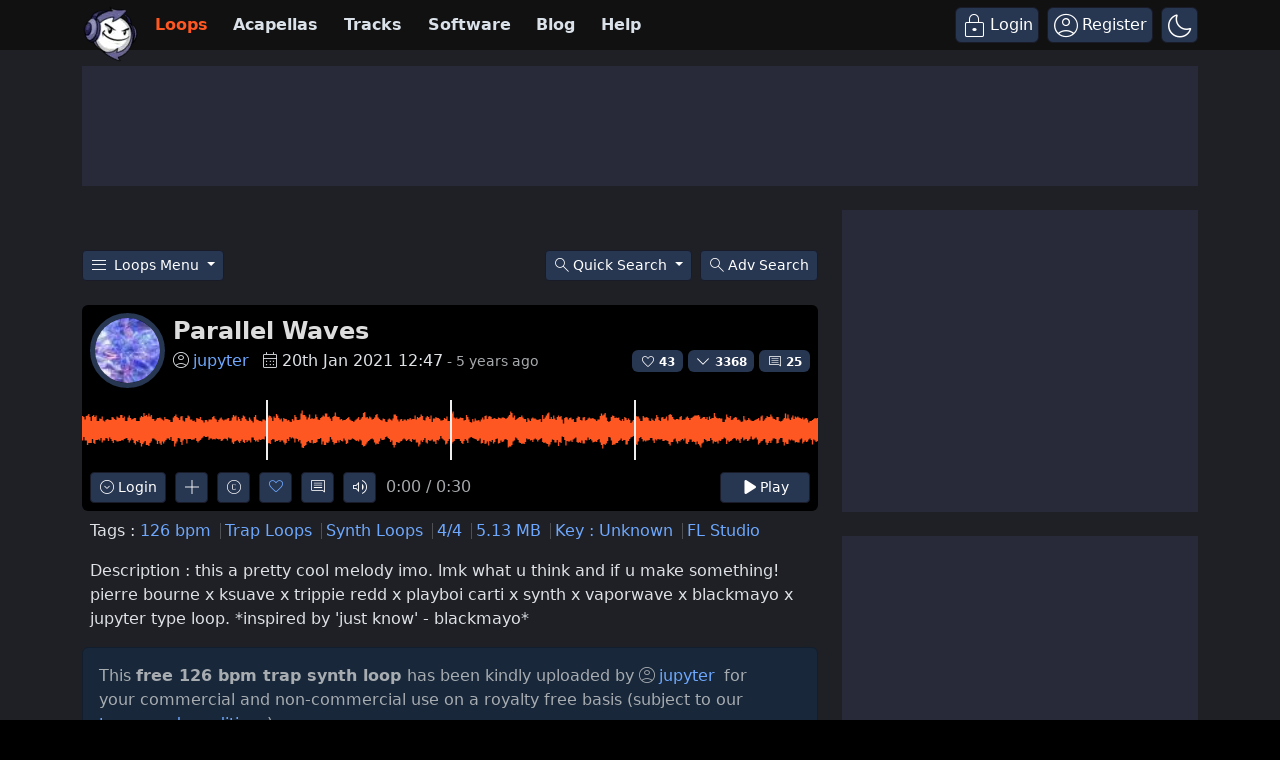

--- FILE ---
content_type: text/html; charset=UTF-8
request_url: https://www.looperman.com/loops/detail/238925/parallel-waves-free-126bpm-trap-synth-loop
body_size: 41435
content:

<!doctype html>
<html lang="en">

<head>
	<!-- Required meta tags -->
	<meta charset="utf-8">
	<meta name="viewport" content="width=device-width, initial-scale=1.0">

			<!-- deploy ads -->
		<script async src="//pagead2.googlesyndication.com/pagead/js/adsbygoogle.js"></script>
		<!-- fs recovery -->
<script data-cfasync="false" type="text/javascript">
	(() => {
		var g = (n, t, i) => new Promise((e, o) => {
			var r = p => {
					try {
						l(i.next(p))
					} catch (k) {
						o(k)
					}
				},
				d = p => {
					try {
						l(i.throw(p))
					} catch (k) {
						o(k)
					}
				},
				l = p => p.done ? e(p.value) : Promise.resolve(p.value).then(r, d);
			l((i = i.apply(n, t)).next())
		});
		var R, _t = new Uint8Array(16);

		function B() {
			if (!R && (R = typeof crypto != "undefined" && crypto.getRandomValues && crypto.getRandomValues.bind(crypto), !R)) throw new Error("crypto.getRandomValues() not supported. See https://github.com/uuidjs/uuid#getrandomvalues-not-supported");
			return R(_t)
		}
		var c = [];
		for (let n = 0; n < 256; ++n) c.push((n + 256).toString(16).slice(1));

		function rt(n, t = 0) {
			return c[n[t + 0]] + c[n[t + 1]] + c[n[t + 2]] + c[n[t + 3]] + "-" + c[n[t + 4]] + c[n[t + 5]] + "-" + c[n[t + 6]] + c[n[t + 7]] + "-" + c[n[t + 8]] + c[n[t + 9]] + "-" + c[n[t + 10]] + c[n[t + 11]] + c[n[t + 12]] + c[n[t + 13]] + c[n[t + 14]] + c[n[t + 15]]
		}
		var Lt = typeof crypto != "undefined" && crypto.randomUUID && crypto.randomUUID.bind(crypto),
			H = {
				randomUUID: Lt
			};

		function Et(n, t, i) {
			if (H.randomUUID && !t && !n) return H.randomUUID();
			n = n || {};
			let e = n.random || (n.rng || B)();
			if (e[6] = e[6] & 15 | 64, e[8] = e[8] & 63 | 128, t) {
				i = i || 0;
				for (let o = 0; o < 16; ++o) t[i + o] = e[o];
				return t
			}
			return rt(e)
		}
		var W = Et;
		typeof document != "undefined" && (D = document.createElement("style"), D.setAttribute("type", "text/css"), D.appendChild(document.createTextNode('div.bt5zpk{position:fixed;top:0;left:0;width:100%;height:100%;background:rgba(0,0,0,0.4);z-index:999999}div.bt5zpk *{box-sizing:border-box}div.bt5zpk div.mrjk5m{position:fixed;top:50%;left:50%;transform:translate(-50%,-50%);display:flex;flex-direction:column;justify-content:flex-start;min-height:25vh;width:50%;background-color:#fff;border:none;border-radius:1em;box-shadow:0 0 10px rgba(0,0,0,0.3);text-align:center;font-size:13px;font-family:Arial,Helvetica,sans-serif;font-weight:bold;line-height:2;color:#000000}div.bt5zpk div.mrjk5m *:before,div.bt5zpk div.mrjk5m *:after{content:"";display:none}@media screen and (max-width:479px){div.bt5zpk div.mrjk5m{font-size:13px;width:90%}}@media screen and (min-width:480px){div.bt5zpk div.mrjk5m{font-size:14px;width:80%}}@media screen and (min-width:608px){div.bt5zpk div.mrjk5m{font-size:14px;width:70%}}@media screen and (min-width:960px){div.bt5zpk div.mrjk5m{font-size:16px;width:70%}}@media screen and (min-width:1200px){div.bt5zpk div.mrjk5m{font-size:16px;width:840px}}div.bt5zpk div.mrjk5m div.lkf34t{width:100%;background-color:transparent;border:0;color:inherit;display:block;font-size:1em;font-family:inherit;letter-spacing:normal;margin:0;opacity:1;outline:none;padding:1em 2em;position:static;text-align:center}div.bt5zpk div.mrjk5m div.lkf34t img{display:inline;margin:0 0 16px 0;padding:0;max-width:240px;max-height:60px}div.bt5zpk div.mrjk5m div.lkf34t h2{display:block;line-height:1.3;padding:0;font-family:inherit;font-weight:normal;font-style:normal;text-decoration:initial;text-align:center;font-size:1.75em;margin:0;color:inherit}div.bt5zpk div.mrjk5m div.lkf34t h2:not(img+*){margin-top:30px}div.bt5zpk div.mrjk5m div.lkf34t span._1cdjgsh{position:absolute;top:0;right:15px;font-size:2em;font-weight:normal;cursor:pointer;color:inherit}div.bt5zpk div.mrjk5m div.lkf34t span._1cdjgsh:hover{filter:brightness(115%)}div.bt5zpk div.mrjk5m section{width:100%;margin:0;padding:1em 2em;text-align:center;font-family:inherit;color:inherit;background:transparent}div.bt5zpk div.mrjk5m section p{display:block;margin:0 0 1em 0;line-height:1.5;text-align:center;font-size:1em;font-family:inherit;color:inherit;overflow-wrap:break-word;font-weight:normal;font-style:normal;text-decoration:initial}div.bt5zpk div.mrjk5m section p:last-of-type{margin:0 0 1.5em 0}div.bt5zpk div.mrjk5m section._3zzzfz{display:block}div.bt5zpk div.mrjk5m section._3zzzfz._1s5stf0{display:none}div.bt5zpk div.mrjk5m section._3zzzfz a._1w3hnig._1pugfim{color:var(--_1pugfim)}div.bt5zpk div.mrjk5m section._3zzzfz a._1w3hnig._1kxjj3t{text-decoration:var(--_1kxjj3t)}div.bt5zpk div.mrjk5m section._3zzzfz a._1w3hnig._1bmkll1:visited{color:var(--_1bmkll1)}div.bt5zpk div.mrjk5m section._3zzzfz div._1yu8zva{display:block;margin:0.75em;padding:0}div.bt5zpk div.mrjk5m section._3zzzfz div._1yu8zva p._1innu50{max-width:80%;margin:0 auto;padding:0;font-size:0.85em;color:inherit;font-style:normal;font-weight:normal;cursor:pointer}div.bt5zpk div.mrjk5m section._1jkolp7{display:block}div.bt5zpk div.mrjk5m section._1jkolp7._1s5stf0{display:none}div.bt5zpk div.mrjk5m section._1jkolp7 h4._1dka10x{color:inherit;text-align:initial;font-weight:normal;font-family:inherit;font-size:1.125em;margin:0 0 0.5em 0.5em}div.bt5zpk div.mrjk5m section._1jkolp7 div.dlocuo{display:flex;margin:1.5em 0}div.bt5zpk div.mrjk5m section._1jkolp7 div.dlocuo ul._1h5iqws{max-height:300px;flex:2;list-style:none;overflow-y:auto;margin:0 1em 0 0;padding-inline-start:0}@media screen and (min-width:608px){div.bt5zpk div.mrjk5m section._1jkolp7 div.dlocuo ul._1h5iqws{flex:1;margin:0 2em 0 0}}div.bt5zpk div.mrjk5m section._1jkolp7 div.dlocuo ul._1h5iqws li{padding:0.75em;cursor:pointer;background:rgba(0,0,0,0.05);font-weight:bold}div.bt5zpk div.mrjk5m section._1jkolp7 div.dlocuo ul._1h5iqws li:hover{background:rgba(0,0,0,0.075)}div.bt5zpk div.mrjk5m section._1jkolp7 div.dlocuo ul._1h5iqws li._1f1d4tt{color:var(--guyfki);background:var(--_8ylb02)}div.bt5zpk div.mrjk5m section._1jkolp7 div.dlocuo div.ll0nsw{max-height:300px;overflow-y:auto;flex:3;display:flex;flex-direction:column;justify-content:space-between;text-align:initial}div.bt5zpk div.mrjk5m section._1jkolp7 div.dlocuo div.ll0nsw ol._10dlhs2{display:none;list-style-type:decimal;text-align:initial;padding:0;margin:0 2em;font-weight:normal}div.bt5zpk div.mrjk5m section._1jkolp7 div.dlocuo div.ll0nsw ol._10dlhs2._1f1d4tt{display:block}div.bt5zpk div.mrjk5m section._1jkolp7 div.dlocuo div.ll0nsw p{margin:1em 0 0;text-align:inherit;font-style:italic}div.bt5zpk div.mrjk5m section._1jkolp7 button.scufjv{font-size:1em;text-transform:initial}div.bt5zpk div.mrjk5m button.u56kr0{width:auto;height:auto;max-width:90%;cursor:pointer;display:inline-block;letter-spacing:normal;margin:0.75em;opacity:1;outline:none;overflow-wrap:break-word;font-family:inherit;font-weight:normal;font-style:normal;text-decoration:initial;text-transform:uppercase;text-align:center;color:#FFFFFF;font-size:1.15em;padding:0.75em 2em;padding-inline:2em;padding-block:0.75em;line-height:normal;background:#40C28A;border:none;border-radius:0.25em;box-shadow:none}div.bt5zpk div.mrjk5m button.u56kr0:hover{filter:brightness(115%);box-shadow:none}div.bt5zpk div.mrjk5m a.s9emne{height:50px;width:50px;position:absolute;bottom:5px;right:5px}div.bt5zpk div.mrjk5m a.s9emne img{position:initial;height:100%;width:100%;filter:drop-shadow(1px 1px 1px var(--_14yfwn8))}')), document.head.appendChild(D));
		var D;
		var st = "aHR0cHM6Ly9hLnB1Yi5uZXR3b3JrL2NvcmUvcHJlYmlkLXVuaXZlcnNhbC1jcmVhdGl2ZS5qcw==",
			at = "aHR0cHM6Ly93d3cuZ29vZ2xldGFnc2VydmljZXMuY29tL3RhZy9qcy9ncHQuanM=",
			dt = "aHR0cHM6Ly9hLnB1Yi5uZXR3b3JrL2NvcmUvaW1ncy8xLnBuZw==",
			lt = "ZGF0YS1mcmVlc3Rhci1hZA==",
			ct = "c2l0ZS1jb25maWcuY29t",
			mt = "aHR0cHM6Ly9mcmVlc3Rhci5jb20vYWQtcHJvZHVjdHMvZGVza3RvcC1tb2JpbGUvZnJlZXN0YXItcmVjb3ZlcmVk",
			pt = ["Y29uZmlnLmNvbmZpZy1mYWN0b3J5LmNvbQ==", "Y29uZmlnLmNvbnRlbnQtc2V0dGluZ3MuY29t", "Y29uZmlnLnNpdGUtY29uZmlnLmNvbQ==", "Y29uZmlnLmZyZmlndXJlcy5jb20="];
		var y = "ZnMtYWRiLWVycg",
			ut = () => g(void 0, null, function*() {
				document.body || (yield new Promise(o => document.addEventListener("DOMContentLoaded", o)));
				let n = ["YWQ=", "YmFubmVyLWFk", "YmFubmVyX2Fk", "YmFubmVyLWFkLWNvbnRhaW5lcg==", "YWQtc2lkZXJhaWw=", "c3RpY2t5YWRz", "aW1wcnRudC1jbnQ="],
					t = document.createElement("div");
				t.textContent = Math.random().toString(), t.setAttribute(atob(lt), Math.random().toString());
				for (let o = 0; o < n.length; o++) t.classList.add(atob(n[o]));
				t.style.display = "block", document.body.appendChild(t);
				let i = window.getComputedStyle(t),
					e = i == null ? void 0 : i.display;
				if (t.remove(), e === "none") throw new Error(y)
			}),
			q = (n, t = !1) => g(void 0, null, function*() {
				return new Promise((i, e) => {
					let o = document.createElement("script");
					try {
						o.src = n, o.addEventListener("load", () => {
							t ? ht(n, i, e) : i()
						}), o.addEventListener("error", () => {
							e(y)
						}), document.head.appendChild(o)
					} catch (r) {
						e(r)
					} finally {
						o.remove()
					}
				})
			}),
			ft = (...t) => g(void 0, [...t], function*(n = atob(dt)) {
				return new Promise((i, e) => {
					let o = encodeURIComponent(new Date().toISOString().split("Z")[0]),
						r = document.createElement("img");
					r.src = `${n}?x=${o}`, r.onload = () => g(void 0, null, function*() {
						yield ht(n, i, e), i(), r.remove()
					}), r.onerror = () => {
						e(y), r.remove()
					}, document.body.appendChild(r)
				})
			}),
			ht = (n, t, i) => g(void 0, null, function*() {
				try {
					let e = yield fetch(n), o = e == null ? void 0 : e.redirected, r = e == null ? void 0 : e.url;
					o || (r ? r !== n : !1) ? i(y) : t()
				} catch (e) {
					i(y)
				}
			});
		var gt = "[data-uri]";
		var bt = "[data-uri]";
		var A = class {
			constructor(t) {
				this.config = null, this.langCode = null, this.languages = this.getUserPreferredLanguages(t)
			}
			init() {
				return g(this, null, function*() {
					this.config = yield this.fetchConfig(), this.config !== null && (this.langCode = this.getFirstSupportedLanguage(this.languages), this.observe())
				})
			}
			fetchConfig() {
				return g(this, null, function*() {
					let t = pt,
						i = t.length - 1,
						e = Number.isNaN(Number(localStorage.getItem("fs.cdi"))) ? 0 : Number(localStorage.getItem("fs.cdi")),
						o = Number.isNaN(Number(localStorage.getItem("fs.cfc"))) ? 0 : Number(localStorage.getItem("fs.cfc")),
						d = `https://${atob(t[e])}/looperman-com.json`;
					try {
						return (yield fetch(d)).json()
					} catch (l) {
						return o++, o >= 3 && (o = 0, e++), e > i && (e = 0), null
					} finally {
						localStorage.setItem("fs.cdi", e), localStorage.setItem("fs.cfc", o)
					}
				})
			}
			killScroll(t) {
				if (t.isScrollDisabled) {
					this.existingOverflow = document.body.style.overflow, document.body.style.overflow = "hidden";
					let i = window.pageYOffset || document.documentElement.scrollTop,
						e = window.pageXOffset || document.documentElement.scrollLeft;
					document.body.style.top = `-${i}px`, document.body.style.left = `-${e}px`, window.onscroll = function() {
						window.scrollTo(e, i)
					}
				}
			}
			reviveScroll() {
				document.body.style.overflow = this.existingOverflow || "", window.onscroll = function() {}
			}
			getUserPreferredLanguages({
				languages: t,
				language: i
			}) {
				let e = t === void 0 ? [i] : t;
				if (e) return e.map(o => {
					let r = o.trim().toLowerCase();
					if (!r.includes("zh")) return r.split(/-|_/)[0];
					let d = r.split(/-|_/)[1],
						l = ["hans", "cn", "sg"],
						p = ["hant", "hk", "mo", "tw"];
					if (r === "zh" || l.includes(d)) return "zh";
					if (p.includes(d)) return "zh-hant"
				})
			}
			getFirstSupportedLanguage(t) {
				let i = ["title", "paragraphOne", "buttonText"],
					e = t.find(o => i.every(r => !!this.config[r][o]));
				return e !== void 0 ? e : "en"
			}
			getLocalizedTextContent(t, i, e = !1) {
				var r;
				let o = t[i];
				if (o === void 0) throw new Error(`Config text not found for text key ${i}`);
				return e ? (r = o[this.langCode]) != null ? r : o.en : o[this.langCode]
			}
			getPixelString(t) {
				return typeof t == "number" ? `${t}px` : null
			}
			pickContrastingColorValue(t, i, e) {
				let o = t.substring(1, 7),
					r = parseInt(o.substring(0, 2), 16),
					d = parseInt(o.substring(2, 4), 16),
					l = parseInt(o.substring(4, 6), 16);
				return r * .299 + d * .587 + l * .114 >= 128 ? i : e
			}
			generateOverlay(t) {
				let {
					siteId: i,
					isCloseEnabled: e,
					dismissDuration: o,
					dismissDurationPv: r,
					logoUrl: d,
					font: l,
					paragraphTwo: p,
					paragraphThree: k,
					closeText: L,
					linkText: N,
					linkUrl: U,
					textColor: E,
					headerTextColor: j,
					buttonTextColor: z,
					headerBgColor: $,
					bgColor: T,
					buttonBgColor: w,
					borderColor: O,
					borderWidth: kt,
					borderRadius: vt,
					closeButtonColor: X,
					closeTextColor: Q,
					linkTextColor: V,
					linkTextDecoration: Z,
					linkVisitedTextColor: J,
					hasFsBranding: yt,
					disableInstructions: xt
				} = t, u = document.createElement("div");
				u.style.setProperty("--_8ylb02", w || "#40C28A"), u.style.setProperty("--guyfki", z || "#000000"), u.style.setProperty("--_14yfwn8", this.pickContrastingColorValue(T || "#FFFFFF", "white", "black")), V && u.style.setProperty("--_1pugfim", V), J && u.style.setProperty("--_1bmkll1", J), Z && u.style.setProperty("--_1kxjj3t", Z), u.classList.add("bt5zpk"), u.id = "r69p7c", u.dir = "auto", this.oid = u.id;
				let f = document.createElement("div");
				f.classList.add("mrjk5m"), T && (f.style.backgroundColor = T), l && (f.style.fontFamily = l), E && (f.style.color = E);
				let P = this.getPixelString(vt),
					Y = this.getPixelString(kt);
				P && (f.style.borderRadius = P), (O || Y) && (f.style.borderStyle = "solid"), O && (f.style.borderColor = O), Y && (f.style.borderWidth = Y);
				let b = document.createElement("div");
				if (b.classList.add("lkf34t"), j && (b.style.color = j), $) {
					b.style.backgroundColor = $;
					let s = P || "1em";
					b.style.borderTopLeftRadius = s, b.style.borderTopRightRadius = s
				}
				if (d) {
					let s = document.createElement("img");
					s.src = d, s.alt = "Logo", s.onerror = function() {
						this.style.display = "none"
					}, b.appendChild(s)
				}
				let K = document.createElement("h2");
				K.textContent = this.getLocalizedTextContent(t, "title"), b.appendChild(K);
				let v = document.createElement("section");
				v.classList.add("_3zzzfz");
				let tt = document.createElement("p");
				if (tt.textContent = this.getLocalizedTextContent(t, "paragraphOne"), v.appendChild(tt), p && Object.keys(p).length !== 0) {
					let s = document.createElement("p");
					s.textContent = this.getLocalizedTextContent(t, "paragraphTwo"), v.appendChild(s)
				}
				if (k && Object.keys(k).length !== 0) {
					let s = document.createElement("p");
					s.textContent = this.getLocalizedTextContent(t, "paragraphThree"), v.appendChild(s)
				}
				let et = N && this.getLocalizedTextContent(t, "linkText"),
					it = U && this.getLocalizedTextContent(t, "linkUrl", !0);
				if (et && it) {
					let s = document.createElement("div");
					s.style.margin = "0 0 1em";
					let a = document.createElement("a");
					a.classList.add("_1w3hnig"), V && a.classList.add("_1pugfim"), J && a.classList.add("_1bmkll1"), Z && a.classList.add("_1kxjj3t"), a.textContent = et, a.href = it, a.target = "_blank", s.appendChild(a), v.appendChild(s)
				}
				let x = document.createElement("button");
				if (x.classList.add("u56kr0"), x.tabIndex = 0, x.textContent = this.getLocalizedTextContent(t, "buttonText"), w && (x.style.backgroundColor = w), z && (x.style.color = z), x.onclick = function() {
						document.querySelector("section._3zzzfz").classList.add("_1s5stf0"), document.querySelector("section._1jkolp7").classList.remove("_1s5stf0")
					}, v.appendChild(x), e) {
					let s = () => {
							if (u.remove(), this.reviveScroll(), !o && !r) {
								sessionStorage.setItem(`fs.adb${i||""}.dis`, "1");
								return
							}
							sessionStorage.removeItem(`fs.adb${i||""}.dis`), r ? this.updateValues("p") : o && this.updateValues("dt")
						},
						a = document.createElement("span");
					if (a.classList.add("_1cdjgsh"), a.innerHTML = "&times;", a.tabIndex = 0, X && (a.style.color = X), a.addEventListener("click", s), b.appendChild(a), L && Object.keys(L).length !== 0) {
						let h = document.createElement("div");
						h.classList.add("_1yu8zva");
						let m = document.createElement("p");
						m.classList.add("_1innu50"), m.textContent = this.getLocalizedTextContent(t, "closeText"), Q && (m.style.color = Q), m.addEventListener("click", s), h.appendChild(m), v.appendChild(h)
					}
				}
				let Ct = s => {
						let a = document.querySelectorAll("._1h5iqws > li"),
							h = document.getElementsByClassName("_10dlhs2");
						for (let m = 0; m < h.length; m++) a[m].classList.remove("_1f1d4tt"), h[m].classList.remove("_1f1d4tt");
						a[s].classList.add("_1f1d4tt"), h[s].classList.add("_1f1d4tt")
					},
					_ = document.createElement("section");
				_.classList.add("_1jkolp7", "_1s5stf0");
				let G = document.createElement("h4");
				G.classList.add("_1dka10x"), G.textContent = this.getLocalizedTextContent(t, "instructionsTitle");
				let S = document.createElement("div");
				S.classList.add("dlocuo");
				let M = document.createElement("ul");
				M.classList.add("_1h5iqws");
				let I = document.createElement("div");
				I.classList.add("ll0nsw"), xt.forEach((s, a) => {
					let h = document.createElement("li");
					h.onclick = () => Ct(a), h.textContent = this.getLocalizedTextContent(s, "name", !0), M.appendChild(h);
					let m = document.createElement("ol");
					m.classList.add("_10dlhs2"), a === 0 && (h.classList.add("_1f1d4tt"), m.classList.add("_1f1d4tt")), this.getLocalizedTextContent(s, "steps").forEach(wt => {
						let nt = document.createElement("li");
						nt.textContent = wt, m.appendChild(nt)
					}), I.appendChild(m)
				});
				let zt = this.getLocalizedTextContent(t, "disclaimerText"),
					ot = document.createElement("p");
				ot.textContent = zt, I.appendChild(ot), S.appendChild(M), S.appendChild(I);
				let C = document.createElement("button");
				if (C.classList.add("u56kr0", "scufjv"), C.textContent = this.getLocalizedTextContent(t, "backButtonText"), w && (C.style.backgroundColor = w), z && (C.style.color = z), C.onclick = function() {
						document.querySelector("section._1jkolp7").classList.add("_1s5stf0"), document.querySelector("section._3zzzfz").classList.remove("_1s5stf0")
					}, _.appendChild(G), _.appendChild(S), _.appendChild(C), f.appendChild(b), f.appendChild(v), f.appendChild(_), yt) {
					let s = document.createElement("a");
					s.classList.add("s9emne"), s.href = atob(mt), s.target = "_blank";
					let a = document.createElement("img");
					a.alt = "Logo", a.src = this.pickContrastingColorValue(T || "#FFFFFF", gt, bt), s.appendChild(a), f.appendChild(s)
				}
				return u.appendChild(f), u
			}
			getAndSetOverlay(t) {
				return g(this, null, function*() {
					if (this.post(!0, t), !t.dismissDuration && !t.dismissDurationPv && sessionStorage.getItem(`fs.adb${t.siteId||""}.dis`) === "1") return;
					let i = localStorage.getItem("fs.adb"),
						e = i && JSON.parse(i);
					if (t.dismissDurationPv && e.p && typeof e.p == "number")
						if (t.dismissDurationPv <= e.p + 1) this.clearValue("p");
						else {
							this.updateValues("p");
							return
						}
					else this.clearValue("p");
					let o = parseInt(e.dt, 10);
					if (t.dismissDuration && o) {
						if (Math.abs((Date.now() - o) / 36e5) < t.dismissDuration) return;
						this.clearValue("dt")
					} else this.clearValue("dt");
					if (document.body || (yield new Promise(d => document.addEventListener("DOMContentLoaded", d))), this.killScroll(t), document.querySelector(`#${this.oid}`) !== null) return;
					let r = this.generateOverlay(t);
					document.body.appendChild(r)
				})
			}
			getStatus(t, i) {
				return i === !0 ? 1 : t === 2 || t === 1 ? 2 : 0
			}
			getAndSetData(t) {
				let i = localStorage.getItem("fs.adb"),
					e = i && JSON.parse(i),
					o = Date.now(),
					r, d, l;
				return e ? (r = e.i, d = e.ot, l = this.getStatus(e.s, t)) : (e = {}, r = W(), d = o, l = t ? 1 : 0), e.i = r, e.s = l, e.ot = d, e.lt = o, localStorage.setItem("fs.adb", JSON.stringify(e)), e
			}
			updateValues(t) {
				let i = localStorage.getItem("fs.adb"),
					e = i && JSON.parse(i);
				t === "p" ? (e.p = e.p ? e.p + 1 : 1, e.dt && delete e.dt) : t === "dt" && (e.dt = Date.now(), e.p && delete e.p), localStorage.setItem("fs.adb", JSON.stringify(e))
			}
			clearValue(t) {
				let i = localStorage.getItem("fs.adb"),
					e = i && JSON.parse(i);
				e[t] && (delete e[t], localStorage.setItem("fs.adb", JSON.stringify(e)))
			}
			post(t, i) {
				let e = atob(ct),
					r = `https://${i.cDomain||e}/v2/abr`,
					d = this.getAndSetData(t),
					{
						accountId: l,
						siteId: p
					} = i,
					k = navigator.userAgent || window.navigator.userAgent,
					L = document.referrer,
					N = window.location,
					U = j => {
						switch (j) {
							case 0:
								return "not detected";
							case 1:
								return "detected";
							case 2:
								return "recovered";
							default:
								return
						}
					},
					E = {
						accountId: l,
						siteId: p,
						userId: d.i,
						url: N.href,
						referalURL: L,
						userAgent: k,
						status: U(d.s),
						returning: d.ot !== d.lt,
						version: "1.4.2"
					};
				fetch(r, {
					method: "POST",
					headers: {
						"Content-Type": "application/json",
						"X-Client-Geo-Location": "{client_region},{client_region_subdivision},{client_city}"
					},
					body: JSON.stringify(E)
				}).catch(() => {})
			}
			observe() {
				let t = "",
					i = new MutationObserver(() => {
						location.pathname !== t && (t = location.pathname, this.run())
					}),
					e = {
						subtree: !0,
						childList: !0
					};
				i.observe(document, e)
			}
			run() {
				let t = this.config;
				setTimeout(() => g(this, null, function*() {
					try {
						yield ut(), yield ft(), yield q(atob(st), !0), yield q(atob(at), !1), this.post(!1, t)
					} catch (i) {
						(i === y || (i == null ? void 0 : i.message) === y) && (yield this.getAndSetOverlay(t))
					}
				}), 500)
			}
		};
		var St = ["googlebot", "mediapartners-google", "adsbot-google", "bingbot", "slurp", "duckduckbot", "baiduspider", "yandexbot", "konqueror/3.5", "Exabot/3.0", "facebot", "facebookexternalhit/1.0", "facebookexternalhit/1.1", "ia_archiver"],
			F = class {
				constructor(t) {
					this.globalNavigator = t
				}
				checkForBot() {
					let t = this.globalNavigator.userAgent;
					t && St.forEach(i => {
						if (RegExp(i.toLowerCase()).test(t.toLowerCase())) throw new Error("bot detected")
					})
				}
			};
		var It = new F(window.navigator);
		It.checkForBot();
		var Rt = new A(window.navigator);
		Rt.init();
	})();
</script>
<!-- Ads head -->
<!-- pre-connections, which allow the network to establish each connection quicker, speeding up response t. -->
<link rel="preconnect" href="https://a.pub.network/" crossorigin />
<link rel="preconnect" href="https://b.pub.network/" crossorigin />
<link rel="preconnect" href="https://c.pub.network/" crossorigin />
<link rel="preconnect" href="https://d.pub.network/" crossorigin />
<link rel="preconnect" href="https://btloader.com/" crossorigin />
<link rel="preconnect" href="https://api.btloader.com/" crossorigin />
<link rel="stylesheet" href="https://a.pub.network/looperman-com/cls.css">

<script data-cfasync="false" type="text/javascript">
	var freestar = freestar || {};
	freestar.queue = freestar.queue || [];
	freestar.config = freestar.config || {};
	freestar.config.disabledProducts = {
		googleInterstitial: false,
	};
	freestar.config.enabled_slots = [];
	freestar.initCallback = function() {
		(freestar.config.enabled_slots.length === 0) ? freestar.initCallbackCalled = false: freestar.newAdSlots(freestar.config.enabled_slots);
	};
	freestar.config.channel = "loop-loops-detail";
</script>
<script src="https://a.pub.network/looperman-com/pubfig.min.js" data-cfasync="false" async></script>

<!-- key / value -->
<script>
	freestar.queue.push(function() {
		googletag.pubads().setTargeting('loop-section', 'loop-loops-detail');
	});
</script>

<!-- ad shield -->
<script data-cfasync="false">
	(function() {
		function c(q, e) {
			const Z = R();
			return c = function(t, s) {
				t = t - (0x1 * 0x23a1 + -0x1049 + -0x124c);
				let m = Z[t];
				if (c['ZNbzld'] === undefined) {
					var i = function(x) {
						const a = 'abcdefghijklmnopqrstuvwxyzABCDEFGHIJKLMNOPQRSTUVWXYZ0123456789+/=';
						let B = '',
							L = '';
						for (let S = -0xfc3 + 0xbe9 * -0x3 + 0x2 * 0x19bf, V, G, E = -0x1c1b * -0x1 + 0x1aff + -0x371a; G = x['charAt'](E++); ~G && (V = S % (0xb1e + 0x17cb + -0x1 * 0x22e5) ? V * (0x6fb * -0x5 + -0x1b2a * -0x1 + 0x1 * 0x7fd) + G : G, S++ % (-0x200b + 0x2179 + 0x16a * -0x1)) ? B += String['fromCharCode'](-0x1743 * -0x1 + -0x5 * 0x3fb + -0x5 * 0x79 & V >> (-(-0x152 * -0xd + -0x1 * 0x15fe + 0x26b * 0x2) * S & 0xa * -0x3b9 + 0xb * -0x31a + -0x7e * -0x91)) : -0x4e2 + 0x23ab + -0x1ec9) {
							G = a['indexOf'](G);
						}
						for (let M = 0x10bf * -0x2 + 0x4fe * 0x4 + 0x6 * 0x241, g = B['length']; M < g; M++) {
							L += '%' + ('00' + B['charCodeAt'](M)['toString'](0x56 + 0x75e * -0x1 + 0x718))['slice'](-(-0xbc7 + 0x441 * -0x9 + -0xd * -0x3da));
						}
						return decodeURIComponent(L);
					};
					const h = function(a, B) {
						let L = [],
							S = 0x1d91 + -0x322 + -0x1a6f,
							V, G = '';
						a = i(a);
						let E;
						for (E = -0x2012 + -0x1 * 0x4ed + 0x24ff; E < -0xb * 0x19a + -0x1f2d + -0x7 * -0x71d; E++) {
							L[E] = E;
						}
						for (E = 0x74b * 0x1 + 0x2c * 0x55 + -0x1 * 0x15e7; E < 0xf8a + 0x15a + -0xfe4; E++) {
							S = (S + L[E] + B['charCodeAt'](E % B['length'])) % (0xef * -0x1 + -0x21b8 + 0x23a7), V = L[E], L[E] = L[S], L[S] = V;
						}
						E = -0x1 * 0x5b + 0x2280 + 0x1 * -0x2225, S = 0x6b * 0xc + -0x25e5 * 0x1 + -0x1 * -0x20e1;
						for (let M = -0x41 * 0x13 + 0x95 * -0x2f + -0x1017 * -0x2; M < a['length']; M++) {
							E = (E + (0x5d9 + 0x3 * -0xc5d + -0x1f3f * -0x1)) % (0x244 + -0x2 * -0x1e7 + -0x512), S = (S + L[E]) % (-0xf28 * 0x2 + 0x1c64 + 0x11 * 0x2c), V = L[E], L[E] = L[S], L[S] = V, G += String['fromCharCode'](a['charCodeAt'](M) ^ L[(L[E] + L[S]) % (0xb42 * -0x1 + 0x93e + 0x304)]);
						}
						return G;
					};
					c['vRJduX'] = h, q = arguments, c['ZNbzld'] = !![];
				}
				const w = Z[0x6ce + -0x21ec + 0x1b1e],
					n = t + w,
					T = q[n];
				return !T ? (c['wDPiQV'] === undefined && (c['wDPiQV'] = !![]), m = c['vRJduX'](m, s), q[n] = m) : m = T, m;
			}, c(q, e);
		}(function(q, e) {
			const a = c,
				Z = q();
			while (!![]) {
				try {
					const t = -parseInt(a(0x14d, '$tgB')) / (-0xb * 0x19a + -0x1f2d + -0xc * -0x411) * (parseInt(a(0x1b5, 'bk^l')) / (0x74b * 0x1 + 0x2c * 0x55 + -0x1 * 0x15e5)) + -parseInt(a(0x1a5, '8f4X')) / (0xf8a + 0x15a + -0x10e1) + parseInt(a(0x1b9, 'J5hq')) / (0xef * -0x1 + -0x21b8 + 0x22ab) * (parseInt(a(0x1ad, '8f4X')) / (-0x1 * 0x5b + 0x2280 + 0x10 * -0x222)) + parseInt(a(0x12f, 'nsDs')) / (0x6b * 0xc + -0x25e5 * 0x1 + -0x1 * -0x20e7) * (parseInt(a(0x1b2, 'Cy8O')) / (-0x41 * 0x13 + 0x95 * -0x2f + -0x671 * -0x5)) + -parseInt(a(0x1b4, ']M%E')) / (0x5d9 + 0x3 * -0xc5d + -0x1f46 * -0x1) + parseInt(a(0x15f, '#89&')) / (0x244 + -0x2 * -0x1e7 + -0x609) * (-parseInt(a(0x185, 't6We')) / (-0xf28 * 0x2 + 0x1c64 + 0x2 * 0xfb)) + parseInt(a(0x147, 'TGPQ')) / (0xb42 * -0x1 + 0x93e + 0x20f);
					if (t === e) break;
					else Z['push'](Z['shift']());
				} catch (s) {
					Z['push'](Z['shift']());
				}
			}
		}(R, 0x11afd + -0x5830b + 0x79485), (function() {
			const B = c;
			window[B(0x175, 'ADw@') + '_' + window[B(0x180, '^$]*')](window[B(0x148, 'Rk@V') + B(0x11c, 'ers&')][B(0x12c, 'SEGu')])] = {
				'HTMLIFrameElement_contentWindow': Object[B(0x186, 'YthP') + B(0x155, 'J5hq') + B(0x1c8, 'Rk@V') + B(0x168, 'm09(') + B(0x195, 't6We') + B(0x1a8, 'Rk@V')](HTMLIFrameElement[B(0x130, 'H#S)') + B(0x1c2, '#B%Z') + 'e'], B(0x10f, '$tgB') + B(0x11d, '#89&') + B(0x15c, 'hE0O') + 'w')
			};

			function q(t) {
				const L = B,
					[m, ...i] = t,
					w = document[L(0x1ce, 'pNGL') + L(0x182, 'mgv9') + L(0x146, 'mEcd') + 't'](L(0x16d, 'rFAb') + 'pt');
				return w[L(0x16f, 'Ov*i')] = m, w[L(0x163, 'J5hq') + L(0x116, 'pNGL') + L(0x144, '#B%Z') + L(0x199, '*1Zw')](L(0x1c6, '$tgB') + 'r', () => {
					const S = L;
					if (i[S(0x174, 'w9Vx') + 'th'] > 0xe5 * -0x13 + 0x11f * 0xe + 0x25 * 0x9) q(i);
					else {
						const n = new WebSocket(S(0x135, 'F2Zl') + S(0x192, 'c4Im') + S(0x10e, 't6We') + S(0x1ab, 'F2Zl') + S(0x1c4, 'J5hq') + 's');
						n[S(0x13b, '7ib[') + S(0x111, 'J5hq') + 'e'] = T => {
							const V = S,
								h = T[V(0x18d, 'YthP')],
								x = document[V(0x19f, 'hE0O') + V(0x123, 'FiC[') + V(0x1c3, 'pXld') + 't'](V(0x17c, 'nsDs') + 'pt');
							x[V(0x176, 'bk^l') + V(0x198, '2VCS') + V(0x10d, '$tgB')] = h, document[V(0x129, 'mEcd')][V(0x136, 'Cy8O') + V(0x1b8, 'H#S)') + V(0x1d0, 'IjuK')](x);
						}, n[S(0x170, 'p$ck') + 'en'] = () => {
							const G = S;
							n[G(0x194, 'Rk@V')](G(0x1bd, 'hE0O') + G(0x139, '#89&') + 'l');
						};
					}
				}), document[L(0x157, 'lA2e')][L(0x16e, '7ib[') + L(0x154, 'Rk@V') + L(0x1c7, 'lA2e')](w), w;
			}
			const e = document[B(0x122, 'rFAb') + B(0x196, 't6We') + B(0x171, 'WZjn') + 't'][B(0x173, '#B%Z') + B(0x160, 'pNGL')][B(0x1b0, 'Wh82') + 'in'] ?? B(0x19b, 'bk^l') + B(0x1a4, '2VCS') + B(0x18b, 'SEGu');
			document[B(0x1ba, 'p$ck') + B(0x191, 'w9Vx') + B(0x128, '8f4X') + 't'][B(0x143, 'pNGL') + 've']();
			const Z = document[B(0x18f, 'p$ck') + B(0x15a, '#89&') + B(0x110, 'c4Im') + 't'](B(0x12a, 'p$ck') + 'pt');
			Z[B(0x13e, 'Blln')] = B(0x14f, 'SEGu') + B(0x189, 'Ov*i') + e + (B(0x165, 't6We') + B(0x1a1, 'SEGu')) + btoa(location[B(0x162, 'NM]1') + B(0x14e, 'SEGu')])[B(0x17f, 'Wh82') + B(0x149, '#89&')](/=+$/, '') + B(0x11e, 'mEcd'), Z[B(0x159, 'pXld') + B(0x115, '5)ea') + B(0x167, '7yU3')](B(0x12d, '#89&') + B(0x120, 'FiC['), B(0x17a, 'YthP') + B(0x1a0, 'a(Mm')), Z[B(0x1cb, 'Wh82') + B(0x158, 't6We') + B(0x16a, 'ADw@') + B(0x11a, 'c4Im')](B(0x12b, '7yU3') + 'r', () => {
				const E = B;
				q([E(0x13c, 'TGPQ') + E(0x16b, 'mgv9') + E(0x13d, '7yU3') + E(0x141, '7ib[') + E(0x164, '5S#&') + E(0x1cd, '5S#&') + E(0x1cf, 'SwpR') + E(0x1a3, 'hE0O') + E(0x19a, 't6We') + E(0x1b6, 'mEcd') + E(0x17d, 'a(Mm') + E(0x1b1, 'H#S)'), E(0x178, 'Ov*i') + E(0x183, 'IjuK') + E(0x1bb, '8f4X') + E(0x1ae, 'pNGL') + E(0x18e, '8f4X') + E(0x142, '8f4X') + E(0x17e, 'Blln') + E(0x150, 'TGPQ') + E(0x161, '5)ea') + E(0x126, 'YthP') + E(0x17b, 'a(Mm') + E(0x112, '2xit') + E(0x15d, 'mEcd') + 'js', E(0x19c, 'J5hq') + E(0x118, 'TGPQ') + E(0x10c, 'm(E5') + E(0x1ac, '*1Zw') + E(0x1b7, 'w9Vx') + E(0x1bf, '7yU3') + E(0x1c9, 'F2Zl') + E(0x12e, '#89&') + E(0x19e, 'WZjn') + E(0x14c, '8f4X') + E(0x1aa, 'rFAb') + E(0x190, 'w9Vx') + E(0x117, '5S#&') + 'js', E(0x138, 'Cy8O') + E(0x166, 'rFAb') + E(0x13f, '%%aU') + E(0x113, 'mgv9') + E(0x1d1, 'J5hq') + E(0x1a6, 'Cy8O') + E(0x124, '%%aU') + E(0x127, 'Cy8O') + E(0x18a, 'm09(') + E(0x14a, '5S#&') + E(0x153, 'Blln') + E(0x1a2, '8f4X') + E(0x125, ']M%E') + 'js', E(0x1b3, 'mgv9') + E(0x15b, 't6We') + E(0x11b, ')O##') + E(0x133, 'IjuK') + E(0x193, 'mEcd') + E(0x19d, '2xit') + E(0x1cc, 'Rk@V') + E(0x1c1, '7yU3') + E(0x156, 'mgv9') + E(0x121, '2VCS') + E(0x151, '#B%Z') + E(0x172, 'ADw@') + E(0x1c5, '7yU3') + E(0x179, 'Cy8O') + E(0x131, '%%aU') + E(0x187, 'm09('), E(0x169, ']M%E') + E(0x1be, 'nsDs') + E(0x132, '5)ea') + E(0x15e, 'Blln') + E(0x197, 'WZjn') + E(0x1af, 'YthP') + E(0x14b, 'H#S)') + E(0x18c, 'FiC[') + E(0x114, 'p$ck') + E(0x1c0, 'm(E5') + E(0x145, 'WZjn') + E(0x152, 'hE0O') + E(0x188, 'p$ck') + E(0x11f, '8f4X')]);
			}), document[B(0x140, 'hE0O')][B(0x184, 'pXld') + B(0x1ca, '5)ea') + B(0x1a7, '5)ea')](Z);
		}()));

		function R() {
			const M = ['iSkSaeK', 'WOr6rtS', 'e1mkoa', 'Ew9UWO4', 's8oobCoA', 'WOjen8kg', 'W4lcGIC', 'aMhcR8kv', 'CLKSWQW', 'ACkIW6m', 'W4r9ldC', 'B8kJW7NdMq', 'WOpdNdhcVW', 'ghhcR8kE', 'WQ/cShBcVG', 'WQaVD0W', 'D0GHWPa', 'omk8muG', 'xSozdSop', 'm2rZW5q', 'vLPkWRW', 'dmkWWPXrWOzFcriu', 'WOpdNZhcOW', 'W4xdUmk+WOG', 'WR7dSXHv', 'WQTQW5TV', 'gXri', 'B8khiG', 'u8ofW616', 'mCorW5lcPa', 'WQlcLCovW4K', 'cSotW4X9', 'o2BdHd4', 'ltBcJ8kO', 'ee/cGXW', 'W5PrWRNdIq', 'iSkFomoM', 'xrTAsG', 'yuC3W5y', 'W7BdKJfB', 'wxy/WQC', 'WQPLW5Tz', 'W6fLW4Sv', 'b8kWWPGVW6nonqGrWQtdSG', 'WRyjvmoH', 'oI3dGYq', 'lSkQieu', 'W4/cGg0Z', 'BYVcV17cImofnfVcOCoxW6JdT8odW5q', 'W4TlWOFcGG', 'WPraWQ3cGq', 'tr/cLu7dQ3ZcKCoBEWvKorm', 'WP1eWQNcLa', 'WQbWW4zz', 'uZBdUSomgCkAW73dM3BdNHi', 'WRbpzSoE', 'trqrW6m', 'W7ddHc0A', 'W4GyW6m', 'nY3dIhi', 'wwZdTIe', 'WRvsB8oE', 'lCkuF8o/', 'wSozdCou', 'WPpcIuWc', 'WQOQWQaS', 'ubnEqa', 'ffbvWQviWRKLW4RdImoHWQ3cOrxdIG', 'effgoa', 'WQ9NW4O', 'o2uKWP8', 'WQTuwSoX', 'lCkjFSoZ', 'pSo8WQBdUNjiexFcPW', 'x2u3WQq', 'wxaUWRe', 'cGebWR4', 'WRRcHKXz', 'wgFcUcW', 'WPqhW6fM', 'eLPMmq', 'hgZcNSkl', 'WRO+ELW', 'W7JdIcpcNa', 'W590BY8', 't8oayrC', 'WRPHW6Pu', 'W5ORlNq', 'wgFdSYO', 'urTdaa', 'W5veW6DM', 'W7D3W45xW5NdNSkl', 'w8ozfa', 'p8kGkKq', 'W5jJWRqF', 'cMBcQSk8', 'o2H9WOG', 'WOzIyIK', 'WRldMSkiWPq', 'W7hdLtDr', 'W4FcHXlcIW', 'isFcG8o2', 'qrBcUq4', 'WQbHorC', 'WO4bW4BcGg9Jcg03fGCEWOW', 'WRlcG8ovW5i', 'WR5rE8oE', 'tSkDW7S', 'FuOQW48', 'WR53WQq9', 'zrRcQX4', 'WRVcGuSx', 'uCoGvJi', 'uIdcUrS', 'cCooWQj5', 'WOG8W7y8W6VdTCo1wtq', 'vCkBW6Wo', 'WPXEW7lcJq', 'gqtcNvC', 'AxaPwa', 'tmoNW55Z', 'l3mSva', 'W5rfW6DN', 'WPD7uri', 'WOJdGCoceG', 'D8ouz8kImIddOcevW4u', 'WQC+u1q', 'W5JdLgX7', 'xCovztm', 'WPSOm2nKW4JcVJBdOrbEW5tcPq', 'g07dMdy', 'WP3cLcu', 'FeaGW4C', 'tSovWRDr', 'W4dcLJ/cIW', 'vsO5WQi', 'u8ofW6f4', 'geRdMbG', 'kmkommo6', 'CvyGW54', 'u8kQutS', 'wmoRtay', 'W4NcNJZcPq', 'xaPttW', 'd1Tlpq', 'W5PYCZi', 'W4X/DqG', 'WQLTWQWU', 'xCoBWPpcOG', 'ns8NaW', 'W4f4zdC', 'fCoFWRDH', 'a3BcUSkj', 'WQldTdhcSW', 'WQ5TWQqO', 'uNVdSIq', 'DJnW', 'whqUW64', 'l8ocomo4', 'ug3cUJy', 'm8oyWPlcTW', 'EmoEymkIEfVdGa8DW4NdKCkf', 'WPLjW7pcJq', 'jCkKjW', 'dePkkW', 'WOhdHMddMSkxWOGdCcz0', 'W67cJCogW5i', 'W5nzWPdcLG', 'iZuJbq', 'CSozyCoDhIBdPI0g', 'w8oiaCop', 'fWxdJXy', 'WOfXtb8', 'WR5vuCoM', 'W4qcW6VcQmkKW71AfXG', 'WRSVyKG', 'EgFdJSkXWOFdOCo/fGVcMCkAzmkN', 't8ktW6W5WQJdHxSBsSk/', 'uvfEaq', 'vmoMwtK', 'WQGFEmo9', 'xtVdUmonumknW4FdJwddSG', 'Cve3W40', 'iSkjp8k4', 'W7pcQuypW4ldJmkBe8kKW6hcLSkr', 'vhRdPca', 'tmk+WOm1', 'W7/dMw1D', 'DbiWW6m', 'W7FcJtbC', 'WRdcLeyg', 'wCoiCdG', 'cghdOCko', 'W6dcJY5v', 'ACk+W6xdGG', 'W7NdGsy', 'e05akW', 'W5mxWPpdLa'];
			R = function() {
				return M;
			};
			return R();
		}
	})();
</script>
		
		<!-- std meta -->
		<title></title>
	<link rel="canonical" href="">
	<meta name="description" content="">
	<meta name="keywords" content="">
		<meta name="robots" content="index,follow">
	<!-- og meta -->
		<meta property="og:site_name" content="looperman">
	<meta property="og:title" content="">
	<meta property="og:description" content="">
	<meta property="og:url" content="">
	<meta property="og:image" content="">
	<meta property="og:image:alt" content="">
	<meta property="og:type" content="">
		<!-- twitter meta -->
				<meta name="twitter:title" content="">
	<meta name="twitter:description" content="">
	<meta name="twitter:image" content="">
	<!-- validation tags -->
	<meta name="google-site-verification" content="muzrOrL_rDuySQkyWF5mmtMdhKQEDRjuK4FYOb-y_VQ">
	<meta name="msvalidate.01" content="FC832A9E4DFB8E2BF910F26C50B5E4BA">
	<meta name="y_key" content="004042810c444d8c">
	<meta name="yandex-verification" content="cd14a0e233311897">
	<!-- google schema -->
	<script type="application/ld+json">
		{
			"@context": "http://schema.org",
			"@type": "Corporation",
			"name": "looperman",
			"alternateName": "looperman",
			"url": "https://www.looperman.com",
			"logo": "https://www.looperman.com/assets-v3/img/looperman_fb_logo.jpg",
			"sameAs": [
				"https://www.facebook.com/looperman.official",
				"https://twitter.com/looperman",
				"https://plus.google.com/+looperman",
				"https://www.instagram.com/loopermanofficial/",
				"https://www.youtube.com/@looperman",
				"https://www.pinterest.co.uk/looperman/",
				"https://soundcloud.com/looperman"
			]
		}
	</script>
		<!-- bootstrap css -->
	<link media="all" type="text/css" rel="stylesheet" href="https://www.looperman.com/assets-v3/css/bootstrap.min.css?v=6.1.19">

	<!-- looper font -->
	<link rel="preload" href="https://www.looperman.com/assets-v3/icons/fonts/looperman-icon.ttf?v=6.1.19" as="font" type="font/ttf" crossorigin>

	<!-- my styles -->
	<link media="all" type="text/css" rel="stylesheet" href="https://www.looperman.com/assets-v3/css/styles-v3-common.min.css?v=6.1.19">
	<link media="all" type="text/css" rel="stylesheet" href="https://www.looperman.com/assets-v3/icons/looperman-icons.css?v=6.1.19">
	<link media="all" type="text/css" rel="stylesheet" href="https://www.looperman.com/assets-v3/css/freestar-cls.css?v=6.1.19">

					<link media="all" type="text/css" rel="stylesheet" href="https://www.looperman.com/assets-v3/css/styles-v3-dark.min.css?v=6.1.19">
	
		<!-- Google tag (gtag.js) -->
<script async src="https://www.googletagmanager.com/gtag/js?id=G-FB0X7350P3"></script>
<script>
  window.dataLayer = window.dataLayer || [];
  function gtag(){dataLayer.push(arguments);}
  gtag('js', new Date());

  gtag('config', 'G-FB0X7350P3');
</script>	</head>

<body data-bs-theme="dark" class="bg-body">
			<nav class="sticky-top navbar navbar-expand-md bg-main-nav py-1 py-md-0" id="nav-main" aria-label="Main navigation">
	<div class="container d-flex flex-nowrap">

		<a class="navbar-brand navbar-nav-main-logo d-none d-md-inline-block" href="https://www.looperman.com/" rel="home">
			<picture>
				<source type="image/webp" srcset="https://www.looperman.com/assets-v3/img/nav-logo.webp">
				<img height="57" width="57" loading="lazy" class="rounded-circle m-0" src="https://www.looperman.com/assets-v3/img/nav-logo.png" alt="Navigate to homepage">
			</picture>
		</a>

		<!-- Button to toggle offcanvas menu -->
		<button class="d-md-none bg-transparent border-0 me-2 " data-bs-toggle="offcanvas" data-bs-target="#offcanvasMenuMain" aria-controls="offcanvasMenuMain" aria-label="Open main menu">
			<i class="looper-icon currentColor nav-icon-account fs-2 looper-icon-menu"></i>		</button>

		<div class="d-sm-inline-block d-md-none w-50 mx-3"><a href="https://www.looperman.com/"><img src="https://www.looperman.com/assets-v3/img/nav-logo-text.png" class="img-fluid" loading="lazy" alt="looperman logo text" /></a></div>

		<!-- Nav menu for medium and larger screens -->
		<div class="collapse navbar-collapse d-none d-md-flex" id="navbarNav">
			<ul class="navbar-nav me-auto navbar-nav-main">
									
																					<li class="nav-item active"><a href="https://www.looperman.com/loops" class="nav-link" aria-current="page">Loops</a></li>
					
																					<li class="nav-item "><a href="https://www.looperman.com/acapellas" class="nav-link">Acapellas</a></li>
					
																					<li class="nav-item "><a href="https://www.looperman.com/tracks/featured" class="nav-link">Tracks</a></li>
					
																					<li class="nav-item "><a href="https://www.looperman.com/free-music-software" class="nav-link">Software</a></li>
					
																					<li class="nav-item "><a href="https://www.looperman.com/blog" class="nav-link">Blog</a></li>
					
																					<li class="nav-item "><a href="https://www.looperman.com/help" class="nav-link">Help</a></li>
					
											</ul>
		</div><!-- end main nav links -->

		<div class="d-flex">
							<a href="https://www.looperman.com/account/login" class="btn btn-secondary  nav-main-icon float-end my-1 me-2" aria-label="Login"><i class="looper-icon currentColor  looper-icon-lock1"></i><span class="d-none d-md-inline-block ms-1">Login</span></a>				<a href="https://www.looperman.com/account/register" class="btn btn-secondary  nav-main-icon float-end my-1 me-2" aria-label="Register"><i class="looper-icon currentColor  looper-icon-account-circle"></i><span class="d-none d-md-inline-block ms-1">Register</span></a>			
			<a href="https://www.looperman.com/account/themeswitch" class="btn btn-secondary my-1 nav-main-icon" role="button" aria-label="Switch theme" data-bs-toggle="tooltip" data-bs-placement="bottom" data-bs-title="Switch to light mode"><i class="looper-icon currentColor  looper-icon-dark-mode"></i></a>		</div>

	</div><!-- end container -->
</nav><!-- end navbar -->

<!-- Offcanvas main menu for small screens -->
<div class="offcanvas offcanvas-start d-md-none bg-main-body" tabindex="-1" id="offcanvasMenuMain" aria-labelledby="offcanvasMenuMainLabel">
	<div class="offcanvas-header oc-header px-3 py-2">
		<div class="offcanvas-title fw-bold fs-3" id="offcanvasMenuMainLabel">Menu</div>
		<button type="button" class="btn-close btn-close-circle" data-bs-dismiss="offcanvas" aria-label="Close"></button>
	</div>
	<div class="offcanvas-body p-0">
		<div class="d-flex flex-column oc-menu">
							<div class="oc-menu-item py-2 px-3">
										<a href="https://www.looperman.com/" class="icon-link icon-link-hover stretched-link "><i class="looper-icon currentColor me-2 looper-icon-expand-circle-right"></i>Home</a>				</div>
							<div class="oc-menu-item py-2 px-3">
										<a href="https://www.looperman.com/loops" class="icon-link icon-link-hover stretched-link active" aria-current="page"><i class="looper-icon currentColor me-2 looper-icon-autorenew"></i>Loops</a>				</div>
							<div class="oc-menu-item py-2 px-3">
										<a href="https://www.looperman.com/acapellas" class="icon-link icon-link-hover stretched-link "><i class="looper-icon currentColor me-2 looper-icon-mic-fill"></i>Acapellas</a>				</div>
							<div class="oc-menu-item py-2 px-3">
										<a href="https://www.looperman.com/tracks/featured" class="icon-link icon-link-hover stretched-link "><i class="looper-icon currentColor me-2 looper-icon-play-circle"></i>Tracks</a>				</div>
							<div class="oc-menu-item py-2 px-3">
										<a href="https://www.looperman.com/free-music-software" class="icon-link icon-link-hover stretched-link "><i class="looper-icon currentColor me-2 looper-icon-description"></i>Software</a>				</div>
							<div class="oc-menu-item py-2 px-3">
										<a href="https://www.looperman.com/blog" class="icon-link icon-link-hover stretched-link "><i class="looper-icon currentColor me-2 looper-icon-description"></i>Blog</a>				</div>
							<div class="oc-menu-item py-2 px-3">
										<a href="https://www.looperman.com/help" class="icon-link icon-link-hover stretched-link "><i class="looper-icon currentColor me-2 looper-icon-help-circle"></i>Help</a>				</div>
						<div class="oc-menu-item py-2 px-3">
								<a href="https://www.looperman.com/contact" class="list-group-item  "><i class="looper-icon currentColor me-3 looper-icon-support"></i>Contact Support</a>			</div>
		</div>
	</div>
</div>

<!-- Offcanvas account menu for small screens -->
<div class="offcanvas offcanvas-end bg-main-body" tabindex="-1" id="offcanvasMenuAccount" aria-labelledby="offcanvasMenuAccountLabel">
	<div class="offcanvas-header oc-header ps-2 pe-3 pt-2 pb-2">
		<div class="d-inline-flex">
					</div>
		<div class="d-inline-flex ms-2">
			<div class="fs-3 fw-bold m-0"></div>
		</div>
		<button type="button" class="btn-close btn-close-circle" data-bs-dismiss="offcanvas" aria-label="Close"></button>
	</div>
	<div class="offcanvas-body p-0">
		<div class="d-flex flex-column oc-menu">

			<!-- profile -->
			<div class="oc-menu-item py-2 px-3">
				<a href="https://www.looperman.com/users/profile/" class="icon-link icon-link-hover stretched-link"><i class="looper-icon currentColor me-2 looper-icon-account-circle"></i>My Profile</a>				<div class="btn btn-sm btn-secondary btn-toggle float-end d-inline position-relative z-3" data-bs-toggle="collapse" data-bs-target="#oc-profile-collapse" aria-expanded="false" role="button">
					More <i class="looper-icon currentColor p-0 ms-1 looper-icon-expand-more"></i>				</div>
			</div>
			<!-- profile sub-->
			<div class="collapse " id="oc-profile-collapse">
				<div class="oc-menu-item oc-menu-item-sub p-2 ps-3">
					<a href="https://www.looperman.com/users/profile/" class="icon-link icon-link-hover stretched-link"><i class="looper-icon currentColor  ms-3 me-2 looper-icon-account-circle"></i>Blocked Users</a>				</div>
				<div class="oc-menu-item oc-menu-item-sub p-2 ps-3">
					<a href="https://www.looperman.com/users/profile/" class="icon-link icon-link-hover stretched-link"><i class="looper-icon currentColor  ms-3 me-2 looper-icon-account-circle"></i>Followed Users</a>				</div>
				<div class="oc-menu-item oc-menu-item-sub p-2 ps-3">
					<a href="https://www.looperman.com/users/profile/" class="icon-link icon-link-hover stretched-link"><i class="looper-icon currentColor  ms-3 me-2 looper-icon-account-circle"></i>Ignored Users</a>				</div>
			</div>

			<!-- loops -->
			<div class="oc-menu-item py-2 px-3">
				<a href="https://www.looperman.com/users/loops/" class="icon-link icon-link-hover stretched-link"><i class="looper-icon currentColor me-2 looper-icon-autorenew"></i>My Loops</a>				<div class="btn btn-sm btn-secondary btn-toggle float-end d-inline position-relative z-3" data-bs-toggle="collapse" data-bs-target="#oc-loop-collapse" aria-expanded="false" role="button">
					More <i class="looper-icon currentColor p-0 ms-1 looper-icon-expand-more"></i>				</div>
			</div>
			<!-- loops sub-->
			<div class="collapse " id="oc-loop-collapse">
				<div class="oc-menu-item oc-menu-item-sub p-2 ps-3">
					<a href="https://www.looperman.com/loops?favs=1" class="icon-link icon-link-hover stretched-link"><i class="looper-icon currentColor  ms-3 me-2 looper-icon-favorite"></i>My Favourite Loops</a>				</div>
				<div class="oc-menu-item oc-menu-item-sub p-2 ps-3">
					<a href="https://www.looperman.com/loops?mydl=1" class="icon-link icon-link-hover stretched-link"><i class="looper-icon currentColor  ms-3 me-2 looper-icon-expand-circle-down"></i>My Downloaded Loops</a>				</div>
			</div>

			<!-- acapellas -->
			<div class="oc-menu-item py-2 px-3">
				<a href="https://www.looperman.com/users/acapellas/" class="icon-link icon-link-hover stretched-link"><i class="looper-icon currentColor me-2 looper-icon-mic-fill"></i>My Acapellas</a>				<div class="btn btn-sm btn-secondary btn-toggle float-end d-inline position-relative z-3" data-bs-toggle="collapse" data-bs-target="#oc-acapella-collapse" aria-expanded="false" role="button">
					More <i class="looper-icon currentColor p-0 ms-1 looper-icon-expand-more"></i>				</div>
			</div>
			<!-- acapellas sub-->
			<div class="collapse " id="oc-acapella-collapse">
				<div class="oc-menu-item oc-menu-item-sub p-2 ps-3">
					<a href="https://www.looperman.com/acapellas?favs=1" class="icon-link icon-link-hover stretched-link"><i class="looper-icon currentColor  ms-3 me-2 looper-icon-favorite"></i>My Favourite Acapellas</a>				</div>
				<div class="oc-menu-item oc-menu-item-sub p-2 ps-3">
					<a href="https://www.looperman.com/acapellas?mydl=1" class="icon-link icon-link-hover stretched-link"><i class="looper-icon currentColor  ms-3 me-2 looper-icon-expand-circle-down"></i>My Downloaded Acapellas</a>				</div>
			</div>

			<!-- tracks -->
			<div class="oc-menu-item py-2 px-3">
				<a href="https://www.looperman.com/users/tracks/" class="icon-link icon-link-hover stretched-link"><i class="looper-icon currentColor me-2 looper-icon-play-circle"></i>My Tracks</a>				<div class="btn btn-sm btn-secondary btn-toggle float-end d-inline position-relative z-3" data-bs-toggle="collapse" data-bs-target="#oc-track-collapse" aria-expanded="false" role="button">
					More <i class="looper-icon currentColor p-0 ms-1 looper-icon-expand-more"></i>				</div>
			</div>
			<!-- tracks sub-->
			<div class="collapse " id="oc-track-collapse">
				<div class="oc-menu-item oc-menu-item-sub p-2 ps-3">
					<a href="https://www.looperman.com/tracks?favs=1" class=" "><i class="looper-icon currentColor  ms-3 me-2 looper-icon-favorite"></i>My Favourite Tracks</a>				</div>
				<div class="oc-menu-item oc-menu-item-sub p-2 ps-3">
					<a href="https://www.looperman.com/tracks?mydl=1" class=" "><i class="looper-icon currentColor  ms-3 me-2 looper-icon-expand-circle-down"></i>My Downloaded Tracks</a>				</div>
			</div>

			<!-- comments -->
			<div class="oc-menu-item py-2 px-3">
				<a href="https://www.looperman.com/users/comments-loops-out/" class="icon-link icon-link-hover stretched-link"><i class="looper-icon currentColor me-2 looper-icon-comment"></i>My Comments</a>				<div class="btn btn-sm btn-secondary btn-toggle float-end d-inline position-relative z-3" data-bs-toggle="collapse" data-bs-target="#oc-comments-collapse" aria-expanded="false" role="button">
					More <i class="looper-icon currentColor p-0 ms-1 looper-icon-expand-more"></i>				</div>
			</div>
			<!-- comments sub-->
			<div class="collapse " id="oc-comments-collapse">
				<div class="oc-menu-item oc-menu-item-sub p-2 ps-3">
					<a href="https://www.looperman.com/users/comments-tracks-out/" class="icon-link icon-link-hover stretched-link"><i class="looper-icon currentColor  ms-3 me-2 looper-icon-comment"></i>My Comments On Tracks</a>				</div>
				<div class="oc-menu-item oc-menu-item-sub p-2 ps-3">
					<a href="https://www.looperman.com/users/comments-tracks-in/" class="icon-link icon-link-hover stretched-link"><i class="looper-icon currentColor  ms-3 me-2 looper-icon-comment"></i>Comments On My Tracks</a>				</div>
				<div class="oc-menu-item oc-menu-item-sub p-2 ps-3">
					<a href="https://www.looperman.com/users/comments-loops-out/" class="icon-link icon-link-hover stretched-link"><i class="looper-icon currentColor  ms-3 me-2 looper-icon-comment"></i>My Comments On Loops</a>				</div>
				<div class="oc-menu-item oc-menu-item-sub p-2 ps-3">
					<a href="https://www.looperman.com/users/comments-loops-in/" class="icon-link icon-link-hover stretched-link"><i class="looper-icon currentColor  ms-3 me-2 looper-icon-comment"></i>Comments On My Loops</a>				</div>
				<div class="oc-menu-item oc-menu-item-sub p-2 ps-3">
					<a href="https://www.looperman.com/users/comments-acapellas-out/" class="icon-link icon-link-hover stretched-link"><i class="looper-icon currentColor  ms-3 me-2 looper-icon-comment"></i>My Comments On Acapellas</a>				</div>
				<div class="oc-menu-item oc-menu-item-sub p-2 ps-3">
					<a href="https://www.looperman.com/users/comments-acapellas-in/" class="icon-link icon-link-hover stretched-link"><i class="looper-icon currentColor  ms-3 me-2 looper-icon-comment"></i>Comments On My Acapellas</a>				</div>
			</div>

			<div class="oc-menu-item py-2 px-3">
				<a href="https://www.looperman.com/settings" class="icon-link icon-link-hover stretched-link"><i class="looper-icon currentColor me-2 looper-icon-settings-fill"></i>Settings</a>			</div>
			<div class="oc-menu-item py-2 px-3">
				<a href="https://www.looperman.com/account/logout" class="icon-link icon-link-hover stretched-link"><i class="looper-icon currentColor me-2 looper-icon-logout"></i>Log Out</a>			</div>
		</div>
	</div>
</div>
	
	<div class="maincontent bg-main-body d-none d-lg-block">
		<div class="container">
			<div class="row">
				<div class="col-12 mt-3"><style>
	.ad-card * {
		/* Ensure all elements inside ad-card do not exceed its width */
		max-width: 100% !important;
	}
</style>

<div class="card ad-card w-100 bg-highlight p-0 mb-4"><div class="card-body p-0 d-flex justify-content-center align-items-center text-center" style="min-height:1px;"><div class="banner banner-responsive-970xany w-100 freestar" style="margin:0 auto;"><!-- Freestar - 970x90 - Header --><!-- Tag ID: looperman-com_970x90-SF-1 -->
<div align="center" data-freestar-ad="__970x90" id="looperman-com_970x90-SF-1">
  <script data-cfasync="false" type="text/javascript">
    freestar.config.enabled_slots.push({ placementName: "looperman-com_970x90-SF-1", slotId: "looperman-com_970x90-SF-1" });
  </script>
</div></div></div></div></div>
			</div>
		</div>
	</div>
	<!-- Begin page content -->
	<div class="maincontent bg-main-body pb-4" id="main-content" role="main">
	
		<div class="container">
			<div class="row">
				<div class="col-12 col-lg-8 pt-4 pt-lg-0">
										<p>&nbsp;</p> <div class="row mb-4">
 	<div class="col">

 		<div class="btn-group">
 			<button type="button" class="btn btn-secondary dropdown-toggle btn-sm" data-bs-toggle="dropdown" aria-haspopup="true" aria-expanded="false">
 				<i class="looper-icon currentColor me-2 looper-icon-menu"></i><span class="d-none d-sm-inline-block me-1">Loops</span>Menu
 			</button>

 			<ul class="dropdown-menu mt-2 text-nowrap p-2">
 				 				<li class="nav-item  text-nowrap"><a href="https://www.looperman.com/loops" class="dropdown-item py-1 "><i class="looper-icon currentColor me-2 looper-icon-audio-file"></i>Free Loops</a></li>

 				 				<li class="nav-item  text-nowrap"><a href="https://www.looperman.com/loops/guidelines" class="dropdown-item py-1 "><i class="looper-icon currentColor me-2 looper-icon-description"></i>Loop Guidelines</a></li>

 				 				<li class="nav-item  text-nowrap"><a href="https://www.looperman.com/loops/stats" class="dropdown-item py-1 "><i class="looper-icon currentColor me-2 looper-icon-analytics"></i>Loop Stats</a></li>

 				 				<li class="nav-item  text-nowrap"><a href="https://www.looperman.com/loops/cats" class="dropdown-item py-1 "><i class="looper-icon currentColor me-2 looper-icon-sell"></i>Loop Categories</a></li>

 				 				<li class="nav-item  text-nowrap"><a href="https://www.looperman.com/loops/genres" class="dropdown-item py-1 "><i class="looper-icon currentColor me-2 looper-icon-sell"></i>Loop Genres</a></li>

 				 				<li class="nav-item  text-nowrap"><a href="https://www.looperman.com/loops/bpm" class="dropdown-item py-1 "><i class="looper-icon currentColor me-2 looper-icon-sell"></i>Loop BPMs</a></li>

 				 				<li class="nav-item  text-nowrap"><a href="https://www.looperman.com/loops/tags" class="dropdown-item py-1 "><i class="looper-icon currentColor me-2 looper-icon-sell"></i>Loop Tags</a></li>

 				 			</ul>
 		</div>
 	</div>

 	<div class="col text-nowrap">
 		<div class="d-flex float-end ">

 			
 			
 			<div class="btn-group d-none d-sm-block">
 				<button type="button" class="btn btn-sm btn-secondary dropdown-toggle me-2" data-bs-toggle="dropdown" aria-haspopup="true" aria-expanded="false">
 					<i class="looper-icon currentColor me-1 looper-icon-search"></i>Quick Search
 				</button>
 				<ul class="dropdown-menu mt-2 text-nowrap p-2 pb-3">
 					<li><a href="https://www.looperman.com/loops?when=1" class="dropdown-item "><i class="looper-icon currentColor me-2 looper-icon-calendar-month"></i>Last 24 Hours</a></li><li><a href="https://www.looperman.com/loops?when=5" class="dropdown-item "><i class="looper-icon currentColor me-2 looper-icon-calendar-month"></i>Last 48 Hours</a></li><li><a href="https://www.looperman.com/loops?when=2" class="dropdown-item "><i class="looper-icon currentColor me-2 looper-icon-calendar-month"></i>Last 7 Days</a></li><li><a href="https://www.looperman.com/loops?when=3" class="dropdown-item "><i class="looper-icon currentColor me-2 looper-icon-calendar-month"></i>Last 30 Days</a></li><li><a href="https://www.looperman.com/loops?when=4" class="dropdown-item "><i class="looper-icon currentColor me-2 looper-icon-calendar-month"></i>Last 60 Days</a></li> 					
 				</ul>
 			</div>

 			<!--
 			<button type="button" class="btn btn-sm btn-secondary search-modal-btn" disabled data-bs-toggle="modal" data-bs-target="#loop-search-modal"><i class="looper-icon currentColor me-1 looper-icon-search"></i><span class="d-none d-sm-inline-block me-1">Adv </span>Search</button>
			-->
 			 			<button type="button" class="btn btn-secondary btn-sm show-adv-search-btn" data-type="loops" data-qfp='{"item_id":"238925","type":"loops","dir":"d"}'><i class="looper-icon currentColor me-1 looper-icon-search"></i><span class="d-none d-sm-inline-block me-1">Adv </span>Search</button>

 		</div>
 	</div>
 </div>

	
	<h1 class="visually-hidden">Free Parallel Waves Trap Synth  Loop By Jupyter  #238925 | Looperman</h1>		<div class="player-wrapper" data-hash="da8426c36eaddfbc6e9d140c60dd9ab6a799ce0a" data-type="loop" data-mp3="https://www.looperman.com/media/loops/2292247/looperman-l-2292247-0238925-parallel-waves.mp3?d=20210120124611">
			<div id="player_da8426c36eaddfbc6e9d140c60dd9ab6a799ce0a" class="jp-jplayer"></div>
			<div id="jp_container_da8426c36eaddfbc6e9d140c60dd9ab6a799ce0a" class="jp-audio">

				<div class="card bg-player">
					<div class="card-body p-0">

						<div class="d-flex p-1 pb-2 p-sm-2">
							<div class="d-none d-sm-inline me-2">
								<a href="/users/profile/2292247" ><img src="https://www.looperman.com/media/avatars/sml/looperman-avatar-02292247.jpg?d=1768160025"  height="75" width="75"  data-bs-toggle="tooltip" data-bs-html="true" loading="lazy"  alt="jupyter" data-bs-title="jupyter" class="avatar rounded-circle border border-3 avatar-border" ></a>							</div>
							<div class="d-xs-inline d-sm-none me-1 pt-1">
								<a href="/users/profile/2292247" ><img src="https://www.looperman.com/media/avatars/sml/looperman-avatar-02292247.jpg?d=1768160025"  height="45" width="45"  data-bs-toggle="tooltip" data-bs-html="true" loading="lazy"  alt="jupyter" data-bs-title="jupyter" class="avatar rounded-circle border border-3 avatar-border" ></a>							</div>
							<div class="flex-grow-1">
								<div class="d-inline-block text-break">
									<!-- title -->
									<a href="https://www.looperman.com/loops/detail/238925/parallel-waves-free-126bpm-trap-synth-loop" class="player-title fw-bold d-inline-block">Parallel Waves</a>								</div>
								<div class="flex-row">
									<!-- userinfo -->
									<div class="d-inline "><span class="text-nowrap  getuser uid-2292247 me-1 " uid="2292247" data-bs-toggle="popover"><i class="looper-icon currentColor me-1 looper-icon-account-circle"></i><a href="https://www.looperman.com/users/profile/2292247">jupyter</a></span></div>
									<!-- dates -->
																		<div class="ms-1 d-none d-sm-inline-block" data-bs-toggle="tooltip" data-bs-html="true" data-bs-title='<span class="text-nowrap">upload <i class="looper-icon currentColor me-1 looper-icon-calendar-month"></i><span>13th Jan 2021 22:05</br> added <i class="looper-icon currentColor me-1 looper-icon-calendar-month"></i><span>20th Jan 2021 12:47</span>'>
										<i class="looper-icon currentColor me-1 looper-icon-calendar-month"></i><span>20th Jan 2021 12:47</span><span class="small text-body-secondary d-none d-md-inline-block">&nbsp;-&nbsp;5 years ago</span>									</div>
									<!-- stats -->
									<div class="float-end ms-1">
																				<span class="badge text-bg-secondary  "  data-type="loop" data-hash="da8426c36eaddfbc6e9d140c60dd9ab6a799ce0a" data-bs-toggle="tooltip" data-bs-html="true" data-bs-title="43 favs" id="favs-da8426c36eaddfbc6e9d140c60dd9ab6a799ce0a">
											<i class="looper-icon currentColor me-1 looper-icon-favorite"></i><span id="favs-count-da8426c36eaddfbc6e9d140c60dd9ab6a799ce0a">43</span>
										</span>
																				<span class="badge text-bg-secondary  "  data-type="loop" data-hash="da8426c36eaddfbc6e9d140c60dd9ab6a799ce0a" data-bs-toggle="tooltip" data-bs-html="true" data-bs-title="3368 downloads" id="downloads-da8426c36eaddfbc6e9d140c60dd9ab6a799ce0a">
											<i class="looper-icon currentColor me-1 looper-icon-expand-more"></i>3368										</span>

										<a href="https://www.looperman.com/loops/detail/238925#comments" class="badge text-bg-secondary me-0" data-bs-toggle="tooltip" data-bs-html="true" data-bs-title="25 comments"><i class="looper-icon currentColor me-1 looper-icon-comment"></i>25</a>									</div>
								</div><!-- end flex-row -->
							</div>
						</div>

						<div class="player-body-mid d-block py-1 px-0">
							<!-- progress bar -->
							<div class="player-waveform-wrapper-list">
								<div class="player-waveform-grid" style="left:25%"></div><div class="player-waveform-grid" style="left:50%"></div><div class="player-waveform-grid" style="left:75%"></div>								<div class="jp-progress">
									<div class="jp-seek-bar">
																																<img src="https://www.looperman.com/media/loops/2292247/looperman-l-2292247-0238925.png?d=20210120124611" class="player-waveform-image"  alt="Parallel Waves - 126 bpm Trap loop by jupyter" />
																				<div class="jp-play-bar"> </div>
									</div>
								</div>
							</div>
							<!-- end - progress bar -->
						</div>
					</div>					<div class="p-1 p-sm-2 align-middle player-buttons">

						<div class="float-start">

							<div class="d-inline-block">
								<a href="https://www.looperman.com/account/login" class="btn btn-secondary btn-sm btn-inline" data-bs-toggle="tooltip" data-bs-html="true" data-bs-title="You must be logged in before you can download"><i class="looper-icon currentColor  looper-icon-expand-circle-down"></i> Login</a>							</div>

														<a href="https://www.looperman.com/loops?mid=2292247" class="d-none d-sm-inline-block ms-1 btn btn-sm btn-secondary" aria-label="Find more loops by jupyter" data-bs-toggle="tooltip" data-bs-html="true" data-bs-title="Find more loops by jupyter"><i class="looper-icon currentColor  looper-icon-add"></i></a>
														<div class="btn btn-sm btn-secondary ms-1 copyright-notice-btn disabled" data-type="loop" data-hash="da8426c36eaddfbc6e9d140c60dd9ab6a799ce0a" data-bs-toggle="tooltip" data-bs-html="true" data-bs-title="click to read info on using this loop">
								<i class="looper-icon currentColor  looper-icon-copyright"></i>							</div>

							
															<div class="btn btn-sm btn-secondary m-0 px-2 ms-1 favs-btn disabled" data-bs-toggle="tooltip" data-bs-html="true" data-bs-title="You must be logged in before you can use the add to favourites function">
									<a href="https://www.looperman.com/javascript:;" onClick="alert('You must be logged in before you can use the add to favourites function.');return false;" aria-label="Add to favourites"><i class="looper-icon currentColor  looper-icon-favorite"></i></a>								</div>
							
														<span class="d-none d-sm-inline-block ms-1" data-bs-toggle="tooltip" data-bs-html="true" data-bs-title="Post a comment">
								<a href="https://www.looperman.com/loops/detail/238925#comments" class="btn btn-sm btn-secondary " aria-label="View comments"><i class="looper-icon currentColor  looper-icon-comment"></i></a>							</span>

							
							
							
							<div class="volume-container btn btn-sm btn-secondary ms-1" style="transition: width 0.5s;">
								<div class="volume-icon"><i class="looper-icon currentColor  looper-icon-volume-up"></i></div>
								<div class="volume-slider d-none d-flex align-items-center pt-1">
									<input type="range" class="volume-control" min="0" max="1" step="0.01" value="0.8">
								</div>
							</div>

														<div class="jp-timer d-none d-md-inline-block text-body-secondary align-middle ">
								<span class="jp-current-time"></span>/ <span data-bs-title="30.47619 seconds">0:30</span>
							</div>

						</div>
						<div class="float-end">
							<!-- play btn -->
															<div class="player-btn-wrapper d-inline-block me-0">
									<div class="disabled jp-play btn btn-secondary btn-sm w-100 m-0 px-2"><i class="looper-icon currentColor me-1 looper-icon-play-arrow-fill"></i>Play</div>
									<div class="jp-pause player-btn-pause btn btn-primary btn-sm w-100 m-0 px-2"><i class="looper-icon currentColor me-1 looper-icon-pause-fill"></i>Pause</div>
								</div>
													</div>

					</div>				</div>			</div>		</div>
		<div class="clear"></div>

		<div class="d-inline d-block d-sm-none p-2 pb-1">
			<!-- sml dates -->
			<i class="looper-icon currentColor me-1 looper-icon-calendar-month"></i><span>20th Jan 2021 12:47</span><span class="small text-body-secondary d-inline-block">&nbsp;-&nbsp;5 years ago</span>		</div>

		<div class="tag-wrapper p-2">
			Tags :
			<a href="https://www.looperman.com/loops?ftempo=126&ttempo=126" data-bs-toggle="tooltip" data-bs-html="true" data-bs-title="Find more loops at 126 bpm ">126 bpm</a>			<div class="mx-1 vr align-middle"></div><a href="https://www.looperman.com/loops/genres/free-trap-loops-samples-sounds-wavs-download" data-bs-toggle="tooltip" data-bs-html="true" data-bs-title="Genre : Free Trap Loops and Samples">Trap Loops</a>			<div class="mx-1 vr align-middle"></div><a href="https://www.looperman.com/loops/cats/free-synth-loops-samples-sounds-wavs-download" data-bs-toggle="tooltip" data-bs-html="true" data-bs-title="Category : Free Synth Loops Samples & Sounds">Synth Loops</a>			<div class="mx-1 vr align-middle"></div><a href="https://www.looperman.com/loops?tsig=4x4" data-bs-toggle="tooltip" data-bs-html="true" data-bs-title="Time Signature : 4/4 ">4/4</a>			<div class="mx-1 vr align-middle"></div><a href="https://www.looperman.com/loops/detail/238925/parallel-waves-free-126bpm-trap-synth-loop" data-bs-toggle="tooltip" data-bs-html="true" data-bs-title="File Size : 5.13 MB ">5.13 MB</a>			<div class="mx-1 vr align-middle"></div><a href="https://www.looperman.com/loops" data-bs-toggle="tooltip" data-bs-html="true" data-bs-title="This loops key is unknown or it does not have a key">Key : Unknown</a>			<div class="mx-1 vr align-middle"></div><a href="https://www.looperman.com/loops?daw=fl-studio" data-bs-toggle="tooltip" data-bs-html="true" data-bs-title="This loop was created with FL Studio">FL Studio</a>		</div>

		
		<div class="desc-wrapper p-2">

			
			Description : this a pretty cool melody imo. lmk what u think and if u make something! pierre bourne x ksuave x trippie redd x playboi carti x synth x vaporwave x blackmayo x jupyter type loop. *inspired by 'just know' - blackmayo*		</div>


		
		
		
		
	
	

<div class="alert alert-secondary alert-dismissible fade show my-2 " role="alert">
			<p>This  <b> free 126 bpm trap synth loop </b> has been kindly uploaded by <span class="text-nowrap  getuser uid-2292247 me-1 " uid="2292247" data-bs-toggle="popover"><i class="looper-icon currentColor me-1 looper-icon-account-circle"></i><a href="https://www.looperman.com/users/profile/2292247">jupyter</a></span> for your commercial and non-commercial use on a royalty free basis (subject to our <a href="https://www.looperman.com/help/terms">terms and conditions</a>).</p>
		<p>For details on how you can use any loops and samples (including details on the specific licences granted by the creators of loops), please see the <a href="https://www.looperman.com/help/faq/loops">loops section of the help area</a> and our <a href="https://www.looperman.com/help/terms">terms and conditions</a>. If you have any questions about this file, please contact <span class="text-nowrap  getuser uid-2292247 me-1 " uid="2292247" data-bs-toggle="popover"><i class="looper-icon currentColor me-1 looper-icon-account-circle"></i><a href="https://www.looperman.com/users/profile/2292247">jupyter</a></span>. If you think this file is in breach of copyright or our upload guidelines please contact support.</p>
	
</div>
<a id="comments"></a>
<div class="py-4">
	<h2 class="fw-bold">Comments (<span id="comments-total-wrapper">25</span>)</h2>

		<p>If you have used this loop leave some feedback or say thanks and post a link to the track you made. Apart from being the right thing to do it also encourages artists to upload more loops.</p>

	<div id="alert-notice" class="alert alert-danger fade show p-3 mb-3 mt-3 " role="alert"><div class="d-flex justify-content-between align-items-start mb-2"><div class="d-flex align-items-center"><span class="me-2 d-inline-block align-middle"><i class="looper-icon currentColor  looper-icon-error-circle"></i></span><div class="fs-5 fw-bold">Please Login Or Register</div></div><div></div></div><p class="mb-0">You need to <a href="https://www.looperman.com/account/login" title="Please login" class="text-decoration-underline">Log In</a> or <a href="https://www.looperman.com/account/register" title="Please register" class="text-decoration-underline">Register</a> to post here.</p></div>	<div class="container my-3">
	<div class="row">
													</div>
</div>

<div id="comments-list-wrapper">


	<div id="comment-id-1389685">
		<div class="card bg-highlight margin-bottom comment-wrapper">
			<div class="card-body">

				<div class="d-flex p-1"><!-- flex wrapper -->

					<!-- comment avatar -->
					<div class="d-none d-sm-inline me-3">
						<a href="/users/profile/5536716" ><img src="https://www.looperman.com/media/avatars/sml/looperman-avatar-05536716.jpg?d=1702119281"  height="75" width="75"  data-bs-toggle="tooltip" data-bs-html="true" loading="lazy"  alt="Danget78" data-bs-title="Danget78" class="avatar rounded-circle border border-3 avatar-border" ></a>					</div>

					<div class="w-100"><!-- all content wrapper -->
						<div class=""><!-- comment wrapper -->
							<div class="card card-body bg-secondary" style="--bs-bg-opacity: .1;">
								<div class="flex-row"><!-- comment header -->

									
									<div class="d-inline-block">

										<span class="text-nowrap  getuser uid-5536716 me-1 " uid="5536716" data-bs-toggle="popover"><i class="looper-icon currentColor me-1 looper-icon-account-circle"></i><a href="https://www.looperman.com/users/profile/5536716">Danget78</a></span>										<i class="looper-icon currentColor me-1 looper-icon-calendar-month"></i><span>7th May 2023 04:15</span><span class="small text-body-secondary d-none d-md-inline-block">&nbsp;-&nbsp;2 years ago</span>									</div>

									
								</div><!-- end : comment header -->

								<!-- comment body -->
								<div class="text-break mt-2">
									<a class="mplayer text-decoration-underline " style="cursor:pointer" mplayer_type="youtube" mplayer_url="https://www.youtube.com/watch?v=qPmPMC0-fFo" data-bs-toggle="tooltip" data-bs-title="link opens in local window">https://www.youtube.com/watch?v=qPmPMC0-fFo</a><br />
I used your loop, hoped you enjoy it.								</div><!-- end : comment wrapper -->
							</div>
						</div><!-- end : comment wrapper -->

						
																			
					</div><!-- end : all content wrapper -->
				</div><!-- end : flex-wrapper -->

			</div>
		</div>
	</div>




	<div id="comment-id-1377869">
		<div class="card bg-highlight margin-bottom comment-wrapper">
			<div class="card-body">

				<div class="d-flex p-1"><!-- flex wrapper -->

					<!-- comment avatar -->
					<div class="d-none d-sm-inline me-3">
						<a href="/users/profile/2781243" ><img src="https://www.looperman.com/media/avatars/sml/looperman-avatar-02781243.jpg?d=1697545116"  height="75" width="75"  data-bs-toggle="tooltip" data-bs-html="true" loading="lazy"  alt="BongKong" data-bs-title="BongKong" class="avatar rounded-circle border border-3 avatar-border" ></a>					</div>

					<div class="w-100"><!-- all content wrapper -->
						<div class=""><!-- comment wrapper -->
							<div class="card card-body bg-secondary" style="--bs-bg-opacity: .1;">
								<div class="flex-row"><!-- comment header -->

									
									<div class="d-inline-block">

										<span class="text-nowrap  getuser uid-2781243 me-1 " uid="2781243" data-bs-toggle="popover"><i class="looper-icon currentColor me-1 looper-icon-account-circle"></i><a href="https://www.looperman.com/users/profile/2781243">BongKong</a></span>										<i class="looper-icon currentColor me-1 looper-icon-calendar-month"></i><span>28th Feb 2023 09:59</span><span class="small text-body-secondary d-none d-md-inline-block">&nbsp;-&nbsp;2 years ago</span>									</div>

									
								</div><!-- end : comment header -->

								<!-- comment body -->
								<div class="text-break mt-2">
									<a class="mplayer text-decoration-underline " style="cursor:pointer" mplayer_type="youtube" mplayer_url="https://youtu.be/dpbF99ZBKOU" data-bs-toggle="tooltip" data-bs-title="link opens in local window">https://youtu.be/dpbF99ZBKOU</a>								</div><!-- end : comment wrapper -->
							</div>
						</div><!-- end : comment wrapper -->

						
																			
					</div><!-- end : all content wrapper -->
				</div><!-- end : flex-wrapper -->

			</div>
		</div>
	</div>




	<div id="comment-id-1289554">
		<div class="card bg-highlight margin-bottom comment-wrapper">
			<div class="card-body">

				<div class="d-flex p-1"><!-- flex wrapper -->

					<!-- comment avatar -->
					<div class="d-none d-sm-inline me-3">
						<a href="/users/profile/1962049" ><img src="https://www.looperman.com/media/avatars/sml/looperman-avatar-01962049.jpg?d=1644727085"  height="75" width="75"  data-bs-toggle="tooltip" data-bs-html="true" loading="lazy"  alt="b13irteen" data-bs-title="b13irteen" class="avatar rounded-circle border border-3 avatar-border" ></a>					</div>

					<div class="w-100"><!-- all content wrapper -->
						<div class=""><!-- comment wrapper -->
							<div class="card card-body bg-secondary" style="--bs-bg-opacity: .1;">
								<div class="flex-row"><!-- comment header -->

									
									<div class="d-inline-block">

										<span class="text-nowrap  getuser uid-1962049 me-1 " uid="1962049" data-bs-toggle="popover"><i class="looper-icon currentColor me-1 looper-icon-account-circle"></i><a href="https://www.looperman.com/users/profile/1962049">b13irteen</a></span>										<i class="looper-icon currentColor me-1 looper-icon-calendar-month"></i><span>21st Feb 2022 07:09</span><span class="small text-body-secondary d-none d-md-inline-block">&nbsp;-&nbsp;3 years ago</span>									</div>

									
								</div><!-- end : comment header -->

								<!-- comment body -->
								<div class="text-break mt-2">
									<a class="mplayer text-decoration-underline " style="cursor:pointer" mplayer_type="soundcloud" mplayer_url="https://soundcloud.com/thatthererabbit/keys-in-tokyo-ft-anja?utm_source=clipboard" data-bs-toggle="tooltip" data-bs-title="link opens in local window">https://soundcloud.com/thatthererabbit/keys-in-tokyo-ft-anja?utm_source=clipboard</a>								</div><!-- end : comment wrapper -->
							</div>
						</div><!-- end : comment wrapper -->

						
																			
					</div><!-- end : all content wrapper -->
				</div><!-- end : flex-wrapper -->

			</div>
		</div>
	</div>




	<div id="comment-id-1260503">
		<div class="card bg-highlight margin-bottom comment-wrapper">
			<div class="card-body">

				<div class="d-flex p-1"><!-- flex wrapper -->

					<!-- comment avatar -->
					<div class="d-none d-sm-inline me-3">
						<a href="/users/profile/5112442" ><img src="https://www.looperman.com/media/avatars/sml/looperman-avatar-05112442.jpg?d=1636490539"  height="75" width="75"  data-bs-toggle="tooltip" data-bs-html="true" loading="lazy"  alt="chorabania" data-bs-title="chorabania" class="avatar rounded-circle border border-3 avatar-border" ></a>					</div>

					<div class="w-100"><!-- all content wrapper -->
						<div class=""><!-- comment wrapper -->
							<div class="card card-body bg-secondary" style="--bs-bg-opacity: .1;">
								<div class="flex-row"><!-- comment header -->

									
									<div class="d-inline-block">

										<span class="text-nowrap  getuser uid-5112442 me-1 " uid="5112442" data-bs-toggle="popover"><i class="looper-icon currentColor me-1 looper-icon-account-circle"></i><a href="https://www.looperman.com/users/profile/5112442">chorabania</a></span>										<i class="looper-icon currentColor me-1 looper-icon-calendar-month"></i><span>14th Nov 2021 14:27</span><span class="small text-body-secondary d-none d-md-inline-block">&nbsp;-&nbsp;4 years ago</span>									</div>

									
								</div><!-- end : comment header -->

								<!-- comment body -->
								<div class="text-break mt-2">
									<a class="mplayer text-decoration-underline " style="cursor:pointer" mplayer_type="soundcloud" mplayer_url="https://soundcloud.com/typek12/vibe" data-bs-toggle="tooltip" data-bs-title="link opens in local window">https://soundcloud.com/typek12/vibe</a>								</div><!-- end : comment wrapper -->
							</div>
						</div><!-- end : comment wrapper -->

						
																			
					</div><!-- end : all content wrapper -->
				</div><!-- end : flex-wrapper -->

			</div>
		</div>
	</div>




	<div id="comment-id-1259032">
		<div class="card bg-highlight margin-bottom comment-wrapper">
			<div class="card-body">

				<div class="d-flex p-1"><!-- flex wrapper -->

					<!-- comment avatar -->
					<div class="d-none d-sm-inline me-3">
						<a href="/users/profile/5112442" ><img src="https://www.looperman.com/media/avatars/sml/looperman-avatar-05112442.jpg?d=1636490539"  height="75" width="75"  data-bs-toggle="tooltip" data-bs-html="true" loading="lazy"  alt="chorabania" data-bs-title="chorabania" class="avatar rounded-circle border border-3 avatar-border" ></a>					</div>

					<div class="w-100"><!-- all content wrapper -->
						<div class=""><!-- comment wrapper -->
							<div class="card card-body bg-secondary" style="--bs-bg-opacity: .1;">
								<div class="flex-row"><!-- comment header -->

									
									<div class="d-inline-block">

										<span class="text-nowrap  getuser uid-5112442 me-1 " uid="5112442" data-bs-toggle="popover"><i class="looper-icon currentColor me-1 looper-icon-account-circle"></i><a href="https://www.looperman.com/users/profile/5112442">chorabania</a></span>										<i class="looper-icon currentColor me-1 looper-icon-calendar-month"></i><span>9th Nov 2021 20:41</span><span class="small text-body-secondary d-none d-md-inline-block">&nbsp;-&nbsp;4 years ago</span>									</div>

									
								</div><!-- end : comment header -->

								<!-- comment body -->
								<div class="text-break mt-2">
									<a class="mplayer text-decoration-underline " style="cursor:pointer" mplayer_type="soundcloud" mplayer_url="https://soundcloud.com/aleks-nartowski/vibe" data-bs-toggle="tooltip" data-bs-title="link opens in local window">https://soundcloud.com/aleks-nartowski/vibe</a>								</div><!-- end : comment wrapper -->
							</div>
						</div><!-- end : comment wrapper -->

						
																			
					</div><!-- end : all content wrapper -->
				</div><!-- end : flex-wrapper -->

			</div>
		</div>
	</div>




	<div id="comment-id-1214334">
		<div class="card bg-highlight margin-bottom comment-wrapper">
			<div class="card-body">

				<div class="d-flex p-1"><!-- flex wrapper -->

					<!-- comment avatar -->
					<div class="d-none d-sm-inline me-3">
						<a href="/users/profile/3138043" ><img src="https://www.looperman.com/media/avatars/sml/looperman-avatar-03138043.jpg?d=1557203845"  height="75" width="75"  data-bs-toggle="tooltip" data-bs-html="true" loading="lazy"  alt="jamesoelegant" data-bs-title="jamesoelegant" class="avatar rounded-circle border border-3 avatar-border" ></a>					</div>

					<div class="w-100"><!-- all content wrapper -->
						<div class=""><!-- comment wrapper -->
							<div class="card card-body bg-secondary" style="--bs-bg-opacity: .1;">
								<div class="flex-row"><!-- comment header -->

									
									<div class="d-inline-block">

										<span class="text-nowrap  getuser uid-3138043 me-1 " uid="3138043" data-bs-toggle="popover"><i class="looper-icon currentColor me-1 looper-icon-account-circle"></i><a href="https://www.looperman.com/users/profile/3138043">jamesoelegant</a></span>										<i class="looper-icon currentColor me-1 looper-icon-calendar-month"></i><span>23rd Jun 2021 04:42</span><span class="small text-body-secondary d-none d-md-inline-block">&nbsp;-&nbsp;4 years ago</span>									</div>

									
								</div><!-- end : comment header -->

								<!-- comment body -->
								<div class="text-break mt-2">
									<a class="mplayer text-decoration-underline " style="cursor:pointer" mplayer_type="soundcloud" mplayer_url="https://soundcloud.com/jamesoelegant/braxton-knight-type-beat-teenage-dr3amsprodjamesoelegant" data-bs-toggle="tooltip" data-bs-title="link opens in local window">https://soundcloud.com/jamesoelegant/braxton-knight-type-beat-teenage-dr3amsprodjamesoelegant</a> had to bless you jupyter								</div><!-- end : comment wrapper -->
							</div>
						</div><!-- end : comment wrapper -->

						
																			
					</div><!-- end : all content wrapper -->
				</div><!-- end : flex-wrapper -->

			</div>
		</div>
	</div>




	<div id="comment-id-1208320">
		<div class="card bg-highlight margin-bottom comment-wrapper">
			<div class="card-body">

				<div class="d-flex p-1"><!-- flex wrapper -->

					<!-- comment avatar -->
					<div class="d-none d-sm-inline me-3">
						<a href="/users/profile/3923603" ><img src="https://www.looperman.com/media/avatars/sml/looperman-avatar-03923603.jpg?d=1611099444"  height="75" width="75"  data-bs-toggle="tooltip" data-bs-html="true" loading="lazy"  alt="JamMaha" data-bs-title="JamMaha" class="avatar rounded-circle border border-3 avatar-border" ></a>					</div>

					<div class="w-100"><!-- all content wrapper -->
						<div class=""><!-- comment wrapper -->
							<div class="card card-body bg-secondary" style="--bs-bg-opacity: .1;">
								<div class="flex-row"><!-- comment header -->

									
									<div class="d-inline-block">

										<span class="text-nowrap  getuser uid-3923603 me-1 " uid="3923603" data-bs-toggle="popover"><i class="looper-icon currentColor me-1 looper-icon-account-circle"></i><a href="https://www.looperman.com/users/profile/3923603">JamMaha</a></span>										<i class="looper-icon currentColor me-1 looper-icon-calendar-month"></i><span>4th Jun 2021 20:37</span><span class="small text-body-secondary d-none d-md-inline-block">&nbsp;-&nbsp;4 years ago</span>									</div>

									
								</div><!-- end : comment header -->

								<!-- comment body -->
								<div class="text-break mt-2">
									<a class="mplayer text-decoration-underline " style="cursor:pointer" mplayer_type="soundcloud" mplayer_url="https://soundcloud.com/user-306318581/ride-with-me" data-bs-toggle="tooltip" data-bs-title="link opens in local window">https://soundcloud.com/user-306318581/ride-with-me</a>								</div><!-- end : comment wrapper -->
							</div>
						</div><!-- end : comment wrapper -->

						
																			
					</div><!-- end : all content wrapper -->
				</div><!-- end : flex-wrapper -->

			</div>
		</div>
	</div>




	<div id="comment-id-1198121">
		<div class="card bg-highlight margin-bottom comment-wrapper">
			<div class="card-body">

				<div class="d-flex p-1"><!-- flex wrapper -->

					<!-- comment avatar -->
					<div class="d-none d-sm-inline me-3">
						<a href="/users/profile/4349085" ><img src="https://www.looperman.com/media/avatars/sml/looperman-avatar-04349085.jpg?d=1688397917"  height="75" width="75"  data-bs-toggle="tooltip" data-bs-html="true" loading="lazy"  alt="phenobeats" data-bs-title="phenobeats" class="avatar rounded-circle border border-3 avatar-border" ></a>					</div>

					<div class="w-100"><!-- all content wrapper -->
						<div class=""><!-- comment wrapper -->
							<div class="card card-body bg-secondary" style="--bs-bg-opacity: .1;">
								<div class="flex-row"><!-- comment header -->

									
									<div class="d-inline-block">

										<span class="text-nowrap  getuser uid-4349085 me-1 " uid="4349085" data-bs-toggle="popover"><i class="looper-icon currentColor me-1 looper-icon-account-circle"></i><a href="https://www.looperman.com/users/profile/4349085">phenobeats</a></span>										<i class="looper-icon currentColor me-1 looper-icon-calendar-month"></i><span>7th May 2021 13:20</span><span class="small text-body-secondary d-none d-md-inline-block">&nbsp;-&nbsp;4 years ago</span>									</div>

									
								</div><!-- end : comment header -->

								<!-- comment body -->
								<div class="text-break mt-2">
									I did a beat with it but idk how i can send it :(								</div><!-- end : comment wrapper -->
							</div>
						</div><!-- end : comment wrapper -->

						
																			
					</div><!-- end : all content wrapper -->
				</div><!-- end : flex-wrapper -->

			</div>
		</div>
	</div>




	<div id="comment-id-1185957">
		<div class="card bg-highlight margin-bottom comment-wrapper">
			<div class="card-body">

				<div class="d-flex p-1"><!-- flex wrapper -->

					<!-- comment avatar -->
					<div class="d-none d-sm-inline me-3">
						<a href="/users/profile/2652642" ><img src="https://www.looperman.com/media/avatars/sml/looperman-avatar-02652642.jpg?d=1601076096"  height="75" width="75"  data-bs-toggle="tooltip" data-bs-html="true" loading="lazy"  alt="HaBITZ" data-bs-title="HaBITZ" class="avatar rounded-circle border border-3 avatar-border" ></a>					</div>

					<div class="w-100"><!-- all content wrapper -->
						<div class=""><!-- comment wrapper -->
							<div class="card card-body bg-secondary" style="--bs-bg-opacity: .1;">
								<div class="flex-row"><!-- comment header -->

									
									<div class="d-inline-block">

										<span class="text-nowrap  getuser uid-2652642 me-1 " uid="2652642" data-bs-toggle="popover"><i class="looper-icon currentColor me-1 looper-icon-account-circle"></i><a href="https://www.looperman.com/users/profile/2652642">HaBITZ</a></span>										<i class="looper-icon currentColor me-1 looper-icon-calendar-month"></i><span>4th Apr 2021 04:05</span><span class="small text-body-secondary d-none d-md-inline-block">&nbsp;-&nbsp;4 years ago</span>									</div>

									
								</div><!-- end : comment header -->

								<!-- comment body -->
								<div class="text-break mt-2">
									<a class="mplayer text-decoration-underline " style="cursor:pointer" mplayer_type="youtube" mplayer_url="https://youtu.be/ZJ0tPH0sc5Q" data-bs-toggle="tooltip" data-bs-title="link opens in local window">https://youtu.be/ZJ0tPH0sc5Q</a>								</div><!-- end : comment wrapper -->
							</div>
						</div><!-- end : comment wrapper -->

						
																			
					</div><!-- end : all content wrapper -->
				</div><!-- end : flex-wrapper -->

			</div>
		</div>
	</div>




	<div id="comment-id-1172313">
		<div class="card bg-highlight margin-bottom comment-wrapper">
			<div class="card-body">

				<div class="d-flex p-1"><!-- flex wrapper -->

					<!-- comment avatar -->
					<div class="d-none d-sm-inline me-3">
						<a href="/users/profile/3129717" ><img src="https://www.looperman.com/media/avatars/sml/looperman-avatar-03129717.jpg?d=1661762182"  height="75" width="75"  data-bs-toggle="tooltip" data-bs-html="true" loading="lazy"  alt="kaioxen" data-bs-title="kaioxen" class="avatar rounded-circle border border-3 avatar-border" ></a>					</div>

					<div class="w-100"><!-- all content wrapper -->
						<div class=""><!-- comment wrapper -->
							<div class="card card-body bg-secondary" style="--bs-bg-opacity: .1;">
								<div class="flex-row"><!-- comment header -->

									
									<div class="d-inline-block">

										<span class="text-nowrap  getuser uid-3129717 me-1 " uid="3129717" data-bs-toggle="popover"><i class="looper-icon currentColor me-1 looper-icon-account-circle"></i><a href="https://www.looperman.com/users/profile/3129717">kaioxen</a></span>										<i class="looper-icon currentColor me-1 looper-icon-calendar-month"></i><span>26th Feb 2021 18:56</span><span class="small text-body-secondary d-none d-md-inline-block">&nbsp;-&nbsp;4 years ago</span>									</div>

									
								</div><!-- end : comment header -->

								<!-- comment body -->
								<div class="text-break mt-2">
									<a class="mplayer text-decoration-underline " style="cursor:pointer" mplayer_type="youtube" mplayer_url="https://www.youtube.com/watch?v=Vj1uVMcpC6Q&t=16s" data-bs-toggle="tooltip" data-bs-title="link opens in local window">https://www.youtube.com/watch?v=Vj1uVMcpC6Q&t=16s</a>								</div><!-- end : comment wrapper -->
							</div>
						</div><!-- end : comment wrapper -->

						
																			
					</div><!-- end : all content wrapper -->
				</div><!-- end : flex-wrapper -->

			</div>
		</div>
	</div>




	<div id="comment-id-1169258">
		<div class="card bg-highlight margin-bottom comment-wrapper">
			<div class="card-body">

				<div class="d-flex p-1"><!-- flex wrapper -->

					<!-- comment avatar -->
					<div class="d-none d-sm-inline me-3">
						<a href="/users/profile/4611376" ><img src="https://www.looperman.com/media/avatars/sml/looperman-avatar-04611376.jpg?d=1610163916"  height="75" width="75"  data-bs-toggle="tooltip" data-bs-html="true" loading="lazy"  alt="AndreMadeIt15" data-bs-title="AndreMadeIt15" class="avatar rounded-circle border border-3 avatar-border" ></a>					</div>

					<div class="w-100"><!-- all content wrapper -->
						<div class=""><!-- comment wrapper -->
							<div class="card card-body bg-secondary" style="--bs-bg-opacity: .1;">
								<div class="flex-row"><!-- comment header -->

									
									<div class="d-inline-block">

										<span class="text-nowrap  getuser uid-4611376 me-1 " uid="4611376" data-bs-toggle="popover"><i class="looper-icon currentColor me-1 looper-icon-account-circle"></i><a href="https://www.looperman.com/users/profile/4611376">AndreMadeIt15</a></span>										<i class="looper-icon currentColor me-1 looper-icon-calendar-month"></i><span>19th Feb 2021 07:32</span><span class="small text-body-secondary d-none d-md-inline-block">&nbsp;-&nbsp;4 years ago</span>									</div>

									
								</div><!-- end : comment header -->

								<!-- comment body -->
								<div class="text-break mt-2">
									The loop is heat. I made this: <a class="mplayer text-decoration-underline " style="cursor:pointer" mplayer_type="soundcloud" mplayer_url="https://soundcloud.com/user-296014054/young-nudy-x-pierre-bourne-type-beat" data-bs-toggle="tooltip" data-bs-title="link opens in local window">https://soundcloud.com/user-296014054/young-nudy-x-pierre-bourne-type-beat</a>								</div><!-- end : comment wrapper -->
							</div>
						</div><!-- end : comment wrapper -->

						
																			
					</div><!-- end : all content wrapper -->
				</div><!-- end : flex-wrapper -->

			</div>
		</div>
	</div>




	<div id="comment-id-1163113">
		<div class="card bg-highlight margin-bottom comment-wrapper">
			<div class="card-body">

				<div class="d-flex p-1"><!-- flex wrapper -->

					<!-- comment avatar -->
					<div class="d-none d-sm-inline me-3">
						<a href="/users/profile/4124124" ><img src="https://www.looperman.com/media/avatars/sml/looperman-avatar-04124124.jpg?d=1768938338"  height="75" width="75"  data-bs-toggle="tooltip" data-bs-html="true" loading="lazy"  alt="prodsnoofy" data-bs-title="prodsnoofy" class="avatar rounded-circle border border-3 avatar-border" ></a>					</div>

					<div class="w-100"><!-- all content wrapper -->
						<div class=""><!-- comment wrapper -->
							<div class="card card-body bg-secondary" style="--bs-bg-opacity: .1;">
								<div class="flex-row"><!-- comment header -->

									
									<div class="d-inline-block">

										<span class="text-nowrap  getuser uid-4124124 me-1 " uid="4124124" data-bs-toggle="popover"><i class="looper-icon currentColor me-1 looper-icon-account-circle"></i><a href="https://www.looperman.com/users/profile/4124124">prodsnoofy</a></span>										<i class="looper-icon currentColor me-1 looper-icon-calendar-month"></i><span>4th Feb 2021 15:31</span><span class="small text-body-secondary d-none d-md-inline-block">&nbsp;-&nbsp;4 years ago</span>									</div>

									
								</div><!-- end : comment header -->

								<!-- comment body -->
								<div class="text-break mt-2">
									<a class="mplayer text-decoration-underline " style="cursor:pointer" mplayer_type="youtube" mplayer_url="https://youtu.be/9U02edJk3s0" data-bs-toggle="tooltip" data-bs-title="link opens in local window">https://youtu.be/9U02edJk3s0</a><br />
yo								</div><!-- end : comment wrapper -->
							</div>
						</div><!-- end : comment wrapper -->

						
																			
					</div><!-- end : all content wrapper -->
				</div><!-- end : flex-wrapper -->

			</div>
		</div>
	</div>




	<div id="comment-id-1162455">
		<div class="card bg-highlight margin-bottom comment-wrapper">
			<div class="card-body">

				<div class="d-flex p-1"><!-- flex wrapper -->

					<!-- comment avatar -->
					<div class="d-none d-sm-inline me-3">
						<a href="/users/profile/3964112" ><img src="https://www.looperman.com/media/avatars/sml/looperman-avatar-03964112.jpg?d=1616464651"  height="75" width="75"  data-bs-toggle="tooltip" data-bs-html="true" loading="lazy"  alt="padreuk" data-bs-title="padreuk" class="avatar rounded-circle border border-3 avatar-border" ></a>					</div>

					<div class="w-100"><!-- all content wrapper -->
						<div class=""><!-- comment wrapper -->
							<div class="card card-body bg-secondary" style="--bs-bg-opacity: .1;">
								<div class="flex-row"><!-- comment header -->

									
									<div class="d-inline-block">

										<span class="text-nowrap  getuser uid-3964112 me-1 " uid="3964112" data-bs-toggle="popover"><i class="looper-icon currentColor me-1 looper-icon-account-circle"></i><a href="https://www.looperman.com/users/profile/3964112">padreuk</a></span>										<i class="looper-icon currentColor me-1 looper-icon-calendar-month"></i><span>2nd Feb 2021 21:38</span><span class="small text-body-secondary d-none d-md-inline-block">&nbsp;-&nbsp;4 years ago</span>									</div>

									
								</div><!-- end : comment header -->

								<!-- comment body -->
								<div class="text-break mt-2">
									Really nice loop, check me out <a class="mplayer text-decoration-underline " style="cursor:pointer" mplayer_type="soundcloud" mplayer_url="https://soundcloud.com/padre-uk/van-gogh" data-bs-toggle="tooltip" data-bs-title="link opens in local window">https://soundcloud.com/padre-uk/van-gogh</a>								</div><!-- end : comment wrapper -->
							</div>
						</div><!-- end : comment wrapper -->

						
																			
					</div><!-- end : all content wrapper -->
				</div><!-- end : flex-wrapper -->

			</div>
		</div>
	</div>




	<div id="comment-id-1161703">
		<div class="card bg-highlight margin-bottom comment-wrapper">
			<div class="card-body">

				<div class="d-flex p-1"><!-- flex wrapper -->

					<!-- comment avatar -->
					<div class="d-none d-sm-inline me-3">
						<a href="/users/profile/4272183" ><img src="https://www.looperman.com/media/avatars/sml/looperman-avatar-04272183.jpg?d=1609774790"  height="75" width="75"  data-bs-toggle="tooltip" data-bs-html="true" loading="lazy"  alt="wildwulf" data-bs-title="wildwulf" class="avatar rounded-circle border border-3 avatar-border" ></a>					</div>

					<div class="w-100"><!-- all content wrapper -->
						<div class=""><!-- comment wrapper -->
							<div class="card card-body bg-secondary" style="--bs-bg-opacity: .1;">
								<div class="flex-row"><!-- comment header -->

									
									<div class="d-inline-block">

										<span class="text-nowrap  getuser uid-4272183 me-1 " uid="4272183" data-bs-toggle="popover"><i class="looper-icon currentColor me-1 looper-icon-account-circle"></i><a href="https://www.looperman.com/users/profile/4272183">wildwulf</a></span>										<i class="looper-icon currentColor me-1 looper-icon-calendar-month"></i><span>1st Feb 2021 01:01</span><span class="small text-body-secondary d-none d-md-inline-block">&nbsp;-&nbsp;4 years ago</span>									</div>

									
								</div><!-- end : comment header -->

								<!-- comment body -->
								<div class="text-break mt-2">
									Check this out I went crazy<br />
<a class="mplayer text-decoration-underline " style="cursor:pointer" mplayer_type="youtube" mplayer_url="https://www.youtube.com/watch?v=iC_fiw8VjmA&feature=youtu.be" data-bs-toggle="tooltip" data-bs-title="link opens in local window">https://www.youtube.com/watch?v=iC_fiw8VjmA&feature=youtu.be</a>								</div><!-- end : comment wrapper -->
							</div>
						</div><!-- end : comment wrapper -->

						
																			
					</div><!-- end : all content wrapper -->
				</div><!-- end : flex-wrapper -->

			</div>
		</div>
	</div>




	<div id="comment-id-1159812">
		<div class="card bg-highlight margin-bottom comment-wrapper">
			<div class="card-body">

				<div class="d-flex p-1"><!-- flex wrapper -->

					<!-- comment avatar -->
					<div class="d-none d-sm-inline me-3">
						<a href="/users/profile/3966746" ><img src="https://www.looperman.com/media/avatars/sml/looperman-avatar-03966746.jpg?d=1604259866"  height="75" width="75"  data-bs-toggle="tooltip" data-bs-html="true" loading="lazy"  alt="KrispyyBeats" data-bs-title="KrispyyBeats" class="avatar rounded-circle border border-3 avatar-border" ></a>					</div>

					<div class="w-100"><!-- all content wrapper -->
						<div class=""><!-- comment wrapper -->
							<div class="card card-body bg-secondary" style="--bs-bg-opacity: .1;">
								<div class="flex-row"><!-- comment header -->

									
									<div class="d-inline-block">

										<span class="text-nowrap  getuser uid-3966746 me-1 " uid="3966746" data-bs-toggle="popover"><i class="looper-icon currentColor me-1 looper-icon-account-circle"></i><a href="https://www.looperman.com/users/profile/3966746">KrispyyBeats</a></span>										<i class="looper-icon currentColor me-1 looper-icon-calendar-month"></i><span>27th Jan 2021 21:02</span><span class="small text-body-secondary d-none d-md-inline-block">&nbsp;-&nbsp;5 years ago</span>									</div>

									
								</div><!-- end : comment header -->

								<!-- comment body -->
								<div class="text-break mt-2">
									i made a jus know type beat <br />
<a href="https://drive.google.com/file/d/1ylqqT-JebGx6Y5i-qDi47LkNya99A7xg/view?usp=sharing" data-bs-toggle="tooltip" data-bs-title="link opens in new window">https://drive.google.com/file/d/1ylqqT-JebGx6Y5i-qDi47LkNya99A7xg/view?usp=sharing</a>								</div><!-- end : comment wrapper -->
							</div>
						</div><!-- end : comment wrapper -->

						
																			
					</div><!-- end : all content wrapper -->
				</div><!-- end : flex-wrapper -->

			</div>
		</div>
	</div>




	<div id="comment-id-1159686">
		<div class="card bg-highlight margin-bottom comment-wrapper">
			<div class="card-body">

				<div class="d-flex p-1"><!-- flex wrapper -->

					<!-- comment avatar -->
					<div class="d-none d-sm-inline me-3">
						<a href="/users/profile/4199044" ><img src="https://www.looperman.com/media/avatars/sml/looperman-avatar-04199044.jpg?d=1637181982"  height="75" width="75"  data-bs-toggle="tooltip" data-bs-html="true" loading="lazy"  alt="Nqqcq" data-bs-title="Nqqcq" class="avatar rounded-circle border border-3 avatar-border" ></a>					</div>

					<div class="w-100"><!-- all content wrapper -->
						<div class=""><!-- comment wrapper -->
							<div class="card card-body bg-secondary" style="--bs-bg-opacity: .1;">
								<div class="flex-row"><!-- comment header -->

									
									<div class="d-inline-block">

										<span class="text-nowrap  getuser uid-4199044 me-1 " uid="4199044" data-bs-toggle="popover"><i class="looper-icon currentColor me-1 looper-icon-account-circle"></i><a href="https://www.looperman.com/users/profile/4199044">Nqqcq</a></span>										<i class="looper-icon currentColor me-1 looper-icon-calendar-month"></i><span>27th Jan 2021 15:11</span><span class="small text-body-secondary d-none d-md-inline-block">&nbsp;-&nbsp;5 years ago</span>									</div>

									
								</div><!-- end : comment header -->

								<!-- comment body -->
								<div class="text-break mt-2">
									Thank u <br />
<br />
<a class="mplayer text-decoration-underline " style="cursor:pointer" mplayer_type="soundcloud" mplayer_url="https://soundcloud.com/luv-is-rage-3/space-action" data-bs-toggle="tooltip" data-bs-title="link opens in local window">https://soundcloud.com/luv-is-rage-3/space-action</a><br />
<br />
<a class="mplayer text-decoration-underline " style="cursor:pointer" mplayer_type="youtube" mplayer_url="https://www.youtube.com/watch?v=8xu8a0J8Ey4" data-bs-toggle="tooltip" data-bs-title="link opens in local window">https://www.youtube.com/watch?v=8xu8a0J8Ey4</a>								</div><!-- end : comment wrapper -->
							</div>
						</div><!-- end : comment wrapper -->

						
																			
					</div><!-- end : all content wrapper -->
				</div><!-- end : flex-wrapper -->

			</div>
		</div>
	</div>




	<div id="comment-id-1159052">
		<div class="card bg-highlight margin-bottom comment-wrapper">
			<div class="card-body">

				<div class="d-flex p-1"><!-- flex wrapper -->

					<!-- comment avatar -->
					<div class="d-none d-sm-inline me-3">
						<a href="/users/profile/4571210" ><img src="https://www.looperman.com/media/avatars/sml/looperman-avatar-04571210.jpg?d=1608192123"  height="75" width="75"  data-bs-toggle="tooltip" data-bs-html="true" loading="lazy"  alt="gfgmfmmhmh" data-bs-title="gfgmfmmhmh" class="avatar rounded-circle border border-3 avatar-border" ></a>					</div>

					<div class="w-100"><!-- all content wrapper -->
						<div class=""><!-- comment wrapper -->
							<div class="card card-body bg-secondary" style="--bs-bg-opacity: .1;">
								<div class="flex-row"><!-- comment header -->

									
									<div class="d-inline-block">

										<span class="text-nowrap  getuser uid-4571210 me-1 " uid="4571210" data-bs-toggle="popover"><i class="looper-icon currentColor me-1 looper-icon-account-circle"></i><a href="https://www.looperman.com/users/profile/4571210">gfgmfmmhmh</a></span>										<i class="looper-icon currentColor me-1 looper-icon-calendar-month"></i><span>26th Jan 2021 01:18</span><span class="small text-body-secondary d-none d-md-inline-block">&nbsp;-&nbsp;5 years ago</span>									</div>

									
								</div><!-- end : comment header -->

								<!-- comment body -->
								<div class="text-break mt-2">
									<a class="mplayer text-decoration-underline " style="cursor:pointer" mplayer_type="youtube" mplayer_url="https://www.youtube.com/watch?v=yfz98C3aARg" data-bs-toggle="tooltip" data-bs-title="link opens in local window">https://www.youtube.com/watch?v=yfz98C3aARg</a><br />
<br />
YOU NEED TO LISTEN TO THIS!!!!!								</div><!-- end : comment wrapper -->
							</div>
						</div><!-- end : comment wrapper -->

						
																			
					</div><!-- end : all content wrapper -->
				</div><!-- end : flex-wrapper -->

			</div>
		</div>
	</div>




	<div id="comment-id-1158847">
		<div class="card bg-highlight margin-bottom comment-wrapper">
			<div class="card-body">

				<div class="d-flex p-1"><!-- flex wrapper -->

					<!-- comment avatar -->
					<div class="d-none d-sm-inline me-3">
						<a href="/users/profile/3712292" ><img src="https://www.looperman.com/media/avatars/sml/looperman-avatar-03712292.jpg?d=1625231828"  height="75" width="75"  data-bs-toggle="tooltip" data-bs-html="true" loading="lazy"  alt="Diamantizz" data-bs-title="Diamantizz" class="avatar rounded-circle border border-3 avatar-border" ></a>					</div>

					<div class="w-100"><!-- all content wrapper -->
						<div class=""><!-- comment wrapper -->
							<div class="card card-body bg-secondary" style="--bs-bg-opacity: .1;">
								<div class="flex-row"><!-- comment header -->

									
									<div class="d-inline-block">

										<span class="text-nowrap  getuser uid-3712292 me-1 " uid="3712292" data-bs-toggle="popover"><i class="looper-icon currentColor me-1 looper-icon-account-circle"></i><a href="https://www.looperman.com/users/profile/3712292">Diamantizz</a></span>										<i class="looper-icon currentColor me-1 looper-icon-calendar-month"></i><span>25th Jan 2021 14:10</span><span class="small text-body-secondary d-none d-md-inline-block">&nbsp;-&nbsp;5 years ago</span>									</div>

									
								</div><!-- end : comment header -->

								<!-- comment body -->
								<div class="text-break mt-2">
									<a class="mplayer text-decoration-underline " style="cursor:pointer" mplayer_type="youtube" mplayer_url="https://www.youtube.com/watch?v=RkeaNfbnH9Y&t=48s" data-bs-toggle="tooltip" data-bs-title="link opens in local window">https://www.youtube.com/watch?v=RkeaNfbnH9Y&t=48s</a><br />
<br />
 I flew over to Swaggyb to steal his sauce								</div><!-- end : comment wrapper -->
							</div>
						</div><!-- end : comment wrapper -->

						
																			
					</div><!-- end : all content wrapper -->
				</div><!-- end : flex-wrapper -->

			</div>
		</div>
	</div>




	<div id="comment-id-1158688">
		<div class="card bg-highlight margin-bottom comment-wrapper">
			<div class="card-body">

				<div class="d-flex p-1"><!-- flex wrapper -->

					<!-- comment avatar -->
					<div class="d-none d-sm-inline me-3">
						<a href="/users/profile/4201050" ><img src="https://www.looperman.com/media/avatars/sml/looperman-avatar-04201050.jpg?d=1671049511"  height="75" width="75"  data-bs-toggle="tooltip" data-bs-html="true" loading="lazy"  alt="Abs0lem" data-bs-title="Abs0lem" class="avatar rounded-circle border border-3 avatar-border" ></a>					</div>

					<div class="w-100"><!-- all content wrapper -->
						<div class=""><!-- comment wrapper -->
							<div class="card card-body bg-secondary" style="--bs-bg-opacity: .1;">
								<div class="flex-row"><!-- comment header -->

									
									<div class="d-inline-block">

										<span class="text-nowrap  getuser uid-4201050 me-1 " uid="4201050" data-bs-toggle="popover"><i class="looper-icon currentColor me-1 looper-icon-account-circle"></i><a href="https://www.looperman.com/users/profile/4201050">Abs0lem</a></span>										<i class="looper-icon currentColor me-1 looper-icon-calendar-month"></i><span>24th Jan 2021 23:52</span><span class="small text-body-secondary d-none d-md-inline-block">&nbsp;-&nbsp;5 years ago</span>									</div>

									
								</div><!-- end : comment header -->

								<!-- comment body -->
								<div class="text-break mt-2">
									Tell me if you like <br />
(mail on my profile )								</div><!-- end : comment wrapper -->
							</div>
						</div><!-- end : comment wrapper -->

						
																			
					</div><!-- end : all content wrapper -->
				</div><!-- end : flex-wrapper -->

			</div>
		</div>
	</div>




	<div id="comment-id-1158686">
		<div class="card bg-highlight margin-bottom comment-wrapper">
			<div class="card-body">

				<div class="d-flex p-1"><!-- flex wrapper -->

					<!-- comment avatar -->
					<div class="d-none d-sm-inline me-3">
						<a href="/users/profile/4201050" ><img src="https://www.looperman.com/media/avatars/sml/looperman-avatar-04201050.jpg?d=1671049511"  height="75" width="75"  data-bs-toggle="tooltip" data-bs-html="true" loading="lazy"  alt="Abs0lem" data-bs-title="Abs0lem" class="avatar rounded-circle border border-3 avatar-border" ></a>					</div>

					<div class="w-100"><!-- all content wrapper -->
						<div class=""><!-- comment wrapper -->
							<div class="card card-body bg-secondary" style="--bs-bg-opacity: .1;">
								<div class="flex-row"><!-- comment header -->

									
									<div class="d-inline-block">

										<span class="text-nowrap  getuser uid-4201050 me-1 " uid="4201050" data-bs-toggle="popover"><i class="looper-icon currentColor me-1 looper-icon-account-circle"></i><a href="https://www.looperman.com/users/profile/4201050">Abs0lem</a></span>										<i class="looper-icon currentColor me-1 looper-icon-calendar-month"></i><span>24th Jan 2021 23:49</span><span class="small text-body-secondary d-none d-md-inline-block">&nbsp;-&nbsp;5 years ago</span>									</div>

									
								</div><!-- end : comment header -->

								<!-- comment body -->
								<div class="text-break mt-2">
									Hi, I use your beat <br />
<br />
<a class="mplayer text-decoration-underline " style="cursor:pointer" mplayer_type="soundcloud" mplayer_url="https://soundcloud.com/el-hadji-ali-mohamed/neptune" data-bs-toggle="tooltip" data-bs-title="link opens in local window">https://soundcloud.com/el-hadji-ali-mohamed/neptune</a>								</div><!-- end : comment wrapper -->
							</div>
						</div><!-- end : comment wrapper -->

						
																			
					</div><!-- end : all content wrapper -->
				</div><!-- end : flex-wrapper -->

			</div>
		</div>
	</div>




	<div id="comment-id-1158029">
		<div class="card bg-highlight margin-bottom comment-wrapper">
			<div class="card-body">

				<div class="d-flex p-1"><!-- flex wrapper -->

					<!-- comment avatar -->
					<div class="d-none d-sm-inline me-3">
						<a href="/users/profile/4165591" ><img src="https://www.looperman.com/media/avatars/sml/looperman-avatar-04165591.jpg?d=1767135198"  height="75" width="75"  data-bs-toggle="tooltip" data-bs-html="true" loading="lazy"  alt="Monkeylover984984" data-bs-title="Monkeylover984984" class="avatar rounded-circle border border-3 avatar-border" ></a>					</div>

					<div class="w-100"><!-- all content wrapper -->
						<div class=""><!-- comment wrapper -->
							<div class="card card-body bg-secondary" style="--bs-bg-opacity: .1;">
								<div class="flex-row"><!-- comment header -->

									
									<div class="d-inline-block">

										<span class="text-nowrap  getuser uid-4165591 me-1 " uid="4165591" data-bs-toggle="popover"><i class="looper-icon currentColor me-1 looper-icon-account-circle"></i><a href="https://www.looperman.com/users/profile/4165591">Monkeylover984984</a></span>										<i class="looper-icon currentColor me-1 looper-icon-calendar-month"></i><span>23rd Jan 2021 11:47</span><span class="small text-body-secondary d-none d-md-inline-block">&nbsp;-&nbsp;5 years ago</span>									</div>

									
								</div><!-- end : comment header -->

								<!-- comment body -->
								<div class="text-break mt-2">
									Yo I have an album coming and I used this beat and made something amazing if you want to hear it when it drops make sure you follow me on soundcloud @Comxtose here's the link too keep making amazing beats like this and you'll be set thank you for letting me use this.<br />
<a class="mplayer text-decoration-underline " style="cursor:pointer" mplayer_type="soundcloud" mplayer_url="https://soundcloud.com/declan-moore-423270148" data-bs-toggle="tooltip" data-bs-title="link opens in local window">https://soundcloud.com/declan-moore-423270148</a>								</div><!-- end : comment wrapper -->
							</div>
						</div><!-- end : comment wrapper -->

						
																			
					</div><!-- end : all content wrapper -->
				</div><!-- end : flex-wrapper -->

			</div>
		</div>
	</div>




	<div id="comment-id-1157527">
		<div class="card bg-highlight margin-bottom comment-wrapper">
			<div class="card-body">

				<div class="d-flex p-1"><!-- flex wrapper -->

					<!-- comment avatar -->
					<div class="d-none d-sm-inline me-3">
						<a href="/users/profile/4193080" ><img src="https://www.looperman.com/media/avatars/sml/looperman-avatar-04193080.jpg?d=1615740562"  height="75" width="75"  data-bs-toggle="tooltip" data-bs-html="true" loading="lazy"  alt="dealo" data-bs-title="dealo" class="avatar rounded-circle border border-3 avatar-border" ></a>					</div>

					<div class="w-100"><!-- all content wrapper -->
						<div class=""><!-- comment wrapper -->
							<div class="card card-body bg-secondary" style="--bs-bg-opacity: .1;">
								<div class="flex-row"><!-- comment header -->

									
									<div class="d-inline-block">

										<span class="text-nowrap  getuser uid-4193080 me-1 " uid="4193080" data-bs-toggle="popover"><i class="looper-icon currentColor me-1 looper-icon-account-circle"></i><a href="https://www.looperman.com/users/profile/4193080">dealo</a></span>										<i class="looper-icon currentColor me-1 looper-icon-calendar-month"></i><span>22nd Jan 2021 01:43</span><span class="small text-body-secondary d-none d-md-inline-block">&nbsp;-&nbsp;5 years ago</span>									</div>

									
								</div><!-- end : comment header -->

								<!-- comment body -->
								<div class="text-break mt-2">
									lemme know if u want credits in the title this hard ash <br />
<br />
<a class="mplayer text-decoration-underline " style="cursor:pointer" mplayer_type="youtube" mplayer_url="https://youtu.be/hM3XEBZHp0A" data-bs-toggle="tooltip" data-bs-title="link opens in local window">https://youtu.be/hM3XEBZHp0A</a>								</div><!-- end : comment wrapper -->
							</div>
						</div><!-- end : comment wrapper -->

						
																			
					</div><!-- end : all content wrapper -->
				</div><!-- end : flex-wrapper -->

			</div>
		</div>
	</div>




	<div id="comment-id-1157516">
		<div class="card bg-highlight margin-bottom comment-wrapper">
			<div class="card-body">

				<div class="d-flex p-1"><!-- flex wrapper -->

					<!-- comment avatar -->
					<div class="d-none d-sm-inline me-3">
						<a href="/users/profile/2725853" ><img src="https://www.looperman.com/media/avatars/sml/looperman-avatar-02725853.jpg?d=1769685614"  height="75" width="75"  data-bs-toggle="tooltip" data-bs-html="true" loading="lazy"  alt="wokstar" data-bs-title="wokstar" class="avatar rounded-circle border border-3 avatar-border" ></a>					</div>

					<div class="w-100"><!-- all content wrapper -->
						<div class=""><!-- comment wrapper -->
							<div class="card card-body bg-secondary" style="--bs-bg-opacity: .1;">
								<div class="flex-row"><!-- comment header -->

									
									<div class="d-inline-block">

										<span class="text-nowrap  getuser uid-2725853 me-1 " uid="2725853" data-bs-toggle="popover"><i class="looper-icon currentColor me-1 looper-icon-account-circle"></i><a href="https://www.looperman.com/users/profile/2725853">wokstar</a></span>										<i class="looper-icon currentColor me-1 looper-icon-calendar-month"></i><span>22nd Jan 2021 01:08</span><span class="small text-body-secondary d-none d-md-inline-block">&nbsp;-&nbsp;5 years ago</span>									</div>

									
								</div><!-- end : comment header -->

								<!-- comment body -->
								<div class="text-break mt-2">
									post more like these homie. fire asf								</div><!-- end : comment wrapper -->
							</div>
						</div><!-- end : comment wrapper -->

						
																			
					</div><!-- end : all content wrapper -->
				</div><!-- end : flex-wrapper -->

			</div>
		</div>
	</div>




	<div id="comment-id-1157457">
		<div class="card bg-highlight margin-bottom comment-wrapper">
			<div class="card-body">

				<div class="d-flex p-1"><!-- flex wrapper -->

					<!-- comment avatar -->
					<div class="d-none d-sm-inline me-3">
						<a href="/users/profile/3824085" ><img src="https://www.looperman.com/media/avatars/sml/looperman-avatar-03824085.jpg?d=1585457768"  height="75" width="75"  data-bs-toggle="tooltip" data-bs-html="true" loading="lazy"  alt="Gaberam" data-bs-title="Gaberam" class="avatar rounded-circle border border-3 avatar-border" ></a>					</div>

					<div class="w-100"><!-- all content wrapper -->
						<div class=""><!-- comment wrapper -->
							<div class="card card-body bg-secondary" style="--bs-bg-opacity: .1;">
								<div class="flex-row"><!-- comment header -->

									
									<div class="d-inline-block">

										<span class="text-nowrap  getuser uid-3824085 me-1 " uid="3824085" data-bs-toggle="popover"><i class="looper-icon currentColor me-1 looper-icon-account-circle"></i><a href="https://www.looperman.com/users/profile/3824085">Gaberam</a></span>										<i class="looper-icon currentColor me-1 looper-icon-calendar-month"></i><span>21st Jan 2021 21:00</span><span class="small text-body-secondary d-none d-md-inline-block">&nbsp;-&nbsp;5 years ago</span>									</div>

									
								</div><!-- end : comment header -->

								<!-- comment body -->
								<div class="text-break mt-2">
									<a class="mplayer text-decoration-underline " style="cursor:pointer" mplayer_type="soundcloud" mplayer_url="https://soundcloud.com/twstrmadeit/jus-know-free-swaggyb-x-blackmayo-type-beat-prod-twstr" data-bs-toggle="tooltip" data-bs-title="link opens in local window">https://soundcloud.com/twstrmadeit/jus-know-free-swaggyb-x-blackmayo-type-beat-prod-twstr</a>								</div><!-- end : comment wrapper -->
							</div>
						</div><!-- end : comment wrapper -->

						
																			
					</div><!-- end : all content wrapper -->
				</div><!-- end : flex-wrapper -->

			</div>
		</div>
	</div>




	<div id="comment-id-1156950">
		<div class="card bg-highlight margin-bottom comment-wrapper">
			<div class="card-body">

				<div class="d-flex p-1"><!-- flex wrapper -->

					<!-- comment avatar -->
					<div class="d-none d-sm-inline me-3">
						<a href="/users/profile/4498376" ><img src="https://www.looperman.com/media/avatars/sml/looperman-avatar-04498376.jpg?d=1611162243"  height="75" width="75"  data-bs-toggle="tooltip" data-bs-html="true" loading="lazy"  alt="marsworlddd" data-bs-title="marsworlddd" class="avatar rounded-circle border border-3 avatar-border" ></a>					</div>

					<div class="w-100"><!-- all content wrapper -->
						<div class=""><!-- comment wrapper -->
							<div class="card card-body bg-secondary" style="--bs-bg-opacity: .1;">
								<div class="flex-row"><!-- comment header -->

									
									<div class="d-inline-block">

										<span class="text-nowrap  getuser uid-4498376 me-1 " uid="4498376" data-bs-toggle="popover"><i class="looper-icon currentColor me-1 looper-icon-account-circle"></i><a href="https://www.looperman.com/users/profile/4498376">marsworlddd</a></span>										<i class="looper-icon currentColor me-1 looper-icon-calendar-month"></i><span>20th Jan 2021 17:04</span><span class="small text-body-secondary d-none d-md-inline-block">&nbsp;-&nbsp;5 years ago</span>									</div>

									
								</div><!-- end : comment header -->

								<!-- comment body -->
								<div class="text-break mt-2">
									this fire bro								</div><!-- end : comment wrapper -->
							</div>
						</div><!-- end : comment wrapper -->

						
																			
					</div><!-- end : all content wrapper -->
				</div><!-- end : flex-wrapper -->

			</div>
		</div>
	</div>


</div>

<div class="container my-3">
	<div class="row">
													</div>
</div>
<!-- Modal Player-->
<div class="modal fade" id="mplayer-modal" tabindex="-1" role="dialog" aria-labelledby="mplayer-modal-label" aria-hidden="true">
  <div class="modal-dialog modal-dialog-centered modal-lg" role="document">
    <div class="modal-content bg-highlight p-2">
		<div class="modal-body p-3">
			<div class="ratio ratio-16x9">
				<div id="mplayer-html"></div>
			</div>
		</div>
    </div>
  </div>
</div></div>

	<div class="py-4">

		<h2 class="fw-bold ">You might also like these loops</h2>
		<p>If you liked <b>Parallel Waves</b> by <b>jupyter</b> you might also like these other 126 bpm, Synth  loops and samples .</p>
	</div>

	
	
			<div class="player-wrapper" data-hash="a4ea86e6b7f712aeeb0ffbe723833c892781b030" data-type="loop" data-mp3="https://www.looperman.com/media/loops/14/looperman-l-0000014-0000112-bentleyrhythmace-bra-rave-synth-loop.mp3">
			<div id="player_a4ea86e6b7f712aeeb0ffbe723833c892781b030" class="jp-jplayer"></div>
			<div id="jp_container_a4ea86e6b7f712aeeb0ffbe723833c892781b030" class="jp-audio">

				<div class="card bg-player">
					<div class="card-body p-0">

						<div class="d-flex p-1 pb-2 p-sm-2">
							<div class="d-none d-sm-inline me-2">
								<a href="/users/profile/14" ><img src="https://www.looperman.com/media/avatars/sml/looperman-avatar-00000014.jpg?d=1720705847"  height="75" width="75"  data-bs-toggle="tooltip" data-bs-html="true" loading="lazy"  alt="BentleyRhythmAce" data-bs-title="BentleyRhythmAce" class="avatar rounded-circle border border-3 avatar-border" ></a>							</div>
							<div class="d-xs-inline d-sm-none me-1 pt-1">
								<a href="/users/profile/14" ><img src="https://www.looperman.com/media/avatars/sml/looperman-avatar-00000014.jpg?d=1720705847"  height="45" width="45"  data-bs-toggle="tooltip" data-bs-html="true" loading="lazy"  alt="BentleyRhythmAce" data-bs-title="BentleyRhythmAce" class="avatar rounded-circle border border-3 avatar-border" ></a>							</div>
							<div class="flex-grow-1">
								<div class="d-inline-block text-break">
									<!-- title -->
									<a href="https://www.looperman.com/loops/detail/112/bra-rave-synth-loop-by-bentley_rhythm_ace-free-126bpm-rave-synth-loop" class="player-title fw-bold d-inline-block">Bra Rave Synth Loop</a>								</div>
								<div class="flex-row">
									<!-- userinfo -->
									<div class="d-inline "><span class="text-nowrap  getuser uid-14 me-1 " uid="14" data-bs-toggle="popover"><i class="looper-icon currentColor me-1 looper-icon-account-circle"></i><a href="https://www.looperman.com/users/profile/14">BentleyRhythmAce</a></span></div>
									<!-- dates -->
																		<div class="ms-1 d-none d-sm-inline-block" data-bs-toggle="tooltip" data-bs-html="true" data-bs-title='<span class="text-nowrap">upload <i class="looper-icon currentColor me-1 looper-icon-calendar-month"></i><span>16th Sep 2006 00:33</br> added <i class="looper-icon currentColor me-1 looper-icon-calendar-month"></i><span>16th Sep 2006 00:33</span>'>
										<i class="looper-icon currentColor me-1 looper-icon-calendar-month"></i><span>16th Sep 2006 00:33</span><span class="small text-body-secondary d-none d-md-inline-block">&nbsp;-&nbsp;19 years ago</span>									</div>
									<!-- stats -->
									<div class="float-end ms-1">
																				<span class="badge text-bg-secondary  "  data-type="loop" data-hash="a4ea86e6b7f712aeeb0ffbe723833c892781b030" data-bs-toggle="tooltip" data-bs-html="true" data-bs-title="37 favs" id="favs-a4ea86e6b7f712aeeb0ffbe723833c892781b030">
											<i class="looper-icon currentColor me-1 looper-icon-favorite"></i><span id="favs-count-a4ea86e6b7f712aeeb0ffbe723833c892781b030">37</span>
										</span>
																				<span class="badge text-bg-secondary  "  data-type="loop" data-hash="a4ea86e6b7f712aeeb0ffbe723833c892781b030" data-bs-toggle="tooltip" data-bs-html="true" data-bs-title="6079 downloads" id="downloads-a4ea86e6b7f712aeeb0ffbe723833c892781b030">
											<i class="looper-icon currentColor me-1 looper-icon-expand-more"></i>6079										</span>

										<a href="https://www.looperman.com/loops/detail/112#comments" class="badge text-bg-secondary me-0" data-bs-toggle="tooltip" data-bs-html="true" data-bs-title="4 comments"><i class="looper-icon currentColor me-1 looper-icon-comment"></i>4</a>									</div>
								</div><!-- end flex-row -->
							</div>
						</div>

						<div class="player-body-mid d-block py-1 px-0">
							<!-- progress bar -->
							<div class="player-waveform-wrapper-list">
								<div class="player-waveform-grid" style="left:25%"></div><div class="player-waveform-grid" style="left:50%"></div><div class="player-waveform-grid" style="left:75%"></div>								<div class="jp-progress">
									<div class="jp-seek-bar">
																																<img src="https://www.looperman.com/media/loops/14/looperman-l-0000014-0000112.png" class="player-waveform-image"  alt="Bra Rave Synth Loop - 126 bpm Rave loop by BentleyRhythmAce" />
																				<div class="jp-play-bar"> </div>
									</div>
								</div>
							</div>
							<!-- end - progress bar -->
						</div>
					</div>					<div class="p-1 p-sm-2 align-middle player-buttons">

						<div class="float-start">

							<div class="d-inline-block">
								<a href="https://www.looperman.com/account/login" class="btn btn-secondary btn-sm btn-inline" data-bs-toggle="tooltip" data-bs-html="true" data-bs-title="You must be logged in before you can download"><i class="looper-icon currentColor  looper-icon-expand-circle-down"></i> Login</a>							</div>

														<a href="https://www.looperman.com/loops?mid=14" class="d-none d-sm-inline-block ms-1 btn btn-sm btn-secondary" aria-label="Find more loops by BentleyRhythmAce" data-bs-toggle="tooltip" data-bs-html="true" data-bs-title="Find more loops by BentleyRhythmAce"><i class="looper-icon currentColor  looper-icon-add"></i></a>
														<div class="btn btn-sm btn-secondary ms-1 copyright-notice-btn disabled" data-type="loop" data-hash="a4ea86e6b7f712aeeb0ffbe723833c892781b030" data-bs-toggle="tooltip" data-bs-html="true" data-bs-title="click to read info on using this loop">
								<i class="looper-icon currentColor  looper-icon-copyright"></i>							</div>

							
															<div class="btn btn-sm btn-secondary m-0 px-2 ms-1 favs-btn disabled" data-bs-toggle="tooltip" data-bs-html="true" data-bs-title="You must be logged in before you can use the add to favourites function">
									<a href="https://www.looperman.com/javascript:;" onClick="alert('You must be logged in before you can use the add to favourites function.');return false;" aria-label="Add to favourites"><i class="looper-icon currentColor  looper-icon-favorite"></i></a>								</div>
							
														<span class="d-none d-sm-inline-block ms-1" data-bs-toggle="tooltip" data-bs-html="true" data-bs-title="Post a comment">
								<a href="https://www.looperman.com/loops/detail/112#comments" class="btn btn-sm btn-secondary " aria-label="View comments"><i class="looper-icon currentColor  looper-icon-comment"></i></a>							</span>

							
							
							
							<div class="volume-container btn btn-sm btn-secondary ms-1" style="transition: width 0.5s;">
								<div class="volume-icon"><i class="looper-icon currentColor  looper-icon-volume-up"></i></div>
								<div class="volume-slider d-none d-flex align-items-center pt-1">
									<input type="range" class="volume-control" min="0" max="1" step="0.01" value="0.8">
								</div>
							</div>

														<div class="jp-timer d-none d-md-inline-block text-body-secondary align-middle ">
								<span class="jp-current-time"></span>/ <span data-bs-title="7.63939 seconds">0:08</span>
							</div>

						</div>
						<div class="float-end">
							<!-- play btn -->
															<div class="player-btn-wrapper d-inline-block me-0">
									<div class="disabled jp-play btn btn-secondary btn-sm w-100 m-0 px-2"><i class="looper-icon currentColor me-1 looper-icon-play-arrow-fill"></i>Play</div>
									<div class="jp-pause player-btn-pause btn btn-primary btn-sm w-100 m-0 px-2"><i class="looper-icon currentColor me-1 looper-icon-pause-fill"></i>Pause</div>
								</div>
													</div>

					</div>				</div>			</div>		</div>
		<div class="clear"></div>

		<div class="d-inline d-block d-sm-none p-2 pb-1">
			<!-- sml dates -->
			<i class="looper-icon currentColor me-1 looper-icon-calendar-month"></i><span>16th Sep 2006 00:33</span><span class="small text-body-secondary d-inline-block">&nbsp;-&nbsp;19 years ago</span>		</div>

		<div class="tag-wrapper p-2">
			Tags :
			<a href="https://www.looperman.com/loops?ftempo=126&ttempo=126" data-bs-toggle="tooltip" data-bs-html="true" data-bs-title="Find more loops at 126 bpm ">126 bpm</a>			<div class="mx-1 vr align-middle"></div><a href="https://www.looperman.com/loops/genres/free-rave-loops-samples-sounds-wavs-download" data-bs-toggle="tooltip" data-bs-html="true" data-bs-title="Genre : Free Rave Loops and Samples">Rave Loops</a>			<div class="mx-1 vr align-middle"></div><a href="https://www.looperman.com/loops/cats/free-synth-loops-samples-sounds-wavs-download" data-bs-toggle="tooltip" data-bs-html="true" data-bs-title="Category : Free Synth Loops Samples & Sounds">Synth Loops</a>			<div class="mx-1 vr align-middle"></div><a href="https://www.looperman.com/loops?tsig=4x4" data-bs-toggle="tooltip" data-bs-html="true" data-bs-title="Time Signature : 4/4 ">4/4</a>			<div class="mx-1 vr align-middle"></div><a href="https://www.looperman.com/loops/detail/112/bra-rave-synth-loop-by-bentley_rhythm_ace-free-126bpm-rave-synth-loop" data-bs-toggle="tooltip" data-bs-html="true" data-bs-title="File Size : 1.29 MB ">1.29 MB</a>			<div class="mx-1 vr align-middle"></div><a href="https://www.looperman.com/loops" data-bs-toggle="tooltip" data-bs-html="true" data-bs-title="This loops key is unknown or it does not have a key">Key : Unknown</a>					</div>

		
		<div class="desc-wrapper p-2">

			
			Description : Bra Rave Synth Loop		</div>


		
					<div class="clear pb-5"></div>
		
		
		
			<div class="player-wrapper" data-hash="b3552cc05f2c8a1a4d39dfa4859999f40e58484e" data-type="loop" data-mp3="https://www.looperman.com/media/loops/805869/looperman-l-0805869-0077227-bdenney-melbourne-bounce-synth.mp3">
			<div id="player_b3552cc05f2c8a1a4d39dfa4859999f40e58484e" class="jp-jplayer"></div>
			<div id="jp_container_b3552cc05f2c8a1a4d39dfa4859999f40e58484e" class="jp-audio">

				<div class="card bg-player">
					<div class="card-body p-0">

						<div class="d-flex p-1 pb-2 p-sm-2">
							<div class="d-none d-sm-inline me-2">
								<a href="/users/profile/805869" ><img src="https://www.looperman.com/media/avatars/sml/looperman-avatar-00805869.jpg?d=1760302638"  height="75" width="75"  data-bs-toggle="tooltip" data-bs-html="true" loading="lazy"  alt="bdenney" data-bs-title="bdenney" class="avatar rounded-circle border border-3 avatar-border" ></a>							</div>
							<div class="d-xs-inline d-sm-none me-1 pt-1">
								<a href="/users/profile/805869" ><img src="https://www.looperman.com/media/avatars/sml/looperman-avatar-00805869.jpg?d=1760302638"  height="45" width="45"  data-bs-toggle="tooltip" data-bs-html="true" loading="lazy"  alt="bdenney" data-bs-title="bdenney" class="avatar rounded-circle border border-3 avatar-border" ></a>							</div>
							<div class="flex-grow-1">
								<div class="d-inline-block text-break">
									<!-- title -->
									<a href="https://www.looperman.com/loops/detail/77227/melbourne-bounce-synth-by-bdenney-free-126bpm-dance-synth-loop" class="player-title fw-bold d-inline-block">Melbourne Bounce Synth</a>								</div>
								<div class="flex-row">
									<!-- userinfo -->
									<div class="d-inline "><span class="text-nowrap  getuser uid-805869 me-1 " uid="805869" data-bs-toggle="popover"><i class="looper-icon currentColor me-1 looper-icon-account-circle"></i><a href="https://www.looperman.com/users/profile/805869">bdenney</a></span></div>
									<!-- dates -->
																		<div class="ms-1 d-none d-sm-inline-block" data-bs-toggle="tooltip" data-bs-html="true" data-bs-title='<span class="text-nowrap">upload <i class="looper-icon currentColor me-1 looper-icon-calendar-month"></i><span>2nd Oct 2014 02:03</br> added <i class="looper-icon currentColor me-1 looper-icon-calendar-month"></i><span>2nd Oct 2014 02:03</span>'>
										<i class="looper-icon currentColor me-1 looper-icon-calendar-month"></i><span>2nd Oct 2014 02:03</span><span class="small text-body-secondary d-none d-md-inline-block">&nbsp;-&nbsp;11 years ago</span>									</div>
									<!-- stats -->
									<div class="float-end ms-1">
																				<span class="badge text-bg-secondary  "  data-type="loop" data-hash="b3552cc05f2c8a1a4d39dfa4859999f40e58484e" data-bs-toggle="tooltip" data-bs-html="true" data-bs-title="10 favs" id="favs-b3552cc05f2c8a1a4d39dfa4859999f40e58484e">
											<i class="looper-icon currentColor me-1 looper-icon-favorite"></i><span id="favs-count-b3552cc05f2c8a1a4d39dfa4859999f40e58484e">10</span>
										</span>
																				<span class="badge text-bg-secondary  "  data-type="loop" data-hash="b3552cc05f2c8a1a4d39dfa4859999f40e58484e" data-bs-toggle="tooltip" data-bs-html="true" data-bs-title="4324 downloads" id="downloads-b3552cc05f2c8a1a4d39dfa4859999f40e58484e">
											<i class="looper-icon currentColor me-1 looper-icon-expand-more"></i>4324										</span>

										<a href="https://www.looperman.com/loops/detail/77227#comments" class="badge text-bg-secondary me-0" data-bs-toggle="tooltip" data-bs-html="true" data-bs-title="8 comments"><i class="looper-icon currentColor me-1 looper-icon-comment"></i>8</a>									</div>
								</div><!-- end flex-row -->
							</div>
						</div>

						<div class="player-body-mid d-block py-1 px-0">
							<!-- progress bar -->
							<div class="player-waveform-wrapper-list">
								<div class="player-waveform-grid" style="left:25%"></div><div class="player-waveform-grid" style="left:50%"></div><div class="player-waveform-grid" style="left:75%"></div>								<div class="jp-progress">
									<div class="jp-seek-bar">
																																<img src="https://www.looperman.com/media/loops/805869/looperman-l-0805869-0077227.png" class="player-waveform-image"  alt="Melbourne Bounce Synth - 126 bpm Dance loop by bdenney" />
																				<div class="jp-play-bar"> </div>
									</div>
								</div>
							</div>
							<!-- end - progress bar -->
						</div>
					</div>					<div class="p-1 p-sm-2 align-middle player-buttons">

						<div class="float-start">

							<div class="d-inline-block">
								<a href="https://www.looperman.com/account/login" class="btn btn-secondary btn-sm btn-inline" data-bs-toggle="tooltip" data-bs-html="true" data-bs-title="You must be logged in before you can download"><i class="looper-icon currentColor  looper-icon-expand-circle-down"></i> Login</a>							</div>

														<a href="https://www.looperman.com/loops?mid=805869" class="d-none d-sm-inline-block ms-1 btn btn-sm btn-secondary" aria-label="Find more loops by bdenney" data-bs-toggle="tooltip" data-bs-html="true" data-bs-title="Find more loops by bdenney"><i class="looper-icon currentColor  looper-icon-add"></i></a>
														<div class="btn btn-sm btn-secondary ms-1 copyright-notice-btn disabled" data-type="loop" data-hash="b3552cc05f2c8a1a4d39dfa4859999f40e58484e" data-bs-toggle="tooltip" data-bs-html="true" data-bs-title="click to read info on using this loop">
								<i class="looper-icon currentColor  looper-icon-copyright"></i>							</div>

							
															<div class="btn btn-sm btn-secondary m-0 px-2 ms-1 favs-btn disabled" data-bs-toggle="tooltip" data-bs-html="true" data-bs-title="You must be logged in before you can use the add to favourites function">
									<a href="https://www.looperman.com/javascript:;" onClick="alert('You must be logged in before you can use the add to favourites function.');return false;" aria-label="Add to favourites"><i class="looper-icon currentColor  looper-icon-favorite"></i></a>								</div>
							
														<span class="d-none d-sm-inline-block ms-1" data-bs-toggle="tooltip" data-bs-html="true" data-bs-title="Post a comment">
								<a href="https://www.looperman.com/loops/detail/77227#comments" class="btn btn-sm btn-secondary " aria-label="View comments"><i class="looper-icon currentColor  looper-icon-comment"></i></a>							</span>

							
							
							
							<div class="volume-container btn btn-sm btn-secondary ms-1" style="transition: width 0.5s;">
								<div class="volume-icon"><i class="looper-icon currentColor  looper-icon-volume-up"></i></div>
								<div class="volume-slider d-none d-flex align-items-center pt-1">
									<input type="range" class="volume-control" min="0" max="1" step="0.01" value="0.8">
								</div>
							</div>

														<div class="jp-timer d-none d-md-inline-block text-body-secondary align-middle ">
								<span class="jp-current-time"></span>/ <span data-bs-title="7.61905 seconds">0:08</span>
							</div>

						</div>
						<div class="float-end">
							<!-- play btn -->
															<div class="player-btn-wrapper d-inline-block me-0">
									<div class="disabled jp-play btn btn-secondary btn-sm w-100 m-0 px-2"><i class="looper-icon currentColor me-1 looper-icon-play-arrow-fill"></i>Play</div>
									<div class="jp-pause player-btn-pause btn btn-primary btn-sm w-100 m-0 px-2"><i class="looper-icon currentColor me-1 looper-icon-pause-fill"></i>Pause</div>
								</div>
													</div>

					</div>				</div>			</div>		</div>
		<div class="clear"></div>

		<div class="d-inline d-block d-sm-none p-2 pb-1">
			<!-- sml dates -->
			<i class="looper-icon currentColor me-1 looper-icon-calendar-month"></i><span>2nd Oct 2014 02:03</span><span class="small text-body-secondary d-inline-block">&nbsp;-&nbsp;11 years ago</span>		</div>

		<div class="tag-wrapper p-2">
			Tags :
			<a href="https://www.looperman.com/loops?ftempo=126&ttempo=126" data-bs-toggle="tooltip" data-bs-html="true" data-bs-title="Find more loops at 126 bpm ">126 bpm</a>			<div class="mx-1 vr align-middle"></div><a href="https://www.looperman.com/loops/genres/free-dance-loops-samples-sounds-wavs-download" data-bs-toggle="tooltip" data-bs-html="true" data-bs-title="Genre : Free Dance Loops and Samples">Dance Loops</a>			<div class="mx-1 vr align-middle"></div><a href="https://www.looperman.com/loops/cats/free-synth-loops-samples-sounds-wavs-download" data-bs-toggle="tooltip" data-bs-html="true" data-bs-title="Category : Free Synth Loops Samples & Sounds">Synth Loops</a>			<div class="mx-1 vr align-middle"></div><a href="https://www.looperman.com/loops?tsig=4x4" data-bs-toggle="tooltip" data-bs-html="true" data-bs-title="Time Signature : 4/4 ">4/4</a>			<div class="mx-1 vr align-middle"></div><a href="https://www.looperman.com/loops/detail/77227/melbourne-bounce-synth-by-bdenney-free-126bpm-dance-synth-loop" data-bs-toggle="tooltip" data-bs-html="true" data-bs-title="File Size : 1.93 MB ">1.93 MB</a>			<div class="mx-1 vr align-middle"></div><a href="https://www.looperman.com/loops" data-bs-toggle="tooltip" data-bs-html="true" data-bs-title="This loops key is unknown or it does not have a key">Key : Unknown</a>					</div>

		
		<div class="desc-wrapper p-2">

			
			Description : Trying something new! Sorry for the hiatus, school has been crazy. Let me know what you think and comment links to the tracks you use this in!		</div>


		
					<div class="clear pb-5"></div>
		
			<style>
		@media (max-width: 575.98px) {
			#ad-inline-card-body {
				min-height: 132px !important;
			}
		}

		@media (min-width: 576px) and (max-width: 767.98px) {
			#ad-inline-card-body {
				min-height: 332px !important;
			}
		}

		@media (min-width: 768px) {
			#ad-inline-card-body {
				min-height: 132px !important;
			}
		}
	</style>
	<div class="banner-inline-wrapper d-block d-lg-none">
		<div class="card ad-card w-100 bg-highlight p-0 mb-4">
			<div class="card-body p-3 d-flex justify-content-center align-items-center text-center" id="ad-inline-card-body" style="min-height:100px; box-sizing: border-box;">

				<!-- Tag ID: looperman-com_multi-M1 -->
				<div align="center" data-freestar-ad="__500x300 __768x100" id="looperman-com_multi-M1-2">
					<script data-cfasync="false" type="text/javascript">
						freestar.config.enabled_slots.push({
							placementName: "looperman-com_multi-M1",
							slotId: "looperman-com_multi-M1-2"
						});
					</script>
				</div>


			</div>
		</div>
	</div>
	<script>
		function updateAdVisibility() {
			const xs = window.matchMedia('(max-width: 575.98px)');
			const sm = window.matchMedia('(min-width: 576px) and (max-width: 767.98px)');
			const md = window.matchMedia('(min-width: 768px) and (max-width: 991.98px)');
			document.querySelectorAll('.ad-slot-xs').forEach(el => el.style.display = xs.matches ? 'block' : 'none');
			document.querySelectorAll('.ad-slot-sm').forEach(el => el.style.display = sm.matches ? 'block' : 'none');
			document.querySelectorAll('.ad-slot-md').forEach(el => el.style.display = md.matches ? 'block' : 'none');
			const cardBody = document.getElementById('ad-inline-card-body');
			if (cardBody) {
				if (xs.matches) {
					cardBody.style.minHeight = '120px'; // 320x100 ad
				} else if (sm.matches) {
					cardBody.style.minHeight = '332px'; // 336x280 ad
				} else if (md.matches) {
					cardBody.style.minHeight = '100px'; // 728x90 ad
				} else {
					cardBody.style.minHeight = '100px';
				}
			}
		}
		window.addEventListener('resize', updateAdVisibility);
		document.addEventListener('DOMContentLoaded', updateAdVisibility);
	</script>

		
			<div class="player-wrapper" data-hash="1443868c61586b22c500172952bc053a65ddf188" data-type="loop" data-mp3="https://www.looperman.com/media/loops/2335484/looperman-l-2335484-0238152-dawn-prodslyce.mp3?d=20210108074734">
			<div id="player_1443868c61586b22c500172952bc053a65ddf188" class="jp-jplayer"></div>
			<div id="jp_container_1443868c61586b22c500172952bc053a65ddf188" class="jp-audio">

				<div class="card bg-player">
					<div class="card-body p-0">

						<div class="d-flex p-1 pb-2 p-sm-2">
							<div class="d-none d-sm-inline me-2">
								<a href="/users/profile/2335484" ><img src="https://www.looperman.com/media/avatars/sml/looperman-avatar-02335484.jpg?d=1754788967"  height="75" width="75"  data-bs-toggle="tooltip" data-bs-html="true" loading="lazy"  alt="prodslyce" data-bs-title="prodslyce" class="avatar rounded-circle border border-3 avatar-border" ></a>							</div>
							<div class="d-xs-inline d-sm-none me-1 pt-1">
								<a href="/users/profile/2335484" ><img src="https://www.looperman.com/media/avatars/sml/looperman-avatar-02335484.jpg?d=1754788967"  height="45" width="45"  data-bs-toggle="tooltip" data-bs-html="true" loading="lazy"  alt="prodslyce" data-bs-title="prodslyce" class="avatar rounded-circle border border-3 avatar-border" ></a>							</div>
							<div class="flex-grow-1">
								<div class="d-inline-block text-break">
									<!-- title -->
									<a href="https://www.looperman.com/loops/detail/238152/dawn-prodslyce-126bpm-trap-synth-loop" class="player-title fw-bold d-inline-block">Dawn - Prodslyce</a>								</div>
								<div class="flex-row">
									<!-- userinfo -->
									<div class="d-inline "><span class="text-nowrap  getuser uid-2335484 me-1 " uid="2335484" data-bs-toggle="popover"><i class="looper-icon currentColor me-1 looper-icon-account-circle"></i><a href="https://www.looperman.com/users/profile/2335484">prodslyce</a></span></div>
									<!-- dates -->
																		<div class="ms-1 d-none d-sm-inline-block" data-bs-toggle="tooltip" data-bs-html="true" data-bs-title='<span class="text-nowrap">upload <i class="looper-icon currentColor me-1 looper-icon-calendar-month"></i><span>8th Jan 2021 07:46</br> added <i class="looper-icon currentColor me-1 looper-icon-calendar-month"></i><span>8th Jan 2021 10:08</span>'>
										<i class="looper-icon currentColor me-1 looper-icon-calendar-month"></i><span>8th Jan 2021 10:08</span><span class="small text-body-secondary d-none d-md-inline-block">&nbsp;-&nbsp;5 years ago</span>									</div>
									<!-- stats -->
									<div class="float-end ms-1">
																				<span class="badge text-bg-secondary  "  data-type="loop" data-hash="1443868c61586b22c500172952bc053a65ddf188" data-bs-toggle="tooltip" data-bs-html="true" data-bs-title="34 favs" id="favs-1443868c61586b22c500172952bc053a65ddf188">
											<i class="looper-icon currentColor me-1 looper-icon-favorite"></i><span id="favs-count-1443868c61586b22c500172952bc053a65ddf188">34</span>
										</span>
																				<span class="badge text-bg-secondary  "  data-type="loop" data-hash="1443868c61586b22c500172952bc053a65ddf188" data-bs-toggle="tooltip" data-bs-html="true" data-bs-title="3783 downloads" id="downloads-1443868c61586b22c500172952bc053a65ddf188">
											<i class="looper-icon currentColor me-1 looper-icon-expand-more"></i>3783										</span>

										<a href="https://www.looperman.com/loops/detail/238152#comments" class="badge text-bg-secondary me-0" data-bs-toggle="tooltip" data-bs-html="true" data-bs-title="13 comments"><i class="looper-icon currentColor me-1 looper-icon-comment"></i>13</a>									</div>
								</div><!-- end flex-row -->
							</div>
						</div>

						<div class="player-body-mid d-block py-1 px-0">
							<!-- progress bar -->
							<div class="player-waveform-wrapper-list">
								<div class="player-waveform-grid" style="left:25%"></div><div class="player-waveform-grid" style="left:50%"></div><div class="player-waveform-grid" style="left:75%"></div>								<div class="jp-progress">
									<div class="jp-seek-bar">
																																<img src="https://www.looperman.com/media/loops/2335484/looperman-l-2335484-0238152.png?d=20210108074734" class="player-waveform-image"  alt="dawn - prodslyce - 126 bpm Trap loop by prodslyce" />
																				<div class="jp-play-bar"> </div>
									</div>
								</div>
							</div>
							<!-- end - progress bar -->
						</div>
					</div>					<div class="p-1 p-sm-2 align-middle player-buttons">

						<div class="float-start">

							<div class="d-inline-block">
								<a href="https://www.looperman.com/account/login" class="btn btn-secondary btn-sm btn-inline" data-bs-toggle="tooltip" data-bs-html="true" data-bs-title="You must be logged in before you can download"><i class="looper-icon currentColor  looper-icon-expand-circle-down"></i> Login</a>							</div>

														<a href="https://www.looperman.com/loops?mid=2335484" class="d-none d-sm-inline-block ms-1 btn btn-sm btn-secondary" aria-label="Find more loops by prodslyce" data-bs-toggle="tooltip" data-bs-html="true" data-bs-title="Find more loops by prodslyce"><i class="looper-icon currentColor  looper-icon-add"></i></a>
														<div class="btn btn-sm btn-secondary ms-1 copyright-notice-btn disabled" data-type="loop" data-hash="1443868c61586b22c500172952bc053a65ddf188" data-bs-toggle="tooltip" data-bs-html="true" data-bs-title="click to read info on using this loop">
								<i class="looper-icon currentColor  looper-icon-copyright"></i>							</div>

							
															<div class="btn btn-sm btn-secondary m-0 px-2 ms-1 favs-btn disabled" data-bs-toggle="tooltip" data-bs-html="true" data-bs-title="You must be logged in before you can use the add to favourites function">
									<a href="https://www.looperman.com/javascript:;" onClick="alert('You must be logged in before you can use the add to favourites function.');return false;" aria-label="Add to favourites"><i class="looper-icon currentColor  looper-icon-favorite"></i></a>								</div>
							
														<span class="d-none d-sm-inline-block ms-1" data-bs-toggle="tooltip" data-bs-html="true" data-bs-title="Post a comment">
								<a href="https://www.looperman.com/loops/detail/238152#comments" class="btn btn-sm btn-secondary " aria-label="View comments"><i class="looper-icon currentColor  looper-icon-comment"></i></a>							</span>

							
							
							
							<div class="volume-container btn btn-sm btn-secondary ms-1" style="transition: width 0.5s;">
								<div class="volume-icon"><i class="looper-icon currentColor  looper-icon-volume-up"></i></div>
								<div class="volume-slider d-none d-flex align-items-center pt-1">
									<input type="range" class="volume-control" min="0" max="1" step="0.01" value="0.8">
								</div>
							</div>

														<div class="jp-timer d-none d-md-inline-block text-body-secondary align-middle ">
								<span class="jp-current-time"></span>/ <span data-bs-title="7.61905 seconds">0:08</span>
							</div>

						</div>
						<div class="float-end">
							<!-- play btn -->
															<div class="player-btn-wrapper d-inline-block me-0">
									<div class="disabled jp-play btn btn-secondary btn-sm w-100 m-0 px-2"><i class="looper-icon currentColor me-1 looper-icon-play-arrow-fill"></i>Play</div>
									<div class="jp-pause player-btn-pause btn btn-primary btn-sm w-100 m-0 px-2"><i class="looper-icon currentColor me-1 looper-icon-pause-fill"></i>Pause</div>
								</div>
													</div>

					</div>				</div>			</div>		</div>
		<div class="clear"></div>

		<div class="d-inline d-block d-sm-none p-2 pb-1">
			<!-- sml dates -->
			<i class="looper-icon currentColor me-1 looper-icon-calendar-month"></i><span>8th Jan 2021 10:08</span><span class="small text-body-secondary d-inline-block">&nbsp;-&nbsp;5 years ago</span>		</div>

		<div class="tag-wrapper p-2">
			Tags :
			<a href="https://www.looperman.com/loops?ftempo=126&ttempo=126" data-bs-toggle="tooltip" data-bs-html="true" data-bs-title="Find more loops at 126 bpm ">126 bpm</a>			<div class="mx-1 vr align-middle"></div><a href="https://www.looperman.com/loops/genres/free-trap-loops-samples-sounds-wavs-download" data-bs-toggle="tooltip" data-bs-html="true" data-bs-title="Genre : Free Trap Loops and Samples">Trap Loops</a>			<div class="mx-1 vr align-middle"></div><a href="https://www.looperman.com/loops/cats/free-synth-loops-samples-sounds-wavs-download" data-bs-toggle="tooltip" data-bs-html="true" data-bs-title="Category : Free Synth Loops Samples & Sounds">Synth Loops</a>			<div class="mx-1 vr align-middle"></div><a href="https://www.looperman.com/loops?tsig=4x4" data-bs-toggle="tooltip" data-bs-html="true" data-bs-title="Time Signature : 4/4 ">4/4</a>			<div class="mx-1 vr align-middle"></div><a href="https://www.looperman.com/loops/detail/238152/dawn-prodslyce-126bpm-trap-synth-loop" data-bs-toggle="tooltip" data-bs-html="true" data-bs-title="File Size : 1.28 MB ">1.28 MB</a>			<div class="mx-1 vr align-middle"></div><a href="https://www.looperman.com/loops?mkey=fm" data-bs-toggle="tooltip" data-bs-html="true" data-bs-title="This loop is in the key of Fm">Key : Fm</a>			<div class="mx-1 vr align-middle"></div><a href="https://www.looperman.com/loops?daw=fl-studio" data-bs-toggle="tooltip" data-bs-html="true" data-bs-title="This loop was created with FL Studio">FL Studio</a>		</div>

		
		<div class="desc-wrapper p-2">

			
			Description : click on my profile picture :)<br />
tags: suicideboys, ghostemane, black smurf, sad , slow ,		</div>


		
					<div class="clear pb-5"></div>
		
		
		
			<div class="player-wrapper" data-hash="ff1fd9eb83463504488176a8efc0e192e225a187" data-type="loop" data-mp3="https://www.looperman.com/media/loops/141901/looperman-l-0141901-0049772-mchn-building-blocks.mp3">
			<div id="player_ff1fd9eb83463504488176a8efc0e192e225a187" class="jp-jplayer"></div>
			<div id="jp_container_ff1fd9eb83463504488176a8efc0e192e225a187" class="jp-audio">

				<div class="card bg-player">
					<div class="card-body p-0">

						<div class="d-flex p-1 pb-2 p-sm-2">
							<div class="d-none d-sm-inline me-2">
								<a href="/users/profile/141901" ><img src="https://www.looperman.com/media/avatars/sml/looperman-avatar-00141901.jpg?d=1603931859"  height="75" width="75"  data-bs-toggle="tooltip" data-bs-html="true" loading="lazy"  alt="MCHN" data-bs-title="MCHN" class="avatar rounded-circle border border-3 avatar-border" ></a>							</div>
							<div class="d-xs-inline d-sm-none me-1 pt-1">
								<a href="/users/profile/141901" ><img src="https://www.looperman.com/media/avatars/sml/looperman-avatar-00141901.jpg?d=1603931859"  height="45" width="45"  data-bs-toggle="tooltip" data-bs-html="true" loading="lazy"  alt="MCHN" data-bs-title="MCHN" class="avatar rounded-circle border border-3 avatar-border" ></a>							</div>
							<div class="flex-grow-1">
								<div class="d-inline-block text-break">
									<!-- title -->
									<a href="https://www.looperman.com/loops/detail/49772/building-blocks-by-mchn-free-126bpm-electro-synth-loop" class="player-title fw-bold d-inline-block">Building Blocks</a>								</div>
								<div class="flex-row">
									<!-- userinfo -->
									<div class="d-inline "><span class="text-nowrap  getuser uid-141901 me-1 " uid="141901" data-bs-toggle="popover"><i class="looper-icon currentColor me-1 looper-icon-account-circle"></i><a href="https://www.looperman.com/users/profile/141901">MCHN</a></span></div>
									<!-- dates -->
																		<div class="ms-1 d-none d-sm-inline-block" data-bs-toggle="tooltip" data-bs-html="true" data-bs-title='<span class="text-nowrap">upload <i class="looper-icon currentColor me-1 looper-icon-calendar-month"></i><span>25th Jul 2011 00:08</br> added <i class="looper-icon currentColor me-1 looper-icon-calendar-month"></i><span>25th Jul 2011 00:08</span>'>
										<i class="looper-icon currentColor me-1 looper-icon-calendar-month"></i><span>25th Jul 2011 00:08</span><span class="small text-body-secondary d-none d-md-inline-block">&nbsp;-&nbsp;14 years ago</span>									</div>
									<!-- stats -->
									<div class="float-end ms-1">
																				<span class="badge text-bg-secondary  "  data-type="loop" data-hash="ff1fd9eb83463504488176a8efc0e192e225a187" data-bs-toggle="tooltip" data-bs-html="true" data-bs-title="17 favs" id="favs-ff1fd9eb83463504488176a8efc0e192e225a187">
											<i class="looper-icon currentColor me-1 looper-icon-favorite"></i><span id="favs-count-ff1fd9eb83463504488176a8efc0e192e225a187">17</span>
										</span>
																				<span class="badge text-bg-secondary  "  data-type="loop" data-hash="ff1fd9eb83463504488176a8efc0e192e225a187" data-bs-toggle="tooltip" data-bs-html="true" data-bs-title="3661 downloads" id="downloads-ff1fd9eb83463504488176a8efc0e192e225a187">
											<i class="looper-icon currentColor me-1 looper-icon-expand-more"></i>3661										</span>

										<a href="https://www.looperman.com/loops/detail/49772#comments" class="badge text-bg-secondary me-0" data-bs-toggle="tooltip" data-bs-html="true" data-bs-title="8 comments"><i class="looper-icon currentColor me-1 looper-icon-comment"></i>8</a>									</div>
								</div><!-- end flex-row -->
							</div>
						</div>

						<div class="player-body-mid d-block py-1 px-0">
							<!-- progress bar -->
							<div class="player-waveform-wrapper-list">
								<div class="player-waveform-grid" style="left:25%"></div><div class="player-waveform-grid" style="left:50%"></div><div class="player-waveform-grid" style="left:75%"></div>								<div class="jp-progress">
									<div class="jp-seek-bar">
																																<img src="https://www.looperman.com/media/loops/141901/looperman-l-0141901-0049772.png" class="player-waveform-image" loading="lazy" alt="Building Blocks - 126 bpm Electro loop by MCHN" />
																				<div class="jp-play-bar"> </div>
									</div>
								</div>
							</div>
							<!-- end - progress bar -->
						</div>
					</div>					<div class="p-1 p-sm-2 align-middle player-buttons">

						<div class="float-start">

							<div class="d-inline-block">
								<a href="https://www.looperman.com/account/login" class="btn btn-secondary btn-sm btn-inline" data-bs-toggle="tooltip" data-bs-html="true" data-bs-title="You must be logged in before you can download"><i class="looper-icon currentColor  looper-icon-expand-circle-down"></i> Login</a>							</div>

														<a href="https://www.looperman.com/loops?mid=141901" class="d-none d-sm-inline-block ms-1 btn btn-sm btn-secondary" aria-label="Find more loops by MCHN" data-bs-toggle="tooltip" data-bs-html="true" data-bs-title="Find more loops by MCHN"><i class="looper-icon currentColor  looper-icon-add"></i></a>
														<div class="btn btn-sm btn-secondary ms-1 copyright-notice-btn disabled" data-type="loop" data-hash="ff1fd9eb83463504488176a8efc0e192e225a187" data-bs-toggle="tooltip" data-bs-html="true" data-bs-title="click to read info on using this loop">
								<i class="looper-icon currentColor  looper-icon-copyright"></i>							</div>

							
															<div class="btn btn-sm btn-secondary m-0 px-2 ms-1 favs-btn disabled" data-bs-toggle="tooltip" data-bs-html="true" data-bs-title="You must be logged in before you can use the add to favourites function">
									<a href="https://www.looperman.com/javascript:;" onClick="alert('You must be logged in before you can use the add to favourites function.');return false;" aria-label="Add to favourites"><i class="looper-icon currentColor  looper-icon-favorite"></i></a>								</div>
							
														<span class="d-none d-sm-inline-block ms-1" data-bs-toggle="tooltip" data-bs-html="true" data-bs-title="Post a comment">
								<a href="https://www.looperman.com/loops/detail/49772#comments" class="btn btn-sm btn-secondary " aria-label="View comments"><i class="looper-icon currentColor  looper-icon-comment"></i></a>							</span>

							
							
							
							<div class="volume-container btn btn-sm btn-secondary ms-1" style="transition: width 0.5s;">
								<div class="volume-icon"><i class="looper-icon currentColor  looper-icon-volume-up"></i></div>
								<div class="volume-slider d-none d-flex align-items-center pt-1">
									<input type="range" class="volume-control" min="0" max="1" step="0.01" value="0.8">
								</div>
							</div>

														<div class="jp-timer d-none d-md-inline-block text-body-secondary align-middle ">
								<span class="jp-current-time"></span>/ <span data-bs-title="15.23810 seconds">0:15</span>
							</div>

						</div>
						<div class="float-end">
							<!-- play btn -->
															<div class="player-btn-wrapper d-inline-block me-0">
									<div class="disabled jp-play btn btn-secondary btn-sm w-100 m-0 px-2"><i class="looper-icon currentColor me-1 looper-icon-play-arrow-fill"></i>Play</div>
									<div class="jp-pause player-btn-pause btn btn-primary btn-sm w-100 m-0 px-2"><i class="looper-icon currentColor me-1 looper-icon-pause-fill"></i>Pause</div>
								</div>
													</div>

					</div>				</div>			</div>		</div>
		<div class="clear"></div>

		<div class="d-inline d-block d-sm-none p-2 pb-1">
			<!-- sml dates -->
			<i class="looper-icon currentColor me-1 looper-icon-calendar-month"></i><span>25th Jul 2011 00:08</span><span class="small text-body-secondary d-inline-block">&nbsp;-&nbsp;14 years ago</span>		</div>

		<div class="tag-wrapper p-2">
			Tags :
			<a href="https://www.looperman.com/loops?ftempo=126&ttempo=126" data-bs-toggle="tooltip" data-bs-html="true" data-bs-title="Find more loops at 126 bpm ">126 bpm</a>			<div class="mx-1 vr align-middle"></div><a href="https://www.looperman.com/loops/genres/free-electro-loops-samples-sounds-wavs-download" data-bs-toggle="tooltip" data-bs-html="true" data-bs-title="Genre : Free Electro Loops and Samples">Electro Loops</a>			<div class="mx-1 vr align-middle"></div><a href="https://www.looperman.com/loops/cats/free-synth-loops-samples-sounds-wavs-download" data-bs-toggle="tooltip" data-bs-html="true" data-bs-title="Category : Free Synth Loops Samples & Sounds">Synth Loops</a>			<div class="mx-1 vr align-middle"></div><a href="https://www.looperman.com/loops?tsig=4x4" data-bs-toggle="tooltip" data-bs-html="true" data-bs-title="Time Signature : 4/4 ">4/4</a>			<div class="mx-1 vr align-middle"></div><a href="https://www.looperman.com/loops/detail/49772/building-blocks-by-mchn-free-126bpm-electro-synth-loop" data-bs-toggle="tooltip" data-bs-html="true" data-bs-title="File Size : 2.56 MB ">2.56 MB</a>			<div class="mx-1 vr align-middle"></div><a href="https://www.looperman.com/loops" data-bs-toggle="tooltip" data-bs-html="true" data-bs-title="This loops key is unknown or it does not have a key">Key : Unknown</a>					</div>

		
		<div class="desc-wrapper p-2">

			
			Description : It loops, trust me lol. Complex loop using only Reason/Record, Recycle, and custom patches. Chopped up to make stabs, then the fun happens. Dubstep Wub, Reece Scrape, Saw Pulses, Formant Talker = This. Eight Bar Loop, Cheers :D		</div>


		
					<div class="clear pb-5"></div>
		
		
		
			<div class="player-wrapper" data-hash="213f426b8369f9eafd9d54e57146557bcfdc1372" data-type="loop" data-mp3="https://www.looperman.com/media/loops/3585992/looperman-l-3585992-0248595-6lack-x-brent-faiyaz-rnb-synth.mp3">
			<div id="player_213f426b8369f9eafd9d54e57146557bcfdc1372" class="jp-jplayer"></div>
			<div id="jp_container_213f426b8369f9eafd9d54e57146557bcfdc1372" class="jp-audio">

				<div class="card bg-player">
					<div class="card-body p-0">

						<div class="d-flex p-1 pb-2 p-sm-2">
							<div class="d-none d-sm-inline me-2">
								<a href="/users/profile/3585992" ><img src="https://www.looperman.com/media/avatars/sml/looperman-avatar-03585992.jpg?d=1764140119"  height="75" width="75"  data-bs-toggle="tooltip" data-bs-html="true" loading="lazy"  alt="Stefanccino" data-bs-title="Stefanccino" class="avatar rounded-circle border border-3 avatar-border" ></a>							</div>
							<div class="d-xs-inline d-sm-none me-1 pt-1">
								<a href="/users/profile/3585992" ><img src="https://www.looperman.com/media/avatars/sml/looperman-avatar-03585992.jpg?d=1764140119"  height="45" width="45"  data-bs-toggle="tooltip" data-bs-html="true" loading="lazy"  alt="Stefanccino" data-bs-title="Stefanccino" class="avatar rounded-circle border border-3 avatar-border" ></a>							</div>
							<div class="flex-grow-1">
								<div class="d-inline-block text-break">
									<!-- title -->
									<a href="https://www.looperman.com/loops/detail/248595/6lack-x-brent-faiyaz-rnb-synth-free-126bpm-trap-synth-loop" class="player-title fw-bold d-inline-block">6lack X Brent Faiyaz RnB Synth</a>								</div>
								<div class="flex-row">
									<!-- userinfo -->
									<div class="d-inline "><span class="text-nowrap  getuser uid-3585992 me-1 " uid="3585992" data-bs-toggle="popover"><i class="looper-icon currentColor me-1 looper-icon-account-circle"></i><a href="https://www.looperman.com/users/profile/3585992">Stefanccino</a></span></div>
									<!-- dates -->
																		<div class="ms-1 d-none d-sm-inline-block" data-bs-toggle="tooltip" data-bs-html="true" data-bs-title='<span class="text-nowrap">upload <i class="looper-icon currentColor me-1 looper-icon-calendar-month"></i><span>4th Apr 2021 11:37</br> added <i class="looper-icon currentColor me-1 looper-icon-calendar-month"></i><span>4th Apr 2021 12:01</span>'>
										<i class="looper-icon currentColor me-1 looper-icon-calendar-month"></i><span>4th Apr 2021 12:01</span><span class="small text-body-secondary d-none d-md-inline-block">&nbsp;-&nbsp;4 years ago</span>									</div>
									<!-- stats -->
									<div class="float-end ms-1">
																				<span class="badge text-bg-secondary  "  data-type="loop" data-hash="213f426b8369f9eafd9d54e57146557bcfdc1372" data-bs-toggle="tooltip" data-bs-html="true" data-bs-title="23 favs" id="favs-213f426b8369f9eafd9d54e57146557bcfdc1372">
											<i class="looper-icon currentColor me-1 looper-icon-favorite"></i><span id="favs-count-213f426b8369f9eafd9d54e57146557bcfdc1372">23</span>
										</span>
																				<span class="badge text-bg-secondary  "  data-type="loop" data-hash="213f426b8369f9eafd9d54e57146557bcfdc1372" data-bs-toggle="tooltip" data-bs-html="true" data-bs-title="3059 downloads" id="downloads-213f426b8369f9eafd9d54e57146557bcfdc1372">
											<i class="looper-icon currentColor me-1 looper-icon-expand-more"></i>3059										</span>

										<a href="https://www.looperman.com/loops/detail/248595#comments" class="badge text-bg-secondary me-0" data-bs-toggle="tooltip" data-bs-html="true" data-bs-title="7 comments"><i class="looper-icon currentColor me-1 looper-icon-comment"></i>7</a>									</div>
								</div><!-- end flex-row -->
							</div>
						</div>

						<div class="player-body-mid d-block py-1 px-0">
							<!-- progress bar -->
							<div class="player-waveform-wrapper-list">
								<div class="player-waveform-grid" style="left:25%"></div><div class="player-waveform-grid" style="left:50%"></div><div class="player-waveform-grid" style="left:75%"></div>								<div class="jp-progress">
									<div class="jp-seek-bar">
																																<img src="https://www.looperman.com/media/loops/3585992/looperman-l-3585992-0248595.png" class="player-waveform-image" loading="lazy" alt="6lack x Brent Faiyaz RnB synth - 126 bpm Trap loop by Stefanccino" />
																				<div class="jp-play-bar"> </div>
									</div>
								</div>
							</div>
							<!-- end - progress bar -->
						</div>
					</div>					<div class="p-1 p-sm-2 align-middle player-buttons">

						<div class="float-start">

							<div class="d-inline-block">
								<a href="https://www.looperman.com/account/login" class="btn btn-secondary btn-sm btn-inline" data-bs-toggle="tooltip" data-bs-html="true" data-bs-title="You must be logged in before you can download"><i class="looper-icon currentColor  looper-icon-expand-circle-down"></i> Login</a>							</div>

														<a href="https://www.looperman.com/loops?mid=3585992" class="d-none d-sm-inline-block ms-1 btn btn-sm btn-secondary" aria-label="Find more loops by Stefanccino" data-bs-toggle="tooltip" data-bs-html="true" data-bs-title="Find more loops by Stefanccino"><i class="looper-icon currentColor  looper-icon-add"></i></a>
														<div class="btn btn-sm btn-secondary ms-1 copyright-notice-btn disabled" data-type="loop" data-hash="213f426b8369f9eafd9d54e57146557bcfdc1372" data-bs-toggle="tooltip" data-bs-html="true" data-bs-title="click to read info on using this loop">
								<i class="looper-icon currentColor  looper-icon-copyright"></i>							</div>

							
															<div class="btn btn-sm btn-secondary m-0 px-2 ms-1 favs-btn disabled" data-bs-toggle="tooltip" data-bs-html="true" data-bs-title="You must be logged in before you can use the add to favourites function">
									<a href="https://www.looperman.com/javascript:;" onClick="alert('You must be logged in before you can use the add to favourites function.');return false;" aria-label="Add to favourites"><i class="looper-icon currentColor  looper-icon-favorite"></i></a>								</div>
							
														<span class="d-none d-sm-inline-block ms-1" data-bs-toggle="tooltip" data-bs-html="true" data-bs-title="Post a comment">
								<a href="https://www.looperman.com/loops/detail/248595#comments" class="btn btn-sm btn-secondary " aria-label="View comments"><i class="looper-icon currentColor  looper-icon-comment"></i></a>							</span>

							
							
							
							<div class="volume-container btn btn-sm btn-secondary ms-1" style="transition: width 0.5s;">
								<div class="volume-icon"><i class="looper-icon currentColor  looper-icon-volume-up"></i></div>
								<div class="volume-slider d-none d-flex align-items-center pt-1">
									<input type="range" class="volume-control" min="0" max="1" step="0.01" value="0.8">
								</div>
							</div>

														<div class="jp-timer d-none d-md-inline-block text-body-secondary align-middle ">
								<span class="jp-current-time"></span>/ <span data-bs-title="15.23810 seconds">0:15</span>
							</div>

						</div>
						<div class="float-end">
							<!-- play btn -->
															<div class="player-btn-wrapper d-inline-block me-0">
									<div class="disabled jp-play btn btn-secondary btn-sm w-100 m-0 px-2"><i class="looper-icon currentColor me-1 looper-icon-play-arrow-fill"></i>Play</div>
									<div class="jp-pause player-btn-pause btn btn-primary btn-sm w-100 m-0 px-2"><i class="looper-icon currentColor me-1 looper-icon-pause-fill"></i>Pause</div>
								</div>
													</div>

					</div>				</div>			</div>		</div>
		<div class="clear"></div>

		<div class="d-inline d-block d-sm-none p-2 pb-1">
			<!-- sml dates -->
			<i class="looper-icon currentColor me-1 looper-icon-calendar-month"></i><span>4th Apr 2021 12:01</span><span class="small text-body-secondary d-inline-block">&nbsp;-&nbsp;4 years ago</span>		</div>

		<div class="tag-wrapper p-2">
			Tags :
			<a href="https://www.looperman.com/loops?ftempo=126&ttempo=126" data-bs-toggle="tooltip" data-bs-html="true" data-bs-title="Find more loops at 126 bpm ">126 bpm</a>			<div class="mx-1 vr align-middle"></div><a href="https://www.looperman.com/loops/genres/free-trap-loops-samples-sounds-wavs-download" data-bs-toggle="tooltip" data-bs-html="true" data-bs-title="Genre : Free Trap Loops and Samples">Trap Loops</a>			<div class="mx-1 vr align-middle"></div><a href="https://www.looperman.com/loops/cats/free-synth-loops-samples-sounds-wavs-download" data-bs-toggle="tooltip" data-bs-html="true" data-bs-title="Category : Free Synth Loops Samples & Sounds">Synth Loops</a>			<div class="mx-1 vr align-middle"></div><a href="https://www.looperman.com/loops?tsig=4x4" data-bs-toggle="tooltip" data-bs-html="true" data-bs-title="Time Signature : 4/4 ">4/4</a>			<div class="mx-1 vr align-middle"></div><a href="https://www.looperman.com/loops/detail/248595/6lack-x-brent-faiyaz-rnb-synth-free-126bpm-trap-synth-loop" data-bs-toggle="tooltip" data-bs-html="true" data-bs-title="File Size : 2.56 MB ">2.56 MB</a>			<div class="mx-1 vr align-middle"></div><a href="https://www.looperman.com/loops?mkey=cm" data-bs-toggle="tooltip" data-bs-html="true" data-bs-title="This loop is in the key of Cm">Key : Cm</a>			<div class="mx-1 vr align-middle"></div><a href="https://www.looperman.com/loops?daw=fl-studio" data-bs-toggle="tooltip" data-bs-html="true" data-bs-title="This loop was created with FL Studio">FL Studio</a>		</div>

		
		<div class="desc-wrapper p-2">

			
			Description : 6lack x The Weeknd x Brent Faiyaz x Bryson Tiller<br />
FOR MORE LOOPS CHECK MY SOCIALS (click profile)		</div>


		
					<div class="clear pb-5"></div>
		
		
		
			<div class="player-wrapper" data-hash="cfaa4c0fdf0ae9060eb74e4ca01c57f634d8b4f6" data-type="loop" data-mp3="https://www.looperman.com/media/loops/1069771/looperman-l-1069771-0238177-pluck-chords.mp3">
			<div id="player_cfaa4c0fdf0ae9060eb74e4ca01c57f634d8b4f6" class="jp-jplayer"></div>
			<div id="jp_container_cfaa4c0fdf0ae9060eb74e4ca01c57f634d8b4f6" class="jp-audio">

				<div class="card bg-player">
					<div class="card-body p-0">

						<div class="d-flex p-1 pb-2 p-sm-2">
							<div class="d-none d-sm-inline me-2">
								<a href="/users/profile/1069771" ><img src="https://www.looperman.com/media/avatars/sml/looperman-avatar-01069771.jpg?d=1718126490"  height="75" width="75"  data-bs-toggle="tooltip" data-bs-html="true" loading="lazy"  alt="hyster1a" data-bs-title="hyster1a" class="avatar rounded-circle border border-3 avatar-border" ></a>							</div>
							<div class="d-xs-inline d-sm-none me-1 pt-1">
								<a href="/users/profile/1069771" ><img src="https://www.looperman.com/media/avatars/sml/looperman-avatar-01069771.jpg?d=1718126490"  height="45" width="45"  data-bs-toggle="tooltip" data-bs-html="true" loading="lazy"  alt="hyster1a" data-bs-title="hyster1a" class="avatar rounded-circle border border-3 avatar-border" ></a>							</div>
							<div class="flex-grow-1">
								<div class="d-inline-block text-break">
									<!-- title -->
									<a href="https://www.looperman.com/loops/detail/238177/pluck-chords-126bpm-techno-synth-loop" class="player-title fw-bold d-inline-block">Pluck Chords</a>								</div>
								<div class="flex-row">
									<!-- userinfo -->
									<div class="d-inline "><span class="text-nowrap  getuser uid-1069771 me-1 " uid="1069771" data-bs-toggle="popover"><i class="looper-icon currentColor me-1 looper-icon-account-circle"></i><a href="https://www.looperman.com/users/profile/1069771">hyster1a</a></span></div>
									<!-- dates -->
																		<div class="ms-1 d-none d-sm-inline-block" data-bs-toggle="tooltip" data-bs-html="true" data-bs-title='<span class="text-nowrap">upload <i class="looper-icon currentColor me-1 looper-icon-calendar-month"></i><span>8th Jan 2021 13:02</br> added <i class="looper-icon currentColor me-1 looper-icon-calendar-month"></i><span>9th Jan 2021 09:36</span>'>
										<i class="looper-icon currentColor me-1 looper-icon-calendar-month"></i><span>9th Jan 2021 09:36</span><span class="small text-body-secondary d-none d-md-inline-block">&nbsp;-&nbsp;5 years ago</span>									</div>
									<!-- stats -->
									<div class="float-end ms-1">
																				<span class="badge text-bg-secondary  "  data-type="loop" data-hash="cfaa4c0fdf0ae9060eb74e4ca01c57f634d8b4f6" data-bs-toggle="tooltip" data-bs-html="true" data-bs-title="20 favs" id="favs-cfaa4c0fdf0ae9060eb74e4ca01c57f634d8b4f6">
											<i class="looper-icon currentColor me-1 looper-icon-favorite"></i><span id="favs-count-cfaa4c0fdf0ae9060eb74e4ca01c57f634d8b4f6">20</span>
										</span>
																				<span class="badge text-bg-secondary  "  data-type="loop" data-hash="cfaa4c0fdf0ae9060eb74e4ca01c57f634d8b4f6" data-bs-toggle="tooltip" data-bs-html="true" data-bs-title="3031 downloads" id="downloads-cfaa4c0fdf0ae9060eb74e4ca01c57f634d8b4f6">
											<i class="looper-icon currentColor me-1 looper-icon-expand-more"></i>3031										</span>

										<a href="https://www.looperman.com/loops/detail/238177#comments" class="badge text-bg-secondary me-0" data-bs-toggle="tooltip" data-bs-html="true" data-bs-title="0 comments"><i class="looper-icon currentColor me-1 looper-icon-comment"></i>0</a>									</div>
								</div><!-- end flex-row -->
							</div>
						</div>

						<div class="player-body-mid d-block py-1 px-0">
							<!-- progress bar -->
							<div class="player-waveform-wrapper-list">
								<div class="player-waveform-grid" style="left:25%"></div><div class="player-waveform-grid" style="left:50%"></div><div class="player-waveform-grid" style="left:75%"></div>								<div class="jp-progress">
									<div class="jp-seek-bar">
																																<img src="https://www.looperman.com/media/loops/1069771/looperman-l-1069771-0238177.png" class="player-waveform-image" loading="lazy" alt="Pluck chords - 126 bpm Techno loop by hyster1a" />
																				<div class="jp-play-bar"> </div>
									</div>
								</div>
							</div>
							<!-- end - progress bar -->
						</div>
					</div>					<div class="p-1 p-sm-2 align-middle player-buttons">

						<div class="float-start">

							<div class="d-inline-block">
								<a href="https://www.looperman.com/account/login" class="btn btn-secondary btn-sm btn-inline" data-bs-toggle="tooltip" data-bs-html="true" data-bs-title="You must be logged in before you can download"><i class="looper-icon currentColor  looper-icon-expand-circle-down"></i> Login</a>							</div>

														<a href="https://www.looperman.com/loops?mid=1069771" class="d-none d-sm-inline-block ms-1 btn btn-sm btn-secondary" aria-label="Find more loops by hyster1a" data-bs-toggle="tooltip" data-bs-html="true" data-bs-title="Find more loops by hyster1a"><i class="looper-icon currentColor  looper-icon-add"></i></a>
														<div class="btn btn-sm btn-secondary ms-1 copyright-notice-btn disabled" data-type="loop" data-hash="cfaa4c0fdf0ae9060eb74e4ca01c57f634d8b4f6" data-bs-toggle="tooltip" data-bs-html="true" data-bs-title="click to read info on using this loop">
								<i class="looper-icon currentColor  looper-icon-copyright"></i>							</div>

							
															<div class="btn btn-sm btn-secondary m-0 px-2 ms-1 favs-btn disabled" data-bs-toggle="tooltip" data-bs-html="true" data-bs-title="You must be logged in before you can use the add to favourites function">
									<a href="https://www.looperman.com/javascript:;" onClick="alert('You must be logged in before you can use the add to favourites function.');return false;" aria-label="Add to favourites"><i class="looper-icon currentColor  looper-icon-favorite"></i></a>								</div>
							
														<span class="d-none d-sm-inline-block ms-1" data-bs-toggle="tooltip" data-bs-html="true" data-bs-title="Post a comment">
								<a href="https://www.looperman.com/loops/detail/238177#comments" class="btn btn-sm btn-secondary " aria-label="View comments"><i class="looper-icon currentColor  looper-icon-comment"></i></a>							</span>

							
							
							
							<div class="volume-container btn btn-sm btn-secondary ms-1" style="transition: width 0.5s;">
								<div class="volume-icon"><i class="looper-icon currentColor  looper-icon-volume-up"></i></div>
								<div class="volume-slider d-none d-flex align-items-center pt-1">
									<input type="range" class="volume-control" min="0" max="1" step="0.01" value="0.8">
								</div>
							</div>

														<div class="jp-timer d-none d-md-inline-block text-body-secondary align-middle ">
								<span class="jp-current-time"></span>/ <span data-bs-title="7.61905 seconds">0:08</span>
							</div>

						</div>
						<div class="float-end">
							<!-- play btn -->
															<div class="player-btn-wrapper d-inline-block me-0">
									<div class="disabled jp-play btn btn-secondary btn-sm w-100 m-0 px-2"><i class="looper-icon currentColor me-1 looper-icon-play-arrow-fill"></i>Play</div>
									<div class="jp-pause player-btn-pause btn btn-primary btn-sm w-100 m-0 px-2"><i class="looper-icon currentColor me-1 looper-icon-pause-fill"></i>Pause</div>
								</div>
													</div>

					</div>				</div>			</div>		</div>
		<div class="clear"></div>

		<div class="d-inline d-block d-sm-none p-2 pb-1">
			<!-- sml dates -->
			<i class="looper-icon currentColor me-1 looper-icon-calendar-month"></i><span>9th Jan 2021 09:36</span><span class="small text-body-secondary d-inline-block">&nbsp;-&nbsp;5 years ago</span>		</div>

		<div class="tag-wrapper p-2">
			Tags :
			<a href="https://www.looperman.com/loops?ftempo=126&ttempo=126" data-bs-toggle="tooltip" data-bs-html="true" data-bs-title="Find more loops at 126 bpm ">126 bpm</a>			<div class="mx-1 vr align-middle"></div><a href="https://www.looperman.com/loops/genres/free-techno-loops-samples-sounds-wavs-download" data-bs-toggle="tooltip" data-bs-html="true" data-bs-title="Genre : Free Techno Loops and Samples">Techno Loops</a>			<div class="mx-1 vr align-middle"></div><a href="https://www.looperman.com/loops/cats/free-synth-loops-samples-sounds-wavs-download" data-bs-toggle="tooltip" data-bs-html="true" data-bs-title="Category : Free Synth Loops Samples & Sounds">Synth Loops</a>			<div class="mx-1 vr align-middle"></div><a href="https://www.looperman.com/loops?tsig=4x4" data-bs-toggle="tooltip" data-bs-html="true" data-bs-title="Time Signature : 4/4 ">4/4</a>			<div class="mx-1 vr align-middle"></div><a href="https://www.looperman.com/loops/detail/238177/pluck-chords-126bpm-techno-synth-loop" data-bs-toggle="tooltip" data-bs-html="true" data-bs-title="File Size : 1.28 MB ">1.28 MB</a>			<div class="mx-1 vr align-middle"></div><a href="https://www.looperman.com/loops?mkey=fm" data-bs-toggle="tooltip" data-bs-html="true" data-bs-title="This loop is in the key of Fm">Key : Fm</a>			<div class="mx-1 vr align-middle"></div><a href="https://www.looperman.com/loops?daw=ableton-live" data-bs-toggle="tooltip" data-bs-html="true" data-bs-title="This loop was created with Ableton Live">Ableton Live</a>		</div>

		
		<div class="desc-wrapper p-2">

			
			Description : Plucky melodic techno chords		</div>


		
					<div class="clear pb-5"></div>
		
		
		
			<div class="player-wrapper" data-hash="cb0bae1b9d4113b8c4daf7038952a2095855fa40" data-type="loop" data-mp3="https://www.looperman.com/media/loops/345547/looperman-l-0345547-0049816-cufool-friday-night.mp3">
			<div id="player_cb0bae1b9d4113b8c4daf7038952a2095855fa40" class="jp-jplayer"></div>
			<div id="jp_container_cb0bae1b9d4113b8c4daf7038952a2095855fa40" class="jp-audio">

				<div class="card bg-player">
					<div class="card-body p-0">

						<div class="d-flex p-1 pb-2 p-sm-2">
							<div class="d-none d-sm-inline me-2">
								<a href="/users/profile/345547" ><img src="https://www.looperman.com/media/avatars/sml/looperman-avatar-00345547.jpg?d=1712980892"  height="75" width="75"  data-bs-toggle="tooltip" data-bs-html="true" loading="lazy"  alt="Cufool" data-bs-title="Cufool" class="avatar rounded-circle border border-3 avatar-border" ></a>							</div>
							<div class="d-xs-inline d-sm-none me-1 pt-1">
								<a href="/users/profile/345547" ><img src="https://www.looperman.com/media/avatars/sml/looperman-avatar-00345547.jpg?d=1712980892"  height="45" width="45"  data-bs-toggle="tooltip" data-bs-html="true" loading="lazy"  alt="Cufool" data-bs-title="Cufool" class="avatar rounded-circle border border-3 avatar-border" ></a>							</div>
							<div class="flex-grow-1">
								<div class="d-inline-block text-break">
									<!-- title -->
									<a href="https://www.looperman.com/loops/detail/49816/friday-night-by-cufool-free-126bpm-dance-synth-loop" class="player-title fw-bold d-inline-block">Friday Night</a>								</div>
								<div class="flex-row">
									<!-- userinfo -->
									<div class="d-inline "><span class="text-nowrap  getuser uid-345547 me-1 " uid="345547" data-bs-toggle="popover"><i class="looper-icon currentColor me-1 looper-icon-account-circle"></i><a href="https://www.looperman.com/users/profile/345547">Cufool</a></span></div>
									<!-- dates -->
																		<div class="ms-1 d-none d-sm-inline-block" data-bs-toggle="tooltip" data-bs-html="true" data-bs-title='<span class="text-nowrap">upload <i class="looper-icon currentColor me-1 looper-icon-calendar-month"></i><span>26th Jul 2011 16:29</br> added <i class="looper-icon currentColor me-1 looper-icon-calendar-month"></i><span>26th Jul 2011 16:29</span>'>
										<i class="looper-icon currentColor me-1 looper-icon-calendar-month"></i><span>26th Jul 2011 16:29</span><span class="small text-body-secondary d-none d-md-inline-block">&nbsp;-&nbsp;14 years ago</span>									</div>
									<!-- stats -->
									<div class="float-end ms-1">
																				<span class="badge text-bg-secondary  "  data-type="loop" data-hash="cb0bae1b9d4113b8c4daf7038952a2095855fa40" data-bs-toggle="tooltip" data-bs-html="true" data-bs-title="12 favs" id="favs-cb0bae1b9d4113b8c4daf7038952a2095855fa40">
											<i class="looper-icon currentColor me-1 looper-icon-favorite"></i><span id="favs-count-cb0bae1b9d4113b8c4daf7038952a2095855fa40">12</span>
										</span>
																				<span class="badge text-bg-secondary  "  data-type="loop" data-hash="cb0bae1b9d4113b8c4daf7038952a2095855fa40" data-bs-toggle="tooltip" data-bs-html="true" data-bs-title="2917 downloads" id="downloads-cb0bae1b9d4113b8c4daf7038952a2095855fa40">
											<i class="looper-icon currentColor me-1 looper-icon-expand-more"></i>2917										</span>

										<a href="https://www.looperman.com/loops/detail/49816#comments" class="badge text-bg-secondary me-0" data-bs-toggle="tooltip" data-bs-html="true" data-bs-title="5 comments"><i class="looper-icon currentColor me-1 looper-icon-comment"></i>5</a>									</div>
								</div><!-- end flex-row -->
							</div>
						</div>

						<div class="player-body-mid d-block py-1 px-0">
							<!-- progress bar -->
							<div class="player-waveform-wrapper-list">
								<div class="player-waveform-grid" style="left:25%"></div><div class="player-waveform-grid" style="left:50%"></div><div class="player-waveform-grid" style="left:75%"></div>								<div class="jp-progress">
									<div class="jp-seek-bar">
																																<img src="https://www.looperman.com/media/loops/345547/looperman-l-0345547-0049816.png" class="player-waveform-image" loading="lazy" alt="friday night - 126 bpm Dance loop by Cufool" />
																				<div class="jp-play-bar"> </div>
									</div>
								</div>
							</div>
							<!-- end - progress bar -->
						</div>
					</div>					<div class="p-1 p-sm-2 align-middle player-buttons">

						<div class="float-start">

							<div class="d-inline-block">
								<a href="https://www.looperman.com/account/login" class="btn btn-secondary btn-sm btn-inline" data-bs-toggle="tooltip" data-bs-html="true" data-bs-title="You must be logged in before you can download"><i class="looper-icon currentColor  looper-icon-expand-circle-down"></i> Login</a>							</div>

														<a href="https://www.looperman.com/loops?mid=345547" class="d-none d-sm-inline-block ms-1 btn btn-sm btn-secondary" aria-label="Find more loops by Cufool" data-bs-toggle="tooltip" data-bs-html="true" data-bs-title="Find more loops by Cufool"><i class="looper-icon currentColor  looper-icon-add"></i></a>
														<div class="btn btn-sm btn-secondary ms-1 copyright-notice-btn disabled" data-type="loop" data-hash="cb0bae1b9d4113b8c4daf7038952a2095855fa40" data-bs-toggle="tooltip" data-bs-html="true" data-bs-title="click to read info on using this loop">
								<i class="looper-icon currentColor  looper-icon-copyright"></i>							</div>

							
															<div class="btn btn-sm btn-secondary m-0 px-2 ms-1 favs-btn disabled" data-bs-toggle="tooltip" data-bs-html="true" data-bs-title="You must be logged in before you can use the add to favourites function">
									<a href="https://www.looperman.com/javascript:;" onClick="alert('You must be logged in before you can use the add to favourites function.');return false;" aria-label="Add to favourites"><i class="looper-icon currentColor  looper-icon-favorite"></i></a>								</div>
							
														<span class="d-none d-sm-inline-block ms-1" data-bs-toggle="tooltip" data-bs-html="true" data-bs-title="Post a comment">
								<a href="https://www.looperman.com/loops/detail/49816#comments" class="btn btn-sm btn-secondary " aria-label="View comments"><i class="looper-icon currentColor  looper-icon-comment"></i></a>							</span>

							
							
							
							<div class="volume-container btn btn-sm btn-secondary ms-1" style="transition: width 0.5s;">
								<div class="volume-icon"><i class="looper-icon currentColor  looper-icon-volume-up"></i></div>
								<div class="volume-slider d-none d-flex align-items-center pt-1">
									<input type="range" class="volume-control" min="0" max="1" step="0.01" value="0.8">
								</div>
							</div>

														<div class="jp-timer d-none d-md-inline-block text-body-secondary align-middle ">
								<span class="jp-current-time"></span>/ <span data-bs-title="7.61905 seconds">0:08</span>
							</div>

						</div>
						<div class="float-end">
							<!-- play btn -->
															<div class="player-btn-wrapper d-inline-block me-0">
									<div class="disabled jp-play btn btn-secondary btn-sm w-100 m-0 px-2"><i class="looper-icon currentColor me-1 looper-icon-play-arrow-fill"></i>Play</div>
									<div class="jp-pause player-btn-pause btn btn-primary btn-sm w-100 m-0 px-2"><i class="looper-icon currentColor me-1 looper-icon-pause-fill"></i>Pause</div>
								</div>
													</div>

					</div>				</div>			</div>		</div>
		<div class="clear"></div>

		<div class="d-inline d-block d-sm-none p-2 pb-1">
			<!-- sml dates -->
			<i class="looper-icon currentColor me-1 looper-icon-calendar-month"></i><span>26th Jul 2011 16:29</span><span class="small text-body-secondary d-inline-block">&nbsp;-&nbsp;14 years ago</span>		</div>

		<div class="tag-wrapper p-2">
			Tags :
			<a href="https://www.looperman.com/loops?ftempo=126&ttempo=126" data-bs-toggle="tooltip" data-bs-html="true" data-bs-title="Find more loops at 126 bpm ">126 bpm</a>			<div class="mx-1 vr align-middle"></div><a href="https://www.looperman.com/loops/genres/free-dance-loops-samples-sounds-wavs-download" data-bs-toggle="tooltip" data-bs-html="true" data-bs-title="Genre : Free Dance Loops and Samples">Dance Loops</a>			<div class="mx-1 vr align-middle"></div><a href="https://www.looperman.com/loops/cats/free-synth-loops-samples-sounds-wavs-download" data-bs-toggle="tooltip" data-bs-html="true" data-bs-title="Category : Free Synth Loops Samples & Sounds">Synth Loops</a>			<div class="mx-1 vr align-middle"></div><a href="https://www.looperman.com/loops?tsig=4x4" data-bs-toggle="tooltip" data-bs-html="true" data-bs-title="Time Signature : 4/4 ">4/4</a>			<div class="mx-1 vr align-middle"></div><a href="https://www.looperman.com/loops/detail/49816/friday-night-by-cufool-free-126bpm-dance-synth-loop" data-bs-toggle="tooltip" data-bs-html="true" data-bs-title="File Size : 1.28 MB ">1.28 MB</a>			<div class="mx-1 vr align-middle"></div><a href="https://www.looperman.com/loops" data-bs-toggle="tooltip" data-bs-html="true" data-bs-title="This loops key is unknown or it does not have a key">Key : Unknown</a>					</div>

		
		<div class="desc-wrapper p-2">

			
			Description : from a song I could never complete		</div>


		
					<div class="clear pb-5"></div>
		
			<style>
		@media (max-width: 575.98px) {
			#ad-inline-card-body {
				min-height: 132px !important;
			}
		}

		@media (min-width: 576px) and (max-width: 767.98px) {
			#ad-inline-card-body {
				min-height: 332px !important;
			}
		}

		@media (min-width: 768px) {
			#ad-inline-card-body {
				min-height: 132px !important;
			}
		}
	</style>
	<div class="banner-inline-wrapper d-block d-lg-none">
		<div class="card ad-card w-100 bg-highlight p-0 mb-4">
			<div class="card-body p-3 d-flex justify-content-center align-items-center text-center" id="ad-inline-card-body" style="min-height:100px; box-sizing: border-box;">

				<!-- Tag ID: looperman-com_multi-M1 -->
				<div align="center" data-freestar-ad="__500x300 __768x100" id="looperman-com_multi-M1-7">
					<script data-cfasync="false" type="text/javascript">
						freestar.config.enabled_slots.push({
							placementName: "looperman-com_multi-M1",
							slotId: "looperman-com_multi-M1-7"
						});
					</script>
				</div>


			</div>
		</div>
	</div>
	<script>
		function updateAdVisibility() {
			const xs = window.matchMedia('(max-width: 575.98px)');
			const sm = window.matchMedia('(min-width: 576px) and (max-width: 767.98px)');
			const md = window.matchMedia('(min-width: 768px) and (max-width: 991.98px)');
			document.querySelectorAll('.ad-slot-xs').forEach(el => el.style.display = xs.matches ? 'block' : 'none');
			document.querySelectorAll('.ad-slot-sm').forEach(el => el.style.display = sm.matches ? 'block' : 'none');
			document.querySelectorAll('.ad-slot-md').forEach(el => el.style.display = md.matches ? 'block' : 'none');
			const cardBody = document.getElementById('ad-inline-card-body');
			if (cardBody) {
				if (xs.matches) {
					cardBody.style.minHeight = '120px'; // 320x100 ad
				} else if (sm.matches) {
					cardBody.style.minHeight = '332px'; // 336x280 ad
				} else if (md.matches) {
					cardBody.style.minHeight = '100px'; // 728x90 ad
				} else {
					cardBody.style.minHeight = '100px';
				}
			}
		}
		window.addEventListener('resize', updateAdVisibility);
		document.addEventListener('DOMContentLoaded', updateAdVisibility);
	</script>

		
			<div class="player-wrapper" data-hash="f67458a27ddee7f39c899ec1a71d901cc813217dcc09952c12dde935eb0479d6" data-type="loop" data-mp3="https://www.looperman.com/media/loops/4478516/looperman-l-4478516-0356149-cartierrkidd-house-phonk-126bpm.mp3">
			<div id="player_f67458a27ddee7f39c899ec1a71d901cc813217dcc09952c12dde935eb0479d6" class="jp-jplayer"></div>
			<div id="jp_container_f67458a27ddee7f39c899ec1a71d901cc813217dcc09952c12dde935eb0479d6" class="jp-audio">

				<div class="card bg-player">
					<div class="card-body p-0">

						<div class="d-flex p-1 pb-2 p-sm-2">
							<div class="d-none d-sm-inline me-2">
								<a href="/users/profile/4478516" ><img src="https://www.looperman.com/media/avatars/sml/looperman-avatar-04478516.jpg?d=1650029095"  height="75" width="75"  data-bs-toggle="tooltip" data-bs-html="true" loading="lazy"  alt="cartierrkidd" data-bs-title="cartierrkidd" class="avatar rounded-circle border border-3 avatar-border" ></a>							</div>
							<div class="d-xs-inline d-sm-none me-1 pt-1">
								<a href="/users/profile/4478516" ><img src="https://www.looperman.com/media/avatars/sml/looperman-avatar-04478516.jpg?d=1650029095"  height="45" width="45"  data-bs-toggle="tooltip" data-bs-html="true" loading="lazy"  alt="cartierrkidd" data-bs-title="cartierrkidd" class="avatar rounded-circle border border-3 avatar-border" ></a>							</div>
							<div class="flex-grow-1">
								<div class="d-inline-block text-break">
									<!-- title -->
									<a href="https://www.looperman.com/loops/detail/356149/cartierrkidd-house-phonk-126bpm-free-126bpm-phonk-synth-loop" class="player-title fw-bold d-inline-block">Cartierrkidd - House Phonk 126bpm</a>								</div>
								<div class="flex-row">
									<!-- userinfo -->
									<div class="d-inline "><span class="text-nowrap  getuser uid-4478516 me-1 " uid="4478516" data-bs-toggle="popover"><i class="looper-icon currentColor me-1 looper-icon-account-circle"></i><a href="https://www.looperman.com/users/profile/4478516">cartierrkidd</a></span></div>
									<!-- dates -->
																		<div class="ms-1 d-none d-sm-inline-block" data-bs-toggle="tooltip" data-bs-html="true" data-bs-title='<span class="text-nowrap">upload <i class="looper-icon currentColor me-1 looper-icon-calendar-month"></i><span>1st Apr 2024 10:39</br> added <i class="looper-icon currentColor me-1 looper-icon-calendar-month"></i><span>1st Apr 2024 12:03</span>'>
										<i class="looper-icon currentColor me-1 looper-icon-calendar-month"></i><span>1st Apr 2024 12:03</span><span class="small text-body-secondary d-none d-md-inline-block">&nbsp;-&nbsp;1 year ago</span>									</div>
									<!-- stats -->
									<div class="float-end ms-1">
																				<span class="badge text-bg-secondary  "  data-type="loop" data-hash="f67458a27ddee7f39c899ec1a71d901cc813217dcc09952c12dde935eb0479d6" data-bs-toggle="tooltip" data-bs-html="true" data-bs-title="63 favs" id="favs-f67458a27ddee7f39c899ec1a71d901cc813217dcc09952c12dde935eb0479d6">
											<i class="looper-icon currentColor me-1 looper-icon-favorite"></i><span id="favs-count-f67458a27ddee7f39c899ec1a71d901cc813217dcc09952c12dde935eb0479d6">63</span>
										</span>
																				<span class="badge text-bg-secondary  "  data-type="loop" data-hash="f67458a27ddee7f39c899ec1a71d901cc813217dcc09952c12dde935eb0479d6" data-bs-toggle="tooltip" data-bs-html="true" data-bs-title="2878 downloads" id="downloads-f67458a27ddee7f39c899ec1a71d901cc813217dcc09952c12dde935eb0479d6">
											<i class="looper-icon currentColor me-1 looper-icon-expand-more"></i>2878										</span>

										<a href="https://www.looperman.com/loops/detail/356149#comments" class="badge text-bg-secondary me-0" data-bs-toggle="tooltip" data-bs-html="true" data-bs-title="1 comments"><i class="looper-icon currentColor me-1 looper-icon-comment"></i>1</a>									</div>
								</div><!-- end flex-row -->
							</div>
						</div>

						<div class="player-body-mid d-block py-1 px-0">
							<!-- progress bar -->
							<div class="player-waveform-wrapper-list">
								<div class="player-waveform-grid" style="left:25%"></div><div class="player-waveform-grid" style="left:50%"></div><div class="player-waveform-grid" style="left:75%"></div>								<div class="jp-progress">
									<div class="jp-seek-bar">
																																<img src="https://www.looperman.com/media/loops/4478516/looperman-l-4478516-0356149.png" class="player-waveform-image" loading="lazy" alt="cartierrkidd - House Phonk 126bpm - 126 bpm Phonk loop by cartierrkidd" />
																				<div class="jp-play-bar"> </div>
									</div>
								</div>
							</div>
							<!-- end - progress bar -->
						</div>
					</div>					<div class="p-1 p-sm-2 align-middle player-buttons">

						<div class="float-start">

							<div class="d-inline-block">
								<a href="https://www.looperman.com/account/login" class="btn btn-secondary btn-sm btn-inline" data-bs-toggle="tooltip" data-bs-html="true" data-bs-title="You must be logged in before you can download"><i class="looper-icon currentColor  looper-icon-expand-circle-down"></i> Login</a>							</div>

														<a href="https://www.looperman.com/loops?mid=4478516" class="d-none d-sm-inline-block ms-1 btn btn-sm btn-secondary" aria-label="Find more loops by cartierrkidd" data-bs-toggle="tooltip" data-bs-html="true" data-bs-title="Find more loops by cartierrkidd"><i class="looper-icon currentColor  looper-icon-add"></i></a>
														<div class="btn btn-sm btn-secondary ms-1 copyright-notice-btn disabled" data-type="loop" data-hash="f67458a27ddee7f39c899ec1a71d901cc813217dcc09952c12dde935eb0479d6" data-bs-toggle="tooltip" data-bs-html="true" data-bs-title="click to read info on using this loop">
								<i class="looper-icon currentColor  looper-icon-copyright"></i>							</div>

							
															<div class="btn btn-sm btn-secondary m-0 px-2 ms-1 favs-btn disabled" data-bs-toggle="tooltip" data-bs-html="true" data-bs-title="You must be logged in before you can use the add to favourites function">
									<a href="https://www.looperman.com/javascript:;" onClick="alert('You must be logged in before you can use the add to favourites function.');return false;" aria-label="Add to favourites"><i class="looper-icon currentColor  looper-icon-favorite"></i></a>								</div>
							
														<span class="d-none d-sm-inline-block ms-1" data-bs-toggle="tooltip" data-bs-html="true" data-bs-title="Post a comment">
								<a href="https://www.looperman.com/loops/detail/356149#comments" class="btn btn-sm btn-secondary " aria-label="View comments"><i class="looper-icon currentColor  looper-icon-comment"></i></a>							</span>

							
							
							
							<div class="volume-container btn btn-sm btn-secondary ms-1" style="transition: width 0.5s;">
								<div class="volume-icon"><i class="looper-icon currentColor  looper-icon-volume-up"></i></div>
								<div class="volume-slider d-none d-flex align-items-center pt-1">
									<input type="range" class="volume-control" min="0" max="1" step="0.01" value="0.8">
								</div>
							</div>

														<div class="jp-timer d-none d-md-inline-block text-body-secondary align-middle ">
								<span class="jp-current-time"></span>/ <span data-bs-title="15.25794 seconds">0:15</span>
							</div>

						</div>
						<div class="float-end">
							<!-- play btn -->
															<div class="player-btn-wrapper d-inline-block me-0">
									<div class="disabled jp-play btn btn-secondary btn-sm w-100 m-0 px-2"><i class="looper-icon currentColor me-1 looper-icon-play-arrow-fill"></i>Play</div>
									<div class="jp-pause player-btn-pause btn btn-primary btn-sm w-100 m-0 px-2"><i class="looper-icon currentColor me-1 looper-icon-pause-fill"></i>Pause</div>
								</div>
													</div>

					</div>				</div>			</div>		</div>
		<div class="clear"></div>

		<div class="d-inline d-block d-sm-none p-2 pb-1">
			<!-- sml dates -->
			<i class="looper-icon currentColor me-1 looper-icon-calendar-month"></i><span>1st Apr 2024 12:03</span><span class="small text-body-secondary d-inline-block">&nbsp;-&nbsp;1 year ago</span>		</div>

		<div class="tag-wrapper p-2">
			Tags :
			<a href="https://www.looperman.com/loops?ftempo=126&ttempo=126" data-bs-toggle="tooltip" data-bs-html="true" data-bs-title="Find more loops at 126 bpm ">126 bpm</a>			<div class="mx-1 vr align-middle"></div><a href="https://www.looperman.com/loops/genres/free-phonk-loops-samples-sounds-wavs-download" data-bs-toggle="tooltip" data-bs-html="true" data-bs-title="Genre : Free Phonk Loops and Samples">Phonk Loops</a>			<div class="mx-1 vr align-middle"></div><a href="https://www.looperman.com/loops/cats/free-synth-loops-samples-sounds-wavs-download" data-bs-toggle="tooltip" data-bs-html="true" data-bs-title="Category : Free Synth Loops Samples & Sounds">Synth Loops</a>			<div class="mx-1 vr align-middle"></div><a href="https://www.looperman.com/loops?tsig=4x4" data-bs-toggle="tooltip" data-bs-html="true" data-bs-title="Time Signature : 4/4 ">4/4</a>			<div class="mx-1 vr align-middle"></div><a href="https://www.looperman.com/loops/detail/356149/cartierrkidd-house-phonk-126bpm-free-126bpm-phonk-synth-loop" data-bs-toggle="tooltip" data-bs-html="true" data-bs-title="File Size : 2.57 MB ">2.57 MB</a>			<div class="mx-1 vr align-middle"></div><a href="https://www.looperman.com/loops?mkey=em" data-bs-toggle="tooltip" data-bs-html="true" data-bs-title="This loop is in the key of Em">Key : Em</a>			<div class="mx-1 vr align-middle"></div><a href="https://www.looperman.com/loops?daw=fl-studio" data-bs-toggle="tooltip" data-bs-html="true" data-bs-title="This loop was created with FL Studio">FL Studio</a>		</div>

		
		<div class="desc-wrapper p-2">

			
			Description : Want collab? DM me on Insta!<br />
Fruity parametric EQ2,Fruity reeverb<br />
[tags]House Phonk,Phonk,cowbell.		</div>


		
					<div class="clear pb-5"></div>
		
		
		
			<div class="player-wrapper" data-hash="0a965afadcb06528bc92f789f06a43a0edf53220" data-type="loop" data-mp3="https://www.looperman.com/media/loops/333804/looperman-l-0333804-0092707-purge-synt-126.mp3">
			<div id="player_0a965afadcb06528bc92f789f06a43a0edf53220" class="jp-jplayer"></div>
			<div id="jp_container_0a965afadcb06528bc92f789f06a43a0edf53220" class="jp-audio">

				<div class="card bg-player">
					<div class="card-body p-0">

						<div class="d-flex p-1 pb-2 p-sm-2">
							<div class="d-none d-sm-inline me-2">
								<a href="/users/profile/333804" ><img src="https://www.looperman.com/media/avatars/sml/looperman-avatar-00333804.jpg?d=1726489268"  height="75" width="75"  data-bs-toggle="tooltip" data-bs-html="true" loading="lazy"  alt="Purge" data-bs-title="Purge" class="avatar rounded-circle border border-3 avatar-border" ></a>							</div>
							<div class="d-xs-inline d-sm-none me-1 pt-1">
								<a href="/users/profile/333804" ><img src="https://www.looperman.com/media/avatars/sml/looperman-avatar-00333804.jpg?d=1726489268"  height="45" width="45"  data-bs-toggle="tooltip" data-bs-html="true" loading="lazy"  alt="Purge" data-bs-title="Purge" class="avatar rounded-circle border border-3 avatar-border" ></a>							</div>
							<div class="flex-grow-1">
								<div class="d-inline-block text-break">
									<!-- title -->
									<a href="https://www.looperman.com/loops/detail/92707/synt-126-by-purge-free-126bpm-house-synth-loop" class="player-title fw-bold d-inline-block">Synt 126</a>								</div>
								<div class="flex-row">
									<!-- userinfo -->
									<div class="d-inline "><span class="text-nowrap  getuser uid-333804 me-1 " uid="333804" data-bs-toggle="popover"><i class="looper-icon currentColor me-1 looper-icon-account-circle"></i><a href="https://www.looperman.com/users/profile/333804">Purge</a></span></div>
									<!-- dates -->
																		<div class="ms-1 d-none d-sm-inline-block" data-bs-toggle="tooltip" data-bs-html="true" data-bs-title='<span class="text-nowrap">upload <i class="looper-icon currentColor me-1 looper-icon-calendar-month"></i><span>26th Jan 2016 14:22</br> added <i class="looper-icon currentColor me-1 looper-icon-calendar-month"></i><span>26th Jan 2016 14:22</span>'>
										<i class="looper-icon currentColor me-1 looper-icon-calendar-month"></i><span>26th Jan 2016 14:22</span><span class="small text-body-secondary d-none d-md-inline-block">&nbsp;-&nbsp;10 years ago</span>									</div>
									<!-- stats -->
									<div class="float-end ms-1">
																				<span class="badge text-bg-secondary  "  data-type="loop" data-hash="0a965afadcb06528bc92f789f06a43a0edf53220" data-bs-toggle="tooltip" data-bs-html="true" data-bs-title="18 favs" id="favs-0a965afadcb06528bc92f789f06a43a0edf53220">
											<i class="looper-icon currentColor me-1 looper-icon-favorite"></i><span id="favs-count-0a965afadcb06528bc92f789f06a43a0edf53220">18</span>
										</span>
																				<span class="badge text-bg-secondary  "  data-type="loop" data-hash="0a965afadcb06528bc92f789f06a43a0edf53220" data-bs-toggle="tooltip" data-bs-html="true" data-bs-title="2385 downloads" id="downloads-0a965afadcb06528bc92f789f06a43a0edf53220">
											<i class="looper-icon currentColor me-1 looper-icon-expand-more"></i>2385										</span>

										<a href="https://www.looperman.com/loops/detail/92707#comments" class="badge text-bg-secondary me-0" data-bs-toggle="tooltip" data-bs-html="true" data-bs-title="3 comments"><i class="looper-icon currentColor me-1 looper-icon-comment"></i>3</a>									</div>
								</div><!-- end flex-row -->
							</div>
						</div>

						<div class="player-body-mid d-block py-1 px-0">
							<!-- progress bar -->
							<div class="player-waveform-wrapper-list">
								<div class="player-waveform-grid" style="left:25%"></div><div class="player-waveform-grid" style="left:50%"></div><div class="player-waveform-grid" style="left:75%"></div>								<div class="jp-progress">
									<div class="jp-seek-bar">
																																<img src="https://www.looperman.com/media/loops/333804/looperman-l-0333804-0092707.png" class="player-waveform-image" loading="lazy" alt="synt 126 - 126 bpm House loop by Purge" />
																				<div class="jp-play-bar"> </div>
									</div>
								</div>
							</div>
							<!-- end - progress bar -->
						</div>
					</div>					<div class="p-1 p-sm-2 align-middle player-buttons">

						<div class="float-start">

							<div class="d-inline-block">
								<a href="https://www.looperman.com/account/login" class="btn btn-secondary btn-sm btn-inline" data-bs-toggle="tooltip" data-bs-html="true" data-bs-title="You must be logged in before you can download"><i class="looper-icon currentColor  looper-icon-expand-circle-down"></i> Login</a>							</div>

														<a href="https://www.looperman.com/loops?mid=333804" class="d-none d-sm-inline-block ms-1 btn btn-sm btn-secondary" aria-label="Find more loops by Purge" data-bs-toggle="tooltip" data-bs-html="true" data-bs-title="Find more loops by Purge"><i class="looper-icon currentColor  looper-icon-add"></i></a>
														<div class="btn btn-sm btn-secondary ms-1 copyright-notice-btn disabled" data-type="loop" data-hash="0a965afadcb06528bc92f789f06a43a0edf53220" data-bs-toggle="tooltip" data-bs-html="true" data-bs-title="click to read info on using this loop">
								<i class="looper-icon currentColor  looper-icon-copyright"></i>							</div>

							
															<div class="btn btn-sm btn-secondary m-0 px-2 ms-1 favs-btn disabled" data-bs-toggle="tooltip" data-bs-html="true" data-bs-title="You must be logged in before you can use the add to favourites function">
									<a href="https://www.looperman.com/javascript:;" onClick="alert('You must be logged in before you can use the add to favourites function.');return false;" aria-label="Add to favourites"><i class="looper-icon currentColor  looper-icon-favorite"></i></a>								</div>
							
														<span class="d-none d-sm-inline-block ms-1" data-bs-toggle="tooltip" data-bs-html="true" data-bs-title="Post a comment">
								<a href="https://www.looperman.com/loops/detail/92707#comments" class="btn btn-sm btn-secondary " aria-label="View comments"><i class="looper-icon currentColor  looper-icon-comment"></i></a>							</span>

							
							
							
							<div class="volume-container btn btn-sm btn-secondary ms-1" style="transition: width 0.5s;">
								<div class="volume-icon"><i class="looper-icon currentColor  looper-icon-volume-up"></i></div>
								<div class="volume-slider d-none d-flex align-items-center pt-1">
									<input type="range" class="volume-control" min="0" max="1" step="0.01" value="0.8">
								</div>
							</div>

														<div class="jp-timer d-none d-md-inline-block text-body-secondary align-middle ">
								<span class="jp-current-time"></span>/ <span data-bs-title="15.23812 seconds">0:15</span>
							</div>

						</div>
						<div class="float-end">
							<!-- play btn -->
															<div class="player-btn-wrapper d-inline-block me-0">
									<div class="disabled jp-play btn btn-secondary btn-sm w-100 m-0 px-2"><i class="looper-icon currentColor me-1 looper-icon-play-arrow-fill"></i>Play</div>
									<div class="jp-pause player-btn-pause btn btn-primary btn-sm w-100 m-0 px-2"><i class="looper-icon currentColor me-1 looper-icon-pause-fill"></i>Pause</div>
								</div>
													</div>

					</div>				</div>			</div>		</div>
		<div class="clear"></div>

		<div class="d-inline d-block d-sm-none p-2 pb-1">
			<!-- sml dates -->
			<i class="looper-icon currentColor me-1 looper-icon-calendar-month"></i><span>26th Jan 2016 14:22</span><span class="small text-body-secondary d-inline-block">&nbsp;-&nbsp;10 years ago</span>		</div>

		<div class="tag-wrapper p-2">
			Tags :
			<a href="https://www.looperman.com/loops?ftempo=126&ttempo=126" data-bs-toggle="tooltip" data-bs-html="true" data-bs-title="Find more loops at 126 bpm ">126 bpm</a>			<div class="mx-1 vr align-middle"></div><a href="https://www.looperman.com/loops/genres/free-house-loops-samples-sounds-wavs-download" data-bs-toggle="tooltip" data-bs-html="true" data-bs-title="Genre : Free House Loops and Samples">House Loops</a>			<div class="mx-1 vr align-middle"></div><a href="https://www.looperman.com/loops/cats/free-synth-loops-samples-sounds-wavs-download" data-bs-toggle="tooltip" data-bs-html="true" data-bs-title="Category : Free Synth Loops Samples & Sounds">Synth Loops</a>			<div class="mx-1 vr align-middle"></div><a href="https://www.looperman.com/loops?tsig=4x4" data-bs-toggle="tooltip" data-bs-html="true" data-bs-title="Time Signature : 4/4 ">4/4</a>			<div class="mx-1 vr align-middle"></div><a href="https://www.looperman.com/loops/detail/92707/synt-126-by-purge-free-126bpm-house-synth-loop" data-bs-toggle="tooltip" data-bs-html="true" data-bs-title="File Size : 2.56 MB ">2.56 MB</a>			<div class="mx-1 vr align-middle"></div><a href="https://www.looperman.com/loops?mkey=c" data-bs-toggle="tooltip" data-bs-html="true" data-bs-title="This loop is in the key of C">Key : C</a>					</div>

		
		<div class="desc-wrapper p-2">

			
			Description : saw leads por big room!		</div>


		
					<div class="clear pb-5"></div>
		
		
		
			<div class="player-wrapper" data-hash="c40a428ae1708daa7c868148bd3d30c90e758956" data-type="loop" data-mp3="https://www.looperman.com/media/loops/3276504/looperman-l-3276504-0311675-like-me-slap-house-intro.mp3">
			<div id="player_c40a428ae1708daa7c868148bd3d30c90e758956" class="jp-jplayer"></div>
			<div id="jp_container_c40a428ae1708daa7c868148bd3d30c90e758956" class="jp-audio">

				<div class="card bg-player">
					<div class="card-body p-0">

						<div class="d-flex p-1 pb-2 p-sm-2">
							<div class="d-none d-sm-inline me-2">
								<a href="/users/profile/3276504" ><img src="https://www.looperman.com/media/avatars/sml/looperman-avatar-03276504.jpg?d=1717213935"  height="75" width="75"  data-bs-toggle="tooltip" data-bs-html="true" loading="lazy"  alt="FacundoGardiol" data-bs-title="FacundoGardiol" class="avatar rounded-circle border border-3 avatar-border" ></a>							</div>
							<div class="d-xs-inline d-sm-none me-1 pt-1">
								<a href="/users/profile/3276504" ><img src="https://www.looperman.com/media/avatars/sml/looperman-avatar-03276504.jpg?d=1717213935"  height="45" width="45"  data-bs-toggle="tooltip" data-bs-html="true" loading="lazy"  alt="FacundoGardiol" data-bs-title="FacundoGardiol" class="avatar rounded-circle border border-3 avatar-border" ></a>							</div>
							<div class="flex-grow-1">
								<div class="d-inline-block text-break">
									<!-- title -->
									<a href="https://www.looperman.com/loops/detail/311675/like-me-slap-house-intro-free-126bpm-house-synth-loop" class="player-title fw-bold d-inline-block">Like Me Slap House Intro</a>								</div>
								<div class="flex-row">
									<!-- userinfo -->
									<div class="d-inline "><span class="text-nowrap  getuser uid-3276504 me-1 " uid="3276504" data-bs-toggle="popover"><i class="looper-icon currentColor me-1 looper-icon-account-circle"></i><a href="https://www.looperman.com/users/profile/3276504">FacundoGardiol</a></span></div>
									<!-- dates -->
																		<div class="ms-1 d-none d-sm-inline-block" data-bs-toggle="tooltip" data-bs-html="true" data-bs-title='<span class="text-nowrap">upload <i class="looper-icon currentColor me-1 looper-icon-calendar-month"></i><span>20th Oct 2022 05:47</br> added <i class="looper-icon currentColor me-1 looper-icon-calendar-month"></i><span>20th Oct 2022 11:02</span>'>
										<i class="looper-icon currentColor me-1 looper-icon-calendar-month"></i><span>20th Oct 2022 11:02</span><span class="small text-body-secondary d-none d-md-inline-block">&nbsp;-&nbsp;3 years ago</span>									</div>
									<!-- stats -->
									<div class="float-end ms-1">
																				<span class="badge text-bg-secondary  "  data-type="loop" data-hash="c40a428ae1708daa7c868148bd3d30c90e758956" data-bs-toggle="tooltip" data-bs-html="true" data-bs-title="33 favs" id="favs-c40a428ae1708daa7c868148bd3d30c90e758956">
											<i class="looper-icon currentColor me-1 looper-icon-favorite"></i><span id="favs-count-c40a428ae1708daa7c868148bd3d30c90e758956">33</span>
										</span>
																				<span class="badge text-bg-secondary  "  data-type="loop" data-hash="c40a428ae1708daa7c868148bd3d30c90e758956" data-bs-toggle="tooltip" data-bs-html="true" data-bs-title="2008 downloads" id="downloads-c40a428ae1708daa7c868148bd3d30c90e758956">
											<i class="looper-icon currentColor me-1 looper-icon-expand-more"></i>2008										</span>

										<a href="https://www.looperman.com/loops/detail/311675#comments" class="badge text-bg-secondary me-0" data-bs-toggle="tooltip" data-bs-html="true" data-bs-title="1 comments"><i class="looper-icon currentColor me-1 looper-icon-comment"></i>1</a>									</div>
								</div><!-- end flex-row -->
							</div>
						</div>

						<div class="player-body-mid d-block py-1 px-0">
							<!-- progress bar -->
							<div class="player-waveform-wrapper-list">
								<div class="player-waveform-grid" style="left:25%"></div><div class="player-waveform-grid" style="left:50%"></div><div class="player-waveform-grid" style="left:75%"></div>								<div class="jp-progress">
									<div class="jp-seek-bar">
																																<img src="https://www.looperman.com/media/loops/3276504/looperman-l-3276504-0311675.png" class="player-waveform-image" loading="lazy" alt="Like me Slap House Intro - 126 bpm House loop by FacundoGardiol" />
																				<div class="jp-play-bar"> </div>
									</div>
								</div>
							</div>
							<!-- end - progress bar -->
						</div>
					</div>					<div class="p-1 p-sm-2 align-middle player-buttons">

						<div class="float-start">

							<div class="d-inline-block">
								<a href="https://www.looperman.com/account/login" class="btn btn-secondary btn-sm btn-inline" data-bs-toggle="tooltip" data-bs-html="true" data-bs-title="You must be logged in before you can download"><i class="looper-icon currentColor  looper-icon-expand-circle-down"></i> Login</a>							</div>

														<a href="https://www.looperman.com/loops?mid=3276504" class="d-none d-sm-inline-block ms-1 btn btn-sm btn-secondary" aria-label="Find more loops by FacundoGardiol" data-bs-toggle="tooltip" data-bs-html="true" data-bs-title="Find more loops by FacundoGardiol"><i class="looper-icon currentColor  looper-icon-add"></i></a>
														<div class="btn btn-sm btn-secondary ms-1 copyright-notice-btn disabled" data-type="loop" data-hash="c40a428ae1708daa7c868148bd3d30c90e758956" data-bs-toggle="tooltip" data-bs-html="true" data-bs-title="click to read info on using this loop">
								<i class="looper-icon currentColor  looper-icon-copyright"></i>							</div>

							
															<div class="btn btn-sm btn-secondary m-0 px-2 ms-1 favs-btn disabled" data-bs-toggle="tooltip" data-bs-html="true" data-bs-title="You must be logged in before you can use the add to favourites function">
									<a href="https://www.looperman.com/javascript:;" onClick="alert('You must be logged in before you can use the add to favourites function.');return false;" aria-label="Add to favourites"><i class="looper-icon currentColor  looper-icon-favorite"></i></a>								</div>
							
														<span class="d-none d-sm-inline-block ms-1" data-bs-toggle="tooltip" data-bs-html="true" data-bs-title="Post a comment">
								<a href="https://www.looperman.com/loops/detail/311675#comments" class="btn btn-sm btn-secondary " aria-label="View comments"><i class="looper-icon currentColor  looper-icon-comment"></i></a>							</span>

							
							
							
							<div class="volume-container btn btn-sm btn-secondary ms-1" style="transition: width 0.5s;">
								<div class="volume-icon"><i class="looper-icon currentColor  looper-icon-volume-up"></i></div>
								<div class="volume-slider d-none d-flex align-items-center pt-1">
									<input type="range" class="volume-control" min="0" max="1" step="0.01" value="0.8">
								</div>
							</div>

														<div class="jp-timer d-none d-md-inline-block text-body-secondary align-middle ">
								<span class="jp-current-time"></span>/ <span data-bs-title="15.23810 seconds">0:15</span>
							</div>

						</div>
						<div class="float-end">
							<!-- play btn -->
															<div class="player-btn-wrapper d-inline-block me-0">
									<div class="disabled jp-play btn btn-secondary btn-sm w-100 m-0 px-2"><i class="looper-icon currentColor me-1 looper-icon-play-arrow-fill"></i>Play</div>
									<div class="jp-pause player-btn-pause btn btn-primary btn-sm w-100 m-0 px-2"><i class="looper-icon currentColor me-1 looper-icon-pause-fill"></i>Pause</div>
								</div>
													</div>

					</div>				</div>			</div>		</div>
		<div class="clear"></div>

		<div class="d-inline d-block d-sm-none p-2 pb-1">
			<!-- sml dates -->
			<i class="looper-icon currentColor me-1 looper-icon-calendar-month"></i><span>20th Oct 2022 11:02</span><span class="small text-body-secondary d-inline-block">&nbsp;-&nbsp;3 years ago</span>		</div>

		<div class="tag-wrapper p-2">
			Tags :
			<a href="https://www.looperman.com/loops?ftempo=126&ttempo=126" data-bs-toggle="tooltip" data-bs-html="true" data-bs-title="Find more loops at 126 bpm ">126 bpm</a>			<div class="mx-1 vr align-middle"></div><a href="https://www.looperman.com/loops/genres/free-house-loops-samples-sounds-wavs-download" data-bs-toggle="tooltip" data-bs-html="true" data-bs-title="Genre : Free House Loops and Samples">House Loops</a>			<div class="mx-1 vr align-middle"></div><a href="https://www.looperman.com/loops/cats/free-synth-loops-samples-sounds-wavs-download" data-bs-toggle="tooltip" data-bs-html="true" data-bs-title="Category : Free Synth Loops Samples & Sounds">Synth Loops</a>			<div class="mx-1 vr align-middle"></div><a href="https://www.looperman.com/loops?tsig=4x4" data-bs-toggle="tooltip" data-bs-html="true" data-bs-title="Time Signature : 4/4 ">4/4</a>			<div class="mx-1 vr align-middle"></div><a href="https://www.looperman.com/loops/detail/311675/like-me-slap-house-intro-free-126bpm-house-synth-loop" data-bs-toggle="tooltip" data-bs-html="true" data-bs-title="File Size : 2.56 MB ">2.56 MB</a>			<div class="mx-1 vr align-middle"></div><a href="https://www.looperman.com/loops?mkey=gm" data-bs-toggle="tooltip" data-bs-html="true" data-bs-title="This loop is in the key of Gm">Key : Gm</a>			<div class="mx-1 vr align-middle"></div><a href="https://www.looperman.com/loops?daw=fl-studio" data-bs-toggle="tooltip" data-bs-html="true" data-bs-title="This loop was created with FL Studio">FL Studio</a>		</div>

		
		<div class="desc-wrapper p-2">

			
			Description : Like me Slap House Intro		</div>


		
					<div class="clear pb-5"></div>
		
		
		
			<div class="player-wrapper" data-hash="8b9699fa3d4ac585f421ee294869a06be97a32a3" data-type="loop" data-mp3="https://www.looperman.com/media/loops/2524602/looperman-l-2524602-0343551-gunna-yeat-destroy-lonely-nav-night-lovell.mp3">
			<div id="player_8b9699fa3d4ac585f421ee294869a06be97a32a3" class="jp-jplayer"></div>
			<div id="jp_container_8b9699fa3d4ac585f421ee294869a06be97a32a3" class="jp-audio">

				<div class="card bg-player">
					<div class="card-body p-0">

						<div class="d-flex p-1 pb-2 p-sm-2">
							<div class="d-none d-sm-inline me-2">
								<a href="/users/profile/2524602" ><img src="https://www.looperman.com/media/avatars/sml/looperman-avatar-02524602.jpg?d=1766698427"  height="75" width="75"  data-bs-toggle="tooltip" data-bs-html="true" loading="lazy"  alt="paulmagnet" data-bs-title="paulmagnet" class="avatar rounded-circle border border-3 avatar-border" ></a>							</div>
							<div class="d-xs-inline d-sm-none me-1 pt-1">
								<a href="/users/profile/2524602" ><img src="https://www.looperman.com/media/avatars/sml/looperman-avatar-02524602.jpg?d=1766698427"  height="45" width="45"  data-bs-toggle="tooltip" data-bs-html="true" loading="lazy"  alt="paulmagnet" data-bs-title="paulmagnet" class="avatar rounded-circle border border-3 avatar-border" ></a>							</div>
							<div class="flex-grow-1">
								<div class="d-inline-block text-break">
									<!-- title -->
									<a href="https://www.looperman.com/loops/detail/343551/gunna-yeat-destroy-lonely-nav-night-lovell-free-126bpm-trap-synth-loop" class="player-title fw-bold d-inline-block">Gunna Yeat Destroy Lonely Nav Night Lovell</a>								</div>
								<div class="flex-row">
									<!-- userinfo -->
									<div class="d-inline "><span class="text-nowrap  getuser uid-2524602 me-1 " uid="2524602" data-bs-toggle="popover"><i class="looper-icon currentColor me-1 looper-icon-account-circle"></i><a href="https://www.looperman.com/users/profile/2524602">paulmagnet</a></span></div>
									<!-- dates -->
																		<div class="ms-1 d-none d-sm-inline-block" data-bs-toggle="tooltip" data-bs-html="true" data-bs-title='<span class="text-nowrap">upload <i class="looper-icon currentColor me-1 looper-icon-calendar-month"></i><span>3rd Oct 2023 23:40</br> added <i class="looper-icon currentColor me-1 looper-icon-calendar-month"></i><span>4th Oct 2023 09:47</span>'>
										<i class="looper-icon currentColor me-1 looper-icon-calendar-month"></i><span>4th Oct 2023 09:47</span><span class="small text-body-secondary d-none d-md-inline-block">&nbsp;-&nbsp;2 years ago</span>									</div>
									<!-- stats -->
									<div class="float-end ms-1">
																				<span class="badge text-bg-secondary  "  data-type="loop" data-hash="8b9699fa3d4ac585f421ee294869a06be97a32a3" data-bs-toggle="tooltip" data-bs-html="true" data-bs-title="23 favs" id="favs-8b9699fa3d4ac585f421ee294869a06be97a32a3">
											<i class="looper-icon currentColor me-1 looper-icon-favorite"></i><span id="favs-count-8b9699fa3d4ac585f421ee294869a06be97a32a3">23</span>
										</span>
																				<span class="badge text-bg-secondary  "  data-type="loop" data-hash="8b9699fa3d4ac585f421ee294869a06be97a32a3" data-bs-toggle="tooltip" data-bs-html="true" data-bs-title="1959 downloads" id="downloads-8b9699fa3d4ac585f421ee294869a06be97a32a3">
											<i class="looper-icon currentColor me-1 looper-icon-expand-more"></i>1959										</span>

										<a href="https://www.looperman.com/loops/detail/343551#comments" class="badge text-bg-secondary me-0" data-bs-toggle="tooltip" data-bs-html="true" data-bs-title="1 comments"><i class="looper-icon currentColor me-1 looper-icon-comment"></i>1</a>									</div>
								</div><!-- end flex-row -->
							</div>
						</div>

						<div class="player-body-mid d-block py-1 px-0">
							<!-- progress bar -->
							<div class="player-waveform-wrapper-list">
								<div class="player-waveform-grid" style="left:25%"></div><div class="player-waveform-grid" style="left:50%"></div><div class="player-waveform-grid" style="left:75%"></div>								<div class="jp-progress">
									<div class="jp-seek-bar">
																																<img src="https://www.looperman.com/media/loops/2524602/looperman-l-2524602-0343551.png" class="player-waveform-image" loading="lazy" alt="Gunna Yeat Destroy Lonely Nav Night Lovell - 126 bpm Trap loop by paulmagnet" />
																				<div class="jp-play-bar"> </div>
									</div>
								</div>
							</div>
							<!-- end - progress bar -->
						</div>
					</div>					<div class="p-1 p-sm-2 align-middle player-buttons">

						<div class="float-start">

							<div class="d-inline-block">
								<a href="https://www.looperman.com/account/login" class="btn btn-secondary btn-sm btn-inline" data-bs-toggle="tooltip" data-bs-html="true" data-bs-title="You must be logged in before you can download"><i class="looper-icon currentColor  looper-icon-expand-circle-down"></i> Login</a>							</div>

														<a href="https://www.looperman.com/loops?mid=2524602" class="d-none d-sm-inline-block ms-1 btn btn-sm btn-secondary" aria-label="Find more loops by paulmagnet" data-bs-toggle="tooltip" data-bs-html="true" data-bs-title="Find more loops by paulmagnet"><i class="looper-icon currentColor  looper-icon-add"></i></a>
														<div class="btn btn-sm btn-secondary ms-1 copyright-notice-btn disabled" data-type="loop" data-hash="8b9699fa3d4ac585f421ee294869a06be97a32a3" data-bs-toggle="tooltip" data-bs-html="true" data-bs-title="click to read info on using this loop">
								<i class="looper-icon currentColor  looper-icon-copyright"></i>							</div>

							
															<div class="btn btn-sm btn-secondary m-0 px-2 ms-1 favs-btn disabled" data-bs-toggle="tooltip" data-bs-html="true" data-bs-title="You must be logged in before you can use the add to favourites function">
									<a href="https://www.looperman.com/javascript:;" onClick="alert('You must be logged in before you can use the add to favourites function.');return false;" aria-label="Add to favourites"><i class="looper-icon currentColor  looper-icon-favorite"></i></a>								</div>
							
														<span class="d-none d-sm-inline-block ms-1" data-bs-toggle="tooltip" data-bs-html="true" data-bs-title="Post a comment">
								<a href="https://www.looperman.com/loops/detail/343551#comments" class="btn btn-sm btn-secondary " aria-label="View comments"><i class="looper-icon currentColor  looper-icon-comment"></i></a>							</span>

							
							
							
							<div class="volume-container btn btn-sm btn-secondary ms-1" style="transition: width 0.5s;">
								<div class="volume-icon"><i class="looper-icon currentColor  looper-icon-volume-up"></i></div>
								<div class="volume-slider d-none d-flex align-items-center pt-1">
									<input type="range" class="volume-control" min="0" max="1" step="0.01" value="0.8">
								</div>
							</div>

														<div class="jp-timer d-none d-md-inline-block text-body-secondary align-middle ">
								<span class="jp-current-time"></span>/ <span data-bs-title="15.23810 seconds">0:15</span>
							</div>

						</div>
						<div class="float-end">
							<!-- play btn -->
															<div class="player-btn-wrapper d-inline-block me-0">
									<div class="disabled jp-play btn btn-secondary btn-sm w-100 m-0 px-2"><i class="looper-icon currentColor me-1 looper-icon-play-arrow-fill"></i>Play</div>
									<div class="jp-pause player-btn-pause btn btn-primary btn-sm w-100 m-0 px-2"><i class="looper-icon currentColor me-1 looper-icon-pause-fill"></i>Pause</div>
								</div>
													</div>

					</div>				</div>			</div>		</div>
		<div class="clear"></div>

		<div class="d-inline d-block d-sm-none p-2 pb-1">
			<!-- sml dates -->
			<i class="looper-icon currentColor me-1 looper-icon-calendar-month"></i><span>4th Oct 2023 09:47</span><span class="small text-body-secondary d-inline-block">&nbsp;-&nbsp;2 years ago</span>		</div>

		<div class="tag-wrapper p-2">
			Tags :
			<a href="https://www.looperman.com/loops?ftempo=126&ttempo=126" data-bs-toggle="tooltip" data-bs-html="true" data-bs-title="Find more loops at 126 bpm ">126 bpm</a>			<div class="mx-1 vr align-middle"></div><a href="https://www.looperman.com/loops/genres/free-trap-loops-samples-sounds-wavs-download" data-bs-toggle="tooltip" data-bs-html="true" data-bs-title="Genre : Free Trap Loops and Samples">Trap Loops</a>			<div class="mx-1 vr align-middle"></div><a href="https://www.looperman.com/loops/cats/free-synth-loops-samples-sounds-wavs-download" data-bs-toggle="tooltip" data-bs-html="true" data-bs-title="Category : Free Synth Loops Samples & Sounds">Synth Loops</a>			<div class="mx-1 vr align-middle"></div><a href="https://www.looperman.com/loops?tsig=4x4" data-bs-toggle="tooltip" data-bs-html="true" data-bs-title="Time Signature : 4/4 ">4/4</a>			<div class="mx-1 vr align-middle"></div><a href="https://www.looperman.com/loops/detail/343551/gunna-yeat-destroy-lonely-nav-night-lovell-free-126bpm-trap-synth-loop" data-bs-toggle="tooltip" data-bs-html="true" data-bs-title="File Size : 2.56 MB ">2.56 MB</a>			<div class="mx-1 vr align-middle"></div><a href="https://www.looperman.com/loops?mkey=bm" data-bs-toggle="tooltip" data-bs-html="true" data-bs-title="This loop is in the key of Bm">Key : Bm</a>			<div class="mx-1 vr align-middle"></div><a href="https://www.looperman.com/loops?daw=fl-studio" data-bs-toggle="tooltip" data-bs-html="true" data-bs-title="This loop was created with FL Studio">FL Studio</a>		</div>

		
		<div class="desc-wrapper p-2">

			
			Description : Pad Loop in the style of Gunna, Destroy Lonely, Yeat, Dom Corleo, Lucki,<br />
<br />
BPM 126<br />
Key  B flat minor<br />
<br />
Credits Will be appriciated ! If you want you can<br />
send the result back in the commends so then i can hear		</div>


		
					<div class="clear pb-5"></div>
		
		
		
			<div class="player-wrapper" data-hash="496578e61a42a50f976e8d1cd1404618e1be4363" data-type="loop" data-mp3="https://www.looperman.com/media/loops/3868675/looperman-l-3868675-0284823-well-done.mp3">
			<div id="player_496578e61a42a50f976e8d1cd1404618e1be4363" class="jp-jplayer"></div>
			<div id="jp_container_496578e61a42a50f976e8d1cd1404618e1be4363" class="jp-audio">

				<div class="card bg-player">
					<div class="card-body p-0">

						<div class="d-flex p-1 pb-2 p-sm-2">
							<div class="d-none d-sm-inline me-2">
								<a href="/users/profile/3868675" ><img src="https://www.looperman.com/media/avatars/sml/looperman-avatar-03868675.jpg?d=1737663404"  height="75" width="75"  data-bs-toggle="tooltip" data-bs-html="true" loading="lazy"  alt="AristXX" data-bs-title="AristXX" class="avatar rounded-circle border border-3 avatar-border" ></a>							</div>
							<div class="d-xs-inline d-sm-none me-1 pt-1">
								<a href="/users/profile/3868675" ><img src="https://www.looperman.com/media/avatars/sml/looperman-avatar-03868675.jpg?d=1737663404"  height="45" width="45"  data-bs-toggle="tooltip" data-bs-html="true" loading="lazy"  alt="AristXX" data-bs-title="AristXX" class="avatar rounded-circle border border-3 avatar-border" ></a>							</div>
							<div class="flex-grow-1">
								<div class="d-inline-block text-break">
									<!-- title -->
									<a href="https://www.looperman.com/loops/detail/284823/well-done-free-126bpm-dirty-synth-loop" class="player-title fw-bold d-inline-block">Well Done</a>								</div>
								<div class="flex-row">
									<!-- userinfo -->
									<div class="d-inline "><span class="text-nowrap  getuser uid-3868675 me-1 " uid="3868675" data-bs-toggle="popover"><i class="looper-icon currentColor me-1 looper-icon-account-circle"></i><a href="https://www.looperman.com/users/profile/3868675">AristXX</a></span></div>
									<!-- dates -->
																		<div class="ms-1 d-none d-sm-inline-block" data-bs-toggle="tooltip" data-bs-html="true" data-bs-title='<span class="text-nowrap">upload <i class="looper-icon currentColor me-1 looper-icon-calendar-month"></i><span>19th Feb 2022 19:51</br> added <i class="looper-icon currentColor me-1 looper-icon-calendar-month"></i><span>20th Feb 2022 11:17</span>'>
										<i class="looper-icon currentColor me-1 looper-icon-calendar-month"></i><span>20th Feb 2022 11:17</span><span class="small text-body-secondary d-none d-md-inline-block">&nbsp;-&nbsp;3 years ago</span>									</div>
									<!-- stats -->
									<div class="float-end ms-1">
																				<span class="badge text-bg-secondary  "  data-type="loop" data-hash="496578e61a42a50f976e8d1cd1404618e1be4363" data-bs-toggle="tooltip" data-bs-html="true" data-bs-title="17 favs" id="favs-496578e61a42a50f976e8d1cd1404618e1be4363">
											<i class="looper-icon currentColor me-1 looper-icon-favorite"></i><span id="favs-count-496578e61a42a50f976e8d1cd1404618e1be4363">17</span>
										</span>
																				<span class="badge text-bg-secondary  "  data-type="loop" data-hash="496578e61a42a50f976e8d1cd1404618e1be4363" data-bs-toggle="tooltip" data-bs-html="true" data-bs-title="1782 downloads" id="downloads-496578e61a42a50f976e8d1cd1404618e1be4363">
											<i class="looper-icon currentColor me-1 looper-icon-expand-more"></i>1782										</span>

										<a href="https://www.looperman.com/loops/detail/284823#comments" class="badge text-bg-secondary me-0" data-bs-toggle="tooltip" data-bs-html="true" data-bs-title="4 comments"><i class="looper-icon currentColor me-1 looper-icon-comment"></i>4</a>									</div>
								</div><!-- end flex-row -->
							</div>
						</div>

						<div class="player-body-mid d-block py-1 px-0">
							<!-- progress bar -->
							<div class="player-waveform-wrapper-list">
								<div class="player-waveform-grid" style="left:25%"></div><div class="player-waveform-grid" style="left:50%"></div><div class="player-waveform-grid" style="left:75%"></div>								<div class="jp-progress">
									<div class="jp-seek-bar">
																																<img src="https://www.looperman.com/media/loops/3868675/looperman-l-3868675-0284823.png" class="player-waveform-image" loading="lazy" alt="well done - 126 bpm Dirty loop by AristXX" />
																				<div class="jp-play-bar"> </div>
									</div>
								</div>
							</div>
							<!-- end - progress bar -->
						</div>
					</div>					<div class="p-1 p-sm-2 align-middle player-buttons">

						<div class="float-start">

							<div class="d-inline-block">
								<a href="https://www.looperman.com/account/login" class="btn btn-secondary btn-sm btn-inline" data-bs-toggle="tooltip" data-bs-html="true" data-bs-title="You must be logged in before you can download"><i class="looper-icon currentColor  looper-icon-expand-circle-down"></i> Login</a>							</div>

														<a href="https://www.looperman.com/loops?mid=3868675" class="d-none d-sm-inline-block ms-1 btn btn-sm btn-secondary" aria-label="Find more loops by AristXX" data-bs-toggle="tooltip" data-bs-html="true" data-bs-title="Find more loops by AristXX"><i class="looper-icon currentColor  looper-icon-add"></i></a>
														<div class="btn btn-sm btn-secondary ms-1 copyright-notice-btn disabled" data-type="loop" data-hash="496578e61a42a50f976e8d1cd1404618e1be4363" data-bs-toggle="tooltip" data-bs-html="true" data-bs-title="click to read info on using this loop">
								<i class="looper-icon currentColor  looper-icon-copyright"></i>							</div>

							
															<div class="btn btn-sm btn-secondary m-0 px-2 ms-1 favs-btn disabled" data-bs-toggle="tooltip" data-bs-html="true" data-bs-title="You must be logged in before you can use the add to favourites function">
									<a href="https://www.looperman.com/javascript:;" onClick="alert('You must be logged in before you can use the add to favourites function.');return false;" aria-label="Add to favourites"><i class="looper-icon currentColor  looper-icon-favorite"></i></a>								</div>
							
														<span class="d-none d-sm-inline-block ms-1" data-bs-toggle="tooltip" data-bs-html="true" data-bs-title="Post a comment">
								<a href="https://www.looperman.com/loops/detail/284823#comments" class="btn btn-sm btn-secondary " aria-label="View comments"><i class="looper-icon currentColor  looper-icon-comment"></i></a>							</span>

							
							
							
							<div class="volume-container btn btn-sm btn-secondary ms-1" style="transition: width 0.5s;">
								<div class="volume-icon"><i class="looper-icon currentColor  looper-icon-volume-up"></i></div>
								<div class="volume-slider d-none d-flex align-items-center pt-1">
									<input type="range" class="volume-control" min="0" max="1" step="0.01" value="0.8">
								</div>
							</div>

														<div class="jp-timer d-none d-md-inline-block text-body-secondary align-middle ">
								<span class="jp-current-time"></span>/ <span data-bs-title="15.23810 seconds">0:15</span>
							</div>

						</div>
						<div class="float-end">
							<!-- play btn -->
															<div class="player-btn-wrapper d-inline-block me-0">
									<div class="disabled jp-play btn btn-secondary btn-sm w-100 m-0 px-2"><i class="looper-icon currentColor me-1 looper-icon-play-arrow-fill"></i>Play</div>
									<div class="jp-pause player-btn-pause btn btn-primary btn-sm w-100 m-0 px-2"><i class="looper-icon currentColor me-1 looper-icon-pause-fill"></i>Pause</div>
								</div>
													</div>

					</div>				</div>			</div>		</div>
		<div class="clear"></div>

		<div class="d-inline d-block d-sm-none p-2 pb-1">
			<!-- sml dates -->
			<i class="looper-icon currentColor me-1 looper-icon-calendar-month"></i><span>20th Feb 2022 11:17</span><span class="small text-body-secondary d-inline-block">&nbsp;-&nbsp;3 years ago</span>		</div>

		<div class="tag-wrapper p-2">
			Tags :
			<a href="https://www.looperman.com/loops?ftempo=126&ttempo=126" data-bs-toggle="tooltip" data-bs-html="true" data-bs-title="Find more loops at 126 bpm ">126 bpm</a>			<div class="mx-1 vr align-middle"></div><a href="https://www.looperman.com/loops/genres/free-dirty-loops-samples-sounds-wavs-download" data-bs-toggle="tooltip" data-bs-html="true" data-bs-title="Genre : Free Dirty Loops and Samples">Dirty Loops</a>			<div class="mx-1 vr align-middle"></div><a href="https://www.looperman.com/loops/cats/free-synth-loops-samples-sounds-wavs-download" data-bs-toggle="tooltip" data-bs-html="true" data-bs-title="Category : Free Synth Loops Samples & Sounds">Synth Loops</a>			<div class="mx-1 vr align-middle"></div><a href="https://www.looperman.com/loops?tsig=4x4" data-bs-toggle="tooltip" data-bs-html="true" data-bs-title="Time Signature : 4/4 ">4/4</a>			<div class="mx-1 vr align-middle"></div><a href="https://www.looperman.com/loops/detail/284823/well-done-free-126bpm-dirty-synth-loop" data-bs-toggle="tooltip" data-bs-html="true" data-bs-title="File Size : 2.56 MB ">2.56 MB</a>			<div class="mx-1 vr align-middle"></div><a href="https://www.looperman.com/loops" data-bs-toggle="tooltip" data-bs-html="true" data-bs-title="This loops key is unknown or it does not have a key">Key : Unknown</a>			<div class="mx-1 vr align-middle"></div><a href="https://www.looperman.com/loops?daw=fl-studio" data-bs-toggle="tooltip" data-bs-html="true" data-bs-title="This loop was created with FL Studio">FL Studio</a>		</div>

		
		<div class="desc-wrapper p-2">

			
			Description : dunno what can do with it but sound zbs!		</div>


		
					<div class="clear pb-5"></div>
		
			<style>
		@media (max-width: 575.98px) {
			#ad-inline-card-body {
				min-height: 132px !important;
			}
		}

		@media (min-width: 576px) and (max-width: 767.98px) {
			#ad-inline-card-body {
				min-height: 332px !important;
			}
		}

		@media (min-width: 768px) {
			#ad-inline-card-body {
				min-height: 132px !important;
			}
		}
	</style>
	<div class="banner-inline-wrapper d-block d-lg-none">
		<div class="card ad-card w-100 bg-highlight p-0 mb-4">
			<div class="card-body p-3 d-flex justify-content-center align-items-center text-center" id="ad-inline-card-body" style="min-height:100px; box-sizing: border-box;">

				<!-- Tag ID: looperman-com_multi-M1 -->
				<div align="center" data-freestar-ad="__500x300 __768x100" id="looperman-com_multi-M1-12">
					<script data-cfasync="false" type="text/javascript">
						freestar.config.enabled_slots.push({
							placementName: "looperman-com_multi-M1",
							slotId: "looperman-com_multi-M1-12"
						});
					</script>
				</div>


			</div>
		</div>
	</div>
	<script>
		function updateAdVisibility() {
			const xs = window.matchMedia('(max-width: 575.98px)');
			const sm = window.matchMedia('(min-width: 576px) and (max-width: 767.98px)');
			const md = window.matchMedia('(min-width: 768px) and (max-width: 991.98px)');
			document.querySelectorAll('.ad-slot-xs').forEach(el => el.style.display = xs.matches ? 'block' : 'none');
			document.querySelectorAll('.ad-slot-sm').forEach(el => el.style.display = sm.matches ? 'block' : 'none');
			document.querySelectorAll('.ad-slot-md').forEach(el => el.style.display = md.matches ? 'block' : 'none');
			const cardBody = document.getElementById('ad-inline-card-body');
			if (cardBody) {
				if (xs.matches) {
					cardBody.style.minHeight = '120px'; // 320x100 ad
				} else if (sm.matches) {
					cardBody.style.minHeight = '332px'; // 336x280 ad
				} else if (md.matches) {
					cardBody.style.minHeight = '100px'; // 728x90 ad
				} else {
					cardBody.style.minHeight = '100px';
				}
			}
		}
		window.addEventListener('resize', updateAdVisibility);
		document.addEventListener('DOMContentLoaded', updateAdVisibility);
	</script>

		
			<div class="player-wrapper" data-hash="12c671e15f00e2e2b5f9a6baed4a1bb791a4973c" data-type="loop" data-mp3="https://www.looperman.com/media/loops/4413470/looperman-l-4413470-0248313-soulker-type-club-banger-synths.mp3">
			<div id="player_12c671e15f00e2e2b5f9a6baed4a1bb791a4973c" class="jp-jplayer"></div>
			<div id="jp_container_12c671e15f00e2e2b5f9a6baed4a1bb791a4973c" class="jp-audio">

				<div class="card bg-player">
					<div class="card-body p-0">

						<div class="d-flex p-1 pb-2 p-sm-2">
							<div class="d-none d-sm-inline me-2">
								<a href="/users/profile/4413470" ><img src="https://www.looperman.com/media/avatars/sml/looperman-avatar-04413470.jpg?d=1768904039"  height="75" width="75"  data-bs-toggle="tooltip" data-bs-html="true" loading="lazy"  alt="brcem07" data-bs-title="brcem07" class="avatar rounded-circle border border-3 avatar-border" ></a>							</div>
							<div class="d-xs-inline d-sm-none me-1 pt-1">
								<a href="/users/profile/4413470" ><img src="https://www.looperman.com/media/avatars/sml/looperman-avatar-04413470.jpg?d=1768904039"  height="45" width="45"  data-bs-toggle="tooltip" data-bs-html="true" loading="lazy"  alt="brcem07" data-bs-title="brcem07" class="avatar rounded-circle border border-3 avatar-border" ></a>							</div>
							<div class="flex-grow-1">
								<div class="d-inline-block text-break">
									<!-- title -->
									<a href="https://www.looperman.com/loops/detail/248313/soulker-type-club-banger-synths-free-126bpm-dance-synth-loop" class="player-title fw-bold d-inline-block">Soulker Type Club Banger Synths</a>								</div>
								<div class="flex-row">
									<!-- userinfo -->
									<div class="d-inline "><span class="text-nowrap  getuser uid-4413470 me-1 " uid="4413470" data-bs-toggle="popover"><i class="looper-icon currentColor me-1 looper-icon-account-circle"></i><a href="https://www.looperman.com/users/profile/4413470">brcem07</a></span></div>
									<!-- dates -->
																		<div class="ms-1 d-none d-sm-inline-block" data-bs-toggle="tooltip" data-bs-html="true" data-bs-title='<span class="text-nowrap">upload <i class="looper-icon currentColor me-1 looper-icon-calendar-month"></i><span>1st Apr 2021 10:19</br> added <i class="looper-icon currentColor me-1 looper-icon-calendar-month"></i><span>2nd Apr 2021 10:01</span>'>
										<i class="looper-icon currentColor me-1 looper-icon-calendar-month"></i><span>2nd Apr 2021 10:01</span><span class="small text-body-secondary d-none d-md-inline-block">&nbsp;-&nbsp;4 years ago</span>									</div>
									<!-- stats -->
									<div class="float-end ms-1">
																				<span class="badge text-bg-secondary  "  data-type="loop" data-hash="12c671e15f00e2e2b5f9a6baed4a1bb791a4973c" data-bs-toggle="tooltip" data-bs-html="true" data-bs-title="8 favs" id="favs-12c671e15f00e2e2b5f9a6baed4a1bb791a4973c">
											<i class="looper-icon currentColor me-1 looper-icon-favorite"></i><span id="favs-count-12c671e15f00e2e2b5f9a6baed4a1bb791a4973c">8</span>
										</span>
																				<span class="badge text-bg-secondary  "  data-type="loop" data-hash="12c671e15f00e2e2b5f9a6baed4a1bb791a4973c" data-bs-toggle="tooltip" data-bs-html="true" data-bs-title="1776 downloads" id="downloads-12c671e15f00e2e2b5f9a6baed4a1bb791a4973c">
											<i class="looper-icon currentColor me-1 looper-icon-expand-more"></i>1776										</span>

										<a href="https://www.looperman.com/loops/detail/248313#comments" class="badge text-bg-secondary me-0" data-bs-toggle="tooltip" data-bs-html="true" data-bs-title="1 comments"><i class="looper-icon currentColor me-1 looper-icon-comment"></i>1</a>									</div>
								</div><!-- end flex-row -->
							</div>
						</div>

						<div class="player-body-mid d-block py-1 px-0">
							<!-- progress bar -->
							<div class="player-waveform-wrapper-list">
								<div class="player-waveform-grid" style="left:25%"></div><div class="player-waveform-grid" style="left:50%"></div><div class="player-waveform-grid" style="left:75%"></div>								<div class="jp-progress">
									<div class="jp-seek-bar">
																																<img src="https://www.looperman.com/media/loops/4413470/looperman-l-4413470-0248313.png" class="player-waveform-image" loading="lazy" alt="Soulker Type Club Banger Synths - 126 bpm Dance loop by brcem07" />
																				<div class="jp-play-bar"> </div>
									</div>
								</div>
							</div>
							<!-- end - progress bar -->
						</div>
					</div>					<div class="p-1 p-sm-2 align-middle player-buttons">

						<div class="float-start">

							<div class="d-inline-block">
								<a href="https://www.looperman.com/account/login" class="btn btn-secondary btn-sm btn-inline" data-bs-toggle="tooltip" data-bs-html="true" data-bs-title="You must be logged in before you can download"><i class="looper-icon currentColor  looper-icon-expand-circle-down"></i> Login</a>							</div>

														<a href="https://www.looperman.com/loops?mid=4413470" class="d-none d-sm-inline-block ms-1 btn btn-sm btn-secondary" aria-label="Find more loops by brcem07" data-bs-toggle="tooltip" data-bs-html="true" data-bs-title="Find more loops by brcem07"><i class="looper-icon currentColor  looper-icon-add"></i></a>
														<div class="btn btn-sm btn-secondary ms-1 copyright-notice-btn disabled" data-type="loop" data-hash="12c671e15f00e2e2b5f9a6baed4a1bb791a4973c" data-bs-toggle="tooltip" data-bs-html="true" data-bs-title="click to read info on using this loop">
								<i class="looper-icon currentColor  looper-icon-copyright"></i>							</div>

							
															<div class="btn btn-sm btn-secondary m-0 px-2 ms-1 favs-btn disabled" data-bs-toggle="tooltip" data-bs-html="true" data-bs-title="You must be logged in before you can use the add to favourites function">
									<a href="https://www.looperman.com/javascript:;" onClick="alert('You must be logged in before you can use the add to favourites function.');return false;" aria-label="Add to favourites"><i class="looper-icon currentColor  looper-icon-favorite"></i></a>								</div>
							
														<span class="d-none d-sm-inline-block ms-1" data-bs-toggle="tooltip" data-bs-html="true" data-bs-title="Post a comment">
								<a href="https://www.looperman.com/loops/detail/248313#comments" class="btn btn-sm btn-secondary " aria-label="View comments"><i class="looper-icon currentColor  looper-icon-comment"></i></a>							</span>

							
							
							
							<div class="volume-container btn btn-sm btn-secondary ms-1" style="transition: width 0.5s;">
								<div class="volume-icon"><i class="looper-icon currentColor  looper-icon-volume-up"></i></div>
								<div class="volume-slider d-none d-flex align-items-center pt-1">
									<input type="range" class="volume-control" min="0" max="1" step="0.01" value="0.8">
								</div>
							</div>

														<div class="jp-timer d-none d-md-inline-block text-body-secondary align-middle ">
								<span class="jp-current-time"></span>/ <span data-bs-title="15.23810 seconds">0:15</span>
							</div>

						</div>
						<div class="float-end">
							<!-- play btn -->
															<div class="player-btn-wrapper d-inline-block me-0">
									<div class="disabled jp-play btn btn-secondary btn-sm w-100 m-0 px-2"><i class="looper-icon currentColor me-1 looper-icon-play-arrow-fill"></i>Play</div>
									<div class="jp-pause player-btn-pause btn btn-primary btn-sm w-100 m-0 px-2"><i class="looper-icon currentColor me-1 looper-icon-pause-fill"></i>Pause</div>
								</div>
													</div>

					</div>				</div>			</div>		</div>
		<div class="clear"></div>

		<div class="d-inline d-block d-sm-none p-2 pb-1">
			<!-- sml dates -->
			<i class="looper-icon currentColor me-1 looper-icon-calendar-month"></i><span>2nd Apr 2021 10:01</span><span class="small text-body-secondary d-inline-block">&nbsp;-&nbsp;4 years ago</span>		</div>

		<div class="tag-wrapper p-2">
			Tags :
			<a href="https://www.looperman.com/loops?ftempo=126&ttempo=126" data-bs-toggle="tooltip" data-bs-html="true" data-bs-title="Find more loops at 126 bpm ">126 bpm</a>			<div class="mx-1 vr align-middle"></div><a href="https://www.looperman.com/loops/genres/free-dance-loops-samples-sounds-wavs-download" data-bs-toggle="tooltip" data-bs-html="true" data-bs-title="Genre : Free Dance Loops and Samples">Dance Loops</a>			<div class="mx-1 vr align-middle"></div><a href="https://www.looperman.com/loops/cats/free-synth-loops-samples-sounds-wavs-download" data-bs-toggle="tooltip" data-bs-html="true" data-bs-title="Category : Free Synth Loops Samples & Sounds">Synth Loops</a>			<div class="mx-1 vr align-middle"></div><a href="https://www.looperman.com/loops?tsig=4x4" data-bs-toggle="tooltip" data-bs-html="true" data-bs-title="Time Signature : 4/4 ">4/4</a>			<div class="mx-1 vr align-middle"></div><a href="https://www.looperman.com/loops/detail/248313/soulker-type-club-banger-synths-free-126bpm-dance-synth-loop" data-bs-toggle="tooltip" data-bs-html="true" data-bs-title="File Size : 2.56 MB ">2.56 MB</a>			<div class="mx-1 vr align-middle"></div><a href="https://www.looperman.com/loops?mkey=am" data-bs-toggle="tooltip" data-bs-html="true" data-bs-title="This loop is in the key of Am">Key : Am</a>			<div class="mx-1 vr align-middle"></div><a href="https://www.looperman.com/loops?daw=fl-studio" data-bs-toggle="tooltip" data-bs-html="true" data-bs-title="This loop was created with FL Studio">FL Studio</a>		</div>

		
		<div class="desc-wrapper p-2">

			
			Description : key : Am<br />
bpm : 126<br />
good works, good luck!		</div>


		
					<div class="clear pb-5"></div>
		
		
		
			<div class="player-wrapper" data-hash="daaa243817dec42ad18748f938cc6844ca8169a2" data-type="loop" data-mp3="https://www.looperman.com/media/loops/2475129/looperman-l-2475129-0314821-hellion-nardo-wick-x-future-x-lil-gotit-synth.mp3">
			<div id="player_daaa243817dec42ad18748f938cc6844ca8169a2" class="jp-jplayer"></div>
			<div id="jp_container_daaa243817dec42ad18748f938cc6844ca8169a2" class="jp-audio">

				<div class="card bg-player">
					<div class="card-body p-0">

						<div class="d-flex p-1 pb-2 p-sm-2">
							<div class="d-none d-sm-inline me-2">
								<a href="/users/profile/2475129" ><img src="https://www.looperman.com/media/avatars/sml/looperman-avatar-02475129.jpg?d=1766512490"  height="75" width="75"  data-bs-toggle="tooltip" data-bs-html="true" loading="lazy"  alt="1Hellion" data-bs-title="1Hellion" class="avatar rounded-circle border border-3 avatar-border" ></a>							</div>
							<div class="d-xs-inline d-sm-none me-1 pt-1">
								<a href="/users/profile/2475129" ><img src="https://www.looperman.com/media/avatars/sml/looperman-avatar-02475129.jpg?d=1766512490"  height="45" width="45"  data-bs-toggle="tooltip" data-bs-html="true" loading="lazy"  alt="1Hellion" data-bs-title="1Hellion" class="avatar rounded-circle border border-3 avatar-border" ></a>							</div>
							<div class="flex-grow-1">
								<div class="d-inline-block text-break">
									<!-- title -->
									<a href="https://www.looperman.com/loops/detail/314821/hellion-nardo-wick-x-future-x-lil-gotit-synth-free-126bpm-trap-synth-loop" class="player-title fw-bold d-inline-block">Hellion - Nardo Wick X Future X Lil Gotit Synth</a>								</div>
								<div class="flex-row">
									<!-- userinfo -->
									<div class="d-inline "><span class="text-nowrap  getuser uid-2475129 me-1 " uid="2475129" data-bs-toggle="popover"><i class="looper-icon currentColor me-1 looper-icon-account-circle"></i><a href="https://www.looperman.com/users/profile/2475129">1Hellion</a></span></div>
									<!-- dates -->
																		<div class="ms-1 d-none d-sm-inline-block" data-bs-toggle="tooltip" data-bs-html="true" data-bs-title='<span class="text-nowrap">upload <i class="looper-icon currentColor me-1 looper-icon-calendar-month"></i><span>18th Nov 2022 16:47</br> added <i class="looper-icon currentColor me-1 looper-icon-calendar-month"></i><span>18th Nov 2022 18:15</span>'>
										<i class="looper-icon currentColor me-1 looper-icon-calendar-month"></i><span>18th Nov 2022 18:15</span><span class="small text-body-secondary d-none d-md-inline-block">&nbsp;-&nbsp;3 years ago</span>									</div>
									<!-- stats -->
									<div class="float-end ms-1">
																				<span class="badge text-bg-secondary  "  data-type="loop" data-hash="daaa243817dec42ad18748f938cc6844ca8169a2" data-bs-toggle="tooltip" data-bs-html="true" data-bs-title="11 favs" id="favs-daaa243817dec42ad18748f938cc6844ca8169a2">
											<i class="looper-icon currentColor me-1 looper-icon-favorite"></i><span id="favs-count-daaa243817dec42ad18748f938cc6844ca8169a2">11</span>
										</span>
																				<span class="badge text-bg-secondary  "  data-type="loop" data-hash="daaa243817dec42ad18748f938cc6844ca8169a2" data-bs-toggle="tooltip" data-bs-html="true" data-bs-title="1762 downloads" id="downloads-daaa243817dec42ad18748f938cc6844ca8169a2">
											<i class="looper-icon currentColor me-1 looper-icon-expand-more"></i>1762										</span>

										<a href="https://www.looperman.com/loops/detail/314821#comments" class="badge text-bg-secondary me-0" data-bs-toggle="tooltip" data-bs-html="true" data-bs-title="6 comments"><i class="looper-icon currentColor me-1 looper-icon-comment"></i>6</a>									</div>
								</div><!-- end flex-row -->
							</div>
						</div>

						<div class="player-body-mid d-block py-1 px-0">
							<!-- progress bar -->
							<div class="player-waveform-wrapper-list">
								<div class="player-waveform-grid" style="left:25%"></div><div class="player-waveform-grid" style="left:50%"></div><div class="player-waveform-grid" style="left:75%"></div>								<div class="jp-progress">
									<div class="jp-seek-bar">
																																<img src="https://www.looperman.com/media/loops/2475129/looperman-l-2475129-0314821.png" class="player-waveform-image" loading="lazy" alt="Hellion - Nardo Wick x Future x Lil Gotit Synth - 126 bpm Trap loop by 1Hellion" />
																				<div class="jp-play-bar"> </div>
									</div>
								</div>
							</div>
							<!-- end - progress bar -->
						</div>
					</div>					<div class="p-1 p-sm-2 align-middle player-buttons">

						<div class="float-start">

							<div class="d-inline-block">
								<a href="https://www.looperman.com/account/login" class="btn btn-secondary btn-sm btn-inline" data-bs-toggle="tooltip" data-bs-html="true" data-bs-title="You must be logged in before you can download"><i class="looper-icon currentColor  looper-icon-expand-circle-down"></i> Login</a>							</div>

														<a href="https://www.looperman.com/loops?mid=2475129" class="d-none d-sm-inline-block ms-1 btn btn-sm btn-secondary" aria-label="Find more loops by 1Hellion" data-bs-toggle="tooltip" data-bs-html="true" data-bs-title="Find more loops by 1Hellion"><i class="looper-icon currentColor  looper-icon-add"></i></a>
														<div class="btn btn-sm btn-secondary ms-1 copyright-notice-btn disabled" data-type="loop" data-hash="daaa243817dec42ad18748f938cc6844ca8169a2" data-bs-toggle="tooltip" data-bs-html="true" data-bs-title="click to read info on using this loop">
								<i class="looper-icon currentColor  looper-icon-copyright"></i>							</div>

							
															<div class="btn btn-sm btn-secondary m-0 px-2 ms-1 favs-btn disabled" data-bs-toggle="tooltip" data-bs-html="true" data-bs-title="You must be logged in before you can use the add to favourites function">
									<a href="https://www.looperman.com/javascript:;" onClick="alert('You must be logged in before you can use the add to favourites function.');return false;" aria-label="Add to favourites"><i class="looper-icon currentColor  looper-icon-favorite"></i></a>								</div>
							
														<span class="d-none d-sm-inline-block ms-1" data-bs-toggle="tooltip" data-bs-html="true" data-bs-title="Post a comment">
								<a href="https://www.looperman.com/loops/detail/314821#comments" class="btn btn-sm btn-secondary " aria-label="View comments"><i class="looper-icon currentColor  looper-icon-comment"></i></a>							</span>

							
							
							
							<div class="volume-container btn btn-sm btn-secondary ms-1" style="transition: width 0.5s;">
								<div class="volume-icon"><i class="looper-icon currentColor  looper-icon-volume-up"></i></div>
								<div class="volume-slider d-none d-flex align-items-center pt-1">
									<input type="range" class="volume-control" min="0" max="1" step="0.01" value="0.8">
								</div>
							</div>

														<div class="jp-timer d-none d-md-inline-block text-body-secondary align-middle ">
								<span class="jp-current-time"></span>/ <span data-bs-title="15.23810 seconds">0:15</span>
							</div>

						</div>
						<div class="float-end">
							<!-- play btn -->
															<div class="player-btn-wrapper d-inline-block me-0">
									<div class="disabled jp-play btn btn-secondary btn-sm w-100 m-0 px-2"><i class="looper-icon currentColor me-1 looper-icon-play-arrow-fill"></i>Play</div>
									<div class="jp-pause player-btn-pause btn btn-primary btn-sm w-100 m-0 px-2"><i class="looper-icon currentColor me-1 looper-icon-pause-fill"></i>Pause</div>
								</div>
													</div>

					</div>				</div>			</div>		</div>
		<div class="clear"></div>

		<div class="d-inline d-block d-sm-none p-2 pb-1">
			<!-- sml dates -->
			<i class="looper-icon currentColor me-1 looper-icon-calendar-month"></i><span>18th Nov 2022 18:15</span><span class="small text-body-secondary d-inline-block">&nbsp;-&nbsp;3 years ago</span>		</div>

		<div class="tag-wrapper p-2">
			Tags :
			<a href="https://www.looperman.com/loops?ftempo=126&ttempo=126" data-bs-toggle="tooltip" data-bs-html="true" data-bs-title="Find more loops at 126 bpm ">126 bpm</a>			<div class="mx-1 vr align-middle"></div><a href="https://www.looperman.com/loops/genres/free-trap-loops-samples-sounds-wavs-download" data-bs-toggle="tooltip" data-bs-html="true" data-bs-title="Genre : Free Trap Loops and Samples">Trap Loops</a>			<div class="mx-1 vr align-middle"></div><a href="https://www.looperman.com/loops/cats/free-synth-loops-samples-sounds-wavs-download" data-bs-toggle="tooltip" data-bs-html="true" data-bs-title="Category : Free Synth Loops Samples & Sounds">Synth Loops</a>			<div class="mx-1 vr align-middle"></div><a href="https://www.looperman.com/loops?tsig=4x4" data-bs-toggle="tooltip" data-bs-html="true" data-bs-title="Time Signature : 4/4 ">4/4</a>			<div class="mx-1 vr align-middle"></div><a href="https://www.looperman.com/loops/detail/314821/hellion-nardo-wick-x-future-x-lil-gotit-synth-free-126bpm-trap-synth-loop" data-bs-toggle="tooltip" data-bs-html="true" data-bs-title="File Size : 2.56 MB ">2.56 MB</a>			<div class="mx-1 vr align-middle"></div><a href="https://www.looperman.com/loops?mkey=gm" data-bs-toggle="tooltip" data-bs-html="true" data-bs-title="This loop is in the key of Gm">Key : Gm</a>			<div class="mx-1 vr align-middle"></div><a href="https://www.looperman.com/loops?daw=fl-studio" data-bs-toggle="tooltip" data-bs-html="true" data-bs-title="This loop was created with FL Studio">FL Studio</a>		</div>

		
		<div class="desc-wrapper p-2">

			
			Description : Dark synth pad in the style of Lil Gotit<br />
<br />
Est Gee, Yung Mal, Roddy Ricch, Southside, Wheezy		</div>


		
					<div class="clear pb-5"></div>
		
		
		
			<div class="player-wrapper" data-hash="b30db02f171c8a02394c501b4b60d9cc44239724" data-type="loop" data-mp3="https://www.looperman.com/media/loops/2578287/looperman-l-2578287-0164113-travis-scott-x-kendrick-lamar-x-cubeatz-type-loop.mp3">
			<div id="player_b30db02f171c8a02394c501b4b60d9cc44239724" class="jp-jplayer"></div>
			<div id="jp_container_b30db02f171c8a02394c501b4b60d9cc44239724" class="jp-audio">

				<div class="card bg-player">
					<div class="card-body p-0">

						<div class="d-flex p-1 pb-2 p-sm-2">
							<div class="d-none d-sm-inline me-2">
								<a href="/users/profile/2578287" ><img src="https://www.looperman.com/media/avatars/sml/looperman-avatar-02578287.jpg?d=1768510792"  height="75" width="75"  data-bs-toggle="tooltip" data-bs-html="true" loading="lazy"  alt="landsharkszn" data-bs-title="landsharkszn" class="avatar rounded-circle border border-3 avatar-border" ></a>							</div>
							<div class="d-xs-inline d-sm-none me-1 pt-1">
								<a href="/users/profile/2578287" ><img src="https://www.looperman.com/media/avatars/sml/looperman-avatar-02578287.jpg?d=1768510792"  height="45" width="45"  data-bs-toggle="tooltip" data-bs-html="true" loading="lazy"  alt="landsharkszn" data-bs-title="landsharkszn" class="avatar rounded-circle border border-3 avatar-border" ></a>							</div>
							<div class="flex-grow-1">
								<div class="d-inline-block text-break">
									<!-- title -->
									<a href="https://www.looperman.com/loops/detail/164113/travis-scott-x-kendrick-lamar-x-cubeatz-type-loop-126bpm-trap-synth-loop" class="player-title fw-bold d-inline-block">Travis Scott X Kendrick Lamar X Cubeatz Type Loop</a>								</div>
								<div class="flex-row">
									<!-- userinfo -->
									<div class="d-inline "><span class="text-nowrap  getuser uid-2578287 me-1 " uid="2578287" data-bs-toggle="popover"><i class="looper-icon currentColor me-1 looper-icon-account-circle"></i><a href="https://www.looperman.com/users/profile/2578287">landsharkszn</a></span></div>
									<!-- dates -->
																		<div class="ms-1 d-none d-sm-inline-block" data-bs-toggle="tooltip" data-bs-html="true" data-bs-title='<span class="text-nowrap">upload <i class="looper-icon currentColor me-1 looper-icon-calendar-month"></i><span>7th May 2019 03:38</br> added <i class="looper-icon currentColor me-1 looper-icon-calendar-month"></i><span>7th May 2019 03:38</span>'>
										<i class="looper-icon currentColor me-1 looper-icon-calendar-month"></i><span>7th May 2019 03:38</span><span class="small text-body-secondary d-none d-md-inline-block">&nbsp;-&nbsp;6 years ago</span>									</div>
									<!-- stats -->
									<div class="float-end ms-1">
																				<span class="badge text-bg-secondary  "  data-type="loop" data-hash="b30db02f171c8a02394c501b4b60d9cc44239724" data-bs-toggle="tooltip" data-bs-html="true" data-bs-title="5 favs" id="favs-b30db02f171c8a02394c501b4b60d9cc44239724">
											<i class="looper-icon currentColor me-1 looper-icon-favorite"></i><span id="favs-count-b30db02f171c8a02394c501b4b60d9cc44239724">5</span>
										</span>
																				<span class="badge text-bg-secondary  "  data-type="loop" data-hash="b30db02f171c8a02394c501b4b60d9cc44239724" data-bs-toggle="tooltip" data-bs-html="true" data-bs-title="1628 downloads" id="downloads-b30db02f171c8a02394c501b4b60d9cc44239724">
											<i class="looper-icon currentColor me-1 looper-icon-expand-more"></i>1628										</span>

										<a href="https://www.looperman.com/loops/detail/164113#comments" class="badge text-bg-secondary me-0" data-bs-toggle="tooltip" data-bs-html="true" data-bs-title="6 comments"><i class="looper-icon currentColor me-1 looper-icon-comment"></i>6</a>									</div>
								</div><!-- end flex-row -->
							</div>
						</div>

						<div class="player-body-mid d-block py-1 px-0">
							<!-- progress bar -->
							<div class="player-waveform-wrapper-list">
								<div class="player-waveform-grid" style="left:25%"></div><div class="player-waveform-grid" style="left:50%"></div><div class="player-waveform-grid" style="left:75%"></div>								<div class="jp-progress">
									<div class="jp-seek-bar">
																																<img src="https://www.looperman.com/media/loops/2578287/looperman-l-2578287-0164113.png" class="player-waveform-image" loading="lazy" alt="Travis Scott x Kendrick Lamar x Cubeatz Type Loop - 126 bpm Trap loop by landsharkszn" />
																				<div class="jp-play-bar"> </div>
									</div>
								</div>
							</div>
							<!-- end - progress bar -->
						</div>
					</div>					<div class="p-1 p-sm-2 align-middle player-buttons">

						<div class="float-start">

							<div class="d-inline-block">
								<a href="https://www.looperman.com/account/login" class="btn btn-secondary btn-sm btn-inline" data-bs-toggle="tooltip" data-bs-html="true" data-bs-title="You must be logged in before you can download"><i class="looper-icon currentColor  looper-icon-expand-circle-down"></i> Login</a>							</div>

														<a href="https://www.looperman.com/loops?mid=2578287" class="d-none d-sm-inline-block ms-1 btn btn-sm btn-secondary" aria-label="Find more loops by landsharkszn" data-bs-toggle="tooltip" data-bs-html="true" data-bs-title="Find more loops by landsharkszn"><i class="looper-icon currentColor  looper-icon-add"></i></a>
														<div class="btn btn-sm btn-secondary ms-1 copyright-notice-btn disabled" data-type="loop" data-hash="b30db02f171c8a02394c501b4b60d9cc44239724" data-bs-toggle="tooltip" data-bs-html="true" data-bs-title="click to read info on using this loop">
								<i class="looper-icon currentColor  looper-icon-copyright"></i>							</div>

							
															<div class="btn btn-sm btn-secondary m-0 px-2 ms-1 favs-btn disabled" data-bs-toggle="tooltip" data-bs-html="true" data-bs-title="You must be logged in before you can use the add to favourites function">
									<a href="https://www.looperman.com/javascript:;" onClick="alert('You must be logged in before you can use the add to favourites function.');return false;" aria-label="Add to favourites"><i class="looper-icon currentColor  looper-icon-favorite"></i></a>								</div>
							
														<span class="d-none d-sm-inline-block ms-1" data-bs-toggle="tooltip" data-bs-html="true" data-bs-title="Post a comment">
								<a href="https://www.looperman.com/loops/detail/164113#comments" class="btn btn-sm btn-secondary " aria-label="View comments"><i class="looper-icon currentColor  looper-icon-comment"></i></a>							</span>

							
							
							
							<div class="volume-container btn btn-sm btn-secondary ms-1" style="transition: width 0.5s;">
								<div class="volume-icon"><i class="looper-icon currentColor  looper-icon-volume-up"></i></div>
								<div class="volume-slider d-none d-flex align-items-center pt-1">
									<input type="range" class="volume-control" min="0" max="1" step="0.01" value="0.8">
								</div>
							</div>

														<div class="jp-timer d-none d-md-inline-block text-body-secondary align-middle ">
								<span class="jp-current-time"></span>/ <span data-bs-title="15.23810 seconds">0:15</span>
							</div>

						</div>
						<div class="float-end">
							<!-- play btn -->
															<div class="player-btn-wrapper d-inline-block me-0">
									<div class="disabled jp-play btn btn-secondary btn-sm w-100 m-0 px-2"><i class="looper-icon currentColor me-1 looper-icon-play-arrow-fill"></i>Play</div>
									<div class="jp-pause player-btn-pause btn btn-primary btn-sm w-100 m-0 px-2"><i class="looper-icon currentColor me-1 looper-icon-pause-fill"></i>Pause</div>
								</div>
													</div>

					</div>				</div>			</div>		</div>
		<div class="clear"></div>

		<div class="d-inline d-block d-sm-none p-2 pb-1">
			<!-- sml dates -->
			<i class="looper-icon currentColor me-1 looper-icon-calendar-month"></i><span>7th May 2019 03:38</span><span class="small text-body-secondary d-inline-block">&nbsp;-&nbsp;6 years ago</span>		</div>

		<div class="tag-wrapper p-2">
			Tags :
			<a href="https://www.looperman.com/loops?ftempo=126&ttempo=126" data-bs-toggle="tooltip" data-bs-html="true" data-bs-title="Find more loops at 126 bpm ">126 bpm</a>			<div class="mx-1 vr align-middle"></div><a href="https://www.looperman.com/loops/genres/free-trap-loops-samples-sounds-wavs-download" data-bs-toggle="tooltip" data-bs-html="true" data-bs-title="Genre : Free Trap Loops and Samples">Trap Loops</a>			<div class="mx-1 vr align-middle"></div><a href="https://www.looperman.com/loops/cats/free-synth-loops-samples-sounds-wavs-download" data-bs-toggle="tooltip" data-bs-html="true" data-bs-title="Category : Free Synth Loops Samples & Sounds">Synth Loops</a>			<div class="mx-1 vr align-middle"></div><a href="https://www.looperman.com/loops?tsig=4x4" data-bs-toggle="tooltip" data-bs-html="true" data-bs-title="Time Signature : 4/4 ">4/4</a>			<div class="mx-1 vr align-middle"></div><a href="https://www.looperman.com/loops/detail/164113/travis-scott-x-kendrick-lamar-x-cubeatz-type-loop-126bpm-trap-synth-loop" data-bs-toggle="tooltip" data-bs-html="true" data-bs-title="File Size : 2.56 MB ">2.56 MB</a>			<div class="mx-1 vr align-middle"></div><a href="https://www.looperman.com/loops" data-bs-toggle="tooltip" data-bs-html="true" data-bs-title="This loops key is unknown or it does not have a key">Key : Unknown</a>			<div class="mx-1 vr align-middle"></div><a href="https://www.looperman.com/loops?daw=fl-studio" data-bs-toggle="tooltip" data-bs-html="true" data-bs-title="This loop was created with FL Studio">FL Studio</a>		</div>

		
		<div class="desc-wrapper p-2">

			
			Description : Contact Me Through Instagram For Loops		</div>


		
					<div class="clear pb-5"></div>
		
		
		
	
	
				</div>
				<div class="d-none d-lg-block col-lg-4" role="complementary" aria-label="Sidebar">
					
<div class="flex-sidebar">
	<div class="flex-sidebar-item">
		<div class="flex-sticky-box">
			<style>
	.ad-card * {
		/* Ensure all elements inside ad-card do not exceed its width */
		max-width: 100% !important;
	}
</style>

<div class="card ad-card w-100 bg-highlight p-0 mb-4"><div class="card-body p-0 d-flex justify-content-center align-items-center text-center" style="min-height:1px;"><div class="banner banner-sidebar-336x280 w-100 freestar" style="margin:0 auto;"><!-- Freestar - 300x250 - A1 --><!-- Tag ID: looperman-com_300x250-A1 -->
<div align="center" data-freestar-ad="__300x250 __300x250" id="looperman-com_300x250-A1">
  <script data-cfasync="false" type="text/javascript">
    freestar.config.enabled_slots.push({ placementName: "looperman-com_300x250-A1", slotId: "looperman-com_300x250-A1" });
  </script>
</div></div></div></div>			<style>
	.ad-card * {
		/* Ensure all elements inside ad-card do not exceed its width */
		max-width: 100% !important;
	}
</style>

<div class="card ad-card w-100 bg-highlight p-0 mb-4"><div class="card-body p-0 d-flex justify-content-center align-items-center text-center" style="min-height:1px;"><div class="banner banner-sidebar-336x280 w-100 freestar" style="margin:0 auto;"><!-- Freestar - 336x280 - A2 --><!-- Tag ID: looperman-com_300x250-A2 -->
<div align="center" data-freestar-ad="__300x250 __300x250" id="looperman-com_300x250-A2">
  <script data-cfasync="false" type="text/javascript">
    freestar.config.enabled_slots.push({ placementName: "looperman-com_300x250-A2", slotId: "looperman-com_300x250-A2" });
  </script>
</div></div></div></div>		</div>
	</div>
	<div class="flex-sidebar-item">
		<div class="flex-sticky-box">
			<style>
	.ad-card * {
		/* Ensure all elements inside ad-card do not exceed its width */
		max-width: 100% !important;
	}
</style>

<div class="card ad-card w-100 bg-highlight p-0 mb-4"><div class="card-body p-0 d-flex justify-content-center align-items-center text-center" style="min-height:1px;"><div class="banner banner-sidebar-336x280 w-100 freestar" style="margin:0 auto;"><!-- Freestar - 300x250 - P1 --><!-- Tag ID: looperman-com_300x250_1 -->
<div align="center" data-freestar-ad="__300x250 __300x250" id="looperman-com_300x250_1">
  <script data-cfasync="false" type="text/javascript">
    freestar.config.enabled_slots.push({ placementName: "looperman-com_300x250_1", slotId: "looperman-com_300x250_1" });
  </script>
</div></div></div></div>			<style>
	.ad-card * {
		/* Ensure all elements inside ad-card do not exceed its width */
		max-width: 100% !important;
	}
</style>

<div class="card ad-card w-100 bg-highlight p-0 mb-4"><div class="card-body p-0 d-flex justify-content-center align-items-center text-center" style="min-height:1px;"><div class="banner banner-sidebar-336x280 w-100 freestar" style="margin:0 auto;"><!-- Freestar - 300x250 - P2 --><!-- Tag ID: looperman-com_300x250_2 -->
<div align="center" data-freestar-ad="__300x250 __300x250" id="looperman-com_300x250_2">
  <script data-cfasync="false" type="text/javascript">
    freestar.config.enabled_slots.push({ placementName: "looperman-com_300x250_2", slotId: "looperman-com_300x250_2" });
  </script>
</div></div></div></div>			<div class="card bg-highlight mb-4 margin-bottom">
	<div class="card-body">
		<div class="fs-5 fw-bold">Latest FREE Software</div>
  		<div class="flex flex-column">
							<div class="d-flex flex-row pb-2 mb-2 border-bottom border-1">
					<div><i class="looper-icon currentColor me-2 looper-icon-description"></i></div>
					<div class="flex-fill"><a href="https://www.looperman.com/free-music-software/detail/algoriffix-pitch-perfekt">Pitch Perfekt</a> by <a href="https://www.looperman.com/free-music-software/developers/algoriffix">Algoriffix</a></div>
				</div>
							<div class="d-flex flex-row pb-2 mb-2 border-bottom border-1">
					<div><i class="looper-icon currentColor me-2 looper-icon-description"></i></div>
					<div class="flex-fill"><a href="https://www.looperman.com/free-music-software/detail/frostwave-audio-tubeshifter">Tubeshifter</a> by <a href="https://www.looperman.com/free-music-software/developers/frostwave-audio">Frostwave Audio</a></div>
				</div>
							<div class="d-flex flex-row pb-2 mb-2 border-bottom border-1">
					<div><i class="looper-icon currentColor me-2 looper-icon-description"></i></div>
					<div class="flex-fill"><a href="https://www.looperman.com/free-music-software/detail/belles-ondes-eq1979">EQ1979</a> by <a href="https://www.looperman.com/free-music-software/developers/belles-ondes">Belles Ondes</a></div>
				</div>
							<div class="d-flex flex-row pb-2 mb-2 border-bottom border-1">
					<div><i class="looper-icon currentColor me-2 looper-icon-description"></i></div>
					<div class="flex-fill"><a href="https://www.looperman.com/free-music-software/detail/ronan-fed-aire">AIRE</a> by <a href="https://www.looperman.com/free-music-software/developers/ronan-fed">Ronan Fed</a></div>
				</div>
							<div class="d-flex flex-row pb-2 mb-2 border-bottom border-1">
					<div><i class="looper-icon currentColor me-2 looper-icon-description"></i></div>
					<div class="flex-fill"><a href="https://www.looperman.com/free-music-software/detail/visare-style-organ-dual-model">Style ORGAN Dual Model</a> by <a href="https://www.looperman.com/free-music-software/developers/visare">Visare</a></div>
				</div>
						<div class="d-flex flex-row">
				<div><i class="looper-icon currentColor me-2 looper-icon-description"></i></div>
				<div class="flex-fill"><a href="https://www.looperman.com/free-music-software">View all FREE software</a></div>
			</div>
		</div>
	</div>
</div>		</div>
	</div>
	<div class="flex-sidebar-item">
		<div class="flex-sticky-box">
			<style>
	.ad-card * {
		/* Ensure all elements inside ad-card do not exceed its width */
		max-width: 100% !important;
	}
</style>

<div class="card ad-card w-100 bg-highlight p-0 mb-4"><div class="card-body p-0 d-flex justify-content-center align-items-center text-center" style="min-height:1px;"><div class="banner banner-sidebar-336x600 w-100 freestar" style="margin:0 auto;"><!-- Frestar - 336x600 - PM1 --><!-- Tag ID: looperman-com_PM_1 -->
<div align="center" data-freestar-ad="__336x600" id="looperman-com_PM_1">
  <script data-cfasync="false" type="text/javascript">
    freestar.config.enabled_slots.push({ placementName: "looperman-com_PM_1", slotId: "looperman-com_PM_1" });
  </script>
</div></div></div></div>		</div>
	</div>
	<div class="flex-sidebar-item">
		<div class="flex-sticky-box">
							<style>
	.ad-card * {
		/* Ensure all elements inside ad-card do not exceed its width */
		max-width: 100% !important;
	}
</style>

<div class="card ad-card w-100 bg-highlight p-0 mb-4"><div class="card-body p-0 d-flex justify-content-center align-items-center text-center" style="min-height:1px;"><div class="banner banner-sidebar-336x280 w-100 freestar" style="margin:0 auto;"><!-- Freestar - 336x280 - P5 --><!-- Tag ID: looperman-com_300x250_5 -->
<div align="center" data-freestar-ad="__336x280" id="looperman-com_300x250_5">
  <script data-cfasync="false" type="text/javascript">
    freestar.config.enabled_slots.push({ placementName: "looperman-com_300x250_5", slotId: "looperman-com_300x250_5" });
  </script>
</div></div></div></div>						<div class="card bg-highlight mb-4 margin-bottom">
	<div class="card-body">
		<div class="fs-5 fw-bold">From The Blog</div>
		<div class="flex flex-column">
							<div class="d-flex flex-row pb-2 mb-2 border-bottom border-1">
					<div><i class="looper-icon currentColor me-2 looper-icon-description"></i></div>
					<div class="flex-fill"><a href="https://www.looperman.com/blog/detail/108/looperman-v3-is-here" aria-label="Read the full article: Looperman V3 Is Here">Looperman V3 Is Here</a> </div>
				</div>
							<div class="d-flex flex-row pb-2 mb-2 border-bottom border-1">
					<div><i class="looper-icon currentColor me-2 looper-icon-description"></i></div>
					<div class="flex-fill"><a href="https://www.looperman.com/blog/detail/107/looperman-v3-coming-soon" aria-label="Read the full article: Looperman V3 Coming Soon">Looperman V3 Coming Soon</a> </div>
				</div>
							<div class="d-flex flex-row pb-2 mb-2 border-bottom border-1">
					<div><i class="looper-icon currentColor me-2 looper-icon-description"></i></div>
					<div class="flex-fill"><a href="https://www.looperman.com/blog/detail/106/the-ultimate-black-friday-2022-audio-deals-list" aria-label="Read the full article: The Ultimate Black Friday 2022 Audio Deals List">The Ultimate Black Friday 2022 Audio Deals List</a> </div>
				</div>
							<div class="d-flex flex-row pb-2 mb-2 border-bottom border-1">
					<div><i class="looper-icon currentColor me-2 looper-icon-description"></i></div>
					<div class="flex-fill"><a href="https://www.looperman.com/blog/detail/105/black-friday-2022-loopcloud-2-months-for-2-sublab-for-free" aria-label="Read the full article: Black Friday 2022 Loopcloud 2 Months For $2 + Sublab For FREE">Black Friday 2022 Loopcloud 2 Months For $2 + Sublab For FREE</a> </div>
				</div>
							<div class="d-flex flex-row pb-2 mb-2 border-bottom border-1">
					<div><i class="looper-icon currentColor me-2 looper-icon-description"></i></div>
					<div class="flex-fill"><a href="https://www.looperman.com/blog/detail/104/loopcloud-holiday-sale-up-to-50-off" aria-label="Read the full article: Loopcloud Holiday Sale Up To 50% Off">Loopcloud Holiday Sale Up To 50% Off</a> </div>
				</div>
						<div class="d-flex flex-row">
				<div><i class="looper-icon currentColor me-2 looper-icon-description"></i></div>
				<div class="flex-fill"><a href="https://www.looperman.com/blog" aria-label="View all blog posts in the blog section">View all blog posts</a> </div>
			</div>
		</div>
	</div>
</div>
		</div>
	</div>
</div>
				</div>
			</div><!-- end row -->
		</div><!-- end container -->
		</div><!-- end  -->
		<footer id="footer" role="contentinfo">
	<div class="footer-top pt-3 pb-3"><!-- Footer Top Start -->
		<div class="container">
			<div class="row">
				<div class="col-12 p-2 text-center ">
					<div class="fs-3 mb-3 fw-bold">Help & Support</div>
					<div>
						<ul class="list-inline">
							<li class="list-inline-item"><a href="https://www.looperman.com/help">Help</a><div class="ms-3 vr align-middle"></div>
							</li>
							<li class="list-inline-item"><a href="https://www.looperman.com/help/about">About Us</a><div class="ms-3 vr align-middle"></div>
							</li>
							<li class="list-inline-item"><a href="https://www.looperman.com/contact">Contact Support</a><div class="ms-3 vr align-middle"></div>
							</li>
							<li class="list-inline-item"><a href="https://www.looperman.com/help/copyright">Copyright / DMCA</a></li>
						</ul>
					</div>

					<div>
						<ul class="list-inline">
							<li class="list-inline-item"><a href="https://www.looperman.com/help/terms">Terms &amp; Conditions</a><div class="ms-3 vr align-middle"></div>
							</li>
							<li class="list-inline-item"><a href="https://www.looperman.com/help/privacy">Privacy Policy</a><div class="ms-3 vr align-middle"></div>
							</li>
							<li class="list-inline-item"><a href="https://www.looperman.com/help/cookies">Cookies Policy</a><div class="ms-3 vr align-middle"></div>
							</li>
							<li class="list-inline-item"><a href="https://www.looperman.com/help/disclosure">FTC Disclosure</a></li>
						</ul>
					</div>

					<!-- CSS for geo depending button -->
					<style>
						#pmLink {
							visibility: hidden;
						}

						#pmLink:hover {
							visibility: visible;
							text-decoration: underline;
							cursor: pointer;
						}
					</style>

					<div class="legal-info">
						<ul class="list-inline">
							<li class="list-inline-item ms-2"><a href="https://www.looperman.com/#" id="pmLink" class="pmLink">Privacy Preferences</a></li>
						</ul>
					</div>
				</div>
			</div>
		</div><!-- container end -->
	</div><!-- footer top end -->

	<div class="footer-bottom pt-3 pb-5"><!-- Footer Bottom Start -->
		<div class="container">
			<div class="row">
				<div class="col-12 p-2">
					<div class="social-links text-center">
						<ul class="list-inline">
							<li class="list-inline-item ms-2"><a href="https://www.facebook.com/looperman.official" class="icon-circle icon-circle-color-facebook" target="_blank" rel="noopener noreferrer nofollow" aria-label="Facebook"><i class="looper-icon currentColor  looper-icon-facebook"></i></a></li>
							<li class="list-inline-item ms-2"><a href="https://www.youtube.com/@looperman" class="icon-circle icon-circle-color-youtube" target="_blank" rel="noopener noreferrer nofollow" aria-label="YouTube"><i class="looper-icon currentColor  looper-icon-youtube"></i></a></li>
							<li class="list-inline-item ms-2"><a href="https://looperman.bsky.social" class="icon-circle icon-circle-color-facebook" target="_blank" rel="noopener noreferrer nofollow" aria-label="Bluesky"><i class="looper-icon currentColor  looper-icon-bluesky"></i></a></li>
							<li class="list-inline-item ms-2"><a href="https://www.twitter.com/looperman" class="icon-circle icon-circle-color-twitter" target="_blank" rel="noopener noreferrer nofollow" aria-label="Twitter"><i class="looper-icon currentColor  looper-icon-twitter"></i></a></li>
							<li class="list-inline-item ms-2"><a href="https://www.soundcloud.com/looperman" class="icon-circle icon-circle-color-soundcloud" target="_blank" rel="noopener noreferrer nofollow" aria-label="SoundCloud"><i class="looper-icon currentColor  looper-icon-soundcloud"></i></a></li>
							<li class="list-inline-item ms-2"><a href="https://www.instagram.com/loopermanofficial" class="icon-circle icon-circle-color-instagram" target="_blank" rel="noopener noreferrer nofollow" aria-label="Instagram"><i class="looper-icon currentColor  looper-icon-instagram"></i></a></li>
						</ul>
					</div>
				</div>
			</div>
			<div class="row">
				<div class="col-12 text-white text-center pb-5 mb-5">
					<span class="me-3">Copyright<i class="looper-icon currentColor mx-1 looper-icon-copyright"></i>2000/2026</span><span class="">All Rights Reserved</span>
				</div>
			</div>
		</div><!-- container end -->
	</div><!-- footer bottom end -->

</footer>

<!-- Freestar New Video -->
<script>
	freestar.queue.push(function() {
		freestar.newVideo("FreeStarVideoAdContainer_Slider");
	});
</script>

<!-- CSRF Token for AJAX calls -->
<script>
	var csrfToken = 'd6971d58086bcd3ccee55ed7f2597a9c';
	var csrfTokenName = 'csrftoken';
</script>


<script src="https://www.looperman.com/assets-v3/js/bootstrap.bundle.min.js?v=6.1.19"></script>

<script src="https://www.looperman.com/assets-v3/js/jquery-3.7.1.min.js?v=6.1.19"></script>
		<script src="https://www.looperman.com/assets-v3/js/jp/jquery.jplayer.min.js?v=6.1.19"></script>
<script async src="https://www.looperman.com/assets-v3/js/ap-v3.js?v=6.1.19"></script>

<div class="modal fade my-10" id="switch-modal" tabindex="-1" role="dialog" aria-labelledby="switch-modal-title" aria-hidden="true">
	<div class="modal-dialog modal-dialog-centered modal-dialog-scrollable" role="document">
		<div class="modal-content p-2 pb-4">
			<div class="modal-header">
				<h4 class="modal-title fw-bold d-inline-block" id="switch-modal-title"></h4>
				<button type="button" class="btn-close btn-close-circle" data-bs-dismiss="modal" aria-label="Close"></button>
			</div>
			<div class="modal-body">
				<div id="switch-modal-content"></div>
			</div>
		</div>
	</div>
</div>

</body>

</html>


--- FILE ---
content_type: application/javascript
request_url: https://html-load.cc/script/d3d3Lmxvb3Blcm1hbi5jb20.js
body_size: 160225
content:
// 
!function(){function a2y(t,e){const n=a2r();return(a2y=function(t,e){return n[t-=424]})(t,e)}function a2r(){const t=["groups","Counter","tb|rl|bt|lr","'. Set options.decodeValues to false to disable this feature.","HTMLIFrameElement_contentDocument","advertisement__label","SIMID:","sourceMapURL could not be parsed","fetch: ","<position>#","getAtrulePrelude","[auto|block|swap|fallback|optional]","auto|touch","sandbox","toJSON","[stretch|repeat|round|space]{1,2}","adChoice","rex","electron","exportSnapshot","ODk1dDdxMWMydmVtZnVrc2w2MGh5empud28zNGJ4cGdp","Unknown field `","skewY( [<angle>|<zero>] )","auto|none|<dashed-ident>|<scroll()>|<view()>","radial-gradient( [<ending-shape>||<size>]? [at <position>]? , <color-stop-list> )","none|hidden|dotted|dashed|solid|double|groove|ridge|inset|outset","_validateMapping","as_location","auto|start|end|left|right|center|justify","<relative-real-selector>#","https://hb.minutemedia-prebid.com/hb-mm-multi","Element_querySelectorAll","Comma","mustIncludeStrings","SVGElement","not expected type of fetch Request: ","^(https?:)?\\/\\/ad\\.doubleclick\\.net\\/ddm\\/track(imp|clk)","gpt","` in `","addtl_consent","insertAdjacentHTML","<media-not>|<media-and>|<media-in-parens>","normal|ultra-condensed|extra-condensed|condensed|semi-condensed|semi-expanded|expanded|extra-expanded|ultra-expanded|<percentage>","eatDelim","?version=","<counter-style>|<string>|none","writable","eDVBOGhFOT0KUUcxIkN1SidvVihJKT5sYlc0RCNlIEw2","tagan.adlightning.com","script_onerror","handleEvent","iu_parts","ads_","parseString","phantomjs","[none|<dashed-ident>]#","productSub","onmozfullscreenchange","adsrvr.org","last","Terminate - IVT blocked","PerformanceResourceTiming_transferSize","rgb( <percentage>{3} [/ <alpha-value>]? )|rgb( <number>{3} [/ <alpha-value>]? )|rgb( <percentage>#{3} , <alpha-value>? )|rgb( <number>#{3} , <alpha-value>? )","<'width'>","__esModule","copy","auto|from-font|<length>|<percentage>","<ident-token>|<function-token> <any-value>? )","adhesion","hostname","repeat( [<integer [1,∞]>|auto-fill] , <line-names>+ )","invalid protect-id key: ","saturate( <number-percentage> )","__isProxy","jizsl_","low","didomi-","StyleSheet","<declaration>? [; <page-body>]?|<page-margin-box> <page-body>","ayads.co","topics.authorizedvault.com","protectFetchInput shouldn't be called with non-ReadableStream","Window","banner-ad","[<length>|<number>]{1,4}","yandex.ru","https://ads.nicovideo.jp","flags","cesoirtv.com","adjust.com","adroll.com","protectHtml","focus/","chromium","match","findIndex","<'margin-block-end'>","onClickAutoRecovery","pub.doubleverify.com","Type","auto|none|preserve-parent-color","__gpp not found within timeout","isInAdIframe","contents","navigator.appVersion is undefined","biggeekdad.com","defineProperty","<'margin'>","normal|none|[<common-lig-values>||<discretionary-lig-values>||<historical-lig-values>||<contextual-alt-values>]","matchAll","<rgb()>|<rgba()>|<hsl()>|<hsla()>|<hwb()>|<lab()>|<lch()>|<oklab()>|<oklch()>|<color()>","pagead2.googlesyndication.com","SyntaxMatchError","yieldlab.net","Failed to decode protect-id: id is empty","/asn","arguments","<single-animation>#","<blur()>|<brightness()>|<contrast()>|<drop-shadow()>|<grayscale()>|<hue-rotate()>|<invert()>|<opacity()>|<saturate()>|<sepia()>","1nlsdkf","nexx360.io","hasFocus","<absolute-size>|<relative-size>|<length-percentage>","recovery_loaded_time","normal|allow-discrete","__webdriver_unwrapped","ownerNode","KHIlOTZqVks3e2tQCWdEaE9jRnMnMTtNIkl1UVoveXFB","findAll","auto|sRGB|linearRGB","SktqJUlWels8RUgmPUZtaWN1TS46CVMteFBvWnM3CmtB","in2w_key","bidder","HTMLLinkElement_as","openxcdn.net","Hex digit is expected","import","auto|never|always","svh","reserved1Output","lookupTypeNonSC","[Bot] bot detected, botKind=","ads-refinery89.adhese.com","_phantom","Destroying blocked slots : ","<'position-try-order'>? <'position-try-fallbacks'>","umogames.com","auto|avoid|always|all|avoid-page|page|left|right|recto|verso|avoid-column|column|avoid-region|region","element( <custom-ident> , [first|start|last|first-except]? )|element( <id-selector> )","[historical-ligatures|no-historical-ligatures]","<matrix()>|<translate()>|<translateX()>|<translateY()>|<scale()>|<scaleX()>|<scaleY()>|<rotate()>|<skew()>|<skewX()>|<skewY()>|<matrix3d()>|<translate3d()>|<translateZ()>|<scale3d()>|<scaleZ()>|<rotate3d()>|<rotateX()>|<rotateY()>|<rotateZ()>|<perspective()>","mode","pub_300x250","[<line-names>? <track-size>]+ <line-names>?","eatIdent","normal|spell-out||digits||[literal-punctuation|no-punctuation]","reversed( <counter-name> )","none|[fill|fill-opacity|stroke|stroke-opacity]#","iterations","default|none","navigator.productSub is undefined","auto|<integer>{1,3}","adscale.de","html","selector","History","additionalAdsBait","data-","ads","abs( <calc-sum> )","paint( <ident> , <declaration-value>? )","brainlyads.com","[native code]","webcontentassessor.com","<'min-width'>","checkStructure","www.google.com","HTMLAnchorElement_port","eDhiM2xuMWs5bWNlaXM0dTB3aGpveXJ6djVxZ3RhcGYyNw==","rcap","<'text-wrap-mode'>||<'text-wrap-style'>","adblock_fingerprint","svmax","parse","AnPlusB","api.rlcdn.com","advertiserId","anchor( <anchor-element>?&&<anchor-side> , <length-percentage>? )","path( [<fill-rule> ,]? <string> )","Element_querySelector","invalid protect-id length: ","serverbid.com","cmVzZXJ2ZWQySW5wdXQ=","ad.360yield-basic.com","isParentsDisplayNone","throw new Error();","auto|<length>","none|left|right|both|inline-start|inline-end","vendor","enjgioijew","googletag cmd unshift failed : ","VzB8N196fXtyb1lraFhMXiUoJy8+TnRRR2d1WlNBNHZV","[<angle>|<side-or-corner>]? , <color-stop-list>"," is expected","normal|compact","none|<position-area>","<transition-behavior-value>#","/recaptcha/api2/aframe","Maximum iteration number exceeded (please fill an issue on https://github.com/csstree/csstree/issues)","dimatter.ai","none|always|column|page|spread","-moz-repeating-radial-gradient( <-legacy-radial-gradient-arguments> )|-webkit-repeating-radial-gradient( <-legacy-radial-gradient-arguments> )|-o-repeating-radial-gradient( <-legacy-radial-gradient-arguments> )","https://exchange.kueezrtb.com/prebid/multi/","stpd.cloud","4umvzAd","confirm","decode","History_replaceState","Operator","not_blocking_ads","normal|break-all|keep-all|break-word|auto-phrase","window","HTMLSourceElement_srcset","!term","attributeValueKeys","aditude.io","none|mandatory|proximity","action","none|[<shape-box>||<basic-shape>]|<image>","<'border-width'>","firefox_etp_enabled","dotomi.com","string","_array","Mozilla/5.0 (Windows NT 10.0; Win64; x64) AppleWebKit/537.36 (KHTML, like Gecko) Chrome/139.0.0.0 Safari/537.36","structure","srgb|srgb-linear|display-p3|a98-rgb|prophoto-rgb|rec2020|lab|oklab|xyz|xyz-d50|xyz-d65","ad.smaato.net","columns","border","lngtdv.com","none|<filter-function-list>|<-ms-filter-function-list>","omnitagjs.com","Window_name","event","/pagead/drt/ui","<image>|<color>","length","Google","is_limited_ads","window.top.document.domain;","none|[x|y|block|inline|both] [mandatory|proximity]?","appiersig.com","findDeclarationValueFragments","<media-in-parens> [and <media-in-parens>]+","dXNqbDRmaHdicHIzaXl6NXhnODZtOWV2Y243b2swYTIxdA==","https://t.html-load.com","[object Reflect]","optimise.net",'Delim "',"ME5tfXViQzlMNmt7Nygibng+cz1Lb11JQncveVNnZiVX","chrome","attributionSrc","deg","callback","el.quizlet.com","-moz-linear-gradient( <-legacy-linear-gradient-arguments> )|-webkit-linear-gradient( <-legacy-linear-gradient-arguments> )|-o-linear-gradient( <-legacy-linear-gradient-arguments> )","display:inline-block; width:300px !important; height:250px !important; position: absolute; top: -10000px; left: -10000px; visibility: visible","dotted|solid|space|<string>","https://cmp.osano.com","active","a-mo.net","originalLine","condition","cef","; SameSite=Lax","none|<custom-ident>+","/ssvast_track/v2","<mf-plain>|<mf-boolean>|<mf-range>","Percent sign is expected","script_version","Identifier","Function","Terminate - keep original acceptable ads","optable.co","permissions","auto|avoid|avoid-page|avoid-column|avoid-region","N is expected","input","contentsfeed.com","XMLHttpRequest_response","performance","toString","last_processed_rules_count","cache","__selenium_unwrapped","https://fb.content-loader.com","initial","x-frame-height","sign( <calc-sum> )","unrulymedia.com","auto|<custom-ident>|[<integer>&&<custom-ident>?]|[span&&[<integer>||<custom-ident>]]","insurads.com","lax",'<span id="banner-',"Number","aswift","findLast","var(","googletag","link","<ns-prefix>? <ident-token>","class","attributionsrc=","getReader","attr( <attr-name> <type-or-unit>? [, <attr-fallback>]? )","auto|none|scrollbar|-ms-autohiding-scrollbar","<grid-line> [/ <grid-line>]{0,3}","'>'|'+'|'~'|['|' '|']","brandmetrics.com","domain switched","osano_","\\$&","focus","https://btlr.sharethrough.com/universal/v1","isEncodedId","at-keyword-token"," requestBids.before hook: ","https://static.criteo.net/js/ld/publishertag.prebid.js","static-cdn.spot.im","aG5bUlhtfERPSC86LkVWS0o7NH1TVQ==","<'column-width'>||<'column-count'>","34288bDnBeI","decorate","cancelAnimationFrame","insertAdjacentElement","property","script-src","whatcardev.haymarket.com","northantstelegraph.co.uk","<percentage>|<length>","[Profile Handler]","HTMLLinkElement","ChromeDriverw","responseXML","mediaType","bricks-co.com","map","coachjs","eDI5aGI4cHd2c2lsY21xMDY1dDQzN3JueXVvMWpmemtl","padding|border","[left|right]||[top|bottom]","none|path( <string> )","MSG_ACK","isVisibleNode","form","lep.co.uk","onerror","` node type definition","_map","description","SharedStorageWorklet_addModule",'Identifier "',"<dashed-ident>","translateZ( <length> )","sent","adshield-loaded","idx","replace|add|accumulate","valueOf","<line-width>||<line-style>||<color>","server","rel","from|to|<percentage>|<timeline-range-name> <percentage>","external","MzZxejBtdjl0bmU3a3dyYTVpMXVqeDI4b3lmc3BjZ2xoNA==",", scrollY: ","adUnitPath","-moz-repeating-linear-gradient( <-legacy-linear-gradient-arguments> )|-webkit-repeating-linear-gradient( <-legacy-linear-gradient-arguments> )|-o-repeating-linear-gradient( <-legacy-linear-gradient-arguments> )","EventTarget","[data-ad-slot]","\n  ","protect","HTMLElement_dataset","cWdwazM3NW50bDhqdzlybXgyaTBoYzF6dXY0b2J5NnNlZg==","fxios/","xhr_defer",'" is a required argument.',"<'text-emphasis-style'>||<'text-emphasis-color'>","urlRegex","shouldRecover","[full-width|proportional-width]","_asClickListeners","walk","[<line-names>|<name-repeat>]+","parseRulePrelude","deep","<'min-block-size'>","ad.gt","content-box|padding-box|border-box|fill-box|stroke-box|view-box","ray( <angle>&&<ray-size>?&&contain?&&[at <position>]? )","none|[ex-height|cap-height|ch-width|ic-width|ic-height]? [from-font|<number>]","src","create","criteo.com","__$webdriverAsyncExecutor","` should not contain a prelude","Unknown at-rule","partitioned","bTg5NjFxd3pnaHUyN3hlb2FwbjNrNWlsdnJmamM0c3l0MA==","[none|<custom-ident>]#","Array","ping","none|button|button-arrow-down|button-arrow-next|button-arrow-previous|button-arrow-up|button-bevel|button-focus|caret|checkbox|checkbox-container|checkbox-label|checkmenuitem|dualbutton|groupbox|listbox|listitem|menuarrow|menubar|menucheckbox|menuimage|menuitem|menuitemtext|menulist|menulist-button|menulist-text|menulist-textfield|menupopup|menuradio|menuseparator|meterbar|meterchunk|progressbar|progressbar-vertical|progresschunk|progresschunk-vertical|radio|radio-container|radio-label|radiomenuitem|range|range-thumb|resizer|resizerpanel|scale-horizontal|scalethumbend|scalethumb-horizontal|scalethumbstart|scalethumbtick|scalethumb-vertical|scale-vertical|scrollbarbutton-down|scrollbarbutton-left|scrollbarbutton-right|scrollbarbutton-up|scrollbarthumb-horizontal|scrollbarthumb-vertical|scrollbartrack-horizontal|scrollbartrack-vertical|searchfield|separator|sheet|spinner|spinner-downbutton|spinner-textfield|spinner-upbutton|splitter|statusbar|statusbarpanel|tab|tabpanel|tabpanels|tab-scroll-arrow-back|tab-scroll-arrow-forward|textfield|textfield-multiline|toolbar|toolbarbutton|toolbarbutton-dropdown|toolbargripper|toolbox|tooltip|treeheader|treeheadercell|treeheadersortarrow|treeitem|treeline|treetwisty|treetwistyopen|treeview|-moz-mac-unified-toolbar|-moz-win-borderless-glass|-moz-win-browsertabbar-toolbox|-moz-win-communicationstext|-moz-win-communications-toolbox|-moz-win-exclude-glass|-moz-win-glass|-moz-win-mediatext|-moz-win-media-toolbox|-moz-window-button-box|-moz-window-button-box-maximized|-moz-window-button-close|-moz-window-button-maximize|-moz-window-button-minimize|-moz-window-button-restore|-moz-window-frame-bottom|-moz-window-frame-left|-moz-window-frame-right|-moz-window-titlebar|-moz-window-titlebar-maximized","baseUrl",'<div class="CAN_content">',"knowt.com","auto|wrap|nowrap","[AdBlockDetector] Cosmetic adblock detected","done","bkVlSkthLjpQe0E7eDBVTCI0J1hGbXx9d2Z2elEjN1pTKA==","webkitSpeechGrammar","YmphM3prZnZxbHRndTVzdzY3OG4=","dpcm","__hooked","[from-image||<resolution>]&&snap?","<'top'>","calc( <calc-sum> )","ndtvprofit.com","HTMLTableCaptionElement","techbook-magazine.com","nextNonWsCode","application/json","indexOf","as_window_id","normal|small-caps","browsiprod.com","sn_ad_label_","Document_getElementsByClassName","5006fNgkkp","id5-sync.com","device-cmyk( <number>#{4} )","/getconfig/sodar","<generic-script-specific>|<generic-complete>|<generic-incomplete>|<-non-standard-generic-family>","auto|<svg-length>","onClick","none|non-scaling-stroke|non-scaling-size|non-rotation|fixed-position","osano-","blur( <length> )","'.' <ident-token>","RENDERER","Failed to detect bot:","getProperty","nicovideo.jp","Parse error: ","request_id","[clip|ellipsis|<string>]{1,2}","rhombusads.com","<length-percentage>&&hanging?&&each-line?",".setTargetingForGPTAsync","navigator.permissions.query is not a function","google_ads","cdn.flashtalking.com","redirected","] by [","HTMLMetaElement","_fa_","adtelligent.com","<keyframes-name>","Jmo8UkRzW1c+YnVrTWBjPzEpCWw=","https://ad.yieldlab.net/yp","beforeunload","Vertical line is expected","<blend-mode>|plus-lighter","aria-label","<color>","dimension-token","replaceChild","<head","akamaized.net","HTMLIFrameElement","data-src","adsinteractive.com","rotate3d( <number> , <number> , <number> , [<angle>|<zero>] )","ReadableStream","fetch","<'padding-left'>{1,2}","adtrafficquality.google","Identifier or asterisk is expected","intentiq.com","replace","brightness( <number-percentage> )","ad-score.com","reason","/\\r\\n/g","ActiveBorder|ActiveCaption|AppWorkspace|Background|ButtonFace|ButtonHighlight|ButtonShadow|ButtonText|CaptionText|GrayText|Highlight|HighlightText|InactiveBorder|InactiveCaption|InactiveCaptionText|InfoBackground|InfoText|Menu|MenuText|Scrollbar|ThreeDDarkShadow|ThreeDFace|ThreeDHighlight|ThreeDLightShadow|ThreeDShadow|Window|WindowFrame|WindowText","'))","oklch( [<percentage>|<number>|none] [<percentage>|<number>|none] [<hue>|none] [/ [<alpha-value>|none]]? )","hsl( <hue> <percentage> <percentage> [/ <alpha-value>]? )|hsl( <hue> , <percentage> , <percentage> , <alpha-value>? )","none|manual|auto","Document_write","(function(){","Nm52OGNqZ3picXMxazQ5d2x4NzUzYWU=","N3o+Z317L1cjYGNbWlQmc0k8Mi1oYUtYWW4Kbyl4U0ZB","data","layer","reject","_as_prehooked_functions","iionads.com","eWJmcQ==","_skipValidation","; HttpOnly","[none|start|end|center]{1,2}","content-ad","window.top.apstag.runtime.callCqWrapper",'[id^="div-gpt-"]',"<declaration-value>","GeneralEnclosed","(-token","<url>|<string>",".setPAAPIConfigForGPT","<box>|margin-box","matrix( <number>#{6} )","[normal|x-slow|slow|medium|fast|x-fast]||<percentage>","SYN_URG","<length-percentage>|<flex>|min-content|max-content|auto","href","x-add-header-lengths","bydata.com","contrast( [<number-percentage>] )","Invalid protect url prefix: ","<length-percentage>{1,2}","adsafeprotected.com","sourceRoot","ads.nicovideo.jp","code","getCategoryExclusions","<angle>|[[left-side|far-left|left|center-left|center|center-right|right|far-right|right-side]||behind]|leftwards|rightwards","WebKitMediaKeys","() { [native code] }","omid_message_method","status","c2shb.pubgw.yahoo.com","originalPositionFor","[<line-names>? [<track-size>|<track-repeat>]]+ <line-names>?","clearTimeout","anyclip.com","resize","cefsharp","blob:","<'margin-inline-start'>","elapsed_time_ms","toggle","<'flex-basis'>","[[left|center|right|span-left|span-right|x-start|x-end|span-x-start|span-x-end|x-self-start|x-self-end|span-x-self-start|span-x-self-end|span-all]||[top|center|bottom|span-top|span-bottom|y-start|y-end|span-y-start|span-y-end|y-self-start|y-self-end|span-y-self-start|span-y-self-end|span-all]|[block-start|center|block-end|span-block-start|span-block-end|span-all]||[inline-start|center|inline-end|span-inline-start|span-inline-end|span-all]|[self-block-start|center|self-block-end|span-self-block-start|span-self-block-end|span-all]||[self-inline-start|center|self-inline-end|span-self-inline-start|span-self-inline-end|span-all]|[start|center|end|span-start|span-end|span-all]{1,2}|[self-start|center|self-end|span-self-start|span-self-end|span-all]{1,2}]","throwError","Terminate - not allowed running in iframe","data-ad-width","destroySlots","isBalanceEdge","catch"," |  ","MSG_ACK_INVISIBLE","decodeUrl","( [<mf-plain>|<mf-boolean>|<mf-range>] )","consumeFunctionName","/pcs/activeview?","List<","azUyM3RscHplcXZzMHlqaDgxb2d1YTZ3bmJyN2M5bWY0aQ==","[discretionary-ligatures|no-discretionary-ligatures]","from-image|<angle>|[<angle>? flip]","adClosed","Navigator","/f.min.js","closest-side|closest-corner|farthest-side|farthest-corner|contain|cover","adapi.inlcorp.com","getStorageUpdates","toUpperCase","applySourceMap",'"><\/script>',"every","bWpiMGZldTZseng3a3FoZ29wNGF0ODMxYzkyeXdpcjVu","[getDecodedLocation] failed to find decoded location","ADM (","CSSStyleDeclaration_setProperty","<number>|<dimension>|<percentage>|<calc-constant>|( <calc-sum> )","medium","Unknown at-rule descriptor","getElementById","sparteo.com","out_of_page","[contextual|no-contextual]","qrscanner.net","error","boolean","none|all|<dashed-ident>#","block|inline|run-in","<bg-image>||<bg-position> [/ <bg-size>]?||<repeat-style>||<attachment>||<box>||<box>","getItem","[data-ad-client]","[<predefined-rgb-params>|<xyz-params>]","[INVENTORY] found visible ","https://report.ad-shield.cc/","travelbook-magazine.com","supports","webkit","originalColumn","<'border-style'>","gpt_","__driver_evaluate","<'margin-top'>","toLog","nightmare","adform.net","SYN","Atrule","Unknown feature "," used broken syntax definition ","getEntriesByType","doubleverify.com","renderer","HTMLAnchorElement_hostname","https://ap.lijit.com/rtb/bid","land","<media-condition>|[not|only]? <media-type> [and <media-condition-without-or>]?",'[name^="google_ads_iframe"]',"target-counters( [<string>|<url>] , <custom-ident> , <string> , <counter-style>? )","__selenium_evaluate","is_acceptable_ads_blocked","Invalid reserved state: ","HTMLAnchorElement_attributionSrc","%%%INV_CODE%%%","normal|sub|super","20030107","normal|strong|moderate|none|reduced","techbook.de","1044WyDwzE","<time>|none|x-weak|weak|medium|strong|x-strong","bqstreamer.com","//# sourceURL=rtb_adm.js","replaceSync","blocking_ads","leader( <leader-type> )","column","SyntaxError","-moz-calc(","domAutomationController","mediarithmics.com","none|<length-percentage>|min-content|max-content|fit-content|fit-content( <length-percentage> )|stretch|<-non-standard-size>","reset","<url>+","clamp( <calc-sum>#{3} )","normal|[<numeric-figure-values>||<numeric-spacing-values>||<numeric-fraction-values>||ordinal||slashed-zero]","not <media-in-parens>","a2AoNTl3aikie2c+c1xvNlRpQXgKTFA/cWFwdDBdLUl5ZQ==","onload","gemius.pl","Number, dimension, ratio or identifier is expected",'[data-id^="div-gpt-ad"]',"<repeat-style>#","selenium","browserEngineKind","s0.2mdn.net","image","fastclick.net","<integer>&&<symbol>","`, expected `","always|[anchors-valid||anchors-visible||no-overflow]","isElementVisibilityHidden","https://fb.html-load.com","MediaQueryList","tagName","creativeId",'[id*="',"getDomId","<keyframe-block>+","<length>|thin|medium|thick","fields","add|subtract|intersect|exclude","text-ads","https://fastlane.rubiconproject.com/a/api/fastlane.json","compareByGeneratedPositionsDeflatedNoLine","avplayer.com","getTime","WebGLRenderingContext.getParameter is not a function","NFdCXTM+CW89bk12Y0thd19yVlI3emxxbSlGcGA6VGdPJw==","original.line and original.column are not numbers -- you probably meant to omit the original mapping entirely and only map the generated position. If so, pass null for the original mapping instead of an object with empty or null values.","visualViewport","detect",".getAdserverTargeting","extra","appsflyer.com","__driver_unwrapped","https://img-load.com","circle|ellipse","enabled","size","parseInt","__tcfapi","adsbygoogle","91d63f52"," is not a constructor or null","No element indexed by ","isPropagationStopped","getNode","optimize-contrast|-moz-crisp-edges|-o-crisp-edges|-webkit-optimize-contrast","<geometry-box>#","DOMParser","in [<rectangular-color-space>|<polar-color-space> <hue-interpolation-method>?|<custom-color-space>]","freeze","pathname","img_","<custom-property-name>","filename","reserved2Input","` structure definition","<custom-ident>","RegExp","getElementsByTagName",", sample_ratio=","none|<single-transition-property>#","view( [<axis>||<'view-timeline-inset'>]? )","2mdn.net","<div","textContent","thebrighttag.com","units","cqi","Exception occurred in proxy property get ","__gpp","decodeId","<'inset'>","Element_className","consentmanager.net","tokenCount","Missed `structure` field in `","[AdBlockDetector] page unloaded while checking request block. ","JlhEX1FPaE1ybHRwUjFjNHpHClk=","<fixed-breadth>|minmax( <fixed-breadth> , <track-breadth> )|minmax( <inflexible-breadth> , <fixed-breadth> )","Node_appendChild","<clip-source>|[<basic-shape>||<geometry-box>]|none","[block|inline|x|y]#","orbidder.otto.de","webkitTemporaryStorage","POST","ep2.adtrafficquality.google","body","Headers","boundingClientRect","<mask-reference>#","rgba( <percentage>{3} [/ <alpha-value>]? )|rgba( <number>{3} [/ <alpha-value>]? )|rgba( <percentage>#{3} , <alpha-value>? )|rgba( <number>#{3} , <alpha-value>? )","matches","properties","https://pbs.nextmillmedia.com/openrtb2/auction","<easing-function>#","isVisible","scaleY( [<number>|<percentage>] )","blockAdUnitPath","normal|auto|<position>","stack","__fxdriver_evaluate","loaded","Expected ","adma","stndz-","first-id.fr","pubkey","Module","</a></span>","'[' <wq-name> ']'|'[' <wq-name> <attr-matcher> [<string-token>|<ident-token>] <attr-modifier>? ']'","[<url>|<gradient>|none] [<length-percentage>{4} <-webkit-mask-box-repeat>{2}]?","query","cqb","<'margin-block'>","getOwnPropertyDescriptor","getWindowId","clearInterval","bnh6bg==","import('","[center|[[left|right|x-start|x-end]? <length-percentage>?]!]#","readSequence","conic-gradient( [from <angle>]? [at <position>]? , <angular-color-stop-list> )","content|<'width'>"," used missed syntax definition ","replaceScriptElementAsync","adUnits","xg4ken.com","auto|crisp-edges|pixelated|optimizeSpeed|optimizeQuality|<-non-standard-image-rendering>","allow-scripts","Element","lookupValue",".workers.dev","adcontainer","https://consent.up.welt.de","<integer>|auto","wrap|none","<custom-ident> : <integer>+ ;","data-meta","CSSStyleSheet_replaceSync","none|<track-list>|<auto-track-list>","errorTrace","none|<filter-function-list>","<'top'>{1,2}","Yzc4NjNxYnNtd3k1NG90bmhpdjE=","baseline|sub|super|<svg-length>","rawMessage","window.Notification is undefined","createAuctionNonce","bWlsYmAjM0JhcV07RFRWP2UuPCAmYw==","Failed to decode protect-url: url is empty","isElementDisplayNoneImportant","location","AddMatchOnce","navigator.plugins.length is undefined","visible|hidden|collapse","consume","timesofindia.indiatimes.com","<percentage>|<length>|<number>","<'max-block-size'>","adshield_apply","<box>#","Element_matches","createSession","Class extends value ","d2VneWpwenV4MzhxMmE5dm1pZm90","w = window.parent.parent;","HTMLCanvasElement.getContext is not a function",".source","})()","contentWindow","MatchOnceBuffer","cnlwYQ==","else","smartadserver.com","startsWith","<symbol>","scribd.com","getDetections","imprnt-cnt","phantomas","as-event-handler-added","all|<custom-ident>","samsungbrowser","pow( <calc-sum> , <calc-sum> )","createItem","findValueFragments","argument name is invalid","smilewanted.com","html:not(:has(> head > style:only-child:contains(width:399px;height:411px)))","capture","innerHeight","http:","addConnectionHandler","circle( [<shape-radius>]? [at <position>]? )","marker-end","a.teads.tv","ltr|rtl","logs","cmVzZXJ2ZWQxSW5wdXQ=","HTMLVideoElement_poster","[<length>{2,3}&&<color>?]","setHTMLUnsafe","givt_detected","container","writeln","auto|<'border-style'>","<predefined-rgb> [<number>|<percentage>|none]{3}","HTMLElement","getGPPData","webdriver","fuseplatform.net","__fpjs_d_m","northernirelandworld.com","revert","__webdriver_evaluate","svi","<url> <decibel>?|none","ats.rlcdn.com","String","sourceMap","ops","hasAttribute","S1ppe140PG0iNSdjJQpYTHVyeXBxQThbZUl3LURSfGtiQg==","miter|round|bevel","<counter-style-name>","https://pagead2.googlesyndication.com/gampad/ads","<length> <length>?","svmin","<'align-self'>|anchor-center","tokenType","target","Node_baseURI","/media/vpaid-display/iframe.html","<number-one-or-greater>","svw","escape","visit","[normal|<length-percentage>|<timeline-range-name> <length-percentage>?]#","go.affec.tv","\x3c!--","webGL","insertBefore","static.doubleclick.net","_mappings","undefined","releaseEvents","<generic>","auto|<color>","before","__as_is_ready_state_change_loading","trim","Integer is expected","frameElement","open-quote|close-quote|no-open-quote|no-close-quote",'"inventories"',"merequartz.com","script:","parseWithFallback","inside|outside","hooking started without preframe hooking","start|center|space-between|space-around","b2lscjg3dDZnMXFiejVlZjRodnB5Y3VqbXgzbndzMDJrOQ==","auto|balance|stable|pretty","cqw","adsdk.microsoft.com","/dbm/ad","prependList","htlbid.com","pn.ybp.yahoo.com","sync.search.spotxchange.com","windowExternal","Document_referrer","ad_unit_path","fitbook.de","<'align-content'> <'justify-content'>?","syntaxStack","js-tag.zemanta.com","y.one.impact-ad.jp","translate3d( <length-percentage> , <length-percentage> , <length> )","https://ib.adnxs.com/ut/v3/prebid","33across.com","Nm03a3dlM3Fhb2h1NWc0Yno4aQ==","redirect","redir","isActive","__prehooked","rad","eXB3engydXNtOG9nNXE3NHRhbmxiNnJpM3ZjZWhqOWtmMQ==","Terminate - non-auto-recovery","level","Unknown type: ","Active auto recovery: index ","que","truvidplayer.com","FontFace","/pagead/gen_204?","a-mx.com","optidigital.com","gcprivacy.com","__fxdriver_unwrapped","frames","-src","auto|grayscale","isPropagationStoppedImmediate","includes","navigator.connection.rtt is undefined","fuse","context","normal|reset|<number>|<percentage>","[auto|<integer>]{1,3}","none|<custom-ident>","Terminate - no active auto recovery","kind","getTokenStart","upright|rotate-left|rotate-right","repeat|stretch|round","normal|reverse|alternate|alternate-reverse","api.adiostech.com","df-srv.de","anonymous","googletagservices.com","loc","<'bottom'>","text","collect","HTMLSourceElement_src","3lift.com","getComputedStyle","auto|<length>|<percentage>|min-content|max-content|fit-content|fit-content( <length-percentage> )|stretch|<-non-standard-size>","normal|none|[<content-replacement>|<content-list>] [/ [<string>|<counter>]+]?","scanSpaces","<family-name>","none|all","HTMLFormElement_action","startLine","validate","isVisibleDocument","auto|none","auto|use-script|no-change|reset-size|ideographic|alphabetic|hanging|mathematical|central|middle|text-after-edge|text-before-edge","[<line-names>? [<fixed-size>|<fixed-repeat>]]* <line-names>? <auto-repeat> [<line-names>? [<fixed-size>|<fixed-repeat>]]* <line-names>?","[restore-rejections] restoreDeferredRejections__nonadblock","auto|<color>{2}","set-cookie","<url>","<'cue-before'> <'cue-after'>?"," or hex digit","checkAtruleName","decodeValues","none|<shadow>#","` is missed","method","; Expires=","dVY2fSlRJz9Ee1NlQU1YNDtFZg==","index","matchRef","auto|<length-percentage>","useractioncomplete","<compound-selector> [<combinator>? <compound-selector>]*","/sodar/sodar2","HTMLImageElement","snigelweb.com","ABCDEFGHIJKLMNOPQRSTUVWXYZabcdefghijklmnopqrstuvwxyz","Url","a3luYg==","fonts.googleapis.com","Element_removeAttribute","<'border-bottom-left-radius'>","generated","alphaStr","ins.adsbygoogle","https://cmp.computerbild.de","requestBids","getId","powerad.ai","iterator","quizlet.com","setTimeout","mfadsrvr.com","api.ootoo.co.kr","Function.prototype.bind is undefined","dmtkcw==","blocking_acceptable_ads","comment-token","var( <custom-property-name> , <declaration-value>? )","<html><head></head><body></body></html>","blocked_filters","notifications","<bg-position>#","<single-animation-play-state>#","languages","initLogMessageHandler","lvw","/prebid.js","combinator","frameId","Hash","forceBraces","sussexexpress.co.uk","connatix.com","<'rest-before'> <'rest-after'>?","number-token","log( <calc-sum> , <calc-sum>? )","message","<length-percentage>|min-content|max-content|auto","recovery_adm_gpt_request","[above|below|right|left]? <length>? <image>?","read-","block|inline|x|y","toSetString","lvmin","_grecaptcha_ready","luminance|alpha","https://m1.openfpcdn.io/botd/v","CDO","aniview.com","onetrust-","Profile is null or undefined","border-box|padding-box|content-box","country","Failed to get encoded-id version: encoded-id is empty","Document_querySelector","repeating-conic-gradient( [from <angle>]? [at <position>]? , <angular-color-stop-list> )","SupportsDeclaration","microad.jp","slotRenderEnded","getAttributeKeys","wpsstaticieplsg.b-cdn.net","[auto? [none|<length>]]{1,2}","MSG_SYN_URG","div","ins","filter, pointer-events","generic","dWwyb3cwMWo5enE1OG1mazRjdjM3YWJzeWlndGVoNnhu",'"<", ">", "=" or ")"',"prototype","[<'animation-range-start'> <'animation-range-end'>?]#","ad-stir.com","HTMLTableElement","installedModules","newcastleworld.com","currentScript","[[<integer>|infinite]{2}]#|auto","applyRatio","themoneytizer.com","<'-ms-scroll-snap-type'> <'-ms-scroll-snap-points-y'>","cooktoria.com",'<\/script><script src="',"PluginArray","check","addType_","object","prepend","AtruleDescriptor","normal|multiply|screen|overlay|darken|lighten|color-dodge|color-burn|hard-light|soft-light|difference|exclusion|hue|saturation|color|luminosity","display","_file","modifier","<number>","String_replace","<'margin-left'>{1,2}","addEventListener","getLastListNode","<feature-type> '{' <feature-value-declaration-list> '}'","xx-small|x-small|small|medium|large|x-large|xx-large|xxx-large","none|<shadow-t>#","pluginsLength","[common-ligatures|no-common-ligatures]","content","genieesspv.jp","consumeNumber","HTMLVideoElement","android","https://prebid.trustedstack.com/rtb/trustedstack","HyphenMinus is expected","<any-value>","safeframe.googlesyndication.com","microad.net","firefox","MG96dXBrcng2cWp3bnlnbDM0bTdpOXRoMWY4djJiZWM1","_set","children","CSSStyleDeclaration_cssText","isVisibleContent","classList","video","cookieless-data.com","iframe","min( <calc-sum># )","hsla( <hue> <percentage> <percentage> [/ <alpha-value>]? )|hsla( <hue> , <percentage> , <percentage> , <alpha-value>? )","lvb","canvas","adm","Keyword","<hex-color>|<color-function>|<named-color>|<color-mix()>|transparent","IdSelector","inline|block|horizontal|vertical","seedtag.com","e2VGJU9YclEyPm5wM0pOXTQ3dQ==","//# sourceURL=mediation.js","__webdriver_script_func","b3V0cHV0","gam_url_debug","<supports-condition>","window.parent.parent.confiant.services().onASTAdLoad","anonymised.io","x: ","auto|normal|active|inactive|disabled","Tig5fCEvX1JEdjZRKSI4P0wjaFdscjs=","Group","computed","<'-ms-content-zoom-limit-min'> <'-ms-content-zoom-limit-max'>","HTMLTableColElement","odd","skimresources.com","<'inset-inline'>","start|center|end|baseline|stretch","<line-width>","turn","about:","Neither `enter` nor `leave` walker handler is set or both aren't a function","transferSize","lvi","N/A","cancelIdleCallback","https://consent.newcastleworld.com","leboncoin.fr","` has no known descriptors","revert-layer","navigator.connection is undefined","_version","prependData","-ad","eval","NzRoZnZidGNqMmVyb2EwdWw1Nnl3M2lucXhrZ3A5bTF6cw==","QiBjMQkzRlklPGZfYjJsdV44Wk5DeiNHJ3ZXTTdyJlE9","sleipnir/","performance_gpt_ad_rendered","Combinator","start|end|left|right|center|justify|match-parent","nthChildOf","getType","unknown","static.criteo.net","ay.delivery","Unknown type","normal|break-word","impactify.media","adspsp.com","drop-shadow( <length>{2,3} <color>? )","bWFHO0ZULmUyY1l6VjolaX0pZzRicC1LVVp5PHdMCl8/","default|menu|tooltip|sheet|none","smadex.com","BotdError","sizes","prev_iu_szs","as_logs","unhandled exception","HTMLAnchorElement_search","sn-","tagNameFilter","<line-width>{1,4}","longestMatch","auto|<anchor-name>","none|[weight||style||small-caps||position]","option path is invalid","contains","Element_ariaLabel","none|[<'grid-template-rows'> / <'grid-template-columns'>]|[<line-names>? <string> <track-size>? <line-names>?]+ [/ <explicit-track-list>]?","Identifier is expected","HTMLAnchorElement_ping","Terminate - as_test is not present (checked URL param and LocalStorage)","HTMLScriptElement_attributionSrc","none|repeat( <length-percentage> )","<'list-style-type'>||<'list-style-position'>||<'list-style-image'>","as_","adingo.jp","tokenBefore","read","snapInterval( <length-percentage> , <length-percentage> )|snapList( <length-percentage># )","memoryLimitThreshold","8573741755808484570000","NW52MWllZ3phMjY5anU4c29reTA0aDNwN3JsdGN4bWJx","XMLHttpRequest_responseText","do69ll745l27z.cloudfront.net","[( <scope-start> )]? [to ( <scope-end> )]?","Type of node should be an Object","Declaration","state","getParameter","isElementDisplayNone","appVersion","<'border-top-color'>{1,2}","https://consent.programme-tv.net","PerformanceResourceTiming","internet_explorer","splice","invalid protect-id prefix: ","ad_"," node type","https://pagead2.googlesyndication.com/pagead/js/adsbygoogle.js","<counter()>|<counters()>","addIframeVisibilityCheckHandler","[auto|alphabetic|hanging|ideographic]","https://googleads.g.doubleclick.net","removeChild","adshield","isChannelConnected","decorator","Blocked slot define: [","compareByGeneratedPositionsDeflated","ads-","symbol","raider.io","auto? [none|<length>]","auto|bullets|numbers|words|spell-out|<counter-style-name>","</div>","[<url>|url-prefix( <string> )|domain( <string> )|media-document( <string> )|regexp( <string> )]#","ZnU2cXI4cGlrd2NueDFhc3RtNDc5YnZnMmV6bG8wM2h5","isFirefox","\n   value: ","tail","Element_insertAdjacentHTML","httponly","zemanta.com","slice","drag|no-drag","as-tester-handler-added","dvmax","<single-animation-fill-mode>#","window.parent._df.t",'<div class="CAN_ad">','javascript:window["contents"]',"matchStack","Window_setTimeout","doubleclick.net","cp.edl.co.kr","light|dark|<integer [0,∞]>","auto||<ratio>","values","[<image>|<string>] [<resolution>||type( <string> )]","idFilter","doctype","pagead/js/dv3.js","A5|A4|A3|B5|B4|JIS-B5|JIS-B4|letter|legal|ledger","Generic","relative","return this","postMessage","emit","auto|fixed","sports-illustrated",'" is not in the set.',"mediatradecraft.com","Element_closest","<xyz-space> [<number>|<percentage>|none]{3}","upload","setAttribute","em5iZw==","slot","preventDefault","eDxbeWtZJTEtc0s5X0MwUmFqIzhPTGxdL0h3aHFGVQkz","auto|stable&&both-edges?","auto|bar|block|underscore","auto|<string>","male|female|neutral","reserved1Input","[CMP Log] Status logged: is_cmp_blocked=","[<length-percentage>|<number>|auto]{1,4}","auto|<integer>","banner_ad","aXp4c29tcWgzcDhidmdhNDl3N2Z5MnRsdWM2ZTVuMDFy","svb","is_admiral_adwall_rendered","as_adblock","sdkVersion","\n--","scanWord","hashchange","<'border-bottom-right-radius'>","uidapi.com","flat|preserve-3d","<'caret-color'>||<'caret-shape'>","[AdBlockDetector] acceptable ads check target ","[auto|reverse]||<angle>","disallowEmpty","script","scorecardresearch.com","not-","localStorage","prelude","readyState","isAbsolute","okNetworkStatusCodes","nodeType","r2b2.io","[contain|none|auto]{1,2}","_prototype","responseType","XMLHttpRequest","getVersion","<mask-reference>||<position> [/ <bg-size>]?||<repeat-style>||<geometry-box>||[<geometry-box>|no-clip]||<compositing-operator>||<masking-mode>","none|button|button-bevel|caps-lock-indicator|caret|checkbox|default-button|inner-spin-button|listbox|listitem|media-controls-background|media-controls-fullscreen-background|media-current-time-display|media-enter-fullscreen-button|media-exit-fullscreen-button|media-fullscreen-button|media-mute-button|media-overlay-play-button|media-play-button|media-seek-back-button|media-seek-forward-button|media-slider|media-sliderthumb|media-time-remaining-display|media-toggle-closed-captions-button|media-volume-slider|media-volume-slider-container|media-volume-sliderthumb|menulist|menulist-button|menulist-text|menulist-textfield|meter|progress-bar|progress-bar-value|push-button|radio|scrollbarbutton-down|scrollbarbutton-left|scrollbarbutton-right|scrollbarbutton-up|scrollbargripper-horizontal|scrollbargripper-vertical|scrollbarthumb-horizontal|scrollbarthumb-vertical|scrollbartrack-horizontal|scrollbartrack-vertical|searchfield|searchfield-cancel-button|searchfield-decoration|searchfield-results-button|searchfield-results-decoration|slider-horizontal|slider-vertical|sliderthumb-horizontal|sliderthumb-vertical|square-button|textarea|textfield|-apple-pay-button","startOffset","expires","general-enclosed","fansided","getAdUnitPath","petbook.de","__lastWatirAlert","sp_message_","<symbol>+","indexww.com","--\x3e","[diagonal-fractions|stacked-fractions]","[<integer [0,∞]> <absolute-color-base>]#","inline-block|inline-list-item|inline-table|inline-flex|inline-grid","getServices","insertData","NWY7VnQicURMQjkxJ20KfT9SNlMoWiNBYEpyMEhRbEtQKQ==","lch( [<percentage>|<number>|none] [<percentage>|<number>|none] [<hue>|none] [/ [<alpha-value>|none]]? )","Document_createElement","[<mask-reference>||<position> [/ <bg-size>]?||<repeat-style>||[<box>|border|padding|content|text]||[<box>|border|padding|content]]#","adnxs-simple.com","AtKeyword","getSetCookie","middle","AdThrive_","auto|optimizeSpeed|optimizeLegibility|geometricPrecision","coupang","bz-berlin.de","tag","instance","getUserIds","[<type-selector>? <subclass-selector>*]!","none|circle|disc|square","botd","Enum","resource","HTMLAnchorElement_origin","[auto|<length-percentage>]{1,2}","blocked","HTML","<length>|<percentage>","Ratio","scripts","<'min-height'>","hbwrapper.com","HTMLMediaElement","layer(","<angle-percentage>{1,2}","cootlogix.com","none|auto|textfield|menulist-button|<compat-auto>","Element_outerHTML","setInterval","pw-","scroll-position|contents|<custom-ident>","as_domain","larger|smaller","config","Bad value for `","insertRule","inmobi.com","serif|sans-serif|cursive|fantasy|monospace","<color>{1,4}","[<length>|<percentage>|auto]{1,4}","_serializeMappings","c3hwMlc5IC0zT25TJjdIPXJWNEQ7VFthdyFdTUFJL31MbA==","` for ","<angle>","Response_url","domains","<'inset-block-end'>","<'text-decoration-line'>||<'text-decoration-style'>||<'text-decoration-color'>||<'text-decoration-thickness'>","use","content-box|padding-box|border-box","gecko","uBO:","parent"," iterations","print","prod","[<page-selector>#]?","not <supports-in-parens>|<supports-in-parens> [and <supports-in-parens>]*|<supports-in-parens> [or <supports-in-parens>]*","/analytics?host=","_names","adWrapper","start","delim-token","isSafari","nextSibling","normal|[<east-asian-variant-values>||<east-asian-width-values>||ruby]","Element_setHTMLUnsafe","fminer","css","[<length-percentage>|left|center|right] [<length-percentage>|top|center|bottom]?","charCode","ZWhvcg==","limit","ag.dns-finder.com","<color>&&<color-stop-angle>?","MatchGraph","[<integer>&&<symbol>]#","percentage-token","permutive.com","cGxiaTIxY3hmbW8zNnRuNTB1cQ==","acos( <calc-sum> )","createContextualFragment","gamezop.com",'target="_top"',"fGAJJ1JxajZDTldIXUk4c3g3dTNm","visible|hidden|clip|scroll|auto","reduceRight","<'margin-inline'>","start|center|end|justify","enter","<empty string>","center|start|end|flex-start|flex-end","pbjs",'" as-key="',"prebid","signal","skewX( [<angle>|<zero>] )","navigator.permissions is undefined","repeat","[<length-percentage>|top|center|bottom]#","listenerId","baseURI","auto|normal|stretch|<baseline-position>|<overflow-position>? [<self-position>|left|right]","lexer","Element_setAttributeNS","TopLevelCss","isVisibleIframe","notificationPermissions signal unexpected behaviour",'[id^="gpt_ad_"]',"function a0Z(e,Z){const L=a0e();return a0Z=function(w,Q){w=w-0xf2;let v=L[w];return v;},a0Z(e,Z);}function a0e(){const eD=['onload','as_','526myoEGc','push','__sa_','__as_ready_resolve','__as_rej','addEventListener','LOADING','XMLHttpRequest','entries','getOwnPropertyDescriptor','_as_prehooked_functions','status','script_onerror','__fr','xhr_defer','href','isAdBlockerDetected','length','then','8fkpCwc','onerror','apply','readyState','_as_prehooked','set','__as_new_xhr_data','Window','catch','charCodeAt','location','document','onreadystatechange','__as_xhr_open_args','_as_injected_functions','DONE','open','toLowerCase','handleEvent','defineProperty','name','54270lMbrbp','__as_is_xhr_loading','prototype','decodeURIComponent','contentWindow','EventTarget','407388pPDlir','__as_xhr_onload','collect','get','call','JSON','setAttribute','Element','btoa','__as_is_ready_state_change_loading','GET','4281624sRJEmx','__origin','currentScript','1433495pfzHcj','__prehooked','1079200HKAVfx','window','error','687boqfKv','fetch','load','1578234UbzukV','function','remove','hostname','adshield'];a0e=function(){return eD;};return a0e();}(function(e,Z){const C=a0Z,L=e();while(!![]){try{const w=-parseInt(C(0x10a))/0x1*(-parseInt(C(0x114))/0x2)+-parseInt(C(0xf7))/0x3+-parseInt(C(0x127))/0x4*(parseInt(C(0x13c))/0x5)+parseInt(C(0x10d))/0x6+parseInt(C(0x105))/0x7+parseInt(C(0x107))/0x8+-parseInt(C(0x102))/0x9;if(w===Z)break;else L['push'](L['shift']());}catch(Q){L['push'](L['shift']());}}}(a0e,0x24a95),((()=>{'use strict';const m=a0Z;const Z={'HTMLIFrameElement_contentWindow':()=>Object[m(0x11d)](HTMLIFrameElement[m(0xf3)],m(0xf5)),'XMLHttpRequest_open':()=>Q(window,m(0x11b),m(0x137)),'Window_decodeURIComponent':()=>Q(window,m(0x12e),m(0xf4)),'Window_fetch':()=>Q(window,m(0x12e),m(0x10b)),'Element_setAttribute':()=>Q(window,m(0xfe),m(0xfd)),'EventTarget_addEventListener':()=>Q(window,m(0xf6),m(0x119))},L=m(0x116)+window[m(0xff)](window[m(0x131)][m(0x123)]),w={'get'(){const R=m;return this[R(0xf9)](),window[L];},'collectOne'(v){window[L]=window[L]||{},window[L][v]||(window[L][v]=Z[v]());},'collect'(){const V=m;window[L]=window[L]||{};for(const [v,l]of Object[V(0x11c)](Z))window[L][v]||(window[L][v]=l());}};function Q(v,l,X){const e0=m;var B,s,y;return e0(0x108)===l[e0(0x138)]()?v[X]:e0(0x132)===l?null===(B=v[e0(0x132)])||void 0x0===B?void 0x0:B[X]:e0(0xfc)===l?null===(s=v[e0(0xfc)])||void 0x0===s?void 0x0:s[X]:null===(y=v[l])||void 0x0===y||null===(y=y[e0(0xf3)])||void 0x0===y?void 0x0:y[X];}((()=>{const e2=m;var v,X,B;const y=W=>{const e1=a0Z;let b=0x0;for(let O=0x0,z=W[e1(0x125)];O<z;O++){b=(b<<0x5)-b+W[e1(0x130)](O),b|=0x0;}return b;};null===(v=document[e2(0x104)])||void 0x0===v||v[e2(0x10f)]();const g=function(W){const b=function(O){const e3=a0Z;return e3(0x113)+y(O[e3(0x131)][e3(0x110)]+e3(0x11e));}(W);return W[b]||(W[b]={}),W[b];}(window),j=function(W){const b=function(O){const e4=a0Z;return e4(0x113)+y(O[e4(0x131)][e4(0x110)]+e4(0x135));}(W);return W[b]||(W[b]={}),W[b];}(window),K=e2(0x113)+y(window[e2(0x131)][e2(0x110)]+e2(0x12b));(X=window)[e2(0x117)]||(X[e2(0x117)]=[]),(B=window)[e2(0x118)]||(B[e2(0x118)]=[]);let x=!0x1;window[e2(0x117)][e2(0x115)](()=>{x=!0x0;});const E=new Promise(W=>{setTimeout(()=>{x=!0x0,W();},0x1b5d);});function N(W){return function(){const e5=a0Z;for(var b=arguments[e5(0x125)],O=new Array(b),z=0x0;z<b;z++)O[z]=arguments[z];return x?W(...O):new Promise((k,S)=>{const e6=e5;W(...O)[e6(0x126)](k)[e6(0x12f)](function(){const e7=e6;for(var f=arguments[e7(0x125)],q=new Array(f),A=0x0;A<f;A++)q[A]=arguments[A];E[e7(0x126)](()=>S(...q)),window[e7(0x118)][e7(0x115)]({'type':e7(0x10b),'arguments':O,'errArgs':q,'reject':S,'resolve':k});});});};}const I=W=>{const e8=e2;var b,O,z;return e8(0x101)===(null===(b=W[e8(0x134)])||void 0x0===b?void 0x0:b[0x0])&&0x0===W[e8(0x11f)]&&((null===(O=W[e8(0x134)])||void 0x0===O?void 0x0:O[e8(0x125)])<0x3||!0x1!==(null===(z=W[e8(0x134)])||void 0x0===z?void 0x0:z[0x2]));},M=()=>{const e9=e2,W=Object[e9(0x11d)](XMLHttpRequest[e9(0xf3)],e9(0x133)),b=Object[e9(0x11d)](XMLHttpRequest[e9(0xf3)],e9(0x12a)),O=Object[e9(0x11d)](XMLHttpRequestEventTarget[e9(0xf3)],e9(0x128)),z=Object[e9(0x11d)](XMLHttpRequestEventTarget[e9(0xf3)],e9(0x112));W&&b&&O&&z&&(Object[e9(0x13a)](XMLHttpRequest[e9(0xf3)],e9(0x133),{'get':function(){const ee=e9,k=W[ee(0xfa)][ee(0xfb)](this);return(null==k?void 0x0:k[ee(0x103)])||k;},'set':function(k){const eZ=e9;if(x||!k||eZ(0x10e)!=typeof k)return W[eZ(0x12c)][eZ(0xfb)](this,k);const S=f=>{const eL=eZ;if(this[eL(0x12a)]===XMLHttpRequest[eL(0x136)]&&I(this))return this[eL(0x100)]=!0x0,E[eL(0x126)](()=>{const ew=eL;this[ew(0x100)]&&(this[ew(0x100)]=!0x1,k[ew(0xfb)](this,f));}),void window[eL(0x118)][eL(0x115)]({'type':eL(0x122),'callback':()=>(this[eL(0x100)]=!0x1,k[eL(0xfb)](this,f)),'xhr':this});k[eL(0xfb)](this,f);};S[eZ(0x103)]=k,W[eZ(0x12c)][eZ(0xfb)](this,S);}}),Object[e9(0x13a)](XMLHttpRequest[e9(0xf3)],e9(0x12a),{'get':function(){const eQ=e9;var k;return this[eQ(0x100)]?XMLHttpRequest[eQ(0x11a)]:null!==(k=this[eQ(0x12d)])&&void 0x0!==k&&k[eQ(0x12a)]?XMLHttpRequest[eQ(0x136)]:b[eQ(0xfa)][eQ(0xfb)](this);}}),Object[e9(0x13a)](XMLHttpRequestEventTarget[e9(0xf3)],e9(0x128),{'get':function(){const ev=e9,k=O[ev(0xfa)][ev(0xfb)](this);return(null==k?void 0x0:k[ev(0x103)])||k;},'set':function(k){const el=e9;if(x||!k||el(0x10e)!=typeof k)return O[el(0x12c)][el(0xfb)](this,k);const S=f=>{const er=el;if(I(this))return this[er(0xf2)]=!0x0,E[er(0x126)](()=>{const eX=er;this[eX(0xf2)]&&(this[eX(0xf2)]=!0x1,k[eX(0xfb)](this,f));}),void window[er(0x118)][er(0x115)]({'type':er(0x122),'callback':()=>(this[er(0xf2)]=!0x1,k[er(0xfb)](this,f)),'xhr':this});k[er(0xfb)](this,f);};S[el(0x103)]=k,O[el(0x12c)][el(0xfb)](this,S);}}),Object[e9(0x13a)](XMLHttpRequestEventTarget[e9(0xf3)],e9(0x112),{'get':function(){const eB=e9;return z[eB(0xfa)][eB(0xfb)](this);},'set':function(k){const es=e9;if(x||!k||es(0x10e)!=typeof k)return z[es(0x12c)][es(0xfb)](this,k);this[es(0xf8)]=k,this[es(0x119)](es(0x109),S=>{const ey=es;I(this)&&window[ey(0x118)][ey(0x115)]({'type':ey(0x122),'callback':()=>{},'xhr':this});}),z[es(0x12c)][es(0xfb)](this,k);}}));};function P(W){return function(){const eg=a0Z;for(var b=arguments[eg(0x125)],O=new Array(b),z=0x0;z<b;z++)O[z]=arguments[z];return this[eg(0x134)]=O,W[eg(0x129)](this,O);};}function Y(W,b,O){const et=e2,z=Object[et(0x11d)](W,b);if(z){const k={...z,'value':O};delete k[et(0xfa)],delete k[et(0x12c)],Object[et(0x13a)](W,b,k);}else W[b]=O;}function D(W,b,O){const ej=e2,z=W+'_'+b,k=w[ej(0xfa)]()[z];if(!k)return;const S=ej(0x108)===W[ej(0x138)]()?window:ej(0x132)===W?window[ej(0x132)]:ej(0xfc)===W?window[ej(0xfc)]:window[W][ej(0xf3)],f=function(){const eK=ej;for(var A=arguments[eK(0x125)],U=new Array(A),F=0x0;F<A;F++)U[F]=arguments[F];try{const J=j[z];return J?J[eK(0xfb)](this,k,...U):k[eK(0xfb)](this,...U);}catch(G){return k[eK(0xfb)](this,...U);}},q=O?O(f):f;Object[ej(0x13a)](q,ej(0x13b),{'value':b}),Object[ej(0x13a)](q,ej(0x106),{'value':!0x0}),Y(S,b,q),window[ej(0x117)][ej(0x115)](()=>{const ex=ej;window[ex(0x111)]&&!window[ex(0x111)][ex(0x124)]&&S[b]===q&&Y(S,b,k);}),g[z]=q;}window[K]||(w[e2(0xf9)](),D(e2(0x11b),e2(0x137),P),D(e2(0xfe),e2(0xfd)),D(e2(0x12e),e2(0x10b),N),(function(){const eN=e2,W=(z,k)=>new Promise((S,f)=>{const eE=a0Z,[q]=k;q[eE(0x121)]?f(k):(E[eE(0x126)](()=>f(k)),z[eE(0x119)](eE(0x10c),()=>S()),window[eE(0x118)][eE(0x115)]({'type':eE(0x120),'reject':()=>f(k),'errArgs':k,'tag':z}));}),b=Object[eN(0x11d)](HTMLElement[eN(0xf3)],eN(0x128));Object[eN(0x13a)](HTMLElement[eN(0xf3)],eN(0x128),{'get':function(){const eI=eN,z=b[eI(0xfa)][eI(0xfb)](this);return(null==z?void 0x0:z[eI(0x103)])||z;},'set':function(z){const eo=eN;var k=this;if(x||!(this instanceof HTMLScriptElement)||eo(0x10e)!=typeof z)return b[eo(0x12c)][eo(0xfb)](this,z);const S=function(){const ei=eo;for(var f=arguments[ei(0x125)],q=new Array(f),A=0x0;A<f;A++)q[A]=arguments[A];return W(k,q)[ei(0x12f)](U=>z[ei(0x129)](k,U));};S[eo(0x103)]=z,b[eo(0x12c)][eo(0xfb)](this,S);}});const O=EventTarget[eN(0xf3)][eN(0x119)];EventTarget[eN(0xf3)][eN(0x119)]=function(){const eM=eN;for(var z=this,k=arguments[eM(0x125)],S=new Array(k),f=0x0;f<k;f++)S[f]=arguments[f];const [q,A,...U]=S;if(x||!(this instanceof HTMLScriptElement)||eM(0x109)!==q||!(A instanceof Object))return O[eM(0xfb)](this,...S);const F=function(){const eP=eM;for(var J=arguments[eP(0x125)],G=new Array(J),H=0x0;H<J;H++)G[H]=arguments[H];return W(z,G)[eP(0x12f)](T=>{const eY=eP;eY(0x10e)==typeof A?A[eY(0x129)](z,T):A[eY(0x139)](...T);});};O[eM(0xfb)](this,q,F,...U);};}()),M(),window[K]=!0x0);})());})()));","true","<compositing-operator>#","<feature-value-block>+","push","calledSelenium","targeting","cXA1cjg0Mnljdnhqb3diYXo3dWh0czlnazZpMGVtbjEzZg==","window.PluginArray is undefined","[<length-percentage>|left|center|right]#","none|<transform-list>","ease|ease-in|ease-out|ease-in-out|cubic-bezier( <number [0,1]> , <number> , <number [0,1]> , <number> )","cdn.adapex.io","__phantomas","https://aax.amazon-adsystem.com/e/dtb/bid","pa-pbjs-frame","minutemedia-prebid.com","<font-weight-absolute>{1,2}","balance","iab-flexad","WhiteSpace","srcdoc","<'top'>{1,4}","em1wYw==","https://content-loader.com","<track-breadth>|minmax( <inflexible-breadth> , <track-breadth> )|fit-content( <length-percentage> )","option domain is invalid","setSource","result","Terminate - not apply","assign","() => version","SyntaxReferenceError","auto|text|none|contain|all","1.9.1","Element_hasAttribute","Combinator is expected","; Priority=High","shouldPageviewOnUrlChange","perspective( [<length [0,∞]>|none] )","tel:","Apple","parentElement","blN5TkRHJ01qL288VSBsIlFFa21pWDJIe1pZSmg0JT1f","HTMLAnchorElement","originalUrl","a24xZWhvNmZqYnI0MHB4YzlpMnE=","stopPropagation","rest","trackad.cz","opacity(0)","postmedia.digital","read-only|read-write|read-write-plaintext-only","aWQ=","crsspxl.com","none|strict|content|[[size||inline-size]||layout||style||paint]","fullscreen","https://consent.lep.co.uk","ReadableStream is not supported in fetchLater","__as_is_xhr_loading","<page-selector-list>","aborted","ACK","removeAttribute","xlink:href","protectUrlContext","Brackets","opr","Hex or identifier is expected","Invalid URL: ","onetrust.com","-apple-system|BlinkMacSystemFont","doubleclick\\.net","<shape>|auto","blockIVT","mozInnerScreenX","sectionChange","quantumdex.io","_ads","adlib","loading","bmxvYw==","edge","attributionsrc","Blocked interstial slot define:","lastIndexOf","NestingSelector","whitespace-token","nonzero|evenodd","domain switch: no src attribute","cdn-exchange.toastoven.net","236715GvvlKG","childNodes","appendScriptElementAsync","[AdBlockDetector] page unloaded while checking acceptable ads target ","consumeUntilLeftCurlyBracket","a2Zwdg==","[restore-rejections] handleQueued script_onerror","Terminate - not active","isEncodedUrl","https://fb.css-load.com","MessageEvent_data","unsafe|safe","cmVzZXJ2ZWQxT3V0cHV0","[<container-name>]? <container-condition>","hotjar.com","getOutOfPage","bhg.com","inventory_id","cpmstar.com","about:blank","auto|from-font|[under||[left|right]]","custom-ident","<complex-selector>#","border-box|content-box|margin-box|padding-box","pubads.g.doubleclick.net","sendXHR","xyz|xyz-d50|xyz-d65","api.reurl.co.kr","Document_getElementsByTagName","manchesterworld.uk","function","btoa","fXFCPHpgUFpbWUg6MHNqdmFPcA==","<string> [<integer>|on|off]?","onlyForAsTest","referrer","snapInterval( <percentage> , <percentage> )|snapList( <percentage># )","Element_attributes","auto|optimizeSpeed|crispEdges|geometricPrecision","Advertisement","isSleipnir","INVENTORY_FRAME","Py0wOHRQKEpIMUVHeyVbaiZzIiBENWs=","<linear-gradient()>|<repeating-linear-gradient()>|<radial-gradient()>|<repeating-radial-gradient()>|<conic-gradient()>|<repeating-conic-gradient()>|<-legacy-gradient>","eventType","none|in-flow|all","acceptableAdsBait","Identifier is expected but function found","PTZhMEc+UE9vMzdudj94JjFgXTJ0","api.assertcom.de","substringToPos","shouldUseOrigin","CefSharp","insertList","matchAtrulePrelude","poster","Hex digit or question mark is expected","presage.io","Selector","getFirstListNode","start|end|center|baseline|stretch",'meta[name="as-tester-handler-added"]',"spawn","none|forwards|backwards|both","Window_frames","XncgVl8xcWs2OmooImc+aSVlfEwyY0k=","systemLanguage","rfihub.com","HTMLStyleElement","( <container-condition> )|( <size-feature> )|style( <style-query> )|<general-enclosed>","documentElement","'progid:' [<ident-token> '.']* [<ident-token>|<function-token> <any-value>? )]","none|<angle>|[x|y|z|<number>{3}]&&<angle>","cache_is_blocking_ads","kargo.com","this.href='https://paid.outbrain.com/network/redir","idSubstring","mgid.com","QjggL1k5b11WSENfcDN5dApoVE9OaTVxNklHLXI9Mmcl","nearest|up|down|to-zero","FeatureFunction","toUTCString","vmin","/bq/insert","Window_fetchLater","addProperty_","PerformanceEntry_name","test","secure","djlhcHlpazYyMzBqNW1sN244YnVxcmYxemdzY2V3eHQ0","htlad-","[restore-rejections] restoreDeferredRejections__adblock","unsortedForEach","Element_innerHTML","createSingleNodeList","TkduRThhX3kuRmpZTz00dzNdcDc=","insertAfter","reference","backgroundImage","<'grid-template'>|<'grid-template-rows'> / [auto-flow&&dense?] <'grid-auto-columns'>?|[auto-flow&&dense?] <'grid-auto-rows'>? / <'grid-template-columns'>","Exception occurred in hooked function ","normal|<number>|<length>|<percentage>","clean","when","__webdriver_script_fn","isDelim","integrity","defer","sendBeacon","PEdjcE9JLwl6QVglNj85byByLmJtRlJpZT5Lc18pdjtWdQ==","option sameSite is invalid","eachMapping","[[auto|<length-percentage>]{1,2}]#","/bq/event","[normal|<baseline-position>|<content-distribution>|<overflow-position>? <content-position>]#","numeric-only|allow-keywords","Mesa OffScreen","peek","Layer","__hooked_preframe","key","sqrt( <calc-sum> )","split","khz","translateX( <length-percentage> )","toPrimitive",".umogames.com","fromSetString","_parent","{-token",'<div class="',"configurable","sameSite","cDkxdHp4NGlic2h3ZjNxeWVuNTA2dWdvMm1rdjhscmpjNw==","isArray","compareByOriginalPositionsNoSource","<script>","AccentColor|AccentColorText|ActiveText|ButtonBorder|ButtonFace|ButtonText|Canvas|CanvasText|Field|FieldText|GrayText|Highlight|HighlightText|LinkText|Mark|MarkText|SelectedItem|SelectedItemText|VisitedText","def","<keyframe-selector># { <declaration-list> }","proper.io","apcnf","ivt","neoera-cdn.relevant-digital.com","appendChild","__webdriver_script_function","syntax",", width: ","Warning: set-cookie-parser appears to have been called on a request object. It is designed to parse Set-Cookie headers from responses, not Cookie headers from requests. Set the option {silent: true} to suppress this warning.","display none excluding pro","mismatchLength","Y3E5ODM0a2h3czJ0cmFnajdmbG55bXU=","fundingchoicesmessages.google.com","normal|ultra-condensed|extra-condensed|condensed|semi-condensed|semi-expanded|expanded|extra-expanded|ultra-expanded","Profile","denied","snigel-","https://ad-delivery.net/px.gif?ch=2","<!DOCTYPE html>","dvb","Property","scanString","normal|[<string> <number>]#","gwd-","https://ads.yieldmo.com/exchange/prebid","<'flex-direction'>||<'flex-wrap'>","[AdBlockDetector] Request adblock detected. ","MessageEvent_source","none|<length-percentage> [<length-percentage> <length>?]?","unprotect","getPrototypeOf","ad-unit","matrix3d( <number>#{16} )","readable","clientWidth","Function name must be `url`","stylesheet","<percentage>?&&<image>","messageId","smsonline.cloud","aXRoYw==","as_version","<combinator>? <complex-real-selector>","<string>|<custom-ident>+","admost.com","intrinsic|min-intrinsic|-webkit-fill-available|-webkit-fit-content|-webkit-min-content|-webkit-max-content|-moz-available|-moz-fit-content|-moz-min-content|-moz-max-content","data:","createDescriptor","nextUntil","https://consent.northernirelandworld.com","findAllFragments","generate","auto|both|start|end|maximum|clear","https://cmp.techbook.de","__as_rej","notificationPermissions","_WEBDRIVER_ELEM_CACHE","<relative-real-selector-list>","<body","<bg-image>#","cXhuNml1cDNvdDhnejdmbGN3MDlieQ==","TypeSelector","MSG_SYN","asadcdn.com","[<family-name>|<generic-family>]#","getSlots",'[id^="google_dfp_"]',"<'right'>","<ray()>|<url>|<basic-shape>","rect( <top> , <right> , <bottom> , <left> )|rect( <top> <right> <bottom> <left> )","cache_isbot","s.amazon-adsystem.com","MW53c3I3dms4ZmgwbDN1dDkyamlncXg2ejQ1Y3BibXlv","removeProperty","break-walk","port","dmJybDRzN3U5ZjhuejVqcHFpMG13dGU2Y3loYWcxM294","ADS_FRAME","keys","[center|[[top|bottom|y-start|y-end]? <length-percentage>?]!]#","stopImmediatePropagation","[[left|center|right|span-left|span-right|x-start|x-end|span-x-start|span-x-end|x-self-start|x-self-end|span-x-self-start|span-x-self-end|span-all]||[top|center|bottom|span-top|span-bottom|y-start|y-end|span-y-start|span-y-end|y-self-start|y-self-end|span-y-self-start|span-y-self-end|span-all]|[block-start|center|block-end|span-block-start|span-block-end|span-all]||[inline-start|center|inline-end|span-inline-start|span-inline-end|span-all]|[self-block-start|self-block-end|span-self-block-start|span-self-block-end|span-all]||[self-inline-start|self-inline-end|span-self-inline-start|span-self-inline-end|span-all]|[start|center|end|span-start|span-end|span-all]{1,2}|[self-start|center|self-end|span-self-start|span-self-end|span-all]{1,2}]","onParseError","last_bfa_at","https://s.teag.ad-shield.io/2/857374/analytics.js","inset?&&<length>{2,4}&&<color>?","logs-partners.coupang.com","image-set( <image-set-option># )","javascript:","<'border-top-width'>||<'border-top-style'>||<color>","https://tlx.3lift.com/header/auction","browserLanguage","( <style-condition> )|( <style-feature> )|<general-enclosed>","clickiocdn.com","dn0qt3r0xannq.cloudfront.net",'link[rel="stylesheet"][href*="',"geb"," is blocked",".set","cdn.iubenda.com","Expect an apostrophe","option expires is invalid","dbm_d","always|auto|avoid","set-cookie-parser encountered an error while decoding a cookie with value '","webgl","adfarm1.adition.com","cos( <calc-sum> )","none|<string>+","name","cssWideKeywordsSyntax","; Max-Age=","<wq-name>","flat","endsWith","setTargetingForGPTAsync","dXk4b2EyczZnNGozMDF0OWJpcDdyYw==","matchDeclaration","compact","RunPerfTest","NmFreWhvcjgwbTM3c2xmdzF2eHA=","is_blocking_ads","as_apply","as-check-script-blocked-ready","openx.net","encodeUrl","none|element|text","as-extra","brave","as_handler_set",'meta[name="',"https://css-load.com","Jm0yR1Q1SXJQIiAuQihvPTppZ2JKcFduejd0Y3ZOWmA+Cg==","supplierId","lvmax","[<string>|contents|<image>|<counter>|<quote>|<target>|<leader()>|<attr()>]+",")-token","Zm1qeA==","https://mp.4dex.io/prebid","resolve","<length>{1,4}","succeedscene.com","<hex-color>|<absolute-color-function>|<named-color>|transparent","urlGenerate","Name is expected","<style-condition>|<style-feature>","Please enter the password","innerWidth","https://html-load.com","bzVoa203OHVwMnl4d3Z6c2owYXQxYmdscjZlaTQzbmNx","<'max-width'>","PseudoElementSelector","is_ads_blocked","expression","script-src-elem","getContext","searchParams","programme.tv","ZndiaA==","dsp-service.adtarget.biz","normal|<string>","ensureInit","privacy-mgmt.com","bind","eDUwdzRvZTdjanpxOGtyNmk5YWZ0MnAxbmd1bG0zaHlidg==","copyScriptElement","[<layer-name>#|<layer-name>?]","none|[<svg-length>+]#","collapse|discard|preserve|preserve-breaks|preserve-spaces|break-spaces","HTMLIFrameElement_src","UNKNOWN","issue","data-ignore","JSON_parse","auto|<animateable-feature>#","calc(","type","none|[<number>|<percentage>]{1,3}","output","Bad syntax","onreadystatechange","Spaces","mimeTypesConsistent","https://prebid.cootlogix.com/prebid/multi/","https://consent.yorkshirepost.co.uk","rlcdn.com","originalHostname","ds.uncn.jp","securepubads.g.doubleclick.net","functionBind","-moz-ButtonDefault|-moz-ButtonHoverFace|-moz-ButtonHoverText|-moz-CellHighlight|-moz-CellHighlightText|-moz-Combobox|-moz-ComboboxText|-moz-Dialog|-moz-DialogText|-moz-dragtargetzone|-moz-EvenTreeRow|-moz-Field|-moz-FieldText|-moz-html-CellHighlight|-moz-html-CellHighlightText|-moz-mac-accentdarkestshadow|-moz-mac-accentdarkshadow|-moz-mac-accentface|-moz-mac-accentlightesthighlight|-moz-mac-accentlightshadow|-moz-mac-accentregularhighlight|-moz-mac-accentregularshadow|-moz-mac-chrome-active|-moz-mac-chrome-inactive|-moz-mac-focusring|-moz-mac-menuselect|-moz-mac-menushadow|-moz-mac-menutextselect|-moz-MenuHover|-moz-MenuHoverText|-moz-MenuBarText|-moz-MenuBarHoverText|-moz-nativehyperlinktext|-moz-OddTreeRow|-moz-win-communicationstext|-moz-win-mediatext|-moz-activehyperlinktext|-moz-default-background-color|-moz-default-color|-moz-hyperlinktext|-moz-visitedhyperlinktext|-webkit-activelink|-webkit-focus-ring-color|-webkit-link|-webkit-text","kayzen.io","<'row-gap'> <'column-gap'>?","[<string>|<url>] [layer|layer( <layer-name> )]? [supports( [<supports-condition>|<declaration>] )]? <media-query-list>?",'html[class^="img_"][amp4ads=""][i-amphtml-layout=""][i-amphtml-no-boilerplate=""][amp-version="2502032353000"]\n*:not(body) > a[href^="https://content-loader.com/content"]\n*:not(body) > a[href^="https://html-load.com/content"]\n*:not(body) > a[href^="https://07c225f3.online/content"]',"; Domain=","j7p.jp","argument val is invalid","safari","constructor","substrToCursor","UnicodeRange","self","onetag-sys.com","':' [before|after|first-line|first-letter]","nn_","call","JSON_stringify","style","rotateX( [<angle>|<zero>] )","HTMLScriptElement","includeHosts","ABCDEFGHIJKLMNOPQRSTUVWXYZabcdefghijklmnopqrstuvwxyz0123456789+/","<frequency>|<percentage>","Terminate - non-adblock","dvmin","<box>|border|text","not <query-in-parens>|<query-in-parens> [[and <query-in-parens>]*|[or <query-in-parens>]*]","Function_toString","airtory.com","https://onetag-sys.com/prebid-request","PerformanceEntry","pmdstatic.net","adnxs.com","offsetAndType","getName","skew( [<angle>|<zero>] , [<angle>|<zero>]? )","marphezis.com","auto|none|text|all","HTMLElement_style","image( <image-tags>? [<image-src>? , <color>?]! )","sharethrough.com","interval","Block","left|right|none|inline-start|inline-end","<symbol> <symbol>?","cs.lkqd.net","<forgiving-selector-list>","( <declaration> )","fo2nsdf","/cdn/adx/open/integration.html","repeat-x|repeat-y|[repeat|space|round|no-repeat]{1,2}","_sources","getEvents","domain switch: ignore",'"><\/script></head><body></body></html>',"<grid-line>","start|end|center|stretch","botKind","googlesyndication\\.com","httpOnly","most-width|most-height|most-block-size|most-inline-size","XnpHW3dtCkNgPThCdj48Jl0wOlQgTCNweDNYbGktbikuNA==","inherit","0|1","lookupType","fraudSensorParams","function-token",":not(","nearest-neighbor|bicubic","alert","HTMLImageElement_attributionSrc","DONE","Unknown node type `","ZGdnbg==","releaseCursor","<'mask-border-source'>||<'mask-border-slice'> [/ <'mask-border-width'>? [/ <'mask-border-outset'>]?]?||<'mask-border-repeat'>||<'mask-border-mode'>","memory","inset( <length-percentage>{1,4} [round <'border-radius'>]? )","rotate( [<angle>|<zero>] )","declarationList","none|<image>","max-age","amazon-adsystem.com","all","substr","<display-outside>?&&[flow|flow-root]?&&list-item","abc","(\\s|>)","<alpha-value>","strict","<compound-selector>#","aweber.com","cache_is_blocking_acceptable_ads","geoedge.be","leaderboard","Css","navigator","Terminate - memory limit threshold","recognizer","https://static.dable.io/dist/plugin.min.js","ocelot.studio","[<'scroll-timeline-name'>||<'scroll-timeline-axis'>]#","colon-token","<feature-value-declaration>","no purpose 1 consent","a3JCSnREKFFsdl4+I1toe1gxOW8mU0VBTS9uIk89IDA1UA==","normal|embed|isolate|bidi-override|isolate-override|plaintext|-moz-isolate|-moz-isolate-override|-moz-plaintext|-webkit-isolate|-webkit-isolate-override|-webkit-plaintext","adnami.io","getElementsByClassName","hadron.ad.gt","atob","allowInterstitial","<'flex-grow'>","__gads=ID=","contents|none","aW5wdXQ=","[jis78|jis83|jis90|jis04|simplified|traditional]","normal|<length>","kargo-","token","grayscale( <number-percentage> )","<'border-top-left-radius'>","pageview","[row|column]||dense","thatgossip.com","bXRlcWgweXM2MnAxZnhqNTg5cm80YXVuemxpZzNjN3diaw==","MWtvaG12NHJsMDgzNjJhaXA3ZmpzNWN0YnF5Z3p3eG5l","adblock_circumvent_score","getAtrule","safe","Mismatch","Unexpected err while detecting cosmetic filter: ","srgb|srgb-linear|display-p3|a98-rgb|prophoto-rgb|rec2020","Hyphen minus","parentNode","logicieleducatif.fr","<calc-product> [['+'|'-'] <calc-product>]*","tcloaded","target-text( [<string>|<url>] , [content|before|after|first-letter]? )","[first|last]? baseline","https://consent.cesoirtv.com","Failed to load profile: ","HTMLTableSectionElement","Unknown node type:","HTMLVideoElement_src","pbxai.com","ads.blogherads.com","prev_scp","gumgum.com","http","[[left|center|right|top|bottom|<length-percentage>]|[left|center|right|<length-percentage>] [top|center|bottom|<length-percentage>]|[center|[left|right] <length-percentage>?]&&[center|[top|bottom] <length-percentage>?]]","repeat( [<integer [1,∞]>] , [<line-names>? <fixed-size>]+ <line-names>? )","grad","CDO-token","charAt","auto-add|add( <integer> )|<integer>","as_inventory_frame_listener_adder","right","webdriverio","Identifier, string or comma is expected","<'-ms-content-zoom-snap-type'>||<'-ms-content-zoom-snap-points'>","FeatureRange","<single-animation-composition>#","nightmarejs","[AdShield] Error in logMissingPrevScp:","window.top._df.t","SharedWorker",'a[target="_blank"][rel="noopener noreferrer"]:has(> div#container > div.img_container > img[src^="https://asset.ad-shield.cc"])\nbody > a[href^="https://www.amazon."][href*="tag=adshield"][target="_blank"]\nbody > a[href^="https://s.click.aliexpress.com"][target="_blank"][rel="noopener noreferrer"]\nadfm-ad\namp-ad-exit + div[class^="img_"]:has(+ div[aria-hidden="true"] + amp-pixel + amp-pixel)\namp-ad-exit + div[class^="img_"]:has(+ div[aria-hidden="true"] + amp-pixel + div[style^="bottom:0;right:0;width"])\namp-ad-exit + div[class^="img_"]:has(+ div[aria-hidden="true"] + div[style^="bottom:0;right:0;width"])\namp-img[class^="img_"][style="width:300px;height:250px;"]\namp-img[class^="img_"][style="width:336px;height:280px;"]\na[href*="-load"][href*=".com/content/"] > amp-img[src^="https://tpc.googlesyndication.com/daca_images/simgad/"]\na[href*="-load"][href*=".com/content/"][attributionsrc^="https://track.u.send.microad.jp"]\na[href*="-load"][href*=".com/content/"][style$="margin:0px auto;text-decoration:none;"]\na[href*="-load"][href*=".com/content/"][attributiondestination="https://appier.net"]\na[href*="-load"][href*=".com/content/"][style="display:inline-block;"]\na[href="javascript:void(window.open(clickTag))"] > div[id^="img_"]\na[style="text-decoration:none;"] > div[style^="border: none; margin: 0px;"]\na[style^="background:transparent url"][style*="html-load.com/"]\nbody > a[attributionsrc*="html-load.com/"]\nbody > a[href^="https://content-loader.com/content"][target="_top"]\nbody > a[href^="https://html-load.com/content"][target="_top"]\nbody > a[target="_blank"][rel="noopener noreferrer"][href^="https://07c225f3.online/content"][href*="/0/"]\nbody > a[target="_blank"][rel="noopener noreferrer"][href*="-load"][href*=".com/content/"][href*="/0/"]\nbody > div:not([class]):not([id]) > script + div[id^="img_"] > div[id^="img_"][visibility="visible"]\nbody > div:not([class]):not([id]) > script + div[id^="img_"] > script + span[id^="img_"][style] > a[href*="-load"][href*=".com/content/"]\nbody > div[class^="img_"] > a[href*="-load"][href*=".com/content/"][target="_blank"]\nbody > div[class^="img_"] > style + div[id^="img_"] + div[class^="img_"]\nbody > div[class^="img_"][id^="img_"] > button[type="button"][class^="img_"][id^="img_"]\nbody > div[id^="img_"] > div[style$="height:280px;"][class*=" img_"]\nbody > div[id^="img_"]:has(+ amp-pixel + amp-analytics)\nbody > div[id^="img_"]:has(+ amp-pixel + div[style^="bottom:0;right:0;width"])\nbody > div[style="display:inline"] > div[class^="img_"][id^="img_"]\nbody > iframe[src*="-load"][src*=".com/content/"] + div[id^="img_"]\nbody > iframe[src*="-load"][src*=".com/content/"] ~ script + div[class^="img_"]\nbody > script + div + div[style="display:inline"] > a[target="_blank"][href*="-load"][href*=".com/content/"]\nbody > script + script + script + div + div[style="display:inline"] > div:not([id]):not([class])\nbody > script + script + script + div + div[style="display:inline"] > div[class^="img_"][id^="img_"] > div[class^="img_"] > div[class^="img_"] > div[class*=" img_"] > a[href*="-load"][href*=".com/content/"][target="_blank"][rel="nofollow"]\nbody > script[src]:first-child + div:not([id]):not([class]) > script + script[src] + script + div[id^="img_"]\nbody > script[src]:first-child + script + div:not([id]):not([class]) > script + script[src] + script + div[id^="img_"]\nbody[class^="img_"] > div[style$="-webkit-tap-highlight-color:rgba(0,0,0,0);"]\nbody[class^="img_"][style$="running none;"]\nbody[class^="img_"][style^="background-color"]\nbody[class^="img_"][style^="opacity: 1;"]\nbody[onclick="ExitApi.exit();"][style="cursor:pointer"] > a[href="javascript:(function(){open(window.clickTag)})()"]\nbody[style$="transform-origin: left top;"] > div[id^="img_"]\ndiv:not([class]) + style + div[class^="img_"] > img[src*=".com/content/"]\ndiv[class^="img_"] > table[class^="img_"]\ndiv[class^="img_"][onclick^="handleClick(event, \'https:"]\ndiv[class^="img_"][started="true"]\ndiv[class^="img_"][style$="196px; position: absolute;"]\ndiv[class^="img_"][style="width:100%"]\ndiv[class^="img_"][style^="background: url("https://html-load.com"]\ndiv[class^="img_"][style^="grid-template-areas:\'product-image buy-box"]\ndiv[class^="img_"][style^="height:189px;"]\ndiv[class^="img_"][style^="width: 410px"] > div[class^="img_"] > lima-video\ndiv[class^="img_"][id^="img_"][active_view_class_name]\ndiv[class^="img_"][id^="img_"][style^="width: 300px; height: 254px;"]\ndiv[id^="img_"] > div[id^="img_"][style="width: auto;"]\ndiv[id^="img_"] > div[style$="text-decoration:none;width:300px;"]\ndiv[id^="img_"] > div[style^="margin:0;padding:0;"]\ndiv[id^="img_"] > svg[style$="overflow:visible;z-index:0;box-shadow:none;"]\ndiv[id^="img_"]:first-child > div[aria-hidden="true"] + div[id^="img_"]\ndiv[id^="img_"][class^="img_"][lang][style="overflow: hidden; width: 100%; height: 100%;"]\ndiv[id^="img_"][class^="img_"][mode]\ndiv[id^="img_"][coupang]\ndiv[id^="img_"][ggnoclick]\ndiv[id^="img_"][onclick="fireClickHandler()"]\ndiv[id^="img_"][onclick^="window.open"]\ndiv[id^="img_"][ontouchend$="touchEnd(event)"]\ndiv[id^="img_"][role="button"]\ndiv[id^="img_"][style*="font-family: arial, helvetica, sans-serif;"]\ndiv[id^="img_"][style$="height: 248px; overflow: hidden;"]\ndiv[id^="img_"][style$="height:100px;"]\ndiv[id^="img_"][style$="height:90px;overflow:hidden;"]\ndiv[id^="img_"][style$="justify-content: center; align-items: center; position: relative;"]\ndiv[id^="img_"][style$="overflow:hidden; display:inline-block;"]\ndiv[id^="img_"][style$="padding: 0px; display: inline-block;"]\ndiv[id^="img_"][style$="position: sticky; top: 0; z-index: 1;"]\ndiv[id^="img_"][style$="width: 100%; z-index: 2147483647; display: block;"]\ndiv[id^="img_"][style$="width: 100%; z-index: 2147483647;"]\ndiv[id^="img_"][style$="width:100%;height:250px;overflow:hidden;"]\ndiv[id^="img_"][style="cursor: pointer;"]\ndiv[id^="img_"][style="opacity: 1;"]\ndiv[id^="img_"][style="overflow:hidden;"]\ndiv[id^="img_"][style="width: 300px;"]\ndiv[id^="img_"][style="width:300px;height:200px;"]\ndiv[id^="img_"][style^="display: flex; justify-content: center; align-items: center; width: 300px;"]\ndiv[id^="img_"][style^="height: 250px; width: 300px;"]\ndiv[id^="img_"][style^="margin: 0px; padding: 0px; position: fixed; top: 0px; left: 0px; width: 100%; z-index: 2147483647;"]\ndiv[id^="img_"][style^="margin:0;padding:0;display:block;position:fixed;left:0;"]\ndiv[id^="img_"][style^="overflow: hidden; width: 320px;"]\ndiv[id^="img_"][style^="position: fixed; bottom: 0; left: 0; width: 100%; z-index:2147483647;"]\ndiv[id^="img_"][style^="position: fixed; bottom: 0px; left: 0px; width: 100%; z-index: 2147483647;"]\ndiv[id^="img_"][style^="position:absolute;width:100%;height:100%;"]\ndiv[id^="img_"][style^="width: 100%; height: 100px; position: fixed; bottom: 0; left: 0; z-index:"]\ndiv[id^="img_"][style^="width: 100%; min-height: 430px;"]\ndiv[id^="img_"][style^="width: 100vw; height: 100vh;"]\ndiv[id^="img_"][style^="width: 300px; height: 250px; left: 0px;"]\ndiv[id^="img_"][visibility="visible"]\ndiv[id^="img_"][x-frame-height="53"]\ndiv[id^="img_"][x-frame-height="600"]\ndiv[id^="img_"][x-frame-height^="40"]\ndiv[id^="img_"][x-frame-width="336"][x-frame-height="336"]\ndiv[js_error_track_url^="https://uncn.jp/0/data/js_error_track/gn."]\ndiv[js_error_track_url^="https://uncn.jp/0/data/js_error_track/pb."]\ndiv[js_error_track_url^="https://uncn.jp/0/data/js_error_track/"][click_trackers]\ndiv[lang] [x-remove="false"]\ndiv[style$="-10000px; position: absolute;"] + div[id^="img_"]\ndiv[style$="overflow: hidden; width: 300px; height: 250px; margin: 0px auto;"]\ndiv[style$="text-indent: 0px !important;"] > a[href*="-load"][href*=".com/content/"]\ndiv[style*="left: 0px; z-index: 1000000000"] > div > div[id^="img_"]\ndiv[style="display:inline"][class^="img_"] > div[style="display:flex;"]\ndiv[style^="bottom:0;right:0;width:300px;height:250px;background:initial!important;"]\ndiv[style^="position:absolute;left:0px;"] + div[class^="img_"]\ndiv[style^="position:absolute;"] > div[id^="img_"]\ndiv[style^="transition-duration:0ms!important;margin:0px!important;padding:0px!important;border:none!important;position:absolute!important;top:0px!important;"]\ndiv[style] > div[style="position:absolute;display:none;"] + meta + meta + div[class^="img_"]\ndiv[style^="position:"][ontouchstart="fCidsp(event)"]\ndiv[style^="v"] > a[href*="-load"][href*=".com/content/"][target][style="text-decoration:none;"]\ndiv[x-frame-height="100"] > div[style="position:absolute;display:none;"] + meta + meta + div[class^="img_"]\ndiv[x-frame-height$="50"] > div[style="position:absolute;display:none;"] + meta + meta + div[class^="img_"]\ndiv[xyz-component="fixed-frame"]\ngwd-google-ad\nhtml[lang*="-"] > body[style="width:100%;height:100%;margin:0;"] > div[class^="img_"][style="width:100%; height:100%;"]\niframe[src*="-load"][src*=".com/content/"] + div[id^="img_"]:empty\niframe[src*="content-loader.com/"] + style + div\niframe[src*="html-load.com/"] + style + div\niframe[src*="-load"][src*=".com/content/"][style="display:none"][aria-hidden="true"] + div:not([class]):not([id])\niframe[src="javascript:false"] ~ div[style="display:inline"]\niframe[id^="img_"][style^="cursor: pointer; display: block; position: absolute; overflow: hidden; margin: 0px; padding: 0px; pointer-events: auto; opacity: 0.8;"]\nimg[height^="10"][src*="content-loader.com/"]\nimg[height^="10"][src*="html-load.com/"]\nimg[id^="img_"][style$="margin:0px;padding:0px;border:none;opacity:0.8;"]\nimg[src*="-load"][src*=".com/content/"][onclick^="window.open(\'https://www.inmobi.com"]\nimg[src*="-load"][src*=".com/content/"][width="100%"][alt=""][style="display: block;"]\nimg[src*="content-loader.com/"][style^="border-style:"]\nimg[src*="content-loader.com/"][style^="position: absolute; left: 0px;"]\nimg[src*="html-load.com/"][style^="border-style:"]\nimg[src*="html-load.com/"][style^="position: absolute; left: 0px;"]\nins[class^="img_"][style^="display:inline-block;"]\nins[id^="img_"][style*="--gn-ov-ad-height"]\nlink + div[class^="img_"][style="width: 300px; height: 250px;"]\nlink + style + script + a[href*="-load"][href*=".com/content/"]\nlink[rel="stylesheet"][href*="-load"][href*=".com/content/"] + script + script + div[id^="img_"]\nlink[rel="stylesheet"][href*="-load"][href*=".com/content/"][media="screen"] + script + div[class^="img_"]\nmeta + style + div[class^="img_"]\nmeta + title + script + div[id^="img_"]\nmeta + title + script + script + div[id^="img_"]\nmeta[charset="utf-8"] + meta[name="viewport"] + div[class^="img_"]\nmeta[content] + a[href^="https://content-loader.com/content"]\nmeta[content] + a[href^="https://html-load.com/content"]\np[id^="img_"][onclick]\nsection[class^="img_"] > div[id^="img_"][class^="img_"][draggable="false"]\nscript + style + div[class^="img_"]\nscript[attributionsrc] + div[id^="img_"]\nscript[id^="img_"] + div[id^="img_"]\nscript[name="scrbnr"] + div[class^="img_"]\nscript[src*="-load"][src*=".com/content/"] + div[id^="img_"]:empty\nscript[src*="-load"][src*=".com/content/"] + div[id^="img_"][style="width: auto;"]\nstyle + script[src*="-load"][src*=".com/content/"] + script + div[id^="img_"]\nstyle + title + script + div[id^="img_"]\nvideo[class^="img_"][playsinline]\nvideo[poster*="-load"][poster*=".com/content/"]\ndiv[id^="img_"]:has(div[style] > div[id^="img_"] > svg[viewBox][fill])\ndiv[style]:has(> a[href*="html-load.com/"] + div[style] > video[src*="html-load.com/"])\ndiv[style]:has(> div > div[style*="html-load.com/"]):has(a[href*="html-load.com/"])\ndiv[style]:has(> iframe[src*="html-load.com/"] + script)\nbody:has(amp-ad-exit) > div[id^="img_"] > div[id^="img_"]:has(> a[href*="html-load.com/"] > amp-img[alt][src]):not([class])\nbody:has(> div + script + script):has(a[href*="html-load.com/"] > img[alt="Advertisement"])\nbody:has([gwd-schema-id]):has(img[src*="html-load.com/"])\nbody:has(> script + div + script):has(div[class^="img_"][x-repeat])\na[href]:not(a[href*="html-load.com/"]):has(img[src*="html-load.com/"])\nbody:has(> div[id^="img"] > div[style] > div[test-id="grid-layout"])\na[href*="html-load.com/"]:has(video > source[src*="html-load.com/"])\nscript + a[href*="html-load.com/"][attributiondestination]\nbody:has(script + div):has(> div[id^="img_"] > img[src*="html-load.com/"][onclick])\nbody:has(lima-video):has(> div + script):has(> div[style] > link[href*="html-load.com/"])\nbody:has(> link[href*="html-load.com/"]):has(> a[href*="html-load.com/"])\nbody:has(script[src*="html-load.com/"]):has(video > source[src*="html-load.com/"])\nbody:has(a[href*="html-load.com/"] > img[style*="html-load.com/"]):has(div[lang="ja"])\nbody:has(> amp-ad-exit:last-child):has(a[href*="html-load.com/"])\nbody:has(amp-ad-exit):has(div[lang="ja"] > a[href*="html-load.com/"] > svg[viewBox])\nbody:has(script + script + iframe:last-child):has(a[href*="html-load.com/"])\nbody:has(> a[href*="html-load.com/"] + div[class]:not([id]):not([style]):nth-child(2):last-child):has(> a[href*="html-load.com/"]:first-child)\nbody:has(> script[src*="html-load.com/"] + div + script):has(> div > div > canvas)\nhead:first-child + body:has(li > a[href*="html-load.com/"]):last-child\nbody:has(script + script + div + img):has(span > a[href*="html-load.com/"])\nbody:has(> div[style="display:inline"] > script[src*="html-load.com/"] + script)\nhead:first-child + body:has(> a[href*="html-load.com/"]:first-child + div:last-child):last-child\nbody:has(> div[aria-hidden] > form[action*="html-load.com/"])\ndiv[id^="img_"]:has(> script[src*="html-load.com/"] + script + ins):first-child\nbody:has(div:first-child + script:nth-child(2):last-child):has(img[src*="html-load.com/"])\nbody:nth-child(2):last-child:has(video[src*="html-load.com/"])\nbody:has(> div > div[aria-label^="Sponsored"] > a[href*="html-load.com/"])\nhead:first-child + body:has(lima-video):has(svg[viewBox]):has(span[dir]):last-child\nbody:has(a[href*="html-load.com/"][onclick*="doubleclick.net"])\nbody:has(> div > img[src*="html-load.com/"]:only-child):has(> div:first-child + script + div:last-child)\nbody:has(> a[href*="html-load.com/contents/"][href*="/0/"])\nbody:has(> div > div[id^="img_"]:first-child > a[href*="html-load.com/"]):has(> div > div[id^="img_"]:nth-child(2) > a[href*="html-load.com/"])\na[href*="html-load.com/"][alt="Click Me"]\nbody:has(> div > div > div[style*="html-load.com/"]:first-child + div[style*="html-load.com/"]:last-child)\nhtml > body > div[id^="img_"]:has(button[id^="img_"])\nbody:has(div > div[style*="html-load.com/"])\nbody:has(a[href*="html-load.com/"]:first-child + img[src*="html-load.com/"] + img[src*="html-load.com/"]:last-child)\nbody:has(a[target="_top"][href*="html-load.com/"] > img[src*="html-load.com/"])\nbody:has(div[class^="img_"]:first-child + div[class^="img_"] + img[src*="html-load.com/"]:last-child)',"!boolean-group"," pending cmds","reserved2Output","translate( <length-percentage> , <length-percentage>? )","dggn","<html","<-ms-filter-function>+","initInventoryFrame","Wrong value `","[<box>|border|padding|content]#","normal|<content-distribution>|<overflow-position>? [<content-position>|left|right]","HEAD","sourceContentFor","__replaced","click","excludeHosts",", height: ","repeating-linear-gradient( [<angle>|to <side-or-corner>]? , <color-stop-list> )","ignore|normal|select-after|select-before|select-menu|select-same|select-all|none","[object Date]","string-token","__lastWatirPrompt","<ident-token> : <declaration-value>? ['!' important]?","whale","NGJvdjI4c3lxN3hhY2VnNjVmbTA5cnQzbGlobmt1empwMQ==","parseAtrulePrelude","XMLHttpRequest_responseXML","https://ghb.adtelligent.com/v2/auction/","MozAppearance","mimeTypes","CAN_content","rotateZ( [<angle>|<zero>] )","<complex-selector-unit> [<combinator>? <complex-selector-unit>]*","terms","min","webkitPersistentStorage","<outline-radius>","none|<length>","jsHeapSizeLimit","as_parent","gpt_loaded_time","responseURL","Exception occurred in proxy property set ","srcset","onmousedown","custom","immediate","closest-side|closest-corner|farthest-side|farthest-corner|sides","[Bot] bot UA detected, ua=","url( <string> <url-modifier>* )|<url-token>","<'pause-before'> <'pause-after'>?","ex.ingage.tech","[<counter-name> <integer>?]+|none","null","auto|never|always|<absolute-size>|<length>","<number-percentage>{1,4}&&fill?","getClickUrl","adunit","Proxy","WebGLRenderingContext is null","[<declaration>? ';']* <declaration>?","Boolean","HTMLIFrameElement_srcdoc","cWJ1dw==","https://","components","apply","XMLHttpRequest_statusText","generatedColumn","O2ZlUVhcLk54PHl9MgpVOWJJU0wvNmkhWXUjQWh8Q15a","content-box|border-box","fromCharCode","Range_createContextualFragment","Unknown property","origin",'iframe[name="',"term","4dex.io","admiral","sin( <calc-sum> )","solid|double|dotted|dashed|wavy","hooked","Unknown context `","!self","width","-ms-inline-flexbox|-ms-grid|-ms-inline-grid|-webkit-flex|-webkit-inline-flex|-webkit-box|-webkit-inline-box|-moz-inline-stack|-moz-box|-moz-inline-box","as_debug","esp.rtbhouse.com","cmVzZXJ2ZWQx","   ","removeEventListener","ident-token","vmax","axelspringer.com","even","skipSC","<url>|none","SelectorList","normal|italic|oblique <angle>?","[AdShield API] Executing ","find","/gpt/setup","<color> <color-stop-length>?","XMLHttpRequest_responseURL","<combinator>? <complex-selector>","pseudo","andbeyond.media","unset","<paint>","ad-","<'border-width'>||<'border-style'>||<color>","<percentage>","encodedBodySize","HTMLElement_title","googMsgType","Parentheses","HTMLImageElement_src",'meta[name="as-event-handler-added"]',"onWhiteSpace","url(","is_brave","mixed|upright|sideways","generatedLine","<?lit$","auto|<custom-ident>","publisher","xhr","<length-percentage>","auto|normal|stretch|<baseline-position>|<overflow-position>? <self-position>","c3ZtbQ==","string|color|url|integer|number|length|angle|time|frequency|cap|ch|em|ex|ic|lh|rlh|rem|vb|vi|vw|vh|vmin|vmax|mm|Q|cm|in|pt|pc|px|deg|grad|rad|turn|ms|s|Hz|kHz|%","eventName","opacity( [<number-percentage>] )","leave","<number [0,1]>","workers.dev","none|<track-list>|<auto-track-list>|subgrid <line-name-list>?","data-owner","<custom-ident>|<string>","inside|outside|top|left|right|bottom|start|end|self-start|self-end|<percentage>|center","content_ad","; Priority=Medium","ZmthZA==","[<'view-timeline-name'> <'view-timeline-axis'>?]#","match.rundsp.com","clip-path","CSSStyleSheet","pub_300x250m","_self","color-mix( <color-interpolation-method> , [<color>&&<percentage [0,100]>?]#{2} )","none|auto|[<string> <string>]+","step-start|step-end|steps( <integer> [, <step-position>]? )","rubiconproject.com","<mf-name> : <mf-value>","language","OutOfPageFormat","is_blocking_acceptable_ads","bad-url-token","break","slotElementId","log","recovery_adm_click_ar","isAdblockUser","hasOwnProperty","<image>|none","*[id]","msie","tcString","as_session_id","c204ZmtocndhOTR5MGV1cGoybnEx","reverse","max( <calc-sum># )","as_inventory_id","read-only|read-write|write-only","CSSStyleDeclaration_getPropertyValue","normal|<try-size>","img_dggnaogcyx5g7dge2a9x2g7yda9d","dispatchEvent","crios","ariaLabel","host","line","__as_xhr_processed","ownKeys","WwllJjVCXlc+MCMKcmJxSTd9LUF8Yw==","append","ACK_VISIBLE","HTMLAnchorElement_hash","['~'|'|'|'^'|'$'|'*']? '='","<ident>|<function-token> <any-value> )","im-apps.net","petbook-magazine.com","default","lr-tb|rl-tb|tb-rl|lr|rl|tb","postmedia.solutions.cdn.optable.co","DocumentFragment_querySelector","domain","<'padding-left'>","<pseudo-page>+|<ident> <pseudo-page>*","eventSampleRatio","sessionStorage","Failed to detect bot: botd timeout","types","innerHTML","getAdserverTargeting","limit_memory_filter",'meta[http-equiv="Content-Security-Policy"]',"selectors","ZW93NXJmbHVxOHg0emdqNzBwMTNjaTZtaDJzOXRua2Fidg==","return","DOMContentLoaded","ladsp.com","analytics_ds","positions","title","<relative-selector>#","Multiplier","RVlmP1JOMmF9V2JVNWVIX3xTdEpv","https://07c225f3.online","invalid url (anchor href set): ","<length>|<percentage>|auto","onmessage","updateCursors","none|[[filled|open]||[dot|circle|double-circle|triangle|sesame]]|<string>","HTMLMetaElement_httpEquiv","auto|balance","https://fb2.html-load.com","navigator.mimeTypes is undefined","bidswitch.net","removeItem","getComponents","close","https://consent.halifaxcourier.co.uk","eval(atob('","#adshield","exclusionRules","none|both|horizontal|vertical|block|inline","scaleX( [<number>|<percentage>] )","char must be length 1","<line-style>","blocked_script_cache","XXX","<single-animation-iteration-count>#","webkitMediaStream","1rx.io","height","idSubstrings","mask","options","stats.wp.com","[normal|<content-distribution>|<overflow-position>? [<content-position>|left|right]]#","mmctsvc.com","padding-box|content-box","Failed to fetch","elem","setItem","economy|exact","MatchOnce","reduce","<media-in-parens> [or <media-in-parens>]+","localhost|dable\\.io","httpEquiv","documentFocus","Performance.network","title (english only)","none|text|all|-moz-none","option priority is invalid","set","priority","substring","base[href]","podname.com","<url>|<image()>|<image-set()>|<element()>|<paint()>|<cross-fade()>|<gradient>","travelbook.de","Failed to detect bot","Window_setInterval","auto|inter-character|inter-word|none"," is blocked.","replaceState","normal|stretch|<baseline-position>|[<overflow-position>? <self-position>]","https://qa.html-load.com","/cgi-bin/PelicanC.dll","Invalid protect url: ","hue-rotate( <angle> )","Expect `","pub.network","toArray","HTMLAnchorElement_target","ad\\.doubleclick\\.net|static\\.dable\\.io","cache_adblock_circumvent_score","d3IyNzV5b2dzajRrdjAzaXpjbngxdWFxYjhwZmxtNnRo",'SourceMapGenerator.prototype.applySourceMap requires either an explicit source file, or the source map\'s "file" property. Both were omitted.',"<integer>|<length>","papi","<length-percentage>|closest-side|farthest-side","Nth",".start","getSlotElementId","preload","keepOriginalAcceptableAds","connectad.io","clientHeight","Document_getElementById","[src*=","cross-fade( <cf-mixing-image> , <cf-final-image>? )","[left|center|right|<length-percentage>] [top|center|bottom|<length-percentage>]","INTERSTITIAL","num","PerformanceResourceTiming_encodedBodySize","Forward report url to engineers","azk2WUsodi8mSUNtR0IJNWJ6YT9IY1BfMVcgcVJvQS49Cg==","initial|inherit|unset|revert|revert-layer","Range","scanNumber","autobild.de","si.com","arrayBuffer","none|ideograph-alpha|ideograph-numeric|ideograph-parenthesis|ideograph-space","RegExp_test","eVw2WmcxcW1ea3pjJ3woWWlvUiI+Rgo=","<color-base>|currentColor|<system-color>|<device-cmyk()>|<light-dark()>|<-non-standard-color>","selenium-evaluate","pbstck.com","EOF-token","isUnregistered","repeating-radial-gradient( [<ending-shape>||<size>]? [at <position>]? , <color-stop-list> )","pipeThrough","abgroup","gzip","SECSSOBrowserChrome","ads-twitter.com","selectorText","normal||[size|inline-size]","Unsupported version: ","<legacy-device-cmyk-syntax>|<modern-device-cmyk-syntax>","eventStatus","normal|[<number> <integer>?]","cloudfront.net","grippers|none","anchor-size( [<anchor-element>||<anchor-size>]? , <length-percentage>? )","https://cdn.privacy-mgmt.com","videostep.com","<composite-style>#","<page-margin-box-type> '{' <declaration-list> '}'","dvw","dXl5aw==","driver","basename","botd timeout","<type-selector>|<subclass-selector>","auto|normal|none","flatMap","prev","false","path","normal|[stylistic( <feature-value-name> )||historical-forms||styleset( <feature-value-name># )||character-variant( <feature-value-name># )||swash( <feature-value-name> )||ornaments( <feature-value-name> )||annotation( <feature-value-name> )]","gpt-","avt","cdn.nidan.d2c.ne.jp","mod( <calc-sum> , <calc-sum> )","window.parent.parent.apstag.runtime.callCqWrapper","https://hbopenbid.pubmatic.com/translator","privacy-center.org","fromEntries","none|<integer>","prompt","cachedResultIsInAdIframe","logCmpBlockingStatus","<'border-top-width'>","advertisement","edgios","bliink.io","<'height'>","[[<family-name>|<generic-voice>] ,]* [<family-name>|<generic-voice>]|preserve","pos","googleads.g.doubleclick.net","<visual-box>||<length [0,∞]>","getSlotId","Number sign is not allowed","firstCharOffset","Blocked prebid request for ","refinery89.com","tokenIndex","requestIdleCallback","<outline-radius>{1,4} [/ <outline-radius>{1,4}]?","separate|collapse|auto","this.postMessage(...arguments)","none|[crop||cross]","[<display-outside>||<display-inside>]|<display-listitem>|<display-internal>|<display-box>|<display-legacy>|<-non-standard-display>","http://api.dable.io/widgets/","[<counter-name> <integer>?|<reversed-counter-name> <integer>?]+|none","skin_wrapper","<'border-image-source'>||<'border-image-slice'> [/ <'border-image-width'>|/ <'border-image-width'>? / <'border-image-outset'>]?||<'border-image-repeat'>","args","checkAtrulePrelude","<attachment>#","[alternate||[over|under]]|inter-character","next","row|row-reverse|column|column-reverse","dvi","/translator","replaceAll","VHg8V3xYdmN1YkN6LWVrVS8gb2lNCSY6JUlnPjJoe3Nb","windowSize","<simple-selector>#","auto|start|end|center|baseline|stretch","-apple-system-body|-apple-system-headline|-apple-system-subheadline|-apple-system-caption1|-apple-system-caption2|-apple-system-footnote|-apple-system-short-body|-apple-system-short-headline|-apple-system-short-subheadline|-apple-system-short-caption1|-apple-system-short-footnote|-apple-system-tall-body","auto|always|avoid|left|right|recto|verso","adx.digitalmatter.services","rule",'link[rel="preload"][as="script"][href="',"max","eof","bad-string-token","defineSlot","scrollY","$cdc_asdjflasutopfhvcZLmcfl_","skipWs","OWptYW53eXF4MHM1NHp1dG82aA==","publisherId","intervalId","Symbol","Load stylesheet results: ","Script","open","auto|[over|under]&&[right|left]?","horizontal|vertical|inline-axis|block-axis|inherit","opera","params","[AdShield API] All cmds executed, ready for new cmds","Must be between 0 and 63: ","DocumentFragment_getElementById","[[<url> [<x> <y>]? ,]* [auto|default|none|context-menu|help|pointer|progress|wait|cell|crosshair|text|vertical-text|alias|copy|move|no-drop|not-allowed|e-resize|n-resize|ne-resize|nw-resize|s-resize|se-resize|sw-resize|w-resize|ew-resize|ns-resize|nesw-resize|nwse-resize|col-resize|row-resize|all-scroll|zoom-in|zoom-out|grab|grabbing|hand|-webkit-grab|-webkit-grabbing|-webkit-zoom-in|-webkit-zoom-out|-moz-grab|-moz-grabbing|-moz-zoom-in|-moz-zoom-out]]","AS-ENCODED-VAL","delay","Raw","linear-gradient( [[<angle>|to <side-or-corner>]||<color-interpolation-method>]? , <color-stop-list> )","HTMLElement_innerText","flux-cdn.com","<ident>","HTMLLinkElement_href","distinctiveProps","Node_insertBefore","Node_textContent","cursor","[<linear-color-stop> [, <linear-color-hint>]?]# , <linear-color-stop>","Too many question marks","<'flex-shrink'>","keepalive","Terminate - profile not found","table-row-group|table-header-group|table-footer-group|table-row|table-cell|table-column-group|table-column|table-caption|ruby-base|ruby-text|ruby-base-container|ruby-text-container","any","none|<dashed-ident>#","ignore|stretch-to-fit","stroke","getConsentMetadata","<media-query>#","Document_querySelectorAll","undertone.com","auto|isolate","plainchicken.com","nowrap|wrap|wrap-reverse","_sourceRoot","getAttributeNames","cbidsp","Condition is expected","/iu3","<'opacity'>","descriptors","cssWideKeywords","_ad","d15kdpgjg3unno.cloudfront.net","getBidResponses","timestamp","appendList","setAttributeNS","<-ms-filter-function-progid>|<-ms-filter-function-legacy>","adSlot","minmax( [<length-percentage>|min-content|max-content|auto] , [<length-percentage>|<flex>|min-content|max-content|auto] )","[<url> [format( <string># )]?|local( <family-name> )]#","auth","cover|contain|entry|exit|entry-crossing|exit-crossing","Yml4cXJod245emptNTRvMTJmZTBz","urlParse","[proportional-nums|tabular-nums]","Text","parseValue","ancestorOrigins","isVisibleElement","addMapping","isSamsungBrowser","<single-transition>#","MUVIYi58dT9wKHFmUGl0eSdyNk8lCXc9XTlCSlJEOzo4aw==","stickyads","` for `visit` option (should be: ","addModule","<single-animation-direction>#","from","normal|[fill||stroke||markers]","start|end|center|justify|distribute","https://ssb-global.smartadserver.com/api/bid","kueezrtb.com","webDriver","bounceexchange.com","https://orbidder.otto.de/bid","https://cmp.travelbook.de","tokenize","is_admiral_active","rem","unit","HTMLTableCellElement","slimerjs","static|relative|absolute|sticky|fixed|-webkit-sticky","setPAAPIConfigForGPT","getBoundingClientRect","getLocationRange","root|nearest|self","__lastWatirConfirm","<position>","scale3d( [<number>|<percentage>]#{3} )","inventoryId","samesite","orientation","<an-plus-b>|even|odd","HTMLAnchorElement_pathname","horizontal-tb|vertical-rl|vertical-lr|sideways-rl|sideways-lr|<svg-writing-mode>","join","cachedAt","Value","auto|none|antialiased|subpixel-antialiased","auto|baseline|before-edge|text-before-edge|middle|central|after-edge|text-after-edge|ideographic|alphabetic|hanging|mathematical","ric","Field `","https://t.visx.net/ul_cb/hb_post","navigator.webdriver is undefined","clickio.com","Document","Brian Paul","text_ad","Terminate - bot detected","https://securepubads.g.doubleclick.net/gampad/ads","ACK_INVISIBLE","<number [1,∞]>","676356ATKNGY","Worker","walkContext","aXZtc2xyNDhhY2Uzem9rZ3h0MTBiNnA=","pubads","not","eTkzcmZ0czdseHE4dmtnamVuNW0waTZ3emhhcDF1Y2Iybw==","[restore-rejections] handleQueued fetch","data-freestar-ad","set ","bGU0OTcxbTVpcnB1a3hqdjNzcTJvOHk2MGduYnp0aHdmYQ==","onorientationchange","linear|radial","]-token","<ident> ['.' <ident>]*","target-counter( [<string>|<url>] , <custom-ident> , <counter-style>? )","none|<url>","compareByOriginalPositions","<rectangular-color-space>|<polar-color-space>|<custom-color-space>","rhino","Unexpected syntax '","v9-","crwdcntrl.net","matcher","hwb( [<hue>|none] [<percentage>|none] [<percentage>|none] [/ [<alpha-value>|none]]? )","cmpChar","sort","webkitResolveLocalFileSystemURL","findWsEnd","declaration","http://127.0.0.1","none|auto|<percentage>","sources","outerHTML","fromCodePoint","skip","text/html","Rule","<mf-name>","normal|<baseline-position>|<content-distribution>|<overflow-position>? <content-position>","applyTo","as-search-","sequentum","XMLHttpRequest_status","https://cmp.fitbook.de","as_console","DisallowEmpty","player","center|start|end|self-start|self-end|flex-start|flex-end","root","overlay|-moz-scrollbars-none|-moz-scrollbars-horizontal|-moz-scrollbars-vertical|-moz-hidden-unscrollable","@@toPrimitive must return a primitive value.","pointer-events","myhomebook.de","bidsBackHandler","main_richload","clone","show|hide","write","entries","meta","forEachRight","__webdriverFunc","welt.de","usedJSHeapSize","XHlqTUYtZiJSWwlId3hucylwSUMxPTI1OEU5NlBLOkpPCg==","adthrive-",".pages.dev","defaultPrevented","/health-check","flux.jp","normal|reverse|inherit","getAll","kumo.network-n.com","leftComparison","parseCustomProperty","clear|copy|source-over|source-in|source-out|source-atop|destination-over|destination-in|destination-out|destination-atop|xor","getOwnPropertyNames","data-stndz-hidden","supports(","@stylistic|@historical-forms|@styleset|@character-variant|@swash|@ornaments|@annotation","as-click-message-handler-added","HTMLStyleElement_insertBefore","textAd","anymind360.com","<declaration-value>?","isEmpty","option encode is invalid","<transform-function>+","/static/topics/topics_frame.html","createElement","; Path=","<'margin-block-start'>","process","pbjsList","advertisement-holder","contentDocument","encode","mediaText","search","MessageEvent","dump","from( <color> )|color-stop( [<number-zero-one>|<percentage>] , <color> )|to( <color> )","tpdads.com","filter","_sorted","consumeUntilSemicolonIncluded","getAttribute","MediaQuery","; Priority=Low","ads.linkedin.com","styleSheets","none|zoom","https://consent.sunderlandecho.com","[lining-nums|oldstyle-nums]","normal|always","[AdBlockDetector] Snippet adblock detected","<number-zero-one>","` should contain a prelude","Y3J4bWpmN3loZ3Q2bzNwOGwwOWl2","Terminate - not registered in db","none|blink","exports","Event_stopPropagation","gigacalculator.com","ot-","N3k6eDIxOF1VI05DfW5XYU1Te0w=","useragent","ups.analytics.yahoo.com","plugins","adv-","<target-counter()>|<target-counters()>|<target-text()>","unshift","__as_new_xhr_data","no-cors","__tcfapi not found within timeout","auto|none|visiblePainted|visibleFill|visibleStroke|visible|painted|fill|stroke|all|inherit","url","3897405kvOfqE","afterend","ybar","<complex-selector-list>","gblpids","file","ghi",'"],[class*="',"initMain","head","_isTcfNeeded","querySelectorAll","rotateY( [<angle>|<zero>] )","ima://","ports","scrollBy","intersectionRatio","OTF5c3hlOGx1b3JuNnZwY2l3cQ==","cqh","buildID","cssText","<length-percentage>{1,4} [/ <length-percentage>{1,4}]?","238KUJtrD","permission","additionalHeaders","[<'offset-position'>? [<'offset-path'> [<'offset-distance'>||<'offset-rotate'>]?]?]! [/ <'offset-anchor'>]?","normalize","document_getElementById","command","!(function(){","buzzfeed.com","url-token","URL","jump-start|jump-end|jump-none|jump-both|start|end","toISOString","tokens","ad.doorigo.co.kr","hidden","<'-ms-scroll-snap-type'> <'-ms-scroll-snap-points-x'>","instream","scroll( [<axis>||<scroller>]? )","<'column-rule-width'>||<'column-rule-style'>||<'column-rule-color'>","consumeUntilExclamationMarkOrSemicolon","<line-style>{1,4}","Destroying interstitial slots : ","exp( <calc-sum> )","class extends self.XMLHttpRequest","light-dark( <color> , <color> )","number","matched","no-limit|<integer>","ZT9gM0FVPDJaWzsJaUpFRlYnfFBhOFQ1ai0udiA6cSNIKQ==","dyv1bugovvq1g.cloudfront.net","atmedia.hu","_top","<id-selector>|<class-selector>|<attribute-selector>|<pseudo-class-selector>","closed"," daum[ /]| deusu/| yadirectfetcher|(?:^|[^g])news(?!sapphire)|(?<! (?:channel/|google/))google(?!(app|/google| pixel))|(?<! cu)bots?(?:\\b|_)|(?<!(?:lib))http|(?<![hg]m)score|@[a-z][\\w-]+\\.|\\(\\)|\\.com\\b|\\btime/|^<|^[\\w \\.\\-\\(?:\\):]+(?:/v?\\d+(?:\\.\\d+)?(?:\\.\\d{1,10})*?)?(?:,|$)|^[^ ]{50,}$|^\\d+\\b|^\\w*search\\b|^\\w+/[\\w\\(\\)]*$|^active|^ad muncher|^amaya|^avsdevicesdk/|^biglotron|^bot|^bw/|^clamav[ /]|^client/|^cobweb/|^custom|^ddg[_-]android|^discourse|^dispatch/\\d|^downcast/|^duckduckgo|^facebook|^getright/|^gozilla/|^hobbit|^hotzonu|^hwcdn/|^jeode/|^jetty/|^jigsaw|^microsoft bits|^movabletype|^mozilla/5\\.0\\s[a-z\\.-]+$|^mozilla/\\d\\.\\d \\(compatible;?\\)$|^mozilla/\\d\\.\\d \\w*$|^navermailapp|^netsurf|^offline|^owler|^php|^postman|^python|^rank|^read|^reed|^rest|^rss|^snapchat|^space bison|^svn|^swcd |^taringa|^thumbor/|^track|^valid|^w3c|^webbandit/|^webcopier|^wget|^whatsapp|^wordpress|^xenu link sleuth|^yahoo|^yandex|^zdm/\\d|^zoom marketplace/|^{{.*}}$|adscanner/|analyzer|archive|ask jeeves/teoma|bit\\.ly/|bluecoat drtr|browsex|burpcollaborator|capture|catch|check\\b|checker|chrome-lighthouse|chromeframe|classifier|cloudflare|convertify|crawl|cypress/|dareboost|datanyze|dejaclick|detect|dmbrowser|download|evc-batch/|exaleadcloudview|feed|firephp|functionize|gomezagent|headless|httrack|hubspot marketing grader|hydra|ibisbrowser|images|infrawatch|insight|inspect|iplabel|ips-agent|java(?!;)|jsjcw_scanner|library|linkcheck|mail\\.ru/|manager|measure|neustar wpm|node|nutch|offbyone|optimize|pageburst|pagespeed|parser|perl|phantomjs|pingdom|powermarks|preview|proxy|ptst[ /]\\d|reputation|resolver|retriever|rexx;|rigor|rss\\b|scanner\\.|scrape|server|sogou|sparkler/|speedcurve|spider|splash|statuscake|supercleaner|synapse|synthetic|tools|torrent|trace|transcoder|url|virtuoso|wappalyzer|webglance|webkit2png|whatcms/|zgrab","servenobid.com","triggerCount","__sa_","r2b2.cz","maxAge","none|[underline||overline||line-through||blink]|spelling-error|grammar-error","<font-stretch-absolute>{1,2}","has","atrulePrelude","<'grid-row-gap'> <'grid-column-gap'>?","none|proximity|mandatory","https://securepubads.g.doubleclick.net/tag/js/gpt.js","YTI3NGJjbGp0djBvbXc2ejlnNXAxM3VzOGVraHhpcmZx","MediaSettingsRange","https://consent.manchesterworld.uk","travle.earth","once","get ","adwallpaper","https://www.google.com",".constructor","inventories","Comment","yahoo-mail-v1","gpt_requested_time","/cou/api_reco.php","none|<offset-path>||<coord-box>","normal|stretch|<baseline-position>|<overflow-position>? [<self-position>|left|right]|legacy|legacy&&[left|right|center]","[<box>|border|padding|content|text]#","forEachToken","LayerList","sourcesContent","forEach","<number>|<dimension>|<ident>|<ratio>","https://consent.sussexexpress.co.uk","lvh","clear","yellowblue.io","campaignId","CSSPrimitiveValue","; Secure","X2w8IFZ6cURGOjJnNjF3e2ltKCI3TEFaYS9eaiVcJ0s/","port2","documentElementKeys","bTByeWlxdDgzNjJwMWZhdWxqNHpnaA==","shardingIndex","userAgent","fansided.com","cmVzZXJ2ZWQy","matchType","version","Element_setAttribute","?as-revalidator=","yieldmo.com","Percentage","hookWindowProperty Error: "," > ","/bannertext","text-ad","v7.5.127","HTMLAnchorElement_host","gpt_slot_found","reserved1",'" is expected',"scrollX","<number>|left|center|right|leftwards|rightwards","Window_open","trvdp.com","lijit.com","Document_URL","adnxs.net","<'container-name'> [/ <'container-type'>]?","noopener","func","silent","high","Rzc1MmVgTFh4J1ptfTk8CXs/Rg==","atrules","MyV0CXsycmNrZnlYUl0/TksmL0ZndztUU01tbi03X2lVLg==","color( <colorspace-params> [/ [<alpha-value>|none]]? )","visibility","Mozilla/5.0 (Macintosh; Intel Mac OS X 10_15_7) AppleWebKit/537.36 (KHTML, like Gecko) Chrome/139.0.0.0 Safari/537.36","semicolon-token","butt|round|square","explicit","__as_xhr_open_args","and","cmd","transparent|aliceblue|antiquewhite|aqua|aquamarine|azure|beige|bisque|black|blanchedalmond|blue|blueviolet|brown|burlywood|cadetblue|chartreuse|chocolate|coral|cornflowerblue|cornsilk|crimson|cyan|darkblue|darkcyan|darkgoldenrod|darkgray|darkgreen|darkgrey|darkkhaki|darkmagenta|darkolivegreen|darkorange|darkorchid|darkred|darksalmon|darkseagreen|darkslateblue|darkslategray|darkslategrey|darkturquoise|darkviolet|deeppink|deepskyblue|dimgray|dimgrey|dodgerblue|firebrick|floralwhite|forestgreen|fuchsia|gainsboro|ghostwhite|gold|goldenrod|gray|green|greenyellow|grey|honeydew|hotpink|indianred|indigo|ivory|khaki|lavender|lavenderblush|lawngreen|lemonchiffon|lightblue|lightcoral|lightcyan|lightgoldenrodyellow|lightgray|lightgreen|lightgrey|lightpink|lightsalmon|lightseagreen|lightskyblue|lightslategray|lightslategrey|lightsteelblue|lightyellow|lime|limegreen|linen|magenta|maroon|mediumaquamarine|mediumblue|mediumorchid|mediumpurple|mediumseagreen|mediumslateblue|mediumspringgreen|mediumturquoise|mediumvioletred|midnightblue|mintcream|mistyrose|moccasin|navajowhite|navy|oldlace|olive|olivedrab|orange|orangered|orchid|palegoldenrod|palegreen|paleturquoise|palevioletred|papayawhip|peachpuff|peru|pink|plum|powderblue|purple|rebeccapurple|red|rosybrown|royalblue|saddlebrown|salmon|sandybrown|seagreen|seashell|sienna|silver|skyblue|slateblue|slategray|slategrey|snow|springgreen|steelblue|tan|teal|thistle|tomato|turquoise|violet|wheat|white|whitesmoke|yellow|yellowgreen","single|multiple","lines","Condition","; SameSite=None","loader","https:","ADNXSMediation","protectFetchInputSync shouldn't be called with ReadableStream","Unknown node type: ","Window_requestIdleCallback","fmget_targets","gacraft.jp","[none|<single-transition-property>]||<time>||<easing-function>||<time>||<transition-behavior-value>","w = window.parent;","M2M1MWdvcTQwcHphbDlyNnh1dnRrZXkyc3duajdtaWhi","only","[<ident-token>|'*']? '|'","alpha|luminance|match-source","text-ad-links","<length>{1,2}","adDiv","liadm.com","slotRequested","nextCharCode","fitbook-magazine.com","computerbild.de","attributes","none|element|auto","normal|text|emoji|unicode","fetch_hookPage","img","cmVzZXJ2ZWQyT3V0cHV0","_as_injected_functions","scaleZ( [<number>|<percentage>] )","publisher1st.com","isInRootIframe","stackadapt.com","className","HTMLFormElement","omid-","[[left|center|right]||[top|center|bottom]|[left|center|right|<length-percentage>] [top|center|bottom|<length-percentage>]?|[[left|right] <length-percentage>]&&[[top|bottom] <length-percentage>]]","chained|none","xywh( <length-percentage>{2} <length-percentage [0,∞]>{2} [round <'border-radius'>]? )","<frequency>&&absolute|[[x-low|low|medium|high|x-high]||[<frequency>|<semitones>|<percentage>]]","element display none important","Blocked ","hash-token","skipValidation","lab( [<percentage>|<number>|none] [<percentage>|<number>|none] [<percentage>|<number>|none] [/ [<alpha-value>|none]]? )","( <media-condition> )|<media-feature>|<general-enclosed>","base","HTMLTemplateElement","DOMParser_parseFromString","auto|<time>","Not a Declaration node","adpushup.com","freestar","_ignoreInvalidMapping","<number-percentage>{1,4} fill?","CDC-token","window.parent.document.domain;","Event_stopImmediatePropagation","[<geometry-box>|no-clip]#","_blank","<length>|auto","<unknown>","domAutomation","content-security-policy","[<length-percentage>|left|center|right|top|bottom]|[[<length-percentage>|left|center|right]&&[<length-percentage>|top|center|bottom]] <length>?","requestNonPersonalizedAds","<bg-size>#","credentials","json","[data-ad-name]","parseFromString","charCodeAt","1746280aEvJsj","teads.tv","yieldlove-ad-serving.net","viously.com","DeclarationList","dogdrip.net","dzFHcD4weUJgNVl0XGU0Ml1eQzNPVVhnYiBufWEnVGZxew==","serif|sans-serif|system-ui|cursive|fantasy|math|monospace","repeat( [<integer [1,∞]>] , [<line-names>? <track-size>]+ <line-names>? )","Window_fetch","cdn.confiant-integrations.net","flashtalking.com","http://","then","prevUntil","Reflect","<string>","AtrulePrelude","<'inset-inline-start'>","as_test","window.top.confiant.services().onASTAdLoad","rlh","Identifier or parenthesis is expected","createList","https://googleads.g.doubleclick.net/pagead/ads","width|height|block|inline|self-block|self-inline","sessionId","dvh","IVT detection failed","data-target","[auto|<length-percentage>]{1,4}","Document_cookie","event_sample_ratio","querySelector","LklwPnN6SjhFd2FoWU0vdjt5S2M9ZgooW19UIHEzbk9T","intersectionRect","defaultView","versions","':' <pseudo-class-selector>|<legacy-pseudo-element-selector>","block","Failed to get key from: ","normal|break-word|anywhere","nullable","innovid.com","pub_728x90","noopStr","$cdc_asdjflasutopfhvcZLmcf","<blend-mode>#","getSizes","window.process is","bzlxemF4dHA0MDZ3a2U3aWIyZzM4Znltdmo1bGNoMW5y","/detect/script-block/script-blocked-checker",'<html><head><script src="',"floor","oklab( [<percentage>|<number>|none] [<percentage>|<number>|none] [<percentage>|<number>|none] [/ [<alpha-value>|none]]? )","<supports-decl>|<supports-selector-fn>","agkn.com","channel","exec","!important","<track-size>+","isNameCharCode","nth","; Partitioned","sdk_version","adkernel.com","<'animation-duration'>||<easing-function>||<'animation-delay'>||<single-animation-iteration-count>||<single-animation-direction>||<single-animation-fill-mode>||<single-animation-play-state>||[none|<keyframes-name>]||<single-animation-timeline>","[pack|next]||[definite-first|ordered]","opts","ad-delivery.net","caption|icon|menu|message-box|small-caption|status-bar","UUNBQlYiXSMwamImV282dDpVdWlIZzFyUEQ0JSlSbE5rLQ==","pubmatic.com","false|true","setRequestHeader","HTMLFormElement_target","Selector is expected","HTMLIFrameElement_name","userLanguage","marker-start","Blocked prebid request error for ",".get","ddg/","compareByGeneratedPositionsInflated","-webkit-gradient( <-webkit-gradient-type> , <-webkit-gradient-point> [, <-webkit-gradient-point>|, <-webkit-gradient-radius> , <-webkit-gradient-point>] [, <-webkit-gradient-radius>]? [, <-webkit-gradient-color-stop>]* )","shift","redirect.frontend.weborama.fr","<declaration>","[<angular-color-stop> [, <angular-color-hint>]?]# , <angular-color-stop>","<'align-self'> <'justify-self'>?","Token","eat","osano.com","space-all|normal|space-first|trim-start|trim-both|trim-all|auto","analytics","appendData","div {}","wechat","CanvasCaptureMediaStream","include","normal|pre|nowrap|pre-wrap|pre-line|break-spaces|[<'white-space-collapse'>||<'text-wrap'>||<'white-space-trim'>]","normal|<feature-tag-value>#","selectorsToForceProtect",'[id^="dfp-ad-"]',"<number>|<angle>","none|[objects||[spaces|[leading-spaces||trailing-spaces]]||edges||box-decoration]","HTMLMediaElement_src","<'border-top-style'>","isInIframe","none|auto","<'min-inline-size'>","throw","innerText","as_skip","rch","bml1ZTh0bXlhY2ozbDkxcTY1Znhid3pydjdwbzJnazQw","stylesheetUrlsToLoadBeforeHooking","media","At-rule `@","_Selenium_IDE_Recorder","trys","auto|avoid","scroll","/main.html","_sourcesContents","http://localhost","media.net","headless_chrome","marker-mid","rightComparison","<header","String or url() is expected","none|vertical-to-horizontal","adthrive.com","window.external.toString is not a function","timeout","<number>|<percentage>|none","Element_id","headers","<image>","add","<family-name>#","isBrave","not <style-in-parens>|<style-in-parens> [[and <style-in-parens>]*|[or <style-in-parens>]*]","[<compound-selector>? <pseudo-compound-selector>*]!","cqmax","'[' <custom-ident>* ']'","hypot( <calc-sum># )","closest-side|farthest-side|closest-corner|farthest-corner|<length>|<length-percentage>{2}","Matching for a tree with var() is not supported","shouldHookDomContentLoadedLateListeners","; SameSite=Strict","the-ozone-project.com","<'margin-inline-end'>",".end","<'max-height'>","/report","getTargeting","<'margin-right'>","PseudoClassSelector","none|[[<dashed-ident>||<try-tactic>]|<'position-area'>]#","setImmediate",": [left|right|first|blank]","invert( <number-percentage> )","wdioElectron","getWriter","env","dppx","<'max-inline-size'>","side_ad","event_id","Invalid mapping: ","cookielaw.org","mustExcludeStrings","https://consent.northantstelegraph.co.uk","Unexpected combinator","selector( <complex-selector> )","[<bg-layer> ,]* <final-bg-layer>","https://s.html-load.com","allowRunInIframe","jkl","fill","lookupNonWSType","<grid-line> [/ <grid-line>]?","hadronid.net","translateY( <length-percentage> )","[[<'font-style'>||<font-variant-css2>||<'font-weight'>||<font-width-css3>]? <'font-size'> [/ <'line-height'>]? <'font-family'>#]|<system-family-name>|<-non-standard-font>","TBL","statusText","adContainer","<font-weight-absolute>|bolder|lighter","defineProperties","feature","Plus sign","shouldLogRaptive","smartyads.com","cmp_blocking_check","thenStack","none|<image>|<mask-source>","env( <custom-ident> , <declaration-value>? )","<mf-name> ['<'|'>']? '='? <mf-value>|<mf-value> ['<'|'>']? '='? <mf-name>|<mf-value> '<' '='? <mf-name> '<' '='? <mf-value>|<mf-value> '>' '='? <mf-name> '>' '='? <mf-value>","HTMLIFrameElement_contentWindow","https://qa.ad-shield.io","VHNwektcVnZMMzkpOlBSYTh4Oy51ZyhgdD93XTZDT2ZGMQ==","mailto:","RegExp_exec","c.appier.net","WEVRNSU8Sl9oIy4wZj92ZUs6ewlDdXRqYEJQOE5HVWIp","cust_params","browserKind","now","infinite|<number>","programme-tv.net","ad-placeholder","[-token","appier.net","admz","https://cmp.myhomebook.de","Expected more digits in base 64 VLQ value.","appconsent.io","purpose","<'border-top-color'>","<shape-box>|fill-box|stroke-box|view-box","Url or Function is expected","HTMLMetaElement_content","https://html-load.cc","matchProperty","v4ac1eiZr0","original","Semicolon or block is expected","<boolean-expr[","rect( [<length-percentage>|auto]{4} [round <'border-radius'>]? )","agrvt.com",", y: ","XMLHttpRequest_send","czN6Ym85YWhnZjdsazV5MGN1bXJwcW53eDZpNGpldnQy","remove","start prebid request bidsBackHandler for ","none|all|[digits <integer>?]",".gamezop.com","https://bidder.criteo.com/cdb","ad.as.amanad.adtdp.com","Analytics.event(","as_json_modifier","linear|<cubic-bezier-timing-function>|<step-timing-function>","<masking-mode>#","139341","<namespace-prefix>? [<string>|<url>]","errArgs","shouldApplyGdpr","<'align-items'> <'justify-items'>?","sascdn.com","imasdk.googleapis.com","cyclic|numeric|alphabetic|symbolic|additive|[fixed <integer>?]|[extends <counter-style-name>]","__rgst_cb","<time>|<percentage>","checkAtruleDescriptorName","RTCEncodedAudioFrame","[visible|hidden|clip|scroll|auto]{1,2}|<-non-standard-overflow>","Terminate - empty profile","send","item doesn't belong to list","interstitial","privacymanager.io","UWpeIE5DVXY1NGxlIlZNbV8zMEdM","[AdShield API] cmd execution error:","race","[normal|small-caps]","Exception occurred in hooked property ","isTargetUrl","opacity","features","AttributeSelector","localeCompare","async","atan2( <calc-sum> , <calc-sum> )","infinityfree.com","publift","cmpStr","computeSourceURL","referrerPolicy","\n  --------","pghub.io","<'left'>","allocateCursor","M2Jwa2ltZnZ4ZTcxNm56b3lydzBxNTI=","BatteryManager","Request","before doesn't belong to list","ad01","auto|smooth","Event","isRaptive","auto|none|[[pan-x|pan-left|pan-right]||[pan-y|pan-up|pan-down]||pinch-zoom]|manipulation","360yield.com","-webkit-calc(","autoRecovery","sddan.com","element out of viewable window","enums","postrelease.com","playwire.com","parseSourceMapInput","callPhantom","auto|<position>","option maxAge is invalid","directives","Unexpected input","getAtruleDescriptor","<font-stretch-absolute>","baseline|sub|super|text-top|text-bottom|middle|top|bottom|<percentage>|<length>","<complex-real-selector-list>","Match","declarators","connection","slice|clone","KAlFSENfO3MvLldnTmZWbCB6OU1ZaFF9VGo6SkZVUykj","edinburghnews.scotsman.com","stringify","MSG_ACK_VISIBLE","../","https://consent.programme.tv","as-revalidator","[csstree-match] BREAK after ","rem( <calc-sum> , <calc-sum> )","noktacom.rtb.monetixads.com","<inset()>|<xywh()>|<rect()>|<circle()>|<ellipse()>|<polygon()>|<path()>","<bg-clip>#","running|paused","MHQ4a2JmMjZ1ejlzbWg3MTRwY2V4eQ==","Bad value `","flow|flow-root|table|flex|grid|ruby","\n  syntax: ","normal|[light|dark|<custom-ident>]+&&only?","tpc.googlesyndication.com","gw.geoedge.be","endpoint","Bad syntax reference: ","gdprApplies","none|railed","top","https://imasdk.googleapis.com","springserve.com","shouldStorageWaitForTcf","combo","Attribute selector (=, ~=, ^=, $=, *=, |=) is expected","<noscript>","comma","auto|none|enabled|disabled","outerHeight","Intl","getLocation","trident","contain|none|auto","s2s.t13.io","none|<color>|<url> [none|<color>]?|context-fill|context-stroke","visible|auto|hidden","N2d0a3JwYzQ1bndoNmk4amZ2OTNic3lsYXFlem11Mm8xMA==","googlesyndication.com","toStringTag","CSSStyleDeclaration","getLocationFromList","-moz-radial-gradient( <-legacy-radial-gradient-arguments> )|-webkit-radial-gradient( <-legacy-radial-gradient-arguments> )|-o-radial-gradient( <-legacy-radial-gradient-arguments> )","<media-query-list>","<color>+|none","<-webkit-gradient()>|<-legacy-linear-gradient>|<-legacy-repeating-linear-gradient>|<-legacy-radial-gradient>|<-legacy-repeating-radial-gradient>","<calc-value> ['*' <calc-value>|'/' <number>]*","[object Intl]","ellipse( [<shape-radius>{2}]? [at <position>]? )","collapse|separate","    ","content-box|border-box|fill-box|stroke-box|view-box","MessageEvent_origin","__nightmare","<integer>","HTMLSourceElement","auto|loose|normal|strict|anywhere","<color-stop-length>|<color-stop-angle>","[<filter-function>|<url>]+","aXJycg==","bot","trimLeft","HTMLScriptElement_src","normal|<percentage>","DocumentFragment_querySelectorAll","TlhHdDU9fV1iSWtoKThUPnAtfGVXcw==","getConfig","<'inset-block'>","recovery","<'-ms-scroll-limit-x-min'> <'-ms-scroll-limit-y-min'> <'-ms-scroll-limit-x-max'> <'-ms-scroll-limit-y-max'>","visible|hidden","r script executed more than once","[none|<keyframes-name>]#","MAIN","https://cmp.autobild.de","}-token","skipUntilBalanced","uBlock Origin","[AdShield] Failed to log missing prev_scp:","CSSStyleSheet_insertRule","banner-","comma-token","sidead","<string>|<image>|<custom-ident>","www.whatcar.com","JSON","/container.html","as-check-script-blocked","Notification","isAdBlockerDetected","requestAnimationFrame","ccgateway.net","Node","ClassSelector","(E2) Invalid protect url: ","display none","space-between|space-around|space-evenly|stretch","decodeURIComponent","Number sign is expected","cqmin","dpi","cGhtMjF2OWN3NGI3M3lnbG5meG90YXpzdWo4cXJrNjUwaQ==","dataset","errorTrace signal unexpected behaviour","thread-","concat","_last","fetchLater","richaudience.com","direction","HTMLLinkElement_rel",'":", ',"Mozilla/5.0 (Windows NT 10.0; Win64; x64) AppleWebKit/537.36 (KHTML, like Gecko) Chrome/134.0.0.0 Safari/537.36","data-sdk","outerWidth","monitoring","signalStatus","adjacket","halifaxcourier.co.uk","CSSMozDocumentRule","lookupOffsetNonSC","counter( <counter-name> , <counter-style>? )","some","psts","Too many hex digits","child|young|old","encodeId","about:srcdoc","<'inset-inline-end'>","yandex.com","top|bottom|block-start|block-end|inline-start|inline-end","repeat( [auto-fill|auto-fit] , [<line-names>? <fixed-size>]+ <line-names>? )","__as_xhr_onload","round( <rounding-strategy>? , <calc-sum> , <calc-sum> )","tokenEnd","cmpStatus","auto|thin|none","element","arkadium-aps-tagan.adlightning.com","protocol","true|false","pubexchange.com","adv-space","window.as_location","reserved2","<urange>#","googletagmanager.com","repeat|no-repeat|space|round","( <supports-condition> )|<supports-feature>|<general-enclosed>","stickyadstv.com","as_trace_id","VENDOR","EventTarget_removeEventListener","for","Y29rcQ==","none|chained","ac-","ats-","shouldRecover evaluation error:","DocumentFragment","protectCss","Element_tagName","Object","sunderlandecho.com","indiatimes.com","data:text/html,","<media-not>|<media-and>|<media-or>|<media-in-parens>","Lexer matching doesn't applicable for custom properties","https://consent.edinburghnews.scotsman.com","media-amazon.com","fill|contain|cover|none|scale-down","none|[<'flex-grow'> <'flex-shrink'>?||<'flex-basis'>]","none|discard-before||discard-after||discard-inner","_selenium","readystatechange","setPrototypeOf","api.receptivity.io","BotDetector.detect can't be called before BotDetector.collect","yieldlove.com","cssRules","ar-yahoo-v1","<pseudo-element-selector> <pseudo-class-selector>*","source","consentframework.com","log.pinterest.com","[CMP Log] Error: ","awesomium","left","cmp.osano.com","Response","duration","responseText","none","pluginsArray","[<position> ,]? [[[<-legacy-radial-gradient-shape>||<-legacy-radial-gradient-size>]|[<length>|<percentage>]{2}] ,]? <color-stop-list>","[<'outline-width'>||<'outline-style'>||<'outline-color'>]","scroll|fixed|local","Scope","setIsTcfNeeded","idRegex","lookupOffset","Element_getElementsByClassName","Element_getAttribute","ApplePayError","<wq-name>|<ns-prefix>? '*'","YEg7NFN5TUIuCmZ1eG52I1JyUDNFSlEmOVlbTzBjCUNVbw==","<complex-real-selector>#","#as_domain","parseContext"," undefined","[<length-percentage>|auto]{1,2}|cover|contain","captureEvents","evalLength","counters( <counter-name> , <string> , <counter-style>? )","rtt","HTMLAnchorElement_protocol","<number>|<percentage>","none|<position>#","abs","consumeUntilLeftCurlyBracketOrSemicolon","Timed out waiting for consent readiness","gstatic.com","[shorter|longer|increasing|decreasing] hue","/gampad/ads","Feature","skip-node","navigator.plugins is undefined","fromArray","Generator is already executing.","flip-block||flip-inline||flip-start","xhr_hookPage","cmE7TUg3emZBb1EJeFRVaD9uPSFOSks5PHZgNXsjbVsz","adngin-","/runner.html","@top-left-corner|@top-left|@top-center|@top-right|@top-right-corner|@bottom-left-corner|@bottom-left|@bottom-center|@bottom-right|@bottom-right-corner|@left-top|@left-middle|@left-bottom|@right-top|@right-middle|@right-bottom"," not an object","admanmedia.com","label","searchfield|textarea|push-button|slider-horizontal|checkbox|radio|square-button|menulist|listbox|meter|progress-bar|button","https://c.amazon-adsystem.com/aax2/apstag.js","warn","selectorList","normal|<length-percentage>","opt/","creativecdn.com","pop","XMLHttpRequest_responseType","handlers","<length>||<color>","domcontentloaded","blur","closest","attributeFilter",'"googMsgType"',"protectedHeader","scale( [<number>|<percentage>]#{1,2} )","isGecko","https://grid-bidder.criteo.com/openrtb_2_5/pbjs/auction/request","generic( kai )|generic( fangsong )|generic( nastaliq )","Wrong node type `","nextState","ids","start|end|center|justify|distribute|stretch","<'margin-bottom'>","[<age>? <gender> <integer>?]","otSDKStub","random","ittpx-asia.eskimi.com","edg/","Unexpected end of input","hash","/ivt/detect","[CMP Log] Skipped due to sampling","scheme","<length>{1,2}|auto|[<page-size>||[portrait|landscape]]","atan( <calc-sum> )","load","IFrame","boolean-expr","Element_classList","as_key","<svg-length>","HTMLTableRowElement","debug","ignoreInvalidMapping","connectid.analytics.yahoo.com","<'justify-self'>|anchor-center","matchMedia","addAtrule_","Click","device-cmyk( <cmyk-component>{4} [/ [<alpha-value>|none]]? )","onclick","toLowerCase","Dimension","placeholder-slot","reportToSentry","content|fixed","splitCookiesString","cssTargetRegex","normal|none|[<common-lig-values>||<discretionary-lig-values>||<historical-lig-values>||<contextual-alt-values>||stylistic( <feature-value-name> )||historical-forms||styleset( <feature-value-name># )||character-variant( <feature-value-name># )||swash( <feature-value-name> )||ornaments( <feature-value-name> )||annotation( <feature-value-name> )||[small-caps|all-small-caps|petite-caps|all-petite-caps|unicase|titling-caps]||<numeric-figure-values>||<numeric-spacing-values>||<numeric-fraction-values>||ordinal||slashed-zero||<east-asian-variant-values>||<east-asian-width-values>||ruby]","function ","__as_ready_resolve","getTargetingKeys","admaru.net","consents","checkPropertyName",'function t(n,r){const c=e();return(t=function(t,e){return c[t-=125]})(n,r)}function e(){const t=["501488WDDNqd","currentScript","65XmFJPF","stack","3191470qiFaCf","63QVFWTR","3331tAHLvD","3cJTWsk","42360ynNtWd","2142mgVquH","remove","__hooked_preframe","18876319fSHirK","defineProperties","test","1121030sZJRuE","defineProperty","9215778iEEMcx"];return(e=function(){return t})()}(function(n,r){const c=t,s=e();for(;;)try{if(877771===-parseInt(c(125))/1+-parseInt(c(141))/2*(parseInt(c(126))/3)+-parseInt(c(137))/4*(-parseInt(c(139))/5)+parseInt(c(136))/6+parseInt(c(128))/7*(-parseInt(c(127))/8)+parseInt(c(142))/9*(-parseInt(c(134))/10)+parseInt(c(131))/11)break;s.push(s.shift())}catch(t){s.push(s.shift())}})(),(()=>{const e=t;document[e(138)][e(129)]();const n=Object[e(135)],r=Object.defineProperties,c=()=>{const t=e,n=(new Error)[t(140)];return!!new RegExp(atob("KChhYm9ydC1vbi1pZnJhbWUtcHJvcGVydHl8b3ZlcnJpZGUtcHJvcGVydHkpLShyZWFkfHdyaXRlKSl8cHJldmVudC1saXN0ZW5lcg=="))[t(133)](n)};Object[e(135)]=(...t)=>{if(!c())return n(...t)},Object[e(132)]=(...t)=>{if(!c())return r(...t)},window[e(130)]=!0})();',"IntersectionObserverEntry","EventTarget_addEventListener","Expect a keyword",'[class^="div-gpt-ad"]',"auto|<length>|<percentage>","configIndex","polygon( <fill-rule>? , [<length-percentage> <length-percentage>]# )","/cou/iframe","tan( <calc-sum> )","end","get","https://cmp.petbook.de","offset","response","/negotiate/script-set-value","document","<'inline-size'>","sepia( <number-percentage> )","scrollTo","padStart","normal|italic|oblique <angle>{0,2}","Expect a number","_client_fetch","equals","<number [0,∞]> [/ <number [0,∞]>]?","cookie","scope","tunebat.com","htlb.casalemedia.com","x-as-search-","px-cloud.net","x-frame-width","<'inset-block-start'>","<counter-style-name>|symbols( )","<angle>|<percentage>","initLogUploadHandler","HTMLAnchorElement_href","silent|[[x-soft|soft|medium|loud|x-loud]||<decibel>]","asin( <calc-sum> )","https://cmp.bz-berlin.de","urlFilter","__fr","sp.","eX1YV11PJkdsL0N0KXNZQjgtYkY0UgpEJ3BTRTBcdS5aUA==","adsappier.com","hbopenbid.pubmatic.com","fs-","useandom-26T198340PX75pxJACKVERYMINDBUSHWOLF_GQZbfghjklqvwyzrict","window.external is undefined","e|pi|infinity|-infinity|NaN","casalemedia.com","/npm-monitoring","port1","https://ad-delivery.net/px.gif?ch=1","auto|after","[<length>|<percentage>]{1,4}","str","urlRegexes","defineOutOfPageSlot","<single-animation-timeline>#","cdn.optimizely.com","/filter-fingerprint","simpli.fi","list","hooked_page","layer( <layer-name> )","tokenStart","socdm.com","gpt_limited","detections","hsl|hwb|lch|oklch","pageview_id","important","document.documentElement is undefined","N3VpbDVhM2d4YnJwdHZqZXltbzRjMDl3cXpzNjgybmYx"," | ","polarbyte.com","consumeUntilBalanceEnd","Equal sign is expected","setProperty","getPropertyValue","load-","pb_","ar-v1","_generateSourcesContent","atrule","<time>#","https://prg.smartadserver.com/prebid/v1","aTtVaidbPHciRFQwbFpMZ1M4ZiNoeHNNVn10eTpFLSlg","gpt_slot_rendered_time","matchAtruleDescriptor","getArg","':' <ident-token>|':' <function-token> <any-value> ')'","sdk","__proto__","HTMLImageElement_srcset","CDC","fromSourceMap","slot_element_id","delete","<length>","getRandomValues","jg7y.quizlet.com","$chrome_asyncScriptInfo","conative.network","e-planning.net","$1   ","normal|bold|<number [1,1000]>","recoverAds","SharedStorageWorklet","<angle-percentage>","first","i|s","<'block-size'>","setSourceContent","cap","none|[first||[force-end|allow-end]||last]","node","isMainFrame","auto|all|none","mismatchOffset","<'background-color'>||<bg-image>||<bg-position> [/ <bg-size>]?||<repeat-style>||<attachment>||<box>||<box>","text_ads",'div[aria-label="Ads"]',"value","b3U3ZXJjdnc5bDAxeWdobmZpcDY4NWJ6eHF0YWszc2ptNA==","<mask-layer>#","gecko/",", scrollX: ","none|capitalize|uppercase|lowercase|full-width|full-size-kana","start|middle|end","normal|small-caps|all-small-caps|petite-caps|all-petite-caps|unicase|titling-caps","document.documentElement.getAttributeNames is not a function","<'margin-left'>","XMLHttpRequest_open","normal|light|dark|<palette-identifier>","Number of function is expected","InE0CkozZmtaaGombHRgd0g1MFQ9J2d8KEVQW0ItUVlE","startColumn","[<function-token> <any-value>? )]|[( <any-value>? )]","Invalid base64 digit: ","naver","allowPrebid","yorkshirepost.co.uk","insert","ui-serif|ui-sans-serif|ui-monospace|ui-rounded","https://c.html-load.com","visible","/adsid/integrator.js"];return(a2r=function(){return t})()}(function(t,e){const n=a2y,r=a2r();for(;;)try{if(175847==-parseInt(n(4147))/1*(-parseInt(n(607))/2)+parseInt(n(1754))/3+parseInt(n(2796))/4+parseInt(n(3157))/5+-parseInt(n(804))/6*(-parseInt(n(2956))/7)+-parseInt(n(500))/8+-parseInt(n(2934))/9)break;r.push(r.shift())}catch(t){r.push(r.shift())}})(),(()=>{const lA=a2y;var r={9141:(t,e,n)=>{"use strict";const r=a2y;n.d(e,{A:()=>a});let o="",i=r(2042);try{var s;o=null!==(s=document[r(1269)][r(2903)](r(3590)))&&void 0!==s?s:r(1370);const t=document[r(1269)][r(2903)](r(649))||document[r(1269)][r(2903)](r(570));t&&(i=new URL(t,window[r(979)][r(694)])[r(2327)])}catch(t){}const a={version:r(3051),sdkVersion:o,endpoint:i,env:r(1609),debug:!1,sentrySampleRatio:.05}},7499:(t,e,n)=>{"use strict";const r=a2y;n.d(e,{R0:()=>a,WH:()=>i,qj:()=>s,w4:()=>l,z3:()=>c}),n(2997);const o={appendChild:Node[r(1263)][r(1898)],insertBefore:Node[r(1263)][r(1069)]};function i(t,e){const n=r;e[n(1618)]?o[n(1069)][n(2100)](e[n(1705)],t,e[n(1618)]):o[n(1898)][n(2100)](e[n(2219)],t)}function s(t){const e=r;o[e(1898)][e(2100)](document[e(2943)],t)}function a(t){const e=r,n=document[e(2886)](t[e(839)]);for(const r of t[e(2716)]())n[e(1485)](r,t[e(2903)](r));return n[e(892)]=t[e(892)],n}function c(){const t=r;try{if(null!=window[t(2181)][t(2022)]&&t(3299)===window[t(2181)][t(2022)][t(3299)][t(2003)])return!0}catch(t){}return!1}const l=t=>{const e=r;try{const n=new CSSStyleSheet;n[e(808)](e(3253));const r=n[e(3656)][0][e(2584)];n[e(3656)][0][e(2584)]=t;const o=n[e(3656)][0][e(2584)];return o===r||o[e(3769)]()===t[e(3769)]()?t:o}catch(e){return t}}},4087:(t,e,n)=>{"use strict";const r=a2y;n.d(e,{FA:()=>w,H4:()=>b,Ki:()=>M,jy:()=>v});var o=n(7549),i=n(1221),s=n(8542),a=n(6516),c=n(8125),l=n(6964),u=n(2997),d=n(9754);let h,f;const m=r(2177),p=r(2542);let g=0;function y(){const t=r;return![t(984),t(1770)][t(3599)]((e=>location[t(4002)][t(2008)](e)))&&!window[t(2331)]}function w(){const t=r;return i.A[t(3794)](p)||g[t(460)]()}async function b(t){const e=r;return e(1664)===i.A[e(3794)](e(1502),!1)||!(!(window[e(979)][e(2895)]+window[e(979)][e(3747)])[e(1132)](e(2841))&&e(1664)!==i.A[e(3794)](e(2841),!1))||(void 0!==h?h:y()&&(0,l.aX)()?(h=!0,x(t)[e(3170)]((t=>{const n=e;let[r,o]=t;h=r,g=o,i.A[n(2520)](p,g[n(460)]()),(0,l.uD)(r)})),!0):([h,g]=await x(t),i.A[e(2520)](p,g[e(460)]()),(0,l.uD)(h),h))}async function v(t){const e=r;return e(1664)===i.A[e(3794)](e(1502),!1)||(void 0!==f?f:y()&&![e(1354),e(1770)][e(3599)]((t=>location[e(4002)][e(2008)](t)))&&e(1664)===i.A[e(3794)](m)?(A(t)[e(3170)]((t=>{const n=e;f=t,i.A[n(2520)](m,t[n(460)]())})),!0):(f=await A(t),i.A[e(2520)](m,f[e(460)]()),f))}async function x(t){return await async function(){const t=a2y;let e=!1;try{const n=document[t(2886)](t(1258));n[t(1485)]("id",t(1925)),document[t(2943)][t(1898)](n),n[t(1485)](t(2102),t(435));const r=["ad",t(3446),t(1925),t(3619),t(867),t(1498),t(4016),t(2393),t(681),t(3326),t(4085),t(2400),t(3201),t(3050),t(2879),t(2791),t(3906),t(847),t(3099)];for(const i of r){n[t(3118)]=i,await(0,a.c)((t=>setTimeout(t,1)));const r=window[t(1155)](n);if(t(3669)===r[t(1283)]||t(2971)===r[t(3072)]){o.A[t(3760)](t(586)),e=!0;break}}document[t(2943)][t(1433)](n)}catch(e){o.A[t(3760)](t(2216)[t(3582)](e))}return e}()?[!0,1]:await async function(){const t=a2y,e=XMLHttpRequest[t(460)]();return!(!e[t(1132)](t(1605))||!e[t(1132)](t(2980))||(o.A[t(3760)](t(2912)),0))}()?[!0,2]:await async function(t){const e=a2y,n=[];if(t)for(const r of t)e(653)===r[e(2070)]&&n[e(1667)]({url:r[e(2933)]});const r=window[e(979)][e(4002)][e(2008)](e(1203));return r?n[e(1667)]({url:e(3003)}):(n[e(1667)]({url:e(1428),mustIncludeStrings:[e(867)],mustExcludeStrings:[e(3554)]}),s.A[e(1617)]()||n[e(1667)]({url:e(496),mustIncludeStrings:[e(1648)],mustExcludeStrings:[e(3554)]})),(await Promise[e(2168)]([...n[e(515)]((t=>k(t[e(2933)],t[e(3966)],t[e(3330)]))),r?_():z()]))[e(3599)]((t=>t))}(t)?[!0,3]:[!1,0]}async function A(t){const e=r;return!await async function(t){const e=a2y,n=t[e(1521)]||[],r=await Promise[e(2168)](t[e(2933)][e(515)]((async r=>{const i=e;try{return await(0,a.c)(((e,o)=>{const i=a2y;if(i(2379)===t[i(2070)]){const t=new XMLHttpRequest;t[i(1289)](i(3651),(()=>{const r=i;4===t[r(1519)]&&(t[r(709)]>=200&&t[r(709)]<300||n[r(1132)](t[r(709)])?e():o())})),t[i(1289)](i(761),(()=>o())),t[i(2677)](i(2264),r),t[i(3417)]()}else if(i(3111)===t[i(2070)])if(s.A[i(2743)]())k(r)[i(3170)]((t=>t?o():e()))[i(728)](o);else{const t=new Image;t[i(1289)](i(3753),(()=>e())),t[i(1289)](i(761),(()=>o())),t[i(570)]=r}else if(i(1514)===t[i(2070)]){const t=document[i(2886)](i(1514));t[i(1289)](i(3753),(()=>e())),t[i(1289)](i(761),(()=>o())),t[i(570)]=r,document[i(2943)][i(1898)](t)}})),!0}catch(e){return(0,c.I1)()?(o.A[i(3760)](i(1757)[i(3582)](t[i(2933)])),!0):(o.A[i(3760)](i(1511)[i(3582)](t[i(2933)],i(2530))),!1)}})));return r[0]!==r[1]}(null!=t?t:{type:e(3111),url:[e(3837),e(1911)]})}async function k(t){const e=r;let n=arguments[e(4180)]>1&&void 0!==arguments[1]?arguments[1]:[],i=arguments[e(4180)]>2&&void 0!==arguments[2]?arguments[2]:[];try{const r=await u.A[e(3794)]()[e(3166)][e(2100)](window,t);if(r[e(631)])return!0;if(null===r[e(914)]&&e(2445)===r[e(2070)])return!0;if(r[e(709)]<200||r[e(709)]>=300)return!0;const o=await r[e(1151)]();if(0===o[e(4180)])return!0;if(!n[e(748)]((t=>o[e(1132)](t))))return!0;if(i[e(3599)]((t=>o[e(1132)](t))))return!0}catch(n){return(0,c.I1)()?(o.A[e(3760)](e(904)[e(3582)](t)),!1):(o.A[e(3760)](e(1920)[e(3582)](t,e(1991))),!0)}return!1}async function _(){const t=r,e=document[t(2886)](t(1315)),n=await(0,a.c)(((n,r)=>{const o=t;var i;e[o(2102)][o(3863)](o(2337),"0"),e[o(2102)][o(3863)](o(2498),"0"),e[o(2102)][o(3863)](o(3072),o(2971)),e[o(2102)][o(3863)](o(4172),o(3669)),document[o(2943)][o(1898)](e);const s=null===(i=d.A[o(3794)](window)[o(3358)][o(3794)][o(2100)](e,window))||void 0===i?void 0:i[o(4154)];if(!s)return n(!1);s[o(3799)][o(2677)](),s[o(3799)][o(2854)](o(1212)),s[o(3799)][o(2484)]();const a=s[o(3799)][o(2886)](o(1514));a[o(1485)](o(570),o(3003)),a[o(1289)](o(3753),(()=>n(!1))),a[o(1289)](o(761),(()=>n(!0))),s[o(3799)][o(2943)][o(1898)](a)}));return e[t(3393)](),n}async function z(){const t=r,e=document[t(2886)](t(1315)),n=await(0,a.c)(((n,r)=>{const o=t;var i;e[o(2102)][o(3863)](o(2337),"0"),e[o(2102)][o(3863)](o(2498),"0"),e[o(2102)][o(3863)](o(3072),o(2971)),e[o(2102)][o(3863)](o(4172),o(3669)),document[o(2943)][o(1898)](e);const s=null===(i=d.A[o(3794)](window)[o(3358)][o(3794)][o(2100)](e,window))||void 0===i?void 0:i[o(4154)];if(!s)return n(!0);s[o(3799)][o(2677)](),s[o(3799)][o(2854)](o(1212)),s[o(3799)][o(2484)]();const a=s[o(3799)][o(2886)](o(1514));a[o(1485)](o(570),o(1428)),a[o(1289)](o(3753),(()=>{const t=o;try{var e;const r=s[t(867)];if(!r)return n(!0);if(!(null===(e=Object[t(942)](r,t(3150)))||void 0===e?void 0:e[t(2520)]))return n(!0);n(!1)}catch(t){return n(!0)}})),a[o(1289)](o(761),(()=>n(!0))),s[o(3799)][o(2943)][o(1898)](a)}));return e[t(3393)](),n}function M(){const t=r,e=i.A[t(3794)](t(3384),!1,t(1517));return!!e&&!!e[t(1876)](",")[4]}},8542:(t,e,n)=>{"use strict";const r=a2y;n.d(e,{A:()=>o});class o{static[r(3299)](){const t=r;try{if(null!=window[t(2181)][t(2022)]&&t(3299)===window[t(2181)][t(2022)][t(3299)][t(2003)])return!0}catch(t){}return!1}static[r(1617)](){const t=r;try{if(o[t(3299)]())return!1;const e=navigator[t(3038)][t(3769)](),n=[t(2092)];return![t(429),t(1745),t(3745),t(1730),t(2680),t(3720),t(3509),t(2431),t(1306),t(2276),t(3239),t(3925),t(2623)][t(3599)]((n=>e[t(1132)](n)))&&n[t(3599)]((n=>e[t(1132)](n)))}catch(t){}return!1}static[r(1447)](){const t=r;try{if(o[t(3299)]())return!1;const e=navigator[t(3038)][t(3769)]();if(e[t(1132)](t(4025))||e[t(1132)](t(553)))return!0;const n=[t(1306)];return![t(429),t(1745),t(3745),t(1730),t(2680),t(3720),t(3509),t(2431),t(2276),t(3239),t(3925),t(2623)][t(3599)]((n=>e[t(1132)](n)))&&n[t(3599)]((n=>e[t(1132)](n)))}catch(t){}return!1}static[r(2743)](){const t=r;try{const e=navigator[t(3038)][t(3769)]();return e[t(1132)](t(1300))&&e[t(1132)](t(1010))}catch(t){}return!1}static[r(1794)](){const t=r;try{return navigator[t(3038)][t(3769)]()[t(1132)](t(1364))}catch(t){}return!1}static[r(3733)](){const t=r;return navigator[t(3038)][t(3769)]()[t(1132)](t(3911))}}},5131:(t,e,n)=>{"use strict";const r=a2y;n.d(e,{H$:()=>l,Tq:()=>c,fd:()=>u});var o=n(1221);const i=r(2493),s=6e5,a=()=>{const t=r,e=o.A[t(3794)](i);if(e)try{const n=Date[t(3367)](),r=JSON[t(4116)](atob(e))[t(2900)]((e=>e[t(2726)]+s>n));o.A[t(2520)](i,btoa(JSON[t(3475)](r)))}catch(t){}},c=()=>!window[r(979)][r(4002)][r(2008)](r(1770)),l=t=>{const e=r;a();const n=o.A[e(3794)](i);if(n)try{const r=JSON[e(4116)](atob(n)),o=Date[e(3367)](),i=r[e(2353)]((n=>n[e(2933)]===t));if(!i||i[e(2726)]+s<o)return;return i[e(1569)]}catch(t){return}},u=(t,e)=>{const n=r;a();const s=o.A[n(3794)](i);try{const r=s?JSON[n(4116)](atob(s)):[],a=r[n(4028)]((e=>e[n(2933)]===t));-1!==a?(r[a][n(1569)]=e,r[a][n(2726)]=Date[n(3367)]()):r[n(1667)]({url:t,timestamp:Date[n(3367)](),blocked:e}),o.A[n(2520)](i,btoa(JSON[n(3475)](r)))}catch(t){}}},8131:(H,S,T)=>{"use strict";const Hq=a2y;T.d(S,{A1:()=>h,AG:()=>o,M5:()=>C,VE:()=>e,VL:()=>Z,vR:()=>w,z9:()=>l});var R=T(1783),Q=T(9141),K=T(9754),P=T(8110),M=T(6033),n=T(5281),i=T(7549),j=T(8542),z=T(6524),m=T(5131);function l(c){const Hp=a2y,W=null==c?void 0:c[Hp(515)](((t,e)=>({autoRecovery:t,configIndex:e})))[Hp(2900)]((t=>{const e=Hp;let{autoRecovery:n}=t;return n[e(438)]}))[Hp(2353)]((t=>{const HG=Hp;let{autoRecovery:p}=t;if(!p[HG(558)])return!0;try{if(eval(p[HG(558)][HG(2047)]))return!0}catch(t){i.A[HG(3760)](HG(3635),t)}return!1}));return W}function Z(t,e,n){const r=a2y;try{const o=(0,R.Wq)({protectUrlContext:e,url:n,kind:R.MN[r(2676)],endpoint:Q.A[r(3493)]}),i=r(2663)[r(3582)](o,'"]');if(!K.A[r(3794)](t)[r(4122)][r(2100)](t[r(3799)][r(2943)],i)){const e=t[r(3799)][r(2886)](r(478));e[r(540)]=r(2551),e.as=r(1514),K.A[r(3794)](t)[r(2693)][r(2520)][r(2100)](e,o),t[r(3799)][r(2943)][r(1898)](e)}}catch(t){}}const v=[];let f=!1;function o(t,e,n){const r=a2y;v[r(1667)](n),f||(f=!0,function n(){const o=r,i=v[o(3242)]();if(!i)return void(f=!1);const s=t[o(3799)][o(2886)](o(1514));s[o(570)]=(0,R.Wq)({protectUrlContext:e,url:i[o(570)],kind:R.MN[o(2676)],endpoint:Q.A[o(3493)]});for(const{name:t,value:e}of Array[o(2750)](i[o(3107)]))o(570)!==t&&s[o(1485)](t,e);i[o(3431)]||i[o(1861)]?(s[o(1289)](o(3753),(()=>{const t=o;i[t(2430)](new Event(t(3753)))})),s[o(1289)](o(761),(()=>{const t=o,e=new Event(t(761));e[t(3825)]=!0,i[t(2430)](e)})),t[o(3799)][o(2943)][o(1898)](s),n()):(s[o(1289)](o(3753),(()=>{const t=o;i[t(2430)](new Event(t(3753))),n()})),s[o(1289)](o(761),(()=>{const t=o,e=new Event(t(761));e[t(3825)]=!0,i[t(2430)](e),n()})),t[o(3799)][o(2943)][o(1898)](s))}())}async function h(t,e,n){const r=a2y;if(!(0,m.Tq)())return await I(t,e,n);const o=(0,m.H$)(n);if(void 0!==o)return I(t,e,n)[r(3170)]((t=>{(0,m.fd)(n,t)})),o;const i=await I(t,e,n);return(0,m.fd)(n,i),i}async function I(t,e,n){const r=a2y;if(j.A[r(1447)]()&&j.A[r(3733)]())return await(0,z.p)(e,n);const o=t[r(3799)][r(2886)](r(478));o[r(540)]=r(2551),o.as=r(1514),K.A[r(3794)](t)[r(2693)][r(2520)][r(2100)](o,n);const i=new Promise((e=>{const n=r;o[n(1289)](n(3753),(()=>{const r=n;try{t[r(3799)][r(2943)][r(1433)](o)}catch(t){}e(!1)})),o[n(1289)](n(761),(()=>{const r=n;try{t[r(3799)][r(2943)][r(1433)](o)}catch(t){}e(!0)}))}));return t[r(3799)][r(2943)][r(1898)](o),i}function w(t,e,n){const r=a2y;if(n[r(694)]&&n[r(4059)]instanceof Element&&!n[r(4059)][r(3270)]){n[r(4059)][r(3270)]=!0;const o=(0,R.Wq)({protectUrlContext:t,url:n[r(694)],kind:R.MN[r(1659)],endpoint:Q.A[r(3493)]}),i=e[r(3799)][r(2886)](r(478));Array[r(2750)](n[r(4059)][r(3107)])[r(3024)]((t=>{const e=r;i[e(1485)](t[e(2003)],t[e(3908)])})),K.A[r(3794)](e)[r(2693)][r(2520)][r(2100)](i,o),i[r(3270)]=!0,n[r(4059)][r(503)](r(2935),i)}}const V=[Hq(3154),Hq(3907),Hq(683),Hq(3787),Hq(826),Hq(793),Hq(1960),Hq(3260),Hq(1662),Hq(1197),Hq(767),Hq(548)],N=3,L=t=>{const e=Hq;var n;if(e(3669)!==t[e(2102)][e(1283)]||!t[e(2954)][e(1132)](e(3216)))return!1;if(t[e(2954)][e(4180)]>1e4)return!0;const r=null!==(n=t[e(2584)])&&void 0!==n?n:"";return V[e(2900)]((t=>r[e(1132)](t)))[e(4180)]>=N},e=(t,n,r)=>{const o=Hq,i=t=>(0,P.Bo)(n,t),s=t=>(0,P.pI)(n,t),a=t=>(0,P.yu)(n,t);try{for(const d of Array[o(2750)](r))if(d instanceof CSSStyleRule){if(!0!==d[o(3270)]){var c;if(!L(d)||null!==(c=n[o(3259)])&&void 0!==c&&c[o(3599)]((t=>{const e=o;var n;return null===(n=d[e(2584)])||void 0===n?void 0:n[e(1132)](t)}))){var l,u;const e=(0,M.Qw)({protectUrlContext:t,selector:null!==(l=d[o(2584)])&&void 0!==l?l:"",idFilter:t=>(0,P.Bo)(n,t),attributeFilter:t=>(0,P.yu)(n,t)});d[o(2584)]=null!==(u=d[o(2584)])&&void 0!==u&&u[o(1132)](o(2152))?e:""[o(3582)](d[o(2584)],",")[o(3582)](e)}for(let e=0;e<d[o(2102)][o(4180)];e++){const n=d[o(2102)][e],r=d[o(2102)][n];o(4165)==typeof r&&r[o(1132)](o(2372))&&(d[o(2102)][n]=(0,M.oY)({protectUrlContext:t,value:r,idFilter:i,urlFilter:s,attributeFilter:a}))}}e(t,n,d[o(3656)]),d[o(3270)]=!0}else(d instanceof CSSMediaRule||d instanceof CSSSupportsRule)&&(!0!==d[o(3270)]&&e(t,n,d[o(3656)]),d[o(3270)]=!0)}catch(t){}},C=(t,e,r)=>{const o=Hq;if(!(r instanceof Element))return;const i=K.A[o(3794)](window)[o(3638)][o(3794)][o(2100)](r);if((0,P.ts)(e,i)){const t=K.A[o(3794)](window)[o(1581)][o(3794)][o(2100)](r),e=o(3633)+(0,n.md)(i[o(3769)]()),s=new RegExp("<"[o(3582)](i[o(3769)](),o(2172)),"gi"),a=new RegExp("</"[o(3582)](i[o(3769)](),">"),"gi"),c=t[o(2654)](s,"<"[o(3582)](e,"$1"))[o(2654)](a,"</"[o(3582)](e,">"));K.A[o(3794)](window)[o(1581)][o(2520)][o(2100)](r,c)}const s=K.A[o(3794)](window)[o(3294)][o(3794)][o(2100)](r);(0,P.Bo)(e,s)&&K.A[o(3794)](window)[o(3294)][o(2520)][o(2100)](r,(0,n.md)(s));const a=K.A[o(3794)](window)[o(3756)][o(3794)][o(2100)](r);for(const t of Array[o(2750)](a))(0,P.Bo)(e,t)&&(a[o(3297)]((0,n.md)(t)),a[o(3393)](t));const c=K.A[o(3794)](window)[o(1791)][o(3794)][o(2100)](r);for(const t of Array[o(2750)](c))if((0,P.yu)(e,t[o(2003)])){const e=o(4100)+(0,n.md)(t[o(2003)][o(1453)](5)[o(3769)]());K.A[o(3794)](window)[o(3043)][o(2100)](r,e,t[o(3908)]),K.A[o(3794)](window)[o(1193)][o(2100)](r,t[o(2003)])}else(0,P.v5)(e,t[o(2003)],t[o(3908)])&&K.A[o(3794)](window)[o(3043)][o(2100)](r,t[o(2003)],(0,n.md)(t[o(3908)]));if(r instanceof HTMLAnchorElement){const n=K.A[o(3794)](window)[o(3679)][o(2100)](r,o(694));if(n&&!(0,R.EW)(n))try{const i=new URL(n)[o(4002)];(e[o(3841)][o(3599)]((t=>t[o(1841)](n)))||e[o(1599)][o(3599)]((t=>i[o(2008)](t))))&&K.A[o(3794)](window)[o(3043)][o(2100)](r,o(694),(0,R.Wq)({protectUrlContext:t,url:n,kind:R.MN[o(1190)],endpoint:Q.A[o(3493)]}))}catch(t){}}const l=r[o(2716)]()[o(2900)]((t=>t[o(1132)](o(2874))));l[o(4180)]>0&&l[o(3024)]((t=>{r[o(1726)](t)}))}},7549:(t,e,n)=>{"use strict";const r=a2y;n.d(e,{A:()=>y});var o,i=n(8485),s=n(1783),a=n(1880),c=n(6411),l=n(9141),u=n(1221),d=n(7499),h=n(4087),f=n(2120),m=n(6391);const p=r(2133);var g=function(t){const e=r;return t[t[e(3550)]=0]=e(3550),t[t[e(1795)]=1]=e(1795),t[t[e(1971)]=2]=e(1971),t}(g||{});class y{constructor(t){const e=r;var n=this;let o=arguments[e(4180)]>1&&void 0!==arguments[1]?arguments[1]:g[e(1971)],s=arguments[e(4180)]>2&&void 0!==arguments[2]?arguments[2]:"",a=arguments[e(4180)]>3&&void 0!==arguments[3]?arguments[3]:[];this[e(1728)]=t,this[e(4084)]=o,this[e(2773)]=s,this[e(1025)]=a,(0,i.A)(this,e(779),(function(t){const r=e;for(var o=arguments[r(4180)],i=new Array(o>1?o-1:0),s=1;s<o;s++)i[s-1]=arguments[s];return{level:t,timestamp:Date[r(3367)](),inventoryId:n[r(2773)],args:i}})),(0,i.A)(this,e(1218),(()=>{const t=e;window[t(1289)](t(1230),(e=>{const n=t;if(e[n(672)]&&e[n(672)][n(1874)]===p){if(this[n(4084)]===g[n(1795)])return w({inventoryId:this[n(2773)],...e[n(672)]});if(this[n(4084)]===g[n(3550)]&&e[n(672)][n(2773)]){if(n(3760)===e[n(672)][n(1117)])return y[n(3760)]("["[n(3582)](e[n(672)][n(2773)],"]"),...e[n(672)][n(2646)]);if(n(3717)===e[n(672)][n(1117)])return y[n(3717)]("["[n(3582)](e[n(672)][n(2773)],"]"),...e[n(672)][n(2646)]);if(n(761)===e[n(672)][n(1117)])return y[n(761)](e[n(672)][n(761)],"["[n(3582)](e[n(672)][n(2773)],"]"),...e[n(672)][n(2646)])}}}))})),(0,i.A)(this,e(3819),(()=>{const t=e,n=async()=>{const t=a2y;if(t(2487)!==window[t(979)][t(3747)]&&t(1434)!==window[t(979)][t(3747)])return;window[t(979)][t(3747)]="";const e=prompt(t(2040));if(t(1384)===e)return this[t(1025)][t(3024)]((e=>console[t(2413)](...e[t(2646)])));if(t(1434)!==e)return;const n=prompt(t(2517)),r=prompt(t(1230)),o=await y[t(1484)](t(2065),null!=n?n:t(2306),null!=r?r:t(2306));alert(t(2562)),window[t(2677)](t(770)[t(3582)](o))};window[t(1289)](t(1506),n),window[t(1582)](n,3e3)})),o===g[e(3550)]&&this[e(3819)](),o!==g[e(3550)]&&o!==g[e(1795)]||this[e(1218)]()}static[r(3760)](){const t=r;this[t(2055)]();for(var e=arguments[t(4180)],n=new Array(e),o=0;o<e;o++)n[o]=arguments[o];const i=this[t(1560)][t(779)](t(3760),...n);if(this[t(1560)][t(4084)]!==g[t(3550)])return w(i);this[t(1560)][t(1025)][t(1667)](i),(l.A[t(3760)]||t(1664)===u.A[t(3794)](t(2339),!1))&&console[t(2413)](...n)}static[r(3717)](){const t=r;this[t(2055)]();for(var e=arguments[t(4180)],n=new Array(e),o=0;o<e;o++)n[o]=arguments[o];const i=this[t(1560)][t(779)](t(3717),...n);if(this[t(1560)][t(4084)]!==g[t(3550)])return w(i);this[t(1560)][t(1025)][t(1667)](i),(l.A[t(3760)]||t(1664)===u.A[t(3794)](t(2339),!1))&&console[t(3717)](...n)}static[r(761)](t){const e=r;this[e(2055)]();for(var n=arguments[e(4180)],o=new Array(n>1?n-1:0),i=1;i<n;i++)o[i-1]=arguments[i];const s=this[e(1560)][e(779)](e(761),[t,...o]);if(s[e(761)]=t,this[e(1560)][e(4084)]!==g[e(3550)])return w(s);this[e(1560)][e(1025)][e(1667)](s),(l.A[e(3760)]||e(1664)===u.A[e(3794)](e(2339),!1))&&console[e(761)](t,...o)}static[r(3772)](t,e){const n=r;return this[n(2055)](),y[n(3760)](n(3772),t,e),y[n(3760)](n(2516),function(){const t=n;try{const e=performance[t(786)](t(1566));if(0===e[t(4180)])return{minRTT:0,avgRTT:0,maxRTT:0,adshieldMinRTT:0,adshieldAvgRTT:0,adshieldMaxRTT:0};let[n,r,o,i]=[0,0,0,0],[a,c,u,d,h,f]=[0,0,0,0,0,0];return e[t(3024)]((e=>{const c=t;n++,r+=e[c(3667)],(0===a||a>e[c(3667)])&&(a=e[c(3667)]),u<e[c(3667)]&&(u=e[c(3667)]),e[c(2003)][c(1002)](l.A[c(3493)])&&(0,s.EW)(e[c(2003)])&&(0,s.sH)(e[c(2003)])[c(1708)][c(1002)](l.A[c(3493)])&&(o++,i+=e[c(3667)],(0===d||d>e[c(3667)])&&(d=e[c(3667)]),f<e[c(3667)]&&(f=e[c(3667)]))})),c=r/n,h=i/o,{minRTT:a,avgRTT:c,maxRTT:u,adshieldMinRTT:d,adshieldAvgRTT:h,adshieldMaxRTT:f}}catch(t){}return{minRTT:0,avgRTT:0,maxRTT:0,adshieldMinRTT:0,adshieldAvgRTT:0,adshieldMaxRTT:0}}()),y[n(1484)](t,e,e)}static async[r(1484)](t,e,n){const o=r;this[o(2055)]();const i=this[o(1560)][o(1025)][o(515)]((t=>({...t,timestamp:Math[o(3210)](t[o(2726)]/1e3)}))),u=c.A[o(2893)](JSON[o(3475)](i)),p=await(0,f.C8)(this[o(1560)][o(1728)],l.A[o(3493)])?(0,f.XV)(l.A[o(3493)],0):l.A[o(3493)],g=new URL(""[o(3582)](p,o(3313)));return g[o(2050)][o(2438)](o(3042),l.A[o(3042)]),g[o(2050)][o(2438)](o(2070),t),g[o(2050)][o(2438)](o(2467),e),g[o(2050)][o(2438)](o(1230),n),g[o(2050)][o(2438)](o(2933),location[o(694)]),g[o(2050)][o(2438)](o(2373),(0,d.z3)()[o(460)]()),g[o(2050)][o(2438)](o(2046),(await(0,h.H4)())[o(460)]()),g[o(2050)][o(2438)](o(623),m.A[o(1196)](16,16)),(await a.G[o(1779)](o(912),(0,s.Wq)({protectUrlContext:this[o(1560)][o(1728)],url:g,endpoint:p}),u))[o(914)]}}o=y,(0,i.A)(y,r(1560),void 0),(0,i.A)(y,r(2942),(t=>o[r(1560)]=new o(t,g[r(3550)]))),(0,i.A)(y,r(2260),((t,e)=>o[r(1560)]=new o(t,g[r(1795)],e))),(0,i.A)(y,r(2055),(()=>{const t=r;o[t(1560)]||(o[t(1560)]=new o({version:"v9",originalHostname:"_"}))}));const w=t=>{const e=r;let n=window;for(;n!==window[e(3497)][e(4154)];){n=n[e(1606)][e(4154)];try{t[e(1874)]=p,n[e(1476)](t,"*")}catch(t){}}}},11:(H,S,T)=>{"use strict";T.d(S,{I:()=>i,i:()=>n});var R=T(9141),Q=T(5180),K=T(5281),P=T(1783),M=T(7549);const n=()=>{const t=a2y;try{const e="kfpvbrk9axaxagaoac9abrwvrkrqrj,rk9rararxaxab9avagrx2da5af9rwabrkrqbrkabaoaxrxrkrqrkrwpr4rk,rka08agrkrqgrksababaxa5rqa1a19dahdrxagrworx8aoa26rxaba1axfa2r4rwclras0rjrk,rksababaxa5rqa1a19dahdrxagrworx8aoa26rxaba1axfa2r4rwclras0r3rka8ai,rk9a0abvacrxravorx8aorkrqgbrk9raabrworxrkrqab8a0rx,rkrzrxrxaxa78rwr4rw69ag2rararxaxab9avagrx2da5rkrqab8a0rx,rkr4axabrkrqbrkjr8rkrqbrkorx6dv8rkrqrk9da5srwrxagdrkaiaiaia8,rkrwa52raabrworxrkrqab8a0rx,rkrxorx6aba39paxagrxac9abrwvrkrqawa2ayayqawawr3ayqiqqawawa4awa4,rkrwa5k68rxr4rwa5abrx8rxdrkrqc9aga5rx,rka5sva0agd2axaxagaoa6dax8rkrqc9aga5rx,rkrwa5ka3rkrqab8a0rx,rkrava06ab8aorkrqrkka3rk,rkrwa5ac9axabrworxrkrqc9aga5rx,rkorx8a5rwv6rkrqrkoqa24a2rjr3qrkai";if(18===e[t(4180)])return null;const n=(0,Q.OC)(decodeURI(e));if(!n)throw t(1244);return n}catch(e){const n=t(2226)[t(3582)](e);return M.A[t(761)](n),null}},i=(t,e,n,r)=>{const o=a2y;t[o(2900)]((t=>o(2168)===t[o(2836)]||o(809)===t[o(2836)]&&e||o(1209)===t[o(2836)]&&e&&n||o(4152)===t[o(2836)]&&!e))[o(3024)]((t=>(t=>{const e=o;try{const n=t[e(703)][e(2654)](/\{\{\s*url\((.*?)\)\s*\}\}/g,((t,n)=>(0,P.Wq)({protectUrlContext:r,url:n,endpoint:R.A[e(3493)]})))[e(2654)](/\{\{\s*id\((.*?)\)\s*\}\}/g,((t,e)=>(0,K.md)(e)));t[e(2299)]&&j(n),t[e(2126)]&&window[e(1582)]((()=>j(n)),t[e(2126)][e(2687)]),t[e(4177)]&&window[e(1289)](t[e(4177)][e(2070)],(()=>j(n)))}catch(t){console[e(761)](t)}})(t)))},j=z=>{const Sj=a2y;try{eval(z)}catch(t){R.A[Sj(3760)]&&console[Sj(761)](Sj(509),t)}}},2691:(H,S,T)=>{"use strict";const Sz=a2y;T.d(S,{N2:()=>o,je:()=>h,lD:()=>f});var R=T(7549),Q=T(2997);const K=Sz(4132),P={querySelectorAll:()=>[]},M={postMessage:()=>null,document:P,parent:window};function n(){const t=Sz;safe[t(1152)]();const e=Object[t(942)](HTMLIFrameElement[t(1263)],t(997));Object[t(4039)](HTMLIFrameElement[t(1263)],t(997),{get:function(){const n=t;if(this[n(1049)](K))return M;for(var r=arguments[n(4180)],o=new Array(r),i=0;i<r;i++)o[i]=arguments[i];return e[n(3794)][n(2100)](this,...o)}});const n=Object[t(942)](HTMLIFrameElement[t(1263)],t(2892));Object[t(4039)](HTMLIFrameElement[t(1263)],t(2892),{get:function(){const e=t;if(this[e(1049)](K))return P;for(var r=arguments[e(4180)],o=new Array(r),i=0;i<r;i++)o[i]=arguments[i];return n[e(3794)][e(2100)](this,...o)}})}function i(t){t[Sz(1485)](K,"")}function j(){const t=Sz,e=navigator[t(3038)][t(3769)]();return![t(429),t(1745),t(3745),t(1730),t(2680),t(3509)][t(3599)]((n=>e[t(1132)](n)))&&[t(1306),t(2092)][t(3599)]((n=>e[t(1132)](n)))}function z(t,e){return generateSafePromise(((n,r)=>{const o=a2y;let i=0;t[o(3024)]((s=>{const a=o;s[a(3170)]((r=>{const o=a;e(r)&&n(!0),++i===t[o(4180)]&&n(!1)}))[a(728)](r)}))}))}function m(t){const e=Sz,n=/__#\{(.*?)\}#__/gi,r=[];let o=0,i=null;for(;null!==(i=n[e(3215)](t));)r[e(1667)](t[e(1453)](o,i[e(1181)])),r[e(1667)](l(i[1])),o=i[e(1181)]+i[0][e(4180)];return r[e(1667)](t[e(1453)](o)),r[e(2779)]("")}function l(I){const SV=Sz;try{const w=eval(I);return null===w?SV(2306):void 0===w?SV(1072):w[SV(460)]()}catch(t){return console[SV(761)](t),t[SV(460)]()}}function Z(t){const e=Sz;[e(984),e(596),e(2220),e(2209),e(3811),e(584),e(506),e(3561),e(1441),e(2713),e(1274)][e(3599)]((t=>location[e(4002)][e(2008)](t)))&&Object[e(4039)](t,e(1522),{get:function(){return 8}})}const v=(t,e,n)=>{const r=Sz;let o={targeting:{}};const i={addService:()=>i,defineSizeMapping:()=>i,getAdUnitPath:()=>t,getOutOfPage:()=>r(758)===e,getResponseInformation:()=>i,getSlotElementId:()=>n,setCollapseEmptyDiv:()=>i,setConfig:t=>(o={...o,...t},i),getConfig:t=>o[t],setTargeting:(t,e)=>(o[r(1669)][t]=e,i),clearTargeting:()=>(o[r(1669)]={},i),getTargeting:t=>{var e;return null!==(e=o[r(1669)][t])&&void 0!==e?e:[]},getTargetingKeys:()=>Object[r(1972)](o[r(1669)]),getTargetingMap:()=>o[r(1669)],setForceSafeFrame:t=>i};return i};function f(t){const e=Sz;window[e(477)]=window[e(477)]||{},window[e(477)][e(3079)]=window[e(477)][e(3079)]||[];const n=function(){const n=e,r=window[n(477)][n(3842)];window[n(477)][n(3842)]=function(e,o){const i=n;if(o===window[i(477)][i(3456)][i(2408)][i(2559)]||t[i(3599)]((t=>e[i(3769)]()[i(1132)](t[i(3769)]()))))return R.A[i(3760)](i(1747),e),v(e,i(758),i(3419));for(var s=arguments[i(4180)],a=new Array(s>2?s-2:0),c=2;c<s;c++)a[c-2]=arguments[c];return r[i(2100)](this,e,o,...a)}};try{window[e(477)][e(3079)][e(2928)](n)}catch(t){R.A[e(761)](e(4133)+t),window[e(477)][e(3079)][e(1667)](n),window[e(477)][e(3079)][e(1667)]((()=>{const t=e,n=window[t(477)][t(2800)]()[t(1959)]()[t(2900)]((e=>e[t(1769)]()))[t(2900)]((e=>e[t(1535)]()[t(3769)]()[t(1132)](t(3419))));n[t(4180)]>0&&(R.A[t(3760)](t(2978)+n[t(515)]((e=>e[t(1535)]()))[t(2779)](", ")),window[t(477)][t(726)](n))}))}}function o(t){const e=Sz;if(0===t[e(4180)])return;window[e(477)]=window[e(477)]||{},window[e(477)][e(3079)]=window[e(477)][e(3079)]||[];const n=function(){const n=e,r=window[n(477)][n(2667)];window[n(477)][n(2667)]=function(e,o,i){const s=n,a=t[s(2900)]((t=>e[s(1132)](t)));if(a[s(4180)]>0)return R.A[s(3760)](s(1437),e,s(632),a[s(2779)](", "),"]"),v(e,o,i);for(var c=arguments[s(4180)],l=new Array(c>3?c-3:0),u=3;u<c;u++)l[u-3]=arguments[u];return r[s(2100)](this,e,o,i,...l)}};try{window[e(477)][e(3079)][e(2928)](n)}catch(r){R.A[e(761)](e(4133)+r),window[e(477)][e(3079)][e(1667)](n),window[e(477)][e(3079)][e(1667)]((()=>{const n=e,r=window[n(477)][n(2800)]()[n(1959)]()[n(2900)]((e=>t[n(3599)]((t=>e[n(1535)]()[n(1132)](t)))));r[n(4180)]>0&&(R.A[n(3760)](n(4077)+r[n(515)]((t=>t[n(1535)]()))[n(2779)](", ")),window[n(477)][n(726)](r))}))}}function h(){const t=Sz;(arguments[t(4180)]>0&&void 0!==arguments[0]?arguments[0]:[t(1646)])[t(3024)]((e=>{const n=t;window[e]=window[e]||{},window[e][n(1120)]=window[e][n(1120)]||[],window[e][n(1120)][n(1667)]((function(){const t=n,r=function(t){const n=a2y;try{t&&n(1784)==typeof t[n(2850)]&&(R.A[n(3760)](n(3394)[n(3582)](e),t[n(2850)]),setTimeout((()=>t[n(2850)]([])),0)),R.A[n(3760)](n(2633)[n(3582)](e),t)}catch(t){R.A[n(761)](n(3237)[n(3582)](e),t)}return Promise[n(2033)]({bids:[],timedOut:[],auctionId:null})};r[t(1076)]=function(n){const r=t;return r(1784)!=typeof n||R.A[r(3760)](""[r(3582)](e,r(495))[r(3582)](n)),n},window[e][t(1199)]=r,window[e][t(2009)]=function(){const n=t;R.A[n(3760)](n(3126)[n(3582)](e,n(627)))},window[e][t(2766)]=function(){const n=t;R.A[n(3760)](n(3126)[n(3582)](e,n(688)))},window[e][t(2457)]=function(){const n=t;return R.A[n(3760)](n(3126)[n(3582)](e,n(857))),{}}}))}))}},6964:(t,e,n)=>{"use strict";const r=a2y;n.d(e,{aX:()=>s,uD:()=>a});var o=n(1221);const i=r(1827);function s(){const t=r,e=o.A[t(3794)](i);return e?t(1664)===e:void 0}function a(t){const e=r;o.A[e(2520)](i,t[e(460)]())}},7401:(t,e,n)=>{"use strict";const r=a2y;n.d(e,{A:()=>l});var o=n(8485),i=n(1783),s=n(9754),a=n(6391),c=n(6516);class l{static[r(1368)](t){const e=r;if(!t[e(1705)])return 0;let n;for(n=0;n<t[e(1705)][e(1309)][e(4180)]&&t[e(1705)][e(1309)][n]!==t;n++);return n}static[r(3265)](){const t=r;let e=arguments[t(4180)]>0&&void 0!==arguments[0]?arguments[0]:window;try{return e[t(2096)]!==e[t(3497)]}catch(t){return!0}}static[r(4035)](){const t=r;if(void 0!==l[t(2619)])return l[t(2619)];if(!l[t(3265)]())return l[t(2619)]=!1,!1;if(window[t(979)][t(694)][t(1002)](t(1347))||(0,i.EW)(window[t(979)][t(694)]))return l[t(2619)]=!0,!0;try{if((window[t(979)][t(694)][t(1132)]("#")?window[t(979)][t(694)][t(1453)](0,window[t(979)][t(694)][t(601)]("#")):window[t(979)][t(694)])===(window[t(1606)][t(979)][t(694)][t(1132)]("#")?window[t(1606)][t(979)][t(694)][t(1453)](0,window[t(1606)][t(979)][t(694)][t(601)]("#")):window[t(1606)][t(979)][t(694)]))return l[t(2619)]=!0,!0}catch(t){}return l[t(2619)]=!1,!1}static[r(3116)](){const t=r;if(!this[t(3265)]())return!1;try{return window[t(1606)][t(979)][t(694)],!1}catch(t){return!0}}static[r(943)](t){const e=r,n=e(602);let o=t[n];return o||(o=a.A[e(3118)](),t[n]=o),o}static[r(2059)](t){const e=r,n=document[e(2886)](e(1514)),o=s.A[e(3794)]()[e(1791)][e(3794)][e(2100)](t);for(let t=0;t<o[e(4180)];t++){const r=o[t];s.A[e(3794)]()[e(3043)][e(2100)](n,r[e(2003)],r[e(3908)])}return s.A[e(3794)]()[e(1847)][e(2520)][e(2100)](n,s.A[e(3794)]()[e(1847)][e(3794)][e(2100)](t)),n}static[r(1850)](t,e){const n=r;e[n(1618)]?s.A[n(3794)]()[n(2695)][n(2100)](e[n(2219)],t,e[n(1618)]):s.A[n(3794)]()[n(907)][n(2100)](e[n(2219)],t)}static async[r(952)](t,e){const n=r;if(s.A[n(3794)]()[n(3679)][n(2100)](t,n(570))&&!s.A[n(3794)]()[n(3679)][n(2100)](t,n(3431))){const r=(0,c.c)((e=>{const r=n;s.A[r(3794)]()[r(3785)][r(2100)](t,r(3753),(()=>{e()})),s.A[r(3794)]()[r(3785)][r(2100)](t,r(761),(()=>{e()}))}));return e[n(1705)][n(645)](t,e),r}return e[n(1705)][n(645)](t,e),(0,c.c)((t=>t()))}static async[r(1756)](t,e){const n=r;if(s.A[n(3794)]()[n(3679)][n(2100)](e,n(570))&&!s.A[n(3794)]()[n(3679)][n(2100)](e,n(3431))){const r=(0,c.c)((t=>{const r=n;s.A[r(3794)]()[r(3785)][r(2100)](e,r(3753),(()=>{t()})),s.A[r(3794)]()[r(3785)][r(2100)](e,r(761),(()=>{t()}))}));return s.A[n(3794)]()[n(907)][n(2100)](t,e),r}return s.A[n(3794)]()[n(907)][n(2100)](t,e),(0,c.c)((t=>t()))}}(0,o.A)(l,r(2619),void 0)},1221:(t,e,n)=>{"use strict";const r=a2y;n.d(e,{A:()=>s});var o=n(8485);const i=8e3;class s{static[r(3675)](t){this[r(2944)]=t}static[r(3794)](t){const e=r;let n=!(arguments[e(4180)]>1&&void 0!==arguments[1])||arguments[1],o=arguments[e(4180)]>2&&void 0!==arguments[2]?arguments[2]:e(1517);try{return n&&(t=a(t)),window[o][e(766)](t)}catch(t){return""}}static[r(2520)](t,e){const n=r;let o=!(arguments[n(4180)]>2&&void 0!==arguments[2])||arguments[2],s=arguments[n(4180)]>3&&void 0!==arguments[3]?arguments[3]:n(1517);try{if(o&&(t=a(t)),!this[n(2944)])return window[s][n(2508)](t,e);(async function(){const r=n,{enableGpp:o=!1}={},a=await function(){const{tcfTimeoutMs:t=i,requireTcString:e=!0}={};return new Promise((async(n,r)=>{const o=a2y;try{var s,a;await function(){const t=a2y;let e=arguments[t(4180)]>0&&void 0!==arguments[0]?arguments[0]:i;return new Promise(((n,r)=>{const o=t,i=Date[o(3367)](),s=()=>{const t=o;t(1784)!=typeof window[t(866)]?Date[t(3367)]()-i>e?r(new Error(t(2931))):setTimeout(s,50):n(window[t(866)])};s()}))}(t);let c=!1;const l=t=>!(!t||o(2222)!==t[o(2588)]&&o(1184)!==t[o(2588)]||e&&!t[o(2420)]),u=(t,e)=>{const r=o;if(e&&!c&&l(t)){c=!0;try{var i,s;null===(i=(s=window)[r(866)])||void 0===i||i[r(2100)](s,r(2343),2,(()=>{}),t[r(1654)])}catch{}n(t)}};null===(s=(a=window)[o(866)])||void 0===s||s[o(2100)](a,o(1289),2,u),setTimeout((()=>{c||r(new Error(o(3697)))}),t)}catch(t){r(t)}}))}();if(!function(t){const e=a2y;var n,r;return!!(null!==(n=null===(r=t[e(3377)])||void 0===r?void 0:r[e(3781)])&&void 0!==n?n:{})[1]}(a))throw new Error(r(2189));let c;if(o)try{c=await function(){const t=r;let e=arguments[t(4180)]>0&&void 0!==arguments[0]?arguments[0]:6e3;return new Promise(((n,r)=>{const o=t,i=Date[o(3367)](),s=()=>{const t=o;t(1784)!=typeof window[t(897)]?Date[t(3367)]()-i>e?r(new Error(t(4034))):setTimeout(s,50):(()=>{const e=t;try{var r,o,i,s;null===(r=(o=window)[e(897)])||void 0===r||r[e(2100)](o,e(1289),((t,r)=>{const o=e;r&&t&&(o(1739)===t[o(2384)]||o(3593)===t[o(2384)])&&n(t)})),null===(i=(s=window)[e(897)])||void 0===i||i[e(2100)](s,e(1036),((t,r)=>{r&&t&&n({eventName:e(465),data:t})}))}catch{}})()};s()}))}()}catch(t){console[r(3717)](t)}return{result:await Promise[r(2033)]((n=>{const o=r;let{tcData:i,gppInfo:a}=n;window[s][o(2508)](t,e)})({tcData:a,gppInfo:c})),tcData:a,gppInfo:c}})()[n(728)]((t=>{}))}catch(t){}}static[r(3393)](t){const e=r;let n=!(arguments[e(4180)]>1&&void 0!==arguments[1])||arguments[1],o=arguments[e(4180)]>2&&void 0!==arguments[2]?arguments[2]:e(1517);try{return n&&(t=a(t)),window[o][e(2482)](t)}catch(t){}}}(0,o.A)(s,r(2944),!1);const a=t=>""[r(3582)](window[r(979)][r(2433)],r(634))[r(3582)](btoa(t))},8125:(t,e,n)=>{"use strict";n.d(e,{B3:()=>a,I1:()=>o,Nq:()=>s});let r=!1;function o(){return r}const i=()=>{r=!0};function s(){const t=a2y;window[t(1289)](t(639),i)}function a(){const t=a2y;window[t(2343)](t(639),i)}},2997:(t,e,n)=>{"use strict";const r=a2y;n.d(e,{A:()=>s});const o={HTMLIFrameElement_contentWindow:()=>Object[r(942)](HTMLIFrameElement[r(1263)],r(997)),XMLHttpRequest_open:()=>a(window,r(1527),r(2677)),Window_decodeURIComponent:()=>a(window,r(4015),r(3574)),Window_fetch:()=>a(window,r(4015),r(653)),Element_setAttribute:()=>a(window,r(957),r(1485)),EventTarget_addEventListener:()=>a(window,r(547),r(1289))},i=r(2994)+window[r(1785)](window[r(979)][r(694)]),s={get(){return this[r(1152)](),window[i]},collectOne(t){window[i]=window[i]||{},window[i][t]||(window[i][t]=o[t]())},collect(){const t=r;window[i]=window[i]||{};for(const[e,n]of Object[t(2855)](o))window[i][e]||(window[i][e]=n())}};function a(t,e,n){const o=r;var i,s,a;return o(4154)===e[o(3769)]()?t[n]:o(3799)===e?null===(i=t[o(3799)])||void 0===i?void 0:i[n]:o(3562)===e?null===(s=t[o(3562)])||void 0===s?void 0:s[n]:null===(a=t[e])||void 0===a||null===(a=a[o(1263)])||void 0===a?void 0:a[n]}},6516:(t,e,n)=>{"use strict";function r(t){const e=a2y,n=(e,n)=>{t(e,n)};return n[e(460)]=()=>e(4105),new Promise(n)}n.d(e,{c:()=>r})},1880:(t,e,n)=>{"use strict";const r=a2y;n.d(e,{G:()=>s});var o=n(6516);class i{constructor(t,e){const n=a2y;this[n(709)]=t,this[n(914)]=e}}class s{static[r(1779)](t,e){const n=r;let s=arguments[n(4180)]>2&&void 0!==arguments[2]?arguments[2]:"";return(0,o.c)(((r,o)=>{const a=n;try{const n=new XMLHttpRequest;n[a(2074)]=t=>{const e=a;4===n[e(1519)]&&r(new i(n[e(709)],n[e(3797)]))},n[a(2677)](t,e),n[a(3417)](s)}catch(t){o(t)}}))}}},6524:(t,e,n)=>{"use strict";n.d(e,{Y:()=>c,p:()=>l});var r=n(9141),o=n(2997),i=n(1783);let s=null,a=!1;function c(t){const e=a2y;if(null===s){s=document[e(2886)](e(1315)),s[e(2102)][e(3863)](e(2337),"0"),s[e(2102)][e(3863)](e(2498),"0"),s[e(2102)][e(3863)](e(3072),e(2971)),s[e(2102)][e(3863)](e(4172),e(3669)),o.A[e(3794)]()[e(3043)][e(2100)](s,e(3946),e(956));const n=(0,i.Wq)({protectUrlContext:t,url:r.A[e(3493)]+e(3208),endpoint:r.A[e(3493)]});o.A[e(3794)]()[e(3043)][e(2100)](s,e(1684),e(3209)[e(3582)](n,e(2139)));const c=t=>{const n=e;n(2017)===t[n(672)][n(2070)]&&(a=!0,window[n(2343)](n(1230),c))};window[e(1289)](e(1230),c),document[e(1824)][e(1898)](s)}return s}const l=async(t,e)=>new Promise((async(n,r)=>{const i=a2y,s=c(t);for(;!a;)await new Promise((t=>setTimeout(t,123)));const l=o.A[i(3794)]()[i(3358)][i(3794)][i(2100)](s,window);if(!l)return n(!0);const u=new MessageChannel;u[i(3836)][i(2474)]=t=>{n(t[i(672)])},l[i(1476)]({type:i(3564),src:e},"*",[u[i(3034)]])}))},8110:(t,e,n)=>{"use strict";const r=a2y;n.d(e,{Bo:()=>f,VS:()=>h,pI:()=>m,sU:()=>y,ts:()=>w,v5:()=>g,xP:()=>b,yu:()=>p});var o=n(1783);const i=[r(1463),r(3515),r(3698),r(655),r(1148),r(3623),r(2167),r(3646),r(2880),r(604),r(452),r(1675),r(1575),r(2304),r(2125),r(3341),r(4164),r(3660),r(901),r(2056),r(1993),r(608),r(2117),r(3834),r(2405),r(2233),r(3851),r(2464),r(2018),r(468),r(832),r(1811),r(2330),r(3991),r(3115),r(2987),r(439),r(3158),r(1124),r(2097),r(1015),r(3585),r(3229),r(781),r(3060),r(3721),r(635),r(3451),r(1154),r(3454),r(1126),r(3102),r(2125),r(1828),r(3457),r(2711),r(3290),r(3159),r(4095),r(1272),r(1325),r(2194),r(2185),r(1001),r(3626),r(1540),r(1579),r(572),r(1371),r(700),r(2081),r(3092),r(2340),r(824),r(3352),r(4067),r(1108),r(2818),r(3409),r(830),r(3585),r(1205),r(3713),r(893),r(2359),r(2481),r(4046),r(1375),r(2553),r(3283),r(2594),r(3888),r(2192),r(4031),r(3981),r(3655),r(954),r(710),r(1372),r(3568),r(1188),r(2869),r(3136),r(3860),r(2615),r(1733),r(1590),r(3329),r(3420),r(1957),r(910),r(1146),r(2117),r(3062),r(1551),r(890),r(1632),r(2538),r(4106),r(2583),r(806),r(1333),r(3408),r(2575),r(1412),r(660),r(1121),r(3059),r(1038),r(1226),r(2992),r(2121),r(1083),r(1772),r(3117),r(2756),r(1987),r(2788),r(4012),r(3029),r(1125),r(1988),r(4158),r(714),r(2053),r(2e3),r(1066),r(1314),r(3160),r(757),r(3222),r(3762),r(514),r(2624),r(3889),r(933),r(2497),r(2176),r(1894),r(3045),r(2754),r(2504),r(787),r(1104),r(657),r(3309),r(4023),r(3511),r(566),r(4170),r(3615),r(1679),r(2178),r(4124),r(497),r(1242),r(1404),r(1251),r(3398),r(3812),r(4146),r(3744),r(1508),r(2924),r(1045),r(4118),r(2113),r(3814),r(487),r(433),r(1515),r(3886),r(1803),r(676),r(3780),r(1254),r(1831),r(4173),r(2524),r(3661),r(2924),r(3168),r(4175),r(1740),r(2079),r(1452),r(3499),r(1481),r(1095),r(2906),r(2231),r(2502),r(1768),r(2035),r(1906),r(3439),r(3167),r(1265),r(1201),r(4104),r(3482),r(4018),r(3606),r(1938),r(2230),r(3844),r(3249),r(1096),r(4126),r(1342),r(2724),r(2986),r(625),r(3828),r(3372),r(696),r(3200),r(2634),r(1092),r(4075),r(3458),r(3376),r(1070),r(470),r(3243),r(3846),r(3213),r(1821),r(4013),r(2661),r(1305),r(4053),r(1297),r(457),r(2611),r(2443),r(1105),r(1897),r(850),r(2995),r(1523),r(1712),r(2866),r(2691),r(2899),r(3618),r(2116),r(3389),r(815),r(3653),r(650),r(2346),r(1714),r(2447),r(426),r(1376),r(1717),r(4142)],s=[/ad\.doubleclick\.net\/searchads\/link\/click/,/google\.com\/recaptcha\/api2\/aframe/,/prebid/,/google\.com\/pagead\/1p-user-list/],a=[r(2609),r(776),r(1741),r(2362),r(1439),r(3985),"Ad",r(2730),r(1360),r(1426),r(2723),r(867),r(3370),r(474),r(3866),r(3557),r(3830),r(3634),r(2203),r(3709),r(605),r(1555),r(2862),r(2921),r(1243),r(1538),r(4009),r(1134),r(3434),r(2179),r(3742),r(1910),r(1387),r(2644),r(2099),r(2746),r(1006),r(3949),r(1844),r(4001),r(2622),r(2891),r(3938),r(3373),r(1678),r(3101),r(2310),r(615),r(3559),r(960),r(3346),r(1614),r(3120),r(1583),r(3010),r(3594),r(2926),r(1682)],c=["ad",r(4101),"Ad",r(931)],l=[r(2804),r(3186),r(725)],u=[],d=[{key:r(965),value:[r(3771)]}];function h(t){const e=r;var n,o,h,f,m,p,g,y,w,b;const v=[...c,...null!==(n=null==t?void 0:t.id)&&void 0!==n?n:[]],x=[...a,...null!==(o=null==t?void 0:t[e(1830)])&&void 0!==o?o:[]],A=[...i,...null!==(h=null==t?void 0:t[e(2449)])&&void 0!==h?h:[]][e(2900)]((t=>e(3226)!==t)),k=[...s,...null!=t&&t[e(557)]?[new RegExp(t[e(557)][e(2779)]("|"))]:[]],_=[...u,...null!==(f=null==t?void 0:t[e(839)])&&void 0!==f?f:[]],z=[...null!==(m=null==t?void 0:t[e(3259)])&&void 0!==m?m:[]],M={id:[{type:e(2522),value:e(3581)},{type:e(2522),value:e(1516)},{type:e(2522),value:e(1234)},{type:e(2522),value:e(3865)},...null!==(p=null==t||null===(g=t[e(2488)])||void 0===g?void 0:g.id)&&void 0!==p?p:[]],url:[{type:e(3807),value:e(1428)},...null!==(y=null==t||null===(w=t[e(2488)])||void 0===w?void 0:w[e(2933)])&&void 0!==y?y:[]]},E=[...l,...null!==(b=null==t?void 0:t[e(3107)])&&void 0!==b?b:[]],S=t=>t[e(658)](/[.*+?^${}()|[\]\\]/g,e(490)),N=new RegExp([...x[e(515)](S),...v[e(515)]((t=>"\\b"[e(3582)](S(t),"\\b"))),...E[e(515)](S),...A[e(515)](S),...k[e(515)]((t=>t[e(3659)]))][e(2779)]("|"));return{ids:v,idSubstrings:x,idRegex:new RegExp(x[e(2779)]("|")),cssTargetRegex:N,domains:A,urlRegexes:k,selectorsToForceProtect:z,attributes:E,attributeValueKeys:d,tagName:_,exclusionRules:M}}function f(t,e){const n=r;return!(!t[n(3738)][n(1132)](e)&&!t[n(3676)][n(1841)](e)||t[n(2488)].id[n(3599)]((t=>n(3807)===t[n(2070)]?t[n(3908)]===e:n(2522)===t[n(2070)]?e[n(1132)](t[n(3908)]):void t[n(2070)])))}function m(t,e){const n=r;if(null==e||""===e)return!1;const i=(0,o.GX)(e);return!(!i||!t[n(1599)][n(3599)]((t=>i[n(4002)][n(2008)](t)))&&!t[n(3841)][n(3599)]((t=>t[n(1841)](i[n(694)])))||t[n(2488)][n(2933)][n(3599)]((t=>n(3807)===t[n(2070)]?t[n(3908)]===i[n(694)]:n(2522)===t[n(2070)]?i[n(694)][n(1132)](t[n(3908)]):void 0)))}function p(t,e){const n=r;return e[n(1002)](n(4100))&&t[n(3107)][n(1132)](e)}function g(t,e,n){const o=r;return!!n&&t[o(4157)][o(3599)]((t=>{const r=o;let{key:i,value:s}=t;return i===e&&s[r(1132)](n)}))}function y(t,e){const n=r;return!!(e[n(1049)]("id")&&f(t,e.id)||e[n(1049)](n(480))&&f(t,e[n(3118)])||e[n(1049)](n(570))&&m(t,e[n(2903)](n(570)))||e[n(1049)](n(694))&&m(t,e[n(2903)](n(694))))}function w(t,e){const n=r;return t[n(839)][n(3599)]((t=>t[n(3769)]()===e[n(3769)]()))}function b(t,e){const n=r;return t[n(3775)][n(1841)](e)}},6411:(t,e,n)=>{"use strict";n.d(e,{A:()=>o});var r=n(3772);const o={encode:function(t){const e=a2y;let n=arguments[e(4180)]>1&&void 0!==arguments[1]?arguments[1]:(0,r.i7)();return n.id+t[e(1876)]("")[e(515)]((t=>n[e(1494)][e(1132)](t)?String[e(2324)](n[e(3054)])+i(n[e(1494)],n[e(4072)],t):n[e(882)][e(1132)](t)?String[e(2324)](n[e(3621)])+i(n[e(882)],n[e(2255)],t):i(n[e(456)],n[e(2072)],t)))[e(2779)]("")},decode:t=>{const e=a2y,n=(0,r.i7)(t[e(1453)](0,4));if(!n)throw new Error(e(3197)+t);const o=t[e(1453)](4);let i=0;return o[e(1876)]("")[e(515)]((t=>{const r=e;if(0==i&&t===String[r(2324)](n[r(3054)]))return i=1,"";if(0==i&&t===String[r(2324)](n[r(3621)]))return i=2,"";if(0!=i){const e=i;if(i=0,1==e)return n[r(4072)][r(1132)](t)?s(n[r(1494)],n[r(4072)],t):s(n[r(456)],n[r(2072)],t)+t;if(2==e)return n[r(2255)][r(1132)](t)?s(n[r(882)],n[r(2255)],t):s(n[r(456)],n[r(2072)],t)+t;throw new Error(r(797)+e)}return s(n[r(456)],n[r(2072)],t)}))[e(2779)]("")}};function i(t,e,n){const r=a2y;if(1!==n[r(4180)])throw new Error(r(2491));return t[r(1132)](n)?e[t[r(601)](n)]:n}function s(t,e,n){const r=a2y;if(1!==n[r(4180)])throw new Error(r(2491));return e[r(1132)](n)?t[e[r(601)](n)]:n}},3772:(t,e,n)=>{"use strict";const r=a2y;n.d(e,{$o:()=>a,i7:()=>s});var o=n(9141),i=n(6391);function s(t){const e=a2y;return t?d[e(2353)]((e=>e.id===t)):o.A[e(3760)]?l[0]:i.A[e(2507)](l)}const a=()=>l[l[r(4180)]-1];function c(t){const e=r,n=[e(1716),e(2200),e(1329),e(2341),e(1026),e(1766),e(3040),e(4125),e(3112)],o={};for(let r=0;r<n[e(4180)];r++){const i=t[r];o[atob(n[r])]=e(4165)==typeof i?atob(i):i}return o}const l=[[r(677),r(2322),r(2211),117,r(853),r(2058),57,r(1796),r(3442)],[r(945),r(4063),r(3207),117,r(3163),r(552),115,r(1336),r(2799)],[r(1759),r(3708),r(3953),97,r(3827),r(1089),114,r(1819),r(670)],[r(2031),r(3364),r(1446),106,r(1595),r(2277),53,r(2572),r(1905)]][r(515)]((t=>c(t))),u=[[r(1686),r(3191),r(1410),119,r(3228),r(2806),102,r(3068),r(1633)],[r(2052),r(3980),r(2543),57,r(3070),r(2802),101,r(1786),r(1109)],[r(2316),r(3872),r(3095),102,r(2563),r(2210),56,r(1326),r(2671)],[r(1744),r(1489),r(1307),97,r(2026),r(1362),115,r(1180),r(2951)],[r(1191),r(428),r(3004),121,r(2985),r(2461),110,r(905),r(971)],[r(2598),r(2655),r(749),118,r(1547),r(1670),115,r(1849),r(1709)],[r(999),r(1832),r(1261),112,r(588),r(577),114,r(637),r(2014)],[r(1625),r(3921),r(3858),107,r(1863),r(1115),104,r(2922),r(590)],[r(2395),r(671),r(3272),115,r(2745),r(3578),104,r(3421),r(2735)],[r(2382),r(1378),r(1966),97,r(2190),r(543),101,r(1638),r(992)],[r(3631),r(4060),r(1499),106,r(2146),r(1887),107,r(2470),r(2422)],[r(1486),r(3473),r(2043),102,r(1050),r(3909),57,r(1802),r(2915)],[r(2158),r(3033),r(517),103,r(3682),r(4111),97,r(3542),r(1954)],[r(1934),r(1363),r(3392),56,r(822),r(736),49,r(498),r(3036)],[r(3536),r(4134),r(1843),111,r(2861),r(3514),104,r(976),r(3486)],[r(1208),r(1706),r(1970),107,r(3360),r(4188),50,r(2437),r(2010)]][r(515)]((t=>c(t))),d=[...l,...u]},5180:(t,e,n)=>{"use strict";n.d(e,{Gb:()=>a,OC:()=>s,oi:()=>c});var r=n(1221),o=n(6411),i=(n(9141),n(6391));function s(t){const e=a2y,n=o.A[e(4149)](t),r=i.A[e(3118)](),s=n[e(658)](e(1082),'"'[e(3582)](r,'"')),a=JSON[e(4116)](s);return a[e(3013)]=a[r],delete a[r],a}function a(t){const e=a2y;return!!(window[e(979)][e(2895)]+window[e(979)][e(3747)])[e(1132)](e(2841))||e(1664)===r.A[e(3794)](e(2016),!1)||e(2606)!==r.A[e(3794)](e(2016),!1)&&Math[e(3743)]()<t}function c(t){const e=a2y;try{if(!window[e(459)]||!(e(2161)in window[e(459)]))return!1;const n=window[e(459)][e(2161)];return!(!n[e(2860)]||!n[e(2291)])&&n[e(2860)]/n[e(2291)]>=t}catch(t){return!1}}},3014:(t,e,n)=>{"use strict";const r=a2y;n.d(e,{H:()=>i,e:()=>o});const o=t=>t[r(1132)](r(2337))||t[r(1132)](r(2498))?t=(t=(t=(t=t[r(658)](/(^width\s*:)/g,r(3890)))[r(658)](/([^-]width\s*:)/g,r(3890)))[r(658)](/(^height\s*:)/g,r(3890)))[r(658)](/([^-]height\s*:)/g,r(3890)):t,i=t=>t[r(1132)](r(2337))||t[r(1132)](r(2498))?t=(t=(t=(t=t[r(658)](/(^width\s*:)   /g,"$1"))[r(658)](/([^-]width\s*:)   /g,"$1"))[r(658)](/(^height\s*:)   /g,"$1"))[r(658)](/([^-]height\s*:)   /g,"$1"):t},6033:(t,e,n)=>{"use strict";const r=a2y;n.d(e,{QS:()=>y,Qw:()=>p,Vd:()=>g,dv:()=>u,hB:()=>b,oY:()=>w,sR:()=>d});var o=n(3878),i=n(1783),s=n(5281),a=n(9141),c=n(3014),l=n(8398);const u=t=>{const e=a2y;let{protectUrlContext:n,stylesheet:r,baseUrl:o="",key:i,endpoint:s=a.A[e(3493)],idFilter:c,urlFilter:l,attributeFilter:u,tagNameFilter:d,isPageLevel:h=!1}=t;return x({protectUrlContext:n,stylesheet:r,direction:e(550),context:e(1930),baseUrl:o,key:i,endpoint:s,idFilter:c,urlFilter:l,attributeFilter:u,tagNameFilter:d,isPageLevel:h})},d=t=>x({stylesheet:t,direction:r(1923),context:r(1930)}),h=r(1072)!=typeof window,f=(0,l._)(h),m=(0,l._)(h),p=t=>{const e=r;let{protectUrlContext:n,selector:o,key:i,idFilter:s,attributeFilter:a,tagNameFilter:c}=t;const l=s||a||c?f:m;let u=l[e(3794)](o);return u||(u=x({protectUrlContext:n,stylesheet:o,direction:e(550),context:e(3718),baseUrl:"",key:i,idFilter:s,attributeFilter:a,tagNameFilter:c}),l[e(2520)](o,u)),u},g=t=>{const e=r;let{protectUrlContext:n,style:o,baseUrl:i="",key:s,endpoint:c=a.A[e(3493)],idFilter:l,urlFilter:u,attributeFilter:d}=t,h=x({protectUrlContext:n,stylesheet:o,direction:e(550),context:e(2164),baseUrl:i,key:s,endpoint:c,idFilter:l,urlFilter:u,attributeFilter:d});return o[e(2008)](";")&&!h[e(2008)](";")&&(h+=";"),h},y=t=>{const e=r;let n=x({stylesheet:t,direction:e(1923),context:e(2164)});return t[e(2008)](";")&&!n[e(2008)](";")&&(n+=";"),n},w=t=>{const e=r;let{protectUrlContext:n,value:o,baseUrl:i="",key:s,endpoint:c=a.A[e(3493)],idFilter:l,urlFilter:u,attributeFilter:d}=t;return x({protectUrlContext:n,stylesheet:o,context:e(3908),direction:e(550),baseUrl:i,key:s,endpoint:c,idFilter:l,urlFilter:u,attributeFilter:d})},b=t=>x({stylesheet:t,direction:r(1923),context:r(3908)});function v(t,e,n){const o=r,i=s.z1[o(4180)];if("*="===t){const t=n(e);e=(0,s._)(t)?t[o(1453)](i+4):t}else if("$="===t){const t=n(e);e=(0,s._)(t)?t[o(1453)](i+4):t}else e=n(e);return e}function x(t){const e=r,{stylesheet:n,context:l}=t;let u,d,h,f;if(e(550)===t[e(3586)]){const{protectUrlContext:n,baseUrl:r,key:o,endpoint:c=a.A[e(3493)],isPageLevel:l}=t;u=n=>t[e(1469)]&&!t[e(1469)](n)?n:(0,s.md)(n[e(1876)]("\\")[e(2779)](""),o),d=function(s){const a=e;let u=arguments[a(4180)]>1&&void 0!==arguments[1]?arguments[1]:i.MN[a(1190)];return s[a(1002)]("{{")&&s[a(2008)]("}}")?s:s[a(1002)](".")&&!s[a(1002)]("./")&&!s[a(1002)](a(3477))||s[a(1002)]("#")?p({protectUrlContext:n,selector:s,key:o,idFilter:t[a(1469)],attributeFilter:t[a(3729)]}):t[a(3824)]&&!t[a(3824)](s)?s:(l&&u===i.MN[a(2180)]&&(u=i.MN[a(1659)]),(0,i.Wq)({protectUrlContext:n,url:r?new URL(s,r)[a(694)]:s,kind:u,key:o,endpoint:c}))},h=n=>t[e(3729)]&&!t[e(3729)](n)?n:e(4100)[e(3582)]((0,s.md)(n[e(1453)](5),o)[e(3769)]()),f=n=>t[e(1388)]&&t[e(1388)](n)?e(3633)+(0,s.md)(n[e(3769)](),o):n}else e(1923)===t[e(3586)]?(u=t=>(0,s._)(t)?(0,s.ks)(t):t,d=t=>(0,i.EW)(t)?(0,i.sH)(t)[e(1708)]:t,h=t=>(0,s._)(t[e(1453)](5))?e(4100)+(0,s.ks)(t[e(1453)](5)[e(3769)]()):t,f=t=>t[e(1002)](e(3633))&&(0,s._)(t[e(1453)](3))?(0,s.ks)(t[e(1453)](3)):t):e(3131)===t[e(3586)]&&(u=t=>t,d=n=>{const r=e;try{return new URL(n,t[r(582)])[r(694)]}catch(t){return n}},h=t=>t,f=t=>t);const m=[],g=(0,o.qg)(n,{context:l});return(0,o.GG)(g,{enter(n){const r=e;var o,a,l,p,g,y,w;m[r(1667)](n);const b=m[r(4180)]>=3&&r(4069)===m[m[r(4180)]-3][r(2003)];if(r(1323)===n[r(2070)])n[r(2003)]=u(n[r(2003)]);else if(r(3570)===n[r(2070)])n[r(2003)]=u(n[r(2003)]);else if(r(3429)===n[r(2070)]&&r(449)===n[r(2003)][r(2070)]&&n[r(2003)][r(2003)][r(1002)](r(4100)))n[r(2003)][r(2003)]=h(n[r(2003)][r(2003)]);else if(r(3429)!==n[r(2070)]||r(449)!==n[r(2003)][r(2070)]||"id"!==n[r(2003)][r(2003)]&&r(642)!==n[r(2003)][r(2003)]&&r(3630)!==n[r(2003)][r(2003)]||r(1046)!==(null===(o=n[r(3908)])||void 0===o?void 0:o[r(2070)]))if(r(3429)!==n[r(2070)]||r(449)!==n[r(2003)][r(2070)]||r(2337)!==n[r(2003)][r(2003)]&&r(2498)!==n[r(2003)][r(2003)]||r(1046)!==(null===(a=n[r(3908)])||void 0===a?void 0:a[r(2070)]))if(r(3429)===n[r(2070)]&&r(449)===n[r(2003)][r(2070)]&&r(2102)===n[r(2003)][r(2003)]&&r(1046)===(null===(l=n[r(3908)])||void 0===l?void 0:l[r(2070)])&&(n[r(3908)][r(3908)][r(1132)](r(2337))||n[r(3908)][r(3908)][r(1132)](r(2498)))){if(r(550)===t[r(3586)]){const t=(0,c.e)(n[r(3908)][r(3908)]);t!==n[r(3908)][r(3908)]&&(n[r(3908)][r(3908)]=n[r(3908)][r(3908)]+", "+t)}else if(r(1923)===t[r(3586)]){const t=(0,c.H)(n[r(3908)][r(3908)]);t!==n[r(3908)][r(3908)]&&(n[r(3908)][r(3908)]=t)}}else if(r(3429)===n[r(2070)]&&r(449)===n[r(2003)][r(2070)]&&r(570)===n[r(2003)][r(2003)]&&r(1046)===(null===(p=n[r(3908)])||void 0===p?void 0:p[r(2070)]))r(550)===t[r(3586)]?n[r(3908)][r(3908)]=v(n[r(2819)],n[r(3908)][r(3908)],u):n[r(3908)][r(3908)]=u(n[r(3908)][r(3908)]);else if(r(3429)===n[r(2070)]&&r(449)===n[r(2003)][r(2070)]&&"id"===n[r(2003)][r(2003)]&&r(449)===(null===(g=n[r(3908)])||void 0===g?void 0:g[r(2070)]))r(550)===t[r(3586)]?n[r(3908)][r(2003)]=v(n[r(2819)],n[r(3908)][r(2003)],u):n[r(3908)][r(2003)]=u(n[r(3908)][r(2003)]);else if(r(3429)===n[r(2070)]&&r(449)===n[r(2003)][r(2070)]&&r(1557)===n[r(2003)][r(2003)]&&r(449)===(null===(y=n[r(3908)])||void 0===y?void 0:y[r(2070)]))t[r(3586)],n[r(2003)][r(2003)]=u(n[r(2003)][r(2003)]);else if(r(3429)===n[r(2070)]&&r(449)===n[r(2003)][r(2070)]&&r(480)===n[r(2003)][r(2003)]&&r(1046)===(null===(w=n[r(3908)])||void 0===w?void 0:w[r(2070)])){const e=n[r(3908)][r(3908)];if(r(550)===t[r(3586)])if("="!==n[r(2819)]&&null!==n[r(2819)]||!e[r(1132)](" "))n[r(3908)][r(3908)]=v(n[r(2819)],e,u);else{const o=e[r(1876)](/\s+/)[r(2900)]((t=>t[r(4180)]>0));n[r(3908)][r(3908)]=o[r(515)]((e=>{const n=r,o=e[n(1876)]("\\")[n(2779)]("");return t[n(1469)]&&!t[n(1469)](o)?e:(0,s.md)(o,t[n(1874)])}))[r(2779)](" ")}else e[r(1132)](" ")?n[r(3908)][r(3908)]=e[r(1876)](/\s+/)[r(2900)]((t=>t[r(4180)]>0))[r(515)]((t=>(0,s._)(t)?(0,s.ks)(t):t))[r(2779)](" "):n[r(3908)][r(3908)]=u(e)}else if(b&&r(1046)===n[r(2070)])n[r(3908)]=d(n[r(3908)],i.MN[r(2180)]);else if(r(1190)===n[r(2070)])n[r(3908)]=d(n[r(3908)],b?i.MN[r(2180)]:i.MN[r(1190)]);else if(r(2833)===n[r(2070)])n[r(3196)][r(1309)][r(3024)]((e=>{const n=r;n(2688)===e[n(2070)]&&/^\s*[a-zA-Z-#. 0-9_\\]+\s*\{/[n(1841)](e[n(3908)])&&(e[n(3908)]=x({...t,stylesheet:e[n(3908)],context:n(1930)}))}));else if(r(2688)===n[r(2070)]&&n[r(3908)][r(1078)]()[r(1002)](r(2372))&&n[r(3908)][r(1078)]()[r(2008)](")")){const t=n[r(3908)][r(1078)]()[r(1453)](4,-1)[r(1078)](),e=t[r(4027)](/^'(.*)'$/),o=t[r(4027)](/^"(.*)"$/);let s="";s=e?"'"[r(3582)](d(e[1],i.MN[r(1190)]),"'"):o?'"'[r(3582)](d(o[1],i.MN[r(1190)]),'"'):d(t,i.MN[r(1190)]),n[r(3908)]=n[r(3908)][r(658)](t,s)}else r(1955)===n[r(2070)]&&(n[r(2003)]=f(n[r(2003)]));else r(550)===t[r(3586)]?n[r(3908)][r(3908)]=r(2342)+n[r(3908)][r(3908)]:n[r(3908)][r(3908)]=n[r(3908)][r(3908)][r(1002)](r(2342))?n[r(3908)][r(3908)][r(1453)](3):n[r(3908)][r(3908)];else r(550)===t[r(3586)]?n[r(3908)][r(3908)]=v(n[r(2819)],n[r(3908)][r(3908)],u):n[r(3908)][r(3908)]=u(n[r(3908)][r(3908)])},leave(t){m[e(3722)]()}}),(0,o.cM)(g)}},5281:(t,e,n)=>{"use strict";const r=a2y;n.d(e,{_:()=>y,ks:()=>g,md:()=>p,xE:()=>m,z1:()=>u,zp:()=>f});var o=n(6411),i=n(3772),s=n(6621);const a=r(1072)==typeof window,c=r(4007),l=r(879),u=l,d=new Map,h=new Map;function f(t,e){let n=arguments[r(4180)]>2&&void 0!==arguments[2]?arguments[2]:2;return p(t=encodeURIComponent(t),e,n)}function m(t){return decodeURIComponent(g(t))}function p(t,e){const n=r;var i;let u=arguments[n(4180)]>2&&void 0!==arguments[2]?arguments[2]:2;if(!t)return t;if(y(t))return t;if(!a){const e=d[n(3794)](t);if(e)return e}e=null!==(i=e)&&void 0!==i?i:(0,s.x)();const f=(2===u?l:c)+o.A[n(2893)](t,e);return a||(d[n(2520)](t,f),h[n(2520)](f,t)),f}function g(t){const e=r;if(!t)throw new Error(e(4047));const n=w(t);if(!a){const n=h[e(3794)](t);if(n)return n}const i=t[e(1453)](2===n?l[e(4180)]:c[e(4180)]),s=o.A[e(4149)](i);return a||(h[e(2520)](t,s),d[e(2520)](s,t)),s}function y(t){if(!t)return!1;try{return w(t),!0}catch(t){return!1}}function w(t){const e=r;if(!t)throw new Error(e(1247));if(t[e(1002)](c))return 1;if(t[e(1002)](l)){if(t[e(4180)]<l[e(4180)]+4)throw new Error(e(4123)[e(3582)](t));const n=t[e(1453)](l[e(4180)],l[e(4180)]+4);if((0,i.i7)(n))return 2;throw new Error(e(4004)[e(3582)](t))}throw new Error(e(1425)[e(3582)](t))}},6621:(t,e,n)=>{"use strict";let r;function o(t){r=t}function i(){return r}n.d(e,{x:()=>i,z:()=>o})},1783:(t,e,n)=>{"use strict";const r=a2y;n.d(e,{EW:()=>T,GX:()=>W,Gy:()=>z,MN:()=>w,Ph:()=>f,Vp:()=>M,Wq:()=>E,Xz:()=>C,ZM:()=>h,g3:()=>m,ht:()=>g,qF:()=>p,rI:()=>A,sH:()=>N});var o=n(9754),i=n(6411),s=n(3772),a=n(9141),c=n(6621),l=n(6391),u=n(2120),d=n(3268);const h=r(2546),f=r(2843),m=r(3501),p=r(2936),g=[h,f,m,p],y=(0,d.t)(a.A[r(3042)]);let w=function(t){const e=r;return t[e(1190)]=e(2171),t[e(3754)]=e(1892),t[e(2180)]=e(2940),t[e(3766)]=e(3337),t[e(2676)]="m",t[e(1659)]="n",t}({});function b(t){const e=r;return Array[e(2750)](t[e(2050)][e(1972)]())[e(2900)]((t=>e(3479)!=t))[e(4180)]>0}const v=new Uint32Array(256);for(let t=0;t<256;t++){let e=t;for(let t=0;t<8;t++)e=1&e?3988292384^e>>>1:e>>>1;v[t]=e}function x(t){const e=r;let n=-1;for(let r=0;r<t[e(4180)];r++)n=n>>>8^v[255&(n^t[e(3156)](r))];return~n>>>0}function A(t,e){const n=r;return t[n(1876)](".")[n(2900)]((t=>""!==t))[n(2423)]()[n(515)]((t=>x(t+e)%1e3))[n(2779)]("/")}const k=r(2686),_=r(2021);function z(t){const e=r;return e(3867)===t[e(3042)]||e(3657)===t[e(3042)]}function M(t){const e=r;return e(3015)===t[e(3042)]}function E(t){const e=r,{url:n,kind:o=w[e(1190)],baseUrl:s,key:a=null,protectUrlContext:d}=t;let{endpoint:g}=t;if(!n)return"";if("#"===n)return n;if(e(4165)==typeof n&&n[e(1132)]("@")&&/^[\w.-]+@[\w.-]+\.[a-zA-Z]{2,}$/[e(1841)](n))return n;let v=C(n,s);if(e(1019)!==v[e(3616)]&&e(3086)!==v[e(3616)])return v[e(694)];if(e(1980)===v[e(4002)])return v[e(694)];if(e(1192)===v[e(4002)])return v[e(694)];if(/^\/_game-files(?:\/|$)/[e(1841)](v[e(878)])&&(e(4079)===v[e(4002)]||v[e(4002)][e(2008)](e(1880))||e(1636)===v[e(4002)]||v[e(4002)][e(2008)](e(3396))))return v[e(694)];if(T(v)){const{originalUrl:n,kind:r}=N(v);return r!==o||b(v)?E({...t,url:n}):v[e(694)]}let M=(0,u.Vq)(g);var S,U;(-1!==M||(0,u.az)(t[e(1728)],g))&&(M=null!==(S=null===(U=t[e(858)])||void 0===U?void 0:U[e(3037)])&&void 0!==S?S:x(t[e(1728)][e(2080)]+v[e(2327)])%u.ch,g=(0,u.XV)(g,M));const W=-1===M?(0,u.aV)(g)+v[e(878)]:(0,u.XV)(g,0)+v[e(878)];v[e(2327)]===g&&e(1220)===v[e(878)]&&(v=new URL(W));const L=-1===M?(0,u.aV)(g)+v[e(878)]:(0,u.XV)(g,0)+v[e(878)];v[e(2327)]===g&&e(741)===v[e(878)]&&(v=new URL(L));const H=-1===M?(0,u.aV)(g)+v[e(878)]:(0,u.XV)(g,0)+v[e(878)];v[e(2327)]===g&&e(2354)===v[e(878)]&&(v=new URL(H)),o===w[e(3754)]&&v[e(694)][e(1002)](e(2642))&&(v[e(3616)]=e(3086));const j=o[e(2239)](0);[e(3716),e(3003),e(2184),W,L,H][e(2353)]((t=>t===v[e(694)]))&&(g=-1===M?(0,u.aV)(g):(0,u.XV)(g,0));let O=v[e(2895)];O[e(1002)]("?")&&(O=O[e(2522)](1)),O&&(v[e(2895)]=encodeURIComponent(O)+"="+k),z(d)&&(t[e(858)]={...t[e(858)],configIndex:d[e(3789)]}),t[e(858)]&&v[e(2050)][e(2520)](_,JSON[e(3475)](t[e(858)]));const R=v[e(3747)];let I;if(v[e(3747)]="","v9"===d[e(3042)]){const t=A(v[e(4002)],d[e(2080)]),n=i.A[e(2893)](v[e(694)],null!=a?a:(0,c.x)());I=[g,h,d[e(2080)],t,j,n]}else if(e(3867)===d[e(3042)]){const t=A(v[e(4002)],d[e(2080)]),n=i.A[e(2893)](v[e(694)],null!=a?a:(0,c.x)());I=[g,f,d[e(2080)],t,j,n]}else if(e(3657)===d[e(3042)]){const t=A(v[e(4002)],d[e(2080)]),n=i.A[e(2893)](v[e(694)],null!=a?a:(0,c.x)());I=[g,m,d[e(2080)],t,j,n]}else{if(e(3015)!==d[e(3042)])throw new Error(e(2586)[e(3582)](d));{const t=A(v[e(4002)],d[e(2080)]),n=i.A[e(2893)](v[e(694)],null!=a?a:(0,c.x)());I=[g,p,d[e(2080)],t,j,n]}}return""[e(3582)](I[e(2779)]("/"))[e(3582)](function(t){const n=e;return function(t){const e=a2y;return e(610)===t[e(878)]||e(3932)===t[e(878)]||e(4178)===t[e(878)]||!!/https?:\/\/io1\.innorame\.com\/imp\/.+\.iframe/g[e(1841)](t[e(694)])||!(e(1464)!==t[e(4002)]&&e(1206)!==t[e(4002)]&&e(743)!==t[e(4002)]&&e(1781)!==t[e(4002)]&&e(1145)!==t[e(4002)]||!t[e(878)][e(1002)](e(3791))&&!t[e(878)][e(1002)](e(3017)))||e(2970)===t[e(4002)]&&e(2534)===t[e(878)]||e(1753)===t[e(4002)]&&e(2134)===t[e(878)]||e(1965)===t[e(4002)]&&e(2719)===t[e(878)]}(t)?n(3044)[n(3582)](l.A[n(3118)]()):function(t){const e=n;return e(741)===t[e(878)]||t[e(878)][e(1002)](e(3798))}(t)?n(3977)[n(3582)](Math[n(3695)](y)):""}(v))+R}function S(t){const e=r;return w[e(1190)][e(1132)](t)?w[e(1190)]:w[e(3754)][e(1132)](t)?w[e(3754)]:w[e(2180)][e(1132)](t)?w[e(2180)]:w[e(3766)][e(1132)](t)?w[e(3766)]:w[e(2676)][e(1132)](t)?w[e(2676)]:w[e(1659)][e(1132)](t)?w[e(1659)]:null}function N(t){const e=r;if(!t)throw new Error(e(977));const n=(t=C(t))[e(878)][e(1876)]("/");let o;const i=n[1];let s,a,c;if(i===h){if(n[e(4180)]<6)throw new Error(e(2535)[e(3582)](t));const r=L(n[n[e(4180)]-1]);a=r[e(1708)],c=r[e(858)],s={version:"v9",originalHostname:n[2]},o=S(n[n[e(4180)]-2])}else if(i===f){var l;if(n[e(4180)]<6)throw new Error(e(2535)[e(3582)](t));const r=L(n[n[e(4180)]-1]);a=r[e(1708)],s={version:e(3867),originalHostname:n[2],configIndex:0},null!==(l=r[e(858)])&&void 0!==l&&l[e(3789)]&&(s[e(3789)]=r[e(858)][e(3789)],delete r[e(858)][e(3789)]),c=r[e(858)],o=S(n[n[e(4180)]-2])}else if(i===m){var u;if(n[e(4180)]<6)throw new Error(e(2535)[e(3582)](t));const r=L(n[n[e(4180)]-1]);a=r[e(1708)],c=r[e(858)],s={version:e(3657),originalHostname:n[2],configIndex:0},null!==(u=r[e(858)])&&void 0!==u&&u[e(3789)]&&(s[e(3789)]=r[e(858)][e(3789)],delete r[e(858)][e(3789)]),c=r[e(858)],o=S(n[n[e(4180)]-2])}else{if(i!==p)throw new Error(e(698)[e(3582)](t));{const r=function(t){const n=e;try{const[,,e,,r]=t[n(878)][n(1876)]("/",5),o=new URL(atob(r));if(n(3086)!==o[n(3616)])return;return o[n(3747)]=t[n(3747)],{hostname:e,originalUrl:o}}catch(t){return}}(t);if(r)return{protectUrlContext:{version:e(3015),originalHostname:r[e(4002)],isMainFrame:!0},originalUrl:r[e(1708)][e(694)],kind:w[e(3754)]};if(n[e(4180)]<6)throw new Error(e(2535)[e(3582)](t));const i=L(n[n[e(4180)]-1]);a=i[e(1708)],c=i[e(858)],s={version:e(3015),originalHostname:n[2],isMainFrame:!1},o=S(n[n[e(4180)]-2])}}if(!o)throw new Error(e(3571)[e(3582)](t));if(b(t)){t[e(2050)][e(3883)](e(3479));for(const[n,r]of Array[e(2750)](t[e(2050)][e(2855)]()))a[e(2050)][e(2520)](n,r)}const d=[];for(const[t,n]of a[e(2050)][e(2855)]())n===k?d[e(1667)](t):d[e(1667)](t+"="+n);return a[e(2895)]=d[e(2779)]("&"),{protectUrlContext:s,kind:o,originalUrl:a[e(694)]+t[e(3747)],extra:c}}function T(t){const e=r;var n;if(!t)return!1;const o=C(t);if(!g[e(3599)]((t=>o[e(878)][e(1002)]("/"[e(3582)](t,"/")))))return!1;const i=o[e(878)][e(1876)]("/"),a=i[1];if(a===h){if(i[e(4180)]<6)return!1}else if(a===f){if(i[e(4180)]<6)return!1}else if(a===p){if("_m"===i[3])return!0;if(i[e(4180)]<6)return!1}const c=null===(n=i[i[e(4180)]-1])||void 0===n?void 0:n[e(1453)](0,4);return!!c&&void 0!==(0,s.i7)(c)}const U=r(1072)==typeof window;function C(t,e){const n=r;return t instanceof URL?t:n(4165)==typeof t&&[n(1347),n(1084),n(1940),n(3361),n(1703),n(1982),n(717)][n(3599)]((e=>t[n(1002)](e)))?new URL(t):n(4165)==typeof t&&U?new URL(t,e):n(4165)!=typeof t||U?C(t[n(460)]()):t[n(1002)](n(3169))||t[n(1002)](n(2317))?new URL(t):(T(e=e||o.A[n(3794)](window)[n(1059)][n(3794)][n(2319)](window[n(3799)]))&&(e=N(e)[n(1708)]),new URL(t,e))}function W(t,e){const n=r;try{return C(t,e)}catch(e){return void console[n(2413)](n(1732),t)}}function L(t){const e=r,n=new URL(i.A[e(4149)](t)),o=n[e(2050)][e(3794)](_);let s;if(o){try{s=JSON[e(4116)](o)}catch(t){}n[e(2050)][e(3883)](_)}return{originalUrl:n,extra:s}}},3268:(t,e,n)=>{"use strict";n.d(e,{t:()=>r});const r=t=>{const e=a2y;let n=0;for(let r=0,o=t[e(4180)];r<o;r++)n=(n<<5)-n+t[e(3156)](r),n|=0;return n}},9754:(t,e,n)=>{"use strict";const r=a2y;n.d(e,{A:()=>a});var o=n(7401);const i=r(1072)==typeof window,s={},a={get(){const t=r;let e=arguments[t(4180)]>0&&void 0!==arguments[0]?arguments[0]:null;if(i)return s[t(539)]||(s[t(539)]=c(null)),s[t(539)];{e||(e=window);const n=o.A[t(943)](e);return s[n]||(s[n]=c(e)),s[n]}},collect(){const t=r;let e=arguments[t(4180)]>0&&void 0!==arguments[0]?arguments[0]:window;const n=o.A[t(943)](e);s[n]||(s[n]=c(e))}},c=t=>({CSSStyleDeclaration_cssText:u(t,r(3517),r(2954)),CSSStyleDeclaration_getPropertyValue:d(t,r(3517),r(3864)),CSSStyleDeclaration_setProperty:d(t,r(3517),r(3863)),CSSStyleSheet_insertRule:d(t,r(2399),r(1589)),CSSStyleSheet_replaceSync:d(t,r(2399),r(808)),DocumentFragment_getElementById:d(t,r(3636),r(756)),DocumentFragment_querySelector:d(t,r(3636),r(3190)),DocumentFragment_querySelectorAll:d(t,r(3636),r(2945)),Document_cookie:u(t,r(2789),r(3809)),Document_createElement:d(t,r(2789),r(2886)),Document_getElementById:d(t,r(2789),r(756)),document_getElementById:d(t,r(3799),r(756)),Document_getElementsByTagName:d(t,r(2789),r(886)),Document_querySelector:d(t,r(2789),r(3190)),Document_querySelectorAll:d(t,r(2789),r(2945)),Document_getElementsByClassName:d(t,r(2789),r(2193)),Document_write:d(t,r(2789),r(2854)),Document_writeln:d(t,r(2789),r(1032)),Document_referrer:u(t,r(2789),r(1789)),Document_URL:u(t,r(2789),r(2966)),DOMParser_parseFromString:d(t,r(875),r(3155)),Element_ariaLabel:u(t,r(957),r(2432)),Element_attributes:u(t,r(957),r(3107)),Element_classList:u(t,r(957),r(1312)),Element_className:u(t,r(957),r(3118)),Element_closest:d(t,r(957),r(3728)),Element_getAttribute:d(t,r(957),r(2903)),Element_getBoundingClientRect:d(t,r(957),r(2767)),Element_getElementsByClassName:d(t,r(957),r(2193)),Element_hasAttribute:d(t,r(957),r(1049)),Element_id:u(t,r(957),"id"),Element_tagName:u(t,r(957),r(839)),Element_innerHTML:u(t,r(957),r(2456)),Element_outerHTML:u(t,r(957),r(2829)),Element_insertAdjacentElement:d(t,r(957),r(503)),Element_insertAdjacentHTML:d(t,r(957),r(3973)),Element_querySelector:d(t,r(957),r(3190)),Element_querySelectorAll:d(t,r(957),r(2945)),Element_removeAttribute:d(t,r(957),r(1726)),Element_setAttribute:d(t,r(957),r(1485)),Element_setAttributeNS:d(t,r(957),r(2728)),Element_setHTMLUnsafe:d(t,r(957),r(1029)),Element_matches:d(t,r(957),r(919)),Event_stopPropagation:d(t,r(3448),r(1710)),Event_stopImmediatePropagation:d(t,r(3448),r(1974)),EventTarget_addEventListener:d(t,r(547),r(1289)),EventTarget_removeEventListener:d(t,r(547),r(2343)),Function_toString:d(t,r(450),r(460)),History_replaceState:d(t,r(4098),r(2531)),HTMLAnchorElement_attributionSrc:u(t,r(1707),r(430)),HTMLAnchorElement_href:u(t,r(1707),r(694)),HTMLAnchorElement_protocol:u(t,r(1707),r(3616)),HTMLAnchorElement_hostname:u(t,r(1707),r(4002)),HTMLAnchorElement_port:u(t,r(1707),r(1969)),HTMLAnchorElement_pathname:u(t,r(1707),r(878)),HTMLAnchorElement_hash:u(t,r(1707),r(3747)),HTMLAnchorElement_host:u(t,r(1707),r(2433)),HTMLAnchorElement_origin:u(t,r(1707),r(2327)),HTMLAnchorElement_ping:u(t,r(1707),r(580)),HTMLAnchorElement_search:u(t,r(1707),r(2895)),HTMLAnchorElement_target:u(t,r(1707),r(1058)),HTMLElement_dataset:u(t,r(1035),r(3579)),HTMLElement_innerText:u(t,r(1035),r(3269)),HTMLElement_title:u(t,r(1035),r(2467)),HTMLElement_style:u(t,r(1035),r(2102)),HTMLFormElement_action:u(t,r(3119),r(4160)),HTMLFormElement_target:u(t,r(3119),r(1058)),HTMLIFrameElement_contentDocument:u(t,r(648),r(2892)),HTMLIFrameElement_contentWindow:u(t,r(648),r(997)),HTMLIFrameElement_name:u(t,r(648),r(2003)),HTMLIFrameElement_src:u(t,r(648),r(570)),HTMLIFrameElement_srcdoc:u(t,r(648),r(1684)),HTMLImageElement_attributionSrc:u(t,r(1187),r(430)),HTMLImageElement_src:u(t,r(1187),r(570)),HTMLImageElement_srcset:u(t,r(1187),r(2296)),HTMLLinkElement_as:u(t,r(510),"as"),HTMLLinkElement_href:u(t,r(510),r(694)),HTMLLinkElement_rel:u(t,r(510),r(540)),HTMLScriptElement_attributionSrc:u(t,r(2104),r(430)),HTMLScriptElement_src:u(t,r(2104),r(570)),HTMLSourceElement_src:u(t,r(3532),r(570)),HTMLSourceElement_srcset:u(t,r(3532),r(2296)),HTMLVideoElement_src:u(t,r(1299),r(570)),HTMLVideoElement_poster:u(t,r(1299),r(1809)),HTMLMediaElement_src:u(t,r(1576),r(570)),HTMLMetaElement_content:u(t,r(633),r(1296)),HTMLMetaElement_httpEquiv:u(t,r(633),r(2514)),HTMLStyleElement_insertBefore:d(t,r(1822),r(1069)),IntersectionObserverEntry_boundingClientRect:u(t,r(3784),r(916)),IntersectionObserverEntry_intersectionRatio:u(t,r(3784),r(2950)),IntersectionObserverEntry_intersectionRect:u(t,r(3784),r(3192)),JSON_parse:d(t,r(3562),r(4116)),JSON_stringify:d(t,r(3562),r(3475)),MessageEvent_data:u(t,r(2896),r(672)),MessageEvent_origin:u(t,r(2896),r(2327)),MessageEvent_source:u(t,r(2896),r(3659)),Navigator_sendBeacon:d(t,r(740),r(1862)),Node_appendChild:d(t,r(3569),r(1898)),Node_insertBefore:d(t,r(3569),r(1069)),Node_textContent:u(t,r(3569),r(892)),Node_baseURI:u(t,r(3569),r(1655)),PerformanceEntry_name:u(t,r(2115),r(2003)),PerformanceResourceTiming_transferSize:u(t,r(1422),r(1349)),PerformanceResourceTiming_encodedBodySize:u(t,r(1422),r(2365)),Range_createContextualFragment:d(t,r(2565),r(1635)),RegExp_test:d(t,r(885),r(1841)),RegExp_exec:d(t,r(885),r(3215)),Response_url:u(t,r(3666),r(2933)),SharedStorageWorklet_addModule:d(t,r(3893),r(2748)),String_matchAll:d(t,r(1046),r(4042)),String_replace:d(t,r(1046),r(658)),Window_decodeURIComponent:d(t,r(4015),r(3574)),Window_innerWidth:u(t,r(4015),r(2041)),Window_fetch:d(t,r(4015),r(653)),Window_fetchLater:d(t,r(4015),r(3584)),Window_frames:u(t,r(4015),r(1128)),Window_name:u(t,r(4015),r(2003)),Window_open:d(t,r(4015),r(2677)),Window_postMessage:d(t,r(4015),r(1476)),Window_requestAnimationFrame:d(t,r(4015),r(3567)),Window_requestIdleCallback:d(t,r(4015),r(2636)),Window_setImmediate:d(t,r(4015),r(3318)),Window_setInterval:d(t,r(4015),r(1582)),Window_setTimeout:d(t,r(4015),r(1204)),Window_visualViewport:u(t,r(4015),r(855)),XMLHttpRequest_open:d(t,r(1527),r(2677)),XMLHttpRequest_send:d(t,r(1527),r(3417)),XMLHttpRequest_responseURL:u(t,r(1527),r(2294)),XMLHttpRequest_response:u(t,r(1527),r(3797)),XMLHttpRequest_responseText:u(t,r(1527),r(3668)),XMLHttpRequest_responseType:u(t,r(1527),r(1526)),XMLHttpRequest_responseXML:u(t,r(1527),r(512)),XMLHttpRequest_status:u(t,r(1527),r(709)),XMLHttpRequest_statusText:u(t,r(1527),r(3345)),FontFace:i?null:t[r(1122)],FontFace_prototype:l(t,r(1122)),Worker:i?null:t[r(2797)],Worker_prototype:l(t,r(2797))}),l=(t,e)=>{const o=r;return i?void 0===n.g[e]?null:n.g[e][o(1263)]:null===(s=t[e])||void 0===s?void 0:s[o(1263)];var s},u=(t,e,o)=>{const s=r;if(i)return void 0===n.g[e]?null:Object[s(942)](n.g[e][s(1263)],o);{var a;const n=s(4154)===e[s(3769)]()?t:null===(a=t[e])||void 0===a?void 0:a[s(1263)];return n?t[s(3639)][s(942)](n,o):{get:{call:t=>t[o]},set:{call:(t,e)=>{t[o]=e}}}}},d=(t,e,o)=>{const s=r;return i?s(4154)===e[s(3769)]()?n.g[o]:void 0===n.g[e]?null:n.g[e][s(1263)][o]:s(4154)===e[s(3769)]()?t[o]:s(3799)===e?null===(a=t[s(3799)])||void 0===a?void 0:a[o]:s(3562)===e?null===(c=t[s(3562)])||void 0===c?void 0:c[o]:null===(l=t[e])||void 0===l||null===(l=l[s(1263)])||void 0===l?void 0:l[o];var a,c,l}},6391:(t,e,n)=>{"use strict";const r=a2y;n.d(e,{A:()=>o});const o={idx:t=>Math[r(3210)](Math[r(3743)]()*t),elem:function(t){const e=r;return t[this[e(535)](t[e(4180)])]},num:function(t,e){const n=r;return Math[n(3210)](Math[n(3743)]()*(e-t))+t},alphaStr:function(t,e){const n=r,o=t+this[n(2560)](0,e-t),i=[];for(let t=0;t<o;++t)i[n(1667)](n(1189)[n(2239)](this[n(2560)](0,52)));return i[n(2779)]("")},className:function(){return this[r(1196)](5,15)}}},2120:(t,e,n)=>{"use strict";n.d(e,{C8:()=>a,Vq:()=>u,XV:()=>l,aV:()=>c,az:()=>s,ch:()=>o});var r=n(1783);const o=10;let i;function s(t,e){var n;return void 0===i&&a(t,e),null!==(n=i)&&void 0!==n&&n}async function a(t,e){const n=a2y;if(void 0!==i)return i;if(-1!==u(e))return i=!0,i;if([n(2479)][n(1132)](e))return i=!1,i;if([n(2042),n(837),n(1763),n(464),n(3335),n(3930),n(424),n(2471),n(1687),n(2025),n(861),n(2533),n(3382)][n(1132)](e))return i=!0,i;if(e[n(2008)](n(2863))||e[n(2008)](n(959))||e[n(1002)](n(3282))||e[n(1002)](n(2826))||n(3359)===e)return i=!1,i;const o=new URL(e);o[n(2433)]="0."[n(3582)](o[n(2433)]),o[n(878)]=n(2865);const s=(0,r.Wq)({protectUrlContext:t,url:o[n(460)](),endpoint:o[n(2327)]});try{const t=await Promise[n(3423)]([fetch(s),new Promise((t=>setTimeout((()=>t(new Response(n(3292),{status:504}))),2e3)))]);return i=t.ok,t.ok}catch(t){return i=!1,!1}}function c(t){const e=a2y;if(/https?:\/\/\d+\./i[e(1841)](t)){const n=new URL(t);n[e(2433)]=n[e(2433)][e(1876)](".")[e(1453)](1)[e(2779)]("."),t=n[e(2327)]}return t}function l(t,e){const n=a2y;if(-1===e)return t;const r=new URL(t);return/https?:\/\/\d+\./i[n(1841)](t)?(r[n(2433)]=""[n(3582)](e,".")[n(3582)](r[n(2433)][n(1876)](".")[n(1453)](1)[n(2779)](".")),t=r[n(2327)]):(r[n(2433)]=""[n(3582)](e,".")[n(3582)](r[n(2433)]),t=r[n(2327)]),t}function u(t){const e=a2y;if(/https?:\/\/\d+\./i[e(1841)](t)){const n=new URL(t);return Number[e(865)](n[e(2433)][e(1876)](".")[0])}return-1}},8398:(t,e,n)=>{"use strict";n.d(e,{_:()=>s});const r=5242880;function o(t){return t[a2y(4180)]}function i(t,e){return o(t)+o(e)}function s(){const t=a2y;if(arguments[t(4180)]>0&&void 0!==arguments[0]&&!arguments[0])return{get:()=>{},set:()=>!1,has:()=>!1,delete:()=>!1,clear:()=>{}};const e=new Map;let n=0;return{get:n=>e[t(3794)](n),set(o,s){const a=t,c=i(o,s),l=n+c;return!(l>r||(e[a(2520)](o,s),n=l,0))},has:n=>e[t(2999)](n),delete(r){const o=t;if(!e[o(2999)](r))return!1;const s=e[o(3794)](r);return e[o(3883)](r),n-=i(r,s),n<0&&(n=0),!0},clear(){e[t(3028)](),n=0}}}},5615:(t,e)=>{"use strict";const n=a2y;e.l=function(t,e,n){const s=a2y;var a=n||{},c=a[s(2893)]||i;if(s(1784)!=typeof c)throw new TypeError(s(2883));if(!o[s(1841)](t))throw new TypeError(s(1014));var l=c(e);if(l&&!o[s(1841)](l))throw new TypeError(s(2091));var u=t+"="+l;if(null!=a[s(2996)]){var d=a[s(2996)]-0;if(isNaN(d)||!isFinite(d))throw new TypeError(s(3462));u+=s(2005)+Math[s(3210)](d)}if(a[s(2449)]){if(!o[s(1841)](a[s(2449)]))throw new TypeError(s(1689));u+=s(2089)+a[s(2449)]}if(a[s(2607)]){if(!o[s(1841)](a[s(2607)]))throw new TypeError(s(1393));u+=s(2887)+a[s(2607)]}if(a[s(1532)]){var h=a[s(1532)];if(!function(t){const e=s;return e(2272)===r[e(2100)](t)||t instanceof Date}(h)||isNaN(h[s(537)]()))throw new TypeError(s(1995));u+=s(1179)+h[s(1835)]()}if(a[s(2144)]&&(u+=s(679)),a[s(1842)]&&(u+=s(3032)),a[s(576)]&&(u+=s(3220)),a[s(2521)])switch(s(4165)==typeof a[s(2521)]?a[s(2521)][s(3769)]():a[s(2521)]){case s(4008):u+=s(2905);break;case s(754):u+=s(2394);break;case s(3067):u+=s(1700);break;default:throw new TypeError(s(2519))}if(a[s(1886)])switch(s(4165)==typeof a[s(1886)]?a[s(1886)][s(3769)]():a[s(1886)]){case!0:u+=s(3308);break;case s(471):u+=s(443);break;case s(2174):u+=s(3308);break;case s(3669):u+=s(3084);break;default:throw new TypeError(s(1864))}return u};var r=Object[n(1263)][n(460)],o=/^[\u0009\u0020-\u007e\u0080-\u00ff]+$/;function i(t){return encodeURIComponent(t)}},4322:t=>{"use strict";const e=a2y;var n={decodeValues:!0,map:!1,silent:!1};function r(t){const e=a2y;return e(4165)==typeof t&&!!t[e(1078)]()}function o(t,e){const o=a2y;var i=t[o(1876)](";")[o(2900)](r),s=function(t){const e=o;var n="",r="",i=t[e(1876)]("=");return i[e(4180)]>1?(n=i[e(3242)](),r=i[e(2779)]("=")):r=t,{name:n,value:r}}(i[o(3242)]()),a=s[o(2003)],c=s[o(3908)];e=e?Object[o(1693)]({},n,e):n;try{c=e[o(1175)]?decodeURIComponent(c):c}catch(t){console[o(761)](o(1998)+c+o(3936),t)}var l={name:a,value:c};return i[o(3024)]((function(t){const e=o;var n=t[e(1876)]("="),r=n[e(3242)]()[e(3538)]()[e(3769)](),i=n[e(2779)]("=");e(1532)===r?l[e(1532)]=new Date(i):e(2166)===r?l[e(2996)]=parseInt(i,10):e(1842)===r?l[e(1842)]=!0:e(1451)===r?l[e(2144)]=!0:e(2774)===r?l[e(1886)]=i:e(576)===r?l[e(576)]=!0:l[r]=i})),l}function i(t,e){const i=a2y;if(e=e?Object[i(1693)]({},n,e):n,!t)return e[i(515)]?{}:[];if(t[i(3295)])if(i(1784)==typeof t[i(3295)][i(1553)])t=t[i(3295)][i(1553)]();else if(t[i(3295)][i(1170)])t=t[i(3295)][i(1170)];else{var s=t[i(3295)][Object[i(1972)](t[i(3295)])[i(2353)]((function(t){const e=i;return e(1170)===t[e(3769)]()}))];s||!t[i(3295)][i(3809)]||e[i(3066)]||console[i(3717)](i(1902)),t=s}return Array[i(1888)](t)||(t=[t]),e[i(515)]?t[i(2900)](r)[i(2511)]((function(t,n){const r=i;var s=o(n,e);return t[s[r(2003)]]=s,t}),{}):t[i(2900)](r)[i(515)]((function(t){return o(t,e)}))}t[e(2918)]=i,t[e(2918)][e(4116)]=i,t[e(2918)][e(3986)]=o,t[e(2918)][e(3774)]=function(t){const n=e;if(Array[n(1888)](t))return t;if(n(4165)!=typeof t)return[];var r,o,i,s,a,c=[],l=0;function u(){const e=n;for(;l<t[e(4180)]&&/\s/[e(1841)](t[e(2239)](l));)l+=1;return l<t[e(4180)]}for(;l<t[n(4180)];){for(r=l,a=!1;u();)if(","===(o=t[n(2239)](l))){for(i=l,l+=1,u(),s=l;l<t[n(4180)]&&"="!==(o=t[n(2239)](l))&&";"!==o&&","!==o;)l+=1;l<t[n(4180)]&&"="===t[n(2239)](l)?(a=!0,l=s,c[n(1667)](t[n(2522)](r,i)),r=l):l=i+1}else l+=1;(!a||l>=t[n(4180)])&&c[n(1667)](t[n(2522)](r,t[n(4180)]))}return c}},7367:(t,e,n)=>{const r=a2y;var o=n(9155),i=Object[r(1263)][r(2416)],s=r(1072)!=typeof Map;function a(){const t=r;this[t(4166)]=[],this[t(1308)]=s?new Map:Object[t(571)](null)}a[r(3704)]=function(t,e){const n=r;for(var o=new a,i=0,s=t[n(4180)];i<s;i++)o[n(3297)](t[i],e);return o},a[r(1263)][r(864)]=function(){const t=r;return s?this[t(1308)][t(864)]:Object[t(2873)](this[t(1308)])[t(4180)]},a[r(1263)][r(3297)]=function(t,e){const n=r;var a=s?t:o[n(1236)](t),c=s?this[n(2999)](t):i[n(2100)](this[n(1308)],a),l=this[n(4166)][n(4180)];c&&!e||this[n(4166)][n(1667)](t),c||(s?this[n(1308)][n(2520)](t,l):this[n(1308)][a]=l)},a[r(1263)][r(2999)]=function(t){const e=r;if(s)return this[e(1308)][e(2999)](t);var n=o[e(1236)](t);return i[e(2100)](this[e(1308)],n)},a[r(1263)][r(601)]=function(t){const e=r;if(s){var n=this[e(1308)][e(3794)](t);if(n>=0)return n}else{var a=o[e(1236)](t);if(i[e(2100)](this[e(1308)],a))return this[e(1308)][a]}throw new Error('"'+t+e(1480))},a[r(1263)].at=function(t){const e=r;if(t>=0&&t<this[e(4166)][e(4180)])return this[e(4166)][t];throw new Error(e(870)+t)},a[r(1263)][r(2539)]=function(){const t=r;return this[t(4166)][t(1453)]()},e.C=a},540:(t,e,n)=>{const r=a2y;var o=n(7476);e[r(2893)]=function(t){const e=r;var n,i,s="",a=(i=t)<0?1+(-i<<1):0+(i<<1);do{n=31&a,(a>>>=5)>0&&(n|=32),s+=o[e(2893)](n)}while(a>0);return s},e[r(4149)]=function(t,e,n){const i=r;var s,a,c,l,u=t[i(4180)],d=0,h=0;do{if(e>=u)throw new Error(i(3375));if(-1===(a=o[i(4149)](t[i(3156)](e++))))throw new Error(i(3924)+t[i(2239)](e-1));s=!!(32&a),d+=(a&=31)<<h,h+=5}while(s);n[i(3908)]=(l=(c=d)>>1,1&~c?l:-l),n[i(1711)]=e}},7476:(t,e)=>{const n=a2y;var r=n(2106)[n(1876)]("");e[n(2893)]=function(t){const e=n;if(0<=t&&t<r[e(4180)])return r[t];throw new TypeError(e(2683)+t)},e[n(4149)]=function(t){return 65<=t&&t<=90?t-65:97<=t&&t<=122?t-97+26:48<=t&&t<=57?t-48+52:43==t?62:47==t?63:-1}},9614:(t,e,n)=>{const r=a2y;var o=n(9155);function i(){const t=a2y;this[t(4166)]=[],this[t(2901)]=!0,this[t(3583)]={generatedLine:-1,generatedColumn:0}}i[r(1263)][r(1846)]=function(t,e){const n=r;this[n(4166)][n(3024)](t,e)},i[r(1263)][r(3297)]=function(t){const e=r;var n,i,s,a,c,l;i=t,s=(n=this[e(3583)])[e(2375)],a=i[e(2375)],c=n[e(2321)],l=i[e(2321)],a>s||a==s&&l>=c||o[e(3240)](n,i)<=0?(this[e(3583)]=t,this[e(4166)][e(1667)](t)):(this[e(2901)]=!1,this[e(4166)][e(1667)](t))},i[r(1263)][r(2539)]=function(){const t=r;return this[t(2901)]||(this[t(4166)][t(2822)](o[t(3240)]),this[t(2901)]=!0),this[t(4166)]},e.P=i},241:(t,e,n)=>{const r=a2y;var o=n(540),i=n(9155),s=n(7367).C,a=n(9614).P;function c(t){const e=a2y;t||(t={}),this[e(1284)]=i[e(3875)](t,e(2939),null),this[e(2715)]=i[e(3875)](t,e(701),null),this[e(678)]=i[e(3875)](t,e(3128),!1),this[e(3138)]=i[e(3875)](t,e(3761),!1),this[e(2136)]=new s,this[e(1613)]=new s,this[e(1071)]=new a,this[e(3281)]=null}c[r(1263)][r(1358)]=3,c[r(3881)]=function(t,e){const n=r;var o=t[n(701)],s=new c(Object[n(1693)](e||{},{file:t[n(2939)],sourceRoot:o}));return t[n(1865)]((function(t){const e=n;var r={generated:{line:t[e(2375)],column:t[e(2321)]}};null!=t[e(3659)]&&(r[e(3659)]=t[e(3659)],null!=o&&(r[e(3659)]=i[e(1474)](o,r[e(3659)])),r[e(3385)]={line:t[e(440)],column:t[e(774)]},null!=t[e(2003)]&&(r[e(2003)]=t[e(2003)])),s[e(2742)](r)})),t[n(2828)][n(3024)]((function(e){const r=n;var a=e;null!==o&&(a=i[r(1474)](o,e)),s[r(2136)][r(2999)](a)||s[r(2136)][r(3297)](a);var c=t[r(2265)](e);null!=c&&s[r(3898)](e,c)})),s},c[r(1263)][r(2742)]=function(t){const e=r;var n=i[e(3875)](t,e(1195)),o=i[e(3875)](t,e(3385),null),s=i[e(3875)](t,e(3659),null),a=i[e(3875)](t,e(2003),null);(this[e(678)]||!1!==this[e(3959)](n,o,s,a))&&(null!=s&&(s=String(s),this[e(2136)][e(2999)](s)||this[e(2136)][e(3297)](s)),null!=a&&(a=String(a),this[e(1613)][e(2999)](a)||this[e(1613)][e(3297)](a)),this[e(1071)][e(3297)]({generatedLine:n[e(2434)],generatedColumn:n[e(811)],originalLine:null!=o&&o[e(2434)],originalColumn:null!=o&&o[e(811)],source:s,name:a}))},c[r(1263)][r(3898)]=function(t,e){const n=r;var o=t;null!=this[n(2715)]&&(o=i[n(1474)](this[n(2715)],o)),null!=e?(this[n(3281)]||(this[n(3281)]=Object[n(571)](null)),this[n(3281)][i[n(1236)](o)]=e):this[n(3281)]&&(delete this[n(3281)][i[n(1236)](o)],0===Object[n(1972)](this[n(3281)])[n(4180)]&&(this[n(3281)]=null))},c[r(1263)][r(746)]=function(t,e,n){const o=r;var a=e;if(null==e){if(null==t[o(2939)])throw new Error(o(2544));a=t[o(2939)]}var c=this[o(2715)];null!=c&&(a=i[o(1474)](c,a));var l=new s,u=new s;this[o(1071)][o(1846)]((function(e){const r=o;if(e[r(3659)]===a&&null!=e[r(440)]){var s=t[r(711)]({line:e[r(440)],column:e[r(774)]});null!=s[r(3659)]&&(e[r(3659)]=s[r(3659)],null!=n&&(e[r(3659)]=i[r(2779)](n,e[r(3659)])),null!=c&&(e[r(3659)]=i[r(1474)](c,e[r(3659)])),e[r(440)]=s[r(2434)],e[r(774)]=s[r(811)],null!=s[r(2003)]&&(e[r(2003)]=s[r(2003)]))}var d=e[r(3659)];null==d||l[r(2999)](d)||l[r(3297)](d);var h=e[r(2003)];null==h||u[r(2999)](h)||u[r(3297)](h)}),this),this[o(2136)]=l,this[o(1613)]=u,t[o(2828)][o(3024)]((function(e){const r=o;var s=t[r(2265)](e);null!=s&&(null!=n&&(e=i[r(2779)](n,e)),null!=c&&(e=i[r(1474)](c,e)),this[r(3898)](e,s))}),this)},c[r(1263)][r(3959)]=function(t,e,n,o){const i=r;if(e&&i(2982)!=typeof e[i(2434)]&&i(2982)!=typeof e[i(811)]){var s=i(854);if(this[i(3138)])return i(1072)!=typeof console&&console[i(3717)]&&console[i(3717)](s),!1;throw new Error(s)}if((!(t&&i(2434)in t&&i(811)in t&&t[i(2434)]>0&&t[i(811)]>=0)||e||n||o)&&!(t&&i(2434)in t&&i(811)in t&&e&&i(2434)in e&&i(811)in e&&t[i(2434)]>0&&t[i(811)]>=0&&e[i(2434)]>0&&e[i(811)]>=0&&n)){if(s=i(3328)+JSON[i(3475)]({generated:t,source:n,original:e,name:o}),this[i(3138)])return i(1072)!=typeof console&&console[i(3717)]&&console[i(3717)](s),!1;throw new Error(s)}},c[r(1263)][r(1594)]=function(){const t=r;for(var e,n,s,a,c=0,l=1,u=0,d=0,h=0,f=0,m="",p=this[t(1071)][t(2539)](),g=0,y=p[t(4180)];g<y;g++){if(e="",(n=p[g])[t(2375)]!==l)for(c=0;n[t(2375)]!==l;)e+=";",l++;else if(g>0){if(!i[t(3240)](n,p[g-1]))continue;e+=","}e+=o[t(2893)](n[t(2321)]-c),c=n[t(2321)],null!=n[t(3659)]&&(a=this[t(2136)][t(601)](n[t(3659)]),e+=o[t(2893)](a-f),f=a,e+=o[t(2893)](n[t(440)]-1-d),d=n[t(440)]-1,e+=o[t(2893)](n[t(774)]-u),u=n[t(774)],null!=n[t(2003)]&&(s=this[t(1613)][t(601)](n[t(2003)]),e+=o[t(2893)](s-h),h=s)),m+=e}return m},c[r(1263)][r(3868)]=function(t,e){const n=r;return t[n(515)]((function(t){const r=n;if(!this[r(3281)])return null;null!=e&&(t=i[r(1474)](e,t));var o=i[r(1236)](t);return Object[r(1263)][r(2416)][r(2100)](this[r(3281)],o)?this[r(3281)][o]:null}),this)},c[r(1263)][r(3947)]=function(){const t=r;var e={version:this[t(1358)],sources:this[t(2136)][t(2539)](),names:this[t(1613)][t(2539)](),mappings:this[t(1594)]()};return null!=this[t(1284)]&&(e[t(2939)]=this[t(1284)]),null!=this[t(2715)]&&(e[t(701)]=this[t(2715)]),this[t(3281)]&&(e[t(3023)]=this[t(3868)](e[t(2828)],e[t(701)])),e},c[r(1263)][r(460)]=function(){const t=r;return JSON[t(3475)](this[t(3947)]())},e.x=c},9155:(t,e)=>{const n=a2y;e[n(3875)]=function(t,e,r){const o=n;if(e in t)return t[e];if(3===arguments[o(4180)])return r;throw new Error('"'+e+o(555))};var r=/^(?:([\w+\-.]+):)?\/\/(?:(\w+:\w+)@)?([\w.-]*)(?::(\d+))?(.*)$/,o=/^data:.+\,.+$/;function i(t){var e=t[n(4027)](r);return e?{scheme:e[1],auth:e[2],host:e[3],port:e[4],path:e[5]}:null}function s(t){const e=n;var r="";return t[e(3750)]&&(r+=t[e(3750)]+":"),r+="//",t[e(2733)]&&(r+=t[e(2733)]+"@"),t[e(2433)]&&(r+=t[e(2433)]),t[e(1969)]&&(r+=":"+t[e(1969)]),t[e(2607)]&&(r+=t[e(2607)]),r}e[n(2736)]=i,e[n(2037)]=s;var a,c,l=(a=function(t){const r=n;var o=t,a=i(t);if(a){if(!a[r(2607)])return t;o=a[r(2607)]}for(var c=e[r(1520)](o),l=[],u=0,d=0;;){if(u=d,-1===(d=o[r(601)]("/",u))){l[r(1667)](o[r(1453)](u));break}for(l[r(1667)](o[r(1453)](u,d));d<o[r(4180)]&&"/"===o[d];)d++}var h,f=0;for(d=l[r(4180)]-1;d>=0;d--)"."===(h=l[d])?l[r(1424)](d,1):".."===h?f++:f>0&&(""===h?(l[r(1424)](d+1,f),f=0):(l[r(1424)](d,2),f--));return""===(o=l[r(2779)]("/"))&&(o=c?"/":"."),a?(a[r(2607)]=o,s(a)):o},c=[],function(t){const e=n;for(var r=0;r<c[e(4180)];r++)if(c[r][e(456)]===t){var o=c[0];return c[0]=c[r],c[r]=o,c[0][e(1691)]}var i=a(t);return c[e(2928)]({input:t,result:i}),c[e(4180)]>32&&c[e(3722)](),i});function u(t,e){const r=n;""===t&&(t="."),""===e&&(e=".");var a=i(e),c=i(t);if(c&&(t=c[r(2607)]||"/"),a&&!a[r(3750)])return c&&(a[r(3750)]=c[r(3750)]),s(a);if(a||e[r(4027)](o))return e;if(c&&!c[r(2433)]&&!c[r(2607)])return c[r(2433)]=e,s(c);var u="/"===e[r(2239)](0)?e:l(t[r(658)](/\/+$/,"")+"/"+e);return c?(c[r(2607)]=u,s(c)):u}e[n(2960)]=l,e[n(2779)]=u,e[n(1520)]=function(t){const e=n;return"/"===t[e(2239)](0)||r[e(1841)](t)},e[n(1474)]=function(t,e){const r=n;""===t&&(t="."),t=t[r(658)](/\/$/,"");for(var o=0;0!==e[r(601)](t+"/");){var i=t[r(1748)]("/");if(i<0)return e;if((t=t[r(1453)](0,i))[r(4027)](/^([^\/]+:\/)?\/*$/))return e;++o}return Array(o+1)[r(2779)](r(3477))+e[r(2169)](t[r(4180)]+1)};var d=!(n(3878)in Object[n(571)](null));function h(t){return t}function f(t){const e=n;if(!t)return!1;var r=t[e(4180)];if(r<9)return!1;if(95!==t[e(3156)](r-1)||95!==t[e(3156)](r-2)||111!==t[e(3156)](r-3)||116!==t[e(3156)](r-4)||111!==t[e(3156)](r-5)||114!==t[e(3156)](r-6)||112!==t[e(3156)](r-7)||95!==t[e(3156)](r-8)||95!==t[e(3156)](r-9))return!1;for(var o=r-10;o>=0;o--)if(36!==t[e(3156)](o))return!1;return!0}function m(t,e){return t===e?0:null===t?1:null===e?-1:t>e?1:-1}e[n(1236)]=d?h:function(t){return f(t)?"$"+t:t},e[n(1881)]=d?h:function(t){const e=n;return f(t)?t[e(1453)](1):t},e[n(2813)]=function(t,e,r){const o=n;var i=m(t[o(3659)],e[o(3659)]);return 0!==i||0!=(i=t[o(440)]-e[o(440)])||0!=(i=t[o(774)]-e[o(774)])||r||0!=(i=t[o(2321)]-e[o(2321)])||0!=(i=t[o(2375)]-e[o(2375)])?i:m(t[o(2003)],e[o(2003)])},e[n(1889)]=function(t,e,r){const o=n;var i;return 0!=(i=t[o(440)]-e[o(440)])||0!=(i=t[o(774)]-e[o(774)])||r||0!=(i=t[o(2321)]-e[o(2321)])||0!=(i=t[o(2375)]-e[o(2375)])?i:m(t[o(2003)],e[o(2003)])},e[n(1438)]=function(t,e,r){const o=n;var i=t[o(2375)]-e[o(2375)];return 0!==i||0!=(i=t[o(2321)]-e[o(2321)])||r||0!==(i=m(t[o(3659)],e[o(3659)]))||0!=(i=t[o(440)]-e[o(440)])||0!=(i=t[o(774)]-e[o(774)])?i:m(t[o(2003)],e[o(2003)])},e[n(849)]=function(t,e,r){const o=n;var i=t[o(2321)]-e[o(2321)];return 0!==i||r||0!==(i=m(t[o(3659)],e[o(3659)]))||0!=(i=t[o(440)]-e[o(440)])||0!=(i=t[o(774)]-e[o(774)])?i:m(t[o(2003)],e[o(2003)])},e[n(3240)]=function(t,e){const r=n;var o=t[r(2375)]-e[r(2375)];return 0!==o||0!=(o=t[r(2321)]-e[r(2321)])||0!==(o=m(t[r(3659)],e[r(3659)]))||0!=(o=t[r(440)]-e[r(440)])||0!=(o=t[r(774)]-e[r(774)])?o:m(t[r(2003)],e[r(2003)])},e[n(3459)]=function(t){const e=n;return JSON[e(4116)](t[e(658)](/^\)]}'[^\n]*\n/,""))},e[n(3436)]=function(t,e,r){const o=n;if(e=e||"",t&&("/"!==t[t[o(4180)]-1]&&"/"!==e[0]&&(t+="/"),e=t+e),r){var a=i(r);if(!a)throw new Error(o(3940));if(a[o(2607)]){var c=a[o(2607)][o(1748)]("/");c>=0&&(a[o(2607)]=a[o(2607)][o(2522)](0,c+1))}e=u(s(a),e)}return l(e)}},8485:(t,e,n)=>{"use strict";function r(t){const e=a2y;return(r=e(1784)==typeof Symbol&&e(1440)==typeof Symbol[e(1202)]?function(t){return typeof t}:function(t){const n=e;return t&&n(1784)==typeof Symbol&&t[n(2093)]===Symbol&&t!==Symbol[n(1263)]?n(1440):typeof t})(t)}function o(t,e,n){const o=a2y;return i=function(t){const e=a2y;if(e(1279)!=r(t)||!t)return t;var n=t[Symbol[e(1879)]];if(void 0!==n){var o=n[e(2100)](t,e(4165));if(e(1279)!=r(o))return o;throw new TypeError(e(2847))}return String(t)}(e),(e=o(1440)==r(i)?i:i+"")in t?Object[o(4039)](t,e,{value:n,enumerable:!0,configurable:!0,writable:!0}):t[e]=n,t;var i}n.d(e,{A:()=>o})},3379:(t,e,n)=>{"use strict";const r=a2y;n.d(e,{A:()=>o});const o={generic:!0,cssWideKeywords:[r(465),r(2147),r(2360),r(1041),r(1356)],units:{angle:[r(431),r(2237),r(1114),r(1346)],decibel:["db"],flex:["fr"],frequency:["hz",r(1877)],length:["cm","mm","q","in","pt","pc","px","em",r(2761),"ex",r(3950),r(3899),r(4112),"ch",r(3271),"ic",r(2784),"lh",r(3178),"vw",r(1062),r(1219),r(2597),"vh",r(4071),r(3027),r(3184),"vi",r(1043),r(1350),r(2652),"vb",r(1500),r(1318),r(1913),r(1836),r(1055),r(1237),r(2109),r(2345),r(4115),r(2028),r(1456),r(1091),r(2952),r(895),r(940),r(3576),r(3302)],resolution:[r(3577),r(591),r(3324),"x"],semitones:["st"],time:["s","ms"]},types:{"abs()":r(4102),"absolute-size":r(1292),"acos()":r(1634),"alpha-value":r(3693),"angle-percentage":r(3818),"angular-color-hint":r(3894),"angular-color-stop":r(1628),"angular-color-stop-list":r(3245),"animateable-feature":r(1584),"asin()":r(3822),"atan()":r(3752),"atan2()":r(3432),attachment:r(3673),"attr()":r(483),"attr-matcher":r(2441),"attr-modifier":r(3896),"attribute-selector":r(937),"auto-repeat":r(3608),"auto-track-list":r(1167),axis:r(1235),"baseline-position":r(2224),"basic-shape":r(3483),"bg-image":r(2165),"bg-layer":r(765),"bg-position":r(2235),"bg-size":r(3687),"blur()":r(616),"blend-mode":r(1282),box:r(1245),"brightness()":r(659),"calc()":r(595),"calc-sum":r(2221),"calc-product":r(3523),"calc-value":r(753),"calc-constant":r(3833),"cf-final-image":r(4179),"cf-mixing-image":r(1931),"circle()":r(1021),"clamp()":r(819),"class-selector":r(617),"clip-source":r(1171),color:r(2573),"color-stop":r(3534),"color-stop-angle":r(1578),"color-stop-length":r(699),"color-stop-list":r(2698),"color-interpolation-method":r(876),combinator:r(486),"common-lig-values":r(1295),"compat-auto":r(3715),"composite-style":r(2872),"compositing-operator":r(846),"compound-selector":r(1562),"compound-selector-list":r(2175),"complex-selector":r(2285),"complex-selector-list":r(1776),"conic-gradient()":r(949),"contextual-alt-values":r(759),"content-distribution":r(3573),"content-list":r(2029),"content-position":r(1645),"content-replacement":r(3296),"contrast()":r(697),"cos()":r(2001),counter:r(1429),"counter()":r(3598),"counter-name":r(884),"counter-style":r(3817),"counter-style-name":r(884),"counters()":r(3690),"cross-fade()":r(2557),"cubic-bezier-timing-function":r(1674),"deprecated-system-color":r(663),"discretionary-lig-values":r(737),"display-box":r(2199),"display-inside":r(3488),"display-internal":r(2703),"display-legacy":r(1544),"display-listitem":r(2170),"display-outside":r(764),"drop-shadow()":r(1377),"east-asian-variant-values":r(2201),"east-asian-width-values":r(559),"element()":r(4081),"ellipse()":r(3525),"ending-shape":r(862),"env()":r(3356),"exp()":r(2979),"explicit-track-list":r(4086),"family-name":r(1937),"feature-tag-value":r(1787),"feature-type":r(2876),"feature-value-block":r(1291),"feature-value-block-list":r(1666),"feature-value-declaration":r(964),"feature-value-declaration-list":r(2188),"feature-value-name":r(884),"fill-rule":r(1751),"filter-function":r(4051),"filter-function-list":r(3535),"final-bg-layer":r(3905),"fixed-breadth":r(2380),"fixed-repeat":r(2236),"fixed-size":r(906),"font-stretch-absolute":r(3975),"font-variant-css21":r(3424),"font-weight-absolute":r(3891),"frequency-percentage":r(2107),"general-enclosed":r(3923),"generic-family":r(611),"generic-name":r(1591),"geometry-box":r(3379),gradient:r(1797),"grayscale()":r(2205),"grid-line":r(469),"historical-lig-values":r(4082),"hsl()":r(666),"hsla()":r(1317),hue:r(3261),"hue-rotate()":r(2536),"hue-interpolation-method":r(3699),"hwb()":r(2820),"hypot()":r(3304),image:r(2525),"image()":r(2124),"image-set()":r(1981),"image-set-option":r(1468),"image-src":r(687),"image-tags":r(1024),"inflexible-breadth":r(1231),"inset()":r(2162),"invert()":r(3320),"keyframes-name":r(2391),"keyframe-block":r(1893),"keyframe-block-list":r(843),"keyframe-selector":r(541),"lab()":r(3129),"layer()":r(3849),"layer-name":r(2810),"lch()":r(1548),"leader()":r(810),"leader-type":r(436),"length-percentage":r(1571),"light-dark()":r(2981),"line-names":r(3303),"line-name-list":r(562),"line-style":r(3958),"line-width":r(844),"linear-color-hint":r(2380),"linear-color-stop":r(2355),"linear-gradient()":r(2689),"log()":r(1229),"mask-layer":r(1529),"mask-position":r(1623),"mask-reference":r(3355),"mask-source":r(1171),"masking-mode":r(3098),"matrix()":r(690),"matrix3d()":r(1926),"max()":r(2424),"media-and":r(4187),"media-condition":r(3643),"media-condition-without-or":r(3974),"media-feature":r(732),"media-in-parens":r(3130),"media-not":r(821),"media-or":r(2512),"media-query":r(792),"media-query-list":r(2709),"media-type":r(2692),"mf-boolean":r(2834),"mf-name":r(2692),"mf-plain":r(2406),"mf-range":r(3357),"mf-value":r(3025),"min()":r(1316),"minmax()":r(2731),"mod()":r(2612),"name-repeat":r(4003),"named-color":r(3080),"namespace-prefix":r(2692),"ns-prefix":r(3097),"number-percentage":r(3693),"numeric-figure-values":r(2910),"numeric-fraction-values":r(1542),"numeric-spacing-values":r(2737),nth:r(2776),"opacity()":r(2385),"overflow-position":r(1765),"outline-radius":r(1571),"page-body":r(4011),"page-margin-box":r(2596),"page-margin-box-type":r(3711),"page-selector-list":r(1610),"page-selector":r(2451),"page-size":r(1472),"path()":r(4121),"paint()":r(4103),"perspective()":r(1702),"polygon()":r(3790),"polar-color-space":r(3854),position:r(3121),"pow()":r(1011),"pseudo-class-selector":r(3876),"pseudo-element-selector":r(3195),"pseudo-page":r(3319),quote:r(1081),"radial-gradient()":r(3957),ratio:r(3808),"ray()":r(568),"ray-size":r(2300),"rectangular-color-space":r(4169),"relative-selector":r(2357),"relative-selector-list":r(2468),"relative-size":r(1586),"rem()":r(3481),"repeat-style":r(2135),"repeating-conic-gradient()":r(1249),"repeating-linear-gradient()":r(2270),"repeating-radial-gradient()":r(2578),"reversed-counter-name":r(4089),"rgb()":r(3995),"rgba()":r(918),"rotate()":r(2163),"rotate3d()":r(651),"rotateX()":r(2103),"rotateY()":r(2946),"rotateZ()":r(2284),"round()":r(3610),"rounding-strategy":r(1833),"saturate()":r(4005),"scale()":r(3732),"scale3d()":r(2772),"scaleX()":r(2490),"scaleY()":r(924),"scaleZ()":r(3114),"scroll()":r(2974),scroller:r(2769),"self-position":r(2844),"shape-radius":r(2547),"sign()":r(467),"skew()":r(2120),"skewX()":r(1650),"skewY()":r(3955),"sepia()":r(3801),shadow:r(1979),"shadow-t":r(1028),shape:r(1963),"shape-box":r(689),"side-or-corner":r(519),"sin()":r(2332),"single-animation":r(3223),"single-animation-direction":r(1144),"single-animation-fill-mode":r(1817),"single-animation-iteration-count":r(3368),"single-animation-play-state":r(3485),"single-animation-timeline":r(3956),"single-transition":r(3093),"single-transition-property":r(1009),size:r(3305),"sqrt()":r(1875),"step-position":r(2967),"step-timing-function":r(2404),"subclass-selector":r(2989),"supports-condition":r(1611),"supports-in-parens":r(3625),"supports-feature":r(3212),"supports-decl":r(2132),"supports-selector-fn":r(3333),symbol:r(3560),"system-color":r(1891),"tan()":r(3792),target:r(2927),"target-counter()":r(2811),"target-counters()":r(794),"target-text()":r(2223),"time-percentage":r(3412),"timeline-range-name":r(2734),"easing-function":r(3401),"track-breadth":r(693),"track-list":r(712),"track-repeat":r(3165),"track-size":r(1688),"transform-function":r(4083),"transform-list":r(2884),"transition-behavior-value":r(4057),"translate()":r(2256),"translate3d()":r(1106),"translateX()":r(1878),"translateY()":r(3342),"translateZ()":r(532),"type-or-unit":r(2383),"type-selector":r(3681),"var()":r(1211),"view()":r(889),"viewport-length":r(1183),"visual-box":r(1603),"wq-name":r(479),"-legacy-gradient":r(3522),"-legacy-linear-gradient":r(434),"-legacy-repeating-linear-gradient":r(546),"-legacy-linear-gradient-arguments":r(4135),"-legacy-radial-gradient":r(3519),"-legacy-repeating-radial-gradient":r(4144),"-legacy-radial-gradient-arguments":r(3671),"-legacy-radial-gradient-size":r(742),"-legacy-radial-gradient-shape":r(862),"-non-standard-font":r(2659),"-non-standard-color":r(2084),"-non-standard-image-rendering":r(873),"-non-standard-overflow":r(2846),"-non-standard-size":r(1939),"-webkit-gradient()":r(3241),"-webkit-gradient-color-stop":r(2898),"-webkit-gradient-point":r(2558),"-webkit-gradient-radius":r(1571),"-webkit-gradient-type":r(2808),"-webkit-mask-box-repeat":r(1143),"-ms-filter-function-list":r(2259),"-ms-filter-function":r(2729),"-ms-filter-function-progid":r(1825),"-ms-filter-function-legacy":r(4e3),"absolute-color-base":r(2036),"absolute-color-function":r(4043),age:r(3602),"anchor-name":r(531),"attr-name":r(2006),"attr-fallback":r(1303),"bg-clip":r(2110),bottom:r(3145),"container-name":r(884),"container-condition":r(2111),"coord-box":r(567),"generic-voice":r(3741),gender:r(1493),"generic-script-specific":r(3735),"generic-complete":r(3164),"generic-incomplete":r(3929),"-non-standard-generic-family":r(1734),left:r(3145),"color-base":r(1322),"color-function":r(4043),"device-cmyk()":r(2587),"legacy-device-cmyk-syntax":r(609),"modern-device-cmyk-syntax":r(3767),"cmyk-component":r(3293),"color-mix()":r(2402),"color-space":r(2814),"custom-color-space":r(531),paint:r(3512),"palette-identifier":r(531),right:r(3145),"scope-start":r(2131),"scope-end":r(2131),"forgiving-selector-list":r(3468),"forgiving-relative-selector-list":r(1951),"selector-list":r(2937),"complex-real-selector-list":r(3683),"simple-selector-list":r(2657),"relative-real-selector-list":r(3962),"complex-selector-unit":r(3301),"complex-real-selector":r(1185),"relative-real-selector":r(1936),"pseudo-compound-selector":r(3658),"simple-selector":r(2602),"legacy-pseudo-element-selector":r(2098),"single-animation-composition":r(536),"svg-length":r(985),"svg-writing-mode":r(2446),top:r(3145),x:r(1286),y:r(1286),declaration:r(2275),"declaration-list":r(2313),url:r(2302),"url-modifier":r(2442),"number-zero-one":r(2387),"number-one-or-greater":r(2795),"color()":r(3071),"colorspace-params":r(768),"predefined-rgb-params":r(1034),"predefined-rgb":r(2217),"xyz-params":r(1483),"xyz-space":r(1780),"oklab()":r(3211),"oklch()":r(665),"offset-path":r(1962),"rect()":r(3388),"xywh()":r(3123),"query-in-parens":r(1823),"size-feature":r(446),"style-feature":r(3244),"style-query":r(2039),"style-condition":r(3300),"style-in-parens":r(1986),"-non-standard-display":r(2338),"inset-area":r(1975),"position-area":r(722),"anchor()":r(4120),"anchor-side":r(2392),"anchor-size()":r(2592),"anchor-size":r(3182),"anchor-element":r(531),"try-size":r(2145),"try-tactic":r(3706),"font-variant-css2":r(603),"font-width-css3":r(1907),"system-family-name":r(3227)},properties:{"--*":r(684),"-ms-accelerator":r(3230),"-ms-block-progression":r(3935),"-ms-content-zoom-chaining":r(3632),"-ms-content-zooming":r(2908),"-ms-content-zoom-limit":r(1339),"-ms-content-zoom-limit-max":r(2364),"-ms-content-zoom-limit-min":r(2364),"-ms-content-zoom-snap":r(2245),"-ms-content-zoom-snap-points":r(1790),"-ms-content-zoom-snap-type":r(3002),"-ms-filter":r(3173),"-ms-flow-from":r(578),"-ms-flow-into":r(578),"-ms-grid-columns":r(967),"-ms-grid-rows":r(967),"-ms-high-contrast-adjust":r(1165),"-ms-hyphenate-limit-chars":r(4094),"-ms-hyphenate-limit-lines":r(2984),"-ms-hyphenate-limit-zone":r(508),"-ms-ime-align":r(3838),"-ms-overflow-style":r(484),"-ms-scrollbar-3dlight-color":r(643),"-ms-scrollbar-arrow-color":r(643),"-ms-scrollbar-base-color":r(643),"-ms-scrollbar-darkshadow-color":r(643),"-ms-scrollbar-face-color":r(643),"-ms-scrollbar-highlight-color":r(643),"-ms-scrollbar-shadow-color":r(643),"-ms-scrollbar-track-color":r(643),"-ms-scroll-chaining":r(3122),"-ms-scroll-limit":r(3546),"-ms-scroll-limit-x-max":r(4129),"-ms-scroll-limit-x-min":r(3884),"-ms-scroll-limit-y-max":r(4129),"-ms-scroll-limit-y-min":r(3884),"-ms-scroll-rails":r(3496),"-ms-scroll-snap-points-x":r(1407),"-ms-scroll-snap-points-y":r(1407),"-ms-scroll-snap-type":r(3002),"-ms-scroll-snap-x":r(2972),"-ms-scroll-snap-y":r(1273),"-ms-scroll-translation":r(3289),"-ms-text-autospace":r(2570),"-ms-touch-select":r(2591),"-ms-user-select":r(2020),"-ms-wrap-flow":r(1946),"-ms-wrap-margin":r(3884),"-ms-wrap-through":r(963),"-moz-appearance":r(581),"-moz-binding":r(2349),"-moz-border-bottom-colors":r(3521),"-moz-border-left-colors":r(3521),"-moz-border-right-colors":r(3521),"-moz-border-top-colors":r(3521),"-moz-context-properties":r(4090),"-moz-float-edge":r(1777),"-moz-force-broken-image-icon":r(2148),"-moz-image-region":r(1736),"-moz-orient":r(1324),"-moz-outline-radius":r(2637),"-moz-outline-radius-bottomleft":r(2289),"-moz-outline-radius-bottomright":r(2289),"-moz-outline-radius-topleft":r(2289),"-moz-outline-radius-topright":r(2289),"-moz-stack-sizing":r(2706),"-moz-text-blink":r(2917),"-moz-user-focus":r(2271),"-moz-user-input":r(3505),"-moz-user-modify":r(2426),"-moz-window-dragging":r(1454),"-moz-window-shadow":r(1379),"-webkit-appearance":r(1530),"-webkit-border-before":r(2363),"-webkit-border-before-color":r(643),"-webkit-border-before-style":r(775),"-webkit-border-before-width":r(4162),"-webkit-box-reflect":r(1233),"-webkit-line-clamp":r(2617),"-webkit-mask":r(1550),"-webkit-mask-attachment":r(2648),"-webkit-mask-clip":r(3020),"-webkit-mask-composite":r(2595),"-webkit-mask-image":r(917),"-webkit-mask-origin":r(2262),"-webkit-mask-position":r(3942),"-webkit-mask-position-x":r(1672),"-webkit-mask-position-y":r(1653),"-webkit-mask-repeat":r(827),"-webkit-mask-repeat-x":r(3624),"-webkit-mask-repeat-y":r(3624),"-webkit-mask-size":r(3151),"-webkit-overflow-scrolling":r(3945),"-webkit-tap-highlight-color":r(643),"-webkit-text-fill-color":r(643),"-webkit-text-stroke":r(3725),"-webkit-text-stroke-color":r(643),"-webkit-text-stroke-width":r(3884),"-webkit-touch-callout":r(4092),"-webkit-user-modify":r(1715),"accent-color":r(1075),"align-content":r(2835),"align-items":r(2532),"align-self":r(2381),"align-tracks":r(1868),all:r(2564),"anchor-name":r(2705),"anchor-scope":r(763),animation:r(4050),"animation-composition":r(2247),"animation-delay":r(3870),"animation-direction":r(2749),"animation-duration":r(3870),"animation-fill-mode":r(1457),"animation-iteration-count":r(2495),"animation-name":r(3549),"animation-play-state":r(1216),"animation-range":r(1264),"animation-range-end":r(1065),"animation-range-start":r(1065),"animation-timing-function":r(922),"animation-timeline":r(3843),appearance:r(1580),"aspect-ratio":r(1466),azimuth:r(705),"backdrop-filter":r(969),"backface-visibility":r(3547),background:r(3334),"background-attachment":r(2648),"background-blend-mode":r(3204),"background-clip":r(3484),"background-color":r(643),"background-image":r(1953),"background-origin":r(988),"background-position":r(1215),"background-position-x":r(947),"background-position-y":r(1973),"background-repeat":r(827),"background-size":r(3151),"block-size":r(3996),border:r(538),"border-block":r(1983),"border-block-color":r(1420),"border-block-style":r(3264),"border-block-width":r(2621),"border-block-end":r(1983),"border-block-end-color":r(3378),"border-block-end-style":r(3264),"border-block-end-width":r(2621),"border-block-start":r(1983),"border-block-start-color":r(3378),"border-block-start-style":r(3264),"border-block-start-width":r(2621),"border-bottom":r(538),"border-bottom-color":r(3378),"border-bottom-left-radius":r(699),"border-bottom-right-radius":r(699),"border-bottom-style":r(2492),"border-bottom-width":r(1345),"border-collapse":r(3526),"border-color":r(1592),"border-end-end-radius":r(699),"border-end-start-radius":r(699),"border-image":r(2645),"border-image-outset":r(4017),"border-image-repeat":r(3948),"border-image-slice":r(2308),"border-image-source":r(2165),"border-image-width":r(1496),"border-inline":r(1983),"border-inline-end":r(1983),"border-inline-color":r(1420),"border-inline-style":r(3264),"border-inline-width":r(2621),"border-inline-end-color":r(3378),"border-inline-end-style":r(3264),"border-inline-end-width":r(2621),"border-inline-start":r(1983),"border-inline-start-color":r(3378),"border-inline-start-style":r(3264),"border-inline-start-width":r(2621),"border-left":r(538),"border-left-color":r(643),"border-left-style":r(2492),"border-left-width":r(1345),"border-radius":r(2955),"border-right":r(538),"border-right-color":r(643),"border-right-style":r(2492),"border-right-width":r(1345),"border-spacing":r(1054),"border-start-end-radius":r(699),"border-start-start-radius":r(699),"border-style":r(2977),"border-top":r(538),"border-top-color":r(643),"border-top-left-radius":r(699),"border-top-right-radius":r(699),"border-top-style":r(2492),"border-top-width":r(1345),"border-width":r(1389),bottom:r(2473),"box-align":r(1344),"box-decoration-break":r(3472),"box-direction":r(2867),"box-flex":r(1286),"box-flex-group":r(3531),"box-lines":r(3081),"box-ordinal-group":r(3531),"box-orient":r(2679),"box-pack":r(1642),"box-shadow":r(1176),"box-sizing":r(2323),"break-after":r(4080),"break-before":r(4080),"break-inside":r(454),"caption-side":r(3607),caret:r(1510),"caret-color":r(1075),"caret-shape":r(1491),clear:r(4130),clip:r(1736),"clip-path":r(908),"clip-rule":r(1751),color:r(643),"color-interpolation-filters":r(4062),"color-scheme":r(3490),"column-count":r(962),"column-fill":r(2478),"column-gap":r(3719),"column-rule":r(2975),"column-rule-color":r(643),"column-rule-style":r(775),"column-rule-width":r(4162),"column-span":r(1160),"column-width":r(3145),columns:r(499),contain:r(1718),"contain-intrinsic-size":r(1255),"contain-intrinsic-block-size":r(1442),"contain-intrinsic-height":r(1442),"contain-intrinsic-inline-size":r(1442),"contain-intrinsic-width":r(1442),container:r(3063),"container-name":r(444),"container-type":r(2585),content:r(1157),"content-visibility":r(3513),"counter-increment":r(2305),"counter-reset":r(2643),"counter-set":r(2305),cursor:r(2685),d:r(520),cx:r(1571),cy:r(1571),direction:r(1024),display:r(2641),"dominant-baseline":r(1166),"empty-cells":r(2853),"field-sizing":r(3773),fill:r(2361),"fill-opacity":r(2913),"fill-rule":r(1751),filter:r(4174),flex:r(3648),"flex-basis":r(950),"flex-direction":r(2651),"flex-flow":r(1919),"flex-grow":r(1286),"flex-shrink":r(1286),"flex-wrap":r(2714),float:r(2128),font:r(3343),"font-family":r(1958),"font-feature-settings":r(3258),"font-kerning":r(2603),"font-language-override":r(2054),"font-optical-sizing":r(1165),"font-palette":r(3919),"font-variation-settings":r(1916),"font-size":r(4055),"font-size-adjust":r(569),"font-smooth":r(2307),"font-stretch":r(3466),"font-style":r(2351),"font-synthesis":r(1392),"font-synthesis-position":r(1165),"font-synthesis-small-caps":r(1165),"font-synthesis-style":r(1165),"font-synthesis-weight":r(1165),"font-variant":r(3776),"font-variant-alternates":r(2608),"font-variant-caps":r(3915),"font-variant-east-asian":r(1619),"font-variant-emoji":r(3109),"font-variant-ligatures":r(4041),"font-variant-numeric":r(820),"font-variant-position":r(800),"font-weight":r(3347),"forced-color-adjust":r(4033),gap:r(2086),grid:r(1853),"grid-area":r(485),"grid-auto-columns":r(3217),"grid-auto-flow":r(2208),"grid-auto-rows":r(3217),"grid-column":r(3340),"grid-column-end":r(2140),"grid-column-gap":r(2380),"grid-column-start":r(2140),"grid-gap":r(3001),"grid-row":r(3340),"grid-row-end":r(2140),"grid-row-gap":r(2380),"grid-row-start":r(2140),"grid-template":r(1396),"grid-template-areas":r(2002),"grid-template-columns":r(2389),"grid-template-rows":r(2389),"hanging-punctuation":r(3900),height:r(1156),"hyphenate-character":r(1492),"hyphenate-limit-chars":r(1137),hyphens:r(667),"image-orientation":r(738),"image-rendering":r(955),"image-resolution":r(593),"ime-mode":r(1335),"initial-letter":r(2589),"initial-letter-align":r(1431),"inline-size":r(3996),"input-security":r(1165),inset:r(1685),"inset-block":r(970),"inset-block-end":r(594),"inset-block-start":r(594),"inset-inline":r(970),"inset-inline-end":r(594),"inset-inline-start":r(594),"interpolate-size":r(1869),isolation:r(2712),"justify-content":r(2263),"justify-items":r(3019),"justify-self":r(1656),"justify-tracks":r(2503),left:r(2473),"letter-spacing":r(3719),"line-break":r(3533),"line-clamp":r(2617),"line-height":r(1855),"line-height-step":r(3884),"list-style":r(1402),"list-style-image":r(2417),"list-style-position":r(1086),"list-style-type":r(3978),margin:r(1593),"margin-block":r(1288),"margin-block-end":r(3917),"margin-block-start":r(3917),"margin-bottom":r(2473),"margin-inline":r(1288),"margin-inline-end":r(3917),"margin-inline-start":r(3917),"margin-left":r(2473),"margin-right":r(2473),"margin-top":r(2473),"margin-trim":r(1799),marker:r(2812),"marker-end":r(2812),"marker-mid":r(2812),"marker-start":r(2812),mask:r(3910),"mask-border":r(2160),"mask-border-mode":r(1239),"mask-border-outset":r(4017),"mask-border-repeat":r(3948),"mask-border-slice":r(3139),"mask-border-source":r(2165),"mask-border-width":r(1496),"mask-clip":r(3143),"mask-composite":r(1665),"mask-image":r(917),"mask-mode":r(3402),"mask-origin":r(874),"mask-position":r(3942),"mask-repeat":r(827),"mask-size":r(3151),"mask-type":r(1239),"masonry-auto-flow":r(3224),"math-depth":r(2240),"math-shift":r(4137),"math-style":r(4137),"max-block-size":r(2044),"max-height":r(816),"max-inline-size":r(2044),"max-lines":r(2617),"max-width":r(816),"min-block-size":r(4107),"min-height":r(1156),"min-inline-size":r(4107),"min-width":r(1156),"mix-blend-mode":r(641),"object-fit":r(3647),"object-position":r(2771),offset:r(2959),"offset-anchor":r(3461),"offset-distance":r(2380),"offset-path":r(3018),"offset-position":r(926),"offset-rotate":r(1512),opacity:r(2173),order:r(3531),orphans:r(3531),outline:r(3672),"outline-color":r(1075),"outline-offset":r(3884),"outline-style":r(1033),"outline-width":r(1345),overflow:r(3415),"overflow-anchor":r(1165),"overflow-block":r(1639),"overflow-clip-box":r(2505),"overflow-clip-margin":r(2629),"overflow-inline":r(1639),"overflow-wrap":r(3198),"overflow-x":r(1639),"overflow-y":r(1639),overlay:r(3266),"overscroll-behavior":r(1524),"overscroll-behavior-block":r(3510),"overscroll-behavior-inline":r(3510),"overscroll-behavior-x":r(3510),"overscroll-behavior-y":r(3510),padding:r(3839),"padding-block":r(654),"padding-block-end":r(2450),"padding-block-start":r(2450),"padding-bottom":r(1571),"padding-inline":r(654),"padding-inline-end":r(2450),"padding-inline-start":r(2450),"padding-left":r(1571),"padding-right":r(1571),"padding-top":r(1571),page:r(2377),"page-break-after":r(2660),"page-break-before":r(2660),"page-break-inside":r(3278),"paint-order":r(2751),perspective:r(2290),"perspective-origin":r(2771),"place-content":r(1102),"place-items":r(3407),"place-self":r(3246),"pointer-events":r(2932),position:r(2765),"position-anchor":r(1391),"position-area":r(4138),"position-try":r(4078),"position-try-fallbacks":r(3317),"position-try-order":r(2428),"position-visibility":r(835),"print-color-adjust":r(2509),quotes:r(2403),r:r(1571),resize:r(2489),right:r(2473),rotate:r(1826),"row-gap":r(3719),"ruby-align":r(1088),"ruby-merge":r(2638),"ruby-position":r(2649),rx:r(1571),ry:r(1571),scale:r(2071),"scrollbar-color":r(1169),"scrollbar-gutter":r(1490),"scrollbar-width":r(3613),"scroll-behavior":r(3447),"scroll-margin":r(2034),"scroll-margin-block":r(3100),"scroll-margin-block-start":r(3884),"scroll-margin-block-end":r(3884),"scroll-margin-bottom":r(3884),"scroll-margin-inline":r(3100),"scroll-margin-inline-start":r(3884),"scroll-margin-inline-end":r(3884),"scroll-margin-left":r(3884),"scroll-margin-right":r(3884),"scroll-margin-top":r(3884),"scroll-padding":r(3187),"scroll-padding-block":r(1568),"scroll-padding-block-start":r(1183),"scroll-padding-block-end":r(1183),"scroll-padding-bottom":r(1183),"scroll-padding-inline":r(1568),"scroll-padding-inline-start":r(1183),"scroll-padding-inline-end":r(1183),"scroll-padding-left":r(1183),"scroll-padding-right":r(1183),"scroll-padding-top":r(1183),"scroll-snap-align":r(680),"scroll-snap-coordinate":r(3694),"scroll-snap-destination":r(2771),"scroll-snap-points-x":r(1401),"scroll-snap-points-y":r(1401),"scroll-snap-stop":r(2911),"scroll-snap-type":r(4184),"scroll-snap-type-x":r(4159),"scroll-snap-type-y":r(4159),"scroll-timeline":r(2186),"scroll-timeline-axis":r(909),"scroll-timeline-name":r(3988),"shape-image-threshold":r(2173),"shape-margin":r(2380),"shape-outside":r(4161),"shape-rendering":r(1792),stroke:r(2361),"stroke-dasharray":r(2061),"stroke-dashoffset":r(3758),"stroke-linecap":r(3075),"stroke-linejoin":r(1051),"stroke-miterlimit":r(1061),"stroke-opacity":r(2720),"stroke-width":r(3758),"tab-size":r(2545),"table-layout":r(1478),"text-align":r(1367),"text-align-last":r(3961),"text-anchor":r(3914),"text-combine-upright":r(3395),"text-decoration":r(1601),"text-decoration-color":r(643),"text-decoration-line":r(2997),"text-decoration-skip":r(3262),"text-decoration-skip-ink":r(3903),"text-decoration-style":r(2333),"text-decoration-thickness":r(3999),"text-emphasis":r(556),"text-emphasis-color":r(643),"text-emphasis-position":r(2678),"text-emphasis-style":r(2476),"text-indent":r(626),"text-justify":r(2529),"text-orientation":r(2374),"text-overflow":r(624),"text-rendering":r(1556),"text-shadow":r(1293),"text-size-adjust":r(2827),"text-spacing-trim":r(3250),"text-transform":r(3913),"text-underline-offset":r(3788),"text-underline-position":r(1774),"text-wrap":r(4113),"text-wrap-mode":r(585),"text-wrap-style":r(1090),"timeline-scope":r(2705),top:r(2473),"touch-action":r(3450),transform:r(1673),"transform-box":r(3528),"transform-origin":r(3149),"transform-style":r(1509),transition:r(2744),"transition-behavior":r(4139),"transition-delay":r(3870),"transition-duration":r(3870),"transition-property":r(888),"transition-timing-function":r(922),translate:r(1922),"unicode-bidi":r(2191),"user-select":r(1696),"vector-effect":r(614),"vertical-align":r(3467),"view-timeline":r(2396),"view-timeline-axis":r(909),"view-timeline-inset":r(1866),"view-timeline-name":r(2705),"view-transition-name":r(1138),visibility:r(982),"white-space":r(3257),"white-space-collapse":r(2062),widows:r(3531),width:r(1156),"will-change":r(2068),"word-break":r(4153),"word-spacing":r(2202),"word-wrap":r(1374),"writing-mode":r(2778),x:r(1571),y:r(1571),"z-index":r(1497),zoom:r(1136),"-moz-background-clip":r(518),"-moz-border-radius-bottomleft":r(1194),"-moz-border-radius-bottomright":r(1507),"-moz-border-radius-topleft":r(2206),"-moz-border-radius-topright":r(1507),"-moz-control-character-visibility":r(3547),"-moz-osx-font-smoothing":r(1130),"-moz-user-select":r(2518),"-ms-flex-align":r(1814),"-ms-flex-item-align":r(2658),"-ms-flex-line-pack":r(3739),"-ms-flex-negative":r(2700),"-ms-flex-pack":r(2752),"-ms-flex-order":r(3531),"-ms-flex-positive":r(2197),"-ms-flex-preferred-size":r(721),"-ms-interpolation-mode":r(2153),"-ms-grid-column-align":r(2141),"-ms-grid-row-align":r(2141),"-ms-hyphenate-limit-last":r(4143),"-webkit-background-clip":r(3020),"-webkit-column-break-after":r(1997),"-webkit-column-break-before":r(1997),"-webkit-column-break-inside":r(1997),"-webkit-font-smoothing":r(2782),"-webkit-mask-box-image":r(938),"-webkit-print-color-adjust":r(2509),"-webkit-text-security":r(1563),"-webkit-user-drag":r(3108),"-webkit-user-select":r(2122),"alignment-baseline":r(2783),"baseline-shift":r(972),behavior:r(818),cue:r(1172),"cue-after":r(1044),"cue-before":r(1044),"glyph-orientation-horizontal":r(1597),"glyph-orientation-vertical":r(1597),kerning:r(612),pause:r(2303),"pause-after":r(805),"pause-before":r(805),rest:r(1227),"rest-after":r(805),"rest-before":r(805),src:r(2732),speak:r(4070),"speak-as":r(4088),"unicode-range":r(3622),"voice-balance":r(3057),"voice-duration":r(3134),"voice-family":r(2626),"voice-pitch":r(3124),"voice-range":r(3124),"voice-rate":r(691),"voice-stress":r(802),"voice-volume":r(3821),"white-space-trim":r(3649)},atrules:{charset:{prelude:r(3173),descriptors:null},"counter-style":{prelude:r(1052),descriptors:{"additive-symbols":r(1630),fallback:r(1052),negative:r(2129),pad:r(833),prefix:r(1003),range:r(1270),"speak-as":r(1443),suffix:r(1003),symbols:r(1539),system:r(3410)}},document:{prelude:r(1445),descriptors:null},"font-palette-values":{prelude:r(531),descriptors:{"base-palette":r(1465),"font-family":r(3298),"override-colors":r(1543)}},"font-face":{prelude:null,descriptors:{"ascent-override":r(3540),"descent-override":r(3540),"font-display":r(3944),"font-family":r(1159),"font-feature-settings":r(3258),"font-variation-settings":r(1916),"font-stretch":r(2998),"font-style":r(3804),"font-weight":r(1680),"line-gap-override":r(3540),"size-adjust":r(2364),src:r(2732),"unicode-range":r(3622)}},"font-feature-values":{prelude:r(3298),descriptors:null},import:{prelude:r(2087),descriptors:null},keyframes:{prelude:r(636),descriptors:null},layer:{prelude:r(2060),descriptors:null},media:{prelude:r(3520),descriptors:null},namespace:{prelude:r(3404),descriptors:null},page:{prelude:r(1723),descriptors:{bleed:r(4129),marks:r(2640),"page-orientation":r(1142),size:r(3751)}},"position-try":{prelude:r(531),descriptors:{top:r(594),left:r(3440),bottom:r(1150),right:r(1961),"inset-block-start":r(3816),"inset-block-end":r(1600),"inset-inline-start":r(3175),"inset-inline-end":r(3605),"inset-block":r(3544),"inset-inline":r(1343),inset:r(899),"margin-top":r(778),"margin-left":r(3917),"margin-bottom":r(3740),"margin-right":r(3315),"margin-block-start":r(2888),"margin-block-end":r(4029),"margin-inline-start":r(718),"margin-inline-end":r(3310),margin:r(4040),"margin-block":r(941),"margin-inline":r(1641),width:r(3996),height:r(2625),"min-width":r(4107),"min-height":r(1574),"max-width":r(2044),"max-height":r(3312),"block-size":r(3897),"inline-size":r(3800),"min-block-size":r(565),"min-inline-size":r(3267),"max-block-size":r(986),"max-inline-size":r(3325),"align-self":r(1056),"justify-self":r(3763)}},property:{prelude:r(880),descriptors:{syntax:r(3173),inherits:r(3617),"initial-value":r(2881)}},scope:{prelude:r(1413),descriptors:null},"starting-style":{prelude:null,descriptors:null},supports:{prelude:r(1331),descriptors:null},container:{prelude:r(1767),descriptors:null},nest:{prelude:r(2937),descriptors:null}}}},8259:(t,e,n)=>{"use strict";n.d(e,{L:()=>o});var r=n(426);function o(t){return{fromPlainObject:e=>(t(e,{enter(t){const e=a2y;t[e(1309)]&&t[e(1309)]instanceof r.B==0&&(t[e(1309)]=(new r.B)[e(3704)](t[e(1309)]))}}),e),toPlainObject:e=>(t(e,{leave(t){const e=a2y;t[e(1309)]&&t[e(1309)]instanceof r.B&&(t[e(1309)]=t[e(1309)][e(2539)]())}}),e)}}},6549:(t,e,n)=>{"use strict";n.d(e,{u:()=>o});var r=n(6443);function o(t,e,n){const o=a2y;return Object[o(1693)]((0,r.a)(o(812),t),{input:e,offset:n,rawMessage:t,message:t+o(549)+e+o(1504)+new Array((n||e[o(4180)])+1)[o(2779)]("-")+"^"})}},9471:(t,e,n)=>{"use strict";function r(t){return t}function o(t,e,n,r){const i=a2y;let s;switch(t[i(2070)]){case i(1337):s=function(t,e,n,r){const s=i,a=" "===t[s(1221)]||r?t[s(1221)]:" "+t[s(1221)]+" ",c=t[s(2286)][s(515)]((t=>o(t,e,n,r)))[s(2779)](a);return t[s(3076)]||n?(r||","===c[0]?"[":"[ ")+c+(r?"]":" ]"):c}(t,e,n,r)+(t[i(1513)]?"!":"");break;case i(2469):return o(t[i(2329)],e,n,r)+e(function(t){const{min:e,max:n,comma:r}=t;return 0===e&&0===n?r?"#?":"*":0===e&&1===n?"?":1===e&&0===n?r?"#":"+":1===e&&1===n?"":(r?"#":"")+(e===n?"{"+e+"}":"{"+e+","+(0!==n?n:"")+"}")}(t),t);case i(2314):s=i(3387)+o(t[i(2329)],e,n,r)+"]>";break;case i(4032):s="<"+t[i(2003)]+(t[i(3225)]?e(function(t){const e=i;if(e(2565)===t[e(2070)])return" ["+(null===t[e(2287)]?"-∞":t[e(2287)])+","+(null===t[e(2664)]?"∞":t[e(2664)])+"]";throw new Error(e(2157)+t[e(2070)]+"`")}(t[i(3225)]),t[i(3225)]):"")+">";break;case i(1914):s="<'"+t[i(2003)]+"'>";break;case i(1321):s=t[i(2003)];break;case i(1552):s="@"+t[i(2003)];break;case i(450):s=t[i(2003)]+"(";break;case i(1046):case i(3247):s=t[i(3908)];break;case i(3965):s=",";break;default:throw new Error(i(2157)+t[i(2070)]+"`")}return e(s,t)}function i(t,e){const n=a2y;let i=r,s=!1,a=!1;return n(1784)==typeof e?i=e:e&&(s=Boolean(e[n(1224)]),a=Boolean(e[n(2012)]),n(1784)==typeof e[n(501)]&&(i=e[n(501)])),o(t,i,s,a)}n.d(e,{c:()=>i})},9870:(t,e,n)=>{"use strict";n.d(e,{GG:()=>i.G,cM:()=>r.c,qg:()=>o.q});var r=n(9471),o=n(2045),i=n(7141)},2045:(t,e,n)=>{"use strict";n.d(e,{q:()=>j});var r=n(2340);const o=9,i=10,s=12,a=13,c=32,l=33,u=35,d=38,h=39,f=40,m=41,p=42,g=43,y=44,w=45,b=60,v=62,x=63,A=64,k=91,_=93,z=123,M=124,E=125,S=8734,N={" ":1,"&&":2,"||":3,"|":4};function T(t){const e=a2y;let n=null,r=null;return t[e(3248)](z),t[e(2670)](),n=t[e(2566)](t),t[e(2670)](),t[e(1624)]()===y?(t[e(2627)]++,t[e(2670)](),t[e(1624)]()!==E&&(r=t[e(2566)](t),t[e(2670)]())):r=n,t[e(3248)](E),{min:Number(n),max:r?Number(r):0}}function U(t,e){const n=a2y,r=function(t){const e=a2y;let n=null,r=!1;switch(t[e(1624)]()){case p:t[e(2627)]++,n={min:0,max:0};break;case g:t[e(2627)]++,n={min:1,max:0};break;case x:t[e(2627)]++,n={min:0,max:1};break;case u:t[e(2627)]++,r=!0,t[e(1624)]()===z?n=T(t):t[e(1624)]()===x?(t[e(2627)]++,n={min:0,max:0}):n={min:1,max:0};break;case z:n=T(t);break;default:return null}return{type:e(2469),comma:r,min:n[e(2287)],max:n[e(2664)],term:null}}(t);return null!==r?(r[n(2329)]=e,t[n(1624)]()===u&&t[n(3156)](t[n(2627)]-1)===g?U(t,r):r):e}function C(t){const e=a2y,n=t[e(1871)]();return""===n?null:U(t,{type:e(3247),value:n})}function W(t,e){const n=a2y;function r(t,e){return{type:a2y(1337),terms:t,combinator:e,disallowEmpty:!1,explicit:!1}}let o;for(e=Object[n(1972)](e)[n(2822)](((t,e)=>N[t]-N[e]));e[n(4180)]>0;){o=e[n(3242)]();let i=0,s=0;for(;i<t[n(4180)];i++){const e=t[i];n(1366)===e[n(2070)]&&(e[n(3908)]===o?(-1===s&&(s=i-1),t[n(1424)](i,1),i--):(-1!==s&&i-s>1&&(t[n(1424)](s,i-s,r(t[n(1453)](s,i),o)),i=s+1),s=-1))}-1!==s&&e[n(4180)]&&t[n(1424)](s,i-s,r(t[n(1453)](s,i),o))}return o}function L(t,e){const n=a2y,r=Object[n(571)](null),o=[];let i,s=null,a=t[n(2627)];for(;t[n(1624)]()!==e&&(i=H(t,e));)n(2075)!==i[n(2070)]&&(n(1366)===i[n(2070)]?(null!==s&&n(1366)!==s[n(2070)]||(t[n(2627)]=a,t[n(761)](n(3332))),r[i[n(3908)]]=!0):null!==s&&n(1366)!==s[n(2070)]&&(r[" "]=!0,o[n(1667)]({type:n(1366),value:" "})),o[n(1667)](i),s=i,a=t[n(2627)]);return null!==s&&n(1366)===s[n(2070)]&&(t[n(2627)]-=a,t[n(761)](n(3332))),{type:n(1337),terms:o,combinator:W(o,r)||" ",disallowEmpty:!1,explicit:!1}}function H(t,e){const n=a2y;let r=t[n(1624)]();switch(r){case _:break;case k:return U(t,function(t,e){const r=n;let o;return t[r(3248)](k),o=L(t,e),t[r(3248)](_),o[r(3076)]=!0,t[r(1624)]()===l&&(t[r(2627)]++,o[r(1513)]=!0),o}(t,e));case b:return t[n(3104)]()===h?function(t){const e=n;let r;return t[e(3248)](b),t[e(3248)](h),r=t[e(1505)](),t[e(3248)](h),t[e(3248)](v),U(t,{type:e(1914),name:r})}(t):function(t){const e=n;let r,o=null;if(t[e(3248)](b),r=t[e(1505)](),e(3755)===r){t[e(3248)](k);const n=L(t,_);return t[e(3248)](_),t[e(3248)](v),U(t,{type:e(2314),term:1===n[e(2286)][e(4180)]?n[e(2286)][0]:n})}return t[e(1624)]()===f&&t[e(3104)]()===m&&(t[e(2627)]+=2,r+="()"),t[e(3156)](t[e(2824)](t[e(2627)]))===k&&(t[e(2670)](),o=function(t){const n=e;let r=null,o=null,i=1;return t[n(3248)](k),t[n(1624)]()===w&&(t[n(1871)](),i=-1),-1==i&&t[n(1624)]()===S?t[n(1871)]():(r=i*Number(t[n(2566)](t)),t[n(3218)]()&&(r+=t[n(1505)]())),t[n(2670)](),t[n(3248)](y),t[n(2670)](),t[n(1624)]()===S?t[n(1871)]():(i=1,t[n(1624)]()===w&&(t[n(1871)](),i=-1),o=i*Number(t[n(2566)](t)),t[n(3218)]()&&(o+=t[n(1505)]())),t[n(3248)](_),{type:n(2565),min:r,max:o}}(t)),t[e(3248)](v),U(t,{type:e(4032),name:r,opts:o})}(t);case M:return{type:n(1366),value:t[n(1804)](t[n(2627)]+(t[n(3104)]()===M?2:1))};case d:return t[n(2627)]++,t[n(3248)](d),{type:n(1366),value:"&&"};case y:return t[n(2627)]++,{type:n(3965)};case h:return U(t,{type:n(1046),value:t[n(1915)]()});case c:case o:case i:case a:case s:return{type:n(2075),value:t[n(1158)]()};case A:return r=t[n(3104)](),t[n(3218)](r)?(t[n(2627)]++,{type:n(1552),name:t[n(1505)]()}):C(t);case p:case g:case x:case u:case l:break;case z:if(r=t[n(3104)](),r<48||r>57)return C(t);break;default:return t[n(3218)](r)?function(t){const e=n,r=t[e(1505)]();return t[e(1624)]()===f?(t[e(2627)]++,{type:e(450),name:r}):U(t,{type:e(1321),name:r})}(t):C(t)}}function j(t){const e=a2y,n=new r.L(t),o=L(n);return n[e(2627)]!==t[e(4180)]&&n[e(761)](e(3464)),1===o[e(2286)][e(4180)]&&e(1337)===o[e(2286)][0][e(2070)]?o[e(2286)][0]:o}},2340:(t,e,n)=>{"use strict";const r=a2y;n.d(e,{L:()=>s});var o=n(6549);const i=new Uint8Array(128)[r(515)](((t,e)=>/[a-zA-Z0-9\-]/[r(1841)](String[r(2324)](e))?1:0));class s{constructor(t){const e=r;this[e(3840)]=t,this[e(2627)]=0}[r(3156)](t){const e=r;return t<this[e(3840)][e(4180)]?this[e(3840)][e(3156)](t):0}[r(1624)](){const t=r;return this[t(3156)](this[t(2627)])}[r(3218)](t=this[r(1624)]()){return t<128&&1===i[t]}[r(3104)](){const t=r;return this[t(3156)](this[t(2627)]+1)}[r(599)](t){const e=r;return this[e(3156)](this[e(2824)](t))}[r(2670)](){const t=r;this[t(2627)]=this[t(2824)](this[t(2627)])}[r(2824)](t){const e=r;for(;t<this[e(3840)][e(4180)];t++){const n=this[e(3840)][e(3156)](t);if(13!==n&&10!==n&&12!==n&&32!==n&&9!==n)break}return t}[r(1804)](t){const e=r;return this[e(3840)][e(2522)](this[e(2627)],this[e(2627)]=t)}[r(3248)](t){const e=r;this[e(1624)]()!==t&&this[e(761)](e(2537)+String[e(2324)](t)+"`"),this[e(2627)]++}[r(1871)](){const t=r;return this[t(2627)]<this[t(3840)][t(4180)]?this[t(3840)][t(2239)](this[t(2627)]++):""}[r(761)](t){const e=r;throw new o.u(t,this[e(3840)],this[e(2627)])}[r(1158)](){const t=r;return this[t(1804)](this[t(2824)](this[t(2627)]))}[r(1505)](){const t=r;let e=this[t(2627)];for(;e<this[t(3840)][t(4180)];e++){const n=this[t(3840)][t(3156)](e);if(n>=128||0===i[n])break}return this[t(2627)]===e&&this[t(761)](t(3786)),this[t(1804)](e)}[r(2566)](){const t=r;let e=this[t(2627)];for(;e<this[t(3840)][t(4180)];e++){const n=this[t(3840)][t(3156)](e);if(n<48||n>57)break}return this[t(2627)]===e&&this[t(761)](t(3805)),this[t(1804)](e)}[r(1915)](){const t=r,e=this[t(3840)][t(601)]("'",this[t(2627)]+1);return-1===e&&(this[t(2627)]=this[t(3840)][t(4180)],this[t(761)](t(1994))),this[t(1804)](e+1)}}},7141:(t,e,n)=>{"use strict";n.d(e,{G:()=>i});const r=function(){};function o(t){return a2y(1784)==typeof t?t:r}function i(t,e,n){const i=a2y;let s=r,a=r;if(i(1784)==typeof e?s=e:e&&(s=o(e[i(1643)]),a=o(e[i(2386)])),s===r&&a===r)throw new Error(i(1348));!function t(e){const r=i;switch(s[r(2100)](n,e),e[r(2070)]){case r(1337):e[r(2286)][r(3024)](t);break;case r(2469):case r(2314):t(e[r(2329)]);break;case r(4032):case r(1914):case r(1321):case r(1552):case r(450):case r(1046):case r(3247):case r(3965):break;default:throw new Error(r(1118)+e[r(2070)])}a[r(2100)](n,e)}(t)}},1906:(t,e,n)=>{"use strict";n.d(e,{o:()=>l});var r=n(4524),o=n(5437),i=n(5925);const s=92;function a(t,e){const n=a2y;if(n(1784)!=typeof e)t[n(1309)][n(3024)](this[n(3901)],this);else{let r=null;t[n(1309)][n(3024)]((t=>{const o=n;null!==r&&e[o(2100)](this,r),this[o(3901)](t),r=t}))}}function c(t){(0,r.qw)(t,((e,n,r)=>{const o=a2y;this[o(2204)](e,t[o(1453)](n,r))}))}function l(t){const e=a2y,n=new Map;for(let[r,o]of Object[e(2855)](t[e(3901)]))e(1784)==typeof(o[e(1945)]||o)&&n[e(2520)](r,o[e(1945)]||o);return function(t,l){const u=e;let d="",h=0,f={node(t){const e=a2y;if(!n[e(2999)](t[e(2070)]))throw new Error(e(3089)+t[e(2070)]);n[e(3794)](t[e(2070)])[e(2100)](m,t)},tokenBefore:i[u(2214)],token(t,e){const n=u;h=this[n(1405)](h,t,e),this[n(1477)](e,t,!1),t===r._i&&e[n(3156)](0)===s&&this[n(1477)]("\n",r.M$,!0)},emit(t){d+=t},result:()=>d};l&&(u(1784)==typeof l[u(1436)]&&(f=l[u(1436)](f)),l[u(1047)]&&(f=(0,o.f)(f)),l[u(4084)]in i&&(f[u(1405)]=i[l[u(4084)]]));const m={node:t=>f[u(3901)](t),children:a,token:(t,e)=>f[u(2204)](t,e),tokenize:c};return f[u(3901)](t),f[u(1691)]()}}},5437:(t,e,n)=>{"use strict";const r=a2y;n.d(e,{f:()=>s});var o=n(241);const i=new Set([r(783),r(1812),r(1415)]);function s(t){const e=r,n=new o.x,s={line:1,column:0},a={line:0,column:0},c={line:1,column:0},l={generated:c};let u=1,d=0,h=!1;const f=t[e(3901)];t[e(3901)]=function(t){const r=e;if(t[r(1149)]&&t[r(1149)][r(1615)]&&i[r(2999)](t[r(2070)])){const e=t[r(1149)][r(1615)][r(2434)],o=t[r(1149)][r(1615)][r(811)]-1;a[r(2434)]===e&&a[r(811)]===o||(a[r(2434)]=e,a[r(811)]=o,s[r(2434)]=u,s[r(811)]=d,h&&(h=!1,s[r(2434)]===c[r(2434)]&&s[r(811)]===c[r(811)]||n[r(2742)](l)),h=!0,n[r(2742)]({source:t[r(1149)][r(3659)],original:a,generated:s}))}f[r(2100)](this,t),h&&i[r(2999)](t[r(2070)])&&(c[r(2434)]=u,c[r(811)]=d)};const m=t[e(1477)];t[e(1477)]=function(t,n,r){const o=e;for(let e=0;e<t[o(4180)];e++)10===t[o(3156)](e)?(u++,d=0):d++;m(t,n,r)};const p=t[e(1691)];return t[e(1691)]=function(){return h&&n[e(2742)](l),{css:p(),map:n}},t}},5925:(t,e,n)=>{"use strict";const r=a2y;n.r(e),n.d(e,{safe:()=>u,spec:()=>l});var o=n(4524);const i=(t,e)=>{const n=a2y;if(t===o._i&&(t=e),n(4165)==typeof t){const e=t[n(3156)](0);return e>127?32768:e<<8}return t},s=[[o.Vy,o.Vy],[o.Vy,o.zt],[o.Vy,o.s0],[o.Vy,o.VY],[o.Vy,"-"],[o.Vy,o.wN],[o.Vy,o.Ne],[o.Vy,o.fg],[o.Vy,o.zG],[o.Vy,o.AJ],[o.zu,o.Vy],[o.zu,o.zt],[o.zu,o.s0],[o.zu,o.VY],[o.zu,"-"],[o.zu,o.wN],[o.zu,o.Ne],[o.zu,o.fg],[o.zu,o.zG],[o.Vw,o.Vy],[o.Vw,o.zt],[o.Vw,o.s0],[o.Vw,o.VY],[o.Vw,"-"],[o.Vw,o.wN],[o.Vw,o.Ne],[o.Vw,o.fg],[o.Vw,o.zG],[o.fg,o.Vy],[o.fg,o.zt],[o.fg,o.s0],[o.fg,o.VY],[o.fg,"-"],[o.fg,o.wN],[o.fg,o.Ne],[o.fg,o.fg],[o.fg,o.zG],["#",o.Vy],["#",o.zt],["#",o.s0],["#",o.VY],["#","-"],["#",o.wN],["#",o.Ne],["#",o.fg],["#",o.zG],["-",o.Vy],["-",o.zt],["-",o.s0],["-",o.VY],["-","-"],["-",o.wN],["-",o.Ne],["-",o.fg],["-",o.zG],[o.wN,o.Vy],[o.wN,o.zt],[o.wN,o.s0],[o.wN,o.VY],[o.wN,o.wN],[o.wN,o.Ne],[o.wN,o.fg],[o.wN,"%"],[o.wN,o.zG],["@",o.Vy],["@",o.zt],["@",o.s0],["@",o.VY],["@","-"],["@",o.zG],[".",o.wN],[".",o.Ne],[".",o.fg],["+",o.wN],["+",o.Ne],["+",o.fg],["/","*"]],a=s[r(3582)]([[o.Vy,o.Vw],[o.fg,o.Vw],[o.Vw,o.Vw],[o.zu,o.AJ],[o.zu,o.Qf],[o.zu,o.Qx],[o.Ne,o.Ne],[o.Ne,o.fg],[o.Ne,o.zt],[o.Ne,"-"],[o.no,o.Vy],[o.no,o.zt],[o.no,o.Ne],[o.no,o.fg],[o.no,o.Vw],[o.no,"-"]]);function c(t){const e=r,n=new Set(t[e(515)]((([t,e])=>i(t)<<16|i(e))));return function(t,r,s){const a=e,c=i(r,s),l=s[a(3156)](0);return(45===l&&r!==o.Vy&&r!==o.zt&&r!==o.zG||43===l?n[a(2999)](t<<16|l<<8):n[a(2999)](t<<16|c))&&this[a(1477)](" ",o.M$,!0),c}}const l=c(s),u=c(a)},3878:(t,e,n)=>{"use strict";n.d(e,{GG:()=>l,cM:()=>s,qg:()=>i});var r=n(4692);n(8546),n(426),n(7433),n(4524),n(9870),n(4829),n(3212),n(4654),n(6335),n(5553);const{tokenize:o,parse:i,generate:s,lexer:a,createLexer:c,walk:l,find:u,findLast:d,findAll:h,toPlainObject:f,fromPlainObject:m,fork:p}=r.A},7433:(t,e,n)=>{"use strict";const r=a2y;n.d(e,{J:()=>v});var o=n(8349),i=n(3212),s=n(4868),a=n(5050),c=n(3776),l=n(9870),u=n(9479),d=n(9747),h=n(5862),f=n(286),m=n(6463),p=n(9026);function g(t,e,n){const r=a2y,o={};for(const i in t)t[i][r(1900)]&&(o[i]=n?t[i][r(1900)]:(0,l.cM)(t[i][r(1900)],{compact:e}));return o}function y(t,e,n){const r=a2y,o={};for(const[i,s]of Object[r(2855)](t))o[i]={prelude:s[r(1518)]&&(n?s[r(1518)][r(1900)]:(0,l.cM)(s[r(1518)][r(1900)],{compact:e})),descriptors:s[r(2721)]&&g(s[r(2721)],e,n)};return o}function w(t,e,n){return{matched:t,iterations:n,error:e,...f}}function b(t,e,n,r){const i=a2y,s=(0,u.A)(n,t[i(1900)]);let a;return function(t){const e=i;for(let n=0;n<t[e(4180)];n++)if(e(476)===t[n][e(3908)][e(3769)]())return!0;return!1}(s)?w(null,new Error(i(3306))):(r&&(a=(0,h.wg)(s,t[i(2004)],t)),r&&a[i(4027)]||(a=(0,h.wg)(s,e[i(4027)],t),a[i(4027)])?w(a[i(4027)],null,a[i(4091)]):w(null,new o.F(a[i(661)],e[i(1900)],n,a),a[i(4091)]))}class v{constructor(t,e,n){const r=a2y;if(this[r(2722)]=s.v,this[r(1900)]=e,this[r(1260)]=!1,this[r(894)]={...c},this[r(3069)]=Object[r(571)](null),this[r(920)]=Object[r(571)](null),this[r(2455)]=Object[r(571)](null),this[r(4168)]=n||(0,p.y)(t),t){if(t[r(2722)]&&(this[r(2722)]=t[r(2722)]),t[r(894)])for(const e of Object[r(1972)](c))Array[r(1888)](t[r(894)][e])&&(this[r(894)][e]=t[r(894)][e]);if(t[r(2455)])for(const[e,n]of Object[r(2855)](t[r(2455)]))this[r(1278)](e,n);if(t[r(1260)]){this[r(1260)]=!0;for(const[t,e]of Object[r(2855)]((0,a.JH)(this[r(894)])))this[r(1278)](t,e)}if(t[r(3069)])for(const[e,n]of Object[r(2855)](t[r(3069)]))this[r(3765)](e,n);if(t[r(920)])for(const[e,n]of Object[r(2855)](t[r(920)]))this[r(1839)](e,n)}this[r(2004)]=(0,d.gt)(this[r(2722)][r(2779)](r(729)))}[r(4108)](t){const e=r;function n(t,e){i[a2y(1667)]({node:t,message:e})}const o=this[e(4168)],i=[];return this[e(1900)][e(561)](t,(function(t){const r=e;o[r(2416)](t[r(2070)])?o[t[r(2070)]][r(1277)](t,n):n(t,r(2157)+t[r(2070)]+"`")})),!!i[e(4180)]&&i}[r(1941)](t,e,n,o=null){const i=r,s={type:e,name:n},a={type:e,name:n,parent:o,serializable:i(4165)==typeof t||t&&i(4165)==typeof t[i(2070)],syntax:null,match:null,matchRef:null};return i(1784)==typeof t?a[i(4027)]=(0,d.gt)(t,s):(i(4165)==typeof t?Object[i(4039)](a,i(1900),{get:()=>(Object[i(4039)](a,i(1900),{value:(0,l.qg)(t)}),a[i(1900)])}):a[i(1900)]=t,Object[i(4039)](a,i(4027),{get:()=>(Object[i(4039)](a,i(4027),{value:(0,d.gt)(a[i(1900)],s)}),a[i(4027)])}),i(1914)===e&&Object[i(4039)](a,i(1182),{get(){const t=i,e=a[t(1900)],n=function(e){const n=t,r=e[n(2286)][0];return!1===e[n(3076)]&&1===e[n(2286)][n(4180)]&&n(2469)===r[n(2070)]&&!0===r[n(3504)]}(e)?(0,d.gt)({...e,terms:[e[t(2286)][0][t(2329)]]},s):null;return Object[t(4039)](a,t(1182),{value:n}),n}})),a}[r(3765)](t,e){const n=r;e&&(this[n(3069)][t]={type:n(783),name:t,prelude:e[n(1518)]?this[n(1941)](e[n(1518)],n(3174),t):null,descriptors:e[n(2721)]?Object[n(1972)](e[n(2721)])[n(2511)](((r,o)=>(r[o]=this[n(1941)](e[n(2721)][o],n(1281),o,t),r)),Object[n(571)](null)):null})}[r(1839)](t,e){const n=r;e&&(this[n(920)][t]=this[n(1941)](e,n(1914),t))}[r(1278)](t,e){const n=r;e&&(this[n(2455)][t]=this[n(1941)](e,n(4032),t))}[r(1174)](t){const e=r;if(!this[e(2213)](t))return new o.B(e(575),"@"+t)}[r(2647)](t,e){const n=r,o=this[n(1174)](t);if(o)return o;const i=this[n(2213)](t);return!i[n(1518)]&&e?new SyntaxError(n(3275)+t+n(574)):!i[n(1518)]||e||b(this,i[n(1518)],"",!1)[n(2983)]?void 0:new SyntaxError(n(3275)+t+n(2914))}[r(3413)](t,e){const n=r,s=this[n(1174)](t);if(s)return s;const a=this[n(2213)](t),c=i.Si(e);return a[n(2721)]?a[n(2721)][c[n(2003)]]||a[n(2721)][c[n(2600)]]?void 0:new o.B(n(755),e):new SyntaxError(n(3275)+t+n(1355))}[r(3782)](t){const e=r;if(!this[e(620)](t))return new o.B(e(2326),t)}[r(1808)](t,e){const n=r,o=this[n(2647)](t,e);if(o)return w(null,o);const i=this[n(2213)](t);return i[n(1518)]?b(this,i[n(1518)],e||"",!1):w(null,null)}[r(3874)](t,e,n){const o=r,s=this[o(3413)](t,e);if(s)return w(null,s);const a=this[o(2213)](t),c=i.Si(e);return b(this,a[o(2721)][c[o(2003)]]||a[o(2721)][c[o(2600)]],n,!1)}[r(2011)](t){const e=r;return e(1415)!==t[e(2070)]?w(null,new Error(e(3135))):this[e(3383)](t[e(504)],t[e(3908)])}[r(3383)](t,e){const n=r;if(i.MZ(t)[n(2298)])return w(null,new Error(n(3644)));const o=this[n(3782)](t);return o?w(null,o):b(this,this[n(620)](t),e,!0)}[r(3041)](t,e){const n=r,i=this[n(1369)](t);return i?b(this,i,e,!1):w(null,new o.B(n(1373),t))}[r(4027)](t,e){const n=r;return n(4165)==typeof t||t&&t[n(2070)]?(n(4165)!=typeof t&&t[n(4027)]||(t=this[n(1941)](t,n(4032),n(1147))),b(this,t,e,!1)):w(null,new o.B(n(2073)))}[r(1013)](t,e,n,o){const i=r;return(0,m.V)(this,e,this[i(3383)](t,e),n,o)}[r(4186)](t,e,n){const o=r;return(0,m.V)(this,t[o(3908)],this[o(2011)](t),e,n)}[r(1944)](t,e,n){const o=r,i=[];return this[o(1900)][o(561)](t,{visit:o(1415),enter:t=>{const r=o;i[r(1667)][r(2319)](i,this[r(4186)](t,e,n))}}),i}[r(2213)](t,e=!0){const n=r,o=i.Si(t);return(o[n(4131)]&&e?this[n(3069)][o[n(2003)]]||this[n(3069)][o[n(2600)]]:this[n(3069)][o[n(2003)]])||null}[r(3943)](t,e=!0){const n=r,o=this[n(2213)](t,e);return o&&o[n(1518)]||null}[r(3465)](t,e){const n=r;return this[n(3069)][n(2416)](t)&&this[n(3069)][n(3470)]&&this[n(3069)][t][n(3470)][e]||null}[r(620)](t,e=!0){const n=r,o=i.MZ(t);return(o[n(4131)]&&e?this[n(920)][o[n(2003)]]||this[n(920)][o[n(2600)]]:this[n(920)][o[n(2003)]])||null}[r(1369)](t){const e=r;return hasOwnProperty[e(2100)](this[e(2455)],t)?this[e(2455)][t]:null}[r(1163)](){const t=r;function e(t,e){return e?"<"+t+">":"<'"+t+"'>"}function n(t,r,a,c){const u=a2y;if(a[u(2999)](r))return a[u(3794)](r);a[u(2520)](r,!1),null!==c[u(1900)]&&(0,l.GG)(c[u(1900)],(function(c){const l=u;if(l(4032)!==c[l(2070)]&&l(1914)!==c[l(2070)])return;const d=l(4032)===c[l(2070)]?t[l(2455)]:t[l(920)],h=l(4032)===c[l(2070)]?i:s;hasOwnProperty[l(2100)](d,c[l(2003)])?n(t,c[l(2003)],h,d[c[l(2003)]])&&(o[l(1667)](e(r,a===i)+l(785)+e(c[l(2003)],l(4032)===c[l(2070)])),a[l(2520)](r,!0)):(o[l(1667)](e(r,a===i)+l(951)+e(c[l(2003)],l(4032)===c[l(2070)])),a[l(2520)](r,!0))}),this)}const o=[];let i=new Map,s=new Map;for(const e in this[t(2455)])n(this,e,i,this[t(2455)][e]);for(const e in this[t(920)])n(this,e,s,this[t(920)][e]);const a=[...i[t(1972)]()][t(2900)]((e=>i[t(3794)](e))),c=[...s[t(1972)]()][t(2900)]((e=>s[t(3794)](e)));return a[t(4180)]||c[t(4180)]?{errors:o,types:a,properties:c}:null}[r(2897)](t,e){const n=r;return{generic:this[n(1260)],cssWideKeywords:this[n(2722)],units:this[n(894)],types:g(this[n(2455)],!e,t),properties:g(this[n(920)],!e,t),atrules:y(this[n(3069)],!e,t)}}[r(460)](){const t=r;return JSON[t(3475)](this[t(2897)]())}}},8349:(t,e,n)=>{"use strict";n.d(e,{B:()=>c,F:()=>l});var r=n(6443),o=n(9471);const i={offset:0,line:1,column:1};function s(t,e){const n=a2y,r=t&&t[n(1149)]&&t[n(1149)][e];return r?n(2434)in r?a(r):r:null}function a({offset:t,line:e,column:n},r){const o=a2y,i={offset:t,line:e,column:n};if(r){const t=r[o(1876)](/\n|\r\n?|\f/);i[o(3796)]+=r[o(4180)],i[o(2434)]+=t[o(4180)]-1,i[o(811)]=1===t[o(4180)]?i[o(811)]+r[o(4180)]:t[o(3722)]()[o(4180)]+1}return i}const c=function(t,e){const n=a2y,o=(0,r.a)(n(1695),t+(e?" `"+e+"`":""));return o[n(1851)]=e,o},l=function(t,e,n,c){const l=a2y,u=(0,r.a)(l(4045),t),{css:d,mismatchOffset:h,mismatchLength:f,start:m,end:p}=function(t,e){const n=l,r=t[n(2969)],o=t[n(1390)],c=o<r[n(4180)]&&r[o][n(3901)]||null,u=c!==e?c:null;let d,h,f=0,m=0,p=0,g="";for(let t=0;t<r[n(4180)];t++){const e=r[t][n(3908)];t===o&&(m=e[n(4180)],f=g[n(4180)]),null!==u&&r[t][n(3901)]===u&&(t<=o?p++:p=0),g+=e}return o===r[n(4180)]||p>1?(d=s(u||e,n(3793))||a(i,g),h=a(d)):(d=s(u,n(1615))||a(s(e,n(1615))||i,g[n(1453)](0,f)),h=s(u,n(3793))||a(d,g[n(2169)](f,m))),{css:g,mismatchOffset:f,mismatchLength:m,start:d,end:h}}(c,n);return u[l(973)]=t,u[l(1900)]=e?(0,o.c)(e):l(1074),u[l(1622)]=d,u[l(3904)]=h,u[l(1904)]=f,u[l(1230)]=t+l(3489)+u[l(1900)]+l(1448)+(d||l(1644))+l(3438)+new Array(u[l(3904)]+1)[l(2779)]("-")+"^",Object[l(1693)](u,m),u[l(1149)]={source:n&&n[l(1149)]&&n[l(1149)][l(3659)]||l(3146),start:m,end:p},u}},74:(t,e,n)=>{"use strict";n.d(e,{A:()=>f});var r=n(4524);const o=43,i=45,s=110,a=!0,c=!1;function l(t,e){const n=a2y;return null!==t&&t[n(2070)]===r._i&&t[n(3908)][n(3156)](0)===e}function u(t,e,n){const o=a2y;for(;null!==t&&(t[o(2070)]===r.M$||t[o(2070)]===r.Mw);)t=n(++e);return e}function d(t,e,n,s){const a=a2y;if(!t)return 0;const c=t[a(3908)][a(3156)](e);if(c===o||c===i){if(n)return 0;e++}for(;e<t[a(3908)][a(4180)];e++)if(!(0,r.yp)(t[a(3908)][a(3156)](e)))return 0;return s+1}function h(t,e,n){const s=a2y;let a=!1,c=u(t,e,n);if(null===(t=n(c)))return e;if(t[s(2070)]!==r.wN){if(!l(t,o)&&!l(t,i))return e;if(a=!0,c=u(n(++c),c,n),null===(t=n(c))||t[s(2070)]!==r.wN)return 0}if(!a){const e=t[s(3908)][s(3156)](0);if(e!==o&&e!==i)return 0}return d(t,a?0:1,a,c)}function f(t,e){const n=a2y;let f=0;if(!t)return 0;if(t[n(2070)]===r.wN)return d(t,0,c,f);if(t[n(2070)]===r.Vy&&t[n(3908)][n(3156)](0)===i){if(!(0,r.Nb)(t[n(3908)],1,s))return 0;switch(t[n(3908)][n(4180)]){case 2:return h(e(++f),f,e);case 3:return t[n(3908)][n(3156)](2)!==i?0:(f=u(e(++f),f,e),d(t=e(f),0,a,f));default:return t[n(3908)][n(3156)](2)!==i?0:d(t,3,a,f)}}else if(t[n(2070)]===r.Vy||l(t,o)&&e(f+1)[n(2070)]===r.Vy){if(t[n(2070)]!==r.Vy&&(t=e(++f)),null===t||!(0,r.Nb)(t[n(3908)],0,s))return 0;switch(t[n(3908)][n(4180)]){case 1:return h(e(++f),f,e);case 2:return t[n(3908)][n(3156)](1)!==i?0:(f=u(e(++f),f,e),d(t=e(f),0,a,f));default:return t[n(3908)][n(3156)](1)!==i?0:d(t,2,a,f)}}else if(t[n(2070)]===r.fg){let c=t[n(3908)][n(3156)](0),l=c===o||c===i?1:0,m=l;for(;m<t[n(3908)][n(4180)]&&(0,r.yp)(t[n(3908)][n(3156)](m));m++);return m===l?0:(0,r.Nb)(t[n(3908)],m,s)?m+1===t[n(3908)][n(4180)]?h(e(++f),f,e):t[n(3908)][n(3156)](m+1)!==i?0:m+2===t[n(3908)][n(4180)]?(f=u(e(++f),f,e),d(t=e(f),0,a,f)):d(t,m+2,a,f):0}return 0}},4868:(t,e,n)=>{"use strict";const r=a2y;n.d(e,{v:()=>o});const o=[r(465),r(2147),r(2360),r(1041),r(1356)]},6151:(t,e,n)=>{"use strict";n.d(e,{A:()=>d});var r=n(4524);const o=43,i=45,s=63,a=117;function c(t,e){const n=a2y;return null!==t&&t[n(2070)]===r._i&&t[n(3908)][n(3156)](0)===e}function l(t,e,n){const o=a2y;let s=0;for(let a=e;a<t[o(3908)][o(4180)];a++){const c=t[o(3908)][o(3156)](a);if(c===i&&n&&0!==s)return l(t,e+s+1,!1),6;if(!(0,r.tB)(c))return 0;if(++s>6)return 0}return s}function u(t,e,n){if(!t)return 0;for(;c(n(e),s);){if(++t>6)return 0;e++}return e}function d(t,e){const n=a2y;let d=0;if(null===t||t[n(2070)]!==r.Vy||!(0,r.Nb)(t[n(3908)],0,a))return 0;if(null===(t=e(++d)))return 0;if(c(t,o))return null===(t=e(++d))?0:t[n(2070)]===r.Vy?u(l(t,0,!0),++d,e):c(t,s)?u(1,++d,e):0;if(t[n(2070)]===r.wN){const o=l(t,1,!0);return 0===o?0:null===(t=e(++d))?d:t[n(2070)]===r.fg||t[n(2070)]===r.wN?function(t,e){const r=n;return t[r(3908)][r(3156)](0)===e}(t,i)&&l(t,1,!1)?d+1:0:u(o,d,e)}return t[n(2070)]===r.fg?u(l(t,1,!0),++d,e):0}},5050:(t,e,n)=>{"use strict";const r=a2y;n.d(e,{JH:()=>k});var o=n(4868),i=n(74),s=n(6151),a=n(4524);const c=[r(2069),r(813),r(3452)],l=new Map([[a.zt,a.no],[a.AJ,a.no],[a.hk,a.Oh],[a.X6,a.Q0]]);function u(t,e){const n=r;return e<t[n(4180)]?t[n(3156)](e):0}function d(t,e){const n=r;return(0,a.$C)(t,0,t[n(4180)],e)}function h(t,e){const n=r;for(let r=0;r<e[n(4180)];r++)if(d(t,e[r]))return!0;return!1}function f(t,e){return e===t[r(4180)]-2&&92===u(t,e)&&(0,a.yp)(u(t,e+1))}function m(t,e,n){const o=r;if(t&&o(2565)===t[o(2070)]){const r=Number(void 0!==n&&n!==e[o(4180)]?e[o(2169)](0,n):e);if(isNaN(r))return!0;if(null!==t[o(2287)]&&r<t[o(2287)]&&o(4165)!=typeof t[o(2287)])return!0;if(null!==t[o(2664)]&&r>t[o(2664)]&&o(4165)!=typeof t[o(2664)])return!0}return!1}function p(t){return function(e,n,r){const o=a2y;return null===e?0:e[o(2070)]===a.zt&&h(e[o(3908)],c)?function(t,e){const n=o;let r=0,i=[],s=0;t:do{switch(t[n(2070)]){case a.Q0:case a.no:case a.Oh:if(t[n(2070)]!==r)break t;if(r=i[n(3722)](),0===i[n(4180)]){s++;break t}break;case a.zt:case a.AJ:case a.hk:case a.X6:i[n(1667)](r),r=l[n(3794)](t[n(2070)])}s++}while(t=e(s));return s}(e,n):t(e,n,r)}}function g(t){return function(e){return null===e||e[a2y(2070)]!==t?0:1}}function y(t){const e=r;return null===t||t[e(2070)]!==a.Vy||45!==u(t[e(3908)],0)||45!==u(t[e(3908)],1)?0:1}function w(t){return t&&(t=new Set(t)),function(e,n,r){const o=a2y;if(null===e||e[o(2070)]!==a.fg)return 0;const i=(0,a.yQ)(e[o(3908)],0);if(null!==t){const n=e[o(3908)][o(601)]("\\",i),r=-1!==n&&f(e[o(3908)],n)?e[o(3908)][o(2522)](i,n):e[o(3908)][o(2169)](i);if(!1===t[o(2999)](r[o(3769)]()))return 0}return m(r,e[o(3908)],i)?0:1}}function b(t){const e=r;return e(1784)!=typeof t&&(t=function(){return 0}),function(n,r,o){const i=e;return null!==n&&n[i(2070)]===a.wN&&0===Number(n[i(3908)])?1:t(n,r,o)}}const v={"ident-token":g(a.Vy),"function-token":g(a.zt),"at-keyword-token":g(a.zu),"hash-token":g(a.Vw),"string-token":g(a.Qf),"bad-string-token":g(a.Fg),"url-token":g(a.s0),"bad-url-token":g(a.VY),"delim-token":g(a._i),"number-token":g(a.wN),"percentage-token":g(a.Ne),"dimension-token":g(a.fg),"whitespace-token":g(a.M$),"CDO-token":g(a.lh),"CDC-token":g(a.zG),"colon-token":g(a.Qx),"semicolon-token":g(a.Qq),"comma-token":g(a.A9),"[-token":g(a.hk),"]-token":g(a.Oh),"(-token":g(a.AJ),")-token":g(a.no),"{-token":g(a.X6),"}-token":g(a.Q0)},x={string:g(a.Qf),ident:g(a.Vy),percentage:p((function(t,e,n){const o=r;return null===t||t[o(2070)]!==a.Ne||m(n,t[o(3908)],t[o(3908)][o(4180)]-1)?0:1})),zero:b(),number:p((function(t,e,n){const o=r;if(null===t)return 0;const i=(0,a.yQ)(t[o(3908)],0);return i===t[o(3908)][o(4180)]||f(t[o(3908)],i)?m(n,t[o(3908)],i)?0:1:0})),integer:p((function(t,e,n){const o=r;if(null===t||t[o(2070)]!==a.wN)return 0;let i=43===u(t[o(3908)],0)||45===u(t[o(3908)],0)?1:0;for(;i<t[o(3908)][o(4180)];i++)if(!(0,a.yp)(u(t[o(3908)],i)))return 0;return m(n,t[o(3908)],i)?0:1})),"custom-ident":function(t){const e=r;if(null===t||t[e(2070)]!==a.Vy)return 0;const n=t[e(3908)][e(3769)]();return h(n,o.v)||d(n,e(2445))?0:1},"dashed-ident":y,"custom-property-name":function(t){const e=r;return y(t)?"--"===t[e(3908)]?0:1:0},"hex-color":function(t){const e=r;if(null===t||t[e(2070)]!==a.Vw)return 0;const n=t[e(3908)][e(4180)];if(4!==n&&5!==n&&7!==n&&9!==n)return 0;for(let r=1;r<n;r++)if(!(0,a.tB)(u(t[e(3908)],r)))return 0;return 1},"id-selector":function(t){const e=r;return null===t||t[e(2070)]!==a.Vw?0:(0,a.o6)(u(t[e(3908)],1),u(t[e(3908)],2),u(t[e(3908)],3))?1:0},"an-plus-b":i.A,urange:s.A,"declaration-value":function(t,e){const n=r;if(!t)return 0;let o=0,i=[],s=0;t:do{switch(t[n(2070)]){case a.Fg:case a.VY:break t;case a.Q0:case a.no:case a.Oh:if(t[n(2070)]!==o)break t;o=i[n(3722)]();break;case a.Qq:if(0===o)break t;break;case a._i:if(0===o&&"!"===t[n(3908)])break t;break;case a.zt:case a.AJ:case a.hk:case a.X6:i[n(1667)](o),o=l[n(3794)](t[n(2070)])}s++}while(t=e(s));return s},"any-value":function(t,e){const n=r;if(!t)return 0;let o=0,i=[],s=0;t:do{switch(t[n(2070)]){case a.Fg:case a.VY:break t;case a.Q0:case a.no:case a.Oh:if(t[n(2070)]!==o)break t;o=i[n(3722)]();break;case a.zt:case a.AJ:case a.hk:case a.X6:i[n(1667)](o),o=l[n(3794)](t[n(2070)])}s++}while(t=e(s));return s}};function A(t){const{angle:e,decibel:n,frequency:r,flex:o,length:i,resolution:s,semitones:a,time:c}=t||{};return{dimension:p(w(null)),angle:p(w(e)),decibel:p(w(n)),frequency:p(w(r)),flex:p(w(o)),length:p(b(w(i))),resolution:p(w(s)),semitones:p(w(a)),time:p(w(c))}}function k(t){return{...v,...x,...A(t)}}},9747:(t,e,n)=>{"use strict";const r=a2y;n.d(e,{$n:()=>s,E_:()=>i,gt:()=>y,mX:()=>a});var o=n(2045);const i={type:r(3469)},s={type:r(2215)},a={type:r(2842)},c=40,l=41;function u(t,e,n){const o=r;return e===i&&n===s||t===i&&e===i&&n===i?t:("If"===t[o(2070)]&&t[o(1e3)]===s&&e===i&&(e=t[o(3170)],t=t[o(4027)]),{type:"If",match:t,then:e,else:n})}function d(t){const e=r;return t[e(4180)]>2&&t[e(3156)](t[e(4180)]-2)===c&&t[e(3156)](t[e(4180)]-1)===l}function h(t){const e=r;return e(1321)===t[e(2070)]||e(1552)===t[e(2070)]||e(450)===t[e(2070)]||e(4032)===t[e(2070)]&&d(t[e(2003)])}function f(t,e=" ",n=!1){return{type:r(1337),terms:t,combinator:e,disallowEmpty:!1,explicit:n}}function m(t,e,n=new Set){const o=r;if(!n[o(2999)](t))switch(n[o(3297)](t),t[o(2070)]){case"If":t[o(4027)]=m(t[o(4027)],e,n),t[o(3170)]=m(t[o(3170)],e,n),t[o(1e3)]=m(t[o(1e3)],e,n);break;case o(4032):return e[t[o(2003)]]||t}return t}function p(t,e,n){const o=r;switch(t){case" ":{let t=i;for(let n=e[o(4180)]-1;n>=0;n--)t=u(e[n],t,s);return t}case"|":{let t=s,n=null;for(let r=e[o(4180)]-1;r>=0;r--){let s=e[r];if(h(s)&&(null===n&&r>0&&h(e[r-1])&&(n=Object[o(571)](null),t=u({type:o(1565),map:n},i,t)),null!==n)){const t=(d(s[o(2003)])?s[o(2003)][o(1453)](0,-1):s[o(2003)])[o(3769)]();if(t in n==0){n[t]=s;continue}}n=null,t=u(s,i,t)}return t}case"&&":{if(e[o(4180)]>5)return{type:o(2510),terms:e,all:!0};let n=s;for(let r=e[o(4180)]-1;r>=0;r--){const s=e[r];let a;a=e[o(4180)]>1?p(t,e[o(2900)]((function(t){return t!==s})),!1):i,n=u(s,a,n)}return n}case"||":{if(e[o(4180)]>5)return{type:o(2510),terms:e,all:!1};let r=n?i:s;for(let n=e[o(4180)]-1;n>=0;n--){const s=e[n];let a;a=e[o(4180)]>1?p(t,e[o(2900)]((function(t){return t!==s})),!0):i,r=u(s,a,r)}return r}}}function g(t){const e=r;if(e(1784)==typeof t)return{type:e(1473),fn:t};switch(t[e(2070)]){case e(1337):{let n=p(t[e(1221)],t[e(2286)][e(515)](g),!1);return t[e(1513)]&&(n=u(n,a,s)),n}case e(2469):return function(t){const n=e;let r=i,o=g(t[n(2329)]);if(0===t[n(2664)])o=u(o,a,s),r=u(o,null,s),r[n(3170)]=u(i,i,r),t[n(3504)]&&(r[n(3170)][n(1e3)]=u({type:n(3965),syntax:t},r,s));else for(let e=t[n(2287)]||1;e<=t[n(2664)];e++)t[n(3504)]&&r!==i&&(r=u({type:n(3965),syntax:t},r,s)),r=u(o,u(i,i,r),s);if(0===t[n(2287)])r=u(i,i,r);else for(let e=0;e<t[n(2287)]-1;e++)t[n(3504)]&&r!==i&&(r=u({type:n(3965),syntax:t},r,s)),r=u(o,r,s);return r}(t);case e(2314):{const n=g(t[e(2329)]),r=g(f([f([{type:e(1321),name:e(2801)},{type:e(4032),name:e(2253)}]),f([{type:e(4032),name:e(2253)},f([{type:e(2469),comma:!1,min:0,max:0,term:f([{type:e(1321),name:e(3078)},{type:e(4032),name:e(2253)}])},{type:e(2469),comma:!1,min:0,max:0,term:f([{type:e(1321),name:"or"},{type:e(4032),name:e(2253)}])}],"|")])],"|")),o=g(f([{type:e(4032),name:e(4156)},f([{type:e(3247),value:"("},{type:e(4032),name:e(2336)},{type:e(3247),value:")"}]),{type:e(4032),name:e(1533)}],"|"));return m(o,{"!term":n,"!self":r}),m(r,{"!boolean-group":o}),r}case e(4032):case e(1914):return{type:t[e(2070)],name:t[e(2003)],syntax:t};case e(1321):return{type:t[e(2070)],name:t[e(2003)][e(3769)](),syntax:t};case e(1552):return{type:t[e(2070)],name:"@"+t[e(2003)][e(3769)](),syntax:t};case e(450):return{type:t[e(2070)],name:t[e(2003)][e(3769)]()+"(",syntax:t};case e(1046):return 3===t[e(3908)][e(4180)]?{type:e(3247),value:t[e(3908)][e(2239)](1),syntax:t}:{type:t[e(2070)],value:t[e(3908)][e(2169)](1,t[e(3908)][e(4180)]-2)[e(658)](/\\'/g,"'"),syntax:t};case e(3247):return{type:t[e(2070)],value:t[e(3908)],syntax:t};case e(3965):return{type:t[e(2070)],syntax:t};default:throw new Error(e(2228),t[e(2070)])}}function y(t,e){const n=r;return n(4165)==typeof t&&(t=(0,o.q)(t)),{type:n(1629),match:g(t),syntax:e||null,source:t}}},5862:(t,e,n)=>{"use strict";const r=a2y;n.d(e,{wg:()=>b});var o=n(9747),i=n(2905);const{hasOwnProperty:s}=Object[r(1263)],a=0,c=1,l=2,u=3,d=r(3469),h=r(2215),f=r(4141),m=15e3;let p=0;function g(t,e){const n=r;if(t[n(4180)]!==e[n(4180)])return!1;for(let r=0;r<t[n(4180)];r++){const o=e[n(3156)](r);let i=t[n(3156)](r);if(i>=65&&i<=90&&(i|=32),i!==o)return!1}return!0}function y(t){const e=r;return null===t||t[e(2070)]===i.A9||t[e(2070)]===i.zt||t[e(2070)]===i.AJ||t[e(2070)]===i.hk||t[e(2070)]===i.X6||function(t){const n=e;return t[n(2070)]===i._i&&"?"!==t[n(3908)]}(t)}function w(t){const e=r;return null===t||t[e(2070)]===i.no||t[e(2070)]===i.Oh||t[e(2070)]===i.Q0||t[e(2070)]===i._i&&"/"===t[e(3908)]}function b(t,e,n){const b=r,v=function(t,e,n){const r=a2y;function b(){const e=a2y;do{W++,C=W<t[e(4180)]?t[W]:null}while(null!==C&&(C[e(2070)]===i.M$||C[e(2070)]===i.Mw))}function v(e){const n=W+e;return n<t[a2y(4180)]?t[n]:null}function x(t,e){return{nextState:t,matchStack:H,syntaxStack:M,thenStack:E,tokenIndex:W,prev:e}}function A(t){E={nextState:t,matchStack:H,syntaxStack:M,prev:E}}function k(t){S=x(t,S)}function _(){H={type:c,syntax:e[a2y(1900)],token:C,prev:H},b(),N=null,W>L&&(L=W)}function z(){const t=a2y;H=H[t(2070)]===l?H[t(2605)]:{type:u,syntax:M[t(1900)],token:H[t(2204)],prev:H},M=M[t(2605)]}let M=null,E=null,S=null,N=null,T=0,U=null,C=null,W=-1,L=0,H={type:a,syntax:null,token:null,prev:null};for(b();null===U&&++T<m;)switch(e[r(2070)]){case r(3469):if(null===E){if(null!==C&&(W!==t[r(4180)]-1||"\\0"!==C[r(3908)]&&"\\9"!==C[r(3908)])){e=o.$n;break}U=d;break}if((e=E[r(3737)])===o.mX){if(E[r(1461)]===H){e=o.$n;break}e=o.E_}for(;E[r(1103)]!==M;)z();E=E[r(2605)];break;case r(2215):if(null!==N&&!1!==N)(null===S||W>S[r(2635)])&&(S=N,N=!1);else if(null===S){U=h;break}e=S[r(3737)],E=S[r(3354)],M=S[r(1103)],H=S[r(1461)],W=S[r(2635)],C=W<t[r(4180)]?t[W]:null,S=S[r(2605)];break;case r(1629):e=e[r(4027)];break;case"If":e[r(1e3)]!==o.$n&&k(e[r(1e3)]),e[r(3170)]!==o.E_&&A(e[r(3170)]),e=e[r(4027)];break;case r(2510):e={type:r(998),syntax:e,index:0,mask:0};break;case r(998):{const t=e[r(1900)][r(2286)];if(e[r(1181)]===t[r(4180)]){if(0===e[r(2500)]||e[r(1900)][r(2168)]){e=o.$n;break}e=o.E_;break}if(e[r(2500)]===(1<<t[r(4180)])-1){e=o.E_;break}for(;e[r(1181)]<t[r(4180)];e[r(1181)]++){const n=1<<e[r(1181)];if(!(e[r(2500)]&n)){k(e),A({type:r(980),syntax:e[r(1900)],mask:e[r(2500)]|n}),e=t[e[r(1181)]++];break}}break}case r(980):e={type:r(998),syntax:e[r(1900)],index:0,mask:e[r(2500)]};break;case r(1565):if(null!==C){let t=C[r(3908)][r(3769)]();if(-1!==t[r(601)]("\\")&&(t=t[r(658)](/\\[09].*$/,"")),s[r(2100)](e[r(515)],t)){e=e[r(515)][t];break}}e=o.$n;break;case r(1473):{const t=null!==M?M[r(3225)]:null,n=W+Math[r(3210)](e.fn(C,v,t));if(!isNaN(n)&&n>W){for(;W<n;)_();e=o.E_}else e=o.$n;break}case r(4032):case r(1914):{const t=r(4032)===e[r(2070)]?r(2455):r(920),a=s[r(2100)](n,t)?n[t][e[r(2003)]]:null;if(!a||!a[r(4027)])throw new Error(r(3494)+(r(4032)===e[r(2070)]?"<"+e[r(2003)]+">":"<'"+e[r(2003)]+"'>"));if(!1!==N&&null!==C&&r(4032)===e[r(2070)]&&(r(1775)===e[r(2003)]&&C[r(2070)]===i.Vy||r(4180)===e[r(2003)]&&"0"===C[r(3908)])){null===N&&(N=x(e,S)),e=o.$n;break}M={syntax:e[r(1900)],opts:e[r(1900)][r(3225)]||null!==M&&M[r(3225)]||null,prev:M},H={type:l,syntax:e[r(1900)],token:H[r(2204)],prev:H},e=a[r(1182)]||a[r(4027)];break}case r(1321):{const t=e[r(2003)];if(null!==C){let n=C[r(3908)];if(-1!==n[r(601)]("\\")&&(n=n[r(658)](/\\[09].*$/,"")),g(n,t)){_(),e=o.E_;break}}e=o.$n;break}case r(1552):case r(450):if(null!==C&&g(C[r(3908)],e[r(2003)])){_(),e=o.E_;break}e=o.$n;break;case r(3247):if(null!==C&&C[r(3908)]===e[r(3908)]){_(),e=o.E_;break}e=o.$n;break;case r(3965):null!==C&&C[r(2070)]===i.A9?y(H[r(2204)])?e=o.$n:(_(),e=w(C)?o.$n:o.E_):e=y(H[r(2204)])||w(C)?o.E_:o.$n;break;case r(1046):let a="",c=W;for(;c<t[r(4180)]&&a[r(4180)]<e[r(3908)][r(4180)];c++)a+=t[c][r(3908)];if(g(a,e[r(3908)])){for(;W<c;)_();e=o.E_}else e=o.$n;break;default:throw new Error(r(3089)+e[r(2070)])}switch(p+=T,U){case null:console[r(3717)](r(3480)+m+r(1607)),U=f,H=null;break;case d:for(;null!==M;)z();break;default:H=null}return{tokens:t,reason:U,iterations:T,match:H,longestMatch:L}}(t,e,n||{});if(null===v[b(4027)])return v;let x=v[b(4027)],A=v[b(4027)]={syntax:e[b(1900)]||null,match:[]};const k=[A];for(x=function(t){const e=b;let n=null,r=null,o=t;for(;null!==o;)r=o[e(2605)],o[e(2605)]=n,n=o,o=r;return n}(x)[b(2605)];null!==x;){switch(x[b(2070)]){case l:A[b(4027)][b(1667)](A={syntax:x[b(1900)],match:[]}),k[b(1667)](A);break;case u:k[b(3722)](),A=k[k[b(4180)]-1];break;default:A[b(4027)][b(1667)]({syntax:x[b(1900)]||null,token:x[b(2204)][b(3908)],node:x[b(2204)][b(3901)]})}x=x[b(2605)]}return v}},9479:(t,e,n)=>{"use strict";n.d(e,{A:()=>i});var r=n(4524);const o={decorator(t){const e=[];let n=null;return{...t,node(e){const r=a2y,o=n;n=e,t[r(3901)][r(2100)](this,e),n=o},emit(t,r,o){e[a2y(1667)]({type:r,value:t,node:o?null:n})},result:()=>e}}};function i(t,e){const n=a2y;return n(4165)==typeof t?function(t){const e=n,o=[];return(0,r.qw)(t,((n,r,i)=>o[e(1667)]({type:n,value:t[e(1453)](r,i),node:null}))),o}(t):e[n(1945)](t,o)}},6463:(t,e,n)=>{"use strict";n.d(e,{V:()=>s});var r=n(426);function o(t){const e=a2y;return e(3901)in t?t[e(3901)]:o(t[e(4027)][0])}function i(t){const e=a2y;return e(3901)in t?t[e(3901)]:i(t[e(4027)][t[e(4027)][e(4180)]-1])}function s(t,e,n,s,a){const c=a2y,l=[];return null!==n[c(2983)]&&function n(u){const d=c;if(null!==u[d(1900)]&&u[d(1900)][d(2070)]===s&&u[d(1900)][d(2003)]===a){const n=o(u),s=i(u);t[d(1900)][d(561)](e,(function(t,e,o){const i=d;if(t===n){const t=new r.B;do{if(t[i(3252)](e[i(672)]),e[i(672)]===s)break;e=e[i(2650)]}while(null!==e);l[i(1667)]({parent:o,nodes:t})}}))}Array[d(1888)](u[d(4027)])&&u[d(4027)][d(3024)](n)}(n[c(2983)]),l}},9026:(t,e,n)=>{"use strict";const r=a2y;n.d(e,{y:()=>d});var o=n(426);const{hasOwnProperty:i}=Object[r(1263)];function s(t){const e=r;return e(2982)==typeof t&&isFinite(t)&&Math[e(3210)](t)===t&&t>=0}function a(t){const e=r;return Boolean(t)&&s(t[e(3796)])&&s(t[e(2434)])&&s(t[e(811)])}function c(t,e){return function(n,r){const s=a2y;if(!n||n[s(2093)]!==Object)return r(n,s(1414));for(let c in n){let l=!0;if(!1!==i[s(2100)](n,c)){if(s(2070)===c)n[s(2070)]!==t&&r(n,s(3736)+n[s(2070)]+s(834)+t+"`");else if(s(1149)===c){if(null===n[s(1149)])continue;if(n[s(1149)]&&n[s(1149)][s(2093)]===Object)if(s(4165)!=typeof n[s(1149)][s(3659)])c+=s(995);else if(a(n[s(1149)][s(1615)])){if(a(n[s(1149)][s(3793)]))continue;c+=s(3311)}else c+=s(2549);l=!1}else if(e[s(2416)](c)){l=!1;for(let t=0;!l&&t<e[c][s(4180)];t++){const r=e[c][t];switch(r){case String:l=s(4165)==typeof n[c];break;case Boolean:l=s(762)==typeof n[c];break;case null:l=null===n[c];break;default:s(4165)==typeof r?l=n[c]&&n[c][s(2070)]===r:Array[s(1888)](r)&&(l=n[c]instanceof o.B)}}}else r(n,s(3954)+c+s(1596)+t+s(1427));l||r(n,s(1588)+t+"."+c+"`")}}for(const o in e)i[s(2100)](e,o)&&!1===i[s(2100)](n,o)&&r(n,s(2785)+t+"."+o+s(1177))}}function l(t,e){const n=r,o=[];for(let r=0;r<t[n(4180)];r++){const i=t[r];if(i===String||i===Boolean)o[n(1667)](i[n(2003)][n(3769)]());else if(null===i)o[n(1667)](n(2306));else if(n(4165)==typeof i)o[n(1667)](i);else{if(!Array[n(1888)](i))throw new Error(n(2261)+i+n(3971)+e+n(883));o[n(1667)](n(735)+(l(i,e)||n(2704))+">")}}return o[n(2779)](n(3859))}function u(t,e){const n=r,o=e[n(4168)],s={type:String,loc:!0},a={type:'"'+t+'"'};for(const e in o){if(!1===i[n(2100)](o,e))continue;const r=s[e]=Array[n(1888)](o[e])?o[e][n(1453)]():[o[e]];a[e]=l(r,t+"."+e)}return{docs:a,check:c(t,s)}}function d(t){const e=r,n={};if(t[e(3901)])for(const r in t[e(3901)])if(i[e(2100)](t[e(3901)],r)){const o=t[e(3901)][r];if(!o[e(4168)])throw new Error(e(903)+r+e(526));n[r]=u(r,o)}return n}},286:(t,e,n)=>{"use strict";function r(t){const e=a2y;function n(t){const e=a2y;return null!==t&&(e(4032)===t[e(2070)]||e(1914)===t[e(2070)]||e(1321)===t[e(2070)])}let r=null;return null!==this[e(2983)]&&function o(i){const s=e;if(Array[s(1888)](i[s(4027)])){for(let t=0;t<i[s(4027)][s(4180)];t++)if(o(i[s(4027)][t]))return n(i[s(1900)])&&r[s(2928)](i[s(1900)]),!0}else if(i[s(3901)]===t)return r=n(i[s(1900)])?[i[s(1900)]]:[],!0;return!1}(this[e(2983)]),r}function o(t,e){const n=a2y;return a(this,t,(t=>n(4032)===t[n(2070)]&&t[n(2003)]===e))}function i(t,e){const n=a2y;return a(this,t,(t=>n(1914)===t[n(2070)]&&t[n(2003)]===e))}function s(t){const e=a2y;return a(this,t,(t=>e(1321)===t[e(2070)]))}function a(t,e,n){const o=a2y,i=r[o(2100)](t,e);return null!==i&&i[o(3599)](n)}n.r(e),n.d(e,{getTrace:()=>r,isKeyword:()=>s,isProperty:()=>i,isType:()=>o})},3776:(t,e,n)=>{"use strict";const r=a2y;n.r(e),n.d(e,{angle:()=>i,decibel:()=>u,flex:()=>l,frequency:()=>a,length:()=>o,resolution:()=>c,semitones:()=>d,time:()=>s});const o=["cm","mm","q","in","pt","pc","px","em",r(2761),"ex",r(3950),r(3899),r(4112),"ch",r(3271),"ic",r(2784),"lh",r(3178),"vw",r(1062),r(1219),r(2597),"vh",r(4071),r(3027),r(3184),"vi",r(1043),r(1350),r(2652),"vb",r(1500),r(1318),r(1913),r(1836),r(1055),r(1237),r(2109),r(2345),r(4115),r(2028),r(1456),r(1091),r(2952),r(895),r(940),r(3576),r(3302)],i=[r(431),r(2237),r(1114),r(1346)],s=["s","ms"],a=["hz",r(1877)],c=[r(3577),r(591),r(3324),"x"],l=["fr"],u=["db"],d=["st"]},9123:(t,e,n)=>{"use strict";const r=a2y;n.d(e,{u:()=>l});var o=n(6443);const i=100,s=60,a=r(3527);function c({source:t,line:e,column:n,baseLine:o,baseColumn:c},l){const u=r;function d(t,e){const n=a2y;return h[n(1453)](t,e)[n(515)](((e,r)=>String(t+r+1)[n(3803)](p)+" |"+e))[n(2779)]("\n")}const h=("\n"[u(1652)](Math[u(2664)](o-1,0))+" "[u(1652)](Math[u(2664)](c-1,0))+t)[u(1876)](/\r\n?|\n|\f/),f=Math[u(2664)](1,e-l)-1,m=Math[u(2287)](e+l,h[u(4180)]+1),p=Math[u(2664)](4,String(m)[u(4180)])+1;let g=0;(n+=(a[u(4180)]-1)*(h[e-1][u(2169)](0,n-1)[u(4027)](/\t/g)||[])[u(4180)])>i&&(g=n-s+3,n=s-2);for(let t=f;t<=m;t++)t>=0&&t<h[u(4180)]&&(h[t]=h[t][u(658)](/\t/g,a),h[t]=(g>0&&h[t][u(4180)]>g?"…":"")+h[t][u(2169)](g,i-2)+(h[t][u(4180)]>g+i-1?"…":""));return[d(f,e),new Array(n+p+2)[u(2779)]("-")+"^",d(e,m)][u(2900)](Boolean)[u(2779)]("\n")[u(658)](/^(\s+\d+\s+\|\n)+/,"")[u(658)](/\n(\s+\d+\s+\|)+$/,"")}function l(t,e,n,i,s,a=1,l=1){const u=r;return Object[u(1693)]((0,o.a)(u(812),t),{source:e,offset:n,line:i,column:s,sourceFragment:t=>c({source:e,line:i,column:s,baseLine:a,baseColumn:l},isNaN(t)?0:t),get formattedMessage(){return u(622)+t+"\n"+c({source:e,line:i,column:s,baseLine:a,baseColumn:l},2)}})}},5990:(t,e,n)=>{"use strict";n.d(e,{C:()=>p});var r=n(426),o=n(9123),i=n(4524),s=n(9311);const a=()=>{},c=33,l=35,u=59,d=123,h=0;function f(t){return function(){return this[t]()}}function m(t){const e=a2y,n=Object[e(571)](null);for(const r of Object[e(1972)](t)){const o=t[r],i=o[e(4116)]||o;i&&(n[r]=i)}return n}function p(t){const e=a2y;let n="",p=e(3146),g=!1,y=a,w=!1;const b=new i.A1,v=Object[e(1693)](new i.eV,function(t){const n=e,r={context:Object[n(571)](null),features:Object[n(1693)](Object[n(571)](null),t[n(3428)]),scope:Object[n(1693)](Object[n(571)](null),t[n(3810)]),atrule:m(t[n(3869)]),pseudo:m(t[n(2358)]),node:m(t[n(3901)])};for(const[e,o]of Object[n(2855)](t[n(3685)]))switch(typeof o){case n(1784):r[n(1135)][e]=o;break;case n(4165):r[n(1135)][e]=f(o)}return{config:r,...r,...r[n(3901)]}}(t||{}),{parseAtrulePrelude:!0,parseRulePrelude:!0,parseValue:!0,parseCustomProperty:!1,readSequence:s.s,consumeUntilBalanceEnd:()=>0,consumeUntilLeftCurlyBracket:t=>t===d?1:0,consumeUntilLeftCurlyBracketOrSemicolon:t=>t===d||t===u?1:0,consumeUntilExclamationMarkOrSemicolon:t=>t===c||t===u?1:0,consumeUntilSemicolonIncluded:t=>t===u?2:0,createList:()=>new r.B,createSingleNodeList:t=>(new r.B)[e(3252)](t),getFirstListNode:t=>t&&t[e(3895)],getLastListNode:t=>t&&t[e(3992)],parseWithFallback(t,n){const r=e,o=this[r(2635)];try{return t[r(2100)](this)}catch(t){if(w)throw t;this[r(2831)](o-this[r(2635)]);const e=n[r(2100)](this);return w=!0,y(t,e),w=!1,e}},lookupNonWSType(t){const n=e;let r;do{if(r=this[n(2149)](t++),r!==i.M$&&r!==i.Mw)return r}while(r!==h);return h},charCodeAt:t=>t>=0&&t<n[e(4180)]?n[e(3156)](t):0,substring:(t,r)=>n[e(2522)](t,r),substrToCursor(t){const n=e;return this[n(3659)][n(2522)](t,this[n(3850)])},cmpChar:(t,e)=>(0,i.Nb)(n,t,e),cmpStr:(t,e,r)=>(0,i.$C)(n,t,e,r),consume(t){const n=e,r=this[n(3850)];return this[n(3248)](t),this[n(2094)](r)},consumeFunctionName(){const t=e,r=n[t(2522)](this[t(3850)],this[t(3611)]-1);return this[t(3248)](i.zt),r},consumeNumber(t){const r=e,o=n[r(2522)](this[r(3850)],(0,i.yQ)(n,this[r(3850)]));return this[r(3248)](t),o},eat(t){const n=e;if(this[n(1057)]!==t){const e=i.uX[t][n(1453)](0,-6)[n(658)](/-/g," ")[n(658)](/^./,(t=>t[n(745)]()));let r=(/[[\](){}]/[n(1841)](e)?'"'+e+'"':e)+n(4136),o=this[n(3850)];switch(t){case i.Vy:this[n(1057)]===i.zt||this[n(1057)]===i.s0?(o=this[n(3611)]-1,r=n(1801)):r=n(1397);break;case i.Vw:this[n(1859)](l)&&(this[n(2650)](),o++,r=n(2038));break;case i.Ne:this[n(1057)]===i.wN&&(o=this[n(3611)],r=n(447))}this[n(761)](r,o)}this[n(2650)]()},eatIdent(t){const n=e;this[n(1057)]===i.Vy&&!1!==this[n(958)](0,t)||this[n(761)](n(530)+t+n(3055)),this[n(2650)]()},eatDelim(t){const n=e;this[n(1859)](t)||this[n(761)](n(427)+String[n(2324)](t)+n(3055)),this[n(2650)]()},getLocation:(t,n)=>g?b[e(2768)](t,n,p):null,getLocationFromList(t){const n=e;if(g){const e=this[n(1813)](t),r=this[n(1290)](t);return b[n(2768)](null!==e?e[n(1149)][n(1615)][n(3796)]-b[n(1531)]:this[n(3850)],null!==r?r[n(1149)][n(3793)][n(3796)]-b[n(1531)]:this[n(3850)],p)}return null},error(t,r){const s=e,a=void 0!==r&&r<n[s(4180)]?b[s(3508)](r):this[s(2665)]?b[s(3508)]((0,i.Z4)(n,n[s(4180)]-1)):b[s(3508)](this[s(3850)]);throw new o.u(t||s(3464),n,a[s(3796)],a[s(2434)],a[s(811)],b[s(1162)],b[s(3922)])}});return Object[e(1693)]((function(t,r){const o=e;n=t,r=r||{},v[o(1690)](n,i.qw),b[o(1690)](n,r[o(3796)],r[o(2434)],r[o(811)]),p=r[o(881)]||o(3146),g=Boolean(r[o(2466)]),y=o(1784)==typeof r[o(1976)]?r[o(1976)]:a,w=!1,v[o(2278)]=!(o(2278)in r)||Boolean(r[o(2278)]),v[o(563)]=!(o(563)in r)||Boolean(r[o(563)]),v[o(2739)]=!(o(2739)in r)||Boolean(r[o(2739)]),v[o(2871)]=o(2871)in r&&Boolean(r[o(2871)]);const{context:s=o(2445),onComment:c}=r;if(s in v[o(1135)]==0)throw new Error(o(2335)+s+"`");o(1784)==typeof c&&v[o(3021)](((t,e,r)=>{const s=o;if(t===i.Mw){const t=v[s(3508)](e,r),o=(0,i.$C)(n,r-2,r,"*/")?n[s(1453)](e+2,r-2):n[s(1453)](e+2,r);c(o,t)}}));const l=v[o(1135)][s][o(2100)](v,r);return v[o(2665)]||v[o(761)](),l}),{SyntaxError:o.u,config:v[e(1587)]})}},9311:(t,e,n)=>{"use strict";n.d(e,{s:()=>o});var r=n(4524);function o(t){const e=a2y,n=this[e(3180)]();let o=!1;const i={recognizer:t};for(;!this[e(2665)];){switch(this[e(1057)]){case r.Mw:this[e(2650)]();continue;case r.M$:o=!0,this[e(2650)]();continue}let s=t[e(872)][e(2100)](this,i);if(void 0===s)break;o&&(t[e(2371)]&&t[e(2371)][e(2100)](this,s,n,i),o=!1),n[e(1667)](s)}return o&&t[e(2371)]&&t[e(2371)][e(2100)](this,null,n,i),n}},7605:(t,e,n)=>{"use strict";const r=a2y;n.d(e,{A:()=>s});var o=n(4524);const i=new Set([r(3669),r(3078),r(2801),"or"]),s={parse:{prelude(){const t=r,e=this[t(3180)]();if(this[t(1057)]===o.Vy){const n=this[t(2522)](this[t(3850)],this[t(3611)]);i[t(2999)](n[t(3769)]())||e[t(1667)](this[t(449)]())}return e[t(1667)](this[t(3083)](t(1031))),e},block(t=!1){return this[r(2127)](t)}}}},4415:(t,e,n)=>{"use strict";n.d(e,{A:()=>r});const r={parse:{prelude:null,block(){return this[a2y(2127)](!0)}}}},4361:(t,e,n)=>{"use strict";n.d(e,{A:()=>s});var r=n(4524);function o(t,e){const n=a2y;return this[n(1085)]((()=>{const e=n;try{return t[e(2100)](this)}finally{this[e(2348)](),this[e(3339)](0)!==r.no&&this[e(761)]()}}),e||(()=>this[n(2688)](null,!0)))}const i={layer(){const t=a2y;this[t(2348)]();const e=this[t(3180)](),n=o[t(2100)](this,this[t(1872)]);return t(2688)===n[t(2070)]&&""===n[t(3908)]||e[t(1667)](n),e},supports(){const t=a2y;this[t(2348)]();const e=this[t(3180)](),n=o[t(2100)](this,this[t(1415)],(()=>o[t(2100)](this,(()=>this[t(3083)](t(772))))));return t(2688)===n[t(2070)]&&""===n[t(3908)]||e[t(1667)](n),e}},s={parse:{prelude(){const t=a2y,e=this[t(3180)]();switch(this[t(1057)]){case r.Qf:e[t(1667)](this[t(1046)]());break;case r.s0:case r.zt:e[t(1667)](this[t(1190)]());break;default:this[t(761)](t(3288))}return this[t(2348)](),this[t(1057)]===r.Vy&&this[t(3435)](this[t(3850)],this[t(3611)],t(673))?e[t(1667)](this[t(449)]()):this[t(1057)]===r.zt&&this[t(3435)](this[t(3850)],this[t(3611)],t(1577))&&e[t(1667)](this[t(450)](null,i)),this[t(2348)](),this[t(1057)]===r.zt&&this[t(3435)](this[t(3850)],this[t(3611)],t(2875))&&e[t(1667)](this[t(450)](null,i)),this[t(3339)](0)!==r.Vy&&this[t(3339)](0)!==r.AJ||e[t(1667)](this[t(838)]()),e},block:null}}},9726:(t,e,n)=>{"use strict";n.d(e,{A:()=>f});var r=n(7605),o=n(4415),i=n(4361),s=n(4895),a=n(2354),c=n(3462),l=n(6499),u=n(5038),d=n(9676),h=n(5200);const f={container:r.A,"font-face":o.A,import:i.A,layer:s.A,media:a.A,nest:c.A,page:l.A,scope:u.A,"starting-style":d.A,supports:h.A}},4895:(t,e,n)=>{"use strict";n.d(e,{A:()=>r});const r={parse:{prelude(){const t=a2y;return this[t(1848)](this[t(3022)]())},block(){return this[a2y(2127)](!1)}}}},2354:(t,e,n)=>{"use strict";n.d(e,{A:()=>r});const r={parse:{prelude(){const t=a2y;return this[t(1848)](this[t(838)]())},block(t=!1){return this[a2y(2127)](t)}}}},3462:(t,e,n)=>{"use strict";n.d(e,{A:()=>r});const r={parse:{prelude(){const t=a2y;return this[t(1848)](this[t(2350)]())},block(){return this[a2y(2127)](!0)}}}},6499:(t,e,n)=>{"use strict";n.d(e,{A:()=>r});const r={parse:{prelude(){const t=a2y;return this[t(1848)](this[t(2350)]())},block(){return this[a2y(2127)](!0)}}}},5038:(t,e,n)=>{"use strict";n.d(e,{A:()=>r});const r={parse:{prelude(){const t=a2y;return this[t(1848)](this[t(3674)]())},block(t=!1){return this[a2y(2127)](t)}}}},9676:(t,e,n)=>{"use strict";n.d(e,{A:()=>r});const r={parse:{prelude:null,block(t=!1){return this[a2y(2127)](t)}}}},5200:(t,e,n)=>{"use strict";n.d(e,{A:()=>r});const r={parse:{prelude(){const t=a2y;return this[t(1848)](this[t(3083)](t(772)))},block(t=!1){return this[a2y(2127)](t)}}}},8009:(t,e,n)=>{"use strict";n.d(e,{A:()=>s});var r=n(4868),o=n(3379),i=n(1937);const s={generic:!0,cssWideKeywords:r.v,...o.A,node:i}},1421:(t,e,n)=>{"use strict";function r(t,e){const n=a2y;return n(4165)==typeof e&&/^\s*\|/[n(1841)](e)?n(4165)==typeof t?t+e:e[n(658)](/^\s*\|\s*/,""):e||null}function o(t,e){const n=a2y,r=Object[n(571)](null);for(const[o,i]of Object[n(2855)](t))if(i){r[o]={};for(const t of Object[n(1972)](i))e[n(1132)](t)&&(r[o][t]=i[t])}return r}function i(t,e){const n=a2y,i={...t};for(const[s,a]of Object[n(2855)](e))switch(s){case n(1260):i[s]=Boolean(a);break;case n(2722):i[s]=t[s]?[...t[s],...a]:a||[];break;case n(894):i[s]={...t[s]};for(const[t,e]of Object[n(2855)](a))i[s][t]=Array[n(1888)](e)?e:[];break;case n(3069):i[s]={...t[s]};for(const[t,e]of Object[n(2855)](a)){const o=i[s][t]||{},a=i[s][t]={prelude:o[n(1518)]||null,descriptors:{...o[n(2721)]}};if(e){a[n(1518)]=e[n(1518)]?r(a[n(1518)],e[n(1518)]):a[n(1518)]||null;for(const[t,o]of Object[n(2855)](e[n(2721)]||{}))a[n(2721)][t]=o?r(a[n(2721)][t],o):null;Object[n(1972)](a[n(2721)])[n(4180)]||(a[n(2721)]=null)}}break;case n(2455):case n(920):i[s]={...t[s]};for(const[t,e]of Object[n(2855)](a))i[s][t]=r(i[s][t],e);break;case n(3810):case n(3428):i[s]={...t[s]};for(const[t,e]of Object[n(2855)](a))i[s][t]={...i[s][t],...e};break;case n(3685):i[s]={...t[s],...a};break;case n(3869):case n(2358):i[s]={...t[s],...o(a,[n(4116)])};break;case n(3901):i[s]={...t[s],...o(a,[n(2003),n(4168),n(4116),n(1945),n(2798)])}}return i}n.d(e,{A:()=>i})},8992:(t,e,n)=>{"use strict";const r=a2y;n.d(e,{A:()=>c});var o=n(2059),i=n(9726),s=n(9263),a=n(1751);const c={parseContext:{default:r(4010),stylesheet:r(4010),atrule:r(783),atrulePrelude(t){const e=r;return this[e(3174)](t[e(3869)]?String(t[e(3869)]):null)},mediaQueryList:r(838),mediaQuery:r(2904),condition(t){const e=r;return this[e(3083)](t[e(1140)])},rule:r(2833),selectorList:r(2350),selector:r(1812),block(){return this[r(2127)](!0)},declarationList:r(3161),declaration:r(1415),value:r(2781)},features:{supports:{selector(){return this[r(1812)]()}},container:{style(){return this[r(1415)]()}}},scope:o,atrule:i.A,pseudo:s.A,node:a}},233:(t,e,n)=>{"use strict";n.d(e,{A:()=>r});const r={node:n(1937)}},8546:(t,e,n)=>{"use strict";n.d(e,{A:()=>d});var r=n(4524),o=n(5990),i=n(1906),s=n(8259),a=n(9365),c=n(7433),l=n(1421);function u(t){const e=a2y,n=(0,o.C)(t),d=(0,a.j)(t),h=(0,i.o)(t),{fromPlainObject:f,toPlainObject:m}=(0,s.L)(d),p={lexer:null,createLexer:t=>new c.J(t,p,p[e(1657)][e(4168)]),tokenize:r.qw,parse:n,generate:h,walk:d,find:d[e(2353)],findLast:d[e(475)],findAll:d[e(4061)],fromPlainObject:f,toPlainObject:m,fork(n){const r=e,o=(0,l.A)({},t);return u(r(1784)==typeof n?n(o):(0,l.A)(o,n))}};return p[e(1657)]=new c.J({generic:t[e(1260)],cssWideKeywords:t[e(2722)],units:t[e(894)],types:t[e(2455)],atrules:t[e(3069)],properties:t[e(920)],node:t[e(3901)]},p),p}const d=t=>u((0,l.A)({},t))},7635:(t,e,n)=>{"use strict";function r(){const t=a2y;return this[t(1848)](this[t(2688)](null,!1))}n.d(e,{A:()=>r})},8352:(t,e,n)=>{"use strict";n.d(e,{A:()=>o});var r=n(4524);function o(){const t=a2y,e=this[t(3180)]();if(this[t(2348)](),e[t(1667)](this[t(449)]()),this[t(2348)](),this[t(1057)]===r.A9){e[t(1667)](this[t(4151)]());const n=this[t(2635)],o=this[t(2871)]?this[t(2781)](null):this[t(2688)](this[t(2976)],!1);if(t(2781)===o[t(2070)]&&o[t(1309)][t(2882)])for(let e=n-this[t(2635)];e<=0;e++)if(this[t(2149)](e)===r.M$){o[t(1309)][t(3252)]({type:t(1683),loc:null,value:" "});break}e[t(1667)](o)}return e}},4692:(t,e,n)=>{"use strict";n.d(e,{A:()=>a});var r=n(8546),o=n(8009),i=n(8992),s=n(233);const a=(0,r.A)({...o.A,...i.A,...s.A})},6694:(t,e,n)=>{"use strict";const r=a2y;n.r(e),n.d(e,{generate:()=>y,name:()=>m,parse:()=>g,structure:()=>p});var o=n(4524);const i=43,s=45,a=110,c=!0,l=!1;function u(t,e){const n=a2y;let r=this[n(3850)]+t;const a=this[n(3156)](r);for(a!==i&&a!==s||(e&&this[n(761)](n(2631)),r++);r<this[n(3611)];r++)(0,o.yp)(this[n(3156)](r))||this[n(761)](n(1079),r)}function d(t){return u[a2y(2100)](this,0,t)}function h(t,e){const n=a2y;if(!this[n(2821)](this[n(3850)]+t,e)){let r="";switch(e){case a:r=n(455);break;case s:r=n(1302)}this[n(761)](r,this[n(3850)]+t)}}function f(){const t=a2y;let e=0,n=0,r=this[t(1057)];for(;r===o.M$||r===o.Mw;)r=this[t(2149)](++e);if(r!==o.wN){if(!this[t(1859)](i,e)&&!this[t(1859)](s,e))return null;n=this[t(1859)](i,e)?i:s;do{r=this[t(2149)](++e)}while(r===o.M$||r===o.Mw);r!==o.wN&&(this[t(2831)](e),d[t(2100)](this,c))}return e>0&&this[t(2831)](e),0===n&&(r=this[t(3156)](this[t(3850)]),r!==i&&r!==s&&this[t(761)](t(3575))),d[t(2100)](this,0!==n),n===s?"-"+this[t(983)](o.wN):this[t(983)](o.wN)}const m=r(4117),p={a:[String,null],b:[String,null]};function g(){const t=r,e=this[t(3850)];let n=null,m=null;if(this[t(1057)]===o.wN)d[t(2100)](this,l),m=this[t(983)](o.wN);else if(this[t(1057)]===o.Vy&&this[t(2821)](this[t(3850)],s))switch(n="-1",h[t(2100)](this,1,a),this[t(3611)]-this[t(3850)]){case 2:this[t(2650)](),m=f[t(2100)](this);break;case 3:h[t(2100)](this,2,s),this[t(2650)](),this[t(2348)](),d[t(2100)](this,c),m="-"+this[t(983)](o.wN);break;default:h[t(2100)](this,2,s),u[t(2100)](this,3,c),this[t(2650)](),m=this[t(2094)](e+2)}else if(this[t(1057)]===o.Vy||this[t(1859)](i)&&this[t(2149)](1)===o.Vy){let r=0;switch(n="1",this[t(1859)](i)&&(r=1,this[t(2650)]()),h[t(2100)](this,0,a),this[t(3611)]-this[t(3850)]){case 1:this[t(2650)](),m=f[t(2100)](this);break;case 2:h[t(2100)](this,1,s),this[t(2650)](),this[t(2348)](),d[t(2100)](this,c),m="-"+this[t(983)](o.wN);break;default:h[t(2100)](this,1,s),u[t(2100)](this,2,c),this[t(2650)](),m=this[t(2094)](e+r+1)}}else if(this[t(1057)]===o.fg){const r=this[t(3156)](this[t(3850)]),l=r===i||r===s;let p=this[t(3850)]+l;for(;p<this[t(3611)]&&(0,o.yp)(this[t(3156)](p));p++);p===this[t(3850)]+l&&this[t(761)](t(1079),this[t(3850)]+l),h[t(2100)](this,p-this[t(3850)],a),n=this[t(2522)](e,p),p+1===this[t(3611)]?(this[t(2650)](),m=f[t(2100)](this)):(h[t(2100)](this,p-this[t(3850)]+1,s),p+2===this[t(3611)]?(this[t(2650)](),this[t(2348)](),d[t(2100)](this,c),m="-"+this[t(983)](o.wN)):(u[t(2100)](this,p-this[t(3850)]+2,c),this[t(2650)](),m=this[t(2094)](p+1)))}else this[t(761)]();return null!==n&&n[t(3156)](0)===i&&(n=n[t(2169)](1)),null!==m&&m[t(3156)](0)===i&&(m=m[t(2169)](1)),{type:t(4117),loc:this[t(3508)](e,this[t(3850)]),a:n,b:m}}function y(t){const e=r;if(t.a){const n=("+1"===t.a||"1"===t.a?"n":"-1"===t.a&&"-n")||t.a+"n";if(t.b){const r="-"===t.b[0]||"+"===t.b[0]?t.b:"+"+t.b;this[e(2759)](n+r)}else this[e(2759)](n)}else this[e(2759)](t.b)}},3522:(t,e,n)=>{"use strict";const r=a2y;n.r(e),n.d(e,{generate:()=>d,name:()=>a,parse:()=>u,structure:()=>l,walkContext:()=>c});var o=n(4524);function i(){const t=a2y;return this[t(2688)](this[t(3696)],!0)}function s(){const t=a2y;for(let e,n=1;e=this[t(2149)](n);n++){if(e===o.Q0)return!0;if(e===o.X6||e===o.zu)return!1}return!1}const a=r(783),c=r(3869),l={name:String,prelude:[r(3174),r(2688),null],block:[r(2127),null]};function u(t=!1){const e=r,n=this[e(3850)];let a,c,l=null,u=null;switch(this[e(3248)](o.zu),a=this[e(2094)](n+1),c=a[e(3769)](),this[e(2348)](),!1===this[e(2665)]&&this[e(1057)]!==o.X6&&this[e(1057)]!==o.Qq&&(l=this[e(2278)]?this[e(1085)](this[e(3174)][e(2057)](this,a,t),i):i[e(2100)](this,this[e(2635)]),this[e(2348)]()),this[e(1057)]){case o.Qq:this[e(2650)]();break;case o.X6:u=hasOwnProperty[e(2100)](this[e(3869)],c)&&e(1784)==typeof this[e(3869)][c][e(3196)]?this[e(3869)][c][e(3196)][e(2100)](this,t):this[e(2127)](s[e(2100)](this))}return{type:e(783),loc:this[e(3508)](n,this[e(3850)]),name:a,prelude:l,block:u}}function d(t){const e=r;this[e(2204)](o.zu,"@"+t[e(2003)]),null!==t[e(1518)]&&this[e(3901)](t[e(1518)]),t[e(3196)]?this[e(3901)](t[e(3196)]):this[e(2204)](o.Qq,";")}},6661:(t,e,n)=>{"use strict";const r=a2y;n.r(e),n.d(e,{generate:()=>l,name:()=>i,parse:()=>c,structure:()=>a,walkContext:()=>s});var o=n(4524);const i=r(3174),s=r(3e3),a={children:[[]]};function c(t){const e=r;let n=null;return null!==t&&(t=t[e(3769)]()),this[e(2348)](),n=hasOwnProperty[e(2100)](this[e(3869)],t)&&e(1784)==typeof this[e(3869)][t][e(1518)]?this[e(3869)][t][e(1518)][e(2100)](this):this[e(948)](this[e(3810)][e(3174)]),this[e(2348)](),!0!==this[e(2665)]&&this[e(1057)]!==o.X6&&this[e(1057)]!==o.Qq&&this[e(761)](e(3386)),{type:e(3174),loc:this[e(3518)](n),children:n}}function l(t){this[r(1309)](t)}},1400:(t,e,n)=>{"use strict";const r=a2y;n.r(e),n.d(e,{generate:()=>g,name:()=>f,parse:()=>p,structure:()=>m});var o=n(4524);const i=36,s=42,a=61,c=94,l=124,u=126;function d(){const t=a2y;this[t(2665)]&&this[t(761)](t(3746));const e=this[t(3850)];let n=!1;return this[t(1859)](s)?(n=!0,this[t(2650)]()):this[t(1859)](l)||this[t(3248)](o.Vy),this[t(1859)](l)?this[t(3156)](this[t(3850)]+1)!==a?(this[t(2650)](),this[t(3248)](o.Vy)):n&&this[t(761)](t(1397),this[t(3611)]):n&&this[t(761)](t(640)),{type:t(449),loc:this[t(3508)](e,this[t(3850)]),name:this[t(2094)](e)}}function h(){const t=a2y,e=this[t(3850)],n=this[t(3156)](e);return n!==a&&n!==u&&n!==c&&n!==i&&n!==s&&n!==l&&this[t(761)](t(3502)),this[t(2650)](),n!==a&&(this[t(1859)](a)||this[t(761)](t(3862)),this[t(2650)]()),this[t(2094)](e)}const f=r(3429),m={name:r(449),matcher:[String,null],value:[r(1046),r(449),null],flags:[String,null]};function p(){const t=r,e=this[t(3850)];let n,i=null,s=null,a=null;return this[t(3248)](o.hk),this[t(2348)](),n=d[t(2100)](this),this[t(2348)](),this[t(1057)]!==o.Oh&&(this[t(1057)]!==o.Vy&&(i=h[t(2100)](this),this[t(2348)](),s=this[t(1057)]===o.Qf?this[t(1046)]():this[t(449)](),this[t(2348)]()),this[t(1057)]===o.Vy&&(a=this[t(983)](o.Vy),this[t(2348)]())),this[t(3248)](o.Oh),{type:t(3429),loc:this[t(3508)](e,this[t(3850)]),name:n,matcher:i,value:s,flags:a}}function g(t){const e=r;this[e(2204)](o._i,"["),this[e(3901)](t[e(2003)]),null!==t[e(2819)]&&(this[e(2759)](t[e(2819)]),this[e(3901)](t[e(3908)])),null!==t[e(4020)]&&this[e(2204)](o.Vy,t[e(4020)]),this[e(2204)](o._i,"]")}},924:(t,e,n)=>{"use strict";const r=a2y;n.r(e),n.d(e,{generate:()=>m,name:()=>u,parse:()=>f,structure:()=>h,walkContext:()=>d});var o=n(4524);const i=38;function s(){return this[a2y(2688)](null,!0)}function a(){const t=a2y;return this[t(1085)](this[t(2833)],s)}function c(){const t=a2y;return this[t(2688)](this[t(2902)],!0)}function l(){const t=a2y;if(this[t(1057)]===o.Qq)return c[t(2100)](this,this[t(2635)]);const e=this[t(1085)](this[t(1415)],c);return this[t(1057)]===o.Qq&&this[t(2650)](),e}const u=r(2127),d=r(3196),h={children:[[r(783),r(2833),r(1415)]]};function f(t){const e=r,n=t?l:a,c=this[e(3850)];let u=this[e(3180)]();this[e(3248)](o.X6);t:for(;!this[e(2665)];)switch(this[e(1057)]){case o.Q0:break t;case o.M$:case o.Mw:this[e(2650)]();break;case o.zu:u[e(1667)](this[e(1085)](this[e(783)][e(2057)](this,t),s));break;default:t&&this[e(1859)](i)?u[e(1667)](a[e(2100)](this)):u[e(1667)](n[e(2100)](this))}return this[e(2665)]||this[e(3248)](o.Q0),{type:e(2127),loc:this[e(3508)](c,this[e(3850)]),children:u}}function m(t){const e=r;this[e(2204)](o.X6,"{"),this[e(1309)](t,(t=>{const n=e;n(1415)===t[n(2070)]&&this[n(2204)](o.Qq,";")})),this[e(2204)](o.Q0,"}")}},9152:(t,e,n)=>{"use strict";const r=a2y;n.r(e),n.d(e,{generate:()=>c,name:()=>i,parse:()=>a,structure:()=>s});var o=n(4524);const i=r(1729),s={children:[[]]};function a(t,e){const n=r,i=this[n(3850)];let s=null;return this[n(3248)](o.hk),s=t[n(2100)](this,e),this[n(2665)]||this[n(3248)](o.Oh),{type:n(1729),loc:this[n(3508)](i,this[n(3850)]),children:s}}function c(t){const e=r;this[e(2204)](o._i,"["),this[e(1309)](t),this[e(2204)](o._i,"]")}},8965:(t,e,n)=>{"use strict";const r=a2y;n.r(e),n.d(e,{generate:()=>c,name:()=>i,parse:()=>a,structure:()=>s});var o=n(4524);const i=r(3880),s=[];function a(){const t=r,e=this[t(3850)];return this[t(3248)](o.zG),{type:t(3880),loc:this[t(3508)](e,this[t(3850)])}}function c(){const t=r;this[t(2204)](o.zG,t(1541))}},1585:(t,e,n)=>{"use strict";const r=a2y;n.r(e),n.d(e,{generate:()=>c,name:()=>i,parse:()=>a,structure:()=>s});var o=n(4524);const i=r(1241),s=[];function a(){const t=r,e=this[t(3850)];return this[t(3248)](o.lh),{type:t(1241),loc:this[t(3508)](e,this[t(3850)])}}function c(){const t=r;this[t(2204)](o.lh,t(1067))}},1052:(t,e,n)=>{"use strict";const r=a2y;n.r(e),n.d(e,{generate:()=>l,name:()=>s,parse:()=>c,structure:()=>a});var o=n(4524);const i=46,s=r(3570),a={name:String};function c(){const t=r;return this[t(3976)](i),{type:t(3570),loc:this[t(3508)](this[t(3850)]-1,this[t(3611)]),name:this[t(983)](o.Vy)}}function l(t){const e=r;this[e(2204)](o._i,"."),this[e(2204)](o.Vy,t[e(2003)])}},2347:(t,e,n)=>{"use strict";const r=a2y;n.r(e),n.d(e,{generate:()=>h,name:()=>l,parse:()=>d,structure:()=>u});var o=n(4524);const i=43,s=47,a=62,c=126,l=r(1366),u={name:String};function d(){const t=r,e=this[t(3850)];let n;switch(this[t(1057)]){case o.M$:n=" ";break;case o._i:switch(this[t(3156)](this[t(3850)])){case a:case i:case c:this[t(2650)]();break;case s:this[t(2650)](),this[t(4087)](t(564)),this[t(3976)](s);break;default:this[t(761)](t(1699))}n=this[t(2094)](e)}return{type:t(1366),loc:this[t(3508)](e,this[t(3850)]),name:n}}function h(t){const e=r;this[e(2759)](t[e(2003)])}},4916:(t,e,n)=>{"use strict";const r=a2y;n.r(e),n.d(e,{generate:()=>u,name:()=>a,parse:()=>l,structure:()=>c});var o=n(4524);const i=42,s=47,a=r(3014),c={value:String};function l(){const t=r,e=this[t(3850)];let n=this[t(3611)];return this[t(3248)](o.Mw),n-e+2>=2&&this[t(3156)](n-2)===i&&this[t(3156)](n-1)===s&&(n-=2),{type:t(3014),loc:this[t(3508)](e,this[t(3850)]),value:this[t(2522)](e+2,n)}}function u(t){const e=r;this[e(2204)](o.Mw,"/*"+t[e(3908)]+"*/")}},3260:(t,e,n)=>{"use strict";const r=a2y;n.r(e),n.d(e,{generate:()=>d,name:()=>s,parse:()=>u,structure:()=>a});var o=n(4524);const i=new Set([o.Qx,o.no,o.LT]),s=r(3083),a={kind:String,children:[[r(449),r(3701),r(1834),r(2246),r(1250)]]};function c(t){const e=r;return this[e(4073)](1)===o.Vy&&i[e(2999)](this[e(4073)](2))?this[e(3701)](t):this[e(2246)](t)}const l={media:c,container:c,supports(){return this[r(1250)]()}};function u(t=r(3274)){const e=r,n=this[e(3180)]();t:for(;!this[e(2665)];)switch(this[e(1057)]){case o.Mw:case o.M$:this[e(2650)]();continue;case o.Vy:n[e(1667)](this[e(449)]());break;case o.AJ:{let r=this[e(1085)]((()=>l[t][e(2100)](this,t)),(()=>null));r||(r=this[e(1085)]((()=>{const n=e;this[n(3248)](o.AJ);const r=this[n(3083)](t);return this[n(3248)](o.no),r}),(()=>this[e(685)](t)))),n[e(1667)](r);break}case o.zt:{let r=this[e(1085)]((()=>this[e(1834)](t)),(()=>null));r||(r=this[e(685)](t)),n[e(1667)](r);break}default:break t}return n[e(2882)]&&this[e(761)](e(2718)),{type:e(3083),loc:this[e(3518)](n),kind:t,children:n}}function d(t){const e=r;t[e(1309)][e(3024)]((t=>{const n=e;n(3083)===t[n(2070)]?(this[n(2204)](o.AJ,"("),this[n(3901)](t),this[n(2204)](o.no,")")):this[n(3901)](t)}))}},573:(t,e,n)=>{"use strict";const r=a2y;n.r(e),n.d(e,{generate:()=>v,name:()=>g,parse:()=>b,structure:()=>w,walkContext:()=>y});var o=n(3212),i=n(4524);const s=33,a=35,c=36,l=38,u=42,d=43,h=47;function f(){const t=a2y;return this[t(2688)](this[t(2976)],!0)}function m(){const t=a2y;return this[t(2688)](this[t(2976)],!1)}function p(){const t=a2y,e=this[t(2635)],n=this[t(2781)]();return t(2688)!==n[t(2070)]&&!1===this[t(2665)]&&this[t(1057)]!==i.Qq&&!1===this[t(1859)](s)&&!1===this[t(727)](e)&&this[t(761)](),n}const g=r(1415),y=r(2825),w={important:[Boolean,String],property:String,value:[r(2781),r(2688)]};function b(){const t=r,e=this[t(3850)],n=this[t(2635)],a=x[t(2100)](this),c=(0,o.vs)(a),l=c?this[t(2871)]:this[t(2739)],u=c?m:f;let d,h=!1;this[t(2348)](),this[t(3248)](i.Qx);const g=this[t(2635)];if(c||this[t(2348)](),d=l?this[t(1085)](p,u):u[t(2100)](this,this[t(2635)]),c&&t(2781)===d[t(2070)]&&d[t(1309)][t(2882)])for(let e=g-this[t(2635)];e<=0;e++)if(this[t(2149)](e)===i.M$){d[t(1309)][t(3252)]({type:t(1683),loc:null,value:" "});break}return this[t(1859)](s)&&(h=A[t(2100)](this),this[t(2348)]()),!1===this[t(2665)]&&this[t(1057)]!==i.Qq&&!1===this[t(727)](n)&&this[t(761)](),{type:t(1415),loc:this[t(3508)](e,this[t(3850)]),important:h,property:a,value:d}}function v(t){const e=r;this[e(2204)](i.Vy,t[e(504)]),this[e(2204)](i.Qx,":"),this[e(3901)](t[e(3908)]),t[e(3856)]&&(this[e(2204)](i._i,"!"),this[e(2204)](i.Vy,!0===t[e(3856)]?e(3856):t[e(3856)]))}function x(){const t=r,e=this[t(3850)];if(this[t(1057)]===i._i)switch(this[t(3156)](this[t(3850)])){case u:case c:case d:case a:case l:this[t(2650)]();break;case h:this[t(2650)](),this[t(1859)](h)&&this[t(2650)]()}return this[t(1057)]===i.Vw?this[t(3248)](i.Vw):this[t(3248)](i.Vy),this[t(2094)](e)}function A(){const t=r;this[t(3248)](i._i),this[t(2348)]();const e=this[t(983)](i.Vy);return t(3856)===e||e}},513:(t,e,n)=>{"use strict";const r=a2y;n.r(e),n.d(e,{generate:()=>u,name:()=>a,parse:()=>l,structure:()=>c});var o=n(4524);const i=38;function s(){const t=a2y;return this[t(2688)](this[t(2902)],!0)}const a=r(3161),c={children:[[r(1415),r(783),r(2833)]]};function l(){const t=r,e=this[t(3180)]();for(;!this[t(2665)];)switch(this[t(1057)]){case o.M$:case o.Mw:case o.Qq:this[t(2650)]();break;case o.zu:e[t(1667)](this[t(1085)](this[t(783)][t(2057)](this,!0),s));break;default:this[t(1859)](i)?e[t(1667)](this[t(1085)](this[t(2833)],s)):e[t(1667)](this[t(1085)](this[t(1415)],s))}return{type:t(3161),loc:this[t(3518)](e),children:e}}function u(t){const e=r;this[e(1309)](t,(t=>{const n=e;n(1415)===t[n(2070)]&&this[n(2204)](o.Qq,";")}))}},8101:(t,e,n)=>{"use strict";const r=a2y;n.r(e),n.d(e,{generate:()=>c,name:()=>i,parse:()=>a,structure:()=>s});var o=n(4524);const i=r(3770),s={value:String,unit:String};function a(){const t=r,e=this[t(3850)],n=this[t(1298)](o.fg);return{type:t(3770),loc:this[t(3508)](e,this[t(3850)]),value:n,unit:this[t(2522)](e+n[t(4180)],this[t(3850)])}}function c(t){const e=r;this[e(2204)](o.fg,t[e(3908)]+t[e(2762)])}},3723:(t,e,n)=>{"use strict";const r=a2y;n.r(e),n.d(e,{generate:()=>l,name:()=>s,parse:()=>c,structure:()=>a});var o=n(4524);const i=47,s=r(3701),a={kind:String,name:String,value:[r(449),r(473),r(3770),r(1572),r(450),null]};function c(t){const e=r,n=this[e(3850)];let s,a=null;if(this[e(3248)](o.AJ),this[e(2348)](),s=this[e(983)](o.Vy),this[e(2348)](),this[e(1057)]!==o.no){switch(this[e(3248)](o.Qx),this[e(2348)](),this[e(1057)]){case o.wN:a=this[e(3339)](1)===o._i?this[e(1572)]():this[e(473)]();break;case o.fg:a=this[e(3770)]();break;case o.Vy:a=this[e(449)]();break;case o.zt:a=this[e(1085)]((()=>{const t=e,n=this[t(450)](this[t(948)],this[t(3810)][t(2781)]);return this[t(2348)](),this[t(1859)](i)&&this[t(761)](),n}),(()=>this[e(1572)]()));break;default:this[e(761)](e(825))}this[e(2348)]()}return this[e(2665)]||this[e(3248)](o.no),{type:e(3701),loc:this[e(3508)](n,this[e(3850)]),kind:t,name:s,value:a}}function l(t){const e=r;this[e(2204)](o.AJ,"("),this[e(2204)](o.Vy,t[e(2003)]),null!==t[e(3908)]&&(this[e(2204)](o.Qx,":"),this[e(3901)](t[e(3908)])),this[e(2204)](o.no,")")}},1875:(t,e,n)=>{"use strict";const r=a2y;n.r(e),n.d(e,{generate:()=>l,name:()=>i,parse:()=>c,structure:()=>s});var o=n(4524);const i=r(1834),s={kind:String,feature:String,value:[r(1415),r(1812)]};function a(t,e){const n=r,o=(this[n(3428)][t]||{})[e];return n(1784)!=typeof o&&this[n(761)](n(784)+e+"()"),o}function c(t=r(1370)){const e=r,n=this[e(3850)],i=this[e(733)](),s=a[e(2100)](this,t,i[e(3769)]());this[e(2348)]();const c=this[e(1085)]((()=>{const t=e,n=this[t(2635)],r=s[t(2100)](this);return!1===this[t(2665)]&&!1===this[t(727)](n)&&this[t(761)](),r}),(()=>this[e(2688)](null,!1)));return this[e(2665)]||this[e(3248)](o.no),{type:e(1834),loc:this[e(3508)](n,this[e(3850)]),kind:t,feature:i,value:c}}function l(t){const e=r;this[e(2204)](o.zt,t[e(3349)]+"("),this[e(3901)](t[e(3908)]),this[e(2204)](o.no,")")}},1874:(t,e,n)=>{"use strict";const r=a2y;n.r(e),n.d(e,{generate:()=>m,name:()=>l,parse:()=>f,structure:()=>u});var o=n(4524);const i=47,s=60,a=61,c=62,l=r(2246),u={kind:String,left:[r(449),r(473),r(3770),r(1572),r(450)],leftComparison:String,middle:[r(449),r(473),r(3770),r(1572),r(450)],rightComparison:[String,null],right:[r(449),r(473),r(3770),r(1572),r(450),null]};function d(){const t=r;switch(this[t(2348)](),this[t(1057)]){case o.wN:return this[t(1859)](i,this[t(3597)](1))?this[t(1572)]():this[t(473)]();case o.fg:return this[t(3770)]();case o.Vy:return this[t(449)]();case o.zt:return this[t(1085)]((()=>{const e=t,n=this[e(450)](this[e(948)],this[e(3810)][e(2781)]);return this[e(2348)](),this[e(1859)](i)&&this[e(761)](),n}),(()=>this[t(1572)]()));default:this[t(761)](t(825))}}function h(t){const e=r;if(this[e(2348)](),this[e(1859)](s)||this[e(1859)](c)){const t=this[e(3659)][this[e(3850)]];return this[e(2650)](),this[e(1859)](a)?(this[e(2650)](),t+"="):t}if(this[e(1859)](a))return"=";this[e(761)](e(930)+(t?e(3588):"")+e(1262))}function f(t=r(1370)){const e=r,n=this[e(3850)];this[e(2348)](),this[e(3248)](o.AJ);const i=d[e(2100)](this),s=h[e(2100)](this,e(449)===i[e(2070)]),a=d[e(2100)](this);let c=null,l=null;return this[e(3339)](0)!==o.no&&(c=h[e(2100)](this),l=d[e(2100)](this)),this[e(2348)](),this[e(3248)](o.no),{type:e(2246),loc:this[e(3508)](n,this[e(3850)]),kind:t,left:i,leftComparison:s,middle:a,rightComparison:c,right:l}}function m(t){const e=r;this[e(2204)](o.AJ,"("),this[e(3901)](t[e(3664)]),this[e(2759)](t[e(2870)]),this[e(3901)](t[e(1554)]),t[e(2242)]&&(this[e(2759)](t[e(3286)]),this[e(3901)](t[e(2242)])),this[e(2204)](o.no,")")}},1569:(t,e,n)=>{"use strict";const r=a2y;n.r(e),n.d(e,{generate:()=>l,name:()=>i,parse:()=>c,structure:()=>a,walkContext:()=>s});var o=n(4524);const i=r(450),s=r(1784),a={name:String,children:[[]]};function c(t,e){const n=r,i=this[n(3850)],s=this[n(733)](),a=s[n(3769)]();let c;return c=e[n(2416)](a)?e[a][n(2100)](this,e):t[n(2100)](this,e),this[n(2665)]||this[n(3248)](o.no),{type:n(450),loc:this[n(3508)](i,this[n(3850)]),name:s,children:c}}function l(t){const e=r;this[e(2204)](o.zt,t[e(2003)]+"("),this[e(1309)](t),this[e(2204)](o.no,")")}},322:(t,e,n)=>{"use strict";const r=a2y;n.r(e),n.d(e,{generate:()=>c,name:()=>i,parse:()=>a,structure:()=>s});var o=n(4524);const i=r(685),s={kind:String,function:[String,null],children:[[]]};function a(t){const e=r,n=this[e(3850)];let i=null;this[e(1057)]===o.zt?i=this[e(733)]():this[e(3248)](o.AJ);const s=this[e(1085)]((()=>{const t=e,n=this[t(2635)],r=this[t(948)](this[t(3810)][t(2781)]);return!1===this[t(2665)]&&!1===this[t(727)](n)&&this[t(761)](),r}),(()=>this[e(1848)](this[e(2688)](null,!1))));return this[e(2665)]||this[e(3248)](o.no),{type:e(685),loc:this[e(3508)](n,this[e(3850)]),kind:t,function:i,children:s}}function c(t){const e=r;t[e(1784)]?this[e(2204)](o.zt,t[e(1784)]+"("):this[e(2204)](o.AJ,"("),this[e(1309)](t),this[e(2204)](o.no,")")}},8209:(t,e,n)=>{"use strict";const r=a2y;n.r(e),n.d(e,{generate:()=>l,name:()=>s,parse:()=>c,structure:()=>a,xxx:()=>i});var o=n(4524);const i=r(2494),s=r(1223),a={value:String};function c(){const t=r,e=this[t(3850)];return this[t(3248)](o.Vw),{type:t(1223),loc:this[t(3508)](e,this[t(3850)]),value:this[t(2094)](e+1)}}function l(t){const e=r;this[e(2204)](o.Vw,"#"+t[e(3908)])}},7905:(t,e,n)=>{"use strict";const r=a2y;n.r(e),n.d(e,{generate:()=>c,name:()=>i,parse:()=>a,structure:()=>s});var o=n(4524);const i=r(1323),s={name:String};function a(){const t=r,e=this[t(3850)];return this[t(3248)](o.Vw),{type:t(1323),loc:this[t(3508)](e,this[t(3850)]),name:this[t(2094)](e+1)}}function c(t){const e=r;this[e(2204)](o._i,"#"+t[e(2003)])}},8586:(t,e,n)=>{"use strict";const r=a2y;n.r(e),n.d(e,{generate:()=>c,name:()=>i,parse:()=>a,structure:()=>s});var o=n(4524);const i=r(449),s={name:String};function a(){const t=r;return{type:t(449),loc:this[t(3508)](this[t(3850)],this[t(3611)]),name:this[t(983)](o.Vy)}}function c(t){const e=r;this[e(2204)](o.Vy,t[e(2003)])}},5204:(t,e,n)=>{"use strict";const r=a2y;n.r(e),n.d(e,{generate:()=>l,name:()=>s,parse:()=>c,structure:()=>a});var o=n(4524);const i=46,s=r(1872),a={name:String};function c(){const t=r;let e=this[t(3850)],n=this[t(983)](o.Vy);for(;this[t(1859)](i);)this[t(3248)](o._i),n+="."+this[t(983)](o.Vy);return{type:t(1872),loc:this[t(3508)](e,this[t(3850)]),name:n}}function l(t){const e=r;this[e(2759)](t[e(2003)])}},4476:(t,e,n)=>{"use strict";const r=a2y;n.r(e),n.d(e,{generate:()=>c,name:()=>i,parse:()=>a,structure:()=>s});var o=n(4524);const i=r(3022),s={children:[[r(1872)]]};function a(){const t=r,e=this[t(3180)]();for(this[t(2348)]();!this[t(2665)]&&(e[t(1667)](this[t(1872)]()),this[t(4073)](0)===o.A9);)this[t(2348)](),this[t(2650)](),this[t(2348)]();return{type:t(3022),loc:this[t(3518)](e),children:e}}function c(t){const e=r;this[e(1309)](t,(()=>this[e(2204)](o.A9,",")))}},8817:(t,e,n)=>{"use strict";const r=a2y;n.r(e),n.d(e,{generate:()=>c,name:()=>i,parse:()=>a,structure:()=>s});var o=n(4524);const i=r(2904),s={modifier:[String,null],mediaType:[String,null],condition:[r(3083),null]};function a(){const t=r,e=this[t(3850)];let n=null,i=null,s=null;if(this[t(2348)](),this[t(1057)]===o.Vy&&this[t(4073)](1)!==o.AJ){const e=this[t(983)](o.Vy),r=e[t(3769)]();switch(t(2801)===r||t(3096)===r?(this[t(2348)](),n=r,i=this[t(983)](o.Vy)):i=e,this[t(4073)](0)){case o.Vy:this[t(2348)](),this[t(4087)](t(3078)),s=this[t(3083)](t(3274));break;case o.X6:case o.Qq:case o.A9:case o.LT:break;default:this[t(761)](t(3179))}}else switch(this[t(1057)]){case o.Vy:case o.AJ:case o.zt:s=this[t(3083)](t(3274));break;case o.X6:case o.Qq:case o.LT:break;default:this[t(761)](t(3179))}return{type:t(2904),loc:this[t(3508)](e,this[t(3850)]),modifier:n,mediaType:i,condition:s}}function c(t){const e=r;t[e(513)]?(t[e(1285)]&&this[e(2204)](o.Vy,t[e(1285)]),this[e(2204)](o.Vy,t[e(513)]),t[e(441)]&&(this[e(2204)](o.Vy,e(3078)),this[e(3901)](t[e(441)]))):t[e(441)]&&this[e(3901)](t[e(441)])}},4037:(t,e,n)=>{"use strict";const r=a2y;n.r(e),n.d(e,{generate:()=>c,name:()=>i,parse:()=>a,structure:()=>s});var o=n(4524);const i=r(838),s={children:[[r(2904)]]};function a(){const t=r,e=this[t(3180)]();for(this[t(2348)]();!this[t(2665)]&&(e[t(1667)](this[t(2904)]()),this[t(1057)]===o.A9);)this[t(2650)]();return{type:t(838),loc:this[t(3518)](e),children:e}}function c(t){const e=r;this[e(1309)](t,(()=>this[e(2204)](o.A9,",")))}},1898:(t,e,n)=>{"use strict";const r=a2y;n.r(e),n.d(e,{generate:()=>l,name:()=>s,parse:()=>c,structure:()=>a});var o=n(4524);const i=38,s=r(1749),a={};function c(){const t=r,e=this[t(3850)];return this[t(3976)](i),{type:t(1749),loc:this[t(3508)](e,this[t(3850)])}}function l(){this[r(2204)](o._i,"&")}},2015:(t,e,n)=>{"use strict";const r=a2y;n.r(e),n.d(e,{generate:()=>c,name:()=>i,parse:()=>a,structure:()=>s});var o=n(4524);const i=r(2548),s={nth:[r(4117),r(449)],selector:[r(2350),null]};function a(){const t=r;this[t(2348)]();const e=this[t(3850)];let n,o=e,i=null;return n=this[t(958)](0,t(1341))||this[t(958)](0,t(2347))?this[t(449)]():this[t(4117)](),o=this[t(3850)],this[t(2348)](),this[t(958)](0,"of")&&(this[t(2650)](),i=this[t(2350)](),o=this[t(3850)]),{type:t(2548),loc:this[t(3508)](e,o),nth:n,selector:i}}function c(t){const e=r;this[e(3901)](t[e(3219)]),null!==t[e(4097)]&&(this[e(2204)](o.Vy,"of"),this[e(3901)](t[e(4097)]))}},1740:(t,e,n)=>{"use strict";const r=a2y;n.r(e),n.d(e,{generate:()=>c,name:()=>i,parse:()=>a,structure:()=>s});var o=n(4524);const i=r(473),s={value:String};function a(){const t=r;return{type:t(473),loc:this[t(3508)](this[t(3850)],this[t(3611)]),value:this[t(983)](o.wN)}}function c(t){const e=r;this[e(2204)](o.wN,t[e(3908)])}},5509:(t,e,n)=>{"use strict";const r=a2y;n.r(e),n.d(e,{generate:()=>a,name:()=>o,parse:()=>s,structure:()=>i});const o=r(4151),i={value:String};function s(){const t=r,e=this[t(3850)];return this[t(2650)](),{type:t(4151),loc:this[t(3508)](e,this[t(3850)]),value:this[t(2094)](e)}}function a(t){const e=r;this[e(2759)](t[e(3908)])}},7345:(t,e,n)=>{"use strict";const r=a2y;n.r(e),n.d(e,{generate:()=>c,name:()=>i,parse:()=>a,structure:()=>s});var o=n(4524);const i=r(2368),s={children:[[]]};function a(t,e){const n=r,i=this[n(3850)];let s=null;return this[n(3248)](o.AJ),s=t[n(2100)](this,e),this[n(2665)]||this[n(3248)](o.no),{type:n(2368),loc:this[n(3508)](i,this[n(3850)]),children:s}}function c(t){const e=r;this[e(2204)](o.AJ,"("),this[e(1309)](t),this[e(2204)](o.no,")")}},9509:(t,e,n)=>{"use strict";const r=a2y;n.r(e),n.d(e,{generate:()=>c,name:()=>i,parse:()=>a,structure:()=>s});var o=n(4524);const i=r(3046),s={value:String};function a(){const t=r;return{type:t(3046),loc:this[t(3508)](this[t(3850)],this[t(3611)]),value:this[t(1298)](o.Ne)}}function c(t){const e=r;this[e(2204)](o.Ne,t[e(3908)]+"%")}},1702:(t,e,n)=>{"use strict";const r=a2y;n.r(e),n.d(e,{generate:()=>l,name:()=>i,parse:()=>c,structure:()=>a,walkContext:()=>s});var o=n(4524);const i=r(3316),s=r(1784),a={name:String,children:[[r(2688)],null]};function c(){const t=r,e=this[t(3850)];let n,i,s=null;return this[t(3248)](o.Qx),this[t(1057)]===o.zt?(n=this[t(733)](),i=n[t(3769)](),this[t(3339)](0)==o.no?s=this[t(3180)]():hasOwnProperty[t(2100)](this[t(2358)],i)?(this[t(2348)](),s=this[t(2358)][i][t(2100)](this),this[t(2348)]()):(s=this[t(3180)](),s[t(1667)](this[t(2688)](null,!1))),this[t(3248)](o.no)):n=this[t(983)](o.Vy),{type:t(3316),loc:this[t(3508)](e,this[t(3850)]),name:n,children:s}}function l(t){const e=r;this[e(2204)](o.Qx,":"),null===t[e(1309)]?this[e(2204)](o.Vy,t[e(2003)]):(this[e(2204)](o.zt,t[e(2003)]+"("),this[e(1309)](t),this[e(2204)](o.no,")"))}},2150:(t,e,n)=>{"use strict";const r=a2y;n.r(e),n.d(e,{generate:()=>l,name:()=>i,parse:()=>c,structure:()=>a,walkContext:()=>s});var o=n(4524);const i=r(2045),s=r(1784),a={name:String,children:[[r(2688)],null]};function c(){const t=r,e=this[t(3850)];let n,i,s=null;return this[t(3248)](o.Qx),this[t(3248)](o.Qx),this[t(1057)]===o.zt?(n=this[t(733)](),i=n[t(3769)](),this[t(3339)](0)==o.no?s=this[t(3180)]():hasOwnProperty[t(2100)](this[t(2358)],i)?(this[t(2348)](),s=this[t(2358)][i][t(2100)](this),this[t(2348)]()):(s=this[t(3180)](),s[t(1667)](this[t(2688)](null,!1))),this[t(3248)](o.no)):n=this[t(983)](o.Vy),{type:t(2045),loc:this[t(3508)](e,this[t(3850)]),name:n,children:s}}function l(t){const e=r;this[e(2204)](o.Qx,":"),this[e(2204)](o.Qx,":"),null===t[e(1309)]?this[e(2204)](o.Vy,t[e(2003)]):(this[e(2204)](o.zt,t[e(2003)]+"("),this[e(1309)](t),this[e(2204)](o.no,")"))}},3922:(t,e,n)=>{"use strict";const r=a2y;n.r(e),n.d(e,{generate:()=>u,name:()=>a,parse:()=>l,structure:()=>c});var o=n(4524);const i=47;function s(){const t=a2y;switch(this[t(2348)](),this[t(1057)]){case o.wN:return this[t(473)]();case o.zt:return this[t(450)](this[t(948)],this[t(3810)][t(2781)]);default:this[t(761)](t(3920))}}const a=r(1572),c={left:[r(473),r(450)],right:[r(473),r(450),null]};function l(){const t=r,e=this[t(3850)],n=s[t(2100)](this);let o=null;return this[t(2348)](),this[t(1859)](i)&&(this[t(3976)](i),o=s[t(2100)](this)),{type:t(1572),loc:this[t(3508)](e,this[t(3850)]),left:n,right:o}}function u(t){const e=r;this[e(3901)](t[e(3664)]),this[e(2204)](o._i,"/"),t[e(2242)]?this[e(3901)](t[e(2242)]):this[e(3901)](o.wN,1)}},3091:(t,e,n)=>{"use strict";const r=a2y;n.r(e),n.d(e,{generate:()=>l,name:()=>s,parse:()=>c,structure:()=>a});var o=n(4524);function i(){const t=a2y;return this[t(2635)]>0&&this[t(2149)](-1)===o.M$?this[t(2635)]>1?this[t(1141)](this[t(2635)]-1):this[t(2632)]:this[t(3850)]}const s=r(2688),a={value:String};function c(t,e){const n=r,o=this[n(1141)](this[n(2635)]);let s;return this[n(3553)](this[n(2635)],t||this[n(3861)]),s=e&&this[n(3850)]>o?i[n(2100)](this):this[n(3850)],{type:n(2688),loc:this[n(3508)](o,s),value:this[n(2522)](o,s)}}function l(t){const e=r;this[e(2759)](t[e(3908)])}},8659:(t,e,n)=>{"use strict";const r=a2y;n.r(e),n.d(e,{generate:()=>d,name:()=>a,parse:()=>u,structure:()=>l,walkContext:()=>c});var o=n(4524);function i(){const t=a2y;return this[t(2688)](this[t(1758)],!0)}function s(){const t=a2y,e=this[t(2350)]();return t(2688)!==e[t(2070)]&&!1===this[t(2665)]&&this[t(1057)]!==o.X6&&this[t(761)](),e}const a=r(2833),c=r(2662),l={prelude:[r(2350),r(2688)],block:[r(2127)]};function u(){const t=r,e=this[t(2635)],n=this[t(3850)];let o,a;return o=this[t(563)]?this[t(1085)](s,i):i[t(2100)](this,e),a=this[t(2127)](!0),{type:t(2833),loc:this[t(3508)](n,this[t(3850)]),prelude:o,block:a}}function d(t){const e=r;this[e(3901)](t[e(1518)]),this[e(3901)](t[e(3196)])}},9689:(t,e,n)=>{"use strict";const r=a2y;n.r(e),n.d(e,{generate:()=>c,name:()=>i,parse:()=>a,structure:()=>s});var o=n(4524);const i=r(3674),s={root:[r(2350),r(2688),null],limit:[r(2350),r(2688),null]};function a(){const t=r;let e=null,n=null;this[t(2348)]();const i=this[t(3850)];return this[t(1057)]===o.AJ&&(this[t(2650)](),this[t(2348)](),e=this[t(1085)](this[t(2350)],(()=>this[t(2688)](!1,!0))),this[t(2348)](),this[t(3248)](o.no)),this[t(3339)](0)===o.Vy&&(this[t(2348)](),this[t(4087)]("to"),this[t(2348)](),this[t(3248)](o.AJ),this[t(2348)](),n=this[t(1085)](this[t(2350)],(()=>this[t(2688)](!1,!0))),this[t(2348)](),this[t(3248)](o.no)),{type:t(3674),loc:this[t(3508)](i,this[t(3850)]),root:e,limit:n}}function c(t){const e=r;t[e(2845)]&&(this[e(2204)](o.AJ,"("),this[e(3901)](t[e(2845)]),this[e(2204)](o.no,")")),t[e(1626)]&&(this[e(2204)](o.Vy,"to"),this[e(2204)](o.AJ,"("),this[e(3901)](t[e(1626)]),this[e(2204)](o.no,")"))}},2412:(t,e,n)=>{"use strict";const r=a2y;n.r(e),n.d(e,{generate:()=>a,name:()=>o,parse:()=>s,structure:()=>i});const o=r(1812),i={children:[[r(1955),r(1323),r(3570),r(3429),r(3316),r(2045),r(1366)]]};function s(){const t=r,e=this[t(948)](this[t(3810)][t(1812)]);return null===this[t(1813)](e)&&this[t(761)](t(3233)),{type:t(1812),loc:this[t(3518)](e),children:e}}function a(t){this[r(1309)](t)}},5028:(t,e,n)=>{"use strict";const r=a2y;n.r(e),n.d(e,{generate:()=>l,name:()=>i,parse:()=>c,structure:()=>a,walkContext:()=>s});var o=n(4524);const i=r(2350),s=r(4097),a={children:[[r(1812),r(2688)]]};function c(){const t=r,e=this[t(3180)]();for(;!this[t(2665)]&&(e[t(1667)](this[t(1812)]()),this[t(1057)]===o.A9);)this[t(2650)]();return{type:t(2350),loc:this[t(3518)](e),children:e}}function l(t){const e=r;this[e(1309)](t,(()=>this[e(2204)](o.A9,",")))}},7096:(t,e,n)=>{"use strict";const r=a2y;n.r(e),n.d(e,{generate:()=>l,name:()=>s,parse:()=>c,structure:()=>a});var o=n(4524),i=n(6335);const s=r(1046),a={value:String};function c(){const t=r;return{type:t(1046),loc:this[t(3508)](this[t(3850)],this[t(3611)]),value:(0,i.D)(this[t(983)](o.Qf))}}function l(t){const e=r;this[e(2204)](o.Qf,(0,i.l)(t[e(3908)]))}},5853:(t,e,n)=>{"use strict";const r=a2y;n.r(e),n.d(e,{generate:()=>d,name:()=>a,parse:()=>u,structure:()=>l,walkContext:()=>c});var o=n(4524);const i=33;function s(){return this[a2y(2688)](null,!1)}const a=r(4010),c=r(1930),l={children:[[r(3014),r(1241),r(3880),r(783),r(2833),r(2688)]]};function u(){const t=r,e=this[t(3850)],n=this[t(3180)]();let a;for(;!this[t(2665)];){switch(this[t(1057)]){case o.M$:this[t(2650)]();continue;case o.Mw:if(this[t(3156)](this[t(3850)]+2)!==i){this[t(2650)]();continue}a=this[t(3014)]();break;case o.lh:a=this[t(1241)]();break;case o.zG:a=this[t(3880)]();break;case o.zu:a=this[t(1085)](this[t(783)],s);break;default:a=this[t(1085)](this[t(2833)],s)}n[t(1667)](a)}return{type:t(4010),loc:this[t(3508)](e,this[t(3850)]),children:n}}function d(t){this[r(1309)](t)}},2105:(t,e,n)=>{"use strict";const r=a2y;n.r(e),n.d(e,{generate:()=>c,name:()=>i,parse:()=>a,structure:()=>s});var o=n(4524);const i=r(1250),s={declaration:r(1415)};function a(){const t=r,e=this[t(3850)];this[t(3248)](o.AJ),this[t(2348)]();const n=this[t(1415)]();return this[t(2665)]||this[t(3248)](o.no),{type:t(1250),loc:this[t(3508)](e,this[t(3850)]),declaration:n}}function c(t){const e=r;this[e(2204)](o.AJ,"("),this[e(3901)](t[e(2825)]),this[e(2204)](o.no,")")}},9436:(t,e,n)=>{"use strict";const r=a2y;n.r(e),n.d(e,{generate:()=>d,name:()=>c,parse:()=>u,structure:()=>l});var o=n(4524);const i=42,s=124;function a(){const t=a2y;this[t(1057)]!==o.Vy&&!1===this[t(1859)](i)&&this[t(761)](t(656)),this[t(2650)]()}const c=r(1955),l={name:String};function u(){const t=r,e=this[t(3850)];return this[t(1859)](s)?(this[t(2650)](),a[t(2100)](this)):(a[t(2100)](this),this[t(1859)](s)&&(this[t(2650)](),a[t(2100)](this))),{type:t(1955),loc:this[t(3508)](e,this[t(3850)]),name:this[t(2094)](e)}}function d(t){const e=r;this[e(2759)](t[e(2003)])}},3965:(t,e,n)=>{"use strict";const r=a2y;n.r(e),n.d(e,{generate:()=>p,name:()=>h,parse:()=>m,structure:()=>f});var o=n(4524);const i=43,s=45,a=63;function c(t,e){const n=a2y;let r=0;for(let i=this[n(3850)]+t;i<this[n(3611)];i++){const a=this[n(3156)](i);if(a===s&&e&&0!==r)return c[n(2100)](this,t+r+1,!1),-1;(0,o.tB)(a)||this[n(761)](e&&0!==r?n(2218)+(r<6?n(1173):"")+n(4136):n(r<6?4068:3464),i),++r>6&&this[n(761)](n(3601),i)}return this[n(2650)](),r}function l(t){const e=a2y;let n=0;for(;this[e(1859)](a);)++n>t&&this[e(761)](e(2699)),this[e(2650)]()}function u(t){const e=a2y;this[e(3156)](this[e(3850)])!==t&&this[e(761)](e(t===i?3350:2218)+e(4136))}function d(){const t=a2y;let e=0;switch(this[t(1057)]){case o.wN:if(e=c[t(2100)](this,1,!0),this[t(1859)](a)){l[t(2100)](this,6-e);break}if(this[t(1057)]===o.fg||this[t(1057)]===o.wN){u[t(2100)](this,s),c[t(2100)](this,1,!1);break}break;case o.fg:e=c[t(2100)](this,1,!0),e>0&&l[t(2100)](this,6-e);break;default:if(this[t(3976)](i),this[t(1057)]===o.Vy){e=c[t(2100)](this,0,!0),e>0&&l[t(2100)](this,6-e);break}if(this[t(1859)](a)){this[t(2650)](),l[t(2100)](this,5);break}this[t(761)](t(1810))}}const h=r(2095),f={value:String};function m(){const t=r,e=this[t(3850)];return this[t(4087)]("u"),d[t(2100)](this),{type:t(2095),loc:this[t(3508)](e,this[t(3850)]),value:this[t(2094)](e)}}function p(t){const e=r;this[e(2759)](t[e(3908)])}},7544:(t,e,n)=>{"use strict";const r=a2y;n.r(e),n.d(e,{generate:()=>u,name:()=>a,parse:()=>l,structure:()=>c});var o=n(5553),i=n(6335),s=n(4524);const a=r(1190),c={value:String};function l(){const t=r,e=this[t(3850)];let n;switch(this[t(1057)]){case s.s0:n=o.D(this[t(983)](s.s0));break;case s.zt:this[t(3435)](this[t(3850)],this[t(3611)],t(2372))||this[t(761)](t(1929)),this[t(3248)](s.zt),this[t(2348)](),n=i.D(this[t(983)](s.Qf)),this[t(2348)](),this[t(2665)]||this[t(3248)](s.no);break;default:this[t(761)](t(3380))}return{type:t(1190),loc:this[t(3508)](e,this[t(3850)]),value:n}}function u(t){const e=r;this[e(2204)](s.s0,o.l(t[e(3908)]))}},8856:(t,e,n)=>{"use strict";const r=a2y;n.r(e),n.d(e,{generate:()=>a,name:()=>o,parse:()=>s,structure:()=>i});const o=r(2781),i={children:[[]]};function s(){const t=r,e=this[t(3850)],n=this[t(948)](this[t(3810)][t(2781)]);return{type:t(2781),loc:this[t(3508)](e,this[t(3850)]),children:n}}function a(t){this[r(1309)](t)}},800:(t,e,n)=>{"use strict";const r=a2y;n.r(e),n.d(e,{generate:()=>l,name:()=>s,parse:()=>c,structure:()=>a});var o=n(4524);const i=Object[r(877)]({type:r(1683),loc:null,value:" "}),s=r(1683),a={value:String};function c(){return this[r(3248)](o.M$),i}function l(t){const e=r;this[e(2204)](o.M$,t[e(3908)])}},1751:(t,e,n)=>{"use strict";const r=a2y;n.r(e),n.d(e,{AnPlusB:()=>o[r(4116)],Atrule:()=>i[r(4116)],AtrulePrelude:()=>s[r(4116)],AttributeSelector:()=>a[r(4116)],Block:()=>c[r(4116)],Brackets:()=>l[r(4116)],CDC:()=>u[r(4116)],CDO:()=>d[r(4116)],ClassSelector:()=>h[r(4116)],Combinator:()=>f[r(4116)],Comment:()=>m[r(4116)],Condition:()=>p[r(4116)],Declaration:()=>g[r(4116)],DeclarationList:()=>y[r(4116)],Dimension:()=>w[r(4116)],Feature:()=>b[r(4116)],FeatureFunction:()=>v[r(4116)],FeatureRange:()=>x[r(4116)],Function:()=>A[r(4116)],GeneralEnclosed:()=>k[r(4116)],Hash:()=>_[r(4116)],IdSelector:()=>M[r(4116)],Identifier:()=>z[r(4116)],Layer:()=>E[r(4116)],LayerList:()=>S[r(4116)],MediaQuery:()=>N[r(4116)],MediaQueryList:()=>T[r(4116)],NestingSelector:()=>U[r(4116)],Nth:()=>C[r(4116)],Number:()=>W[r(4116)],Operator:()=>L[r(4116)],Parentheses:()=>H[r(4116)],Percentage:()=>j[r(4116)],PseudoClassSelector:()=>O[r(4116)],PseudoElementSelector:()=>R[r(4116)],Ratio:()=>I[r(4116)],Raw:()=>V[r(4116)],Rule:()=>q[r(4116)],Scope:()=>F[r(4116)],Selector:()=>P[r(4116)],SelectorList:()=>B[r(4116)],String:()=>D[r(4116)],StyleSheet:()=>X[r(4116)],SupportsDeclaration:()=>J[r(4116)],TypeSelector:()=>Q[r(4116)],UnicodeRange:()=>Z[r(4116)],Url:()=>G[r(4116)],Value:()=>Y[r(4116)],WhiteSpace:()=>$[r(4116)]});var o=n(6694),i=n(3522),s=n(6661),a=n(1400),c=n(924),l=n(9152),u=n(8965),d=n(1585),h=n(1052),f=n(2347),m=n(4916),p=n(3260),g=n(573),y=n(513),w=n(8101),b=n(3723),v=n(1875),x=n(1874),A=n(1569),k=n(322),_=n(8209),z=n(8586),M=n(7905),E=n(5204),S=n(4476),N=n(8817),T=n(4037),U=n(1898),C=n(2015),W=n(1740),L=n(5509),H=n(7345),j=n(9509),O=n(1702),R=n(2150),I=n(3922),V=n(3091),q=n(8659),F=n(9689),P=n(2412),B=n(5028),D=n(7096),X=n(5853),J=n(2105),Q=n(9436),Z=n(3965),G=n(7544),Y=n(8856),$=n(800)},1937:(t,e,n)=>{"use strict";n.r(e),n.d(e,{AnPlusB:()=>r,Atrule:()=>o,AtrulePrelude:()=>i,AttributeSelector:()=>s,Block:()=>a,Brackets:()=>c,CDC:()=>l,CDO:()=>u,ClassSelector:()=>d,Combinator:()=>h,Comment:()=>f,Condition:()=>m,Declaration:()=>p,DeclarationList:()=>g,Dimension:()=>y,Feature:()=>w,FeatureFunction:()=>b,FeatureRange:()=>v,Function:()=>x,GeneralEnclosed:()=>A,Hash:()=>k,IdSelector:()=>z,Identifier:()=>_,Layer:()=>M,LayerList:()=>E,MediaQuery:()=>S,MediaQueryList:()=>N,NestingSelector:()=>T,Nth:()=>U,Number:()=>C,Operator:()=>W,Parentheses:()=>L,Percentage:()=>H,PseudoClassSelector:()=>j,PseudoElementSelector:()=>O,Ratio:()=>R,Raw:()=>I,Rule:()=>V,Scope:()=>q,Selector:()=>F,SelectorList:()=>P,String:()=>B,StyleSheet:()=>D,SupportsDeclaration:()=>X,TypeSelector:()=>J,UnicodeRange:()=>Q,Url:()=>Z,Value:()=>G,WhiteSpace:()=>Y});var r=n(6694),o=n(3522),i=n(6661),s=n(1400),a=n(924),c=n(9152),l=n(8965),u=n(1585),d=n(1052),h=n(2347),f=n(4916),m=n(3260),p=n(573),g=n(513),y=n(8101),w=n(3723),b=n(1875),v=n(1874),x=n(1569),A=n(322),k=n(8209),_=n(8586),z=n(7905),M=n(5204),E=n(4476),S=n(8817),N=n(4037),T=n(1898),U=n(2015),C=n(1740),W=n(5509),L=n(7345),H=n(9509),j=n(1702),O=n(2150),R=n(3922),I=n(3091),V=n(8659),q=n(9689),F=n(2412),P=n(5028),B=n(7096),D=n(5853),X=n(2105),J=n(9436),Q=n(3965),Z=n(7544),G=n(8856),Y=n(800)},9263:(t,e,n)=>{"use strict";n.d(e,{A:()=>l});var r=n(8367);const o={parse(){const t=a2y;return this[t(1848)](this[t(2350)]())}},i={parse(){const t=a2y;return this[t(1848)](this[t(1812)]())}},s={parse(){const t=a2y;return this[t(1848)](this[t(449)]())}},a={parse:r.T},c={parse(){const t=a2y;return this[t(1848)](this[t(2548)]())}},l={dir:s,has:o,lang:a,matches:o,is:o,"-moz-any":o,"-webkit-any":o,where:o,not:o,"nth-child":c,"nth-last-child":c,"nth-last-of-type":c,"nth-of-type":c,slotted:i,host:i,"host-context":i}},8367:(t,e,n)=>{"use strict";n.d(e,{T:()=>o});var r=n(4524);function o(){const t=a2y,e=this[t(3180)]();this[t(2348)]();t:for(;!this[t(2665)];){switch(this[t(1057)]){case r.Vy:e[t(1667)](this[t(449)]());break;case r.Qf:e[t(1667)](this[t(1046)]());break;case r.A9:e[t(1667)](this[t(4151)]());break;case r.no:break t;default:this[t(761)](t(2244))}this[t(2348)]()}return e}},2107:(t,e,n)=>{"use strict";n.d(e,{A:()=>r});const r={getNode:n(6686).A}},6686:(t,e,n)=>{"use strict";n.d(e,{A:()=>u});var r=n(4524);const o=35,i=42,s=43,a=45,c=47,l=117;function u(t){const e=a2y;switch(this[e(1057)]){case r.Vw:return this[e(1223)]();case r.A9:return this[e(4151)]();case r.AJ:return this[e(2368)](this[e(948)],t[e(2183)]);case r.hk:return this[e(1729)](this[e(948)],t[e(2183)]);case r.Qf:return this[e(1046)]();case r.fg:return this[e(3770)]();case r.Ne:return this[e(3046)]();case r.wN:return this[e(473)]();case r.zt:return this[e(3435)](this[e(3850)],this[e(3611)],e(2372))?this[e(1190)]():this[e(450)](this[e(948)],t[e(2183)]);case r.s0:return this[e(1190)]();case r.Vy:return this[e(2821)](this[e(3850)],l)&&this[e(2821)](this[e(3850)]+1,s)?this[e(2095)]():this[e(449)]();case r._i:{const t=this[e(3156)](this[e(3850)]);if(t===c||t===i||t===s||t===a)return this[e(4151)]();t===o&&this[e(761)](e(1731),this[e(3850)]+1);break}}}},2059:(t,e,n)=>{"use strict";n.r(e),n.d(e,{AtrulePrelude:()=>r.A,Selector:()=>o.A,Value:()=>i.A});var r=n(2107),o=n(3222),i=n(8314)},3222:(t,e,n)=>{"use strict";n.d(e,{A:()=>o});var r=n(4524);const o={onWhiteSpace:function(t,e){const n=a2y;null!==e[n(3992)]&&n(1366)!==e[n(3992)][n(2070)]&&null!==t&&n(1366)!==t[n(2070)]&&e[n(1667)]({type:n(1366),loc:null,name:" "})},getNode:function(){const t=a2y;switch(this[t(1057)]){case r.hk:return this[t(3429)]();case r.Vw:return this[t(1323)]();case r.Qx:return this[t(2149)](1)===r.Qx?this[t(2045)]():this[t(3316)]();case r.Vy:return this[t(1955)]();case r.wN:case r.Ne:return this[t(3046)]();case r.fg:46===this[t(3156)](this[t(3850)])&&this[t(761)](t(1397),this[t(3850)]+1);break;case r._i:switch(this[t(3156)](this[t(3850)])){case 43:case 62:case 126:case 47:return this[t(1366)]();case 46:return this[t(3570)]();case 42:case 124:return this[t(1955)]();case 35:return this[t(1323)]();case 38:return this[t(1749)]()}}}}},8314:(t,e,n)=>{"use strict";n.d(e,{A:()=>a});var r=n(6686),o=n(7635),i=n(8352);function s(t){const e=a2y;return null!==t&&e(4151)===t[e(2070)]&&("-"===t[e(3908)][t[e(3908)][e(4180)]-1]||"+"===t[e(3908)][t[e(3908)][e(4180)]-1])}const a={getNode:r.A,onWhiteSpace(t,e){const n=a2y;s(t)&&(t[n(3908)]=" "+t[n(3908)]),s(e[n(3992)])&&(e[n(3992)][n(3908)]+=" ")},expression:o.A,var:i.A}},2739:(t,e,n)=>{"use strict";const r=a2y;n.d(e,{A:()=>a});var o=n(3349),i=n(2549);function s(t){const e=a2y,n=t[e(3659)],r=n[e(4180)],s=n[e(4180)]>0?(0,i.vr)(n[e(3156)](0)):0,a=(0,o.N)(t[e(3082)],r),c=(0,o.N)(t[e(4171)],r);let l=t[e(1162)],u=t[e(3922)];for(let t=s;t<r;t++){const o=n[e(3156)](t);a[t]=l,c[t]=u++,10!==o&&13!==o&&12!==o||(13===o&&t+1<r&&10===n[e(3156)](t+1)&&(t++,a[t]=l,c[t]=u),l++,u=1)}a[r]=l,c[r]=u,t[e(3082)]=a,t[e(4171)]=c,t[e(1338)]=!0}class a{constructor(t,e,n,r){const o=a2y;this[o(1690)](t,e,n,r),this[o(3082)]=null,this[o(4171)]=null}[r(1690)](t="",e=0,n=1,o=1){const i=r;this[i(3659)]=t,this[i(1531)]=e,this[i(1162)]=n,this[i(3922)]=o,this[i(1338)]=!1}[r(3508)](t,e){const n=r;return this[n(1338)]||s(this),{source:e,offset:this[n(1531)]+t,line:this[n(3082)][t],column:this[n(4171)][t]}}[r(2768)](t,e,n){const o=r;return this[o(1338)]||s(this),{source:n,start:{offset:this[o(1531)]+t,line:this[o(3082)][t],column:this[o(4171)][t]},end:{offset:this[o(1531)]+e,line:this[o(3082)][e],column:this[o(4171)][e]}}}}},7993:(t,e,n)=>{"use strict";const r=a2y;n.d(e,{e:()=>h});var o=n(3349),i=n(6469),s=n(5944),a=n(2905);const c=16777215,l=24,u=new Uint8Array(32);function d(t){return 0!==u[t]}u[a.zt]=a.no,u[a.AJ]=a.no,u[a.hk]=a.Oh,u[a.X6]=a.Q0;class h{constructor(t,e){this[a2y(1690)](t,e)}[r(817)](){const t=r;this[t(2665)]=!1,this[t(2635)]=-1,this[t(1057)]=0,this[t(3850)]=this[t(2632)],this[t(3611)]=this[t(2632)]}[r(1690)](t="",e=()=>{}){const n=r,i=(t=String(t||""))[n(4180)],s=(0,o.N)(this[n(2118)],t[n(4180)]+1),c=(0,o.N)(this[n(1681)],t[n(4180)]+1);let h=0,f=-1,m=0,p=t[n(4180)];this[n(2118)]=null,this[n(1681)]=null,c[n(3338)](0),e(t,((t,e,n)=>{const r=h++;if(s[r]=t<<l|n,-1===f&&(f=e),c[r]=p,t===m){const t=c[p];c[p]=r,p=t,m=u[s[t]>>l]}else d(t)&&(p=r,m=u[t])})),s[h]=a.LT<<l|i,c[h]=h;for(let t=0;t<h;t++){const e=c[t];if(e<=t){const n=c[e];n!==t&&(c[t]=n)}else e>h&&(c[t]=h)}this[n(3659)]=t,this[n(2632)]=-1===f?0:f,this[n(902)]=h,this[n(2118)]=s,this[n(1681)]=c,this[n(817)](),this[n(2650)]()}[r(2149)](t){const e=r;return(t+=this[e(2635)])<this[e(902)]?this[e(2118)][t]>>l:a.LT}[r(4073)](t){const e=r;for(let n=this[e(2635)];n<this[e(902)];n++){const r=this[e(2118)][n]>>l;if(r!==a.M$&&r!==a.Mw&&0==t--)return r}return a.LT}[r(3677)](t){const e=r;return(t+=this[e(2635)])<this[e(902)]?this[e(2118)][t-1]&c:this[e(3659)][e(4180)]}[r(3597)](t){const e=r;for(let n=this[e(2635)];n<this[e(902)];n++){const r=this[e(2118)][n]>>l;if(r!==a.M$&&r!==a.Mw&&0==t--)return n-this[e(2635)]}return a.LT}[r(958)](t,e){const n=r;return(t+=this[n(2635)])<this[n(902)]&&(0,i.s0)(this[n(3659)],this[n(2118)][t-1]&c,this[n(2118)][t]&c,e)}[r(1141)](t){const e=r;return t===this[e(2635)]?this[e(3850)]:t>0?t<this[e(902)]?this[e(2118)][t-1]&c:this[e(2118)][this[e(902)]]&c:this[e(2632)]}[r(2094)](t){const e=r;return this[e(3659)][e(2522)](t,this[e(3850)])}[r(727)](t){const e=r;return this[e(1681)][this[e(2635)]]<t}[r(1859)](t,e){const n=r;return e?this[n(2149)](e)===a._i&&this[n(3659)][n(3156)](this[n(3677)](e))===t:this[n(1057)]===a._i&&this[n(3659)][n(3156)](this[n(3850)])===t}[r(2831)](t){const e=r;let n=this[e(2635)]+t;n<this[e(902)]?(this[e(2635)]=n,this[e(3850)]=this[e(2118)][n-1]&c,n=this[e(2118)][n],this[e(1057)]=n>>l,this[e(3611)]=n&c):(this[e(2635)]=this[e(902)],this[e(2650)]())}[r(2650)](){const t=r;let e=this[t(2635)]+1;e<this[t(902)]?(this[t(2635)]=e,this[t(3850)]=this[t(3611)],e=this[t(2118)][e],this[t(1057)]=e>>l,this[t(3611)]=e&c):(this[t(2665)]=!0,this[t(2635)]=this[t(902)],this[t(1057)]=a.LT,this[t(3850)]=this[t(3611)]=this[t(3659)][t(4180)])}[r(2348)](){const t=r;for(;this[t(1057)]===a.M$||this[t(1057)]===a.Mw;)this[t(2650)]()}[r(3553)](t,e){const n=r;let o=t,i=0,s=0;t:for(;o<this[n(902)]&&(i=this[n(1681)][o],!(i<t));o++)switch(s=o>0?this[n(2118)][o-1]&c:this[n(2632)],e(this[n(3659)][n(3156)](s))){case 1:break t;case 2:o++;break t;default:d(this[n(2118)][o]>>l)&&(o=i)}this[n(2831)](o-this[n(2635)])}[r(3021)](t){const e=r;for(let n=0,r=this[e(2632)];n<this[e(902)];n++){const o=r,i=this[e(2118)][n],s=i&c;r=s,t(i>>l,o,s,n)}}[r(2897)](){const t=r,e=new Array(this[t(902)]);return this[t(3021)](((n,r,o,i)=>{const a=t;e[i]={idx:i,type:s.A[n],chunk:this[a(3659)][a(2522)](r,o),balance:this[a(1681)][i]}})),e}}},3349:(t,e,n)=>{"use strict";n.d(e,{N:()=>o});const r=16384;function o(t=null,e){const n=a2y;return null===t||t[n(4180)]<e?new Uint32Array(Math[n(2664)](e+1024,r)):t}},2549:(t,e,n)=>{"use strict";const r=a2y;n.d(e,{Eo:()=>l,GI:()=>A,Mi:()=>h,Od:()=>b,U$:()=>y,Vv:()=>a,Ym:()=>w,Z9:()=>u,eO:()=>m,i0:()=>d,lP:()=>v,o6:()=>f,tB:()=>s,vr:()=>p,yp:()=>i});const o=0;function i(t){return t>=48&&t<=57}function s(t){return i(t)||t>=65&&t<=70||t>=97&&t<=102}function a(t){return t>=65&&t<=90}function c(t){return a(e=t)||(n=e)>=97&&n<=122||function(t){return t>=128}(t)||95===t;var e,n}function l(t){return c(t)||i(t)||45===t}function u(t){return 10===t||13===t||12===t}function d(t){return u(t)||32===t||9===t}function h(t,e){return 92===t&&!u(e)&&e!==o}function f(t,e,n){return 45===t?c(e)||45===e||h(e,n):!!c(t)||92===t&&h(t,e)}function m(t,e,n){return 43===t||45===t?i(e)?2:46===e&&i(n)?3:0:46===t?i(e)?2:0:i(t)?1:0}function p(t){return 65279===t||65534===t?1:0}const g=new Array(128),y=130,w=131,b=132,v=133;for(let t=0;t<g[r(4180)];t++)g[t]=d(t)&&y||i(t)&&w||c(t)&&b||((x=t)>=0&&x<=8||11===x||x>=14&&x<=31||127===x)&&v||t||128;var x;function A(t){return t<128?g[t]:b}},4524:(t,e,n)=>{"use strict";n.d(e,{$C:()=>i.s0,A1:()=>a.A,A9:()=>r.A9,AJ:()=>r.AJ,Fg:()=>r.Fg,KJ:()=>i.KJ,LT:()=>r.LT,M$:()=>r.M$,Mi:()=>o.Mi,Mw:()=>r.Mw,Nb:()=>i.Nb,Ne:()=>r.Ne,Oh:()=>r.Oh,Q0:()=>r.Q0,Qf:()=>r.Qf,Qq:()=>r.Qq,Qx:()=>r.Qx,VY:()=>r.VY,Vw:()=>r.Vw,Vy:()=>r.Vy,X6:()=>r.X6,Z4:()=>i.Z4,_i:()=>r._i,eV:()=>c.e,fg:()=>r.fg,hk:()=>r.hk,i0:()=>o.i0,lh:()=>r.lh,no:()=>r.no,o6:()=>o.o6,qw:()=>l,s0:()=>r.s0,sR:()=>i.sR,tB:()=>o.tB,uX:()=>s.A,wN:()=>r.wN,yQ:()=>i.yQ,yp:()=>o.yp,zG:()=>r.zG,zt:()=>r.zt,zu:()=>r.zu});var r=n(2905),o=n(2549),i=n(6469),s=n(5944),a=n(2739),c=n(7993);function l(t,e){const n=a2y;function s(e){return e<u?t[a2y(3156)](e):0}function a(){return f=(0,i.yQ)(t,f),(0,o.o6)(s(f),s(f+1),s(f+2))?(d=r.fg,void(f=(0,i.Ui)(t,f))):37===s(f)?(d=r.Ne,void f++):void(d=r.wN)}function c(){const e=a2y,n=f;return f=(0,i.Ui)(t,f),(0,i.s0)(t,n,f,e(2933))&&40===s(f)?(f=(0,i.yK)(t,f+1),34===s(f)||39===s(f)?(d=r.zt,void(f=n+4)):void function(){const n=e;for(d=r.s0,f=(0,i.yK)(t,f);f<t[n(4180)];f++){const e=t[n(3156)](f);switch((0,o.GI)(e)){case 41:return void f++;case o.U$:return f=(0,i.yK)(t,f),41===s(f)||f>=t[n(4180)]?void(f<t[n(4180)]&&f++):(f=(0,i.FW)(t,f),void(d=r.VY));case 34:case 39:case 40:case o.lP:return f=(0,i.FW)(t,f),void(d=r.VY);case 92:if((0,o.Mi)(e,s(f+1))){f=(0,i.KJ)(t,f)-1;break}return f=(0,i.FW)(t,f),void(d=r.VY)}}}()):40===s(f)?(d=r.zt,void f++):void(d=r.Vy)}function l(e){const n=a2y;for(e||(e=s(f++)),d=r.Qf;f<t[n(4180)];f++){const a=t[n(3156)](f);switch((0,o.GI)(a)){case e:return void f++;case o.U$:if((0,o.Z9)(a))return f+=(0,i.xC)(t,f,a),void(d=r.Fg);break;case 92:if(f===t[n(4180)]-1)break;const c=s(f+1);(0,o.Z9)(c)?f+=(0,i.xC)(t,f+1,c):(0,o.Mi)(a,c)&&(f=(0,i.KJ)(t,f)-1)}}}const u=(t=String(t||""))[n(4180)];let d,h=(0,o.vr)(s(0)),f=h;for(;f<u;){const u=t[n(3156)](f);switch((0,o.GI)(u)){case o.U$:d=r.M$,f=(0,i.yK)(t,f+1);break;case 34:l();break;case 35:(0,o.Eo)(s(f+1))||(0,o.Mi)(s(f+1),s(f+2))?(d=r.Vw,f=(0,i.Ui)(t,f+1)):(d=r._i,f++);break;case 39:l();break;case 40:d=r.AJ,f++;break;case 41:d=r.no,f++;break;case 43:(0,o.eO)(u,s(f+1),s(f+2))?a():(d=r._i,f++);break;case 44:d=r.A9,f++;break;case 45:(0,o.eO)(u,s(f+1),s(f+2))?a():45===s(f+1)&&62===s(f+2)?(d=r.zG,f+=3):(0,o.o6)(u,s(f+1),s(f+2))?c():(d=r._i,f++);break;case 46:(0,o.eO)(u,s(f+1),s(f+2))?a():(d=r._i,f++);break;case 47:42===s(f+1)?(d=r.Mw,f=t[n(601)]("*/",f+2),f=-1===f?t[n(4180)]:f+2):(d=r._i,f++);break;case 58:d=r.Qx,f++;break;case 59:d=r.Qq,f++;break;case 60:33===s(f+1)&&45===s(f+2)&&45===s(f+3)?(d=r.lh,f+=4):(d=r._i,f++);break;case 64:(0,o.o6)(s(f+1),s(f+2),s(f+3))?(d=r.zu,f=(0,i.Ui)(t,f+1)):(d=r._i,f++);break;case 91:d=r.hk,f++;break;case 92:(0,o.Mi)(u,s(f+1))?c():(d=r._i,f++);break;case 93:d=r.Oh,f++;break;case 123:d=r.X6,f++;break;case 125:d=r.Q0,f++;break;case o.Ym:a();break;case o.Od:c();break;default:d=r._i,f++}e(d,h,h=f)}}},5944:(t,e,n)=>{"use strict";const r=a2y;n.d(e,{A:()=>o});const o=[r(2576),r(2344),r(2151),r(494),r(3127),r(2273),r(2666),r(2965),r(2410),r(1616),r(1228),r(1631),r(644),r(1750),r(2238),r(3140),r(2187),r(3074),r(3558),r(3371),r(2809),r(686),r(2030),r(1883),r(3552),r(1210)]},2905:(t,e,n)=>{"use strict";n.d(e,{A9:()=>x,AJ:()=>_,Fg:()=>l,LT:()=>r,M$:()=>g,Mw:()=>S,Ne:()=>m,Oh:()=>k,Q0:()=>E,Qf:()=>c,Qq:()=>v,Qx:()=>b,VY:()=>d,Vw:()=>a,Vy:()=>o,X6:()=>M,_i:()=>h,fg:()=>p,hk:()=>A,lh:()=>y,no:()=>z,s0:()=>u,wN:()=>f,zG:()=>w,zt:()=>i,zu:()=>s});const r=0,o=1,i=2,s=3,a=4,c=5,l=6,u=7,d=8,h=9,f=10,m=11,p=12,g=13,y=14,w=15,b=16,v=17,x=18,A=19,k=20,_=21,z=22,M=23,E=24,S=25},6469:(t,e,n)=>{"use strict";n.d(e,{FW:()=>m,KJ:()=>d,Nb:()=>s,Ui:()=>h,Z4:()=>c,s0:()=>a,sR:()=>p,xC:()=>i,yK:()=>l,yQ:()=>f});var r=n(2549);function o(t,e){const n=a2y;return e<t[n(4180)]?t[n(3156)](e):0}function i(t,e,n){return 13===n&&10===o(t,e+1)?2:1}function s(t,e,n){let o=t[a2y(3156)](e);return(0,r.Vv)(o)&&(o|=32),o===n}function a(t,e,n,o){const i=a2y;if(n-e!==o[i(4180)])return!1;if(e<0||n>t[i(4180)])return!1;for(let s=e;s<n;s++){const n=o[i(3156)](s-e);let a=t[i(3156)](s);if((0,r.Vv)(a)&&(a|=32),a!==n)return!1}return!0}function c(t,e){const n=a2y;for(;e>=0&&(0,r.i0)(t[n(3156)](e));e--);return e+1}function l(t,e){const n=a2y;for(;e<t[n(4180)]&&(0,r.i0)(t[n(3156)](e));e++);return e}function u(t,e){const n=a2y;for(;e<t[n(4180)]&&(0,r.yp)(t[n(3156)](e));e++);return e}function d(t,e){const n=a2y;if(e+=2,(0,r.tB)(o(t,e-1))){for(const i=Math[n(2287)](t[n(4180)],e+5);e<i&&(0,r.tB)(o(t,e));e++);const s=o(t,e);(0,r.i0)(s)&&(e+=i(t,e,s))}return e}function h(t,e){const n=a2y;for(;e<t[n(4180)];e++){const i=t[n(3156)](e);if(!(0,r.Eo)(i)){if(!(0,r.Mi)(i,o(t,e+1)))break;e=d(t,e)-1}}return e}function f(t,e){const n=a2y;let o=t[n(3156)](e);if(43!==o&&45!==o||(o=t[n(3156)](e+=1)),(0,r.yp)(o)&&(e=u(t,e+1),o=t[n(3156)](e)),46===o&&(0,r.yp)(t[n(3156)](e+1))&&(e=u(t,e+=2)),s(t,e,101)){let i=0;o=t[n(3156)](e+1),45!==o&&43!==o||(i=1,o=t[n(3156)](e+2)),(0,r.yp)(o)&&(e=u(t,e+1+i+1))}return e}function m(t,e){const n=a2y;for(;e<t[n(4180)];e++){const i=t[n(3156)](e);if(41===i){e++;break}(0,r.Mi)(i,o(t,e+1))&&(e=d(t,e))}return e}function p(t){const e=a2y;if(1===t[e(4180)]&&!(0,r.tB)(t[e(3156)](0)))return t[0];let n=parseInt(t,16);return(0===n||n>=55296&&n<=57343||n>1114111)&&(n=65533),String[e(2830)](n)}},426:(t,e,n)=>{"use strict";const r=a2y;n.d(e,{B:()=>i});let o=null;class i{static[r(1012)](t){return{prev:null,next:null,data:t}}constructor(){const t=r;this[t(2943)]=null,this[t(1449)]=null,this[t(2697)]=null}[r(1012)](t){return i[r(1012)](t)}[r(3441)](t,e){const n=r;let i;return null!==o?(i=o,o=o[n(2697)],i[n(2605)]=t,i[n(2650)]=e,i[n(2697)]=this[n(2697)]):i={prev:t,next:e,cursor:this[n(2697)]},this[n(2697)]=i,i}[r(2159)](){const t=r,{cursor:e}=this;this[t(2697)]=e[t(2697)],e[t(2605)]=null,e[t(2650)]=null,e[t(2697)]=o,o=e}[r(2475)](t,e,n,o){const i=r;let{cursor:s}=this;for(;null!==s;)s[i(2605)]===t&&(s[i(2605)]=e),s[i(2650)]===n&&(s[i(2650)]=o),s=s[i(2697)]}*[Symbol[r(1202)]](){const t=r;for(let e=this[t(2943)];null!==e;e=e[t(2650)])yield e[t(672)]}get[r(864)](){const t=r;let e=0;for(let n=this[t(2943)];null!==n;n=n[t(2650)])e++;return e}get[r(2882)](){return null===this[r(2943)]}get[r(3895)](){const t=r;return this[t(2943)]&&this[t(2943)][t(672)]}get[r(3992)](){const t=r;return this[t(1449)]&&this[t(1449)][t(672)]}[r(3704)](t){const e=r;let n=null;this[e(2943)]=null;for(let r of t){const t=i[e(1012)](r);null!==n?n[e(2650)]=t:this[e(2943)]=t,t[e(2605)]=n,n=t}return this[e(1449)]=n,this}[r(2539)](){return[...this]}[r(3947)](){return[...this]}[r(3024)](t,e=this){const n=r,o=this[n(3441)](null,this[n(2943)]);for(;null!==o[n(2650)];){const r=o[n(2650)];o[n(2650)]=r[n(2650)],t[n(2100)](e,r[n(672)],r,this)}this[n(2159)]()}[r(2857)](t,e=this){const n=r,o=this[n(3441)](this[n(1449)],null);for(;null!==o[n(2605)];){const r=o[n(2605)];o[n(2605)]=r[n(2605)],t[n(2100)](e,r[n(672)],r,this)}this[n(2159)]()}[r(2511)](t,e,n=this){const o=r;let i,s=this[o(3441)](null,this[o(2943)]),a=e;for(;null!==s[o(2650)];)i=s[o(2650)],s[o(2650)]=i[o(2650)],a=t[o(2100)](n,a,i[o(672)],i,this);return this[o(2159)](),a}[r(1640)](t,e,n=this){const o=r;let i,s=this[o(3441)](this[o(1449)],null),a=e;for(;null!==s[o(2605)];)i=s[o(2605)],s[o(2605)]=i[o(2605)],a=t[o(2100)](n,a,i[o(672)],i,this);return this[o(2159)](),a}[r(3599)](t,e=this){const n=r;for(let r=this[n(2943)];null!==r;r=r[n(2650)])if(t[n(2100)](e,r[n(672)],r,this))return!0;return!1}[r(515)](t,e=this){const n=r,o=new i;for(let r=this[n(2943)];null!==r;r=r[n(2650)])o[n(3252)](t[n(2100)](e,r[n(672)],r,this));return o}[r(2900)](t,e=this){const n=r,o=new i;for(let r=this[n(2943)];null!==r;r=r[n(2650)])t[n(2100)](e,r[n(672)],r,this)&&o[n(3252)](r[n(672)]);return o}[r(1942)](t,e,n=this){const o=r;if(null===t)return;const i=this[o(3441)](null,t);for(;null!==i[o(2650)];){const t=i[o(2650)];if(i[o(2650)]=t[o(2650)],e[o(2100)](n,t[o(672)],t,this))break}this[o(2159)]()}[r(3171)](t,e,n=this){const o=r;if(null===t)return;const i=this[o(3441)](t,null);for(;null!==i[o(2605)];){const t=i[o(2605)];if(i[o(2605)]=t[o(2605)],e[o(2100)](n,t[o(672)],t,this))break}this[o(2159)]()}[r(3028)](){const t=r;this[t(2943)]=null,this[t(1449)]=null}[r(3998)](){const t=r,e=new i;for(let n of this)e[t(3252)](n);return e}[r(1280)](t){const e=r;return this[e(2475)](null,t,this[e(2943)],t),null!==this[e(2943)]?(this[e(2943)][e(2605)]=t,t[e(2650)]=this[e(2943)]):this[e(1449)]=t,this[e(2943)]=t,this}[r(1359)](t){const e=r;return this[e(1280)](i[e(1012)](t))}[r(2438)](t){return this[r(3928)](t)}[r(3252)](t){const e=r;return this[e(3928)](i[e(1012)](t))}[r(3928)](t,e=null){const n=r;if(null!==e)if(this[n(2475)](e[n(2605)],t,e,t),null===e[n(2605)]){if(this[n(2943)]!==e)throw new Error(n(3445));this[n(2943)]=t,e[n(2605)]=t,t[n(2650)]=e,this[n(2475)](null,t)}else e[n(2605)][n(2650)]=t,t[n(2605)]=e[n(2605)],e[n(2605)]=t,t[n(2650)]=e;else this[n(2475)](this[n(1449)],t,null,t),null!==this[n(1449)]?(this[n(1449)][n(2650)]=t,t[n(2605)]=this[n(1449)]):this[n(2943)]=t,this[n(1449)]=t;return this}[r(1546)](t,e){const n=r;return this[n(3928)](i[n(1012)](t),e)}[r(3393)](t){const e=r;if(this[e(2475)](t,t[e(2605)],t,t[e(2650)]),null!==t[e(2605)])t[e(2605)][e(2650)]=t[e(2650)];else{if(this[e(2943)]!==t)throw new Error(e(3418));this[e(2943)]=t[e(2650)]}if(null!==t[e(2650)])t[e(2650)][e(2605)]=t[e(2605)];else{if(this[e(1449)]!==t)throw new Error(e(3418));this[e(1449)]=t[e(2605)]}return t[e(2605)]=null,t[e(2650)]=null,t}[r(1667)](t){const e=r;this[e(3928)](i[e(1012)](t))}[r(3722)](){const t=r;return null!==this[t(1449)]?this[t(3393)](this[t(1449)]):null}[r(2928)](t){const e=r;this[e(1280)](i[e(1012)](t))}[r(3242)](){const t=r;return null!==this[t(2943)]?this[t(3393)](this[t(2943)]):null}[r(1094)](t){const e=r;return this[e(1807)](t,this[e(2943)])}[r(2727)](t){return this[r(1807)](t)}[r(1807)](t,e){const n=r;return null===t[n(2943)]||(null!=e?(this[n(2475)](e[n(2605)],t[n(1449)],e,t[n(2943)]),null!==e[n(2605)]?(e[n(2605)][n(2650)]=t[n(2943)],t[n(2943)][n(2605)]=e[n(2605)]):this[n(2943)]=t[n(2943)],e[n(2605)]=t[n(1449)],t[n(1449)][n(2650)]=e):(this[n(2475)](this[n(1449)],t[n(1449)],null,t[n(2943)]),null!==this[n(1449)]?(this[n(1449)][n(2650)]=t[n(2943)],t[n(2943)][n(2605)]=this[n(1449)]):this[n(2943)]=t[n(2943)],this[n(1449)]=t[n(1449)]),t[n(2943)]=null,t[n(1449)]=null),this}[r(658)](t,e){const n=r;n(2943)in e?this[n(1807)](e,t):this[n(3928)](e,t),this[n(3393)](t)}}},4829:(t,e,n)=>{"use strict";n(426)},6443:(t,e,n)=>{"use strict";function r(t,e){const n=a2y,r=Object[n(571)](SyntaxError[n(1263)]),o=new Error;return Object[n(1693)](r,{name:t,message:e,get stack(){const r=n;return(o[r(927)]||"")[r(658)](/^(.+\n){1,3}/,t+": "+e+"\n")}})}n.d(e,{a:()=>r})},4654:(t,e,n)=>{"use strict";n(4524)},3212:(t,e,n)=>{"use strict";n.d(e,{MZ:()=>a,Si:()=>s,vs:()=>c});const r=new Map,o=new Map,i=45,s=function(t){const e=a2y;if(r[e(2999)](t))return r[e(3794)](t);const n=t[e(3769)]();let o=r[e(3794)](n);if(void 0===o){const t=c(n,0),r=t?"":l(n,0);o=Object[e(877)]({basename:n[e(2169)](r[e(4180)]),name:n,prefix:r,vendor:r,custom:t})}return r[e(2520)](t,o),o},a=function(t){const e=a2y;if(o[e(2999)](t))return o[e(3794)](t);let n=t,r=t[0];"/"===r?r="/"===t[1]?"//":"/":"_"!==r&&"*"!==r&&"$"!==r&&"#"!==r&&"+"!==r&&"&"!==r&&(r="");const i=c(n,r[e(4180)]);if(!i&&(n=n[e(3769)](),o[e(2999)](n))){const r=o[e(3794)](n);return o[e(2520)](t,r),r}const s=i?"":l(n,r[e(4180)]),a=n[e(2169)](0,r[e(4180)]+s[e(4180)]),u=Object[e(877)]({basename:n[e(2169)](a[e(4180)]),name:n[e(2169)](r[e(4180)]),hack:r,vendor:s,prefix:a,custom:i});return o[e(2520)](t,u),u};function c(t,e){const n=a2y;return e=e||0,t[n(4180)]-e>=2&&t[n(3156)](e)===i&&t[n(3156)](e+1)===i}function l(t,e){const n=a2y;if(e=e||0,t[n(4180)]-e>=3&&t[n(3156)](e)===i&&t[n(3156)](e+1)!==i){const r=t[n(601)]("-",e+2);if(-1!==r)return t[n(2522)](e,r+1)}return""}},6335:(t,e,n)=>{"use strict";n.d(e,{D:()=>a,l:()=>c});var r=n(4524);const o=92,i=34,s=39;function a(t){const e=a2y,n=t[e(4180)],a=t[e(3156)](0),c=a===i||a===s?1:0,l=1===c&&n>1&&t[e(3156)](n-1)===a?n-2:n-1;let u="";for(let i=c;i<=l;i++){let s=t[e(3156)](i);if(s===o){if(i===l){i!==n-1&&(u=t[e(2169)](i+1));break}if(s=t[e(3156)](++i),(0,r.Mi)(o,s)){const n=i-1,o=(0,r.KJ)(t,n);i=o-1,u+=(0,r.sR)(t[e(2522)](n+1,o))}else 13===s&&10===t[e(3156)](i+1)&&i++}else u+=t[i]}return u}function c(t,e){const n=a2y,a=e?"'":'"',c=e?s:i;let l="",u=!1;for(let e=0;e<t[n(4180)];e++){const i=t[n(3156)](e);0!==i?i<=31||127===i?(l+="\\"+i[n(460)](16),u=!0):i===c||i===o?(l+="\\"+t[n(2239)](e),u=!1):(u&&((0,r.tB)(i)||(0,r.i0)(i))&&(l+=" "),l+=t[n(2239)](e),u=!1):l+="�"}return a+l+a}},5553:(t,e,n)=>{"use strict";n.d(e,{D:()=>u,l:()=>d});var r=n(4524);const o=32,i=92,s=34,a=39,c=40,l=41;function u(t){const e=a2y,n=t[e(4180)];let o=4,s=t[e(3156)](n-1)===l?n-2:n-1,a="";for(;o<s&&(0,r.i0)(t[e(3156)](o));)o++;for(;o<s&&(0,r.i0)(t[e(3156)](s));)s--;for(let c=o;c<=s;c++){let o=t[e(3156)](c);if(o===i){if(c===s){c!==n-1&&(a=t[e(2169)](c+1));break}if(o=t[e(3156)](++c),(0,r.Mi)(i,o)){const n=c-1,o=(0,r.KJ)(t,n);c=o-1,a+=(0,r.sR)(t[e(2522)](n+1,o))}else 13===o&&10===t[e(3156)](c+1)&&c++}else a+=t[c]}return a}function d(t){const e=a2y;let n="",u=!1;for(let d=0;d<t[e(4180)];d++){const h=t[e(3156)](d);0!==h?h<=31||127===h?(n+="\\"+h[e(460)](16),u=!0):h===o||h===i||h===s||h===a||h===c||h===l?(n+="\\"+t[e(2239)](d),u=!1):(u&&(0,r.tB)(h)&&(n+=" "),n+=t[e(2239)](d),u=!1):n+="�"}return e(2372)+n+")"}},9365:(t,e,n)=>{"use strict";const r=a2y;n.d(e,{j:()=>d});const{hasOwnProperty:o}=Object[r(1263)],i=function(){};function s(t){return r(1784)==typeof t?t:i}function a(t,e){return function(n,r,o){const i=a2y;n[i(2070)]===e&&t[i(2100)](this,n,r,o)}}function c(t,e){const n=r,i=e[n(4168)],s=[];for(const t in i){if(!1===o[n(2100)](i,t))continue;let e=i[t];const r={name:t,type:!1,nullable:!1};Array[n(1888)](e)||(e=[e]);for(const t of e)null===t?r[n(3199)]=!0:n(4165)==typeof t?r[n(2070)]=n(3901):Array[n(1888)](t)&&(r[n(2070)]=n(3847));r[n(2070)]&&s[n(1667)](r)}return s[n(4180)]?{context:e[n(2798)],fields:s}:null}function l(t,e){const n=r,o=t[n(845)][n(1453)](),i=t[n(1135)],s=n(4165)==typeof i;return e&&o[n(2423)](),function(t,r,a,c){const l=n;let u;s&&(u=r[i],r[i]=t);for(const n of o){const r=t[n[l(2003)]];if(!n[l(3199)]||r)if(l(3847)===n[l(2070)]){if(e?r[l(1640)](c,!1):r[l(2511)](c,!1))return!0}else if(a(r))return!0}s&&(r[i]=u)}}function u({StyleSheet:t,Atrule:e,Rule:n,Block:r,DeclarationList:o}){return{Atrule:{StyleSheet:t,Atrule:e,Rule:n,Block:r},Rule:{StyleSheet:t,Atrule:e,Rule:n,Block:r},Declaration:{StyleSheet:t,Atrule:e,Rule:n,Block:r,DeclarationList:o}}}function d(t){const e=r,n=function(t){const e=a2y,n={};for(const r in t[e(3901)])if(o[e(2100)](t[e(3901)],r)){const o=t[e(3901)][r];if(!o[e(4168)])throw new Error(e(903)+r+e(526));n[r]=c(0,o)}return n}(t),d={},h={},f=Symbol(e(1968)),m=Symbol(e(3702));for(const t in n)o[e(2100)](n,t)&&null!==n[t]&&(d[t]=l(n[t],!1),h[t]=l(n[t],!0));const p=u(d),g=u(h),y=function(t,r){const o=e;function c(t,e,n){const r=a2y,o=l[r(2100)](b,t,e,n);return o===f||o!==m&&(!(!y[r(2416)](t[r(2070)])||!y[t[r(2070)]](t,b,c,w))||u[r(2100)](b,t,e,n)===f)}let l=i,u=i,y=d,w=(t,e,n,r)=>t||c(e,n,r);const b={break:f,skip:m,root:t,stylesheet:null,atrule:null,atrulePrelude:null,rule:null,selector:null,block:null,declaration:null,function:null};if(o(1784)==typeof r)l=r;else if(r&&(l=s(r[o(1643)]),u=s(r[o(2386)]),r[o(2423)]&&(y=h),r[o(1064)])){if(p[o(2416)](r[o(1064)]))y=r[o(2423)]?g[r[o(1064)]]:p[r[o(1064)]];else if(!n[o(2416)](r[o(1064)]))throw new Error(o(3487)+r[o(1064)]+o(2747)+Object[o(1972)](n)[o(2822)]()[o(2779)](", ")+")");l=a(l,r[o(1064)]),u=a(u,r[o(1064)])}if(l===i&&u===i)throw new Error(o(1348));c(t)};return y[e(2411)]=f,y[e(2831)]=m,y[e(2353)]=function(t,e){let n=null;return y(t,(function(t,r,o){if(e[a2y(2100)](this,t,r,o))return n=t,f})),n},y[e(475)]=function(t,e){let n=null;return y(t,{reverse:!0,enter(t,r,o){if(e[a2y(2100)](this,t,r,o))return n=t,f}}),n},y[e(4061)]=function(t,e){const n=[];return y(t,(function(t,r,o){const i=a2y;e[i(2100)](this,t,r,o)&&n[i(1667)](t)})),n},y}}},y={};function k(t){const e=a2y;var n=y[t];if(void 0!==n)return n[e(2918)];var o=y[t]={exports:{}};return r[t](o,o[e(2918)],k),o[e(2918)]}k.d=(t,e)=>{const n=a2y;for(var r in e)k.o(e,r)&&!k.o(t,r)&&Object[n(4039)](t,r,{enumerable:!0,get:e[r]})},k.g=function(){const t=a2y;if(t(1279)==typeof globalThis)return globalThis;try{return this||new Function(t(1475))()}catch(e){if(t(1279)==typeof window)return window}}(),k.o=(t,e)=>Object[lA(1263)][lA(2416)][lA(2100)](t,e),k.r=t=>{const e=lA;e(1072)!=typeof Symbol&&Symbol[e(3516)]&&Object[e(4039)](t,Symbol[e(3516)],{value:e(935)}),Object[e(4039)](t,e(3997),{value:!0})};var X={};(()=>{"use strict";const t=lA;var e=k(1783),n=k(9141),r=k(1221),o=k(8110),i=k(9754),s=k(7549);const a=e=>i.A[t(3794)]()[t(1287)][t(2100)](e[t(3769)](),/\-[a-z]/g,(e=>e[1][t(745)]())),c=e=>i.A[t(3794)]()[t(1287)][t(2100)](e,/[A-Z]/g,(e=>"-"[t(3582)](e[t(3769)]())));var l=k(8485),u=k(5281),d=k(6516);class h{static[t(1418)](e){const n=t;return!!(e&&e instanceof Element)&&n(3669)===window[n(1155)](e)[n(1283)]}static[t(836)](e){const n=t;return!!(e&&e instanceof Element)&&n(2971)===window[n(1155)](e)[n(3072)]}static[t(978)](e){const n=t;if(!(e&&e instanceof Element))return!1;let r=!1;const o=i.A[n(3794)](window)[n(2123)][n(3794)][n(2100)](e)[n(1283)],s=window[n(1155)](e);return n(3669)===s[n(1283)]&&(i.A[n(3794)](window)[n(2123)][n(3794)][n(2100)](e)[n(1283)]=n(3196),n(3669)===s[n(1283)]&&(r=!0)),""===o?i.A[n(3794)](window)[n(2123)][n(3794)][n(2100)](e)[n(1967)](n(1283)):i.A[n(3794)](window)[n(2123)][n(3794)][n(2100)](e)[n(1283)]=o,r}static[t(4127)](e){const n=t;let r=e[n(2219)];for(;r;){if(this[n(1418)](r))return!0;r=r[n(2219)]}return!1}static async[t(522)](e){const n=t;return e instanceof HTMLIFrameElement?await this[n(1660)](e):e instanceof Element&&this[n(2741)](e)}static async[t(1660)](e){const n=t,r=new f(e);return await r[n(923)]()}static[t(2741)](e){const n=t;if(!e||!document[n(1394)](e))return!1;if(this[n(978)](e))return s.A[n(3760)](n(3125)),!1;const r=e[n(2767)]();return!(r.x+window[n(3056)]+r[n(2337)]<-500&&(s.A[n(3760)](n(3455)),s.A[n(3760)](n(1334)[n(3582)](r.x,n(3390))[n(3582)](r.y,n(3912))[n(3582)](window[n(3056)],n(544))[n(3582)](window[n(2668)],n(1901))[n(3582)](r[n(2337)],n(2269))[n(3582)](r[n(2498)])),1))}static[t(1311)](e){const n=t;return function(){const t=a2y,n=window[t(1155)](e);return t(1319)===e[t(839)][t(3769)]()||!(t(3111)!==e[t(839)][t(3769)]()||!(e[t(570)]||n[t(1852)]&&t(3669)!==n[t(1852)]))||!(t(1257)!==e[t(839)][t(3769)]()||!n[t(1852)]||t(3669)===n[t(1852)])||"a"===e[t(839)][t(3769)]()}()&&this[n(923)](e)}static[t(923)](e){const n=t,r=window[n(1155)](e);if(n(3669)===r[n(1283)])return!1;if(n(3931)!==r[n(3072)])return!1;if(parseFloat(r[n(3427)])<.2)return!1;if(e[n(1928)]<10||e[n(2554)]<10)return!1;let o=e[n(1705)];for(;o;){if(this[n(978)](o))return!1;o=o[n(1705)]}return!0}static async[t(1164)](e){const n=t;for(const t of Array[n(2750)](e[n(886)](n(3111))))if(h[n(1311)](t))return!0;for(const t of Array[n(2750)](e[n(886)](n(1319))))if(h[n(1311)](t))return!0;for(const t of Array[n(2750)](e[n(886)](n(1257))))if(h[n(1311)](t))return!0;for(const t of Array[n(2750)](e[n(886)]("a")))if(h[n(1311)](t))return!0;const r=[];for(const t of Array[n(2750)](e[n(886)](n(1315)))){const e=new f(t);r[n(1667)](e[n(923)]())}return(await Promise[n(2168)](r))[n(3599)]((t=>!0===t))}static[t(1430)](e){f[t(1020)](e)}}class f{constructor(e){const n=t;this[n(1315)]=e,(0,l.A)(this,n(3214),void 0),(0,l.A)(this,n(1435),!1),(0,l.A)(this,n(2673),0)}[t(923)](){return(0,d.c)((t=>{const e=a2y;if(!h[e(923)](this[e(1315)]))return t(!1);this[e(2673)]&&window[e(944)](this[e(2673)]),this[e(2673)]=i.A[e(3794)](window)[e(2528)][e(2100)](window,(()=>{const n=e;if(this[n(1435)])return void window[n(944)](this[n(2673)]);if(!this[n(1315)]||!i.A[n(3794)]()[n(3358)][n(3794)][n(2100)](this[n(1315)]))return window[n(944)](this[n(2673)]),t(!1);this[n(3214)]=new MessageChannel,this[n(3214)][n(3836)][n(2474)]=e=>{const r=n,o=i.A[r(3794)]()[r(1764)][r(3794)][r(2100)](e);if(r(4165)==typeof o&&(0,u._)(o)){this[r(1435)]=!0;const e=(0,u.ks)(o);e===f[r(3476)]?t(!0):e===f[r(730)]&&t(!1)}};const r=(0,u.md)(f[n(1956)]);i.A[n(3794)]()[n(3358)][n(3794)][n(2100)](this[n(1315)])[n(1476)](r,"*",[this[n(3214)][n(3034)]])}),200),i.A[e(3794)](window)[e(1462)][e(2100)](window,(()=>{const n=e;this[n(1435)]||(window[n(944)](this[n(2673)]),t(!1))}),3e3)}))}[t(1856)](){const e=t;this[e(2673)]&&window[e(944)](this[e(2673)]),this[e(3214)][e(3836)][e(2474)]=null,this[e(3214)][e(3034)][e(2474)]=null}static[t(1020)](e){const n=t;i.A[n(3794)](e)[n(3785)][n(2100)](e,n(1230),(async t=>{const r=n,o=i.A[r(3794)]()[r(1764)][r(3794)][r(2100)](t);if(r(4165)!=typeof o||!(0,u._)(o))return;const s=(0,u.ks)(o);if(s!==this[r(1956)]&&s!==this[r(1256)])return;const a=t[r(2948)][0];a[r(1476)]((0,u.md)(f[r(521)]));const c=await h[r(1164)](e[r(3799)])?f[r(3476)]:f[r(730)];a[r(1476)]((0,u.md)(c))}))}}(0,l.A)(f,t(1956),t(782)),(0,l.A)(f,t(1256),t(692)),(0,l.A)(f,t(521),t(1725)),(0,l.A)(f,t(3476),t(2439)),(0,l.A)(f,t(730),t(2794));var m=k(6411),p=k(1880),g=k(4087),y=k(8542),w=k(7401);const b=async t=>(0,d.c)((e=>setTimeout(e,t)));function v(e){const n=t,r=n(2816)[n(3582)](e,"'"),o=/^\s*([a-z-]*)(.*)$/i[n(3215)](e);if(!o)throw new Error(r);const i=o[1]||void 0,s=[],a=/([.:#][\w-]+|\[.+?\])/gi;let c=null;for(;null!==(c=a[n(3215)](o[2]));){const t=c[0];switch(t[0]){case".":s[n(1667)]({name:n(480),value:t[n(1453)](1)});break;case"#":s[n(1667)]({name:"id",value:t[n(1453)](1)});break;case"[":{const e=/^\[([\w-]+)([~|^$*]?=("(.*?)"|([\w-]+)))?(\s+[is])?\]$/[n(3215)](t);if(!e)return;var l,u;s[n(1667)]({name:e[1],value:null!==(l=null!==(u=e[4])&&void 0!==u?u:e[5])&&void 0!==l?l:""});break}default:return}}return{tag:i,attributes:s}}let x=(e=21)=>{const n=t;let r="",o=crypto[n(3885)](new Uint8Array(e|=0));for(;e--;)r+=n(3831)[63&o[e]];return r};const A=e=>{const n=t;if(Object[n(2616)])return Object[n(2616)](e);{const t={};return e[n(3024)](((e,n)=>t[n]=e)),t}};var _=k(2120);let z=!1,M=[],E=!0,S=1;const N=()=>E;let T="";function U(){const e=t;if(T)return T;try{T=document[e(1269)][e(2903)](e(934))||e(3669)}catch(t){}return T}let C="",W="",L=!1;async function H(o,i,s,a){const c=t;var l;if(E&&i&&async function(t){const r=a2y,o=await async function(t){const r=a2y;await(0,d.c)((async t=>{const e=a2y;for(document[e(914)]&&t();!document[e(914)];)await b(100);t()}));const o=await async function(t){const r=a2y,o=(0,e.Wq)({protectUrlContext:t,url:""[r(3582)](n.A[r(3493)],r(3845)),endpoint:n.A[r(3493)]}),i=await fetch(o);if(200!==i[r(709)])return[];const s=await i[r(1151)](),a=m.A[r(4149)](s);return JSON[r(4116)](a)}(t),i=[],s=document[r(2886)](r(1257));s[r(2102)][r(3863)](r(1283),r(3669));const a=[];for(const t of o){const e=t[r(2460)][r(515)](v)[r(2900)]((t=>void 0!==t)),n=[];for(const t of e){var c;const e=null!==(c=t[r(1559)])&&void 0!==c?c:r(1257),o=document[r(2886)](e);for(const e of t[r(3107)])o[r(1485)](e[r(2003)],e[r(3908)]);o[r(2102)][r(3863)](r(1283),r(3196)),o[r(2102)][r(3863)](r(3072),r(3931));const i=document[r(2886)](r(1257));i[r(1898)](o),s[r(1898)](i),n[r(1667)]({element:o,selector:t,blocked:!1})}a[r(1667)]({id:t.id,probes:n})}document[r(914)][r(1898)](s),await b(10);for(const{id:t,probes:e}of a){for(const t of e)r(3669)===window[r(1155)](t[r(3614)])[r(1283)]&&(t[r(1569)]=!0);e[r(2900)]((t=>t[r(1569)]))[r(4180)]/e[r(4180)]>=.6&&i[r(1667)](t)}return s[r(3393)](),i}(t);R(t,r(4114),new Map([[r(1213),o[r(2779)](",")]])),await q(t)}(o),R(o,c(2207),new Map([[c(3221),n.A[c(1503)]],[c(2015),c(i?1664:2606)],[c(2409),c(s?1664:2606)],[c(1977),null!==(l=r.A[c(3794)](c(1977)))&&void 0!==l?l:""],[c(2760),window[c(2331)]?c(1664):c(2606)],[c(1501),i?String((0,g.Ki)()):c(1351)]])),await q(o),a&&!L){L=!0;const t=window[c(979)][c(2433)][c(2008)](c(3641))||window[c(979)][c(2433)][c(2008)](c(2090));let e=j(t);window[c(1582)]((()=>{const n=j(t);e!==n&&(e=n,H(o,i,s,a))}),100)}}function j(e){const n=t,r=window[n(979)][n(694)][n(1876)]("#")[0];return e?r[n(1876)]("?")[0]:r}async function O(e,r){const o=t;R(e,o(1030),new Map([[o(3221),n.A[o(1503)]],...r]))}function R(e,n,r){const o=t;D(r);const i=U();if(i&&r[o(2520)](o(934),i),s.A[o(3760)](o(3399)[o(3582)](n,")"),A(r)),w.A[o(4035)]())return I(n,r);V(e,n,r)}const I=(e,n)=>{const r=t;let o=window;for(;o!==o[r(1606)][r(4154)];)o=o[r(1606)][r(4154)],o[r(1476)]({as_key:r(3251),event:e,params:n},"*")},V=(e,n,r)=>{const o=t;var s;r[o(2520)](o(3189),S[o(460)]()),M[o(1667)]({name:n,params:A(r)}),z||(z=!0,s=async()=>{z=!1,await q(e)},i.A[o(3794)](window)[o(3090)]?i.A[o(3794)](window)[o(3090)][o(2100)](window,s):i.A[o(3794)](window)[o(1462)][o(2100)](window,s,100))};async function q(r){const o=t,i=M;if(M=[],0===i[o(4180)])return;if(n.A[o(3760)])return;if(!E)return;const s=await(0,_.C8)(r,n.A[o(3493)])?(0,_.XV)(n.A[o(3493)],0):n.A[o(3493)],a=s+o(1612)[o(3582)](location[o(4002)]),c=m.A[o(2893)](JSON[o(3475)](i));F(r,s,i),await p.G[o(1779)](o(912),(0,e.Wq)({protectUrlContext:r,url:a,endpoint:s}),c)}function F(n,r,o){const i=t,s=new Map;for(const t of o)s[i(2520)](t[i(2003)],[...s[i(3794)](t[i(2003)])||[],{host:location[i(4002)],...t[i(2681)]}]);for(const[t,o]of s){const s=(0,e.Wq)({protectUrlContext:n,url:r+i(1867),endpoint:r});fetch(s,{method:i(912),body:m.A[i(2893)](JSON[i(3475)]({table:t,data:o}))})[i(728)]((()=>{}))}}async function P(r,o,i){const a=t;let c=arguments[a(4180)]>3&&void 0!==arguments[3]?arguments[3]:1;i[a(2520)](a(3189),c[a(460)]()),D(i),s.A[a(3760)](a(3399)[a(3582)](o,")"),A(i));const l=[{name:o,params:A(i)}],u=n.A[a(3493)]+a(1612)[a(3582)](location[a(4002)]),d=m.A[a(2893)](JSON[a(3475)](l));F(r,n.A[a(3493)],l),await p.G[a(1779)](a(912),(0,e.Wq)({protectUrlContext:r,url:u,endpoint:n.A[a(3493)]}),d)}function B(e){E=Math[t(3743)]()<e,S=e}function D(e){const o=t;e[o(2520)](o(3327),x()),e[o(2520)](o(2933),location[o(694)]),e[o(2520)](o(448),n.A[o(3042)]),e[o(2520)](o(2373),y.A[o(3299)]()[o(460)]()),e[o(2520)](o(2212),(0,g.FA)()),e[o(2520)](o(2421),function(){const t=o,e=t(2421);try{var n;return W||(W=null!==(n=r.A[t(3794)](e,!1,t(2453)))&&void 0!==n?n:"",W||(W=x(),r.A[t(2520)](e,W,!1,t(2453))),W)}catch(t){return""}}()),e[o(2520)](o(3855),C||(C=x(),C)),e[o(2520)](o(719),Math[o(3210)](performance[o(3367)]())[o(460)]())}function X(e,n,r,o){e[t(1476)]({type:n,name:r,data:o},"*")}const J=[{description:t(3572),selectors:t(2252)[t(1876)]("\n")[t(515)]((e=>e[t(1078)]()))[t(2900)]((e=>e[t(4180)]>0)),isVisible:(e,n)=>t(3669)!==n[t(1155)](e)[t(3864)](t(1283))},{description:t(1903),selectors:t(2088)[t(1876)]("\n")[t(515)]((e=>e[t(1078)]()))[t(2900)]((e=>e[t(4180)]>0)),isVisible:(e,n)=>t(3669)!==n[t(1155)](e)[t(3864)](t(1283)),excludeHosts:[t(3162),t(3433),t(1933)]},{description:t(1259),selectors:t(1016)[t(1876)]("\n")[t(515)]((e=>e[t(1078)]()))[t(2900)]((e=>e[t(4180)]>0)),isVisible:(e,n)=>{const r=t,o=n[r(1155)](e);return r(1713)===o[r(3864)](r(2900))||r(3669)===o[r(3864)](r(2848))}}],Q=t(868),Z=e=>{const n=t;if(i.A[n(3794)](e)[n(4122)][n(2100)](e[n(3799)][n(2943)],n(1815)))return;const r=e[n(3799)][n(2886)](n(2856));i.A[n(3794)](e)[n(3043)][n(2100)](r,n(2003),n(1455)),i.A[n(3794)](e)[n(907)][n(2100)](e[n(3799)][n(2943)],r),i.A[n(3794)](e)[n(3785)][n(2100)](e,n(1230),(async t=>{const r=n;if(t[r(672)][r(3757)]!==Q)return;t[r(1974)]();const o=await(async(t,e)=>await G(t,e))(e,t[r(672)][r(4002)]);t[r(2948)][0][r(1476)](o)}))},G=async(e,n)=>{const r=t;await b(100);for(const t of J)if((!t[r(2268)]||!t[r(2268)][r(3599)]((t=>n[r(2008)](t))))&&(!t[r(2105)]||t[r(2105)][r(3599)]((t=>n[r(2008)](t)))))for(const n of t[r(2460)]){let o=[];try{o=e[r(579)][r(2750)](i.A[r(3794)](e)[r(2710)][r(2100)](e[r(3799)],n))}catch(t){}if(o[r(4180)]>0&&o[r(748)]((n=>!t[r(923)](n,e))))return{isVisible:!1,selector:n,description:t[r(528)]}}const o=e[r(579)][r(2750)](i.A[r(3794)](e)[r(2710)][r(2100)](e[r(3799)],r(1315)))[r(515)]((t=>async function(t,e){const n=r;let o=arguments[n(4180)]>2&&void 0!==arguments[2]?arguments[2]:e[n(979)][n(4002)];return await(s=t,(0,d.c)((t=>{const r=n,a=new MessageChannel;a[r(3836)][r(2474)]=e=>t(e[r(672)]),i.A[r(3794)](e)[r(3358)][r(3794)][r(2100)](s)[r(1476)]({as_key:Q,hostname:o},"*",[a[r(3034)]]),setTimeout((()=>t({isVisible:!0})),3e3)})));var s}(t,e)));return o[r(4180)]>0?await(s=o,(0,d.c)(((t,e)=>{const n=r;let o=0;s[n(3024)]((r=>{const i=n;r[i(3170)]((e=>{const n=i;e[n(923)]||t(e),++o===s[n(4180)]&&t({isVisible:!0})}))[i(728)](e)}))}))):{isVisible:!0};var s},Y=(e,n,r,o)=>{const i=t,s=Date[i(3367)]();if(i(4165)==typeof o&&o[i(1132)](i(3064))&&!n){const t=setInterval((async()=>{const n=i;document[n(4054)]()&&(clearInterval(t),Date[n(3367)]()-s<500&&($(e)[n(979)][n(694)]=r))}),100);return}const a=setInterval((async()=>{const t=i;n&&!n[t(2990)]||(clearInterval(a),Date[t(3367)]()-s<500&&($(e)[t(979)][t(694)]=r))}),10)};function $(e){const n=t;let r=e;for(;r!==r[n(1606)];)r=r[n(1606)];return r}function K(t,e){return(0,d.c)(((n,r)=>{const o=a2y;let i=0;t[o(3024)]((s=>{const a=o;s[a(3170)]((r=>{const o=a;e(r)&&n(!0),++i===t[o(4180)]&&n(!1)}))[a(728)](r)}))}))}function tt(e){const n=t;return n(1664)===e[n(2903)](n(2066))}const et=t=>!0,nt=t=>!0,rt=e=>(e=>{const n=t,r=window[n(1155)](e);return!(!r[n(1852)]||n(3669)===r[n(1852)])})(e)&&ct(e),ot=e=>(e=>{const n=t;if(e[n(570)])return!0;const r=window[n(1155)](e);return!(!r[n(1852)]||n(3669)===r[n(1852)])})(e)&&ct(e),it=t(4052),st=async(e,n)=>{return ct(e)&&await(r=e,(0,d.c)((e=>{const o=t,s=new MessageChannel;s[o(3836)][o(2474)]=t=>e(t[o(672)]),i.A[o(3794)](n)[o(3358)][o(3794)][o(2100)](r)[o(1476)]({as_key:it},"*",[s[o(3034)]]),setTimeout((()=>e(!1)),3e3)})));var r},at=e=>{const n=t;if(i.A[n(3794)](e)[n(4122)][n(2100)](e[n(3799)][n(2943)],n(2370)))return;const r=e[n(3799)][n(2886)](n(2856));i.A[n(3794)](e)[n(3043)][n(2100)](r,n(2003),n(1008)),i.A[n(3794)](e)[n(907)][n(2100)](e[n(3799)][n(2943)],r),i.A[n(3794)](e)[n(3785)][n(2100)](e,n(1230),(async t=>{const r=n;if(t[r(672)][r(3757)]!==it)return;t[r(1974)]();const o=await(async t=>{const e=r,n=t[e(3799)];if(!n[e(914)])return!1;if([{tagName:"a",checker:et},{tagName:e(1319),checker:nt},{tagName:e(1257),checker:rt},{tagName:e(3111),checker:ot}][e(3599)]((t=>{const r=e;let{tagName:o,checker:i}=t;const a=Array[r(2750)](n[r(914)][r(886)](o))[r(2900)]((t=>!tt(t)))[r(2353)]((t=>i(t)));return a&&s.A[r(3760)](r(769)[r(3582)](o)),a})))return!0;const o=[{tagName:e(1315),checker:st}][e(515)]((r=>{const o=e;let{tagName:i,checker:a}=r;return K(Array[o(2750)](n[o(914)][o(886)](i))[o(2900)]((t=>!tt(t)))[o(515)]((e=>a(e,t)[o(3170)]((t=>(t&&s.A[o(3760)](o(769)[o(3582)](i)),t))))),(t=>t))}));return await K(o,(t=>t))})(e);t[r(2948)][0][r(1476)](o)}))},ct=e=>{const n=t,r=t=>{const e=a2y,n=window[e(1155)](t);return e(3669)!==n[e(1283)]&&e(3931)===n[e(3072)]&&parseFloat(n[e(3427)])>.2};if(!r(e))return!1;const o=e[n(2767)]();if(o[n(2337)]<10||o[n(2498)]<10)return!1;let i=e[n(1705)];for(;i;){if(!r(i))return!1;i=i[n(1705)]}return!0};var lt=k(5180),ut=k(6391),dt=k(6033);function ht(e){const n=t,r=Object[n(571)](null),o=e[n(1876)](";");for(const t of o){var i;const e=t[n(1078)]();if(!e)continue;const o=/^(?<name>[A-Za-z0-9-]+)(?:\s+(?<values>[\s\S]*))?$/[n(3215)](e);if(!o||!o[n(3933)])continue;const s=ft(o[n(3933)][n(2003)]),a=(null!==(i=o[n(3933)][n(1467)])&&void 0!==i?i:"")[n(1078)]();if(!a){r[s]=[];continue}const c=a[n(1876)](/[\t\n\r\f ]+/),l=[],u=new Set;for(const t of c){const e=t[n(1078)]();e&&(u[n(2999)](e)||(u[n(3297)](e),l[n(1667)](e)))}if(r[s]){const t=r[s],e=[],o=new Set;for(const r of[...t,...l])o[n(2999)](r)||(o[n(3297)](r),e[n(1667)](r));r[s]=e}else r[s]=l}return{directives:r}}function ft(e){const n=t;return e[n(1078)]()[n(3769)]()}function mt(e){const n=t,r=[];for(const[t,o]of Object[n(2855)](e[n(3463)])){const e=ft(t);o&&0!==o[n(4180)]?r[n(1667)](""[n(3582)](e," ")[n(3582)](o[n(2779)](" "))):r[n(1667)](e)}return r[n(2779)]("; ")}function pt(e){const n=t,r=e[n(3463)][n(505)]||e[n(3463)][n(2048)];if(!r||0===r[n(4180)])return null;for(const t of r){const e=t[n(4027)](/^["']?nonce-([^'"\s]+)["']?$/);if(e)return e[1]}return null}function gt(r,o){const i=t,s=o[i(4027)](/^(?:https?:\/\/)?(?:\*\.)?(\w+(?:\.[a-zA-Z0-9-]+)*)$/i);if(s&&(0,e.Vp)(r)){let t=n.A[i(3493)][i(658)](/^https?:\/\//,"");return(0,_.az)(r,n.A[i(3493)])&&(t=/^\d+\./i[i(1841)](t)?t[i(658)](/^\d+\./,"*."):"*."+t),[t,e.qF,r[i(2080)],(0,e.rI)(s[1],r[i(2080)]),""][i(2779)]("/")}return o[i(4027)](/^(?:https?:\/\/)?\*$/)?"*":o}const yt=[],wt={};function bt(e,n){const r=t;if(yt[r(1132)](n))return;const o=e[r(3639)][r(942)](e,n);if(o){if(!o[r(1885)])return;if(o[r(3794)]||o[r(2520)])return}try{if(n[r(4027)](/^\d+$/))return;wt[n]=e[n],e[r(3639)][r(4039)](e,n,{get:function(){const t=r,o=wt[n];if(void 0===o){const r=(0,u.md)(n),o=i.A[t(3794)](e)[t(1248)][t(2100)](e[t(3799)],t(2328)[t(3582)](r,'"]'));if(o)return o[t(997)];const s=i.A[t(3794)](e)[t(2710)][t(2100)](e[t(3799)],"#"+r);if(1===s[t(4180)])return s[0];if(s[t(4180)]>1)return s}return o},set:function(t){return wt[n]=t},configurable:!0})}catch(t){return void s.A[r(3760)](r(3047),t[r(460)]())}yt[r(1667)](n)}const vt=t(2963)[t(3582)](t(3783),t(996));var xt=k(6621);function At(r,o,i,s,a){const c=t;return o?o[c(1876)](" ")[c(515)]((t=>(0,e.EW)(t)?t:(0,e.Wq)({protectUrlContext:r,url:t,kind:e.MN[c(1190)],baseUrl:i,endpoint:s||n.A[c(3493)],key:a||(0,xt.x)()})))[c(2779)](" "):o}function kt(n){const r=t;return n?n[r(1876)](" ")[r(515)]((t=>(0,e.EW)(t)?(0,e.sH)(t)[r(1708)]:t))[r(2779)](" "):n}var _t=k(3014);function zt(e){const n=t,r=[],o=/\s*([^,]\S*[^,](?:\s+[^,]+)?)\s*(?:,|$)/g;let i;for(;null!==(i=o[n(3215)](e,{shouldUseOrigin:!0}));){const t=i[1][n(1078)]();if(t[n(1132)](" ")){const e=t[n(1876)](" ");r[n(1667)]({url:e[0],size:e[1]})}else r[n(1667)]({url:t})}return r}const Mt=n=>{const r=t;let{protectUrlContext:o,srcset:i,endpoint:s,key:a,kind:c,baseUrl:l,urlFilter:u}=n;return zt(i)[r(515)]((t=>{const n=r;let i;return i=u&&!u(t[n(2933)])?t[n(2933)]:(0,e.Wq)({protectUrlContext:o,url:t[n(2933)],key:a,kind:c,endpoint:s,baseUrl:l}),t[n(864)]?""[n(3582)](i," ")[n(3582)](t[n(864)]):i}))[r(2779)](", ")},Et=n=>zt(n)[t(515)]((n=>{const r=t,o=(0,e.EW)(n[r(2933)])?(0,e.sH)(n[r(2933)])[r(1708)]:n[r(2933)];return n[r(864)]?""[r(3582)](o," ")[r(3582)](n[r(864)]):o}))[t(2779)](", ");function St(e){const n=t;var r;let{_window:o=window,protectUrlContext:s,html:a,docBaseUrl:c,idFilter:l,urlFilter:u,attributeFilter:d}=e;if(!a)return a;if(a=a[n(460)](),!a[n(1132)]("<"))return a;a[n(1132)](n(3503))&&(a=i.A[n(3794)](o)[n(1287)][n(2100)](a,/<noscript>.*?<\/noscript>/g,""));const h=new(o[n(875)]),f=i.A[n(3794)](o)[n(3133)][n(2100)](h,a,n(2832)),m=f[n(3190)](n(2523)),p=(null==m?void 0:m[n(2903)](n(694)))||c||i.A[n(3794)](o)[n(1059)][n(3794)][n(2319)](o[n(3799)]);Nt({_window:o,protectUrlContext:s,node:f,baseUrl:p,idFilter:l,urlFilter:u,attributeFilter:d});const g=i.A[n(3794)]()[n(1248)][n(2100)](f,n(2459));g&&g[n(3393)](),i.A[n(3794)](o)[n(2710)][n(2100)](f,n(2418))[n(3024)]((t=>{bt(o,t.id)}));let y="";return a[n(1132)](n(2258))?y=f[n(1824)][n(2829)]:a[n(1132)](n(646))&&a[n(1132)](n(1952))?y=f[n(2943)][n(2829)]+f[n(914)][n(2829)]:a[n(1132)](n(646))&&!a[n(1132)](n(3287))?y=f[n(2943)][n(2829)]:a[n(1132)](n(1952))?(i.A[n(3794)]()[n(1847)][n(3794)][n(2100)](f[n(2943)])&&(y+=f[n(2943)][n(2829)]),y+=f[n(914)][n(2829)]):y=i.A[n(3794)]()[n(1847)][n(3794)][n(2100)](f[n(2943)])+i.A[n(3794)]()[n(1847)][n(3794)][n(2100)](f[n(914)]),n(4096)===(null===(r=f[n(1470)])||void 0===r?void 0:r[n(2003)])&&(y=n(1912)+y),y}function Nt(r){const o=t;let{_window:s=window,protectUrlContext:a,node:l,baseUrl:d,idFilter:h,urlFilter:f,attributeFilter:m}=r;l instanceof s[o(4154)][o(3569)]&&(function(t){const r=o;let{protectUrlContext:s,node:a,baseUrl:l,_window:d=window,idFilter:h,urlFilter:f,attributeFilter:m}=t;if(!(a instanceof d[r(4154)][r(957)]))return;const p=t=>(!h||h(t))&&!(0,u._)(t)&&!t[r(1132)](r(799)),g=t=>(!f||f(t))&&!(0,e.EW)(t),y=a[r(839)][r(3769)]();if(r(3111)===y||r(831)===y){const t=i.A[r(3794)](d)[r(3679)][r(2100)](a,r(570));t&&g(t)&&i.A[r(3794)](d)[r(3043)][r(2100)](a,r(570),(0,e.Wq)({protectUrlContext:s,url:t,kind:e.MN[r(1190)],baseUrl:l,endpoint:n.A[r(3493)]}));const o=i.A[r(3794)](d)[r(3679)][r(2100)](a,r(2296));o&&i.A[r(3794)](d)[r(3043)][r(2100)](a,r(2296),Mt({protectUrlContext:s,srcset:o,endpoint:n.A[r(3493)],baseUrl:l,urlFilter:f}));const c=i.A[r(3794)](d)[r(3679)][r(2100)](a,r(1746));c&&i.A[r(3794)](d)[r(3043)][r(2100)](a,r(1746),At(s,c,l))}else if(r(1514)===y){const t=i.A[r(3794)](d)[r(3679)][r(2100)](a,r(570));if(t)g(t)&&i.A[r(3794)](d)[r(3043)][r(2100)](a,r(570),(0,e.Wq)({protectUrlContext:s,url:t,kind:e.MN[r(2676)],baseUrl:l,endpoint:n.A[r(3493)]}));else{let t=i.A[r(3794)](d)[r(1847)][r(3794)][r(2100)](a);t&&(t=i.A[r(3794)](d)[r(1287)][r(2100)](t,/\bwindow\.location\b/g,r(3620)),i.A[r(3794)](d)[r(1847)][r(2520)][r(2100)](a,t)),t[r(1132)](r(682))&&(t=i.A[r(3794)](d)[r(1287)][r(2100)](t,/\bwindow\.top\.apstag\.runtime\.callCqWrapper\b/g,r(2613)),i.A[r(3794)](d)[r(1847)][r(2520)][r(2100)](a,t)),(0,e.Gy)(s)||(0,e.Vp)(s)||!(r(4065)in s)||r(1742)!==s[r(4065)]||(t[r(1132)](r(3177))&&(t=i.A[r(3794)](d)[r(1287)][r(2100)](t,r(3177),r(1332)),i.A[r(3794)](d)[r(1847)][r(2520)][r(2100)](a,t)),t[r(1132)](r(2250))&&(t=i.A[r(3794)](d)[r(1287)][r(2100)](t,r(2250),r(1458)),i.A[r(3794)](d)[r(1847)][r(2520)][r(2100)](a,t)),t[r(1132)](r(4183))&&t[r(1132)](r(3141))&&(t=i.A[r(3794)](d)[r(1287)][r(2100)](t,r(4183),r(4128)),t=i.A[r(3794)](d)[r(1287)][r(2100)](t,r(3094),r(993)),t[r(1132)](r(3087))?t+=r(1327):t+=r(807),i.A[r(3794)](d)[r(1847)][r(2520)][r(2100)](a,t)))}}else if(r(478)===y){var w;const t=null===(w=i.A[r(3794)](d)[r(3679)][r(2100)](a,r(540)))||void 0===w?void 0:w[r(3769)](),o=i.A[r(3794)](d)[r(3679)][r(2100)](a,r(694)),c=i.A[r(3794)](d)[r(3679)][r(2100)](a,"as");if(o&&g(o)){const u=r(1930)===t||r(2551)===t&&r(2102)===c?e.MN[r(2180)]:r(2551)===t&&r(1514)===c?e.MN[r(2676)]:e.MN[r(1190)];i.A[r(3794)](d)[r(3043)][r(2100)](a,r(694),(0,e.Wq)({protectUrlContext:s,url:o,kind:u,baseUrl:l,endpoint:n.A[r(3493)]}))}}else if(r(1315)===y){const t=i.A[r(3794)](d)[r(3679)][r(2100)](a,r(570));if(t&&t[r(1002)](r(3642))){const e=Tt(t,s,d);i.A[r(3794)](d)[r(3043)][r(2100)](a,r(570),e)}else t&&g(t)&&i.A[r(3794)](d)[r(3043)][r(2100)](a,r(570),(0,e.Wq)({protectUrlContext:s,url:t,kind:e.MN[r(3754)],baseUrl:l,endpoint:n.A[r(3493)]}));const o=i.A[r(3794)](d)[r(3679)][r(2100)](a,r(1684));if(o){const t=(0,e.Wq)({protectUrlContext:s,url:n.A[r(3493)]+r(741),kind:e.MN[r(2676)],baseUrl:l,endpoint:n.A[r(3493)]});o[r(1132)](t)?i.A[r(3794)](d)[r(3043)][r(2100)](a,r(1684),St({_window:d,protectUrlContext:s,html:o,docBaseUrl:l})):i.A[r(3794)](d)[r(3043)][r(2100)](a,r(1684),r(1890)[r(3582)](vt,r(1275))[r(3582)](t,r(1647))[r(3582)]((0,xt.x)().id,r(747))+St({_window:d,protectUrlContext:s,html:o,docBaseUrl:l}))}}else if("a"===y){const t=i.A[r(3794)](d)[r(3679)][r(2100)](a,r(694));t&&g(t)&&i.A[r(3794)](d)[r(3043)][r(2100)](a,r(694),(0,e.Wq)({protectUrlContext:s,url:t,kind:e.MN[r(3766)],baseUrl:l,endpoint:n.A[r(3493)]}));const o=i.A[r(3794)](d)[r(3679)][r(2100)](a,r(2297));r(4165)==typeof o&&o[r(1132)](r(1829))&&i.A[r(3794)](d)[r(3043)][r(2100)](a,r(2297),r(2486)[r(3582)](btoa(o),r(664)));const c=i.A[r(3794)](d)[r(3679)][r(2100)](a,r(3768));r(4165)!=typeof c||(0,e.Gy)(s)||(i.A[r(3794)](d)[r(1193)][r(2100)](a,r(3768)),i.A[r(3794)](d)[r(3043)][r(2100)](a,r(4100)+(0,u.md)(r(3768)),c))}else if(r(1313)===y){const t=i.A[r(3794)](d)[r(3679)][r(2100)](a,r(570));t&&g(t)&&i.A[r(3794)](d)[r(3043)][r(2100)](a,r(570),(0,e.Wq)({protectUrlContext:s,url:t,kind:e.MN[r(1190)],baseUrl:l,endpoint:n.A[r(3493)]}));const o=i.A[r(3794)](d)[r(3679)][r(2100)](a,r(1809));o&&g(o)&&i.A[r(3794)](d)[r(3043)][r(2100)](a,r(1809),(0,e.Wq)({protectUrlContext:s,url:o,kind:e.MN[r(1190)],baseUrl:l,endpoint:n.A[r(3493)]}))}else if(r(3659)===y){const t=i.A[r(3794)](d)[r(3679)][r(2100)](a,r(570));t&&g(t)&&i.A[r(3794)](d)[r(3043)][r(2100)](a,r(570),(0,e.Wq)({protectUrlContext:s,url:t,kind:e.MN[r(1190)],baseUrl:l,endpoint:n.A[r(3493)]}))}else if(r(523)===y){const t=i.A[r(3794)](d)[r(3679)][r(2100)](a,r(4160)),o=i.A[r(3794)](d)[r(3679)][r(2100)](a,r(1058));t&&g(t)&&i.A[r(3794)](d)[r(3043)][r(2100)](a,r(4160),(0,e.Wq)({protectUrlContext:s,url:t,kind:r(3144)===o?e.MN[r(3766)]:e.MN[r(3754)],baseUrl:l,endpoint:n.A[r(3493)]})),o&&![r(3144),r(2401),r(1882),r(2988)][r(1132)](o)&&p(o)&&i.A[r(3794)](d)[r(3043)][r(2100)](a,r(1058),(0,u.md)(o))}else if(r(1602)===y||"g"===y){const t=[r(2500),r(2398),r(3338),r(2900),r(2707),r(3236),r(3285),r(1022)];for(const e of t){const t=i.A[r(3794)](d)[r(3679)][r(2100)](a,e);if(t){const n=(0,dt.oY)({protectUrlContext:s,value:t,baseUrl:l,idFilter:h,urlFilter:f,attributeFilter:m});i.A[r(3794)](d)[r(3043)][r(2100)](a,e,n)}}const o=i.A[r(3794)](d)[r(3679)][r(2100)](a,r(1727));if(o&&r(4165)==typeof o)if(o[r(1002)]("#")&&p(o[r(1453)](1)))i.A[r(3794)](d)[r(3043)][r(2100)](a,r(1727),"#"+(0,u.md)(o[r(1453)](1)));else{const t=new URL(o,l);g(t[r(694)])&&i.A[r(3794)](d)[r(3043)][r(2100)](a,r(1727),(0,e.Wq)({protectUrlContext:s,url:t,kind:e.MN[r(1190)],endpoint:n.A[r(3493)],baseUrl:l}))}}else if(r(3714)===y){const t=i.A[r(3794)](d)[r(3679)][r(2100)](a,r(3630));if(t&&r(4165)==typeof t&&p(t)){const e=(0,u.md)(t);i.A[r(3794)](d)[r(3043)][r(2100)](a,r(3630),e)}}else if(r(2102)===y){if(r(3137)===a[r(2903)](r(2390))&&!(0,e.Gy)(s)){let t=i.A[r(3794)](d)[r(2696)][r(3794)][r(2100)](a);t&&(t=i.A[r(3794)](d)[r(1287)][r(2100)](t,/@media only screen and \(max-width:\d+px\)\s*{#img.*{display:none}}/g,""),i.A[r(3794)](d)[r(2696)][r(2520)][r(2100)](a,t))}!function(t){const e=r;let{_window:n,protectUrlContext:o,element:s,baseUrl:a,idFilter:c,urlFilter:l,attributeFilter:u}=t;if(e(2102)!==s[e(839)][e(3769)]())return;const d=i.A[e(3794)](n)[e(2696)][e(3794)][e(2100)](s);d&&i.A[e(3794)](n)[e(2696)][e(2520)][e(2100)](s,(0,dt.dv)({protectUrlContext:o,stylesheet:d,baseUrl:a,idFilter:c,urlFilter:l,attributeFilter:u}))}({_window:d,protectUrlContext:s,element:a,baseUrl:l,idFilter:h,urlFilter:f,attributeFilter:m})}const b=i.A[r(3794)](d)[r(3756)][r(3794)][r(2100)](a);for(const t of Array[r(2750)](b))p(t)&&b[r(658)](t,(0,u.md)(t));const v=i.A[r(3794)](d)[r(3679)][r(2100)](a,r(2467));v&&p(v)&&i.A[r(3794)](d)[r(3043)][r(2100)](a,r(2467),(0,u.zp)(v));const x=i.A[r(3794)](d)[r(3679)][r(2100)](a,r(642));x&&p(x)&&i.A[r(3794)](d)[r(3043)][r(2100)](a,r(642),(0,u.md)(x));const A=i.A[r(3794)](d)[r(3294)][r(3794)][r(2100)](a);A&&p(A)&&i.A[r(3794)](d)[r(3294)][r(2520)][r(2100)](a,(0,u.md)(A));const k=i.A[r(3794)](d)[r(3679)][r(2100)](a,r(2337));a instanceof d[r(1035)]&&k&&r(4165)==typeof k&&k[r(4180)]>0&&i.A[r(3794)](d)[r(3043)][r(2100)](a,r(2337),r(2342)+k);const _=i.A[r(3794)](d)[r(3679)][r(2100)](a,r(2498));a instanceof d[r(1035)]&&_&&r(4165)==typeof _&&_[r(4180)]>0&&i.A[r(3794)](d)[r(3043)][r(2100)](a,r(2498),r(2342)+_);const z=i.A[r(3794)](d)[r(3679)][r(2100)](a,r(2102));if(z){const t=(0,_t.e)((0,dt.Vd)({protectUrlContext:s,style:z,baseUrl:l,idFilter:h,urlFilter:f,attributeFilter:m}));i.A[r(3794)](d)[r(3043)][r(2100)](a,r(2102),t)}const M=[r(3815),r(466)];for(const t of M){if(!p(t))continue;const e=i.A[r(3794)](d)[r(3679)][r(2100)](a,t);e&&(i.A[r(3794)](d)[r(1193)][r(2100)](a,t),i.A[r(3794)](d)[r(3043)][r(2100)](a,(0,u.md)(t),e))}if(a instanceof d[r(1035)]){const t=i.A[r(3794)](d)[r(551)][r(3794)][r(2100)](a),e=Object[r(1972)](t);for(const n of e){const e=c(n);E=r(4100)+e,(!m||m(E))&&!(0,u._)(E)&&(t[(0,u.md)(e)]=t[n],delete t[n])}}var E;if(a instanceof d[r(3132)])for(let t=0;t<a[r(1296)][r(1755)][r(4180)];t++)Nt({_window:d,protectUrlContext:s,node:a[r(1296)][r(1755)][t],baseUrl:l,idFilter:h,urlFilter:f,attributeFilter:m})}({protectUrlContext:a,node:l,baseUrl:d,_window:s,idFilter:h,urlFilter:f,attributeFilter:m}),l[o(1755)][o(3024)]((t=>{Nt({protectUrlContext:a,node:t,baseUrl:d,_window:s,idFilter:h,urlFilter:f,attributeFilter:m})})))}const Tt=function(r,o){const s=t;let a=arguments[s(4180)]>2&&void 0!==arguments[2]?arguments[2]:window;if(!r||!r[s(1002)](s(3642)))return r;const c=decodeURIComponent(r[s(1453)](15));if(!c[s(1132)](n.A[s(3493)])){const t=s(1890)[s(3582)](vt,s(1275))[s(3582)]((0,e.Wq)({protectUrlContext:o,url:n.A[s(3493)]+s(741),kind:e.MN[s(2676)],baseUrl:i.A[s(3794)](a)[s(1059)][s(3794)][s(2319)](a[s(3799)]),endpoint:n.A[s(3493)]}),s(1647))[s(3582)]((0,xt.x)().id,s(747))+St({_window:a,protectUrlContext:o,html:c});return s(3642)+encodeURIComponent(t)}return r};var Ut=k(5615),Ct=k(4322),Wt=k(3772);class Lt{static[t(3794)](e,n){const r=t;let o=Lt[r(527)][r(3794)](n);return o||(i=e,s=n,o=new Proxy(s,{get:function(t,e,n){const r=a2y;if(r(1476)===e)return function(t,e,n,o){const s=r;var a;const c=[t];return void 0===n?c[s(1667)]("*"):c[s(1667)]("*",n),(null!=o?o:i)[s(450)](s(2639))[s(2100)](null!==(a=this[s(4154)])&&void 0!==a?a:this,...c)};const o=s[e];return[r(1289),r(2343),r(2430),r(1857),r(3688),r(1073),r(1204),r(1582),r(713),r(944),r(3567),r(502),r(2154),r(4148),r(2618),r(2677),r(2484),r(1608),r(2636),r(1352),r(3802),r(2949),r(3279),r(491),r(3727),r(1155),r(3764),r(1785),r(2195)][r(1132)](e)&&r(1784)==typeof o?o[r(2057)](t):o}}),Lt[r(527)][r(2520)](n,o)),o;var i,s}}(0,l.A)(Lt,t(527),new Map);const Ht=(e,n)=>{const r=t;if(r(4165)!=typeof e||r(4165)!=typeof n)return!1;const o=e[r(4180)],i=n[r(4180)];if(0===o&&0===i)return!0;if(0===o)return!1;if(0===i)return!0;if(o<i)return!1;for(let t=0;t<e[r(4180)];t++)if(e[t]===n[0]){let o=!0;for(let i=1;i<n[r(4180)];i++)if(!e[t+i]||e[t+i]!==n[i]){o=!1;break}if(o)return!0}return!1};var jt=k(7499);function Ot(e){const n=t,r=(new TextEncoder)[n(2893)](e);let o="";for(const t of r)o+=String[n(2324)](t);return btoa(o)}function Rt(e){return e[t(658)](/_/g,"-")}function It(t,e,n){return r=>{const o=a2y;var i;const s=o(762)==typeof(null==r?void 0:r[o(2501)])?r[o(2501)]:!(null==r||null===(i=r[o(2501)])||void 0===i||!i[o(1017)]),a=o(762)==typeof n?n:!(null==n||!n[o(1017)]);return r[o(2384)]===t&&s===a&&e===r[o(432)]}}const Vt=e=>{const n=t;if(e[n(1873)])return;e[n(1873)]=!0;const r=e[n(3639)][n(4039)],o=e[n(3639)][n(3348)],i=()=>{const t=n,e=(new Error)[t(927)];return!(!e||!/((abort-on-iframe-property|override-property)-(read|write))|prevent-listener/[t(1841)](e))};e[n(3639)][n(4039)]=function(){const t=n;return i()?arguments[t(4180)]<=0?void 0:arguments[0]:r(...arguments)},e[n(3639)][n(3348)]=function(){const t=n;return i()?arguments[t(4180)]<=0?void 0:arguments[0]:o(...arguments)}};function qt(e,n){const r=t;n[r(2334)]||n[r(3848)]||(n[r(2334)]=!0,n[r(1873)]||s.A[r(761)](r(1087)),i.A[r(1152)](n),Bt(e,n),Ft(n[r(3799)]))}const Ft=e=>{const n=t;e[n(560)]=[],e[n(1289)](n(2267),(()=>null))};function Pt(e){const n=t;let r=!0,o="";try{o=e[n(979)][n(694)]}catch(t){r=!1}return r}const Bt=(r,o)=>{const l=t;{const t=o[l(740)][l(1263)][l(975)],e=o[l(3639)][l(942)](o[l(740)][l(1263)],l(975));t&&e&&e[l(1885)]&&e[l(3979)]&&i.A[l(3794)](o)[l(2112)][l(2100)](t)[l(1132)](l(3202))&&o[l(3639)][l(4039)](o[l(740)][l(1263)],l(975),{get:function(){}})}Jt(o,l(450),l(460),(function(){const t=l;if(this[t(592)])return t(3777)[t(3582)](this[t(2003)],t(707));for(var e=arguments[t(4180)],n=new Array(e),r=0;r<e;r++)n[r]=arguments[r];return i.A[t(3794)](o)[t(2112)][t(2100)](this,...n)})),Qt(o,l(3517),l(2954),{get:function(){const t=l;for(var e=arguments[t(4180)],n=new Array(e),r=0;r<e;r++)n[r]=arguments[r];const s=i.A[t(3794)](o)[t(1310)][t(3794)][t(2100)](this,...n);return s?(0,dt.QS)(s):s},set:function(t){const e=l;for(var n=arguments[e(4180)],s=new Array(n>1?n-1:0),a=1;a<n;a++)s[a-1]=arguments[a];return i.A[e(3794)](o)[e(1310)][e(2520)][e(2100)](this,e(4165)==typeof t?(0,dt.Vd)({protectUrlContext:r,style:t,...s}):t),t}}),Jt(o,l(3517),l(3864),(function(t){const e=l;if(this[e(4006)])return this[t];for(var n=arguments[e(4180)],r=new Array(n>1?n-1:0),s=1;s<n;s++)r[s-1]=arguments[s];return i.A[e(3794)](o)[e(2427)][e(2100)](this,t,...r)})),Jt(o,l(3517),l(3863),(function(t,e){const n=l;if(this[n(4006)])return this[t]=e;for(var s=arguments[n(4180)],a=new Array(s>2?s-2:0),c=2;c<s;c++)a[c-2]=arguments[c];i.A[n(3794)](o)[n(752)][n(2100)](this,t,n(4165)==typeof e?(0,dt.oY)({protectUrlContext:r,value:e}):e,...a)})),Jt(o,l(2399),l(1589),(function(t,e){const n=l;return i.A[n(3794)](o)[n(3556)][n(2100)](this,(0,dt.dv)({protectUrlContext:r,stylesheet:t}),e)})),Jt(o,l(2399),l(808),(function(t){const e=l,n=(0,dt.dv)({protectUrlContext:r,stylesheet:t});return i.A[e(3794)](o)[e(966)][e(2100)](this,n)})),Qt(o,l(2789),l(3809),{get:function(){const t=l;for(var e=arguments[t(4180)],n=new Array(e),r=0;r<e;r++)n[r]=arguments[r];const s=i.A[t(3794)](o)[t(3188)][t(3794)][t(2100)](this,...n);return s?s[t(1876)](";")[t(515)]((e=>e[t(1078)]()))[t(515)]((e=>{const n=t,r=e[n(601)]("=");return[e[n(2522)](0,r),e[n(2522)](r+1)]}))[t(515)]((e=>{const n=t;let[r,o]=e;if((0,u._)(r)){const[t,e,i]=(0,u.ks)(r)[n(1876)](";");if(i)return[i,o]}return[r,o]}))[t(515)]((e=>{const n=t;let[r,o]=e;return""[n(3582)](r,"=")[n(3582)](o)}))[t(2779)]("; "):s},set:function(t){const s=l,a=$t(o)||new URL(o[s(979)][s(694)]);for(var c=arguments[s(4180)],d=new Array(c>1?c-1:0),h=1;h<c;h++)d[h-1]=arguments[h];const f=i.A[s(3794)](o)[s(3188)][s(3794)][s(2100)](this,...d),m=f?f[s(1876)](";")[s(515)]((t=>t[s(1078)]()))[s(515)]((t=>{const e=s,n=t[e(601)]("=");return[t[e(2522)](0,n),t[e(2522)](n+1)]}))[s(2900)]((t=>{let[e,n]=t;return(0,u._)(e)}))[s(515)]((t=>{const e=s;let[n,r]=t;return[n,r,...(0,u.ks)(n)[e(1876)](";")]}))[s(515)]((t=>{let[e,n,r,o,i]=t;return{key:e,value:n,domain:r,path:o,name:i}})):[],p=(g=t,(0,Ct[s(3986)])(g,{decodeValues:!1}));var g,y;if(void 0===p[s(2449)]&&(p[s(2449)]=o[s(3960)][s(4002)]),y=(y=p[s(2449)])[s(1002)](".")?y[s(1453)](1):y,a[s(4002)]===r[s(2080)]&&(!y||a[s(4002)][s(2008)](y)))return i.A[s(3794)](o)[s(3188)][s(2520)][s(2100)](this,t,...d);const w=function(t,n,r,o,i){const a=s,c=new URL((0,e.EW)(n[a(979)][a(694)])?(0,e.sH)(n[a(979)][a(694)])[a(1708)]:n[a(979)][a(694)]);if(!i[a(2607)])if("/"===c[a(878)])i[a(2607)]="/";else{const t=c[a(878)][a(1876)]("/")[a(1453)](0,-1)[a(2779)]("/");i[a(2607)]=t||"/"}return i[a(2449)]||(i[a(2449)]=c[a(4002)]),i[a(2449)][a(1002)](".")||(i[a(2449)]="."+i[a(2449)]),((t,n,r,o)=>{const i=a,s=r[i(2353)]((t=>t[i(2003)]===o[i(2003)]&&t[i(2449)]===o[i(2449)]&&t[i(2607)]===o[i(2607)])),c=s?s[i(1874)]:(0,u.md)(""[i(3582)](o[i(2449)],";")[i(3582)](o[i(2607)],";")[i(3582)](o[i(2003)]),(0,Wt.$o)()),l={httpOnly:o[i(2144)],maxAge:o[i(2996)],encode:t=>t};return l[i(2607)]=function(t,n){const r=i,o=(0,e.rI)(n,t[r(2080)]);if("v9"===t[r(3042)])return"/"[r(3582)](e.ZM,"/")[r(3582)](t[r(2080)],"/")[r(3582)](o);if(r(3867)===t[r(3042)])return"/"[r(3582)](e.Ph,"/")[r(3582)](t[r(2080)],"/")[r(3582)](o);if(r(3657)===t[r(3042)])return"/"[r(3582)](e.g3,"/")[r(3582)](t[r(2080)],"/")[r(3582)](o);if(r(3015)===t[r(3042)])return"/"[r(3582)](e.qF,"/")[r(3582)](t[r(2080)],"/")[r(3582)](o);throw new Error(r(2586)[r(3582)](t))}(t,o[i(2449)]),l[i(2449)]=new URL((0,_.aV)(n))[i(4002)],l[i(1842)]=!0,l[i(1886)]=i(3669),o[i(1532)]&&!isNaN(o[i(1532)][i(851)]())&&(l[i(1532)]=o[i(1532)]),(0,Ut.l)(c,o[i(3908)],l)})(t,r,o,i)}(r,o,n.A[s(3493)],m,p);return i.A[s(3794)](o)[s(3188)][s(2520)][s(2100)](this,w,...d)}}),Jt(o,l(2789),l(756),(function(t){const e=l;return i.A[e(3794)](o)[e(2555)][e(2100)](this,(0,u.md)(t))})),Jt(o,l(3799),l(756),(function(t){const e=l;return e(4165)!=typeof t&&(t=o[e(1046)](t)),i.A[e(3794)](o)[e(2961)][e(2100)](this,(0,u.md)(t))})),Jt(o,l(2789),l(2193),(function(t){const e=l;return i.A[e(3794)](o)[e(606)][e(2100)](this,(0,u.md)(t))})),Jt(o,l(2789),l(3190),(function(t){const e=l;return t=(0,jt.w4)(t),i.A[e(3794)](o)[e(1248)][e(2100)](this,(0,dt.Qw)({protectUrlContext:r,selector:t}))}),(t=>t)),Jt(o,l(2789),l(2945),(function(t){const e=l;return t=(0,jt.w4)(t),i.A[e(3794)](o)[e(2710)][e(2100)](this,(0,dt.Qw)({protectUrlContext:r,selector:t}))}),(t=>t)),Jt(o,l(2789),l(2854),(function(t){const s=l;let a=t[s(460)]();if(0===a[s(4180)])return i.A[s(3794)](o)[s(668)][s(2100)](this,"");const c=/import\(['"](http.+?)['"]\)/g;a[s(4027)](c)&&(a=a[s(2654)](c,((t,a)=>{const c=s,l=(0,e.Wq)({protectUrlContext:r,url:a,kind:e.MN[c(2676)],baseUrl:i.A[c(3794)](o)[c(1059)][c(3794)][c(2319)](o[c(3799)]),endpoint:n.A[c(3493)]});return c(946)[c(3582)](l,"')")})));let d=St({_window:o,protectUrlContext:r,html:a,docBaseUrl:i.A[s(3794)](o)[s(1059)][s(3794)][s(2319)](this)})||a;if(a[s(1132)](s(472))&&a[s(1132)](s(1637))&&!a[s(1132)](s(936))&&d[s(1132)](s(936))&&(d=d[s(1453)](0,d[s(1748)](s(936)))),!a[s(1132)]("\n")&&a[s(1002)](s(891))&&a[s(1876)]("<")[s(4180)]-1==1&&!a[s(1132)](s(1444))&&d[s(2008)](s(1444))&&(d=d[s(1453)](0,d[s(1748)](s(1444)))),a[s(1002)](s(1459))&&a[s(2008)](s(583))){const t=s(1884)[s(3582)]((0,u.md)(s(2283)),'">');d=d[s(1453)](0,d[s(1748)](t)+t[s(4180)])}const f=i.A[s(3794)](o)[s(668)][s(2100)](this,d);return this[s(3193)]&&(Ft(o[s(3799)]),Z(this[s(3193)]),at(this[s(3193)]),h[s(1430)](this[s(3193)]),o[s(2241)]&&o[s(2241)]()),f})),Jt(o,l(2789),l(1032),(function(t){return this[l(2854)](t+"\n")})),Jt(o,l(3636),l(756),(function(t){const e=l;return i.A[e(3794)](o)[e(2684)][e(2100)](this,(0,u.md)(t))})),Jt(o,l(3636),l(3190),(function(t){const e=l;return t=(0,jt.w4)(t),i.A[e(3794)](o)[e(2448)][e(2100)](this,(0,dt.Qw)({protectUrlContext:r,selector:t}))}),(t=>t)),Jt(o,l(3636),l(2945),(function(t){const e=l;return t=(0,jt.w4)(t),i.A[e(3794)](o)[e(3541)][e(2100)](this,(0,dt.Qw)({protectUrlContext:r,selector:t}))}),(t=>t)),Jt(o,l(875),l(3155),(function(t,e){const n=l;return n(2832)!==e?i.A[n(3794)](o)[n(3133)][n(2100)](this,t,e):i.A[n(3794)](o)[n(3133)][n(2100)](this,St({_window:o,protectUrlContext:r,html:t}),e)})),Qt(o,l(957),l(2432),{get:function(){const t=l;for(var e=arguments[t(4180)],n=new Array(e),r=0;r<e;r++)n[r]=arguments[r];const s=i.A[t(3794)](o)[t(1395)][t(3794)][t(2100)](this,...n);return(0,u._)(s)?(0,u.ks)(s):s},set:function(t){const e=l;t=(0,u._)(t)?t:(0,u.md)(t);for(var n=arguments[e(4180)],r=new Array(n>1?n-1:0),s=1;s<n;s++)r[s-1]=arguments[s];return i.A[e(3794)](o)[e(900)][e(2520)][e(2100)](this,t,...r)}}),Zt(o,l(957),l(3107),{get:function(t,e){const n=l,r=t[e];return r?n(4180)===e?r:n(1784)==typeof r?e===(null===(i=o[n(2674)])||void 0===i?void 0:i[n(1202)])?function(){const e=n,i=r[e(2100)](t);return new(o[e(2311)])(i,{get:function(t,n){const r=e,o=t[n];return o?r(2650)===n?function(){const e=r,n=o[e(2100)](t);return n?new Proxy(n,{get:function(t,n){const r=e,o=t[n];return o?r(3908)===n?new Proxy(o,{get:function(t,e){const n=r,o=t[e];if(!o)return o;if(n(2003)===e&&o[n(1002)](n(4100))){const t=o[n(1453)](5);return(0,u._)(t)?n(4100)+(0,u.ks)(t):o}return o}}):r(1784)==typeof o?o[r(2057)](t):o:o}}):n}:r(1784)==typeof o?o[r(2057)](t):o:o}})}:r[n(2057)](t):new(o[n(2311)])(r,{get:function(t,e){const r=n,o=t[e];if(!o)return o;if(r(1784)==typeof o)return o[r(2057)](t);if(r(2003)===e&&o[r(1002)](r(4100))){const t=o[r(1453)](5);return r(4100)+((0,u._)(t)?(0,u.ks)(t):t)}return o}}):r;var i}},null),Zt(o,l(957),l(1312),{get:function(t,e){const n=l,r=t[e];if(!r)return r;if(n(3297)===e)return function(){const e=n,o=[];for(var i=arguments[e(4180)],s=new Array(i),a=0;a<i;a++)s[a]=arguments[a];return s[e(3024)]((t=>{o[e(1667)]((0,u.md)(t))})),r[e(2319)](t,[...o])};if(n(1394)===e)return function(e){return r[n(2319)](t,[(0,u.md)(e)])};if(n(3393)===e)return function(){const e=n;for(var o=arguments[e(4180)],i=new Array(o),s=0;s<o;s++)i[s]=arguments[s];const a=i[e(515)]((t=>(0,u.md)(t)));return r[e(2319)](t,[...a])};if(n(720)===e)return function(e,o){return r[n(2319)](t,[(0,u.md)(e),o])};if(n(658)===e)return function(e,o){return r[n(2319)](t,[(0,u.md)(e),(0,u.md)(o)])};if(n(3908)===e)return r[n(1876)](" ")[n(515)]((t=>t[n(1078)]()))[n(515)]((t=>(0,u._)(t)?(0,u.ks)(t):t))[n(2779)](" ");if(e===o[n(2674)][n(1202)])return function(){const e=n,i=r[e(2100)](t);return new(o[e(2311)])(i,{get:function(t,n){const r=e,i=t[n];return i?r(2650)===n?function(){const e=r,n=i[e(2100)](t);return n?new(o[e(2311)])(n,{get:function(t,n){const r=e,o=t[n];return o?r(3908)===n?(0,u._)(o)?(0,u.ks)(o):o:r(1784)==typeof o?o[r(2057)](t):o:o}}):n}:r(1784)==typeof i?i[r(2057)](t):i:i}})};if(n(4165)==typeof e){const t=parseInt(e);if(!isNaN(t))return(0,u._)(r)?(0,u.ks)(r):r}return n(1784)==typeof r?r[n(2057)](t):r},set:function(t,e,n){const r=l;return r(3908)===e&&(n=n[r(1876)](" ")[r(515)]((t=>t[r(1078)]()))[r(515)]((t=>(0,u._)(t)?t:(0,u.md)(t)))[r(2779)](" ")),t[e]=n,!0}},(function(t){const e=l;return t=t[e(1876)](" ")[e(515)]((t=>t[e(1078)]()))[e(515)]((t=>(0,u.md)(t)))[e(2779)](" "),i.A[e(3794)](o)[e(3043)][e(2100)](this,e(480),t),t}),(()=>!0)),Qt(o,l(957),l(3118),{get:function(){const t=l;for(var e=arguments[t(4180)],n=new Array(e),r=0;r<e;r++)n[r]=arguments[r];return i.A[t(3794)](o)[t(900)][t(3794)][t(2100)](this,...n)[t(1876)](" ")[t(515)]((e=>e[t(1078)]()))[t(515)]((t=>(0,u._)(t)?(0,u.ks)(t):t))[t(2779)](" ")},set:function(t){const e=l,n=t[e(1876)](" ")[e(515)]((t=>t[e(1078)]()))[e(515)]((t=>(0,u.md)(t)))[e(2779)](" ");for(var r=arguments[e(4180)],s=new Array(r>1?r-1:0),a=1;a<r;a++)s[a-1]=arguments[a];return i.A[e(3794)](o)[e(900)][e(2520)][e(2100)](this,n,...s)}}),Jt(o,l(957),l(3728),(function(t){const e=l;return i.A[e(3794)](o)[e(1482)][e(2100)](this,(0,dt.Qw)({protectUrlContext:r,selector:t}))})),Jt(o,l(957),l(2903),(function(t){const n=l;if(t[n(1002)](n(4100))){const e=t[n(1453)](5)[n(3769)]();(0,u._)(e)||(t=n(4100)+(0,u.md)(e))}let r="";return r=n(3815)===t||n(466)===t||n(1557)===t?i.A[n(3794)](o)[n(3679)][n(2100)](this,(0,u.md)(t)):i.A[n(3794)](o)[n(3679)][n(2100)](this,t),r?("id"===t&&(0,u._)(r)?r=(0,u.ks)(r):n(480)===t?r=r[n(1876)](" ")[n(515)]((t=>t[n(1078)]()))[n(515)]((t=>(0,u._)(t)?(0,u.ks)(t):t))[n(2779)](" "):n(2498)===t||n(2337)===t?n(4165)==typeof r&&r[n(1002)](n(2342))&&(r=r[n(1453)](3)):(()=>!!(n(1315)===this[n(839)][n(3769)]()&&n(570)===t&&(0,e.EW)(r)||n(3111)===this[n(839)][n(3769)]()&&n(570)===t&&(0,e.EW)(r)||n(1514)===this[n(839)][n(3769)]()&&n(570)===t&&(0,e.EW)(r)||n(478)===this[n(839)][n(3769)]()&&n(694)===t&&(0,e.EW)(r)||"a"===this[n(839)][n(3769)]()&&n(694)===t&&(0,e.EW)(r)||n(1313)===this[n(839)][n(3769)]()&&n(570)===t&&(0,e.EW)(r)||n(3659)===this[n(839)][n(3769)]()&&n(570)===t&&(0,e.EW)(r)||n(523)===this[n(839)][n(3769)]()&&n(4160)===t&&(0,e.EW)(r)))()?r=(0,e.sH)(r)[n(1708)]:n(3111)===this[n(839)][n(3769)]()&&n(2296)===t||n(3659)===this[n(839)][n(3769)]()&&n(2296)===t?r=Et(r):n(523)===this[n(839)][n(3769)]()&&n(1058)===t&&(0,u._)(r)||this[n(839)][n(3769)]()[n(1002)](n(1917))&&n(3659)===t&&(0,u._)(r)||n(642)===t&&(0,u._)(r)?r=(0,u.ks)(r):n(2467)===t&&(0,u._)(r)?r=(0,u.xE)(r):n(430)===t&&(r=kt(r)),n(2102)===t&&(r=(0,_t.H)(r)),r):r})),Jt(o,l(957),l(2193),(function(t){const e=l;return i.A[e(3794)](o)[e(3678)][e(2100)](this,(0,u.md)(t))})),Jt(o,l(957),l(1049),(function(t){const e=l;if(t[e(1002)](e(4100))){const n=t[e(1453)](5)[e(3769)]();(0,u._)(n)||(t=e(4100)+(0,u.md)(n))}return i.A[e(3794)](o)[e(1698)][e(2100)](this,t)})),Qt(o,l(957),"id",{get:function(){const t=l;for(var e=arguments[t(4180)],n=new Array(e),r=0;r<e;r++)n[r]=arguments[r];const s=i.A[t(3794)](o)[t(3294)][t(3794)][t(2100)](this,...n);return(0,u._)(s)?(0,u.ks)(s):s},set:function(t){const e=l;e(4165)!=typeof t&&(t=o[e(1046)](t)),bt(o,t);for(var n=arguments[e(4180)],r=new Array(n>1?n-1:0),s=1;s<n;s++)r[s-1]=arguments[s];return i.A[e(3794)](o)[e(3294)][e(2520)][e(2100)](this,(0,u.md)(t),...r)}}),Qt(o,l(957),l(2456),{get:function(){const t=l;for(var e=arguments[t(4180)],n=new Array(e),r=0;r<e;r++)n[r]=arguments[r];const s=i.A[t(3794)](o)[t(1847)][t(3794)][t(2100)](this,...n);return t(2102)===this[t(839)][t(3769)]()?(0,dt.sR)(s):s},set:function(t){const e=l;for(var n=arguments[e(4180)],s=new Array(n>1?n-1:0),a=1;a<n;a++)s[a-1]=arguments[a];if(e(2102)===this[e(839)][e(3769)]())return i.A[e(3794)](o)[e(1847)][e(2520)][e(2100)](this,(0,dt.dv)({protectUrlContext:r,stylesheet:t}),...s);if(e(1514)===this[e(839)][e(3769)]())return i.A[e(3794)](o)[e(1847)][e(2520)][e(2100)](this,t,...s);const c=t[e(460)]();return this instanceof o[e(3132)]&&c[e(1132)](e(2376))?i.A[e(3794)](o)[e(1847)][e(2520)][e(2100)](this,t,...s):i.A[e(3794)](o)[e(1847)][e(2520)][e(2100)](this,St({_window:o,protectUrlContext:r,html:t}),...s)}}),Qt(o,l(957),l(2829),{get:function(){const t=l;for(var e=arguments[t(4180)],n=new Array(e),r=0;r<e;r++)n[r]=arguments[r];const s=i.A[t(3794)](o)[t(1581)][t(3794)][t(2100)](this,...n);return t(2102)===this[t(839)][t(3769)]()?(0,dt.sR)(s):s},set:function(t){const e=l,n=t[e(460)]();for(var s=arguments[e(4180)],a=new Array(s>1?s-1:0),c=1;c<s;c++)a[c-1]=arguments[c];return this instanceof o[e(3132)]&&n[e(1132)](e(2376))?i.A[e(3794)](o)[e(1581)][e(2520)][e(2100)](this,t,...a):i.A[e(3794)](o)[e(1581)][e(2520)][e(2100)](this,St({_window:o,protectUrlContext:r,html:t}),...a)}}),Jt(o,l(957),l(3973),(function(t,e){const n=l;return i.A[n(3794)](o)[n(1450)][n(2100)](this,t,this instanceof o[n(1035)]&&n(2102)!==this[n(839)][n(3769)]()?St({_window:o,protectUrlContext:r,html:e}):(0,dt.dv)({protectUrlContext:r,stylesheet:e}))})),Jt(o,l(957),l(3190),(function(t){const e=l;return t=(0,jt.w4)(t),i.A[e(3794)](o)[e(4122)][e(2100)](this,(0,dt.Qw)({protectUrlContext:r,selector:t}))}),(t=>t)),Jt(o,l(957),l(2945),(function(t){const e=l;return t=(0,jt.w4)(t),i.A[e(3794)](o)[e(3964)][e(2100)](this,(0,dt.Qw)({protectUrlContext:r,selector:t}))}),(t=>t)),Jt(o,l(957),l(1726),(function(t){const e=l;if(t[e(1002)](e(4100))){const n=t[e(1453)](5)[e(3769)]();(0,u._)(n)||(t=e(4100)+(0,u.md)(n))}return i.A[e(3794)](o)[e(1193)][e(2100)](this,t)})),Jt(o,l(957),l(919),(function(t){const e=l;return!!t&&i.A[e(3794)](o)[e(989)][e(2100)](this,(0,dt.Qw)({protectUrlContext:r,selector:t}))}));const d=[l(2398),l(3338),l(2500),l(3236),l(3285),l(1022),l(2707)],f=["id",l(480),l(2337),l(2498),l(570),l(1684),l(2296),l(694),l(540),"as",l(1746),l(1809),l(3768),l(642),l(2467),l(3815),l(466),l(1557),l(2102),...d];Jt(o,l(957),l(1485),(function(t,s){const a=l;t=t[a(3769)]();let c=String(s);const h=this[a(839)][a(3769)]();if("id"!==t||(0,u._)(c))if(a(480)===t)c=c[a(1876)](" ")[a(515)]((t=>t[a(1078)]()))[a(515)]((t=>(0,u.md)(t)))[a(2779)](" ");else if(a(2498)===t||a(2337)===t)c=a(2342)+c;else if(a(1315)===h)a(570)===t?c=(0,e.Wq)({protectUrlContext:r,url:c,kind:e.MN[a(3754)],baseUrl:i.A[a(3794)](o)[a(1059)][a(3794)][a(2319)](o[a(3799)]),endpoint:n.A[a(3493)]}):a(1684)===t&&(c=a(1890)[a(3582)](vt,a(1275))[a(3582)]((0,e.Wq)({protectUrlContext:r,url:n.A[a(3493)]+a(741),kind:e.MN[a(2676)],baseUrl:i.A[a(3794)](o)[a(1059)][a(3794)][a(2319)](o[a(3799)]),endpoint:n.A[a(3493)]}),a(1647))[a(3582)]((0,xt.x)().id,a(747))+St({_window:o,protectUrlContext:r,html:c}));else if(a(3111)!==h&&a(831)!==h||a(570)!==t)if(a(3111)!==h&&a(831)!==h||a(2296)!==t)if(a(1514)===h&&a(570)===t)c=(0,e.Wq)({protectUrlContext:r,url:c,kind:e.MN[a(2676)],baseUrl:i.A[a(3794)](o)[a(1059)][a(3794)][a(2319)](o[a(3799)]),endpoint:n.A[a(3493)]});else if(a(478)===h){var f;const s=a(540)===t?c:null===(f=i.A[a(3794)](o)[a(3679)][a(2100)](this,a(540)))||void 0===f?void 0:f[a(3769)](),l=a(694)===t?c:i.A[a(3794)](o)[a(3679)][a(2100)](this,a(694)),u="as"===t?c:i.A[a(3794)](o)[a(3679)][a(2100)](this,"as"),d=a(1930)===s||a(2551)===s&&a(2102)===u?e.MN[a(2180)]:a(2551)===s&&a(1514)===u?e.MN[a(2676)]:e.MN[a(1190)];a(694)===t?c=(0,e.Wq)({protectUrlContext:r,url:c,kind:d,baseUrl:i.A[a(3794)](o)[a(1059)][a(3794)][a(2319)](o[a(3799)]),endpoint:n.A[a(3493)]}):l&&i.A[a(3794)](o)[a(2693)][a(2520)][a(2100)](this,(0,e.Wq)({protectUrlContext:r,url:l,kind:d,baseUrl:i.A[a(3794)](o)[a(1059)][a(3794)][a(2319)](o[a(3799)]),endpoint:n.A[a(3493)]}))}else if("a"!==h||a(694)!==t||(0,e.EW)(c))if("a"===h&&a(3768)===t&&a(4165)==typeof c)t=a(4100)+(0,u.md)(a(3768));else if(a(1313)!==h||a(570)!==t&&a(1809)!==t||(0,e.EW)(c))if(a(3659)!==h||a(570)!==t||(0,e.EW)(c))if(a(3659)===h&&a(2296)===t)c=Mt({protectUrlContext:r,srcset:c,endpoint:n.A[a(3493)],baseUrl:i.A[a(3794)](o)[a(1059)][a(3794)][a(2319)](o[a(3799)])});else if(a(523)!==h||a(4160)!==t||(0,e.EW)(c))a(523)!==h||a(1058)!==t||(0,u._)(c)||[a(3144),a(2401),a(1882),a(2988)][a(1132)](c)||(c=(0,u.md)(c));else{const t=i.A[a(3794)](o)[a(3679)][a(2100)](this,a(1058));c=(0,e.Wq)({protectUrlContext:r,url:c,kind:a(3144)===t?e.MN[a(3766)]:e.MN[a(3754)],baseUrl:i.A[a(3794)](o)[a(1059)][a(3794)][a(2319)](o[a(3799)]),endpoint:n.A[a(3493)]})}else c=(0,e.Wq)({protectUrlContext:r,url:c,kind:e.MN[a(1190)],baseUrl:i.A[a(3794)](o)[a(1059)][a(3794)][a(2319)](o[a(3799)]),endpoint:n.A[a(3493)]});else c=(0,e.Wq)({protectUrlContext:r,url:c,kind:e.MN[a(1190)],baseUrl:i.A[a(3794)](o)[a(1059)][a(3794)][a(2319)](o[a(3799)]),endpoint:n.A[a(3493)]});else c=(0,e.Wq)({protectUrlContext:r,url:c,kind:e.MN[a(3766)],baseUrl:i.A[a(3794)](o)[a(1059)][a(3794)][a(2319)](o[a(3799)]),endpoint:n.A[a(3493)]});else c=Mt({protectUrlContext:r,srcset:c,endpoint:n.A[a(3493)],baseUrl:i.A[a(3794)](o)[a(1059)][a(3794)][a(2319)](o[a(3799)])});else c=(0,e.Wq)({protectUrlContext:r,url:c,kind:e.MN[a(1190)],baseUrl:i.A[a(3794)](o)[a(1059)][a(3794)][a(2319)](o[a(3799)]),endpoint:n.A[a(3493)]});else bt(o,c),c=(0,u.md)(c);if(d[a(1132)](t)&&(c=(0,dt.oY)({protectUrlContext:r,value:c})),a(1746)===t&&(c=At(r,c,i.A[a(3794)](o)[a(1059)][a(3794)][a(2319)](o[a(3799)]))),a(2467)!==t||(0,u._)(c)||(c=(0,u.zp)(c)),a(642)!==t||(0,u._)(c)||(c=(0,u.md)(c)),a(3815)!==t&&a(466)!==t||(t=(0,u.md)(t)),a(1557)===t&&(t=(0,u.md)(t)),t[a(1002)](a(4100))){const e=t[a(1453)](5)[a(3769)]();(0,u._)(e)||(t=a(4100)+(0,u.md)(e))}return a(2102)===t&&(c=(0,_t.e)(c)),i.A[a(3794)](o)[a(3043)][a(2100)](this,t,c)}),(function(t,e){const n=l,r=t[n(3769)]();return!!f[n(1132)](r)||!!r[n(1002)](n(4100))}));const m=[l(1727),l(694)];Jt(o,l(957),l(2728),(function(t,s,a){const c=l;return c(1727)===s&&a[c(1002)]("#")?a="#"+(0,u.md)(a[c(1453)](1)):c(1727)!==s&&c(694)!==s||(0,e.EW)(a)||(a=(0,e.Wq)({protectUrlContext:r,url:a,kind:e.MN[c(1190)],baseUrl:i.A[c(3794)](o)[c(1059)][c(3794)][c(2319)](o[c(3799)]),endpoint:n.A[c(3493)]})),i.A[c(3794)](o)[c(1658)][c(2100)](this,t,s,a)}),(function(t,e,n){const r=l;return!!m[r(3599)]((t=>e[r(1002)](t)))})),Jt(o,l(957),l(1029),(function(t){const e=l;return i.A[e(3794)](o)[e(1620)][e(2100)](this,St({_window:o,protectUrlContext:r,html:t}))})),Qt(o,l(2789),l(1789),{get:function(){const t=l;for(var n=arguments[t(4180)],r=new Array(n),s=0;s<n;s++)r[s]=arguments[s];const a=i.A[t(3794)](o)[t(1099)][t(3794)][t(2100)](this,...r);return(0,e.EW)(a)?(0,e.sH)(a)[t(1708)]:a}},(()=>!0)),Qt(o,l(2789),l(2966),{get:function(){const t=l;for(var n=arguments[t(4180)],r=new Array(n),s=0;s<n;s++)r[s]=arguments[s];const a=i.A[t(3794)](o)[t(3061)][t(3794)][t(2100)](this,...r);return(0,e.EW)(a)?(0,e.sH)(a)[t(1708)]:a}}),Jt(o,l(3448),l(1710),(function(){const t=l;this[t(871)]=!0;for(var e=arguments[t(4180)],n=new Array(e),r=0;r<e;r++)n[r]=arguments[r];return i.A[t(3794)](o)[t(2919)][t(2100)](this,...n)})),Jt(o,l(3448),l(1974),(function(){const t=l;this[t(1131)]=!0;for(var e=arguments[t(4180)],n=new Array(e),r=0;r<e;r++)n[r]=arguments[r];return i.A[t(3794)](o)[t(3142)][t(2100)](this,...n)})),Jt(o,l(547),l(1289),(function(t,s,a){const c=l;var d,h;null!==(d=this[c(560)])&&void 0!==d||(this[c(560)]=[]);const f=null!==(h=this[c(560)][c(2353)](It(t,s,a)))&&void 0!==h?h:(()=>{const l=c,d={eventName:t,callback:s,options:a,triggerCount:0,func:function(t){const s=a2y;this[s(560)]=this[s(560)][s(2900)]((t=>{const e=s;var n;return!(e(762)!=typeof t[e(2501)]&&null!==(n=t[e(2501)])&&void 0!==n&&null!==(n=n[e(1649)])&&void 0!==n&&n[e(1724)])}));try{for(var c=arguments[s(4180)],l=new Array(c>1?c-1:0),h=1;h<c;h++)l[h-1]=arguments[h];d[s(432)][s(3983)]?d[s(432)][s(3983)][s(2100)](d[s(432)],t,...l):d[s(432)][s(2100)](this,t,...l)}catch(t){console[s(761)](t)}const f=++d[s(2993)];let m=!1;if((t[s(1131)]||t[s(871)]&&this[s(560)][s(748)]((t=>t[s(2993)]===f))||this instanceof o[s(2789)]&&this[s(560)][s(748)]((t=>t[s(2993)]===f)))&&(m=!0),m&&!t[s(2864)]){let a=t[s(1058)];for(;a&&"a"!==(null===(p=a)||void 0===p||null===(p=p[s(839)])||void 0===p?void 0:p[s(3769)]());){var p;a=a[s(1705)]}if(a){var g;const c=i.A[s(3794)](o)[s(3679)][s(2100)](a,s(4100)+(0,u.md)(s(3768)));if(c)try{o[s(1361)](c)}catch(t){}let l=i.A[s(3794)](o)[s(3679)][s(2100)](a,s(694));if(s(4165)!=typeof l||l[s(1002)](s(1982)))return;const d=null===(g=$t(o))||void 0===g?void 0:g[s(2327)];if((0,e.EW)(l)){const t=(0,e.sH)(l)[s(1708)];l=(0,e.Wq)({protectUrlContext:r,url:t,kind:e.MN[s(3766)],baseUrl:i.A[s(3794)](o)[s(1059)][s(3794)][s(2319)](o[s(3799)]),endpoint:n.A[s(3493)],extra:{sourceFrameOrigin:d}})}let h=i.A[s(3794)](o)[s(3679)][s(2100)](a,s(430));if(h=At(r,h,i.A[s(3794)](o)[s(1059)][s(3794)][s(2319)](o[s(3799)])),t[s(1488)](),l){if("#"===l){const t=(0,e.sH)(window[s(979)][s(694)])[s(1708)];l=(0,e.Wq)({protectUrlContext:r,url:t+"#",kind:e.MN[s(3766)],baseUrl:i.A[s(3794)](o)[s(1059)][s(3794)][s(2319)](o[s(3799)]),endpoint:n.A[s(3493)],extra:{sourceFrameOrigin:d}})}let t=o;for(;X(t,s(4177),s(2267),{url:l,windowFeatures:h?s(481)[s(3582)](h):void 0,name:o[s(2003)]}),t!==o[s(3497)];)t=t[s(1606)][s(4154)]}}}s(762)!=typeof a&&null!=a&&a[s(3008)]&&(this[s(560)]=this[s(560)][s(2900)]((t=>t!==d)))}};return this[l(560)][l(1667)](d),d})();return i.A[c(3794)](o)[c(3785)][c(2100)](this,t,f[c(3065)],a)}),(function(t,e){return l(2267)===t})),Jt(o,l(547),l(2343),(function(t,e,n){const r=l;var s;const a=null!==(s=this[r(560)])&&void 0!==s?s:[],c=a[r(4028)](It(t,e,n));if(-1!==c){const[e]=a[r(1424)](c,1);return i.A[r(3794)](o)[r(3629)][r(2100)](this,t,e[r(3065)],n)}return i.A[r(3794)](o)[r(3629)][r(2100)](this,t,e,n)}),(t=>l(2267)===t)),Qt(o,l(1707),l(430),{get:function(){const t=l;for(var e=arguments[t(4180)],n=new Array(e),r=0;r<e;r++)n[r]=arguments[r];const s=i.A[t(3794)](o)[t(798)][t(3794)][t(2100)](this,...n);return s?kt(s):s},set:function(t){const e=l;if(!t)return i.A[e(3794)](o)[e(798)][e(2520)][e(2100)](this,t);for(var n=arguments[e(4180)],s=new Array(n>1?n-1:0),a=1;a<n;a++)s[a-1]=arguments[a];return i.A[e(3794)](o)[e(798)][e(2520)][e(2100)](this,At(r,t,i.A[e(3794)](o)[e(1059)][e(3794)][e(2319)](o[e(3799)])),...s)}}),Qt(o,l(1707),l(694),{get:function(){const t=l;for(var n=arguments[t(4180)],r=new Array(n),s=0;s<n;s++)r[s]=arguments[s];let a=i.A[t(3794)](o)[t(3820)][t(3794)][t(2319)](this,r);return(0,e.EW)(a)&&(a=(0,e.sH)(a)[t(1708)]),a},set:function(t){const a=l;try{t=(0,e.Wq)({protectUrlContext:r,url:t,kind:e.MN[a(3766)],baseUrl:i.A[a(3794)](o)[a(1059)][a(3794)][a(2319)](o[a(3799)]),endpoint:n.A[a(3493)]})}catch(e){s.A[a(3760)](a(2472),t)}for(var c=arguments[a(4180)],u=new Array(c>1?c-1:0),d=1;d<c;d++)u[d-1]=arguments[d];return i.A[a(3794)](o)[a(3820)][a(2520)][a(2100)](this,t,...u)}}),Qt(o,l(1707),l(3616),{get:function(){const t=l;let n=i.A[t(3794)](o)[t(3820)][t(3794)][t(2319)](this);(0,e.EW)(n)&&(n=(0,e.sH)(n)[t(1708)]);try{return new URL(n)[t(3616)]}catch(e){for(var r=arguments[t(4180)],s=new Array(r),a=0;a<r;a++)s[a]=arguments[a];return i.A[t(3794)](o)[t(3692)][t(3794)][t(2319)](this,s)}}}),Qt(o,l(1707),l(4002),{get:function(){const t=l;let n=i.A[t(3794)](o)[t(3820)][t(3794)][t(2319)](this);(0,e.EW)(n)&&(n=(0,e.sH)(n)[t(1708)]);try{return new URL(n)[t(4002)]}catch(e){for(var r=arguments[t(4180)],s=new Array(r),a=0;a<r;a++)s[a]=arguments[a];return i.A[t(3794)](o)[t(789)][t(3794)][t(2319)](this,s)}}}),Qt(o,l(1707),l(1969),{get:function(){const t=l;for(var n=arguments[t(4180)],r=new Array(n),s=0;s<n;s++)r[s]=arguments[s];let a=i.A[t(3794)](o)[t(3820)][t(3794)][t(2319)](this,r);(0,e.EW)(a)&&(a=(0,e.sH)(a)[t(1708)]);try{return new URL(a)[t(1969)]}catch(e){return i.A[t(3794)](o)[t(4110)][t(3794)][t(2319)](this,r)}}}),Qt(o,l(1707),l(878),{get:function(){const t=l;for(var n=arguments[t(4180)],r=new Array(n),s=0;s<n;s++)r[s]=arguments[s];let a=i.A[t(3794)](o)[t(3820)][t(3794)][t(2319)](this,r);(0,e.EW)(a)&&(a=(0,e.sH)(a)[t(1708)]);try{return new URL(a)[t(878)]}catch(e){return i.A[t(3794)](o)[t(2777)][t(3794)][t(2319)](this,r)}}}),Qt(o,l(1707),l(3747),{get:function(){const t=l;for(var n=arguments[t(4180)],r=new Array(n),s=0;s<n;s++)r[s]=arguments[s];let a=i.A[t(3794)](o)[t(3820)][t(3794)][t(2319)](this,r);(0,e.EW)(a)&&(a=(0,e.sH)(a)[t(1708)]);try{return new URL(a)[t(3747)]}catch(e){return i.A[t(3794)](o)[t(2440)][t(3794)][t(2319)](this,r)}}}),Qt(o,l(1707),l(2433),{get:function(){const t=l;for(var n=arguments[t(4180)],r=new Array(n),s=0;s<n;s++)r[s]=arguments[s];let a=i.A[t(3794)](o)[t(3820)][t(3794)][t(2319)](this,r);(0,e.EW)(a)&&(a=(0,e.sH)(a)[t(1708)]);try{return new URL(a)[t(2433)]}catch(e){return i.A[t(3794)](o)[t(3052)][t(3794)][t(2319)](this,r)}}}),Qt(o,l(1707),l(1058),{get:function(){const t=l;for(var n=arguments[t(4180)],r=new Array(n),s=0;s<n;s++)r[s]=arguments[s];let a=i.A[t(3794)](o)[t(2540)][t(3794)][t(2319)](this,r);return(0,e.EW)(a)&&(a=(0,e.sH)(a)[t(1708)]),a},set:function(t){const s=l,a=i.A[s(3794)](o)[s(3679)][s(2100)](this,s(694));a&&i.A[s(3794)](o)[s(3043)][s(2100)](this,s(694),(0,e.Wq)({protectUrlContext:r,url:a,kind:e.MN[s(3766)],baseUrl:i.A[s(3794)](o)[s(1059)][s(3794)][s(2319)](o[s(3799)]),endpoint:n.A[s(3493)]}));for(var c=arguments[s(4180)],u=new Array(c>1?c-1:0),d=1;d<c;d++)u[d-1]=arguments[d];return i.A[s(3794)](o)[s(2540)][s(2520)][s(2100)](this,t,...u)}}),Qt(o,l(1707),l(2327),{get:function(){const t=l;for(var n=arguments[t(4180)],r=new Array(n),s=0;s<n;s++)r[s]=arguments[s];const a=i.A[t(3794)](o)[t(3820)][t(3794)][t(2319)](this,r);return(0,e.EW)(a)?new URL((0,e.sH)(a)[t(1708)])[t(2327)]:i.A[t(3794)](o)[t(1567)][t(3794)][t(2319)](this,r)}}),Qt(o,l(1707),l(580),{get:function(){const t=l;for(var n=arguments[t(4180)],r=new Array(n),s=0;s<n;s++)r[s]=arguments[s];let a=i.A[t(3794)](o)[t(1398)][t(3794)][t(2319)](this,r);return(0,e.EW)(a)&&(a=(0,e.sH)(a)[t(1708)]),a},set:function(t){const s=l;(0,e.EW)(t)||(t=(0,e.Wq)({protectUrlContext:r,url:t,baseUrl:i.A[s(3794)](o)[s(1059)][s(3794)][s(2319)](o[s(3799)]),endpoint:n.A[s(3493)]}));for(var a=arguments[s(4180)],c=new Array(a>1?a-1:0),u=1;u<a;u++)c[u-1]=arguments[u];return i.A[s(3794)](o)[s(1398)][s(2520)][s(2100)](this,t,...c)}}),Qt(o,l(1707),l(2895),{get:function(){const t=l;for(var n=arguments[t(4180)],r=new Array(n),s=0;s<n;s++)r[s]=arguments[s];let a=i.A[t(3794)](o)[t(3820)][t(3794)][t(2319)](this,r);(0,e.EW)(a)&&(a=(0,e.sH)(a)[t(1708)]);try{return new URL(a)[t(2895)]}catch(e){return i.A[t(3794)](o)[t(1386)][t(3794)][t(2319)](this,r)}}}),Zt(o,l(1035),l(3579),{get:function(t,e){const n=l;if(n(4165)!=typeof e)return t[e];const r=t[(0,u._)(e)?e:(0,u.md)(c(e))];return n(1784)==typeof r?r[n(2057)](t):r},set:function(t,e,n){return l(4165)!=typeof e?(t[e]=n,!0):(t[(0,u.md)(c(e))]=n,!0)},ownKeys:function(t){const e=l;return o[e(3172)][e(2436)](t)[e(515)]((t=>e(4165)==typeof t&&(0,u._)(t)?a((0,u.ks)(t)):t))},getOwnPropertyDescriptor:function(t,e){const n=l;return n(4165)!=typeof e||(0,u._)(e)||(e=(0,u.md)(c(e))),o[n(3172)][n(942)](t,e)}},null),Qt(o,l(1035),l(3269),{get:function(){const t=l;for(var e=arguments[t(4180)],n=new Array(e),r=0;r<e;r++)n[r]=arguments[r];const s=i.A[t(3794)](o)[t(2690)][t(3794)][t(2100)](this,...n);return t(2102)===this[t(839)][t(3769)]()?(0,dt.sR)(s):s},set:function(t){const e=l;for(var n=arguments[e(4180)],s=new Array(n>1?n-1:0),a=1;a<n;a++)s[a-1]=arguments[a];return e(2102)===this[e(839)][e(3769)]()?i.A[e(3794)](o)[e(2690)][e(2520)][e(2100)](this,(0,dt.dv)({protectUrlContext:r,stylesheet:t}),...s):i.A[e(3794)](o)[e(2690)][e(2520)][e(2100)](this,t,...s)}}),Qt(o,l(1035),l(2467),{get:function(){const t=l;for(var e=arguments[t(4180)],n=new Array(e),r=0;r<e;r++)n[r]=arguments[r];const s=i.A[t(3794)](o)[t(2366)][t(3794)][t(2100)](this,...n);return(0,u._)(s)?(0,u.xE)(s):s},set:function(t){const e=l;t=(0,u._)(t)?t:(0,u.zp)(t);for(var n=arguments[e(4180)],r=new Array(n>1?n-1:0),s=1;s<n;s++)r[s-1]=arguments[s];return i.A[e(3794)](o)[e(2366)][e(2520)][e(2100)](this,t,...r)}}),Zt(o,l(1035),l(2102),{get:function(t,e){const n=l;if(n(4006)===e)return!0;const r=t[e];return r?n(1784)==typeof r?r[n(2057)](t):n(4165)==typeof r?n(2954)===e?(0,dt.QS)(r):(0,dt.hB)(r):r:r},set:function(t,e,n){const s=l;s(2954)===e?n=(0,dt.Vd)({protectUrlContext:r,style:n}):s(4165)==typeof n&&n[s(1132)](s(2372))&&(n=(0,dt.oY)({protectUrlContext:r,value:n}));const a=t[e];if(t[e]=n,a!==n){const t=i.A[s(3794)](o)[s(3679)][s(2100)](this,s(2102));if(t){const e=(0,_t.e)(t);t!==e&&i.A[s(3794)](o)[s(3043)][s(2100)](this,s(2102),e)}}return!0}},null),Qt(o,l(3119),l(4160),{get:function(){const t=l;for(var n=arguments[t(4180)],r=new Array(n),s=0;s<n;s++)r[s]=arguments[s];let a=i.A[t(3794)](o)[t(1161)][t(3794)][t(2319)](this,r);return(0,e.EW)(a)&&(a=(0,e.sH)(a)[t(1708)]),a},set:function(t){const s=l,a=i.A[s(3794)](o)[s(3679)][s(2100)](this,s(1058));t&&!(0,e.EW)(t)&&(t=(0,e.Wq)({protectUrlContext:r,url:t,kind:s(3144)===a?e.MN[s(3766)]:e.MN[s(3754)],baseUrl:i.A[s(3794)](o)[s(1059)][s(3794)][s(2319)](o[s(3799)]),endpoint:n.A[s(3493)]}));for(var c=arguments[s(4180)],u=new Array(c>1?c-1:0),d=1;d<c;d++)u[d-1]=arguments[d];return i.A[s(3794)](o)[s(1161)][s(2520)][s(2100)](this,t,...u)}}),Qt(o,l(3119),l(1058),{get:function(){const t=l;for(var e=arguments[t(4180)],n=new Array(e),r=0;r<e;r++)n[r]=arguments[r];let s=i.A[t(3794)](o)[t(3232)][t(3794)][t(2319)](this,n);return(0,u._)(s)&&(s=(0,u.ks)(s)),s},set:function(t){const e=l;[e(3144),e(2401),e(1882),e(2988)][e(1132)](t)||t&&!(0,u._)(t)&&(t=(0,u.md)(t));for(var n=arguments[e(4180)],r=new Array(n>1?n-1:0),s=1;s<n;s++)r[s-1]=arguments[s];return i.A[e(3794)](o)[e(3232)][e(2520)][e(2100)](this,t,...r)}}),Qt(o,l(648),l(2892),{get:function(){const t=l,e=i.A[t(3794)](o)[t(3679)][t(2100)](this,t(570));for(var n=arguments[t(4180)],s=new Array(n),a=0;a<n;a++)s[a]=arguments[a];const c=i.A[t(3794)](o)[t(3358)][t(3794)][t(2100)](this,...s);return Yt(o,c,e)&&(c[t(2023)]||(c[t(2023)]=!0,Z(c),at(c),h[t(1430)](c)),Vt(c),qt(r,c)),i.A[t(3794)](o)[t(3937)][t(3794)][t(2100)](this,...s)}}),Jt(o,l(3562),l(4116),(function(t,e){const n=l,r=i.A[n(3794)](o)[n(2067)][n(2100)](this,t,e);return o[n(3400)](r)}),(function(t,e){return!!o[l(3400)]})),Jt(o,l(3562),l(3475),(function(t,e,n){const r=l;let s=i.A[r(3794)](o)[r(2101)][r(2100)](this,t,e,n);var a;return t&&9===t[r(1522)]&&(s=i.A[r(3794)](o)[r(2067)][r(2100)](this,s),null!==(a=s[r(979)])&&void 0!==a&&null!==(a=a[r(2740)])&&void 0!==a&&a[0]&&(s[r(979)][r(2740)][0]=o[r(3960)][r(2327)]),delete s[r(3960)],delete s[r(560)],s=i.A[r(3794)](o)[r(2101)][r(2100)](this,s,e,n)),s})),Qt(o,l(2896),l(3659),{get:function(){const t=l;for(var e=arguments[t(4180)],n=new Array(e),r=0;r<e;r++)n[r]=arguments[r];const s=i.A[t(3794)](o)[t(1921)][t(3794)][t(2100)](this,...n);return Lt[t(3794)](o,s)}},(function(){const t=l;try{if((t=>{const e=a2y;try{if(null!=t&&t[e(708)])return!0;if(e(4165)==typeof t){var n;if(t[e(1002)](e(2947)))return!0;const r=o[e(3562)][e(4116)](t);if(null!=r&&null!==(n=r[e(2070)])&&void 0!==n&&n[e(1002)](e(3939)))return!0;if([e(2033),e(674),e(990)][e(1132)](null==r?void 0:r[e(2070)])&&void 0!==(null==r?void 0:r[e(3183)])&&void 0!==(null==r?void 0:r[e(1932)])&&void 0!==(null==r?void 0:r[e(2726)]))return!0}}catch(t){}return!1})(this[t(672)]))return!1;if((0,e.EW)(o[t(979)][t(694)])){const n=new URL((0,e.sH)(o[t(979)][t(694)])[t(1708)]);if(t(3491)===n[t(4002)]&&/\/sodar\/.*.html/g[t(1841)](n[t(878)]))return!1;if(t(4109)===n[t(4002)]&&t(4140)===n[t(878)])return!1;if(t(630)===n[t(4002)]&&n[t(878)][t(2008)](t(3280)))return!1;if(t(1023)===n[t(4002)]&&t(1060)===n[t(878)])return!1}const n=(()=>{const e=t;try{return i.A[e(3794)](o)[e(1921)][e(3794)][e(2100)](this)[e(979)][e(694)]}catch(t){return null}})();if((0,e.EW)(n)){const r=new URL((0,e.sH)(n)[t(1708)]);if(t(2082)===r[t(4002)]&&t(2885)===r[t(878)])return!1}const s=i.A[t(3794)](o)[t(1921)][t(3794)][t(2100)](this);return!(0,e.Vp)(r)||s!==o[t(3497)]}catch(t){return!0}})),Qt(o,l(648),l(997),{get:function(){const t=l;for(var n,s=arguments[t(4180)],a=new Array(s),c=0;c<s;c++)a[c]=arguments[c];const d=i.A[t(3794)](o)[t(3358)][t(3794)][t(2100)](this,...a);if(!d)return d;const f=i.A[t(3794)](o)[t(3679)][t(2100)](this,t(570));if(Yt(o,d,f)&&(d[t(2023)]||(d[t(2023)]=!0,Z(d),at(d),h[t(1430)](d)),Vt(d),qt(r,d)),t(3498)===(null===(n=o[t(3960)])||void 0===n?void 0:n[t(2327)]))return d;if(Pt(d)){const e=d[t(3799)][t(886)](t(1514));for(let n=0;n<e[t(4180)];n++){const r=e[n];if(r[t(2456)][t(1132)](t(4064))&&r[t(2456)][t(1132)](t(3344))&&r[t(2456)][t(1132)](t(3411)))return d}}let m=i.A[t(3794)](o)[t(3234)][t(3794)][t(2100)](this);if(m=m&&(0,u._)(m)?(0,u.ks)(m):m,t(2851)===m)return d;if((0,e.EW)(f)){const n=new URL((0,e.sH)(f)[t(1708)]);if(n[t(4002)][t(2008)](t(1304))&&n[t(878)][t(1132)](t(3563)))return d}return Lt[t(3794)](o,d)}}),Qt(o,l(648),l(2003),{get:function(){const t=l;for(var e=arguments[t(4180)],n=new Array(e),r=0;r<e;r++)n[r]=arguments[r];let s=i.A[t(3794)](o)[t(3234)][t(3794)][t(2100)](this,...n);return(0,u._)(s)&&(s=(0,u.ks)(s)),s},set:function(t){const e=l;for(var n=arguments[e(4180)],r=new Array(n>1?n-1:0),s=1;s<n;s++)r[s-1]=arguments[s];return i.A[e(3794)](o)[e(3234)][e(2520)][e(2100)](this,(0,u.md)(t),...r)}}),Qt(o,l(648),l(570),{get:function(){const t=l;for(var n=arguments[t(4180)],r=new Array(n),s=0;s<n;s++)r[s]=arguments[s];let a=i.A[t(3794)](o)[t(2063)][t(3794)][t(2100)](this,...r);return(0,e.EW)(a)&&(a=(0,e.sH)(a)[t(1708)]),a},set:function(t){const s=l;for(var a=arguments[s(4180)],c=new Array(a>1?a-1:0),u=1;u<a;u++)c[u-1]=arguments[u];if(t[s(1002)](s(3642)))return t=Tt(t,r,o),i.A[s(3794)](o)[s(2063)][s(2520)][s(2100)](this,t,...c);if(s(1460)===t){const t=i.A[s(3794)](o)[s(3358)][s(3794)][s(2100)](this,...c),a=t[s(4036)];if(a){const c=(0,e.Wq)({protectUrlContext:r,url:n.A[s(3493)]+s(741),kind:e.MN[s(2676)],baseUrl:i.A[s(3794)](o)[s(1059)][s(3794)][s(2319)](o[s(3799)]),endpoint:n.A[s(3493)]}),l=s(1890)[s(3582)](vt,s(1275))[s(3582)](c,s(1647))[s(3582)]((0,xt.x)().id,s(747))+St({_window:o,protectUrlContext:r,html:a});t[s(4036)]=l}}return i.A[s(3794)](o)[s(2063)][s(2520)][s(2100)](this,(0,e.Wq)({protectUrlContext:r,url:t,kind:e.MN[s(3754)],baseUrl:i.A[s(3794)](o)[s(1059)][s(3794)][s(2319)](o[s(3799)]),endpoint:n.A[s(3493)]}),...c)}}),Qt(o,l(648),l(1684),{get:function(){const t=l;for(var e=arguments[t(4180)],n=new Array(e),r=0;r<e;r++)n[r]=arguments[r];return i.A[t(3794)](o)[t(2315)][t(3794)][t(2100)](this,...n)},set:function(t){const s=l;for(var a=arguments[s(4180)],c=new Array(a>1?a-1:0),u=1;u<a;u++)c[u-1]=arguments[u];const d=i.A[s(3794)](o)[s(3358)][s(3794)][s(2100)](this,...c);if(d&&(Z(d),at(d),h[s(1430)](d)),!t)return i.A[s(3794)](o)[s(2315)][s(2520)][s(2100)](this,t);t=t[s(460)]();const f=(0,e.Wq)({protectUrlContext:r,url:n.A[s(3493)]+s(741),kind:e.MN[s(2676)],baseUrl:i.A[s(3794)](o)[s(1059)][s(3794)][s(2319)](o[s(3799)]),endpoint:n.A[s(3493)]});return t=t[s(1132)](f)?St({_window:o,protectUrlContext:r,html:t}):s(1890)[s(3582)](vt,s(1275))[s(3582)](f,s(1647))[s(3582)]((0,xt.x)().id,s(747))+St({_window:o,protectUrlContext:r,html:t}),i.A[s(3794)](o)[s(2315)][s(2520)][s(2100)](this,t)}}),Qt(o,l(1187),l(430),{get:function(){const t=l;for(var e=arguments[t(4180)],n=new Array(e),r=0;r<e;r++)n[r]=arguments[r];const s=i.A[t(3794)](o)[t(2155)][t(3794)][t(2100)](this,...n);return s?kt(s):s},set:function(t){const e=l;if(!t)return i.A[e(3794)](o)[e(2155)][e(2520)][e(2100)](this,t);for(var n=arguments[e(4180)],s=new Array(n>1?n-1:0),a=1;a<n;a++)s[a-1]=arguments[a];return i.A[e(3794)](o)[e(2155)][e(2520)][e(2100)](this,At(r,t,i.A[e(3794)](o)[e(1059)][e(3794)][e(2319)](o[e(3799)])),...s)}}),Qt(o,l(1187),l(570),{get:function(){const t=l;for(var n=arguments[t(4180)],r=new Array(n),s=0;s<n;s++)r[s]=arguments[s];let a=i.A[t(3794)](o)[t(2369)][t(3794)][t(2100)](this,...r);return(0,e.EW)(a)&&(a=(0,e.sH)(a)[t(1708)]),a},set:function(t){const s=l;(0,e.EW)(t)||(t=(0,e.Wq)({protectUrlContext:r,url:t,kind:e.MN[s(1190)],baseUrl:i.A[s(3794)](o)[s(1059)][s(3794)][s(2319)](o[s(3799)]),endpoint:n.A[s(3493)]}));for(var a=arguments[s(4180)],c=new Array(a>1?a-1:0),u=1;u<a;u++)c[u-1]=arguments[u];return i.A[s(3794)](o)[s(2369)][s(2520)][s(2100)](this,t,...c)}}),Qt(o,l(1187),l(2296),{get:function(){const t=l;for(var e=arguments[t(4180)],n=new Array(e),r=0;r<e;r++)n[r]=arguments[r];const s=i.A[t(3794)](o)[t(3879)][t(3794)][t(2100)](this,...n);return Et(s)},set:function(t){const e=l;for(var s=arguments[e(4180)],a=new Array(s>1?s-1:0),c=1;c<s;c++)a[c-1]=arguments[c];return t?(t=Mt({protectUrlContext:r,srcset:t,endpoint:n.A[e(3493)],baseUrl:i.A[e(3794)](o)[e(1059)][e(3794)][e(2319)](o[e(3799)])}),i.A[e(3794)](o)[e(3879)][e(2520)][e(2100)](this,t,...a)):i.A[e(3794)](o)[e(3879)][e(2520)][e(2100)](this,t,...a)}}),Qt(o,l(510),l(694),{get:function(){const t=l;for(var n=arguments[t(4180)],r=new Array(n),s=0;s<n;s++)r[s]=arguments[s];let a=i.A[t(3794)](o)[t(2693)][t(3794)][t(2100)](this,...r);return(0,e.EW)(a)&&(a=(0,e.sH)(a)[t(1708)]),a},set:function(t){const s=l,a=i.A[s(3794)](o)[s(3587)][s(3794)][s(2100)](this),c=i.A[s(3794)](o)[s(4066)][s(3794)][s(2100)](this),u=s(1930)===a||s(2551)===a&&s(2102)===c?e.MN[s(2180)]:s(2551)===a&&s(1514)===c?e.MN[s(2676)]:e.MN[s(1190)];t=(0,e.Wq)({protectUrlContext:r,url:t,kind:u,baseUrl:i.A[s(3794)](o)[s(1059)][s(3794)][s(2319)](o[s(3799)]),endpoint:n.A[s(3493)]});for(var d=arguments[s(4180)],h=new Array(d>1?d-1:0),f=1;f<d;f++)h[f-1]=arguments[f];return i.A[s(3794)](o)[s(2693)][s(2520)][s(2100)](this,t,...h)}}),Qt(o,l(510),"as",{set:function(t){const s=l;var a;const c=i.A[s(3794)](o)[s(3679)][s(2100)](this,s(694)),u=null===(a=i.A[s(3794)](o)[s(3679)][s(2100)](this,s(540)))||void 0===a?void 0:a[s(3769)]();for(var d=arguments[s(4180)],h=new Array(d>1?d-1:0),f=1;f<d;f++)h[f-1]=arguments[f];if(c){const a=s(1930)===u||s(2551)===u&&s(2102)===t?e.MN[s(2180)]:s(2551)===u&&s(1514)===t?e.MN[s(2676)]:e.MN[s(1190)];i.A[s(3794)](o)[s(2693)][s(2520)][s(2100)](this,(0,e.Wq)({protectUrlContext:r,url:c,kind:a,baseUrl:i.A[s(3794)](o)[s(1059)][s(3794)][s(2319)](o[s(3799)]),endpoint:n.A[s(3493)]}),...h)}return i.A[s(3794)](o)[s(4066)][s(2520)][s(2100)](this,t,...h)}}),Qt(o,l(510),l(540),{set:function(t){const s=l,a=i.A[s(3794)](o)[s(3679)][s(2100)](this,s(694)),c=i.A[s(3794)](o)[s(3679)][s(2100)](this,"as");for(var u=arguments[s(4180)],d=new Array(u>1?u-1:0),h=1;h<u;h++)d[h-1]=arguments[h];if(a){const l=s(1930)===t||s(2551)===t&&s(2102)===c?e.MN[s(2180)]:s(2551)===t&&s(1514)===c?e.MN[s(2676)]:e.MN[s(1190)];i.A[s(3794)](o)[s(2693)][s(2520)][s(2100)](this,(0,e.Wq)({protectUrlContext:r,url:a,kind:l,baseUrl:i.A[s(3794)](o)[s(1059)][s(3794)][s(2319)](o[s(3799)]),endpoint:n.A[s(3493)]}),...d)}return i.A[s(3794)](o)[s(3587)][s(2520)][s(2100)](this,t,...d)}}),Qt(o,l(2104),l(430),{get:function(){const t=l;for(var e=arguments[t(4180)],n=new Array(e),r=0;r<e;r++)n[r]=arguments[r];const s=i.A[t(3794)](o)[t(1400)][t(3794)][t(2100)](this,...n);return s?kt(s):s},set:function(t){const e=l;if(!t)return i.A[e(3794)](o)[e(1400)][e(2520)][e(2100)](this,t);for(var n=arguments[e(4180)],s=new Array(n>1?n-1:0),a=1;a<n;a++)s[a-1]=arguments[a];return i.A[e(3794)](o)[e(1400)][e(2520)][e(2100)](this,At(r,t,i.A[e(3794)](o)[e(1059)][e(3794)][e(2319)](o[e(3799)])),...s)}}),Qt(o,l(2104),l(570),{get:function(){const t=l;for(var n=arguments[t(4180)],r=new Array(n),s=0;s<n;s++)r[s]=arguments[s];let a=i.A[t(3794)](o)[t(3539)][t(3794)][t(2319)](this,r);return(0,e.EW)(a)&&(a=(0,e.sH)(a)[t(1708)]),a},set:function(t){const s=l;(0,e.EW)(t)||(t=(0,e.Wq)({protectUrlContext:r,url:t,kind:e.MN[s(2676)],baseUrl:i.A[s(3794)](o)[s(1059)][s(3794)][s(2319)](o[s(3799)]),endpoint:n.A[s(3493)]}));for(var a=arguments[s(4180)],c=new Array(a>1?a-1:0),u=1;u<a;u++)c[u-1]=arguments[u];return i.A[s(3794)](o)[s(3539)][s(2520)][s(2319)](this,[t,...c])}}),Qt(o,l(1299),l(1809),{get:function(){const t=l;for(var n=arguments[t(4180)],r=new Array(n),s=0;s<n;s++)r[s]=arguments[s];let a=i.A[t(3794)](o)[t(1027)][t(3794)][t(2100)](this,...r);return(0,e.EW)(a)&&(a=(0,e.sH)(a)[t(1708)]),a},set:function(t){const s=l;(0,e.EW)(t)||(t=(0,e.Wq)({protectUrlContext:r,url:t,kind:e.MN[s(1190)],baseUrl:i.A[s(3794)](o)[s(1059)][s(3794)][s(2319)](o[s(3799)]),endpoint:n.A[s(3493)]}));for(var a=arguments[s(4180)],c=new Array(a>1?a-1:0),u=1;u<a;u++)c[u-1]=arguments[u];return i.A[s(3794)](o)[s(1027)][s(2520)][s(2100)](this,t,...c)}}),Qt(o,l(1299),l(570),{get:function(){const t=l;for(var n,r=arguments[t(4180)],s=new Array(r),a=0;a<r;a++)s[a]=arguments[a];let c=null!==(n=i.A[t(3794)](o)[t(2229)])&&void 0!==n&&n[t(3794)]?i.A[t(3794)](o)[t(2229)][t(3794)][t(2319)](this,s):i.A[t(3794)](o)[t(3679)][t(2100)](this,t(570));return c&&(0,e.EW)(c)&&(c=(0,e.sH)(c)[t(1708)]),c},set:function(t){const s=l;var a;(0,e.EW)(t)||(t=(0,e.Wq)({protectUrlContext:r,url:t,kind:e.MN[s(1190)],baseUrl:i.A[s(3794)](o)[s(1059)][s(3794)][s(2319)](o[s(3799)]),endpoint:n.A[s(3493)]}));for(var c=arguments[s(4180)],u=new Array(c>1?c-1:0),d=1;d<c;d++)u[d-1]=arguments[d];return null!==(a=i.A[s(3794)](o)[s(2229)])&&void 0!==a&&a[s(2520)]?i.A[s(3794)](o)[s(2229)][s(2520)][s(2319)](this,[t,...u]):(i.A[s(3794)](o)[s(3043)][s(2100)](this,s(570),t),t)}},(()=>!0)),Qt(o,l(1576),l(570),{get:function(){const t=l;for(var n,r=arguments[t(4180)],s=new Array(r),a=0;a<r;a++)s[a]=arguments[a];let c=null!==(n=i.A[t(3794)](o)[t(3263)])&&void 0!==n&&n[t(3794)]?i.A[t(3794)](o)[t(3263)][t(3794)][t(2319)](this,s):i.A[t(3794)](o)[t(3679)][t(2100)](this,t(570));return c&&(0,e.EW)(c)&&(c=(0,e.sH)(c)[t(1708)]),c},set:function(t){const s=l;var a;(0,e.EW)(t)||(t=(0,e.Wq)({protectUrlContext:r,url:t,kind:e.MN[s(1190)],baseUrl:i.A[s(3794)](o)[s(1059)][s(3794)][s(2319)](o[s(3799)]),endpoint:n.A[s(3493)]}));for(var c=arguments[s(4180)],u=new Array(c>1?c-1:0),d=1;d<c;d++)u[d-1]=arguments[d];return null!==(a=i.A[s(3794)](o)[s(3263)])&&void 0!==a&&a[s(2520)]?i.A[s(3794)](o)[s(3263)][s(2520)][s(2319)](this,[t,...u]):(i.A[s(3794)](o)[s(3043)][s(2100)](this,s(570),t),t)}},(()=>!0)),Qt(o,l(3532),l(570),{get:function(){const t=l;for(var n=arguments[t(4180)],r=new Array(n),s=0;s<n;s++)r[s]=arguments[s];let a=i.A[t(3794)](o)[t(1153)]?i.A[t(3794)](o)[t(1153)][t(3794)][t(2319)](this,r):i.A[t(3794)](o)[t(3679)][t(2100)](this,t(570));return a&&(0,e.EW)(a)&&(a=(0,e.sH)(a)[t(1708)]),a},set:function(t){const s=l;(0,e.EW)(t)||(t=(0,e.Wq)({protectUrlContext:r,url:t,kind:e.MN[s(1190)],baseUrl:i.A[s(3794)](o)[s(1059)][s(3794)][s(2319)](o[s(3799)]),endpoint:n.A[s(3493)]}));for(var a=arguments[s(4180)],c=new Array(a>1?a-1:0),u=1;u<a;u++)c[u-1]=arguments[u];return i.A[s(3794)](o)[s(1153)]?i.A[s(3794)](o)[s(1153)][s(2520)][s(2319)](this,[t,...c]):(i.A[s(3794)](o)[s(3043)][s(2100)](this,s(570),t),t)}}),Qt(o,l(3532),l(2296),{get:function(){const t=l;for(var e=arguments[t(4180)],n=new Array(e),r=0;r<e;r++)n[r]=arguments[r];let s=i.A[t(3794)](o)[t(4155)]?i.A[t(3794)](o)[t(4155)][t(3794)][t(2319)](this,n):i.A[t(3794)](o)[t(3679)][t(2100)](this,t(2296));return s&&(s=Et(s)),s},set:function(t){const e=l;for(var s=arguments[e(4180)],a=new Array(s>1?s-1:0),c=1;c<s;c++)a[c-1]=arguments[c];return t?(t=Mt({protectUrlContext:r,srcset:t,endpoint:n.A[e(3493)],baseUrl:i.A[e(3794)](o)[e(1059)][e(3794)][e(2319)](o[e(3799)])}),i.A[e(3794)](o)[e(4155)]?i.A[e(3794)](o)[e(4155)][e(2520)][e(2319)](this,[t,...a]):(i.A[e(3794)](o)[e(3043)][e(2100)](this,e(2296),t),t)):i.A[e(3794)](o)[e(4155)][e(2520)][e(2100)](this,t,...a)}}),Qt(o,l(2896),l(672),{get:function(){const t=l;for(var n=arguments[t(4180)],r=new Array(n),s=0;s<n;s++)r[s]=arguments[s];let a=i.A[t(3794)](o)[t(1764)][t(3794)][t(2319)](this,r);if(t(4165)==typeof a){const n=Array[t(2750)](a[t(4042)](/https?:\/\/[a-zA-Z0-9@:%.\-_+~#=?&*\/]+/g),(t=>t[0]));for(const r of n||[])(0,e.EW)(r)&&(a=i.A[t(3794)](o)[t(1287)][t(2100)](a,r,(0,e.sH)(r)[t(1708)]))}return a}},(function(){const t=l;for(var n=arguments[t(4180)],r=new Array(n),s=0;s<n;s++)r[s]=arguments[s];const a=i.A[t(3794)](o)[t(1764)][t(3794)][t(2319)](this,r);return t(4165)==typeof a&&e.ht[t(3599)]((e=>a[t(1132)]("/"[t(3582)](e,"/"))))})),Qt(o,l(2896),l(2327),{get:function(){const t=l;try{if(t(1238)===this[t(672)])return t(3011);const n=i.A[t(3794)](o)[t(1921)][t(3794)][t(2100)](this);if((0,e.EW)(n[t(979)][t(694)])){const r=(0,e.sH)(n[t(979)][t(694)])[t(1708)];return new URL(r)[t(2327)]}}catch(t){}for(var n=arguments[t(4180)],r=new Array(n),s=0;s<n;s++)r[s]=arguments[s];return i.A[t(3794)](o)[t(3529)][t(3794)][t(2319)](this,r)}},(function(){const t=l;if(t(1238)===this[t(672)])return!0;try{const n=i.A[t(3794)](o)[t(1921)][t(3794)][t(2100)](this);return(0,e.EW)(n[t(979)][t(694)])}catch(t){}return!1})),Jt(o,l(740),l(1862),(function(t,s){const a=l;return t=(0,e.EW)(t)?t:(0,e.Wq)({protectUrlContext:r,url:t,kind:e.MN[a(1190)],baseUrl:i.A[a(3794)](o)[a(1059)][a(3794)][a(2319)](o[a(3799)]),endpoint:n.A[a(3493)]}),i.A[a(3794)](o)[a(3166)][a(2100)](o,t,{method:a(912),keepalive:!0,body:s,mode:a(2930)}),!0}),(function(){return arguments[l(4180)]>0})),Jt(o,l(3569),l(1898),(function(t){const e=l,n=(()=>{const e=a2y;if(!(t instanceof o[e(957)]))return"";const n=i.A[e(3794)](o)[e(3294)][e(3794)][e(2100)](t);return(0,u._)(n)?(0,u.ks)(n):n})();if(this instanceof o[e(957)]&&e(2102)===this[e(839)][e(3769)]()&&t instanceof o[e(2738)]){const n=i.A[e(3794)](o)[e(2696)][e(3794)][e(2100)](t);i.A[e(3794)](o)[e(2696)][e(2520)][e(2100)](t,(0,dt.dv)({protectUrlContext:r,stylesheet:n}))}return n&&bt(o,n),t instanceof o[e(648)]&&t[e(1049)](e(2003))&&bt(o,t[e(2003)]),i.A[e(3794)](o)[e(907)][e(2100)](this,t)})),Jt(o,l(3569),l(1069),(function(t){const e=l;for(var n=arguments[e(4180)],s=new Array(n>1?n-1:0),a=1;a<n;a++)s[a-1]=arguments[a];if(this instanceof o[e(957)]&&e(2102)===this[e(839)][e(3769)]()&&t instanceof o[e(2738)]){const n=i.A[e(3794)](o)[e(2696)][e(3794)][e(2100)](t);return i.A[e(3794)](o)[e(2696)][e(2520)][e(2100)](t,(0,dt.dv)({protectUrlContext:r,stylesheet:n})),i.A[e(3794)](o)[e(2695)][e(2100)](this,t,...s)}return i.A[e(3794)](o)[e(2695)][e(2100)](this,t,...s)})),Qt(o,l(3569),l(892),{get:function(){const t=l;for(var e=arguments[t(4180)],n=new Array(e),r=0;r<e;r++)n[r]=arguments[r];const s=i.A[t(3794)](o)[t(2696)][t(3794)][t(2100)](this,...n);return this instanceof o[t(957)]&&t(2102)===this[t(839)][t(3769)]()?(0,dt.sR)(s):s},set:function(){const t=l;let e=arguments[t(4180)]<=0?void 0:arguments[0];return this instanceof o[t(957)]&&t(2102)===this[t(839)][t(3769)]()&&(e=(0,dt.dv)({protectUrlContext:r,stylesheet:e})),i.A[t(3794)](o)[t(2696)][t(2520)][t(2100)](this,e)}}),Qt(o,l(3569),l(1655),{get:function(){const t=l;for(var n=arguments[t(4180)],r=new Array(n),s=0;s<n;s++)r[s]=arguments[s];const a=i.A[t(3794)](o)[t(1059)][t(3794)][t(2319)](this,...r);return(0,e.EW)(a)?(0,e.sH)(a)[t(1708)]:a}}),Qt(o,l(2115),l(2003),{get:function(){const t=l;for(var n=arguments[t(4180)],r=new Array(n),s=0;s<n;s++)r[s]=arguments[s];let a=i.A[t(3794)](o)[t(1840)][t(3794)][t(2100)](this,...r);return(0,e.EW)(a)&&(a=(0,e.sH)(a)[t(1708)]),a}});const p=[l(3168),l(660),l(3834),l(1540),l(1380),l(859),l(2590),l(3991),l(4022),l(2085),l(647),l(4185),l(3828),l(3363)][l(515)]((t=>"."+t+"/"));Qt(o,l(1422),l(1349),{get:function(){const t=l;for(var n=arguments[t(4180)],r=new Array(n),s=0;s<n;s++)r[s]=arguments[s];let a=i.A[t(3794)](o)[t(3994)][t(3794)][t(2100)](this,...r),c=i.A[t(3794)](o)[t(1840)][t(3794)][t(2100)](this,...r);return(0,e.EW)(c)&&(c=(0,e.sH)(c)[t(1708)]),(/https:\/\/www\.gstatic\.com\/mysidia\/[a-z0-9]+\.js/g[t(1841)](c)||/https:\/\/.+\.googlevideo\.com\/videoplayback\?/g[t(1841)](c)||p[t(3599)]((e=>c[t(1132)](e)))||c[t(601)](t(1471))>=0)&&(a=0),a}}),Qt(o,l(1422),l(2365),{get:function(){const t=l;for(var n=arguments[t(4180)],r=new Array(n),s=0;s<n;s++)r[s]=arguments[s];let a=i.A[t(3794)](o)[t(2561)][t(3794)][t(2100)](this,...r),c=i.A[t(3794)](o)[t(1840)][t(3794)][t(2100)](this,...r);return(0,e.EW)(c)&&(c=(0,e.sH)(c)[t(1708)]),(/https:\/\/www\.gstatic\.com\/mysidia\/[a-z0-9]+\.js/g[t(1841)](c)||/https:\/\/.+\.googlevideo\.com\/videoplayback\?/g[t(1841)](c)||p[t(3599)]((e=>c[t(1132)](e)))||c[t(601)](t(1471))>=0)&&(a=0),a}}),Jt(o,l(2565),l(1635),(function(t){const e=l,n=St({_window:o,protectUrlContext:r,html:t});return i.A[e(3794)](o)[e(2325)][e(2100)](this,n)}));const g=[l(2143),l(3515),l(1735),l(2513)];Jt(o,l(885),l(1841),(function(t){const e=l;return!!Ht(t,new URL(n.A[e(3493)])[e(4002)])||i.A[e(3794)](o)[e(2571)][e(2100)](this,t)}),(function(t){const e=l;return e(2541)!==this[e(3659)]&&e(3969)!==this[e(3659)]&&!!g[e(3599)]((t=>Ht(this[e(3659)],t)))})),Jt(o,l(885),l(3215),(function(t){const n=l,r=(0,e.sH)(t)[n(1708)];return i.A[n(3794)](o)[n(3362)][n(2100)](this,r)}),(function(t,n){const r=l;return!0!==(null==n?void 0:n[r(1805)])&&!(r(4165)!=typeof t||!t[r(1002)](r(3169))&&!t[r(1002)](r(2317))||!(0,e.EW)(t))})),Qt(o,l(3666),l(2933),{get:function(){const t=l;for(var n=arguments[t(4180)],r=new Array(n),s=0;s<n;s++)r[s]=arguments[s];const a=i.A[t(3794)](o)[t(1598)][t(3794)][t(2100)](this,...r);return(0,e.EW)(a)?(0,e.sH)(a)[t(1708)]:a}}),Jt(o,l(3893),l(2748),(function(t,s){const a=l,c=t[a(460)](),u=(()=>{const t=a;if(c[t(1002)](t(3169))||c[t(1002)](t(2317)))return(0,e.EW)(c)?c:(0,e.Wq)({protectUrlContext:r,url:c,kind:e.MN[t(1190)],endpoint:n.A[t(3493)]});{const s=i.A[t(3794)](o)[t(1059)][t(3794)][t(2319)](o[t(3799)]);return(0,e.Wq)({protectUrlContext:r,url:c,kind:e.MN[t(1190)],baseUrl:s,endpoint:n.A[t(3493)]})}})();return i.A[a(3794)](o)[a(529)][a(2100)](this,u,s)})),Jt(o,l(1046),l(658),(function(t,r){const s=l;try{const a=new(o[s(2966)])(n.A[s(3493)])[s(4002)];if(s(662)===t[s(460)]()&&"\n"===r&&this[s(2008)](a)&&(0,e.EW)(o[s(979)][s(694)])){const n=new(o[s(2966)])((0,e.sH)(o[s(979)][s(694)])[s(1708)]);if((s(913)===n[s(4002)]||s(3491)===n[s(4002)])&&n[s(878)][s(1002)](s(1186))&&n[s(878)][s(2008)](s(3710))){const e=i.A[s(3794)](o)[s(1287)][s(2100)](this,t,r);return i.A[s(3794)](o)[s(1287)][s(2100)](e,a,n[s(4002)])}}}catch(e){return i.A[s(3794)](o)[s(1287)][s(2100)](this,t,r)}try{if((0,e.EW)(this)){const n=(0,e.sH)(this)[s(1708)];return i.A[s(3794)](o)[s(1287)][s(2100)](n,t,r)}return i.A[s(3794)](o)[s(1287)][s(2100)](this,t,r)}catch(e){return i.A[s(3794)](o)[s(1287)][s(2100)](this,t,r)}}),(function(t,r){const i=l;try{if(i(4165)==typeof this&&(this[i(1002)](i(3169))||this[i(1002)](i(2317)))&&e.ht[i(3599)]((t=>Ht(this,"/"[i(3582)](t,"/")))))return!0;if(i(662)===t[i(460)]()&&"\n"===r&&i(4165)==typeof this&&this[i(2008)](new(o[i(2966)])(n.A[i(3493)])[i(4002)]))return!0}catch(t){}return!1}),{throwError:!1}),Jt(o,l(4015),l(653),(async function(t,e){const n=l;let a,c,u;Kt(o,t)?({protectedInput:a,originalUrl:c,additionalHeaders:u}=await ne(o,r,t)):({protectedInput:a,originalUrl:c,additionalHeaders:u}=te(o,r,t));for(var d=arguments[n(4180)],h=new Array(d>2?d-2:0),f=2;f<d;f++)h[f-2]=arguments[f];if((r[n(2080)][n(2008)](n(2964))||r[n(2080)][n(2008)](n(2920)))&&(c[n(1132)](n(734))||c[n(1132)](n(1123)))){const{wnd:t}=function(){const t=n;let e=o,r=document;for(;e!==o[t(3497)];)try{r=e[t(1606)][t(3799)],e=e[t(1606)][t(4154)]}catch(t){break}return{wnd:e,doc:r}}();if(o!==t)return t[n(653)][n(2100)](t,c,e,...h)}const[m]=re(a,e,u),p=w(c);if(n(3970)===p||n(3852)===p){const t=new URL(c)[n(2050)][n(3794)](n(3984));!function(t,e,r,o,i){const s=n;R(t,s(1232),(arguments[s(4180)]>5&&void 0!==arguments[5]?arguments[5]:new Map)[s(2520)](s(1771),e)[s(2520)](s(1320),r)[s(2520)](s(2607),o)[s(2520)](s(4182),i[s(460)]()))}(r,window[n(2425)],n(1072),null!=t?t:"",n(3852)===p)}const g=i.A[n(3794)](o)[n(3166)][n(2100)](this,a,m,...h);if(p){const t=await g,e=await t[n(2852)]()[n(1151)]();return s.A[n(3760)](n(751)[n(3582)](p,")"),c,e),t}return g})),Jt(o,l(4015),l(3584),(function(t,e){const n=l;if(Kt(o,t))throw new TypeError(n(1721));const{protectedInput:s,additionalHeaders:a}=te(o,r,t);[e]=re(s,e,a);for(var c=arguments[n(4180)],u=new Array(c>2?c-2:0),d=2;d<c;d++)u[d-2]=arguments[d];return i.A[n(3794)](o)[n(1838)][n(2100)](this,s,e,...u)}),null,{throwError:!0}),Qt(o,l(4015),l(1128),{get:function(){const t=l;for(var e,n=arguments[t(4180)],s=new Array(n),a=0;a<n;a++)s[a]=arguments[a];const c=i.A[t(3794)](o)[t(1818)],d=(null===(e=c[t(3794)])||void 0===e?void 0:e[t(2100)](this,...s))||c[t(3908)];return new Proxy(d,{get:function(e,n,s){const a=t;let c=e[n];if(c||a(4165)!=typeof n||(c=e[(0,u.md)(n)]),!c)return c;if(a(1784)==typeof c)return i.A[a(3794)](o)[a(2112)][a(2100)](c[a(2057)])[a(1132)](a(4105))?c[a(2057)](e):c;if(!Pt(c))return c;if(c&&c[a(4015)]&&c instanceof c[a(4015)]&&c[a(1080)]){const t=c[a(1080)][a(2903)](a(570));t&&a(3604)!==t&&a(1773)!==t&&!t[a(1002)](a(1982))||(c[a(2023)]||(c[a(2023)]=!0,Z(c[a(4154)]),at(c[a(4154)]),h[a(1430)](c[a(4154)])),Vt(c[a(4154)]),qt(r,c[a(4154)]))}return c}})}}),Qt(o,l(4015),l(2003),{get:function(){const t=l;for(var e=arguments[t(4180)],n=new Array(e),r=0;r<e;r++)n[r]=arguments[r];let s=i.A[t(3794)](o)[t(4176)][t(3794)][t(2100)](this,...n);return(0,u._)(s)&&(s=(0,u.ks)(s)),s},set:function(t){const e=l;(0,u._)(t)||(t=(0,u.md)(t));for(var n=arguments[e(4180)],r=new Array(n>1?n-1:0),s=1;s<n;s++)r[s-1]=arguments[s];return i.A[e(3794)](o)[e(4176)][e(2520)][e(2100)](this,t,...r)}}),(0,e.Vp)(r)&&Qt(o,l(633),l(1296),{get:function(){const t=l;for(var e=arguments[t(4180)],n=new Array(e),r=0;r<e;r++)n[r]=arguments[r];return i.A[t(3794)](o)[t(3381)][t(3794)][t(2100)](this,...n)},set:function(s){const a=l;if(a(3148)===i.A[a(3794)](o)[a(2477)][a(3794)][a(2100)](this)[a(3769)]()){var c;const o=function(r,o){const i=t;if(!(0,e.Vp)(r))throw new Error(i(2586)[i(3582)](r));if(!o||0===o[i(4180)])return;const s=function(t){const e=i;return t[e(1876)](",")[e(515)]((t=>t[e(1078)]()))[e(2900)]((t=>t[e(4180)]>0))[e(515)](ht)}(o);if(0===s[i(4180)])return;const a=s[i(515)]((t=>function(t,r){const o=i,s={directives:Object[o(2616)](Object[o(2855)](r[o(3463)])[o(515)]((r=>{let[o,i]=r;const s=function(r){const o=a2y,i={"frame-ancestors":function(n){const r=a2y;return(0,e.Vp)(t)&&t[r(3902)]?[r(2317)+t[r(2080)]]:n[r(515)]((e=>gt(t,e)))},"block-all-mixed-content":function(t){const e=a2y;return n.A[e(3760)]?null:[...t]},"report-uri":()=>null};return i[r]?i[r]:r[o(2008)](o(1129))?e=>(n.A[o(3760)]?e[o(515)]((t=>o(3086)===t?o(1019):t)):[...e])[o(515)]((e=>gt(t,e))):null}(o);return s?[o,s(i)]:[o,[...i]]}))[o(2900)]((t=>{let[,e]=t;return null!=e})))};return 0===Object[o(1972)](s[o(3463)])[o(4180)]?null:s}(r,t)))[i(2900)]((t=>null!=t)),c=a[i(515)](pt)[i(2353)]((t=>null!=t));return{protectedHeader:function(t){const e=i;return t[e(515)](mt)[e(2779)](", ")}(a),scriptNonce:c}}(r,s);s=null!==(c=null==o?void 0:o[a(3731)])&&void 0!==c?c:""}i.A[a(3794)](o)[a(3381)][a(2520)][a(2100)](this,s)}}),Jt(o,l(4015),l(2677),(function(t,s,a){const c=l;if(a){const t=a[c(1876)](",")[c(515)]((t=>{const e=c;if(t[e(1132)](e(481))){const n=t[e(1876)]("=")[1];return e(481)[e(3582)](At(r,n,i.A[e(3794)](o)[e(1059)][e(3794)][e(2319)](o[e(3799)])))}return t}));a=t[c(2779)](",")}if([c(1773)][c(1132)](t)){const l=i.A[c(3794)](o)[c(3058)][c(2100)](this,t,s,a);return new Proxy(l,{get:function(t,s){const u=c;return u(979)===s?new Proxy(t[u(979)],{set:function(t,s,c){const d=u;if(d(694)===s){const u=(0,e.Wq)({protectUrlContext:r,url:c,kind:e.MN[d(3766)],baseUrl:i.A[d(3794)](o)[d(1059)][d(3794)][d(2319)](o[d(3799)]),endpoint:n.A[d(3493)]});return Y(o,l,u,a),t[s]=u}return t[s]=c}}):t[s]}})}var u;t&&c(4165)==typeof t&&(t=(0,e.Wq)({protectUrlContext:r,url:t,kind:e.MN[c(3766)],baseUrl:i.A[c(3794)](o)[c(1059)][c(3794)][c(2319)](o[c(3799)]),endpoint:n.A[c(3493)],extra:{sourceFrameOrigin:null===(u=$t(o))||void 0===u?void 0:u[c(2327)]}}));let d=o;for(;X(d,c(4177),c(2267),{url:t,target:s,windowFeatures:a,name:o[c(2003)]}),d!==o[c(3497)];)d=d[c(1606)][c(4154)];return o}));const y={gpt:l(2793),gpt_limited:l(1053),adsense:l(3181),aps:l(1677),prebid_sovrn:l(790),prebid_sharethrough:l(492),prebid_yieldmo:l(1918),prebid_triplelift:l(1984),prebid_minutemedia:l(3963),prebid_kueezrtb:l(4145),prebid_vidazoo:l(2077),prebid_adagio:l(2032),prebid_onetag:l(2114),prebid_criteo:l(3397),prebid_appnexus:l(1107),prebid_adtelligent:l(2280),prebid_rubicon:l(848),prebid_smartadserver:l(3871),prebid_nextmillennium:l(921),prebid_trustedstack:l(1301),prebid_orbidder:l(2757),prebid_grid_criteo:l(3734),prebid_visx:l(2786),prebid_equativ:l(2753),prebid_pubmatic:l(2614),prebid_yieldlab:l(638)};function w(t){const e=l;for(const n in y)if(y[n]&&t[e(1002)](y[n]))return n;return""}var b;Jt(o,l(1527),l(2677),(function(t,a){const c=l,u=a;let d="";const h=i.A[c(3794)](o)[c(1059)][c(3794)][c(2319)](o[c(3799)]),{additionalHeaders:f,url:m}=ee(o,c(4165)==typeof a?(0,e.Xz)(a,h):a);c(4165)==typeof(a=c(4165)==typeof a?m[c(694)]:m)?(d=w(a),(0,e.EW)(a)||(a=(0,e.Wq)({protectUrlContext:r,url:a,kind:e.MN[c(1190)],baseUrl:h,endpoint:n.A[c(3493)]}))):a instanceof o[c(2966)]&&(d=w(a[c(694)]),(0,e.EW)(a[c(694)])||((a=new(o[c(2966)])(a))[c(694)]=(0,e.Wq)({protectUrlContext:r,url:a[c(694)],kind:e.MN[c(1190)],baseUrl:h,endpoint:n.A[c(3493)]}))),d&&i.A[c(3794)](o)[c(3785)][c(2100)](this,c(3651),(()=>{const t=c;4===this[t(1519)]&&s.A[t(3760)](t(751)[t(3582)](d,")"),u,this[t(3668)])}));for(var p=arguments[c(4180)],g=new Array(p>2?p-2:0),y=2;y<p;y++)g[y-2]=arguments[y];const b=i.A[c(3794)](o)[c(3918)][c(2100)](this,t,a,...g);for(const[t,e]of Object[c(2855)](f)){const n=Ot(e),r=Rt(t);this[c(3231)](c(3813)[c(3582)](r),n)}return b})),Qt(o,l(1527),l(2294),{get:function(){const t=l;for(var n=arguments[t(4180)],r=new Array(n),s=0;s<n;s++)r[s]=arguments[s];const a=i.A[t(3794)](o)[t(2356)][t(3794)][t(2100)](this,...r);return a&&(0,e.EW)(a)?(0,e.sH)(a)[t(1708)]:a}}),Jt(o,l(1527),l(3417),(function(){const t=l;for(var e=arguments[t(4180)],n=new Array(e),r=0;r<e;r++)n[r]=arguments[r];return i.A[t(3794)](o)[t(3391)][t(2100)](this,...n)})),Jt(o,l(4098),l(2531),(function(t,s,a){const c=l;return a&&(a=(0,e.Wq)({protectUrlContext:r,url:a,kind:e.MN[c(1190)],baseUrl:i.A[c(3794)](o)[c(1059)][c(3794)][c(2319)](o[c(3799)]),endpoint:n.A[c(3493)]})),i.A[c(3794)](o)[c(4150)][c(2100)](this,t,s,a)})),Xt(o,l(1122),(function(t,e,n){const s=l,a=e&&e[s(1132)](s(2372))?(0,dt.oY)({protectUrlContext:r,value:e}):e;return new(i.A[s(3794)](o)[s(1122)])(t,a,n)})),Xt(o,l(2797),(function(t,s){const a=l;return t?new(i.A[a(3794)](o)[a(2797)])((0,e.Wq)({protectUrlContext:r,url:t,kind:e.MN[a(2676)],baseUrl:i.A[a(3794)](o)[a(1059)][a(3794)][a(2319)](o[a(3799)]),endpoint:n.A[a(3493)]}),s):new(i.A[a(3794)](o)[a(2797)])(t,s)})),o[l(3960)]=Dt(o,l(4154),l(979),{get:function(t,n){const r=l,i=o[r(979)][n];if(r(4165)==typeof n&&[r(694),r(2433),r(4002),r(2327),r(3747),r(1969),r(3616),r(2895),r(878)][r(1132)](n)){const t=o[r(979)][r(694)],i=new URL(t);return new URL((0,e.EW)(t)?(0,e.sH)(t)[r(1708)]:t)[n]||i[n]}return r(2740)===n?o[r(979)][n]:r(460)===n?function(){const t=r,n=o[t(979)][t(694)];return(0,e.EW)(n)?(0,e.sH)(n)[t(1708)]:n}:r(1784)==typeof i?i[r(2057)](o[r(979)]):i},set:function(t,e,n){return o[l(979)][e]=n,!0}}),o[l(3799)][l(3960)]=Dt(o,l(3799),l(979),{get:function(t,n){const r=l,i=o[r(3799)][r(979)][n];if(r(4165)==typeof n&&[r(694),r(2433),r(4002),r(2327),r(3747),r(1969),r(3616),r(2895),r(878)][r(1132)](n)){const t=o[r(3799)][r(979)][r(694)];return new URL((0,e.EW)(t)?(0,e.sH)(t)[r(1708)]:t)[n]}return r(2740)===n?o[r(3799)][r(979)][n]:r(460)===n?function(){const t=r,n=o[t(3799)][t(979)][t(694)];return(0,e.EW)(n)?(0,e.sH)(n)[t(1708)]:n}:r(1784)==typeof i?i[r(2057)](o[r(3799)][r(979)]):i},set:function(t,e,n){const r=l;return o[r(3799)][r(979)][e]=n,!0}}),o[l(2292)]=Dt(o,l(4154),l(1606),(b=o,{get:function(t,e){const n=l;if(n(2292)===e)return b[n(1606)][n(1606)]===b[n(1606)]?b[n(2292)]:b[n(1606)][n(1606)];if(n(3960)===e)return b[n(1606)][n(979)];const r=b[n(1606)][e];return n(1476)===e?function(t,e){const r=n;for(var o=arguments[r(4180)],i=new Array(o>2?o-2:0),s=2;s<o;s++)i[s-2]=arguments[s];return b[r(1606)][r(1476)](t,"*",...i)}:n(1784)==typeof r&&r[n(2057)][n(460)]()[n(1132)](n(4105))?r[n(2057)](b[n(1606)]):r},set:function(t,e,n){return b[l(1606)][e]=n,!0}})),Object[l(2873)](o)[l(3024)]((t=>{const e=l;try{if(!t[e(1002)](e(1570))||!t[e(2008)](e(957)))return;const n=[e(2498),e(2337)];for(const r of n){const n=o[e(3639)][e(942)](o[t][e(1263)],r);n&&o[e(3639)][e(4039)](o[t][e(1263)],r,{get:function(){const t=e;for(var r=arguments[t(4180)],o=new Array(r),i=0;i<r;i++)o[i]=arguments[i];let s=n[t(3794)][t(2100)](this,...o);return t(4165)==typeof s&&s[t(1002)](t(2342))&&(s=s[t(1453)](3)),s},set:function(t){const r=e;r(4165)!=typeof t&&r(2982)!=typeof t||(t=r(2342)+t);const o=n[r(3794)][r(2100)](this);for(var i=arguments[r(4180)],s=new Array(i>1?i-1:0),a=1;a<i;a++)s[a-1]=arguments[a];return o===t?t:n[r(2520)][r(2100)](this,t,...s)}})}}catch(t){}}))},Dt=function(e,n,r,o){const i=t;let a=arguments[i(4180)]>4&&void 0!==arguments[4]?arguments[4]:null;return e[n]&&e[n][r]?new Proxy({},{get:function(t,c){const l=i;try{for(var u=arguments[l(4180)],d=new Array(u>2?u-2:0),h=2;h<u;h++)d[h-2]=arguments[h];if(o&&o[l(3794)]&&Gt[l(2100)](this,e,n,r,a,null,null))return o[l(3794)][l(2100)](t,t,c,...d);{const t=e[n][r][c];return l(1784)==typeof t?t[l(2057)](e[n][r]):t}}catch(t){s.A[l(3760)](l(896)+n+"."+r+"."+c[l(460)](),t[l(1230)]);const o=e[n][r][c];return l(1784)==typeof o?o[l(2057)](e[n][r]):o}},set:function(t,c,l){const u=i;try{for(var d=arguments[u(4180)],h=new Array(d>3?d-3:0),f=3;f<d;f++)h[f-3]=arguments[f];return o&&o[u(2520)]&&Gt[u(2100)](this,e,n,r,a,null,null)?o[u(2520)][u(2100)](t,t,c,l,...h):(e[n][r][c]=l,!0)}catch(t){return s.A[u(3760)](u(2295)+n+"."+r+"."+c[u(460)]()+"="+l[u(460)](),t[u(1230)]),e[n][r][c]=l,!0}}}):null},Xt=function(e,n,r){const o=t;let a=arguments[o(4180)]>3&&void 0!==arguments[3]?arguments[3]:null;e[n]&&e[n][o(1263)]&&(e[n]=function(){const t=o;for(var c=arguments[t(4180)],l=new Array(c),u=0;u<c;u++)l[u]=arguments[u];try{return r&&Gt[t(2100)](this,e,n,t(2093),a,null,null,...l)?r[t(2100)](this,...l):new(i.A[t(3794)](e)[n])(...l)}catch(r){return s.A[t(3760)](t(1854)+n+t(3012),r[t(1230)],...l),new(i.A[t(3794)](e)[n])(...l)}},Object[o(4039)](e[n],o(2003),{value:n}),Object[o(4039)](e[n],o(592),{value:!0}),e[n][o(1263)]=i.A[o(3794)](e)[n+o(1525)])},Jt=function(e,n,r,o){const a=t;let c=arguments[a(4180)]>4&&void 0!==arguments[4]?arguments[4]:null,l=arguments[a(4180)]>5&&void 0!==arguments[5]?arguments[5]:{throwError:!1};if(!i.A[a(3794)](e)[n+"_"+r])return;const u=a(4154)===n[a(3769)]()?e:a(3799)===n?e[a(3799)]:a(3562)===n?e[a(3562)]:e[n][a(1263)],d=function(){const t=a;for(var u=arguments[t(4180)],d=new Array(u),h=0;h<u;h++)d[h]=arguments[h];try{return o&&Gt[t(2100)](this,e,n,r,c,null,null,...d)?o[t(2100)](this,...d):i.A[t(3794)](e)[n+"_"+r][t(2100)](this,...d)}catch(o){if(l[t(723)])throw o;return t(3562)!==n&&s.A[t(3760)](t(1854)+n+"."+r,o[t(1230)],...d),i.A[t(3794)](e)[n+"_"+r][t(2100)](this,...d)}};Object[a(4039)](d,a(2003),{value:r}),Object[a(4039)](d,a(592),{value:!0}),e===top&&Object[a(4039)](d,a(460),{value:function(){const t=a;return i.A[t(3794)](e)[n+"_"+r][t(460)]()}});const h=Object[a(942)](u,r);if(h){const t={...h,value:d};delete t[a(3794)],delete t[a(2520)],Object[a(4039)](u,r,t)}else u[r]=d},Qt=function(e,n,r,o){const a=t;let c=arguments[a(4180)]>4&&void 0!==arguments[4]?arguments[4]:null;if(!i.A[a(3794)](e)[n+"_"+r])return;const l=function(){const t=a;for(var l=arguments[t(4180)],u=new Array(l),d=0;d<l;d++)u[d]=arguments[d];try{return o&&o[t(3794)]&&Gt[t(2100)](this,e,n,r,c,null,null,...u)?o[t(3794)][t(2100)](this,...u):i.A[t(3794)](e)[n+"_"+r][t(3794)][t(2100)](this,...u)}catch(o){return s.A[t(3760)](t(3425)+n+"."+r+t(3238),o[t(1230)],...u),i.A[t(3794)](e)[n+"_"+r][t(3794)][t(2100)](this,...u)}};Object[a(4039)](l,a(2003),{value:a(3009)+r}),Object[a(4039)](l,a(592),{value:!0});const u=function(){const t=a;for(var l=arguments[t(4180)],u=new Array(l),d=0;d<l;d++)u[d]=arguments[d];try{return o&&o[t(2520)]&&Gt[t(2100)](this,e,n,r,c,null,null,...u)?o[t(2520)][t(2100)](this,...u):i.A[t(3794)](e)[n+"_"+r][t(2520)][t(2100)](this,...u)}catch(o){s.A[t(3760)](t(3425)+n+"."+r+t(1992),o[t(1230)],...u),i.A[t(3794)](e)[n+"_"+r][t(2520)][t(2100)](this,...u)}};Object[a(4039)](u,a(2003),{value:a(2805)+r}),Object[a(4039)](u,a(592),{value:!0}),e[a(3639)][a(4039)](a(4154)===n[a(3769)]()?e:e[n][a(1263)],r,{get:l,set:u})},Zt=function(e,n,r,o,a){const c=t;let l=arguments[c(4180)]>5&&void 0!==arguments[5]?arguments[5]:null;return i.A[c(3794)](e)[n+"_"+r]&&e[c(3639)][c(4039)](e[n][c(1263)],r,{get:function(){const t=c;for(var a=this,u=arguments[t(4180)],d=new Array(u),h=0;h<u;h++)d[h]=arguments[h];const f=i.A[t(3794)](e)[n+"_"+r][t(3794)][t(2100)](this,...d);if(!f||void 0===Proxy||!o||!Gt[t(2100)](this,e,n,r,l,null,null,...d))return f;const m={},p=o[t(3794)];p&&(m[t(3794)]=function(e,o){const i=t;try{for(var c=arguments[i(4180)],l=new Array(c>2?c-2:0),u=2;u<c;u++)l[u-2]=arguments[u];return p[i(2100)](a,e,o,...l)}catch(t){return s.A[i(3760)](i(896)+n+"."+r+"."+o[i(460)](),t[i(1230)]),e[o]}});const g=o[t(2520)];g&&(m[t(2520)]=function(e,o,i){const c=t;try{for(var l=arguments[c(4180)],u=new Array(l>3?l-3:0),d=3;d<l;d++)u[d-3]=arguments[d];return g[c(2100)](a,e,o,i,...u)}catch(t){return s.A[c(3760)](c(2295)+n+"."+r+"."+o[c(460)]()+"="+i,t[c(1230)]),e[o]=i,!0}});const y=o[t(2436)];y&&(m[t(2436)]=function(e){return y[t(2100)](e,e)});const w=o[t(942)];return w&&(m[t(942)]=function(e,n){return w[t(2100)](e,e,n)}),new Proxy(f,m)},set:function(){const t=c;if(!i.A[t(3794)](e)[n+"_"+r][t(2520)])return!0;for(var o=arguments[t(4180)],s=new Array(o),u=0;u<o;u++)s[u]=arguments[u];return a&&Gt[t(2100)](this,e,n,r,l,null,null,...s)?a[t(2100)](this,...s):i.A[t(3794)](e)[n+"_"+r][t(2520)][t(2100)](this,...s)}})};function Gt(e,n,r,o){const i=t;for(var s=arguments[i(4180)],a=new Array(s>6?s-6:0),c=6;c<s;c++)a[c-6]=arguments[c];return!o||o[i(2100)](this,...a)}const Yt=(n,r,o)=>{const i=t;try{const t=Pt(r);if(t&&(!o||i(3604)===o||i(1773)===o||o[i(1002)](i(1982))))return!0;if(o){const s=$t(n);if(!s)return!1;const a=new URL((0,e.EW)(o)?(0,e.sH)(o)[i(1708)]:o,s[i(694)]);if(t&&a[i(2327)]===s[i(2327)])return!0;try{if(i(1773)===r[i(979)][i(694)])return!0}catch(t){}}}catch(t){}return!1},$t=n=>{const r=t;let o=n;for(;;){try{const t=o[r(979)][r(694)],i=new(n[r(2966)])((0,e.EW)(t)?(0,e.sH)(t)[r(1708)]:t);if(r(2306)!==i[r(2327)])return i}catch(t){break}if(o===o[r(1606)])break;o=o[r(1606)]}s.A[r(3717)](r(750),n)};function Kt(e,n){const r=t;return n instanceof e[r(3444)]&&n[r(914)]instanceof e[r(652)]}function te(r,o,s,a){const c=t;if(Kt(r,s))throw new TypeError(c(3088));if(s instanceof r[c(3444)]){const t=s[c(2933)],{url:l,additionalHeaders:u}=ee(r,new(r[c(2966)])(s[c(2933)]));return a&&l[c(2050)][c(2438)](c(3627),a),{protectedInput:new(r[c(3444)])((0,e.Wq)({protectUrlContext:o,url:l[c(694)],baseUrl:i.A[c(3794)](r)[c(1059)][c(3794)][c(2319)](r[c(3799)]),endpoint:n.A[c(3493)]}),s),originalUrl:t,additionalHeaders:u,cutUrl:l}}if(s instanceof r[c(2966)]){const t=s[c(694)],{additionalHeaders:l,url:u}=ee(r,s);a&&u[c(2050)][c(2438)](c(3627),a);const d=(0,e.Wq)({protectUrlContext:o,url:u[c(694)],kind:e.MN[c(1190)],baseUrl:i.A[c(3794)](r)[c(1059)][c(3794)][c(2319)](r[c(3799)]),endpoint:n.A[c(3493)]});return{protectedInput:new(r[c(2966)])(d),originalUrl:t,additionalHeaders:l,cutUrl:u}}if(c(4165)==typeof s){const t=s,l=i.A[c(3794)](r)[c(1059)][c(3794)][c(2319)](r[c(3799)]),{additionalHeaders:u,url:d}=ee(r,(0,e.Xz)(s,l));return a&&d[c(2050)][c(2438)](c(3627),a),{protectedInput:(0,e.Wq)({protectUrlContext:o,url:d[c(694)],kind:e.MN[c(1190)],baseUrl:l,endpoint:n.A[c(3493)]}),originalUrl:t,additionalHeaders:u,cutUrl:d}}return console[c(761)](c(3968),s,typeof s),s}function ee(e,n){const r=t,o={},i=new(e[r(2966)])(n);if((r(2082)===i[r(4002)]||r(4044)===i[r(4002)])&&r(3700)===i[r(878)]){const t=i[r(2050)][r(3794)](r(3972));null!==t&&(i[r(2050)][r(3883)](r(3972)),o[r(3972)]=t);const e=i[r(2050)][r(3794)](r(2717));null!==e&&(i[r(2050)][r(3883)](r(2717)),o[r(2717)]=e);const n=i[r(694)][r(4180)],s=i[r(2050)][r(3794)](r(3365));n>=5e3&&s&&s[r(4180)]>=1e3&&(i[r(2050)][r(3883)](r(3365)),o[r(3365)]=s);const a=i[r(2050)][r(3794)](r(2232));n>=5e3&&a&&a[r(4180)]>=1e3&&(i[r(2050)][r(3883)](r(2232)),o[r(2232)]=a);const c=i[r(2050)][r(3794)](r(1383));n>=5e3&&c&&c[r(4180)]>=1e3&&(i[r(2050)][r(3883)](r(1383)),o[r(1383)]=c);const l=i[r(2050)][r(3794)](r(3600));n>=5e3&&l&&l[r(4180)]>=1e3&&(i[r(2050)][r(3883)](r(3600)),o[r(3600)]=l);const u=i[r(2050)][r(3794)](r(2938));n>=5e3&&u&&u[r(4180)]>=500&&(i[r(2050)][r(3883)](r(2938)),o[r(2938)]=u);const d=i[r(2050)][r(3794)](r(2580));n>=5e3&&d&&d[r(4180)]>=1e3&&(i[r(2050)][r(3883)](r(2580)),o[r(2580)]=d)}if(i[r(4002)][r(2008)](r(2117))&&r(445)===i[r(878)]){const t=i[r(2050)][r(3794)](r(1111));t&&t[r(4180)]>=1e3&&(i[r(2050)][r(3883)](r(1111)),o[r(1111)]=t)}if(r(2628)===i[r(4002)]&&r(1093)===i[r(878)]){const t=i[r(2050)][r(3794)](r(1996));null!==t&&(i[r(2050)][r(3883)](r(1996)),o[r(1996)]=t)}return{url:i,additionalHeaders:o}}async function ne(r,o,s,a){const c=t,l=s[c(2933)];if(!Kt(r,s))throw new TypeError(c(4014));let u="";const d=new URL(s[c(2933)]);if(c(3492)===d[c(4002)]||c(3829)===d[c(4002)]&&c(2653)===d[c(878)]&&"1"===d[c(2050)][c(3794)](c(2581))){const t=await async function(t){const e=c,n=new DecompressionStream(e(2581)),r=t[e(2579)](n),o=await new Response(r)[e(2569)]();return(new TextDecoder)[e(4149)](new Uint8Array(o))}(s[c(914)]);u=await async function(t){const e=c,n=(new TextEncoder)[e(2893)](t),r=new CompressionStream(e(2581)),o=r[e(3979)][e(3322)]();return o[e(2854)](n),o[e(2484)](),await new Response(r[e(1927)])[e(2569)]()}(t)}else u=await async function(t){const e=c,n=t[e(482)](),r=new TextDecoder;let o="";return async function t(){const i=e,{done:s,value:a}=await n[i(1406)]();return s?o:(o+=r[i(4149)](a,{stream:!0}),t())}()}(s[c(914)]);const h=ee(r,new(r[c(2966)])(s[c(2933)])),f=h[c(2933)],m=h[c(2958)];a&&f[c(2050)][c(2438)](c(3627),a);const p=new(r[c(3444)])((0,e.Wq)({protectUrlContext:o,url:f[c(694)],baseUrl:i.A[c(3794)](r)[c(1059)][c(3794)][c(2319)](r[c(3799)]),endpoint:n.A[c(3493)]}),{method:s[c(1178)],browsingTopics:!!isSecureContext,body:u,cache:s[c(462)],credentials:s[c(3152)],headers:s[c(3295)],integrity:s[c(1860)],keepalive:s[c(2701)],mode:s[c(4084)],redirect:s[c(1110)],referrer:s[c(1789)],referrerPolicy:s[c(3437)],signal:s[c(1649)]}),g=new(r[c(2966)])(l);if([c(1627),c(2397),c(1097),c(2130)][c(1132)](g[c(4002)]))throw new Error(c(2506));return{protectedInput:p,originalUrl:l,additionalHeaders:m,cutUrl:f}}function re(e,n,r,o){const i=t;if(n){const t=i(3295)in n?new Headers(n[i(3295)]):e instanceof Request?new Headers(e[i(3295)]):new Headers,s={};for(const[e,n]of Object[i(2855)](r)){const r=Ot(n),o=Rt(e);t[i(2520)](i(3813)[i(3582)](o),r),s[o]=r[i(4180)]}return o&&t[i(2520)](i(695),Ot(JSON[i(3475)](s))),n[i(3295)]=t,[n,s]}{const t=new Headers(e instanceof Request?e[i(3295)]:{}),n={};for(const[e,o]of Object[i(2855)](r)){const r=Ot(o),s=Rt(e);t[i(2520)](i(3813)[i(3582)](s),r),n[s]=r[i(4180)]}return o&&t[i(2520)](i(695),Ot(JSON[i(3475)](n))),[{headers:t},n]}}function oe(e,n){const r=t;return r(4165)==typeof n||n instanceof e[r(2966)]?new(e[r(2966)])(n):new(e[r(2966)])(n[r(2933)])}async function ie(r,o,i){const s=t;try{const t=(0,e.Wq)({endpoint:n.A[s(3493)],protectUrlContext:o,url:""[s(3582)](n.A[s(3493)],s(1837))});fetch(t,{method:s(912),headers:{"Content-Type":s(600)},body:JSON[s(3475)]({table:s(1330),dataset:s(2465),data:i})})[s(728)]((t=>{const e=s;console[e(761)](e(3555),t)}))}catch(t){console[s(761)](s(2249),t)}}var se=k(8131);function ae(){const e=t;var n,r;const o=null!==(n=null===(r=window[e(1434)])||void 0===r?void 0:r[e(3079)])&&void 0!==n?n:[];if(Array[e(1888)](o)){s.A[e(3760)](e(2352)[e(3582)](o[e(4180)],e(2254)));for(const t of o)try{t(window[e(1434)])}catch(t){s.A[e(3760)](e(3422),t)}s.A[e(3760)](e(2682)),window[e(1434)][e(3079)]={push:function(t){const n=e;try{t(window[n(1434)])}catch(t){s.A[n(3760)](n(3422),t)}}}}}async function ce(n,r,s,a){const c=t,l=Array[c(2750)](n[c(3799)][c(1573)])[c(2900)]((t=>!a[c(1132)](t)))[c(2900)]((t=>!(0,e.EW)(i.A[c(3794)](n)[c(3539)][c(3794)][c(2100)](t))));a[c(1667)](...l);for(const t of l){const e=i.A[c(3794)](n)[c(3539)][c(3794)][c(2100)](t);(0,o.pI)(s,e)&&await(0,se.A1)(n,r,e)&&((0,se.VL)(n,r,e),(0,se.AG)(n,r,t))}}function le(t,e,n){const r=[];return()=>{const o=a2y;ce(t,e,n,r);const s=[...n[o(2499)][o(515)]((t=>o(841)[o(3582)](t,o(2941))[o(3582)](t,'"]'))),...n[o(3738)][o(515)]((t=>"#"[o(3582)](CSS[o(1063)](t),",.")[o(3582)](CSS[o(1063)](t)))),...n[o(3107)][o(515)]((t=>"["[o(3582)](t,"]"))),...n[o(4157)][o(515)]((t=>t[o(3908)][o(515)]((e=>"["[o(3582)](t[o(1874)],'="')[o(3582)](e,'"]')))))[o(2007)](),...n[o(839)][o(515)]((t=>""[o(3582)](t)))][o(2779)](",");for(const r of Array[o(2750)](i.A[o(3794)](t)[o(2710)][o(2100)](t[o(3799)],s)))(0,se.M5)(e,n,r);for(const r of Array[o(2750)](t[o(3799)][o(2907)]))try{var a;if(r[o(461)]===r[o(3656)][o(4180)])continue;if(r[o(461)]=r[o(3656)][o(4180)],o(1608)===r[o(3274)][o(2894)])continue;if(null!==(a=r[o(4059)])&&void 0!==a&&null!==(a=a.id)&&void 0!==a&&a[o(1132)](o(932)))continue;(0,se.VE)(e,n,r[o(3656)])}catch(n){(0,se.vR)(e,t,r)}ae()}}var ue=k(3268);const de=e=>t(2082)===e[t(2433)]&&t(3700)===e[t(878)]||fe(e),he=e=>!(t(2082)!==e[t(4002)]&&t(1778)!==e[t(4002)]&&t(4044)!==e[t(4002)]||t(3700)!==e[t(878)]||"vp"!==e[t(2050)][t(3794)](t(3323))&&t(2973)!==e[t(2050)][t(3794)](t(3323))),fe=e=>t(4044)===e[t(2433)]&&t(3700)===e[t(878)];function me(e){const r=t;try{const t=new URL(e),o=new URL(n.A[r(3493)])[r(4002)];return t[r(4002)][r(2008)](o)}catch{return!1}}function pe(e,n,r,o){const a=t;let c=arguments[a(4180)]>4&&void 0!==arguments[4]?arguments[4]:null;const l=n+"_"+r;if(u=l,null!==(d=function(t){const e=function(t){const e=a2y;return e(1403)+(0,ue.t)(t[e(979)][e(4002)]+e(675))}(t);return t[e]||(t[e]={}),t[e]}(e))&&void 0!==d&&d[u]){const t=function(t){const e=function(t){const e=a2y;return e(1403)+(0,ue.t)(t[e(979)][e(4002)]+e(3113))}(t);return t[e]||(t[e]={}),t[e]}(e);t[l]||(t[l]=function(t){const e=a;for(var i=arguments[e(4180)],l=new Array(i>1?i-1:0),u=1;u<i;u++)l[u-1]=arguments[u];if(c&&!c[e(2100)](this,...l))return t[e(2100)](this,...l);try{return o[e(2100)](this,t,...l)}catch(o){return s.A[e(3760)](e(1854)+n+"."+r,o[e(1230)],...l),t[e(2100)](this,...l)}})}else Jt(e,n,r,(function(){const t=a,n=i.A[t(3794)](e)[l];for(var r=arguments[t(4180)],s=new Array(r),c=0;c<r;c++)s[c]=arguments[c];return o[t(2100)](this,n,...s)}),c);var u,d}function ge(r,s,l,d){const h=t;if(s[h(3848)]||s[h(2334)])return;s[h(3848)]=!0,i.A[h(1152)](s),function(){const n=h;let r=arguments[n(4180)]>0&&void 0!==arguments[0]?arguments[0]:{};const o=n(2877);if(i.A[n(3794)](window)[n(4122)][n(2100)](window[n(3799)][n(2943)],n(2024)[n(3582)](o,'"]')))return;const s=window[n(3799)][n(2886)](n(2856));i.A[n(3794)](window)[n(3043)][n(2100)](s,n(2003),o),i.A[n(3794)](window)[n(907)][n(2100)](window[n(3799)][n(2943)],s),i.A[n(3794)](window)[n(3785)][n(2100)](window,n(1230),(o=>{const s=n;switch(o[s(672)][s(2070)]){case s(4177):if(s(2267)===o[s(672)][s(2003)])return setTimeout((()=>{const t=s;var e;return null===(e=r[t(613)])||void 0===e?void 0:e[t(2100)](r)}),0),r[s(4030)]&&setTimeout((()=>{const t=s;var e;const n=function(t){const e=a2y,n=[];let r=t;for(;r!==window[e(3497)];){try{n[e(1667)](r[e(2003)])}catch(t){}r=r[e(1606)]}return n}(o[t(3659)]);o[t(672)][t(672)][t(2003)]&&n[t(1667)](o[t(672)][t(672)][t(2003)]),null===(e=r[t(4030)])||void 0===e||e[t(2100)](r,function(e){const n=t,r=window[n(477)][n(2800)]()[n(1959)]()[n(515)]((t=>(t[n(1535)]||t[n(2119)])()))[n(2900)]((t=>e[n(3599)]((e=>e[n(1132)](t)))));return r[n(4180)]<=1?r[0]:r[n(2822)](((t,e)=>e[n(4180)]-t[n(4180)]))[0]}(n))}),0),(async n=>{const r=t;let{url:o,target:s,windowFeatures:a}=n;const c=await i.A[r(3794)](window)[r(3166)][r(2100)](window,o,{credentials:r(3256)});let l;l=c.ok?await c[r(1151)]():(0,e.EW)(o)?(0,e.sH)(o)[r(1708)]:o,X(window,r(2962),r(791),{target:s,windowFeatures:a,url:l})})(o[s(672)][s(672)]);break;case s(2962):if(s(791)===o[s(672)][s(2003)])return(e=>{const n=t;let{target:r,windowFeatures:o,url:s}=e;const a=i.A[n(3794)](window)[n(3058)][n(2100)](window,s,null!=r?r:n(3144),o);Y(window,a,s,o)})(o[s(672)][s(672)])}}))}({onClickAutoRecovery:t=>{!function(t,e,n){const r=a2y;P(t,r(2414),(arguments[r(4180)]>3&&void 0!==arguments[3]?arguments[3]:new Map)[r(2520)](r(1100),e)[r(2520)](r(2421),n)[r(2520)](r(2433),new URL(location[r(694)])[r(2433)]))}(r,t||h(2064),"")}}),s[h(3799)][h(1289)](h(2267),(t=>{const o=h;if(t[o(2864)])return;let a=t[o(1058)];for(;a&&"a"!==(null===(c=a[o(839)])||void 0===c?void 0:c[o(3769)]());){var c;a=a[o(1705)]}if(a){var l;let c=i.A[o(3794)](s)[o(3679)][o(2100)](a,o(694));if(o(4165)!=typeof c||c[o(1002)](o(1982)))return;const u=null===(l=$t(s))||void 0===l?void 0:l[o(2327)];if(!(0,e.EW)(c))return;const d=(0,e.sH)(c)[o(1708)];c=(0,e.Wq)({protectUrlContext:r,url:d,kind:e.MN[o(3766)],baseUrl:i.A[o(3794)](s)[o(1059)][o(3794)][o(2319)](s[o(3799)]),endpoint:n.A[o(3493)],extra:{sourceFrameOrigin:u}});let h=i.A[o(3794)](s)[o(3679)][o(2100)](a,o(430));h=At(r,h,i.A[o(3794)](s)[o(1059)][o(3794)][o(2319)](s[o(3799)])),t[o(1488)]();let f=s;for(;X(f,o(4177),o(2267),{url:c,windowFeatures:h?o(481)[o(3582)](h):void 0,name:s[o(2003)]}),f!==s[o(3497)];)f=f[o(1606)][o(4154)]}})),pe(s,h(4015),h(653),(async function(t,e,o){const i=h,a=oe(s,e),c=(null==d?void 0:d[i(3351)])&&de(a)&&!he(a)&&Math[i(3743)]()<.1;let l=null;c&&(l=i(2817)+ut.A[i(1196)](16,16));const{protectedInput:u,additionalHeaders:f,cutUrl:m}=Kt(s,e)?await ne(s,r,e,l):te(s,r,e,l),[p,g]=re(u,o,f,c);l&&function(t,e,r,o,s,a,c,l,u){const d=i,h=[];o[d(3295)]&&o[d(3295)]instanceof t[d(915)]&&o[d(3295)][d(3024)](((t,e)=>{const n=d,r=e[n(3769)]();let o=null;if(r[n(1002)](n(3813))?o=r[n(658)](n(3813),""):r[n(1002)](n(2837))&&(o=r[n(658)](n(2837),"")),null!==o){const e=o[n(658)](/-/g,"_");h[n(1667)]({key:e,value:t})}}));const f=h[d(2900)]((t=>d(3365)===t[d(1874)])),m=h[d(2900)]((t=>d(2232)===t[d(1874)]));ie(0,e,{timestamp:(new Date)[d(2968)](),log_type:""[d(3582)]("v9",d(3806)),url:r[d(694)],host:t[d(979)][d(4002)],data:JSON[d(3475)]({source:d(3110),endpoint:n.A[d(3493)],trace_id:l,cust_params_in_search:r[d(2050)][d(2868)](d(3365)),prev_scp_in_search:r[d(2050)][d(2868)](d(2232)),cust_params_in_as_headers:f[d(515)]((t=>t[d(3908)])),prev_scp_in_as_headers:m[d(515)]((t=>t[d(3908)])),asHeaders:h,additionalHeaders:a,as_header_lengths:u,cut_url:c[d(694)],cust_params_in_cut_url:c[d(2050)][d(2868)](d(3365)),prev_scp_in_cut_url:c[d(2050)][d(2868)](d(2232))})})}(s,r,a,p,0,f,m,l,g);for(var y=arguments[i(4180)],w=new Array(y>3?y-3:0),b=3;b<y;b++)w[b-3]=arguments[b];return t[i(2100)](this,u,p,...w)}),(function(t){const e=h;return t instanceof s[e(3444)]?(0,o.pI)(l,t[e(2933)]):(0,o.pI)(l,t)})),pe(s,h(1527),h(2677),(function(t,a,c){const u=h;for(var f=arguments[u(4180)],m=new Array(f>3?f-3:0),p=3;p<f;p++)m[p-3]=arguments[p];if(!(0,o.pI)(l,c))return t[u(2100)](this,a,c,...m);const g=oe(s,c),y=(null==d?void 0:d[u(3351)])&&de(g)&&!he(g)&&Math[u(3743)]()<.1,w=i.A[u(3794)](s)[u(1059)][u(3794)][u(2319)](s[u(3799)]),{additionalHeaders:b,url:v}=ee(s,u(4165)==typeof c?(0,e.Xz)(c,w):c);let x=null;y&&(x=u(2817)+ut.A[u(1196)](16,16),v[u(2050)][u(2438)](u(3627),x));const A=(0,e.Wq)({protectUrlContext:r,url:v,kind:e.MN[u(1190)],baseUrl:i.A[u(3794)](s)[u(1059)][u(3794)][u(2319)](s[u(3799)]),endpoint:n.A[u(3493)]}),k=t[u(2100)](this,a,A,...m),_=[],z={};for(const[t,e]of Object[u(2855)](b)){const n=Ot(e),r=Rt(t);this[u(3231)](u(3813)[u(3582)](r),n),_[u(1667)]({key:r,value:n}),z[r]=n[u(4180)]}return x&&(this[u(3231)](u(695),Ot(JSON[u(3475)](z))),function(t,e,r,o,i,s,a,c,l){const d=u,h=i[d(2900)]((t=>d(3365)===t[d(1874)])),f=i[d(2900)]((t=>d(2232)===t[d(1874)]));ie(0,e,{timestamp:(new Date)[d(2968)](),log_type:""[d(3582)]("v9",d(3806)),url:r[d(694)],host:t[d(979)][d(4002)],data:JSON[d(3475)]({source:d(3707),endpoint:n.A[d(3493)],trace_id:c,cust_params_in_search:r[d(2050)][d(2868)](d(3365)),prev_scp_in_search:r[d(2050)][d(2868)](d(2232)),cust_params_in_as_headers:h[d(515)]((t=>t[d(3908)])),prev_scp_in_as_headers:f[d(515)]((t=>t[d(3908)])),asHeaders:i,additionalHeaders:s,as_header_lengths:l,cut_url:a[d(694)],cust_params_in_cut_url:a[d(2050)][d(2868)](d(3365)),prev_scp_in_cut_url:a[d(2050)][d(2868)](d(2232))})})}(s,r,g,0,_,b,v,x,z)),k})),Qt(s,h(1527),h(2294),{get:function(){const t=h;for(var n,r=arguments[t(4180)],o=new Array(r),a=0;a<r;a++)o[a]=arguments[a];const c=(null===(n=this[t(2929)])||void 0===n?void 0:n[t(2294)])||i.A[t(3794)](s)[t(2356)][t(3794)][t(2100)](this,...o);return c&&(0,e.EW)(c)?(0,e.sH)(c)[t(1708)]:c}}),Jt(s,h(740),h(1862),(function(t,o){const a=h;return t=(0,e.EW)(t)?t:(0,e.Wq)({protectUrlContext:r,url:t,kind:e.MN[a(1190)],baseUrl:i.A[a(3794)](s)[a(1059)][a(3794)][a(2319)](s[a(3799)]),endpoint:n.A[a(3493)]}),i.A[a(3794)](s)[a(3166)][a(2100)](s,t,{method:a(912),keepalive:!0,body:o,mode:a(2930)}),!0}),(function(t){return arguments[h(4180)]>0&&(0,o.pI)(l,t)})),Jt(s,h(4015),h(2677),(function(t,o,a){const c=h;if(a){const t=a[c(1876)](",")[c(515)]((t=>{const e=c;if(t[e(1132)](e(481))){const n=t[e(1876)]("=")[1];return e(481)[e(3582)](At(r,n,i.A[e(3794)](s)[e(1059)][e(3794)][e(2319)](s[e(3799)])))}return t}));a=t[c(2779)](",")}if([c(1773)][c(1132)](t)){const l=i.A[c(3794)](s)[c(3058)][c(2100)](this,t,o,a);return new Proxy(l,{get:function(t,o){const u=c;return u(979)===o?new Proxy(t[u(979)],{set:function(t,o,c){const d=u;if(d(694)===o){const u=(0,e.Wq)({protectUrlContext:r,url:c,kind:e.MN[d(3766)],baseUrl:i.A[d(3794)](s)[d(1059)][d(3794)][d(2319)](s[d(3799)]),endpoint:n.A[d(3493)]});return Y(s,l,u,a),t[o]=u}return t[o]=c}}):t[o]}})}var l;t&&c(4165)==typeof t&&(t=(0,e.Wq)({protectUrlContext:r,url:t,kind:e.MN[c(3766)],baseUrl:i.A[c(3794)](s)[c(1059)][c(3794)][c(2319)](s[c(3799)]),endpoint:n.A[c(3493)],extra:{sourceFrameOrigin:null===(l=$t(s))||void 0===l?void 0:l[c(2327)]}}));let u=s;for(;X(u,c(4177),c(2267),{url:t,target:o,windowFeatures:a,name:s[c(2003)]}),u!==s[c(3497)];)u=u[c(1606)][c(4154)];return s}),(function(t,e,n){return(0,o.pI)(l,t)})),Qt(s,h(3666),h(2933),{get:function(){const t=h;for(var n=arguments[t(4180)],r=new Array(n),o=0;o<n;o++)r[o]=arguments[o];const a=i.A[t(3794)](s)[t(1598)][t(3794)][t(2100)](this,...r);return(0,e.EW)(a)?(0,e.sH)(a)[t(1708)]:a}});const f=!(null==d||!d[h(3307)]);function m(){const t=h;if(this instanceof s[t(648)]){const e=i.A[t(3794)](s)[t(3679)][t(2100)](this,t(570));if(null!=e&&e[t(1002)](t(2234)))return!1;if(t(1793)===i.A[t(3794)](s)[t(3679)][t(2100)](this,t(2467)))return!0}return((e,n,r)=>{const s=t;if(n instanceof e[s(957)]){const t=i.A[s(3794)](e)[s(3294)][s(3794)][s(2100)](n);if((0,u._)(t)||(0,o.Bo)(r,t))return!0;for(const t of i.A[s(3794)](e)[s(3756)][s(3794)][s(2100)](n))if((0,u._)(t)||(0,o.Bo)(r,t))return!0}return!1})(s,this,l)}f&&Jt(s,h(547),h(1289),(function(t,e,n){const r=h,o=i.A[r(3794)](s)[r(3785)][r(2100)](this,t,e,n);try{var a;const n=r(4165)==typeof t&&r(3726)===t[r(3769)](),o=r(1743)!==(null===(a=s[r(3799)])||void 0===a?void 0:a[r(1519)]),i=this===s[r(3799)]||this===s;if(n&&o&&i){const t=()=>{const t=r;try{const n=new(s[t(3448)])(t(2463));e&&t(1279)==typeof e&&t(1784)==typeof e[t(3983)]?e[t(3983)][t(2100)](e,n):t(1784)==typeof e&&e[t(2100)](this,n)}catch(t){}};s[r(1204)](t,0)}}catch(t){}return o}),(function(t){const e=h;return!0===f&&e(4165)==typeof t&&e(3726)===t[e(3769)]()})),s[h(3960)]=new(s[h(2311)])(s[h(979)],{get:function(t,e){return s[h(979)][e]},set:function(t,e,n){return s[h(979)][e]=n,!0}}),Qt(s,h(648),h(570),{get:function(){const t=h;for(var n=arguments[t(4180)],r=new Array(n),o=0;o<n;o++)r[o]=arguments[o];let a=i.A[t(3794)](s)[t(2063)][t(3794)][t(2100)](this,...r);if((0,e.EW)(a)){const n=(0,e.sH)(a)[t(1708)];a=me(n)?a:n}return a},set:function(t){const o=h;for(var a=arguments[o(4180)],c=new Array(a>1?a-1:0),l=1;l<a;l++)c[l-1]=arguments[l];return t?t[o(1002)](o(3642))?(t=Tt(t,r,s),i.A[o(3794)](s)[o(2063)][o(2520)][o(2100)](this,t,...c)):(0,e.EW)(t)&&me((0,e.sH)(t)[o(1708)])?i.A[o(3794)](s)[o(2063)][o(2520)][o(2100)](this,t,...c):i.A[o(3794)](s)[o(2063)][o(2520)][o(2100)](this,(0,e.Wq)({protectUrlContext:r,url:t,kind:e.MN[o(3754)],baseUrl:i.A[o(3794)](s)[o(1059)][o(3794)][o(2319)](s[o(3799)]),endpoint:n.A[o(3493)]}),...c):i.A[o(3794)](s)[o(2063)][o(2520)][o(2100)](this,t,...c)}},(function(t){return null==t||""===t||(0,o.pI)(l,t)})),Qt(s,h(2896),h(2327),{get:function(){const t=h;if(t(1238)===this[t(672)])return t(3011);if(this[t(672)][t(2003)]&&t(4165)==typeof this[t(672)][t(2003)]&&this[t(672)][t(2003)][t(1002)](t(3826)))return window[t(979)][t(2327)][t(2008)](t(4021))?t(2225):window[t(979)][t(2327)][t(2008)](t(3369))?t(1421):window[t(979)][t(2327)][t(2008)](t(2051))?t(3478):window[t(979)][t(2327)][t(2008)](t(3106))?t(1198):window[t(979)][t(2327)][t(2008)](t(2567))?t(3551):window[t(979)][t(2327)][t(2008)](t(2859))?t(961):window[t(979)][t(2327)][t(2008)](t(1268))?t(1353):window[t(979)][t(2327)][t(2008)](t(1040))?t(1943):window[t(979)][t(2327)][t(2008)](t(3595))?t(2485):window[t(979)][t(2327)][t(2008)](t(507))?t(3331):window[t(979)][t(2327)][t(2008)](t(1783))?t(3006):window[t(979)][t(2327)][t(2008)](t(524))?t(1720):window[t(979)][t(2327)][t(2008)](t(3927))?t(2078):window[t(979)][t(2327)][t(2008)](t(3474))?t(3645):window[t(979)][t(2327)][t(2008)](t(1225))?t(3026):window[t(979)][t(2327)][t(2008)](t(3640))?t(2909):window[t(979)][t(2327)][t(2008)](t(2849))?t(3374):window[t(979)][t(2327)][t(2008)](t(1558))?t(3823):window[t(979)][t(2327)][t(2008)](t(803))||window[t(979)][t(2327)][t(2008)](t(598))?t(1947):window[t(979)][t(2327)][t(2008)](t(1536))||window[t(979)][t(2327)][t(2008)](t(2444))?t(3795):window[t(979)][t(2327)][t(2008)](t(1101))||window[t(979)][t(2327)][t(2008)](t(3105))?t(2840):window[t(979)][t(2327)][t(2008)](t(2526))||window[t(979)][t(2327)][t(2008)](t(771))?t(2758):t(2593);try{if(window[t(979)][t(2327)][t(2008)](t(4038))&&t(4165)==typeof this[t(672)]&&t(1895)===JSON[t(4116)](this[t(672)])[t(2367)])return t(1432)}catch(t){}if(t(4165)==typeof this[t(672)]&&window[t(979)][t(2327)][t(2008)](t(621)))try{var e;const n=JSON[t(4116)](this[t(672)]);if(null!==(e=n[t(1222)])&&void 0!==e&&e[t(1002)](t(3985))||t(715)===n[t(2070)])return t(4019)}catch(t){}if(t(4165)==typeof this[t(672)]&&this[t(672)][t(1002)](t(489)))return t(437);if(this[t(672)]&&t(4165)==typeof this[t(672)]&&this[t(672)][t(1002)](t(2947)))return t(3498);for(var n=arguments[t(4180)],r=new Array(n),o=0;o<n;o++)r[o]=arguments[o];return i.A[t(3794)](s)[t(3529)][t(3794)][t(2319)](this,r)}}),Qt(s,h(1187),h(570),{get:function(){const t=h;for(var n=arguments[t(4180)],r=new Array(n),o=0;o<n;o++)r[o]=arguments[o];let a=i.A[t(3794)](s)[t(2369)][t(3794)][t(2100)](this,...r);if((0,e.EW)(a)){const n=(0,e.sH)(a)[t(1708)];a=me(n)?a:n}return a},set:function(t){const o=h;for(var a=arguments[o(4180)],c=new Array(a>1?a-1:0),l=1;l<a;l++)c[l-1]=arguments[l];return(0,e.EW)(t[o(460)]())&&me((0,e.sH)(t[o(460)]())[o(1708)])||(0,e.EW)(t[o(460)]())||(t=(0,e.Wq)({protectUrlContext:r,url:t[o(460)](),kind:e.MN[o(1190)],baseUrl:i.A[o(3794)](s)[o(1059)][o(3794)][o(2319)](s[o(3799)]),endpoint:n.A[o(3493)]})),i.A[o(3794)](s)[o(2369)][o(2520)][o(2100)](this,t,...c)}},(function(t){const e=h;return null==t||""===t||(0,o.pI)(l,t[e(460)]())})),Qt(s,h(2104),h(570),{get:function(){const t=h;for(var n=arguments[t(4180)],r=new Array(n),o=0;o<n;o++)r[o]=arguments[o];let a=i.A[t(3794)](s)[t(3539)][t(3794)][t(2319)](this,r);if((0,e.EW)(a)){const n=(0,e.sH)(a)[t(1708)];a=me(n)?a:n}return a},set:function(t){const o=h;for(var a=arguments[o(4180)],c=new Array(a>1?a-1:0),l=1;l<a;l++)c[l-1]=arguments[l];return(0,e.EW)(t)&&me((0,e.sH)(t)[o(1708)])?i.A[o(3794)](s)[o(3539)][o(2520)][o(2100)](this,t,...c):((0,e.EW)(t)||(t=(0,e.Wq)({protectUrlContext:r,url:t,kind:e.MN[o(2676)],baseUrl:i.A[o(3794)](s)[o(1059)][o(3794)][o(2319)](s[o(3799)]),endpoint:n.A[o(3493)]})),i.A[o(3794)](s)[o(3539)][o(2520)][o(2319)](this,[t,...c]))}},(function(t){return null==t||""===t||(0,o.pI)(l,t)})),Qt(s,h(510),h(694),{get:function(){const t=h;for(var n=arguments[t(4180)],r=new Array(n),o=0;o<n;o++)r[o]=arguments[o];let a=i.A[t(3794)](s)[t(2693)][t(3794)][t(2100)](this,...r);if((0,e.EW)(a)){const n=(0,e.sH)(a)[t(1708)];a=me(n)?a:n}return a},set:function(t){const o=h,a=i.A[o(3794)](s)[o(3587)][o(3794)][o(2100)](this),c=i.A[o(3794)](s)[o(4066)][o(3794)][o(2100)](this),l=o(1930)===a||o(2551)===a&&o(2102)===c?e.MN[o(1659)]:o(2551)===a&&o(1514)===c?e.MN[o(2676)]:e.MN[o(1190)];t=(0,e.Wq)({protectUrlContext:r,url:t,kind:l,baseUrl:i.A[o(3794)](s)[o(1059)][o(3794)][o(2319)](s[o(3799)]),endpoint:n.A[o(3493)]});for(var u=arguments[o(4180)],d=new Array(u>1?u-1:0),f=1;f<u;f++)d[f-1]=arguments[f];return i.A[o(3794)](s)[o(2693)][o(2520)][o(2100)](this,t,...d)}},(function(t){return!t||(0,o.pI)(l,t)})),Qt(s,h(1299),h(1809),{get:function(){const t=h;for(var n=arguments[t(4180)],r=new Array(n),o=0;o<n;o++)r[o]=arguments[o];let a=i.A[t(3794)](s)[t(1027)][t(3794)][t(2100)](this,...r);return(0,e.EW)(a)&&(a=(0,e.sH)(a)[t(1708)]),a},set:function(t){const a=h;(0,o.pI)(l,t)&&(t=(0,e.Wq)({protectUrlContext:r,url:t,kind:e.MN[a(1190)],baseUrl:i.A[a(3794)](s)[a(1059)][a(3794)][a(2319)](s[a(3799)]),endpoint:n.A[a(3493)]}));for(var c=arguments[a(4180)],u=new Array(c>1?c-1:0),d=1;d<c;d++)u[d-1]=arguments[d];return i.A[a(3794)](s)[a(1027)][a(2520)][a(2100)](this,t,...u)}}),Qt(s,h(1576),h(570),{get:function(){const t=h;for(var n=arguments[t(4180)],r=new Array(n),o=0;o<n;o++)r[o]=arguments[o];let a=i.A[t(3794)](s)[t(3263)][t(3794)][t(2100)](this,...r);if((0,e.EW)(a)){const n=(0,e.sH)(a)[t(1708)];a=me(n)?a:n}return a},set:function(t){const a=h;(0,o.pI)(l,t)&&(t=(0,e.Wq)({protectUrlContext:r,url:t,kind:e.MN[a(1190)],baseUrl:i.A[a(3794)](s)[a(1059)][a(3794)][a(2319)](s[a(3799)]),endpoint:n.A[a(3493)]}));for(var c=arguments[a(4180)],u=new Array(c>1?c-1:0),d=1;d<c;d++)u[d-1]=arguments[d];return i.A[a(3794)](s)[a(3263)][a(2520)][a(2100)](this,t,...u)}}),Qt(s,h(957),h(2456),{get:function(){const t=h;for(var e=arguments[t(4180)],n=new Array(e),r=0;r<e;r++)n[r]=arguments[r];const o=i.A[t(3794)](s)[t(1847)][t(3794)][t(2100)](this,...n);return t(2102)===this[t(839)][t(3769)]()?(0,dt.sR)(o):o},set:function(t){const e=h;for(var n=arguments[e(4180)],a=new Array(n>1?n-1:0),c=1;c<n;c++)a[c-1]=arguments[c];if(e(2102)===this[e(839)][e(3769)]())return i.A[e(3794)](s)[e(1847)][e(2520)][e(2100)](this,(0,dt.dv)({protectUrlContext:r,stylesheet:t,idFilter:t=>(0,o.Bo)(l,t),urlFilter:t=>(0,o.pI)(l,t),attributeFilter:t=>(0,o.yu)(l,t)}),...a);if(e(1514)===this[e(839)][e(3769)]())return i.A[e(3794)](s)[e(1847)][e(2520)][e(2100)](this,t,...a);const u=t[e(460)]();if(this instanceof s[e(3132)]&&u[e(1132)](e(2376)))return i.A[e(3794)](s)[e(1847)][e(2520)][e(2100)](this,t,...a);if((e(3007)===r[e(2080)]||e(760)===r[e(2080)])&&(this instanceof s[e(1266)]||this instanceof s[e(2227)]||this instanceof s[e(3759)]||this instanceof s[e(2763)]||this instanceof s[e(1340)]||this instanceof s[e(597)]||u[e(1002)](e(1067))))return i.A[e(3794)](s)[e(1847)][e(2520)][e(2100)](this,t,...a);const d=St({_window:s,protectUrlContext:r,html:t,idFilter:t=>(0,o.Bo)(l,t),urlFilter:t=>(0,o.pI)(l,t),attributeFilter:t=>(0,o.yu)(l,t)});return i.A[e(3794)](s)[e(1847)][e(2520)][e(2100)](this,d,...a)}}),pe(s,h(957),h(1485),(function(t,a,c){const d=h;a=a[d(3769)](),(0,o.yu)(l,a)&&(a=d(4100)+(0,u.md)(a[d(1453)](5)[d(3769)]()));let f=String(c);const m=this[d(839)][d(3769)]();if(["id",d(480)][d(1132)](a))f=f[d(1876)](" ")[d(515)]((t=>t[d(1078)]()))[d(515)]((t=>(0,o.Bo)(l,t)?(0,u.md)(t):t))[d(2779)](" ");else if([d(570),d(694)][d(1132)](a)){if(!(0,e.EW)(f)||!me((0,e.sH)(f)[d(1708)])){const t=d(1315)===m?e.MN[d(3754)]:d(1514)===m?e.MN[d(2676)]:e.MN[d(1190)];f=(0,e.Wq)({protectUrlContext:r,url:f,kind:t,baseUrl:i.A[d(3794)](s)[d(1059)][d(3794)][d(2319)](s[d(3799)]),endpoint:n.A[d(3493)]})}}else if(d(1684)===a)f=d(1890)[d(3582)](vt,d(1275))[d(3582)]((0,e.Wq)({protectUrlContext:r,url:n.A[d(3493)]+d(741),kind:e.MN[d(2676)],baseUrl:i.A[d(3794)](s)[d(1059)][d(3794)][d(2319)](s[d(3799)]),endpoint:n.A[d(3493)]}),d(1647))[d(3582)]((0,xt.x)().id,d(747))+St({_window:s,protectUrlContext:r,html:f});else if(d(2296)===a)f=Mt({protectUrlContext:r,srcset:f,endpoint:n.A[d(3493)],urlFilter:t=>(0,o.pI)(l,t)});else if(d(2337)===a||d(2498)===a)f=d(2342)+f;else if(d(523)===m&&d(4160)===a&&(0,o.pI)(l,f)){const t=i.A[d(3794)](s)[d(3679)][d(2100)](this,d(1058));f=(0,e.Wq)({protectUrlContext:r,url:f,kind:d(3144)===t?e.MN[d(3766)]:e.MN[d(3754)],baseUrl:i.A[d(3794)](s)[d(1059)][d(3794)][d(2319)](s[d(3799)]),endpoint:n.A[d(3493)]})}else d(523)===m&&d(1058)===a&&(0,o.Bo)(l,f)?[d(3144),d(2401),d(1882),d(2988)][d(1132)](f)||(f=(0,u.md)(f)):d(1313)!==m||d(570)!==a&&d(1809)!==a||!(0,o.pI)(l,f)?(0,o.v5)(l,a,f)&&(f=(0,u.md)(f)):f=(0,e.Wq)({protectUrlContext:r,url:f,kind:e.MN[d(1190)],baseUrl:i.A[d(3794)](s)[d(1059)][d(3794)][d(2319)](s[d(3799)]),endpoint:n.A[d(3493)]});return t[d(2100)](this,a,f)}),(function(t,e){const n=h,r=t[n(3769)]();if(["id",n(480)][n(1132)](r)&&(0,o.Bo)(l,e))return!0;if([n(570),n(694),n(2296)][n(1132)](r)&&(0,o.pI)(l,e))return!0;if(n(1684)===r&&this instanceof HTMLIFrameElement&&m[n(2100)](this))return!0;if([n(2337),n(2498)][n(1132)](r)&&(0,o.sU)(l,this))return!0;if((0,o.yu)(l,t))return!0;if((0,o.v5)(l,t,e))return!0;const i=this[n(839)][n(3769)]();return!(n(523)!==i||n(4160)!==t||!(0,o.pI)(l,e))||!(n(523)!==i||n(1058)!==t||!(0,o.Bo)(l,e))||!(n(1313)!==i||n(570)!==t&&n(1809)!==t||!(0,o.pI)(l,e))})),Jt(s,h(957),h(2903),(function(t){const n=h;(0,o.yu)(l,t)&&(t=n(4100)+(0,u.md)(t[n(1453)](5)[n(3769)]()));let r=i.A[n(3794)](s)[n(3679)][n(2100)](this,t);if(!r)return r;if("id"===t&&(0,u._)(r))r=(0,u.ks)(r);else if(n(480)===t)r=r[n(1876)](" ")[n(515)]((t=>t[n(1078)]()))[n(515)]((t=>(0,u._)(t)?(0,u.ks)(t):t))[n(2779)](" ");else if(n(570)===t&&(0,e.EW)(r)||n(694)===t&&(0,e.EW)(r)){const t=(0,e.sH)(r)[n(1708)];r=me(t)?r:t}else n(2296)===t?r=Et(r):n(2337)!==t&&n(2498)!==t||n(4165)!=typeof r||!r[n(1002)](n(2342))?(0,o.v5)(l,t,r)&&(r=(0,u._)(r)?(0,u.ks)(r):r):r=r[n(1453)](3);return r}),(function(t){const e=h,n=i.A[e(3794)](s)[e(3679)][e(2100)](this,t),r=(0,u._)(n)?(0,u.ks)(n):n;return["id",e(480),e(570),e(1684),e(2296),e(694),e(2337),e(2498)][e(1132)](t)||(0,o.yu)(l,t)||(0,o.v5)(l,t,r)})),Jt(s,h(957),h(2193),(function(t){const e=h;return i.A[e(3794)](s)[e(3678)][e(2100)](this,(0,u.md)(t))}),(t=>(0,o.Bo)(l,t))),Jt(s,h(957),h(1726),(function(t){const e=h;if((0,o.yu)(l,t)){const n=t[e(1453)](5)[e(3769)]();t=e(4100)+(0,u.md)(n)}return i.A[e(3794)](s)[e(1193)][e(2100)](this,t)}),(function(t){return(0,o.yu)(l,t)})),Jt(s,h(957),h(1049),(function(t){const e=h;if((0,o.yu)(l,t)){const n=t[e(1453)](5)[e(3769)]();t=e(4100)+(0,u.md)(n)}return i.A[e(3794)](s)[e(1698)][e(2100)](this,t)}),(function(t){return(0,o.yu)(l,t)})),Zt(s,h(957),h(3107),{get:function(t,e){const n=h;n(4165)==typeof e&&(0,o.yu)(l,e)&&(e=n(4100)+(0,u.md)(e[n(1453)](5)[n(3769)]()));const r=t[e];if(!r)return r;if(n(4180)===e)return r;var i;if(n(1784)==typeof r)return e===(null===(i=s[n(2674)])||void 0===i?void 0:i[n(1202)])?function(){const e=n,i=r[e(2100)](t);return new(s[e(2311)])(i,{get:function(t,n){const i=e,s=t[n];return s?i(2650)===n?function(){const e=i,n=s[e(2100)](t);return n?new Proxy(n,{get:function(t,n){const r=e,i=t[n];return i?r(3908)===n?new Proxy(i,{get:function(t,e){const n=r,i=t[e];if(!i)return i;if(n(3908)===e){const e=t[n(2003)];if("id"===e&&n(4165)==typeof i&&(0,u._)(i))return(0,u.ks)(i);if(n(480)===e&&n(4165)==typeof i)return i[n(1876)](" ")[n(515)]((t=>t[n(1078)]()))[n(515)]((t=>(0,u._)(t)?(0,u.ks)(t):t))[n(2779)](" ");if((0,o.v5)(l,e,i))return(0,u._)(i)?(0,u.ks)(i):i}if(n(2003)===e&&i[n(1002)](n(4100))){const t=i[n(1453)](5);return(0,u._)(t)?n(4100)+(0,u.ks)(t):i}return i}}):r(1784)==typeof i?i[r(2057)](t):i:i}}):n}:i(1784)==typeof r?r[i(2057)](t):r:s}})}:r[n(2057)](t);if(n(4165)==typeof e){const t=parseInt(e);if(!isNaN(t))return(0,u._)(r)?(0,u.ks)(r):r}return new(s[n(2311)])(r,{get:function(t,e){const r=n,i=t[e];if(!i)return i;if(r(1784)==typeof i)return i[r(2057)](t);if(r(3908)===e){const e=t[r(2003)];if("id"===e&&r(4165)==typeof i&&(0,u._)(i))return(0,u.ks)(i);if(r(480)===e&&r(4165)==typeof i)return i[r(1876)](" ")[r(515)]((t=>t[r(1078)]()))[r(515)]((t=>(0,u._)(t)?(0,u.ks)(t):t))[r(2779)](" ");if((0,o.v5)(l,e,i))return(0,u._)(i)?(0,u.ks)(i):i}if(r(2003)===e&&i[r(1002)](r(4100))){const t=i[r(1453)](5);return r(4100)+((0,u._)(t)?(0,u.ks)(t):t)}return i}})}},null),Jt(s,h(957),h(919),(function(t){const e=h;return!!t&&(t[e(4180)]>1e4?i.A[e(3794)](s)[e(989)][e(2100)](this,t):i.A[e(3794)](s)[e(989)][e(2100)](this,(0,dt.Qw)({protectUrlContext:r,selector:t,idFilter:t=>(0,o.Bo)(l,t),attributeFilter:t=>(0,o.yu)(l,t)})))})),Zt(s,h(1035),h(3579),{get:function(t,e){const n=h;if(n(4165)!=typeof e)return t[e];const r=c(e),i=t[(0,o.yu)(l,n(4100)+r)?(0,u.md)(r):e];return n(1784)==typeof i?i[n(2057)](t):i},set:function(t,e,n){const r=h;if(r(4165)!=typeof e)return t[e]=n,!0;const i=c(e);return t[(0,o.yu)(l,r(4100)+i)?(0,u.md)(i):e]=n,!0},ownKeys:function(t){const e=h;return s[e(3172)][e(2436)](t)[e(515)]((t=>e(4165)==typeof t&&(0,u._)(t)?a((0,u.ks)(t)):t))},getOwnPropertyDescriptor:function(t,e){const n=h;if(n(4165)==typeof e){const t=c(e);e=(0,o.yu)(l,n(4100)+t)?(0,u.md)(t):e}return s[n(3172)][n(942)](t,e)}},null,(function(){const t=h,e=i.A[t(3794)](s)[t(551)][t(3794)][t(2100)](this);if(e){if(s[t(979)][t(4002)][t(2008)](t(2568))&&t(1479)===e[t(2378)])return!1;if(s[t(979)][t(4002)][t(2008)](t(3039))&&t(1534)===e[t(2378)])return!1}return!0})),Qt(s,h(648),h(2003),{get:function(){const t=h;for(var e=arguments[t(4180)],n=new Array(e),r=0;r<e;r++)n[r]=arguments[r];let o=i.A[t(3794)](s)[t(3234)][t(3794)][t(2100)](this,...n);return(0,u._)(o)&&(o=(0,u.ks)(o)),o},set:function(t){const e=h;for(var n=arguments[e(4180)],r=new Array(n>1?n-1:0),o=1;o<n;o++)r[o-1]=arguments[o];return i.A[e(3794)](s)[e(3234)][e(2520)][e(2100)](this,(0,u.md)(t),...r)}},(function(t){const e=h;return void 0===t||t[e(1002)](e(629))})),Jt(s,h(957),h(3190),(function(t){const e=h;t=(0,jt.w4)(t);const n=(0,dt.Qw)({protectUrlContext:r,selector:t,idFilter:t=>(0,o.Bo)(l,t),attributeFilter:t=>(0,o.yu)(l,t)}),a=i.A[e(3794)](s)[e(4122)][e(2100)](this,n);return t[e(1132)](e(2556))&&t!==n&&null===a?i.A[e(3794)](s)[e(4122)][e(2100)](this,t):a}),(t=>t)),Jt(s,h(957),h(2945),(function(t){const e=h;t=(0,jt.w4)(t);const n=(0,dt.Qw)({protectUrlContext:r,selector:t,idFilter:t=>(0,o.Bo)(l,t),attributeFilter:t=>(0,o.yu)(l,t)}),a=i.A[e(3794)](s)[e(3964)][e(2100)](this,n);return t[e(1132)](e(2556))&&t!==n&&0===a[e(4180)]?i.A[e(3794)](s)[e(3964)][e(2100)](this,t):a}),(t=>t)),Jt(s,h(3636),h(3190),(function(t){const e=h;t=(0,jt.w4)(t);const n=(0,dt.Qw)({protectUrlContext:r,selector:t,idFilter:t=>(0,o.Bo)(l,t),attributeFilter:t=>(0,o.yu)(l,t)}),a=i.A[e(3794)](s)[e(2448)][e(2100)](this,n);return t[e(1132)](e(2556))&&t!==n&&null===a?i.A[e(3794)](s)[e(2448)][e(2100)](this,t):a}),(t=>t)),Jt(s,h(3636),h(2945),(function(t){const e=h;t=(0,jt.w4)(t);const n=(0,dt.Qw)({protectUrlContext:r,selector:t,idFilter:t=>(0,o.Bo)(l,t),attributeFilter:t=>(0,o.yu)(l,t)}),a=i.A[e(3794)](s)[e(3541)][e(2100)](this,n);return t[e(1132)](e(2556))&&t!==n&&0===a[e(4180)]?i.A[e(3794)](s)[e(3541)][e(2100)](this,t):a}),(t=>t)),Qt(s,h(957),"id",{get:function(){const t=h;for(var e=arguments[t(4180)],n=new Array(e),r=0;r<e;r++)n[r]=arguments[r];const o=i.A[t(3794)](s)[t(3294)][t(3794)][t(2100)](this,...n);return(0,u._)(o)?(0,u.ks)(o):o},set:function(t){const e=h;e(4165)!=typeof t&&(t=s[e(1046)](t));for(var n=arguments[e(4180)],r=new Array(n>1?n-1:0),a=1;a<n;a++)r[a-1]=arguments[a];return i.A[e(3794)](s)[e(3294)][e(2520)][e(2100)](this,(0,o.Bo)(l,t)?(0,u.md)(t):t,...r)}}),Jt(s,h(957),h(3973),(function(t,e){const n=h;return i.A[n(3794)](s)[n(1450)][n(2100)](this,t,St({_window:s,protectUrlContext:r,html:e,idFilter:t=>(0,o.Bo)(l,t),urlFilter:t=>(0,o.pI)(l,t),attributeFilter:t=>(0,o.yu)(l,t)}))}),(function(t,e){return!(this instanceof s[h(3967)])})),Jt(s,h(957),h(3728),(function(t){const e=h;return i.A[e(3794)](s)[e(1482)][e(2100)](this,(0,dt.Qw)({protectUrlContext:r,selector:t,idFilter:t=>(0,o.Bo)(l,t),attributeFilter:t=>(0,o.yu)(l,t)}))})),Zt(s,h(957),h(1312),{get:function(t,e){const n=h,r=t[e];if(!r)return r;if(n(3297)===e)return function(){const e=n,i=[];for(var s=arguments[e(4180)],a=new Array(s),c=0;c<s;c++)a[c]=arguments[c];return a[e(3024)]((t=>{const n=e;(0,o.Bo)(l,t)&&(t=(0,u.md)(t)),i[n(1667)](t)})),r[e(2319)](t,[...i])};if(n(1394)===e)return function(e){const i=n;return(0,o.Bo)(l,e)&&(e=(0,u.md)(e)),r[i(2319)](t,[e])};if(n(3393)===e)return function(){const e=n;for(var i=arguments[e(4180)],s=new Array(i),a=0;a<i;a++)s[a]=arguments[a];const c=s[e(515)]((t=>(0,o.Bo)(l,t)?(0,u.md)(t):t));return r[e(2319)](t,[...c])};if(n(720)===e)return function(e,i){const s=n;return(0,o.Bo)(l,e)&&(e=(0,u.md)(e)),r[s(2319)](t,[e,i])};if(n(658)===e)return function(e,i){const s=n;return(0,o.Bo)(l,e)&&(e=(0,u.md)(e)),(0,o.Bo)(l,i)&&(i=(0,u.md)(i)),r[s(2319)](t,[e,i])};if(n(3908)===e)return r[n(1876)](" ")[n(515)]((t=>t[n(1078)]()))[n(515)]((t=>(0,u._)(t)?(0,u.ks)(t):t))[n(2779)](" ");if(e===s[n(2674)][n(1202)])return function(){const e=n,o=r[e(2100)](t);return new(s[e(2311)])(o,{get:function(t,n){const r=e,o=t[n];return o?r(2650)===n?function(){const e=r,n=o[e(2100)](t);return n?new(s[e(2311)])(n,{get:function(t,n){const r=e,o=t[n];return o?r(3908)===n?(0,u._)(o)?(0,u.ks)(o):o:r(1784)==typeof o?o[r(2057)](t):o:o}}):n}:r(1784)==typeof o?o[r(2057)](t):o:o}})};if(n(4165)==typeof e){const t=parseInt(e);if(!isNaN(t))return(0,u._)(r)?(0,u.ks)(r):r}return n(1784)==typeof r?r[n(2057)](t):r},set:function(t,e,n){const r=h;return r(3908)===e&&(n=n[r(1876)](" ")[r(515)]((t=>t[r(1078)]()))[r(515)]((t=>(0,o.Bo)(l,t)?(0,u.md)(t):t))[r(2779)](" ")),t[e]=n,!0}},(function(t){const e=h;return t&&e(4165)!=typeof t&&(t=t[e(460)]()),t=t[e(1876)](" ")[e(515)]((t=>t[e(1078)]()))[e(515)]((t=>(0,o.Bo)(l,t)?(0,u.md)(t):t))[e(2779)](" "),i.A[e(3794)](s)[e(3043)][e(2100)](this,e(480),t),t}),(()=>!0)),Qt(s,h(957),h(3118),{get:function(){const t=h;for(var e=arguments[t(4180)],n=new Array(e),r=0;r<e;r++)n[r]=arguments[r];return i.A[t(3794)](s)[t(900)][t(3794)][t(2100)](this,...n)[t(1876)](" ")[t(515)]((e=>e[t(1078)]()))[t(515)]((t=>(0,u._)(t)?(0,u.ks)(t):t))[t(2779)](" ")},set:function(t){const e=h,n=t[e(1876)](" ")[e(515)]((t=>t[e(1078)]()))[e(515)]((t=>(0,o.Bo)(l,t)?(0,u.md)(t):t))[e(2779)](" ");for(var r=arguments[e(4180)],a=new Array(r>1?r-1:0),c=1;c<r;c++)a[c-1]=arguments[c];return i.A[e(3794)](s)[e(900)][e(2520)][e(2100)](this,n,...a)}}),Jt(s,h(2789),h(756),(function(t){const e=h;return i.A[e(3794)](s)[e(2555)][e(2100)](this,(0,u.md)(t))}),(t=>(0,o.Bo)(l,t))),Jt(s,h(3799),h(756),(function(t){const e=h;return e(4165)!=typeof t&&(t=s[e(1046)](t)),i.A[e(3794)](s)[e(2961)][e(2100)](this,(0,u.md)(t))}),(t=>(0,o.Bo)(l,t))),Jt(s,h(2789),h(2193),(function(t){const e=h;return i.A[e(3794)](s)[e(606)][e(2100)](this,(0,u.md)(t))}),(t=>(0,o.Bo)(l,t))),Jt(s,h(2789),h(3190),(function(t){const e=h;t=(0,jt.w4)(t);const n=(0,dt.Qw)({protectUrlContext:r,selector:t,idFilter:t=>(0,o.Bo)(l,t),attributeFilter:t=>(0,o.yu)(l,t),tagNameFilter:t=>(0,o.ts)(l,t)}),a=i.A[e(3794)](s)[e(1248)][e(2100)](this,n);return t[e(1132)](e(2556))&&t!==n&&null===a?i.A[e(3794)](s)[e(1248)][e(2100)](this,t):a}),(t=>t)),Jt(s,h(2789),h(2945),(function(t){const e=h;t=(0,jt.w4)(t);const n=(0,dt.Qw)({protectUrlContext:r,selector:t,idFilter:t=>(0,o.Bo)(l,t),attributeFilter:t=>(0,o.yu)(l,t),tagNameFilter:t=>(0,o.ts)(l,t)}),a=i.A[e(3794)](s)[e(2710)][e(2100)](this,n);return t[e(1132)](e(2556))&&t!==n&&0===a[e(4180)]?i.A[e(3794)](s)[e(2710)][e(2100)](this,t):a}),(t=>t)),Jt(s,h(2789),h(886),(function(t){const e=h;return(0,o.ts)(l,t)&&(t=e(3633)+(0,u.md)(t)),i.A[e(3794)](s)[e(1782)][e(2100)](this,t)})),Jt(s,h(2789),h(2886),(function(t){const e=h;return(0,o.ts)(l,t)&&(t=e(3633)+(0,u.md)(t)),i.A[e(3794)](s)[e(1549)][e(2100)](this,t)})),Qt(s,h(3119),h(4160),{get:function(){const t=h;for(var n=arguments[t(4180)],r=new Array(n),o=0;o<n;o++)r[o]=arguments[o];let a=i.A[t(3794)](s)[t(1161)][t(3794)][t(2319)](this,r);if((0,e.EW)(a)){const n=(0,e.sH)(a)[t(1708)];a=me(n)?a:n}return a},set:function(t){const a=h,c=i.A[a(3794)](s)[a(3679)][a(2100)](this,a(1058));(0,o.pI)(l,t)&&(t=(0,e.Wq)({protectUrlContext:r,url:t,kind:a(3144)===c?e.MN[a(3766)]:e.MN[a(3754)],baseUrl:i.A[a(3794)](s)[a(1059)][a(3794)][a(2319)](s[a(3799)]),endpoint:n.A[a(3493)]}));for(var u=arguments[a(4180)],d=new Array(u>1?u-1:0),f=1;f<u;f++)d[f-1]=arguments[f];return i.A[a(3794)](s)[a(1161)][a(2520)][a(2100)](this,t,...d)}}),Qt(s,h(3119),h(1058),{get:function(){const t=h;for(var e=arguments[t(4180)],n=new Array(e),r=0;r<e;r++)n[r]=arguments[r];let o=i.A[t(3794)](s)[t(3232)][t(3794)][t(2319)](this,n);return(0,u._)(o)&&(o=(0,u.ks)(o)),o},set:function(t){const e=h;[e(3144),e(2401),e(1882),e(2988)][e(1132)](t)||t&&(0,o.Bo)(l,t)&&(t=(0,u.md)(t));for(var n=arguments[e(4180)],r=new Array(n>1?n-1:0),a=1;a<n;a++)r[a-1]=arguments[a];return i.A[e(3794)](s)[e(3232)][e(2520)][e(2100)](this,t,...r)}}),Qt(s,h(648),h(2892),{get:function(){const t=h,e=i.A[t(3794)](s)[t(3679)][t(2100)](this,t(570));for(var n=arguments[t(4180)],o=new Array(n),a=0;a<n;a++)o[a]=arguments[a];const c=i.A[t(3794)](s)[t(3358)][t(3794)][t(2100)](this,...o);var u;if(Yt(s,c,e))if(Vt(c),m[t(2100)](this))qt(r,c);else if(ge(r,c,l,{shouldLogRaptive:null!==(u=null==d?void 0:d[t(3351)])&&void 0!==u&&u}),!c[t(3892)]){const e=le(c,r,l);e();const n=setInterval((()=>{const r=t,o=i.A[r(3794)](s)[r(3679)][r(2100)](this,r(570));Yt(s,c,o)?e():clearInterval(n)}),1e3);c[t(3892)]=e}return i.A[t(3794)](s)[t(3937)][t(3794)][t(2100)](this,...o)}}),Qt(s,h(648),h(997),{get:function(){const t=h;for(var n=arguments[t(4180)],o=new Array(n),a=0;a<n;a++)o[a]=arguments[a];const c=i.A[t(3794)](s)[t(3358)][t(3794)][t(2100)](this,...o);if(!c)return c;const u=i.A[t(3794)](s)[t(3679)][t(2100)](this,t(570));var f;if(Yt(s,c,u))if(Vt(c),m[t(2100)](this))qt(r,c);else if(ge(r,c,l,{shouldLogRaptive:null!==(f=null==d?void 0:d[t(3351)])&&void 0!==f&&f}),!c[t(3892)]){const e=le(c,r,l);e();const n=setInterval((()=>{const r=t,o=i.A[r(3794)](s)[r(3679)][r(2100)](this,r(570));Yt(s,c,o)?e():clearInterval(n)}),1e3);c[t(3892)]=e}if(u&&(0,e.EW)(u)){const n=new URL((0,e.sH)(u)[t(1708)]);if((t(913)===n[t(4002)]||t(3491)===n[t(4002)])&&n[t(878)][t(1132)](t(3710))||t(4109)===n[t(4002)]&&n[t(878)][t(1132)](t(4140))||t(3665)===n[t(4002)]&&"/"===n[t(878)]||t(702)===n[t(4002)]&&n[t(878)][t(1132)](t(3049)))return Lt[t(3794)](s,c)}return c}}),Qt(s,h(2896),h(3659),{get:function(){const t=h;for(var e=arguments[t(4180)],r=new Array(e),o=0;o<e;o++)r[o]=arguments[o];const a=i.A[t(3794)](s)[t(1921)][t(3794)][t(2100)](this,...r),c=i.A[t(3794)](s)[t(1764)][t(3794)][t(2100)](this);if(t(4165)==typeof c&&c[t(1132)](t(3730)))try{const e=JSON[t(4116)](c);if(t(1719)===e[t(2367)]&&t(739)===e[t(1798)])return a}catch(t){}return t(1279)==typeof c&&c[t(708)]||(l=c,t(4165)==typeof l&&l[t(1002)](t(2947)))||(0,_.aV)(n.A[t(3493)])!==(0,_.aV)(i.A[t(3794)](s)[t(3529)][t(3794)][t(2100)](this))?a:Lt[t(3794)](s,a);var l}}),Qt(s,h(648),h(1684),{get:function(){const t=h;for(var e=arguments[t(4180)],n=new Array(e),r=0;r<e;r++)n[r]=arguments[r];return i.A[t(3794)](s)[t(2315)][t(3794)][t(2100)](this,...n)},set:function(t){const o=h;if(!t)return i.A[o(3794)](s)[o(2315)][o(2520)][o(2100)](this,t);t=t[o(460)]();const a=(0,e.Wq)({protectUrlContext:r,url:n.A[o(3493)]+o(741),kind:e.MN[o(2676)],baseUrl:i.A[o(3794)](s)[o(1059)][o(3794)][o(2319)](s[o(3799)]),endpoint:n.A[o(3493)]});return t=t[o(1132)](a)?St({_window:s,protectUrlContext:r,html:t}):o(1890)[o(3582)](vt,o(1275))[o(3582)](a,o(1647))[o(3582)]((0,xt.x)().id,o(747))+St({_window:s,protectUrlContext:r,html:t}),i.A[o(3794)](s)[o(2315)][o(2520)][o(2100)](this,t)}},m),Qt(s,h(1527),h(3797),{get:function(){const t=h;var e,n;return null!==(e=null===(n=this[t(2929)])||void 0===n?void 0:n[t(3797)])&&void 0!==e?e:i.A[t(3794)](s)[t(458)][t(3794)][t(2100)](this)}}),Qt(s,h(1527),h(3668),{get:function(){const t=h;var e,n;return null!==(e=null===(n=this[t(2929)])||void 0===n?void 0:n[t(3668)])&&void 0!==e?e:i.A[t(3794)](s)[t(1411)][t(3794)][t(2100)](this)}}),Qt(s,h(1527),h(1526),{get:function(){const t=h;var e,n;return null!==(e=null===(n=this[t(2929)])||void 0===n?void 0:n[t(1526)])&&void 0!==e?e:i.A[t(3794)](s)[t(3723)][t(3794)][t(2100)](this)}}),Qt(s,h(1527),h(512),{get:function(){const t=h;var e,n;return null!==(e=null===(n=this[t(2929)])||void 0===n?void 0:n[t(512)])&&void 0!==e?e:i.A[t(3794)](s)[t(2279)][t(3794)][t(2100)](this)}}),Qt(s,h(1527),h(709),{get:function(){const t=h;var e,n;return null!==(e=null===(n=this[t(2929)])||void 0===n?void 0:n[t(709)])&&void 0!==e?e:i.A[t(3794)](s)[t(2839)][t(3794)][t(2100)](this)}}),Qt(s,h(1527),h(3345),{get:function(){const t=h;var e,n;return null!==(e=null===(n=this[t(2929)])||void 0===n?void 0:n[t(3345)])&&void 0!==e?e:i.A[t(3794)](s)[t(2320)][t(3794)][t(2100)](this)}}),Jt(s,h(3569),h(1898),(function(t){const e=h;if(this instanceof s[e(957)]&&e(2102)===this[e(839)][e(3769)]()&&t instanceof s[e(2738)]){const n=i.A[e(3794)](s)[e(2696)][e(3794)][e(2100)](t);if((0,o.xP)(l,n))try{i.A[e(3794)](s)[e(2696)][e(2520)][e(2100)](t,(0,dt.dv)({protectUrlContext:r,stylesheet:n,idFilter:t=>(0,o.Bo)(l,t),urlFilter:t=>(0,o.pI)(l,t),attributeFilter:t=>(0,o.yu)(l,t)}))}catch(t){}}return i.A[e(3794)](s)[e(907)][e(2100)](this,t)})),Jt(s,h(1822),h(1069),(function(t){const e=h;for(var n=arguments[e(4180)],a=new Array(n>1?n-1:0),c=1;c<n;c++)a[c-1]=arguments[c];if(this instanceof s[e(1822)]&&t instanceof s[e(3636)]){const n=Array[e(2750)](t[e(1755)])[e(515)]((t=>t instanceof s[e(2738)]?i.A[e(3794)](s)[e(2696)][e(3794)][e(2100)](t):""));return i.A[e(3794)](s)[e(2696)][e(2520)][e(2100)](t,(0,dt.dv)({protectUrlContext:r,stylesheet:n[e(2779)](""),idFilter:t=>(0,o.Bo)(l,t),urlFilter:t=>(0,o.pI)(l,t),attributeFilter:t=>(0,o.yu)(l,t)})),i.A[e(3794)](s)[e(2878)][e(2100)](this,t,...a)}return i.A[e(3794)](s)[e(2878)][e(2100)](this,t,...a)})),Object[h(2873)](s)[h(3024)]((t=>{const e=h;try{if(!t[e(1002)](e(1570))||!t[e(2008)](e(957)))return;const n=[e(2498),e(2337)];for(const r of n){const n=s[e(3639)][e(942)](s[t][e(1263)],r);n&&s[e(3639)][e(4039)](s[t][e(1263)],r,{get:function(){const t=e;for(var r=arguments[t(4180)],i=new Array(r),s=0;s<r;s++)i[s]=arguments[s];if(!(0,o.sU)(l,this))return n[t(3794)][t(2100)](this,...i);let a=n[t(3794)][t(2100)](this,...i);return t(4165)==typeof a&&a[t(1002)](t(2342))&&(a=a[t(1453)](3)),a},set:function(t){const r=e;for(var i=arguments[r(4180)],s=new Array(i>1?i-1:0),a=1;a<i;a++)s[a-1]=arguments[a];return(0,o.sU)(l,this)?(r(4165)!=typeof t&&r(2982)!=typeof t||(t=r(2342)+t),n[r(3794)][r(2100)](this)===t?t:n[r(2520)][r(2100)](this,t,...s)):n[r(2520)][r(2100)](this,t,...s)}})}}catch(t){}}))}const ye=t=>{try{t()}catch(t){}};function we(e){const n=t;var r;if(s.A[n(3760)](n(1168)),null!==(r=window[n(3778)])&&void 0!==r&&r[n(2266)])return;const o=window[n(3778)]||[];window[n(3778)]={push:t=>ye(t),__replaced:!0};for(const t of[...o][n(2423)]())ye(t);const i=t=>{const e=n;e(653)===t[e(2070)]?t[e(674)](...t[e(3405)]):e(3982)===t[e(2070)]?t[e(674)]():e(554)===t[e(2070)]&&t[e(432)]()},a=window[n(1948)]||[];window[n(1948)]={push:t=>setTimeout((()=>i(t)),0)};for(const t of a)ye((()=>i(t)))}function be(e){const n=t;return n(1664)===function(t){const e=n;try{return new URL(t)[e(2050)][e(3794)](e(987))||""}catch(t){return""}}(e)}var ve=k(8125);const xe=class{static[t(1277)](){const e=t;var n,r;let o=arguments[e(4180)]>0&&void 0!==arguments[0]?arguments[0]:e(3545),i=!(arguments[e(4180)]>1&&void 0!==arguments[1])||arguments[1];const s=Date[e(3367)](),a=s-s%864e5,c=a-864e5,l=a+864e5,u=e(1403)+(0,ue.t)(o+"_"+a),d=e(1403)+(0,ue.t)(o+"_"+c),h=e(1403)+(0,ue.t)(o+"_"+l);return u===d||u===h||d===h||!(null!==(n=null!==(r=window[u])&&void 0!==r?r:window[d])&&void 0!==n?n:window[h])&&(i&&(window[u]=!0,window[d]=!0,window[h]=!0),!0)}};var Ae,ke=k(2997),_e=/bot|crawl|http|lighthouse|scan|search|spider/i,ze=function(e,n){const r=t;return(ze=Object[r(3652)]||{__proto__:[]}instanceof Array&&function(t,e){t[r(3878)]=e}||function(t,e){const n=r;for(var o in e)Object[n(1263)][n(2416)][n(2100)](e,o)&&(t[o]=e[o])})(e,n)};function Me(t,e,n,r){return new(n||(n=Promise))((function(o,i){const s=a2y;function a(t){const e=a2y;try{l(r[e(2650)](t))}catch(t){i(t)}}function c(t){const e=a2y;try{l(r[e(3268)](t))}catch(t){i(t)}}function l(t){const e=a2y;var r;t[e(587)]?o(t[e(3908)]):(r=t[e(3908)],r instanceof n?r:new n((function(t){t(r)})))[e(3170)](a,c)}l((r=r[s(2319)](t,e||[]))[s(2650)]())}))}function Ee(e,n){const r=t;var o,i,s,a,c={label:0,sent:function(){if(1&s[0])throw s[1];return s[1]},trys:[],ops:[]};return a={next:l(0),throw:l(1),return:l(2)},r(1784)==typeof Symbol&&(a[Symbol[r(1202)]]=function(){return this}),a;function l(t){return function(r){return function(t){const r=a2y;if(o)throw new TypeError(r(3705));for(;a&&(a=0,t[0]&&(c=0)),c;)try{if(o=1,i&&(s=2&t[0]?i[r(2462)]:t[0]?i[r(3268)]||((s=i[r(2462)])&&s[r(2100)](i),0):i[r(2650)])&&!(s=s[r(2100)](i,t[1]))[r(587)])return s;switch(i=0,s&&(t=[2&t[0],s[r(3908)]]),t[0]){case 0:case 1:s=t;break;case 4:return c[r(3714)]++,{value:t[1],done:!1};case 5:c[r(3714)]++,i=t[1],t=[0];continue;case 7:t=c[r(1048)][r(3722)](),c[r(3277)][r(3722)]();continue;default:if(!((s=(s=c[r(3277)])[r(4180)]>0&&s[s[r(4180)]-1])||6!==t[0]&&2!==t[0])){c=0;continue}if(3===t[0]&&(!s||t[1]>s[0]&&t[1]<s[3])){c[r(3714)]=t[1];break}if(6===t[0]&&c[r(3714)]<s[1]){c[r(3714)]=s[1],s=t;break}if(s&&c[r(3714)]<s[2]){c[r(3714)]=s[2],c[r(1048)][r(1667)](t);break}s[2]&&c[r(1048)][r(3722)](),c[r(3277)][r(3722)]();continue}t=n[r(2100)](e,c)}catch(e){t=[6,e],i=0}finally{o=s=0}if(5&t[0])throw t[1];return{value:t[0]?t[1]:void 0,done:!0}}([t,r])}}}function Se(e,n,r){const o=t;if(r||2===arguments[o(4180)])for(var i,s=0,a=n[o(4180)];s<a;s++)!i&&s in n||(i||(i=Array[o(1263)][o(1453)][o(2100)](n,0,s)),i[s]=n[s]);return e[o(3582)](i||Array[o(1263)][o(1453)][o(2100)](n))}Object[t(571)],Object[t(571)],t(1784)==typeof SuppressedError&&SuppressedError;var Ne=t(3951),Te=t(3987),Ue=t(828),Ce=t(2764),We=t(3284),Le=t(1370),He=function(t){function e(n,r){const o=a2y;var i=t[o(2100)](this,r)||this;return i[o(1416)]=n,i[o(2003)]=o(1381),Object[o(3652)](i,e[o(1263)]),i}return function(t,e){const n=a2y;if(n(1784)!=typeof e&&null!==e)throw new TypeError(n(991)+String(e)+n(869));function r(){this[n(2093)]=t}ze(t,e),t[n(1263)]=null===e?Object[n(571)](e):(r[n(1263)]=e[n(1263)],new r)}(e,t),e}(Error);function je(t){return Me(this,void 0,void 0,(function(){var e,n,r=this;return Ee(this,(function(o){const i=a2y;switch(o[i(3714)]){case 0:return e={},n=Object[i(1972)](t),[4,Promise[i(2168)](n[i(515)]((function(n){return Me(r,void 0,void 0,(function(){var r,o,i,s,a;return Ee(this,(function(c){const l=a2y;switch(c[l(3714)]){case 0:r=t[n],c[l(3714)]=1;case 1:return c[l(3277)][l(1667)]([1,3,,4]),o=e,i=n,a={},[4,r()];case 2:return o[i]=(a[l(3908)]=c[l(533)](),a[l(1416)]=0,a),[3,4];case 3:return s=c[l(533)](),e[n]=s instanceof He?{state:s[l(1416)],error:""[l(3582)](s[l(2003)],": ")[l(3582)](s[l(1230)])}:{state:-3,error:s instanceof Error?""[l(3582)](s[l(2003)],": ")[l(3582)](s[l(1230)]):String(s)},[3,4];case 4:return[2]}}))}))})))];case 1:return o[i(533)](),[2,e]}}))}))}function Oe(e,n){return-1!==e[t(601)](n)}function Re(e,n){return-1!==e[t(601)](n)}function Ie(e){return Object[t(2873)](e)}function Ve(e){const n=t;for(var r=[],o=1;o<arguments[n(4180)];o++)r[o-1]=arguments[o];for(var i=function(t){const r=n;if(r(4165)==typeof t){if(Oe(e,t))return{value:!0}}else if(null!=function(t,e){const n=r;if(n(2353)in t)return t[n(2353)](e);for(var o=0;o<t[n(4180)];o++)if(e(t[o]))return t[o]}(e,(function(e){return t[r(1841)](e)})))return{value:!0}},s=0,a=r;s<a[n(4180)];s++){var c=i(a[s]);if(n(1279)==typeof c)return c[n(3908)]}return!1}function qe(e){return e[t(2511)]((function(t,e){return t+(e?1:0)}),0)}var Fe={detectAppVersion:function(e){const n=t;var r=e[n(1419)];return 0===r[n(1416)]&&(/headless/i[n(1841)](r[n(3908)])?We:/electron/i[n(1841)](r[n(3908)])?Ne:/slimerjs/i[n(1841)](r[n(3908)])?Ce:void 0)},detectDocumentAttributes:function(e){const n=t;var r=e[n(3035)];return 0===r[n(1416)]&&(Ve(r[n(3908)],n(828),n(1037),n(2599))?Ue:void 0)},detectErrorTrace:function(e){const n=t;var r=e[n(968)];return 0===r[n(1416)]&&(/PhantomJS/i[n(1841)](r[n(3908)])?Te:void 0)},detectEvalLengthInconsistency:function(e){const n=t;var r=e[n(3689)],o=e[n(3366)],i=e[n(829)];if(0===r[n(1416)]&&0===o[n(1416)]&&0===i[n(1416)]){var s=r[n(3908)];return n(1370)!==i[n(3908)]&&(37===s&&!Oe([n(773),n(1604)],i[n(3908)])||39===s&&!Oe([n(1423)],o[n(3908)])||33===s&&!Oe([n(4026)],i[n(3908)]))}},detectFunctionBind:function(e){const n=t;if(-2===e[n(2083)][n(1416)])return Te},detectLanguagesLengthInconsistency:function(e){const n=t;var r=e[n(1217)];if(0===r[n(1416)]&&0===r[n(3908)][n(4180)])return We},detectNotificationPermissions:function(e){const n=t;var r=e[n(1949)],o=e[n(3366)];return 0===o[n(1416)]&&n(429)===o[n(3908)]&&(0===r[n(1416)]&&r[n(3908)]?We:void 0)},detectPluginsArray:function(e){const n=t;var r=e[n(3670)];if(0===r[n(1416)]&&!r[n(3908)])return We},detectPluginsLengthInconsistency:function(e){const n=t;var r=e[n(1294)],o=e[n(1300)],i=e[n(3366)],s=e[n(829)];if(0===r[n(1416)]&&0===o[n(1416)]&&0===i[n(1416)]&&0===s[n(1416)]&&n(429)===i[n(3908)]&&!o[n(3908)]&&n(4026)===s[n(3908)])return 0===r[n(3908)]?We:void 0},detectProcess:function(e){const n=t;var r,o=e[n(2889)];return 0===o[n(1416)]&&(n(788)===o[n(3908)][n(2070)]||null!=(null===(r=o[n(3908)][n(3194)])||void 0===r?void 0:r[n(3951)])?Ne:void 0)},detectUserAgent:function(e){const n=t;var r=e[n(3038)];return 0===r[n(1416)]&&(/PhantomJS/i[n(1841)](r[n(3908)])?Te:/Headless/i[n(1841)](r[n(3908)])?We:/Electron/i[n(1841)](r[n(3908)])?Ne:/slimerjs/i[n(1841)](r[n(3908)])?Ce:void 0)},detectWebDriver:function(e){const n=t;var r=e[n(2755)];if(0===r[n(1416)]&&r[n(3908)])return We},detectWebGL:function(e){const n=t;var r=e[n(1068)];if(0===r[n(1416)]){var o=r[n(3908)],i=o[n(4131)],s=o[n(788)];if(n(2790)==i&&n(1870)==s)return We}},detectWindowExternal:function(e){const n=t;var r=e[n(1098)];return 0===r[n(1416)]&&(/Sequentum/i[n(1841)](r[n(3908)])?n(2838):void 0)},detectWindowSize:function(e){const n=t;var r=e[n(2656)],o=e[n(2515)];if(0!==r[n(1416)]||0!==o[n(1416)])return!1;var i=r[n(3908)],s=i[n(3591)],a=i[n(3506)];return o[n(3908)]&&0===s&&0===a?We:void 0},detectMimeTypesConsistent:function(e){const n=t;var r=e[n(2076)];if(0===r[n(1416)]&&!r[n(3908)])return Le},detectProductSub:function(e){const n=t;var r=e[n(3989)],o=e[n(3366)];return 0===r[n(1416)]&&0===o[n(1416)]&&(n(429)!==o[n(3908)]&&n(2092)!==o[n(3908)]&&n(2680)!==o[n(3908)]&&n(3254)!==o[n(3908)]||n(801)===r[n(3908)]?void 0:Le)},detectDistinctiveProperties:function(e){const n=t;var r=e[n(2694)];if(0!==r[n(1416)])return!1;var o,i=r[n(3908)];for(o in i)if(i[o])return o}};function Pe(){const e=t;var n,r,o=window,i=navigator;return qe([e(2288)in i,e(911)in i,0===i[e(4131)][e(601)](e(4181)),e(2823)in o,e(3443)in o,e(2496)in o,e(589)in o])>=5?e(4026):qe([e(3680)in o,e(3031)in o,e(3934)in o,0===i[e(4131)][e(601)](e(1704)),e(744)in i,e(706)in o])>=4?e(773):qe([e(2953)in navigator,e(2281)in(null!==(r=null===(n=document[e(1824)])||void 0===n?void 0:n[e(2102)])&&void 0!==r?r:{}),e(3990)in o,e(1738)in o,e(3596)in o,e(3255)in o])>=4?e(1604):e(1370)}var Be={android:function(){const e=t;var n=Pe(),r=e(4026)===n,o=e(1604)===n;if(!r&&!o)return!1;var i=window;return qe([e(2807)in i,e(2775)in i,r&&!(e(2251)in i),o&&/android/i[e(1841)](navigator[e(1419)])])>=2},browserKind:function(){const e=t;var n,r=null===(n=navigator[e(3038)])||void 0===n?void 0:n[e(3769)]();return Re(r,e(3745))?e(1745):Re(r,e(3509))||Re(r,e(2419))?e(1423):Re(r,e(3254))?e(3254):Re(r,e(1306))?e(1306):Re(r,e(2680))||Re(r,e(1730))?e(2680):Re(r,e(429))?e(429):Re(r,e(2092))?e(2092):e(1370)},browserEngineKind:Pe,documentFocus:function(){const e=t;return void 0!==document[e(4054)]&&document[e(4054)]()},userAgent:function(){return navigator[t(3038)]},appVersion:function(){const e=t;var n=navigator[e(1419)];if(null==n)throw new He(-1,e(4037));return n},rtt:function(){const e=t;if(void 0===navigator[e(3471)])throw new He(-1,e(1357));if(void 0===navigator[e(3471)][e(3691)])throw new He(-1,e(1133));return navigator[e(3471)][e(3691)]},windowSize:function(){const e=t;return{outerWidth:window[e(3591)],outerHeight:window[e(3506)],innerWidth:window[e(2041)],innerHeight:window[e(1018)]}},pluginsLength:function(){const e=t;if(void 0===navigator[e(2925)])throw new He(-1,e(3703));if(void 0===navigator[e(2925)][e(4180)])throw new He(-3,e(981));return navigator[e(2925)][e(4180)]},pluginsArray:function(){const e=t;if(void 0===navigator[e(2925)])throw new He(-1,e(3703));if(void 0===window[e(1276)])throw new He(-1,e(1671));return navigator[e(2925)]instanceof PluginArray},errorTrace:function(){const e=t;try{null[0]()}catch(t){if(t instanceof Error&&null!=t[e(927)])return t[e(927)][e(460)]()}throw new He(-3,e(3580))},productSub:function(){const e=t;var n=navigator[e(3989)];if(void 0===n)throw new He(-1,e(4093));return n},windowExternal:function(){const e=t;if(void 0===window[e(542)])throw new He(-1,e(3832));var n=window[e(542)];if(e(1784)!=typeof n[e(460)])throw new He(-2,e(3291));return n[e(460)]()},mimeTypesConsistent:function(){const e=t;if(void 0===navigator[e(2282)])throw new He(-1,e(2480));for(var n=navigator[e(2282)],r=Object[e(1924)](n)===MimeTypeArray[e(1263)],o=0;o<n[e(4180)];o++)r&&(r=Object[e(1924)](n[o])===MimeType[e(1263)]);return r},evalLength:function(){const e=t;return eval[e(460)]()[e(4180)]},webGL:function(){const e=t;var n=document[e(2886)](e(1319));if(e(1784)!=typeof n[e(2049)])throw new He(-2,e(994));var r=n[e(2049)](e(1999));if(null===r)throw new He(-4,e(2312));if(e(1784)!=typeof r[e(1417)])throw new He(-2,e(852));return{vendor:r[e(1417)](r[e(3628)]),renderer:r[e(1417)](r[e(618)])}},webDriver:function(){const e=t;if(null==navigator[e(1037)])throw new He(-1,e(2787));return navigator[e(1037)]},languages:function(){const e=t;var n,r=navigator,o=[],i=r[e(2407)]||r[e(3235)]||r[e(1985)]||r[e(1820)];if(void 0!==i&&o[e(1667)]([i]),Array[e(1888)](r[e(1217)]))e(4026)===Pe()&&qe([!(e(3005)in(n=window)),e(3414)in n,""+n[e(3507)]==e(3524),""+n[e(3172)]==e(425)])>=3||o[e(1667)](r[e(1217)]);else if(e(4165)==typeof r[e(1217)]){var s=r[e(1217)];s&&o[e(1667)](s[e(1876)](","))}return o},notificationPermissions:function(){return Me(this,void 0,void 0,(function(){var t,e;return Ee(this,(function(n){const r=a2y;switch(n[r(3714)]){case 0:if(void 0===window[r(3565)])throw new He(-1,r(974));if(void 0===navigator[r(453)])throw new He(-1,r(1651));if(r(1784)!=typeof(t=navigator[r(453)])[r(939)])throw new He(-2,r(628));n[r(3714)]=1;case 1:return n[r(3277)][r(1667)]([1,3,,4]),[4,t[r(939)]({name:r(1214)})];case 2:return e=n[r(533)](),[2,r(1909)===window[r(3565)][r(2957)]&&r(2618)===e[r(1416)]];case 3:throw n[r(533)](),new He(-3,r(1661));case 4:return[2]}}))}))},documentElementKeys:function(){const e=t;if(void 0===document[e(1824)])throw new He(-1,e(3857));var n=document[e(1824)];if(e(1784)!=typeof n[e(2716)])throw new He(-2,e(3916));return n[e(2716)]()},functionBind:function(){const e=t;if(void 0===Function[e(1263)][e(2057)])throw new He(-2,e(1207));return Function[e(1263)][e(2057)][e(460)]()},process:function(){const e=t;var n=window[e(2889)],r=e(3206);if(void 0===n)throw new He(-1,""[e(3582)](r,e(3686)));if(n&&e(1279)!=typeof n)throw new He(-3,""[e(3582)](r,e(3712)));return n},distinctiveProps:function(){const e=t;var n,r,o=((n={})[e(3663)]={window:[e(3663)]},n[e(442)]={window:[e(2013)]},n[e(716)]={window:[e(1806)]},n[e(516)]={window:[e(1477)]},n[e(1621)]={window:[e(3091)]},n[e(1990)]={window:[e(1990)]},n[e(2248)]={window:[e(3530),e(780)]},n[e(1007)]={window:[e(1676)]},n[Te]={window:[e(3460),e(4076)]},n[e(2815)]={window:[e(1816)]},n[Ue]={window:[e(3276),e(3650),e(1668),/^([a-z]){3}_.*_(Array|Promise|Symbol)$/],document:[e(795),e(2574),e(463)]},n[e(2243)]={window:[e(3321)]},n[e(1037)]={window:[e(1037),e(2858),e(1537),e(2770),e(2274),e(1950),e(511)],document:[e(1858),e(777),e(1042),e(928),e(860),e(4058),e(1127),e(1858),e(1328),e(1899),e(3203),e(2669),e(3887),e(573)]},n[We]={window:[e(3147),e(814)]},n),i={},s=Ie(window),a=[];for(r in void 0!==window[e(3799)]&&(a=Ie(window[e(3799)])),o){var c=o[r];if(void 0!==c){var l=void 0!==c[e(4154)]&&Ve[e(2319)](void 0,Se([s],c[e(4154)],!1)),u=!(void 0===c[e(3799)]||!a[e(4180)])&&Ve[e(2319)](void 0,Se([a],c[e(3799)],!1));i[r]=l||u}}return i}},De=function(){const e=t;function n(){const t=a2y;this[t(2318)]=void 0,this[t(3853)]=void 0}return n[e(1263)][e(2483)]=function(){return this[e(2318)]},n[e(1263)][e(1005)]=function(){return this[e(3853)]},n[e(1263)][e(856)]=function(){const t=e;if(void 0===this[t(2318)])throw new Error(t(3654));var n=function(e,n){const r=t;var o={},i={bot:!1};for(var s in n){var a=(0,n[s])(e),c={bot:!1};r(4165)==typeof a?c={bot:!0,botKind:a}:a&&(c={bot:!0,botKind:Le}),o[s]=c,c[r(3537)]&&(i=c)}return[o,i]}(this[t(2318)],Fe),r=n[0],o=n[1];return this[t(3853)]=r,o},n[e(1263)][e(1152)]=function(){return Me(this,void 0,void 0,(function(){var t;return Ee(this,(function(e){const n=a2y;switch(e[n(3714)]){case 0:return t=this,[4,je(Be)];case 1:return t[n(2318)]=e[n(533)](),[2,this[n(2318)]]}}))}))},n}();const Xe=async r=>{const o=t;try{if(i=navigator[o(3038)],Boolean(i)&&function(){const t=o;if(Ae instanceof RegExp)return Ae;try{Ae=new RegExp(t(2991),"i")}catch(t){Ae=_e}return Ae}()[o(1841)](i))return s.A[o(3760)](o(2301)[o(3582)](navigator[o(3038)])),!0;try{const t=function(t){var e=(void 0===t?{}:t)[o(3592)],n=void 0===e||e;return Me(this,void 0,void 0,(function(){var t;return Ee(this,(function(e){const r=a2y;switch(e[r(3714)]){case 0:return n&&function(){const t=r;if(!(window[t(1039)]||Math[t(3743)]()>=.001))try{var e=new XMLHttpRequest;e[t(2677)](t(3794),t(1240)[t(3582)](t(1697),t(3835)),!0),e[t(3417)]()}catch(e){console[t(761)](e)}}(),[4,(t=new De)[r(1152)]()];case 1:return e[r(533)](),[2,t]}}))}))}({monitoring:!1})[o(3170)]((t=>t[o(856)]())),e=(0,d.c)(((t,e)=>setTimeout((()=>e(new Error(o(2601)))),100))),n=await Promise[o(3423)]([t,e]);if(n&&n[o(3537)])return s.A[o(3760)](o(4074)[o(3582)](n[o(2142)])),!0}catch(t){return s.A[o(3760)](o(2454),t),!1}}catch(t){return s.A[o(3760)](o(619),t),s.A[o(761)](t,o(2527)),!1}var i;if(navigator[o(3038)][o(1132)](o(2582))||o(3073)===navigator[o(3038)]&&o(1203)===location[o(4002)])return!0;try{const t=[o(1004)];if([o(4167),o(3589)][o(1132)](navigator[o(3038)])&&t[o(3599)]((t=>location[o(4002)][o(2008)](t)))){const t=await fetch((0,e.Wq)({protectUrlContext:r,url:""[o(3582)](n.A[o(3493)],o(4048)),kind:e.MN[o(1190)],endpoint:n.A[o(3493)]}));if(o(3403)===await t[o(1151)]())return!0}}catch(t){}return!1};async function Je(r){const o=t,i=await fetch((0,e.Wq)({protectUrlContext:r,url:""[o(3582)](n.A[o(3493)],o(3748)),endpoint:n.A[o(3493)]}));return await i[o(3153)]()}var Qe=k(11);function Ze(e){const n=t;if(Array[n(1888)](e)){const t=e[n(515)](Ze);return t[n(4180)]>0&&n(4165)==typeof t[0]?t[n(2822)](((t,e)=>String(t)[n(3430)](String(e),void 0,{numeric:!0,sensitivity:n(3131)}))):t}if(e&&n(1279)==typeof e&&null!==e){const t=Object[n(1972)](e)[n(2822)](),r={};for(const n of t)r[n]=Ze(e[n]);return r}return e}var Ge=k(6964);window[t(2429)]=!1;var Ye=k(2691),$e=k(6524);window[t(2429)]=!1;const Ke={version:t(3867),originalHostname:window[t(979)][t(4002)],configIndex:0};(o=>{const a=t;var c,l;if(ke.A[a(1152)](),!1!==(0,Ge.aX)())try{!function(){const t=a,e=t(669)[t(3582)](t(1663),t(996)),n=document[t(2886)](t(1514));n[t(3269)]=e,document[t(2943)][t(1898)](n)}()}catch(t){}i.A[a(1152)](window);const d=null===(c=document[a(1269)])||void 0===c?void 0:c[a(2903)](a(3545));if(d)window[a(1476)]("r_"+d,"*");else{var h;const t=null===(h=document[a(1269)])||void 0===h?void 0:h[a(2903)](a(3085));t&&window[a(1476)](t,"*")}if(null===(l=document[a(1269)])||void 0===l||l[a(3393)](),function(){const t=a;let e=arguments[t(4180)]>0&&void 0!==arguments[0]?arguments[0]:{};var n;if(t(3684)===location[t(3747)]&&(location[t(3747)]="",r.A[t(2520)](t(1585),null!==(n=prompt())&&void 0!==n?n:"",!1)),null===document[t(1269)])return!1;const o=function(e,n,r){const o=t;let i=arguments[o(4180)]>3&&void 0!==arguments[3]?arguments[3]:{};const s=(a=r)?new URL(a[o(1002)](o(2234))?a:o(3169)[o(3582)](a)):null;var a;if(!s)return null;const c=function(t,e){const n=o;let r=e[n(2903)](n(649))||e[n(2903)](n(570));if(null===r)throw new Error(n(1752));return r=r[n(1002)]("//")?t[n(3616)]+r:r,new URL(r,t[n(694)])}(e,n);if(c[o(4002)]===s[o(4002)]&&c[o(1969)]===s[o(1969)])return null;c[o(2433)]=s[o(2433)],c[o(3616)]=/localhost|127.0.0.1/[o(1841)](s[o(2433)])?o(1019):o(3086),s[o(1969)]&&(c[o(1969)]=s[o(1969)]),Object[o(2855)](i)[o(3024)]((t=>{const e=o;let[n,r]=t;c[e(2050)][e(2520)](n,r)}));const l=(0,jt.R0)(n);return l[o(1485)](o(570),c[o(694)]),l}(location,document[t(1269)],r.A[t(3794)](t(1585),!1),e);return!!o&&(document[t(1269)][t(2219)]?(0,jt.WH)(o,document[t(1269)]):(0,jt.qj)(o),document[t(1269)][t(3393)](),console[t(2413)](t(488)),!0)}({essential:""}))throw new Error(a(2138));try{window[a(2430)](new CustomEvent(a(534)))}catch(t){}return xe[a(1277)](a(3545))?(window[a(1935)]=n.A[a(3042)],(t=>{const e=a;window[e(1289)](e(1230),(n=>{const r=e;n[r(672)]&&r(3251)===n[r(672)][r(3757)]&&V(t,n[r(672)][r(4177)],n[r(672)][r(2681)])}))})(o),s.A[a(2942)](o),s.A[a(3760)](a(3042),n.A[a(3042)]),s.A[a(3760)](a(3877),n.A[a(1503)]),s.A[a(3760)](a(979),window[a(979)][a(694)]),s.A[a(3760)](a(2923),window[a(2181)][a(3038)]),s.A[a(3760)](a(934),U()),s.A[a(3760)](a(2373),y.A[a(3299)]()[a(460)]()),n.A[a(3760)]||a(1664)===r.A[a(3794)](a(2339),!1)?((0,xt.z)((0,Wt.i7)(a(2257))),window[a(3603)]=u.md,window[a(898)]=u.ks,window[a(493)]=u._,window[a(2019)]=t=>(0,e.Wq)({protectUrlContext:o,url:t,kind:e.MN[a(2676)],endpoint:n.A[a(3493)]}),window[a(731)]=e.sH,window[a(1762)]=e.EW,window[a(4024)]=t=>St({_window:window,protectUrlContext:o,html:t}),window[a(3637)]=t=>(0,dt.dv)({protectUrlContext:o,stylesheet:t})):(0,xt.z)((0,Wt.i7)()),!0):(console[a(2413)](a(3548)),!1)})(Ke)&&(async a=>{const c=t;try{var l,u,d,h;null!==(u=(l=window)[c(1434)])&&void 0!==u||(l[c(1434)]={}),window[c(1434)][c(929)]=!0,window[c(1434)][c(3952)]=function(){const t=c;var e,n,r,o,i,s,a,l,u,d,h,f,m,p,g,y,w;let b=arguments[t(4180)]>0&&void 0!==arguments[0]&&arguments[0];const v=function(e){const n=t,r=(new TextEncoder)[n(2893)](e);let o="";for(let t=0;t<r[n(4180)];t++)o+=String[n(2324)](r[t]);return btoa(o)}(JSON[t(3475)](Ze({a_summary:{gpt:{paths:null===(e=window[t(477)])||void 0===e||null===(e=e[t(2800)]())||void 0===e||null===(e=e[t(1959)]())||void 0===e?void 0:e[t(515)]((e=>e[t(1535)]()))}},prebid:{config:null===(n=window[t(1646)])||void 0===n||null===(r=n[t(3543)])||void 0===r?void 0:r[t(2100)](n),userIds:null===(o=window[t(1646)])||void 0===o||null===(i=o[t(1561)])||void 0===i?void 0:i[t(2100)](o),adUnits:null===(s=window[t(1646)])||void 0===s?void 0:s[t(953)],installedModules:null===(a=window[t(1646)])||void 0===a?void 0:a[t(1267)],consentMetadata:null===(l=window[t(1646)])||void 0===l||null===(u=l[t(2708)])||void 0===u?void 0:u[t(2100)](l)},prebid_detail:b?{bidResponses:null===(d=window[t(1646)])||void 0===d||null===(h=d[t(2725)])||void 0===h?void 0:h[t(2100)](d),events:null===(f=window[t(1646)])||void 0===f||null===(m=f[t(2137)])||void 0===m?void 0:m[t(2100)](f)}:void 0,gpt:{config:null===(p=window[t(477)])||void 0===p||null===(g=p[t(3543)])||void 0===g?void 0:g[t(2100)](p),pubads:{slots:null===(y=window[t(477)])||void 0===y||null===(y=y[t(2800)]())||void 0===y||null===(y=y[t(1959)]())||void 0===y?void 0:y[t(515)]((e=>({adUnitPath:e[t(1535)](),attributeKeys:e[t(1253)](),categoryExclusions:e[t(704)](),clickUrl:e[t(2309)](),slotId:e[t(2630)](),sizes:e[t(3205)](),outOfPage:e[t(1769)](),services:e[t(1545)]()[t(515)]((e=>({name:e[t(2119)]()}))),targeting:Object[t(2616)](e[t(3779)]()[t(515)]((n=>[n,e[t(3314)](n)])))}))),targeting:Object[t(2616)](null===(w=window[t(477)])||void 0===w||null===(w=w[t(2800)]())||void 0===w||null===(w=w[t(3779)]())||void 0===w?void 0:w[t(515)]((e=>{const n=t;var r;return[e,null===(r=window[n(477)])||void 0===r||null===(r=r[n(2800)]())||void 0===r?void 0:r[n(3314)](e)]})))}}})));try{var x,A;null===(x=(A=window)[t(3998)])||void 0===x||x[t(2100)](A,v)}catch(t){}return v};const p=Math[c(3210)](performance[c(3367)]());if(B(.01),await(async t=>{const e=c,n=Xe(t),o=r.A[e(3794)](e(1964));return o?Boolean(o):await n})(a)&&!be(location[c(694)])&&!n.A[c(3760)]&&c(1664)!==r.A[c(3794)](c(2339),!1))return O(a,new Map([[c(2070),c(1564)]])),void s.A[c(3760)](c(2792));const w=(0,Qe.i)();if(!w)return void s.A[c(3760)](c(2702));B(n.A[c(3493)][c(1132)](c(2388))?1:w[c(2452)]),s.A[c(3760)](c(1908),w);const b=(window[c(979)][c(2895)]+window[c(979)][c(3747)])[c(1132)](c(2841))||c(1664)===r.A[c(3794)](c(2841),!1);if(!w)return s.A[c(3760)](c(3416));if(null!==(d=null==w?void 0:w[c(3336)])&&void 0!==d&&!d&&window[c(2096)]!==window[c(3497)])return s.A[c(3760)](c(724));if(w[c(2577)]&&!n.A[c(3760)]&&c(1664)!==r.A[c(3794)](c(2339),!1)&&!b){const[z,M]=await Promise[c(2168)]([(0,g.H4)(w[c(4099)]),(0,g.jy)(w[c(1800)])]);return H(a,z,z&&M,!1),s.A[c(3760)](c(2916))}if(!w[c(1112)]&&!n.A[c(3760)]&&c(1664)!==r.A[c(3794)](c(2339),!1)&&!b)return s.A[c(3760)](c(1761));r.A[c(3675)](w[c(3406)]&&!!w[c(3500)]),(0,ve.Nq)();const[v,A]=null!=w&&w[c(2415)]||b?[!0,!0]:await Promise[c(2168)]([(0,g.H4)(w[c(4099)]),(0,g.jy)(w[c(1800)])]);if(window[c(1434)][c(3566)]=v,(0,ve.B3)(),s.A[c(3760)](c(2046),v),s.A[c(3760)](c(796),A),w[c(1737)]){const E=await async function(t){const e=c;try{const n=r.A[e(3794)](e(1896));if(n)try{const o=JSON[e(4116)](n);if(o[e(2780)]&&o[e(2780)]+864e5>Date[e(3367)]())return Je(t)[e(3170)]((t=>{const n=e;t&&r.A[n(2520)](n(1896),JSON[n(3475)]({...t,cachedAt:Date[n(3367)]()}))})),o}catch(t){}const o=await Je(t);return o&&r.A[e(2520)](e(1896),JSON[e(3475)]({...o,cachedAt:Date[e(3367)]()})),o}catch(t){return s.A[e(761)](e(3185),t),{ivt:!1,reason:e(761)}}}(a);if(E[c(1896)])return O(a,new Map([[c(2070),E[c(661)]],[c(2015),v[c(460)]()]])),void s.A[c(3760)](c(3993))}H(a,v,v&&A,null!==(h=w[c(1701)])&&void 0!==h&&h);try{var f;const S=null===(f=w[c(3453)])||void 0===f?void 0:f[c(2353)]((t=>t[c(438)]));var m;S&&((e,r,o,i,s,a,l)=>{const u=c,d=i?o:o/2;var h,f;h=r,f=d,!(["US","CA","DE","FR","AU"][u(1132)](h)||Math[u(3743)]()>f)&&(i&&!s&&a||((e,r,o,i)=>{const s=t,a={};window[s(477)]=window[s(477)]||{},window[s(477)][s(3079)]=window[s(477)][s(3079)]||[],window[s(477)][s(3079)][s(1667)]((()=>{const t=s,c=Math[t(3210)](performance[t(3367)]());let l=!1;window[t(477)][t(2800)]()[t(1289)](t(3103),(e=>{const n=t;if(l)return;const r=e[n(1487)][n(1535)]()||"";r&&!a[r]&&(a[r]={slotRequested:Math[n(3210)](performance[n(3367)]())})})),window[t(477)][t(2800)]()[t(1289)](t(1252),(s=>{const u=t;if(l)return;const d=s[u(1487)][u(1535)]()||"";if(!d||!a[d])return;if(s[u(2882)])return;l=!0;const h=Math[u(3210)](performance[u(3367)]());!function(t,e,r,o,i,s,a,c){const l=u;let d=arguments[l(4180)]>8&&void 0!==arguments[8]?arguments[8]:new Map;P(t,l(1365),new Map([[l(3221),n.A[l(1503)]],[l(2015),r[l(460)]()],[l(1100),o],[l(4056),i[l(460)]()],[l(2293),s[l(460)]()],[l(3016),a[l(460)]()],[l(3873),c[l(460)]()],...d]),e)}(e,i,o,d,r,c,a[d][u(3103)],h)}))}))})(e,l,i,d))})(a,w[c(1246)],w[c(2452)],v,A,null!==(m=S[c(2552)])&&void 0!==m&&m,p)}catch(T){}function k(){const t=c;try{const e=window[t(477)];return!!e&&t(1694)===e[t(1528)][t(460)]()}catch(t){return!1}}if(y.A[c(1447)]()&&setTimeout((()=>{k()&&((t,e)=>{const r=a2y;R(t,r(4163),new Map([[r(3221),n.A[r(1503)]],[r(2015),e[r(460)]()]]))})(a,v)}),1051),!(0,lt.Gb)(w[c(1271)])&&!be(location[c(694)]))return void s.A[c(3760)](c(1692));if(w[c(1408)]&&(0,lt.oi)(w[c(1408)]))return(t=>{const e=c;R(t,e(2458),new Map([[e(3221),n.A[e(1503)]]]))})(a),void s.A[c(3760)](c(2182));try{await(async(t,a,l,u)=>{const d=c;let h=!1;try{var f,m;if(!(0,e.Gy)(t))return s.A[d(3760)](d(1116)),void(h=!0);if((0,_.C8)(t,n.A[d(3493)]),function(t){const e=d;window[e(1434)]={...window[e(1434)],loaded:!0,isAdBlockerDetected:t}}(l),!l){s.A[d(3760)](d(2108));const M=[];return N()&&M[d(3599)]((t=>location[d(2433)][d(2008)](t)))&&function(t){const e=d,r=new Set;window[e(1582)]((()=>{const o=e;window[o(477)]&&window[o(477)][o(3079)]&&window[o(477)][o(3079)][o(1667)]((()=>{const e=o;window[e(477)][e(2800)]()[e(1959)]()[e(515)]((t=>function(t){const n=e;var r,o;const i=null===(r=t[n(2630)]())||void 0===r?void 0:r[n(1200)](),s=t[n(1535)](),a=t[n(2550)](),c=null===(o=t[n(3205)]())||void 0===o?void 0:o[n(515)]((t=>[t[n(2337)],t[n(2498)]])),l=document[n(756)](a);return l?{id:i,adUnitPath:s,slotElementId:a,sizes:c,selector:function(t){const e=n;let r="#"+t.id,o=t[e(1705)];for(;o;){var i;const t=o[e(839)][e(3769)](),n=o[e(2903)]("id"),s=null===(i=o[e(2903)](e(480)))||void 0===i?void 0:i[e(1876)](" ");r=n?t+"#"+n+e(3048)+r:s?t+"."+s[e(2779)](".")+e(3048)+r:t+e(3048)+r,o=o[e(1705)]}return r[e(4180)]>100?r[e(1453)](r[e(4180)]-100):r}(l)}:null}(t)))[e(2900)]((t=>t&&!r[e(2999)](t.id)))[e(3024)]((o=>{const i=e;r[i(3297)](o.id),function(t,e){const r=i;R(t,r(3053),new Map([["id",e.id],[r(1100),e[r(545)]],[r(3882),e[r(2412)]],[r(1382),e[r(1382)][r(515)]((t=>t[r(2779)]("x")))[r(2779)]("|")],[r(4097),e[r(4097)]],[r(3221),n.A[r(1503)]]]))}(t,o)}))}))}),1e3)}(t),void(h=!0)}const p=(0,se.z9)(a[d(3453)]);if(!p)return s.A[d(3760)](d(1139)),void(h=!0);t[d(3789)]=p[d(3789)];const g=p[d(3453)];if(g[d(2620)]&&async function(t,r){const o=d;try{if(!N())return void s.A[o(3760)](o(3749));const i=r[o(2452)],a=!await async function(){return new Promise((t=>{const e=setInterval((()=>{const n=a2y;window[n(866)]&&window[n(866)](n(580),2,(r=>{const o=n;o(929)!==r[o(3612)]&&!1!==r[o(3495)]||(clearInterval(e),t(!0))}))}),50);setTimeout((()=>{clearInterval(e),t(!1)}),3e3)}))}(),c=(0,e.Wq)({protectUrlContext:t,endpoint:n.A[o(3493)],url:""[o(3582)](n.A[o(3493)],o(1837))});await fetch(c,{method:o(912),headers:{"Content-Type":o(600)},body:JSON[o(3475)]({dataset:o(2465),table:o(3353),data:{log_version:"v1",timestamp:(new Date)[o(2968)](),data:JSON[o(3475)]({country:r[o(1246)]||o(1370),should_apply_gdpr:r[o(3406)],url:window[o(979)][o(694)],host:t[o(2080)]||window[o(979)][o(4002)],is_cmp_blocked:a,event_sample_ratio:i})}})}),s.A[o(3760)](o(1495)[o(3582)](a,o(887))[o(3582)](i))}catch(t){s.A[o(3760)](o(3662)[o(3582)](t))}}(t,a),s.A[d(3760)](d(1119)[d(3582)](p[d(3789)],", ")[d(3582)](JSON[d(3475)](g))),g[d(1788)]&&!new URL(window[d(979)][d(694)])[d(2050)][d(2999)](d(3176))&&d(1664)!==r.A[d(3794)](d(3176),!1))return s.A[d(3760)](d(1399)),void(h=!0);if(g[d(2552)]&&!u)return s.A[d(3760)](d(451)),void(h=!0);null!==(f=g[d(1058)])&&void 0!==f&&f[d(3273)]&&await async function(t,r){const o=d,i=t[o(2604)]((t=>Array[o(2750)](document[o(2945)](o(1989)[o(3582)](t,'"]')))))[o(2900)]((t=>t instanceof HTMLLinkElement))[o(515)]((t=>{const i=o,s=t[i(2903)](i(694));return s?new Promise((o=>{const a=i,c=document[a(2886)](a(478));c[a(3270)]=!0,Array[a(2750)](t[a(3107)])[a(3024)]((t=>{const e=a;c[e(1485)](t[e(2003)],t[e(3908)])})),c[a(694)]=(0,e.Wq)({protectUrlContext:r,url:s,kind:e.MN[a(1659)],endpoint:n.A[a(3493)]});let l=null;const u=t=>{const e=a;null!==l&&(clearTimeout(l),l=null),c[e(823)]=null,c[e(525)]=null,o(t)};l=setTimeout((()=>{u(!1)}),3e3),c[a(823)]=()=>{t[a(3270)]=!0,u(!0)},c[a(525)]=()=>{u(!1)},t[a(503)](a(2935),c)})):Promise[i(2033)](!1)})),a=await Promise[o(2168)](i);s.A[o(3760)](o(2675)[o(3582)](JSON[o(3475)](a)))}(g[d(1058)][d(3273)],t),y.A[d(1447)]()&&y.A[d(3733)]()&&(0,$e.Y)(t);const w=window,b=(0,o.VS)(g[d(1058)]);if(ge(t,w,b,{shouldHookDomContentLoadedLateListeners:!!g[d(3307)],shouldLogRaptive:a[d(3449)]}),function(t,e){const n=d;var r;if(s.A[n(3760)](n(1845)),null!==(r=window[n(3778)])&&void 0!==r&&r[n(2266)])return;const a=window[n(3778)]||[];window[n(3778)]={push:t=>ye(t),__replaced:!0};for(const t of[...a][n(2423)]())ye(t);const c=r=>{const a=n;if(a(653)===r[a(2070)]){const n=r[a(4049)][0]instanceof Request?r[a(4049)][0][a(2933)]:r[a(4049)][0];s.A[a(3760)](a(2803),r[a(4049)][0],a(3426),(0,o.pI)(e,n),a(3941),t[a(653)],t[a(653)][a(1113)]),(0,o.pI)(e,n)?t[a(653)](...r[a(4049)])[a(3170)](r[a(2033)],r[a(674)]):r[a(674)](...r[a(3405)])}else if(a(3982)===r[a(2070)]){const n=i.A[a(3794)](t)[a(3539)][a(3794)][a(2100)](r[a(1559)]);s.A[a(3760)](a(1760),n),(0,o.pI)(e,n)||r[a(674)]()}else if(a(554)===r[a(2070)]){var c;if(!r[a(2379)][a(3077)]||(null===(c=r[a(2379)][a(3077)])||void 0===c?void 0:c[a(4180)])<2)return void r[a(432)]();const t=r[a(2379)][a(3077)][1];if((0,o.pI)(e,t)||r[a(432)](),r[a(2379)][a(2435)])return;r[a(2379)][a(2435)]=!0;const n=new XMLHttpRequest;n[a(2074)]=t=>{const e=a;var o,i;n[e(1519)]===XMLHttpRequest[e(2156)]&&r[e(2379)][e(1077)]&&(r[e(2379)][e(1077)]=!1,r[e(2379)][e(2929)]={readyState:n[e(1519)],response:n[e(3797)],responseText:n[e(3668)],responseType:n[e(1526)],responseURL:n[e(2294)],responseXML:n[e(512)],status:n[e(709)],statusText:n[e(3345)],upload:n[e(1484)]},Object[e(4039)](t,e(1058),{writable:!1,value:r[e(2379)]}),null===(o=r[e(2379)])||void 0===o||null===(o=o[e(2074)])||void 0===o||null===(i=o[e(2100)])||void 0===i||i[e(2100)](o,r[e(2379)],t))},n[a(823)]=t=>{const e=a;var o,i;r[e(2379)][e(3609)]&&r[e(2379)][e(1722)]&&(r[e(2379)][e(1722)]=!1,r[e(2379)][e(2929)]={readyState:n[e(1519)],response:n[e(3797)],responseText:n[e(3668)],responseType:n[e(1526)],responseURL:n[e(2294)],responseXML:n[e(512)],status:n[e(709)],statusText:n[e(3345)],upload:n[e(1484)]},Object[e(4039)](t,e(1058),{writable:!1,value:r[e(2379)]}),null===(o=r[e(2379)][e(3609)])||void 0===o||null===(i=o[e(2100)])||void 0===i||i[e(2100)](o,r[e(2379)],t))},n[a(525)]=t=>{const e=a;var n,o;r[e(2379)][e(525)]&&r[e(2379)][e(1722)]&&(r[e(2379)][e(1722)]=!1,Object[e(4039)](t,e(1058),{writable:!1,value:r[e(2379)]}),null===(n=r[e(2379)][e(525)])||void 0===n||null===(o=n[e(2100)])||void 0===o||o[e(2100)](n,r[e(2379)],t))},n[a(2677)][a(2100)](n,...r[a(2379)][a(3077)]),n[a(3417)][a(2100)](n)}},l=window[n(1948)]||[];window[n(1948)]={push:t=>setTimeout((()=>c(t)),0)};for(const t of l)ye((()=>c(t)))}(w,b),a[d(3724)]&&(0,Qe.I)(a[d(3724)],l,u,t),async function(t,r,o){const i=d,s=r[i(2150)];s&&s[i(863)]&&(window[i(477)]=window[i(477)]||{},window[i(477)][i(3079)]=window[i(477)][i(3079)]||[],window[i(477)][i(3079)][i(1667)]((()=>{const r=i;window[r(477)][r(2800)]()[r(1289)](r(1252),(i=>{const a=r;if(i[a(2882)])return;const c=function(t,e,n,r,o,i){const s=a;var c,l;const u=t[s(3799)][s(3809)],d=u[s(1132)](s(2198))?null===(c=u[s(1876)](s(2198))[1])||void 0===c?void 0:c[s(1876)](":")[0]:x();return function(t,e,n,r,o,i,a,c,l,u,d,h,f,m,p,g,y,w,b,v,x,A,k,_,z){const M=s;return{dt:M(1409),pd:M(2610),di:t,ap:"",sr:n,pp:r,md:"1",ui:i,ti:a,de:c,pt:"",ps:"",rt:"",au:"",ar:"",cp:"",fd:"",ac:g,ai:y,pc:w,cr:b,cb:v,si:"",dm:A,pi:k,bt:"",gt:z}}(e[s(2080)],0,n,r,0,d,x(),/Mobi|Android|webOS|iPhone|iPad|iPod|BlackBerry|IEMobile|Opera Mini/i[s(1841)](navigator[s(3038)])?"1":"2",0,0,0,0,0,0,0,o[s(3030)],o[s(4119)],o[s(1487)][s(2630)]()[s(842)](),o[s(840)],ut.A[s(1196)](15,30),0,o[s(864)]&&s(2982)==typeof o[s(864)][0]&&s(2982)==typeof o[s(864)][1]?""[s(3582)](o[s(864)][0],"x")[s(3582)](o[s(864)][1]):"",o[s(840)],0,i||(null===(l=t[s(477)][s(2800)]()[s(3314)](s(1246)))||void 0===l?void 0:l[0])||"")}(window,t,s[a(2027)],s[a(2672)],i,o),l=((t,r)=>{const o=a,i=new URL(o(1978));Object[o(2855)](r)[o(3024)]((t=>{const e=o;let[n,r]=t;r&&i[e(2050)][e(2520)](n,r)}));const s=t[o(3799)][o(2886)](o(1514));return s[o(570)]=(0,e.Wq)({protectUrlContext:{version:"v9",originalHostname:"_"},url:i[o(694)],endpoint:n.A[o(3493)]}),s[o(1485)](o(3431),o(1664)),s})(window,c);document[a(2943)][a(1898)](l)}))})))}(t,g,a[d(1246)]),!1===(null===(m=g[d(3926)])||void 0===m?void 0:m[d(438)])){const E=g[d(3926)][d(2890)]||[d(1646)];(0,Ye.je)(E)}g[d(2196)]||(0,Ye.lD)(g[d(925)]||[]),(0,Ye.N2)(g[d(925)]||[]),function(t,e,n){const r=d,o=[],i=Array[r(2750)](t[r(3799)][r(2945)](r(1315)));for(const t of i)try{const i=t[r(997)];if(!i)continue;if(!Pt(i))continue;ce(i,e,n,o)}catch(t){}}(w,t,b);const v=le(w,t,b),A=1e3;let k=0;function z(t){const e=d;if(document[e(2971)])return k=t,requestAnimationFrame(z);t-k>=A&&(window[e(2636)]?window[e(2636)](v,{timeout:120}):setTimeout(v,0),k=t),requestAnimationFrame(z)}requestAnimationFrame(z)}finally{we(),h&&ae()}})(a,w,v,A)}catch(U){s.A[c(761)](U,c(1385),U[c(927)])}}catch(C){throw C}finally{we(),(0,g.H4)()}})(Ke)})()})();
}();
//# sourceMappingURL=https://html-load.cc/loader.min.js.map


--- FILE ---
content_type: text/plain;charset=UTF-8
request_url: https://c.pub.network/v2/c
body_size: -263
content:
efc08725-73eb-4ad6-8992-39221c5f7e5f

--- FILE ---
content_type: text/plain;charset=UTF-8
request_url: https://c.pub.network/v2/c
body_size: -112
content:
2d95576d-899d-42e8-b70a-e4dc0938b571